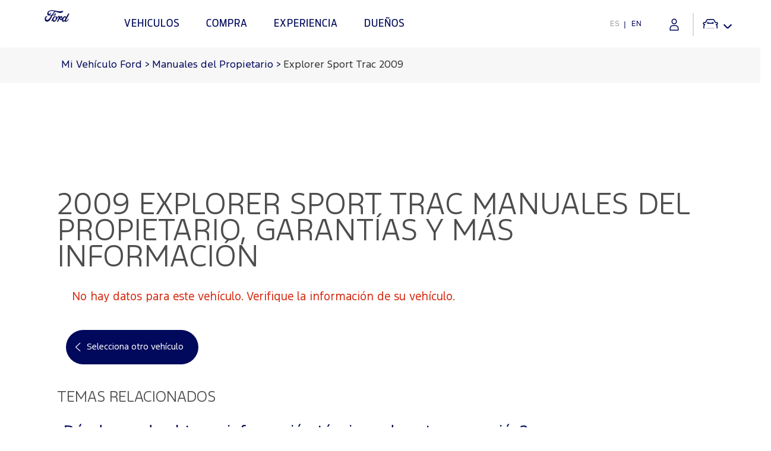

--- FILE ---
content_type: text/html; charset=utf-8
request_url: https://www.ford.com.pr/esp/support/vehicle/explorer-sport-trac/2009/owner-manuals/
body_size: 13135
content:
<!doctype html><html lang="en" data-brand="ford"><head><title>    | Manual del Propietario | Ford Puerto Rico</title><meta charset="utf-8"/><base href="/esp/support/"/><script>
// akam-sw.js install script version 1.3.6
"serviceWorker"in navigator&&"find"in[]&&function(){var e=new Promise(function(e){"complete"===document.readyState||!1?e():(window.addEventListener("load",function(){e()}),setTimeout(function(){"complete"!==document.readyState&&e()},1e4))}),n=window.akamServiceWorkerInvoked,r="1.3.6";if(n)aka3pmLog("akam-setup already invoked");else{window.akamServiceWorkerInvoked=!0,window.aka3pmLog=function(){window.akamServiceWorkerDebug&&console.log.apply(console,arguments)};function o(e){(window.BOOMR_mq=window.BOOMR_mq||[]).push(["addVar",{"sm.sw.s":e,"sm.sw.v":r}])}var i="/akam-sw.js",a=new Map;navigator.serviceWorker.addEventListener("message",function(e){var n,r,o=e.data;if(o.isAka3pm)if(o.command){var i=(n=o.command,(r=a.get(n))&&r.length>0?r.shift():null);i&&i(e.data.response)}else if(o.commandToClient)switch(o.commandToClient){case"enableDebug":window.akamServiceWorkerDebug||(window.akamServiceWorkerDebug=!0,aka3pmLog("Setup script debug enabled via service worker message"),v());break;case"boomerangMQ":o.payload&&(window.BOOMR_mq=window.BOOMR_mq||[]).push(o.payload)}aka3pmLog("akam-sw message: "+JSON.stringify(e.data))});var t=function(e){return new Promise(function(n){var r,o;r=e.command,o=n,a.has(r)||a.set(r,[]),a.get(r).push(o),navigator.serviceWorker.controller&&(e.isAka3pm=!0,navigator.serviceWorker.controller.postMessage(e))})},c=function(e){return t({command:"navTiming",navTiming:e})},s=null,m={},d=function(){var e=i;return s&&(e+="?othersw="+encodeURIComponent(s)),function(e,n){return new Promise(function(r,i){aka3pmLog("Registering service worker with URL: "+e),navigator.serviceWorker.register(e,n).then(function(e){aka3pmLog("ServiceWorker registration successful with scope: ",e.scope),r(e),o(1)}).catch(function(e){aka3pmLog("ServiceWorker registration failed: ",e),o(0),i(e)})})}(e,m)},g=navigator.serviceWorker.__proto__.register;if(navigator.serviceWorker.__proto__.register=function(n,r){return n.includes(i)?g.call(this,n,r):(aka3pmLog("Overriding registration of service worker for: "+n),s=new URL(n,window.location.href),m=r,navigator.serviceWorker.controller?new Promise(function(n,r){var o=navigator.serviceWorker.controller.scriptURL;if(o.includes(i)){var a=encodeURIComponent(s);o.includes(a)?(aka3pmLog("Cancelling registration as we already integrate other SW: "+s),navigator.serviceWorker.getRegistration().then(function(e){n(e)})):e.then(function(){aka3pmLog("Unregistering existing 3pm service worker"),navigator.serviceWorker.getRegistration().then(function(e){e.unregister().then(function(){return d()}).then(function(e){n(e)}).catch(function(e){r(e)})})})}else aka3pmLog("Cancelling registration as we already have akam-sw.js installed"),navigator.serviceWorker.getRegistration().then(function(e){n(e)})}):g.call(this,n,r))},navigator.serviceWorker.controller){var u=navigator.serviceWorker.controller.scriptURL;u.includes("/akam-sw.js")||u.includes("/akam-sw-preprod.js")||u.includes("/threepm-sw.js")||(aka3pmLog("Detected existing service worker. Removing and re-adding inside akam-sw.js"),s=new URL(u,window.location.href),e.then(function(){navigator.serviceWorker.getRegistration().then(function(e){m={scope:e.scope},e.unregister(),d()})}))}else e.then(function(){window.akamServiceWorkerPreprod&&(i="/akam-sw-preprod.js"),d()});if(window.performance){var w=window.performance.timing,l=w.responseEnd-w.responseStart;c(l)}e.then(function(){t({command:"pageLoad"})});var k=!1;function v(){window.akamServiceWorkerDebug&&!k&&(k=!0,aka3pmLog("Initializing debug functions at window scope"),window.aka3pmInjectSwPolicy=function(e){return t({command:"updatePolicy",policy:e})},window.aka3pmDisableInjectedPolicy=function(){return t({command:"disableInjectedPolicy"})},window.aka3pmDeleteInjectedPolicy=function(){return t({command:"deleteInjectedPolicy"})},window.aka3pmGetStateAsync=function(){return t({command:"getState"})},window.aka3pmDumpState=function(){aka3pmGetStateAsync().then(function(e){aka3pmLog(JSON.stringify(e,null,"\t"))})},window.aka3pmInjectTiming=function(e){return c(e)},window.aka3pmUpdatePolicyFromNetwork=function(){return t({command:"pullPolicyFromNetwork"})})}v()}}();</script>
<script>window.baseForRouting="/esp/support";</script><link rel="icon" href="./favicon.ico"/><meta name="google-site-verification" content="WR44nBt_ylBj7l3Kag8_AeobdRju8O0jSHv4jZqHG1k"/><meta name="viewport" content="width=device-width,initial-scale=1"/><meta name="theme-color" content="#000000"/><link rel="preconnect" href="https://wwwac.ownaem.ford.com"/><link rel="dns-prefetch" href="https://wwwac.ownaem.ford.com"/><link rel="preconnect" href="https://api.mss.ford.com"/><link rel="dns-prefetch" href="https://api.mss.ford.com"/><link rel="preconnect" href="https://api.foundational.ford.com"/><link rel="preconnect" href="https://www.account.ford.com"/><meta name="title" content="    | Manual del Propietario | Ford Puerto Rico"/><meta name="description" content="Encuentra el Manual del Propietario Ford, Garantías y más Información de tu Auto, SUV o Pickup Ford. Imprime, lee o descarga un PDF, en línea."/><link rel="canonical" href="https://www.ford.com.pr/esp/support/vehicle/explorer-sport-trac/2009/owner-manuals/"/><meta name='og:title' content='Manual del Propietario | Ford Puerto Rico'/>
<meta name='og:description' content='Encuentra el Manual del Propietario Ford, Garantías y más Información de tu Auto, SUV o Pickup Ford. Imprime, lee o descarga un PDF, en línea.'/>
<meta name='og:image' content='mi-ford-pr-manual-propietario-garantias-informacion-beneficio-vehiculo'/><script id="analytics-properties" data-language="undefined" data-country="Puerto Rico Ford"></script><input type="hidden" data-vehicledata-url="/content/ford/pr/es_pr"></input> <input type="hidden" thai-lang-switch=""><link rel="apple-touch-icon" href="./logo192.png"/><script>window.digitaldata={page:{userLanguage:""}}</script><script>function OptanonWrapper(){}</script><script type="text/plain" class="optanon-category-2-4">window.dataLayer = window.dataLayer || [];</script><link rel="stylesheet" href="https://www.ford.com.pr/etc/designs/guxfoap/clientlibs/guxfoap-gux-fonts.min.css" type="text/css"> <link rel="stylesheet" href="https://www.ford.com.pr/etc/designs/guxfoap/clientlibs/guxfoap-core.min.css" type="text/css"> <link rel="stylesheet" href="https://www.ford.com.pr/etc/designs/guxfoap/clientlibs/guxfoap-common.min.css" type="text/css"> <link rel="stylesheet" href="https://www.ford.com.pr/etc/designs/guxfoap/clientlibs/guxfoap.min.css" type="text/css"> <link rel="stylesheet" href="https://www.ford.com.pr/etc/designs/guxfoap/clientlibs/guxfoap-unsupported-browsers.min.css" type="text/css"> <link rel="stylesheet" href="https://www.ford.com.pr/etc/designs/guxfoap/clientlibs/guxfoap-layer/layer.css?v=3.0.3303" type="text/css"> <link rel="stylesheet" href="https://www.ford.com.pr/content/dam/Ford/website-assets/custom/css/latam/pr/marketlanguage_pr.css" type="text/css"> <link rel="stylesheet" href="https://www.ford.com.pr/content/dam/Ford/website-assets/custom/css/latam/pr/syndicate-styles.css" type="text/css"> <link rel="stylesheet" type="text/css" href="global-syndicate-styles/pr/syndicated-styles.css"><link rel="stylesheet" type="text/css" href="global-syndicate-styles/common/syndicated-styles.css"><link rel="preload" href="./static/media/FordF-1-Semibold.12575b960a6b0313b83a.woff2" as="font" type="font/woff2" crossorigin="anonymous">
<link rel="preload" href="./static/media/FordF-1-Medium.a2b6e45418b9ff983c9e.woff2" as="font" type="font/woff2" crossorigin="anonymous">
<link rel="preload" href="./static/media/FordF-1-Regular.d268c1542d868987acdd.woff2" as="font" type="font/woff2" crossorigin="anonymous">
<link rel="preload" href="./static/media/FordF-1-Bold.08bd7e1591373e2cb2fd.woff2" as="font" type="font/woff2" crossorigin="anonymous">
<link rel="preload" href="./static/media/FordF-1-Light.3e6ef35ce2a3411ed47b.woff2" as="font" type="font/woff2" crossorigin="anonymous">
<link rel="preload" href="./static/media/ford-icons.ed3fc16ac6191b6772cd.woff" as="font" type="font/woff" crossorigin="anonymous">
<link rel="preload" href="./static/media/ford-icons.ead53a1569da56dd369b.woff2" as="font" type="font/woff2" crossorigin="anonymous">
<link data-chunk="support-pages-owner-manual-details-owner-manual-details" rel="preload" as="style" href="./static/css/support-pages-owner-manual-details-owner-manual-details.eb0d9732.chunk.css">
<link data-chunk="main" rel="preload" as="style" href="./static/css/main-ef7d455c.ee22ad85.css">
<link data-chunk="main" rel="preload" as="style" href="./static/css/main-a304b8b9.31d6cfe0.css">
<link data-chunk="main" rel="preload" as="style" href="./static/css/main-aa14f5eb.81a82877.css">
<link data-chunk="main" rel="preload" as="style" href="./static/css/main-5c539b3c.e1c2abbc.css">
<link data-chunk="main" rel="preload" as="style" href="./static/css/main-cffba29e.7a05914c.css">
<link data-chunk="main" rel="preload" as="style" href="./static/css/main-d7c6cd02.f46611e3.css">
<link data-chunk="main" rel="preload" as="style" href="./static/css/main-f273c7c0.082d48c7.css">
<link data-chunk="main" rel="preload" as="style" href="./static/css/main-e7b468b5.ad838464.css">
<link data-chunk="main" rel="preload" as="style" href="./static/css/main-5dd94dd8.75c3532b.css">
<link data-chunk="main" rel="preload" as="style" href="./static/css/main-185b09d4.d8c793d5.css">
<link data-chunk="main" rel="preload" as="style" href="./static/css/main-1b4a47e6.06584657.css">
<link data-chunk="main" rel="preload" as="style" href="./static/css/main-315ae690.2561a17a.css">
<link data-chunk="main" rel="preload" as="style" href="./static/css/main-f56cf2a6.693a2607.css">
<link data-chunk="main" rel="preload" as="style" href="./static/css/main-a5def25a.aa848ba8.css">
<link data-chunk="main" rel="preload" as="style" href="./static/css/vendors-27545368.5a84313d.css">
<link data-chunk="main" rel="preload" as="script" href="./static/js/vendors-cdd60c62.2e07d87e.js">
<link data-chunk="main" rel="preload" as="script" href="./static/js/vendors-d2eb5610.7be412c9.js">
<link data-chunk="main" rel="preload" as="script" href="./static/js/vendors-91fd4e0b.e8f1ca1b.js">
<link data-chunk="main" rel="preload" as="script" href="./static/js/vendors-6dd7f33d.30435f2f.js">
<link data-chunk="main" rel="preload" as="script" href="./static/js/vendors-536eaa00.4c813bd2.js">
<link data-chunk="main" rel="preload" as="script" href="./static/js/vendors-f82e0cd2.42804d57.js">
<link data-chunk="main" rel="preload" as="script" href="./static/js/vendors-819d9e00.1fec8b64.js">
<link data-chunk="main" rel="preload" as="script" href="./static/js/vendors-e7262789.9f427966.js">
<link data-chunk="main" rel="preload" as="script" href="./static/js/vendors-5a94f17d.03339be2.js">
<link data-chunk="main" rel="preload" as="script" href="./static/js/vendors-adcb47af.209e7f1d.js">
<link data-chunk="main" rel="preload" as="script" href="./static/js/vendors-49ceb22a.6dbabd26.js">
<link data-chunk="main" rel="preload" as="script" href="./static/js/vendors-4afbb465.2d7fce57.js">
<link data-chunk="main" rel="preload" as="script" href="./static/js/main-43dd7041.ee004d30.js">
<link data-chunk="main" rel="preload" as="script" href="./static/js/main-ef7d455c.06888c2c.js">
<link data-chunk="support-pages-owner-manual-details-owner-manual-details" rel="preload" as="script" href="./static/js/support-pages-owner-manual-details-owner-manual-details.f6e20cd5.chunk.js">
<link data-chunk="main" rel="stylesheet" href="./static/css/vendors-27545368.5a84313d.css">
<link data-chunk="main" rel="stylesheet" href="./static/css/main-a5def25a.aa848ba8.css">
<link data-chunk="main" rel="stylesheet" href="./static/css/main-f56cf2a6.693a2607.css">
<link data-chunk="main" rel="stylesheet" href="./static/css/main-315ae690.2561a17a.css">
<link data-chunk="main" rel="stylesheet" href="./static/css/main-1b4a47e6.06584657.css">
<link data-chunk="main" rel="stylesheet" href="./static/css/main-185b09d4.d8c793d5.css">
<link data-chunk="main" rel="stylesheet" href="./static/css/main-5dd94dd8.75c3532b.css">
<link data-chunk="main" rel="stylesheet" href="./static/css/main-e7b468b5.ad838464.css">
<link data-chunk="main" rel="stylesheet" href="./static/css/main-f273c7c0.082d48c7.css">
<link data-chunk="main" rel="stylesheet" href="./static/css/main-d7c6cd02.f46611e3.css">
<link data-chunk="main" rel="stylesheet" href="./static/css/main-cffba29e.7a05914c.css">
<link data-chunk="main" rel="stylesheet" href="./static/css/main-5c539b3c.e1c2abbc.css">
<link data-chunk="main" rel="stylesheet" href="./static/css/main-aa14f5eb.81a82877.css">
<link data-chunk="main" rel="stylesheet" href="./static/css/main-a304b8b9.31d6cfe0.css">
<link data-chunk="main" rel="stylesheet" href="./static/css/main-ef7d455c.ee22ad85.css">
<link data-chunk="support-pages-owner-manual-details-owner-manual-details" rel="stylesheet" href="./static/css/support-pages-owner-manual-details-owner-manual-details.eb0d9732.chunk.css">
<script id="__LOADABLE_REQUIRED_CHUNKS__" type="application/json">[7879]</script><script id="__LOADABLE_REQUIRED_CHUNKS___ext" type="application/json">{"namedChunks":["support-pages-owner-manual-details-owner-manual-details","components-sections-terms-and-conditions-modal-terms-and-conditions-modal"]}</script>
<script defer data-chunk="main" src="./static/js/vendors-cdd60c62.2e07d87e.js"></script>
<script defer data-chunk="main" src="./static/js/vendors-d2eb5610.7be412c9.js"></script>
<script defer data-chunk="main" src="./static/js/vendors-91fd4e0b.e8f1ca1b.js"></script>
<script defer data-chunk="main" src="./static/js/vendors-6dd7f33d.30435f2f.js"></script>
<script defer data-chunk="main" src="./static/js/vendors-536eaa00.4c813bd2.js"></script>
<script defer data-chunk="main" src="./static/js/vendors-f82e0cd2.42804d57.js"></script>
<script defer data-chunk="main" src="./static/js/vendors-819d9e00.1fec8b64.js"></script>
<script defer data-chunk="main" src="./static/js/vendors-e7262789.9f427966.js"></script>
<script defer data-chunk="main" src="./static/js/vendors-5a94f17d.03339be2.js"></script>
<script defer data-chunk="main" src="./static/js/vendors-adcb47af.209e7f1d.js"></script>
<script defer data-chunk="main" src="./static/js/vendors-49ceb22a.6dbabd26.js"></script>
<script defer data-chunk="main" src="./static/js/vendors-4afbb465.2d7fce57.js"></script>
<script defer data-chunk="main" src="./static/js/main-43dd7041.ee004d30.js"></script>
<script defer data-chunk="main" src="./static/js/main-ef7d455c.06888c2c.js"></script>
<script defer data-chunk="support-pages-owner-manual-details-owner-manual-details" src="./static/js/support-pages-owner-manual-details-owner-manual-details.f6e20cd5.chunk.js"></script>
<script>-1==navigator.userAgent.indexOf("rv:11")&&-1==navigator.userAgent.indexOf("MSIE")||(window.location.href=document.getElementsByTagName("base")[0].href+"unsupported-browser")</script>
<script>(window.BOOMR_mq=window.BOOMR_mq||[]).push(["addVar",{"rua.upush":"false","rua.cpush":"true","rua.upre":"false","rua.cpre":"true","rua.uprl":"false","rua.cprl":"false","rua.cprf":"false","rua.trans":"SJ-1442a556-ffa3-47c7-91fc-3caa14568f2d","rua.cook":"false","rua.ims":"false","rua.ufprl":"false","rua.cfprl":"true","rua.isuxp":"false","rua.texp":"norulematch","rua.ceh":"false","rua.ueh":"false","rua.ieh.st":"0"}]);</script>
                              <script>!function(a){var e="https://s.go-mpulse.net/boomerang/",t="addEventListener";if("False"=="True")a.BOOMR_config=a.BOOMR_config||{},a.BOOMR_config.PageParams=a.BOOMR_config.PageParams||{},a.BOOMR_config.PageParams.pci=!0,e="https://s2.go-mpulse.net/boomerang/";if(window.BOOMR_API_key="AQW2K-4NEXL-32FFD-RUBVH-X9NJX",function(){function n(e){a.BOOMR_onload=e&&e.timeStamp||(new Date).getTime()}if(!a.BOOMR||!a.BOOMR.version&&!a.BOOMR.snippetExecuted){a.BOOMR=a.BOOMR||{},a.BOOMR.snippetExecuted=!0;var i,_,o,r=document.createElement("iframe");if(a[t])a[t]("load",n,!1);else if(a.attachEvent)a.attachEvent("onload",n);r.src="javascript:void(0)",r.title="",r.role="presentation",(r.frameElement||r).style.cssText="width:0;height:0;border:0;display:none;",o=document.getElementsByTagName("script")[0],o.parentNode.insertBefore(r,o);try{_=r.contentWindow.document}catch(O){i=document.domain,r.src="javascript:var d=document.open();d.domain='"+i+"';void(0);",_=r.contentWindow.document}_.open()._l=function(){var a=this.createElement("script");if(i)this.domain=i;a.id="boomr-if-as",a.src=e+"AQW2K-4NEXL-32FFD-RUBVH-X9NJX",BOOMR_lstart=(new Date).getTime(),this.body.appendChild(a)},_.write("<bo"+'dy onload="document._l();">'),_.close()}}(),"".length>0)if(a&&"performance"in a&&a.performance&&"function"==typeof a.performance.setResourceTimingBufferSize)a.performance.setResourceTimingBufferSize();!function(){if(BOOMR=a.BOOMR||{},BOOMR.plugins=BOOMR.plugins||{},!BOOMR.plugins.AK){var e="true"=="true"?1:0,t="",n="cj2flnix3tkc42l6yqjq-f-3ddb50638-clientnsv4-s.akamaihd.net",i="false"=="true"?2:1,_={"ak.v":"39","ak.cp":"1334698","ak.ai":parseInt("337053",10),"ak.ol":"0","ak.cr":10,"ak.ipv":4,"ak.proto":"h2","ak.rid":"266d2df6","ak.r":45721,"ak.a2":e,"ak.m":"dscx","ak.n":"essl","ak.bpcip":"18.116.85.0","ak.cport":57832,"ak.gh":"23.33.25.25","ak.quicv":"","ak.tlsv":"tls1.3","ak.0rtt":"","ak.0rtt.ed":"","ak.csrc":"-","ak.acc":"","ak.t":"1769915411","ak.ak":"hOBiQwZUYzCg5VSAfCLimQ==rFB3llXUZDgFIJFDRWLbcdSZJLxoIsQ/7y+ZQtecmrYWgxdaQjYFz4+jrlA/aiOdTJd+24TCTK6CFD3GhBE4lZEEdIajS0KnyjaUzUZACeJVPRdw/GZHldSPdfgnWUksN9lvf7MFFdKSdHfDZNRwPKZAyRM7Qb8nfB4PNmShhO7V/b3oMFVYdDDNRr9YHIWchwxtSbZoYkOBaDm/XuelIh0MEZZ7eOa/cRN9NFL8b2RK+XLg2g4031DqH1cZ7Rm+jIw2CHGEy2e0tcYdHJY34BNIYdsorOr+uVlHZoVdGEEUIPzV7qXnHwiPAJlZMjSQoFJqRcx/WUjv7ZElqRskEQuRbi6BdaQ5lEkwqPd099zUf1CqtCaAfpScSxFiIQJEHwz2+xGOfS0tA/t18SjkvPbnL5nFXnOxBvJgAk8OleA=","ak.pv":"44","ak.dpoabenc":"","ak.tf":i};if(""!==t)_["ak.ruds"]=t;var o={i:!1,av:function(e){var t="http.initiator";if(e&&(!e[t]||"spa_hard"===e[t]))_["ak.feo"]=void 0!==a.aFeoApplied?1:0,BOOMR.addVar(_)},rv:function(){var a=["ak.bpcip","ak.cport","ak.cr","ak.csrc","ak.gh","ak.ipv","ak.m","ak.n","ak.ol","ak.proto","ak.quicv","ak.tlsv","ak.0rtt","ak.0rtt.ed","ak.r","ak.acc","ak.t","ak.tf"];BOOMR.removeVar(a)}};BOOMR.plugins.AK={akVars:_,akDNSPreFetchDomain:n,init:function(){if(!o.i){var a=BOOMR.subscribe;a("before_beacon",o.av,null,null),a("onbeacon",o.rv,null,null),o.i=!0}return this},is_complete:function(){return!0}}}}()}(window);</script></head><body><noscript>You need to enable JavaScript to run this app.</noscript><!-- open es.pr page container div --> <div id="global-ux" class="page"><div><div id="menu-fds" data-menufds="fdsMenuEnabled"></div><nav class="main-nav fds-main-menu "><div class="nav-header "><div class="nav-header-left"><div class="toggle-nav-content menu_button"><i class="icon icon-dotted-menu"></i><span>Menú</span></div><div class="back_button hide-menu chevron-back"><i class="icon gux-icon-action-chevron-large"></i><span>Regresar</span></div></div><div class="nav-header-center"><div class="hide-menu vehicle-title">Explorar Vehículos</div><a href="http://www.ford.com.pr/esp/" class="logo"><img src="https://www.ford.com.pr/content/dam/Ford/website-assets/latam/pr/homepage/logo/fpr-logo.png" alt="Logotipo de Ford Puerto Rico, marca de Autos, Crossovers y SUVs, PickUps y Vans"/></a><div class="skip-to-content"><a href="#end-of-header">Accesibilidad</a></div></div><div class="nav-header-right"><a class="right-close hide-menu toggle-nav-content hamburger-icon"><span class="lines"></span></a><ul class="global-owner-links isFdsEnabled" style="visibility: hidden;" data-prelogintitle="Mi Ford" data-postlogintitle="Mi Ford" data-preloginlink="https://www.ford.com.pr/esp/support"><li><a href="javascript:;" class="icon-profile-fds global-user" title="Mi Ford"></a><ul class="global-links-list"><li><a> <span class="global-link-title"></span></a></li> </ul></li></ul></div></div><div id="nav-content" class="nav-content fds-main-menu"><div class="categories"><div id="main-top-nav-id-0" class="category" tabindex="-1"><div class="full-screen-container hide-menu"><svg role="text" aria-live="polite" aria-label="" viewBox="0 0 100 100" xmlns="http://www.w3.org/2000/svg" data-cy="loading-spinner-wrapper" class="loading-spinner-wrapper"><circle cx="50" cy="50" r="45" class="loading-spinner-circle-first"></circle><circle cx="50" cy="50" r="45" class="loading-spinner-circle-second"></circle></svg></div><div class="category-inner"><h2 class="category-header">VEHICULOS</h2><div><h2 class="fds-category-header">VEHICULOS</h2><div class="fds-menu-section"><div class="fds-menu-head"><ul class="fds-menu-list fds-vehicle-menu"><li class="configuration fds-menu-list-item" data-starting-at-label="Starting At"></li></ul></div></div></div><div class="hide-for-mobile"></div></div></div><!-- don't put this code inside category loop --><div id="main-top-nav-id-1" class="category" tabindex="-1"><div class="full-screen-container hide-menu"><svg role="text" aria-live="polite" aria-label="" viewBox="0 0 100 100" xmlns="http://www.w3.org/2000/svg" data-cy="loading-spinner-wrapper" class="loading-spinner-wrapper"><circle cx="50" cy="50" r="45" class="loading-spinner-circle-first"></circle><circle cx="50" cy="50" r="45" class="loading-spinner-circle-second"></circle></svg></div><div class="category-inner"><h2 class="category-header">COMPRA</h2><div></div><div class="hide-for-mobile"><div class="richtext section"><div class="richtext">	<div class="regular richtext-read-more">		<div style="padding-top:0px;padding-left:0px;padding-bottom:0px;padding-right:0px;" class="desktop hideForMobile"><h3>Herramientas de Compra</h3><p><a class="link-overlay" href="https://www.ford.com.pr/content/ford/pr/es_pr/site-wide-content/overlays/forms/prueba-de-manejo.html" _link_action="link-overlay">Prueba de Manejo</a></p><p><a class="link-overlay" href="https://www.ford.com.pr/content/ford/pr/es_pr/site-wide-content/overlays/forms/estimado.html" _link_action="link-overlay">Solicitar un Estimado</a></p><p><a class="" href="http://www.ford.com.pr/esp/shopping/brochures.html">Brochures</a></p><p><a class="" href="http://www.ford.com.pr/esp/forms/flotas.html">Flota</a></p><p><a class="" href="http://www.ford.com.pr/esp/concesionarios.html">Localizar Concesionario </a></p></div>		<div style="padding-top:0px;padding-left:0px;padding-bottom:0px;padding-right:0px;" class="mobile show-mob-only"><!--only add this div txt-inline when checkbox is ticked--><!--<div class="txt-inline">--><h3>Herramientas de Compra</h3><p><a class="link-overlay" href="https://www.ford.com.pr/content/ford/pr/es_pr/site-wide-content/overlays/forms/prueba-de-manejo.html" _link_action="link-overlay">Prueba de Manejo</a></p><p><a class="link-overlay" href="https://www.ford.com.pr/content/ford/pr/es_pr/site-wide-content/overlays/forms/estimado.html" _link_action="link-overlay">Solicitar un Estimado</a></p><p><a class="" href="http://www.ford.com.pr/esp/shopping/brochures.html">Brochures</a></p><p><a class="" href="http://www.ford.com.pr/esp/forms/flotas.html">Flota</a></p><p><a class="" href="http://www.ford.com.pr/esp/concesionarios.html">Localizar Concesionario </a></p><!--</div>-->						</div>	</div></div></div></div></div></div><!-- don't put this code inside category loop --><div id="main-top-nav-id-2" class="category" tabindex="-1"><div class="full-screen-container hide-menu"><svg role="text" aria-live="polite" aria-label="" viewBox="0 0 100 100" xmlns="http://www.w3.org/2000/svg" data-cy="loading-spinner-wrapper" class="loading-spinner-wrapper"><circle cx="50" cy="50" r="45" class="loading-spinner-circle-first"></circle><circle cx="50" cy="50" r="45" class="loading-spinner-circle-second"></circle></svg></div><div class="category-inner"><h2 class="category-header">EXPERIENCIA</h2><div></div><div class="hide-for-mobile"><div class="richtext section"><div class="richtext">	<div class="regular richtext-read-more">		<div style="padding-top:0px;padding-left:0px;padding-bottom:0px;padding-right:0px;" class="desktop hideForMobile"><h3>Experiencia</h3><p><a href="https://corporate.ford.com/homepage.html" class="new-window" target="_blank" _link_action="new-window">Corporativo</a></p><p><a href="http://www.ford.com.pr/esp/donativos-ambientales.html" class="">Donativos Ambientales Ford</a></p><p><a href="https://corporate.ford.com/company/history.html" class="new-window" target="_blank" _link_action="new-window">Patrimonio</a></p><p><a href="https://corporate.ford.com/microsites/sustainability-report-2013-14/default.html" class="new-window" target="_blank" _link_action="new-window">Sustentabilidad</a></p><p><a class="" href="http://www.ford.com.pr/esp/technology.html">Tecnología </a></p></div>		<div style="padding-top:0px;padding-left:0px;padding-bottom:0px;padding-right:0px;" class="mobile show-mob-only"><!--only add this div txt-inline when checkbox is ticked--><!--<div class="txt-inline">--><h3>Experiencia</h3><p><a href="https://corporate.ford.com/homepage.html" class="new-window" target="_blank" _link_action="new-window">Corporativo</a></p><p><a href="http://www.ford.com.pr/esp/donativos-ambientales.html" class="">Donativos Ambientales Ford</a></p><p><a href="https://corporate.ford.com/company/history.html" class="new-window" target="_blank" _link_action="new-window">Patrimonio</a></p><p><a href="https://corporate.ford.com/microsites/sustainability-report-2013-14/default.html" class="new-window" target="_blank" _link_action="new-window">Sustentabilidad</a></p><p><a class="" href="http://www.ford.com.pr/esp/technology.html">Tecnología </a></p><!--</div>-->						</div>	</div></div></div></div></div></div><!-- don't put this code inside category loop --><div id="main-top-nav-id-3" class="category" tabindex="-1"><div class="full-screen-container hide-menu"><svg role="text" aria-live="polite" aria-label="" viewBox="0 0 100 100" xmlns="http://www.w3.org/2000/svg" data-cy="loading-spinner-wrapper" class="loading-spinner-wrapper"><circle cx="50" cy="50" r="45" class="loading-spinner-circle-first"></circle><circle cx="50" cy="50" r="45" class="loading-spinner-circle-second"></circle></svg></div><div class="category-inner"><h2 class="category-header">DUEÑOS</h2><div></div><div class="hide-for-mobile"><div class="richtext section"><div class="richtext">	<div class="regular richtext-read-more">		<div style="padding-top:0px;padding-left:0px;padding-bottom:0px;padding-right:0px;" class="desktop hideForMobile"><h3>DUEÑOS</h3><p><a class="" href="https://www.ford.com.pr/esp/support">Mi Ford</a></p><p><a class="" href="http://www.ford.com.pr/esp/duenos.html">Piezas y Servicios</a></p><p><a class="" href="http://www.ford.com.pr/esp/duenos/oferta.html">Ofertas de Servicio</a></p><p><a class="" href="http://www.ford.com.pr/esp/duenos/mantenimiento.html">Mantenimiento del Vehículo</a></p><p><a class="" href="http://www.ford.com.pr/esp/duenos/piezas-genuinas.html">Piezas Genuinas</a></p><p><a class="" href="http://www.ford.com.pr/esp/technology/ford-pass.html">FordPass</a></p><p><a class="" href="http://www.ford.com.pr/esp/duenos/tips.html">Tips</a></p></div>		<div style="padding-top:0px;padding-left:0px;padding-bottom:0px;padding-right:0px;" class="mobile show-mob-only"><!--only add this div txt-inline when checkbox is ticked--><!--<div class="txt-inline">--><h3>DUEÑOS</h3><p><a class="" href="https://www.ford.com.pr/esp/support">Mi Ford</a> </p><p><a class="" href="http://www.ford.com.pr/esp/duenos.html">Piezas y Servicios</a></p><p><a class="" href="http://www.ford.com.pr/esp/duenos/oferta.html">Ofertas de Servicio</a></p><p><a class="" href="http://www.ford.com.pr/esp/duenos/mantenimiento.html">Mantenimiento del Vehículo</a></p><p><a class="" href="http://www.ford.com.pr/esp/duenos/piezas-genuinas.html">Piezas Genuinas</a></p><p><a class="" href="http://www.ford.com.pr/esp/technology/ford-pass.html">FordPass</a></p><p><a href="http://www.ford.com.pr/esp/duenos/tips.html" class="">Tips</a></p><!--</div>-->						</div>	</div></div></div></div></div></div><!-- don't put this code inside category loop --></div><ul class="site-links align-left " id="navigation" data-display-vehicle-price="false"><li class="chevron-back"><a href="/" onclick="event.preventDefault();"><i class="site-link-icon icon-chevron-thin-left"></i></a></li><li class="site-link-chevron" data-contains-mini-showroom="true"><!--<a data-target-category="#vehiculos">--><a class="site-link-nav showroom" data-target-category="#main-top-nav-id-0"><i class="site-link-icon icon-nav-vehicle"></i><span class="site-link-title">VEHICULOS</span></a><div class="show-mobile-only hide-sub-menu"><div class="mobile-list-item"></div></div></li><li class="site-link-chevron" data-contains-mini-showroom="false"><!--<a data-target-category="#compra">--><a class="site-link-nav non-showroom" data-target-category="#main-top-nav-id-1"><i class="site-link-icon icon-shop"></i><span class="site-link-title">COMPRA</span></a><div class="show-mobile-only hide-sub-menu"><div class="mobile-list-item"><div class="richtext section"><div class="richtext">	<div class="regular richtext-read-more">		<div style="padding-top:0px;padding-left:0px;padding-bottom:0px;padding-right:0px;" class="desktop hideForMobile"><h3>Herramientas de Compra</h3><p><a class="link-overlay" href="https://www.ford.com.pr/content/ford/pr/es_pr/site-wide-content/overlays/forms/prueba-de-manejo.html" _link_action="link-overlay">Prueba de Manejo</a></p><p><a class="link-overlay" href="https://www.ford.com.pr/content/ford/pr/es_pr/site-wide-content/overlays/forms/estimado.html" _link_action="link-overlay">Solicitar un Estimado</a></p><p><a class="" href="http://www.ford.com.pr/esp/shopping/brochures.html">Brochures</a></p><p><a class="" href="http://www.ford.com.pr/esp/forms/flotas.html">Flota</a></p><p><a class="" href="http://www.ford.com.pr/esp/concesionarios.html">Localizar Concesionario </a></p></div>		<div style="padding-top:0px;padding-left:0px;padding-bottom:0px;padding-right:0px;" class="mobile show-mob-only"><!--only add this div txt-inline when checkbox is ticked--><!--<div class="txt-inline">--><h3>Herramientas de Compra</h3><p><a class="link-overlay" href="https://www.ford.com.pr/content/ford/pr/es_pr/site-wide-content/overlays/forms/prueba-de-manejo.html" _link_action="link-overlay">Prueba de Manejo</a></p><p><a class="link-overlay" href="https://www.ford.com.pr/content/ford/pr/es_pr/site-wide-content/overlays/forms/estimado.html" _link_action="link-overlay">Solicitar un Estimado</a></p><p><a class="" href="http://www.ford.com.pr/esp/shopping/brochures.html">Brochures</a></p><p><a class="" href="http://www.ford.com.pr/esp/forms/flotas.html">Flota</a></p><p><a class="" href="http://www.ford.com.pr/esp/concesionarios.html">Localizar Concesionario </a></p><!--</div>-->						</div>	</div></div></div></div></div></li><li class="site-link-chevron" data-contains-mini-showroom="false"><!--<a data-target-category="#experiencia">--><a class="site-link-nav non-showroom" data-target-category="#main-top-nav-id-2"><i class="site-link-icon gux-icon-vehicle-showroom-outline"></i><span class="site-link-title">EXPERIENCIA</span></a><div class="show-mobile-only hide-sub-menu"><div class="mobile-list-item"><div class="richtext section"><div class="richtext">	<div class="regular richtext-read-more">		<div style="padding-top:0px;padding-left:0px;padding-bottom:0px;padding-right:0px;" class="desktop hideForMobile"><h3>Experiencia</h3><p><a href="https://corporate.ford.com/homepage.html" class="new-window" target="_blank" _link_action="new-window">Corporativo</a></p><p><a href="http://www.ford.com.pr/esp/donativos-ambientales.html" class="">Donativos Ambientales Ford</a></p><p><a href="https://corporate.ford.com/company/history.html" class="new-window" target="_blank" _link_action="new-window">Patrimonio</a></p><p><a href="https://corporate.ford.com/microsites/sustainability-report-2013-14/default.html" class="new-window" target="_blank" _link_action="new-window">Sustentabilidad</a></p><p><a class="" href="http://www.ford.com.pr/esp/technology.html">Tecnología </a></p></div>		<div style="padding-top:0px;padding-left:0px;padding-bottom:0px;padding-right:0px;" class="mobile show-mob-only"><!--only add this div txt-inline when checkbox is ticked--><!--<div class="txt-inline">--><h3>Experiencia</h3><p><a href="https://corporate.ford.com/homepage.html" class="new-window" target="_blank" _link_action="new-window">Corporativo</a></p><p><a href="http://www.ford.com.pr/esp/donativos-ambientales.html" class="">Donativos Ambientales Ford</a></p><p><a href="https://corporate.ford.com/company/history.html" class="new-window" target="_blank" _link_action="new-window">Patrimonio</a></p><p><a href="https://corporate.ford.com/microsites/sustainability-report-2013-14/default.html" class="new-window" target="_blank" _link_action="new-window">Sustentabilidad</a></p><p><a class="" href="http://www.ford.com.pr/esp/technology.html">Tecnología </a></p><!--</div>-->						</div>	</div></div></div></div></div></li><li class="site-link-chevron" data-contains-mini-showroom="false"><!--<a data-target-category="#dueños">--><a class="site-link-nav non-showroom" data-target-category="#main-top-nav-id-3"><i class="site-link-icon icon-owner"></i><span class="site-link-title">DUEÑOS</span></a><div class="show-mobile-only hide-sub-menu"><div class="mobile-list-item"><div class="richtext section"><div class="richtext">	<div class="regular richtext-read-more">		<div style="padding-top:0px;padding-left:0px;padding-bottom:0px;padding-right:0px;" class="desktop hideForMobile"><h3>DUEÑOS</h3><p><a class="" href="https://www.ford.com.pr/esp/support">Mi Ford</a></p><p><a class="" href="http://www.ford.com.pr/esp/duenos.html">Piezas y Servicios</a></p><p><a class="" href="http://www.ford.com.pr/esp/duenos/oferta.html">Ofertas de Servicio</a></p><p><a class="" href="http://www.ford.com.pr/esp/duenos/mantenimiento.html">Mantenimiento del Vehículo</a></p><p><a class="" href="http://www.ford.com.pr/esp/duenos/piezas-genuinas.html">Piezas Genuinas</a></p><p><a class="" href="http://www.ford.com.pr/esp/technology/ford-pass.html">FordPass</a></p><p><a class="" href="http://www.ford.com.pr/esp/duenos/tips.html">Tips</a></p></div>		<div style="padding-top:0px;padding-left:0px;padding-bottom:0px;padding-right:0px;" class="mobile show-mob-only"><!--only add this div txt-inline when checkbox is ticked--><!--<div class="txt-inline">--><h3>DUEÑOS</h3><p><a class="" href="https://www.ford.com.pr/esp/support">Mi Ford</a> </p><p><a class="" href="http://www.ford.com.pr/esp/duenos.html">Piezas y Servicios</a></p><p><a class="" href="http://www.ford.com.pr/esp/duenos/oferta.html">Ofertas de Servicio</a></p><p><a class="" href="http://www.ford.com.pr/esp/duenos/mantenimiento.html">Mantenimiento del Vehículo</a></p><p><a class="" href="http://www.ford.com.pr/esp/duenos/piezas-genuinas.html">Piezas Genuinas</a></p><p><a class="" href="http://www.ford.com.pr/esp/technology/ford-pass.html">FordPass</a></p><p><a href="http://www.ford.com.pr/esp/duenos/tips.html" class="">Tips</a></p><!--</div>-->						</div>	</div></div></div></div></div></li></ul><ul class="utility-links"><li><a href="/" onclick="event.preventDefault();" class="icon-reserve profile-accordion"><span class="chevron-thin-down-acc"></span></a><ul class="utility-list"><li data-cta-utility='true'><span><a href="http://www.ford.com.pr/esp/concesionarios.html" class="fds"><i class="site-link-icon icon-locate-a-dealer-fds"></i><span class="site-link-title">Concesionarios</span></a></span></li><li data-cta-utility='true'><span><a href="https://www.ford.com.pr/content/ford/pr/es_pr/site-wide-content/overlays/forms/prueba-de-manejo.html" class=" link-overlayfds"><i class="site-link-icon icon-drive-fds"></i><span class="site-link-title">Prueba de Manejo</span></a></span></li><li data-cta-utility='true'><span><a href="https://www.ford.com.pr/content/ford/pr/es_pr/site-wide-content/overlays/forms/estimado.html" class=" link-overlayfds"><i class="site-link-icon icon-request-a-quote-fds"></i><span class="site-link-title">Solicitar un Estimado</span></a></span></li></ul></li></ul><ul data-test="&lt;li>&lt;span class=&#34;active&#34;>ES&lt;/span>&lt;/li>,&lt;li>&lt;a href=&#34;https://www.ford.com.pr/content/ford/pr/en_pr/home/syndicate.html&#34;>EN&lt;/a>&lt;/li>" class="lang-links"><li><span class="active">ES</span></li><li><a href="http://www.ford.com.pr/en/syndicate.html">EN</a></li></ul><div class="contact-us"><div class="richtext section"><div class="richtext">	<div class="regular richtext-read-more">		<div style="padding-top:0px;padding-left:0px;padding-bottom:0px;padding-right:0px;" class="desktop hideForMobile"><h3>Contáctenos</h3><p>Preguntas generales</p><p><a href="tel:+02035644444">020 3564 4444</a><br /></p></div>		<div style="padding-top:0px;padding-left:0px;padding-bottom:0px;padding-right:0px;" class="mobile show-mob-only"><!--only add this div txt-inline when checkbox is ticked--><!--<div class="txt-inline">--><h3>Contáctenos</h3><p>Preguntas generales</p><p><a href="tel:+02035644444">020 3564 4444</a><br /></p><!--</div>-->						</div>	</div></div></div><div class="richtext section"><div class="richtext">	<div class="regular richtext-read-more">		<div style="padding-top:0px;padding-left:0px;padding-bottom:0px;padding-right:0px;" class="desktop hideForMobile"><p>Asistencia en la Carretera</p><p><a href="tel:+02035644444">020 3564 4444</a> Use Option 1<br /></p></div>		<div style="padding-top:0px;padding-left:0px;padding-bottom:0px;padding-right:0px;" class="mobile show-mob-only"><!--only add this div txt-inline when checkbox is ticked--><!--<div class="txt-inline">--><p>Asistencia en la Carretera</p><p><a href="tel:+02035644444">020 3564 4444</a> Use Option 1<br /></p><!--</div>-->						</div>	</div></div></div><div class="chat-now"><a href="/" onclick="event.preventDefault();"><i class="icon-chat-now"></i>Chat now</a></div></div></div></nav><div id="end-of-header" tabindex="-1"></div><!--populate for search in Mobile--><input type="hidden" id="soSearchResultPage"/><input type="hidden" id="soPlaceholderText"/><input type="hidden" id="serviceLayerUrl" value="https://api.mss.ford.com"/><input type="hidden" id="isEnableVdmImgsl" name="isEnableVdmImgsl" value="false"/><input type="hidden" id="isEnableLatamSl" name="isEnableLatamSl" value="true"/><input type="hidden" id="favServiceLayerUrl" value="https://web.favservices.ford.com"/><input type="hidden" id="pageNotFoundUrl" value="https://www.ford.com.pr/content/ford/pr/es_pr/home/404.html"/><input type="hidden" id="sessionExpiredUrl" value="https://www.ford.com.pr/content/ford/pr/es_pr/home/505.html"/><input type="hidden" id="serverErrorUrl" value="https://www.ford.com.pr/content/ford/pr/es_pr/home/500.html"/><input type="hidden" id="currentLocalePath" value="https://www.ford.com.pr/content/ford/pr/es_pr"/><input type="hidden" id="countryCodeISO" name="countryCodeISO" value="PRI"/><input type="hidden" id="isDynamicPrice" name="isDynamicPrice" value="false"/><input type="hidden" id="startingPriceErrorCode" name="startingPriceErrorCode"/><input type="hidden" id="maxPriceErrorCode" name="maxPriceErrorCode"/><input type="hidden" id="isDynamicPriceBasedLocation" name="isDynamicPriceBasedLocation" value="false"/><input type="hidden" id="nameplatesInSiteTreeJson" name="nameplatesInSiteTreeJson"/><input type="hidden" id="applyCurrencyFormat" name="applyCurrencyFormat" value="true"/><input type="hidden" id="currencyFormatPattern" name="currencyFormatPattern" value="¤##,###,###" data-rounding-format="UNNECESSARY"/><input type="hidden" id="currencyDecSprtr" name="currencyDecSprtr" value="."/><input type="hidden" id="currencyKSprtr" name="currencyKSprtr" value=","/><input type="hidden" id="currencySymbol" name="currencySymbol" value="¤"/><input type="hidden" id="duelCurrencyEnabled" name="duelCurrencyEnabled" value="false"/><input type="hidden" id="currencyFormatPattern2" name="currencyFormatPattern2" value="$###,###.00"/><input type="hidden" id="currencyDecSprtr2" name="currencyDecSprtr2" value="."/><input type="hidden" id="currencyKSprtr2" name="currencyKSprtr2" value=","/><input type="hidden" id="currencySymbol2" name="currencySymbol2" value="$"/><input type="hidden" id="isHotDealsEnabled" name="isHotDealsEnabled" value="false"/><input type="hidden" id="currencyFormatPattern3" name="currencyFormatPattern3" value="$###,###.00" data-rounding-format="UNNECESSARY"/><!-- Params for LH-SL when isLightHouse=false--><input type="hidden" id="isLightHouse" name="isLightHouse" value="false"/><input type="hidden" id="make" name="make"/><input type="hidden" id="preferredLanguage" name="preferredLanguage"/><input type="hidden" id="showProfile" name="showProfile" value="true"/><input type="hidden" id="countryCodeIso2" name="countryCodeIso2"/><input type="hidden" id="sessionDomain" name="sessionDomain" value=".ford.com.cn"/><input type="hidden" id="disableContentReplacement" name="disableContentReplacement" data-disable-content-replacement="disableContentReplacement" value="false"/><input type="hidden" id="global-links" name="global-links" value="Mi Ford"/><!-- End Params for LH-SL when isLightHouse=false--><div id="dataErrors" style="display:none"></div><input type="hidden" id="enableMediaTracking" name="enableMediaTracking" value="false"/><input type="hidden" id="mediaTracking" name="mediaTracking"/><span id="syndication-url" style="display: none;">https://www.ford.com.pr</span><span id="syndication-url-currentPath" data-syndication="currentPath" style="display: none;">https://www.ford.com.prhttps://www.ford.com.pr/content</span></div> <!-- close es.pr page container div --> </div></div></div><div id="root"><div class="brand-ford"><div class="main-overlay"></div><main class="app"><div class="fds-activity-indicator fds-activity-indicator--circular fds-color__bg--light fds-flex owner-manuals-loading" data-testid="activity-indicator"><div class="fds-activity-indicator__progress-wrapper" role="progressbar" aria-label="progress-loader"><div class="fds-activity-indicator__progress-line"><svg class="fds-activity-indicator__progress-line_svg " viewBox="25 25 50 50"><circle class="fds-activity-indicator__progress-line_line--indeterminate" cx="50" cy="50" r="23" fill="none" stroke-miterlimit="10"></circle></svg></div></div><div class="fds-activity-indicator__notification" aria-live="polite" aria-relevant="additions"></div></div><div class="scroll-top" data-hidden="true" style="bottom:40px"><button class="fmc-fab  no-expand"><span class="fds-icon fds-icon--24 fds-font--ford-icons__chevron-up"></span></button></div></main></div></div><!-- open es.prpage container div --> <div id="global-ux" class="page"> <div class="footer non-fds"> <div class="search footer-search row"> <div class="component-content"> <div class="large-4 columns footer-search-form"> </div> <div class="large-8 columns footer-search-terms large-text-right"> <div></div> </div> </div> </div> <div class="footer-links row"> <div class="footer-links-column single medium-footer-open large-3 xlarge-2 xlarge-offset-1 columns"> <h3><a class=" " href="http://www.ford.com.pr/esp/all-vehicles.html">VEHÍCULOS</a></h3><ul><li><a class=" " href="http://www.ford.com.pr/esp/crossovers-suvs.html">SUVs y Crossovers </a></li><li><a class=" " href="http://www.ford.com.pr/esp/trucks.html">Trucks y Vans</a></li><li><a class=" " href="http://www.ford.com.pr/esp/ev.html">Híbridos y Eléctricos</a></li><li><a class=" " href="http://www.ford.com.pr/esp/performance.html">Alto Desempeño</a></li></ul>" </div> <div class="footer-links-column single medium-footer-open large-3 xlarge-2 columns"> <h3><a class=" " href="http://www.ford.com.pr/esp/shopping.html">COMPRA</a></h3><ul><li><a class=" link-overlay" href="https://www.ford.com.pr/content/ford/pr/es_pr/site-wide-content/overlays/forms/prueba-de-manejo.html" _link_action="link-overlay">Prueba de Manejo </a></li><li><a class=" link-overlay" href="https://www.ford.com.pr/content/ford/pr/es_pr/site-wide-content/overlays/forms/estimado.html" _link_action="link-overlay">Solicitar un Estimado</a></li><li><a class=" " href="http://www.ford.com.pr/esp/shopping/brochures.html">Brochures</a></li><li><a class=" " href="http://www.ford.com.pr/esp/forms/flotas.html">Flota</a></li><li><a class=" " href="http://www.ford.com.pr/esp/concesionarios.html">Localizar Concesionario </a></li></ul> </div> <div class="large-6 xlarge-6 columns end"> <div class="row tablet-group"> <div class="footer-links-column xlarge-4 columns"> <h3>EXPERIENCIA</h3><ul><li><a class=" new-window" href="https://corporate.ford.com/homepage.html" target="_blank" _link_action="new-window">Corporativo</a></li><li><a class=" new-window" href="http://www.ford.com.pr/esp/donativos-ambientales.html" target="_blank" _link_action="new-window">Donativos Ambientales Ford</a></li><li><a class=" new-window" href="https://corporate.ford.com/company/history.html" target="_blank" _link_action="new-window">Patrimonio</a></li><li><a class=" new-window" href="https://corporate.ford.com/microsites/sustainability-report-2013-14/default.html" target="_blank" _link_action="new-window">Sustentabilidad</a></li><li><a class=" " href="http://www.ford.com.pr/esp/technology.html">Tecnología</a></li></ul> </div> <div class="footer-links-column xlarge-4 columns"> <h3><a class=" " href="http://www.ford.com.pr/esp/duenos.html">DUEÑOS</a></h3><ul><li><a class=" " href="https://www.ford.com.pr/esp/support">Mi Ford </a></li><li><a class=" " href="http://www.ford.com.pr/esp/duenos.html">Piezas y Servicios</a></li><li><a class=" " href="http://www.ford.com.pr/esp/duenos/oferta.html">Ofertas de Servicio</a></li><li><a class=" " href="http://www.ford.com.pr/esp/duenos/mantenimiento.html">Mantenimiento del Vehículo</a></li><li><a class=" " href="http://www.ford.com.pr/esp/duenos/piezas-genuinas.html">Piezas Genuinas</a></li><li><a class=" " href="http://www.ford.com.pr/esp/technology/connectivity/fordpass.html">FordPass</a></li></ul> </div> <div class="footer-links-column xlarge-4 columns"> <h3><a class=" " href="http://www.ford.com.pr/esp/legal.html">LEGAL</a></h3><ul><li><a class=" " href="http://www.ford.com.pr/esp/legal/privacy-policy.html">Política de Privacidad</a></li></ul> </div> </div> </div> </div> <div class="footer-middle"> <div class="row"> <div class="footer-cta columns large-6 large-push-6"> <div class="footer-cta-section"> <div class="footer-links-cta"> <div> <div class="cta "> <a target="_self" href="http://www.ford.com.pr/esp/"> <div class="cta-image"> <img src="https://www.ford.com.pr/content/dam/Ford/website-assets/latam/pr/homepage/logo/logo-fordscript-footer-blanco.svg" alt="Emblema de Ford Puerto Rico, marca de Autos, Crossovers y SUVs, PickUps y Vans"/> </div> <div class="cta-link"> </div> </a> </div> </div> </div> </div> </div> <!-- par with RTE and images --> <div class="footer-social-share columns large-6 large-pull-6"> <div><div class="image section"> <div class="component-content "> <a href="https://www.facebook.com/fordpuertorico/?fref=ts" target="_blank"> <picture> <source data-srcset="https://www.ford.com.pr/content/ford/pr/es_pr/home/syndicate/jcr:content/par/footer_syndication/socialShare/image/image.imgs.full.high.png/1656693962350.png" media="(min-width: 1200px)"/> <source data-srcset="https://www.ford.com.pr/content/ford/pr/es_pr/home/syndicate/jcr:content/par/footer_syndication/socialShare/image/image.imgs.full.high.png/1656693962350.png" media="(min-width: 992px)"/> <source data-srcset="https://www.ford.com.pr/content/ford/pr/es_pr/home/syndicate/jcr:content/par/footer_syndication/socialShare/image/image.imgs.full.high.png/1656693962350.png" media="(min-width: 768px)"/> <source data-srcset="https://www.ford.com.pr/content/ford/pr/es_pr/home/syndicate/jcr:content/par/footer_syndication/socialShare/image/image.imgs.620.high.png/1656693962350.png" media="(min-width: 480px)"/> <source data-srcset="https://www.ford.com.pr/content/ford/pr/es_pr/home/syndicate/jcr:content/par/footer_syndication/socialShare/image/image.imgs.480.high.png/1656693962350.png" media="(min-width: 0px)"/> <img data-src="https://www.ford.com.pr/content/ford/pr/es_pr/home/syndicate/jcr:content/par/footer_syndication/socialShare/image/image.imgs.full.high.png/1656693962350.png" data-browser='{}' draggable="false" class="lazyload img-width" alt="Facebook peurto rico"/> </picture> <div></div> </a> <div> </div> </div></div><div class="image section"> <div class="component-content "> <a href="https://twitter.com/fordpuertorico" target="_blank"> <picture> <source data-srcset="https://www.ford.com.pr/content/ford/pr/es_pr/home/syndicate/jcr:content/par/footer_syndication/socialShare/image_137650780/image.imgs.full.high.png/1656694033760.png" media="(min-width: 1200px)"/> <source data-srcset="https://www.ford.com.pr/content/ford/pr/es_pr/home/syndicate/jcr:content/par/footer_syndication/socialShare/image_137650780/image.imgs.full.high.png/1656694033760.png" media="(min-width: 992px)"/> <source data-srcset="https://www.ford.com.pr/content/ford/pr/es_pr/home/syndicate/jcr:content/par/footer_syndication/socialShare/image_137650780/image.imgs.full.high.png/1656694033760.png" media="(min-width: 768px)"/> <source data-srcset="https://www.ford.com.pr/content/ford/pr/es_pr/home/syndicate/jcr:content/par/footer_syndication/socialShare/image_137650780/image.imgs.620.high.png/1656694033760.png" media="(min-width: 480px)"/> <source data-srcset="https://www.ford.com.pr/content/ford/pr/es_pr/home/syndicate/jcr:content/par/footer_syndication/socialShare/image_137650780/image.imgs.480.high.png/1656694033760.png" media="(min-width: 0px)"/> <img data-src="https://www.ford.com.pr/content/ford/pr/es_pr/home/syndicate/jcr:content/par/footer_syndication/socialShare/image_137650780/image.imgs.full.high.png/1656694033760.png" data-browser='{}' draggable="false" class="lazyload img-width" alt="Twitter peurto rico"/> </picture> <div></div> </a> <div> </div> </div></div><div class="image section"> <div class="component-content "> <a href="https://www.instagram.com/fordpuertorico/" target="_blank"> <picture> <source data-srcset="https://www.ford.com.pr/content/ford/pr/es_pr/home/syndicate/jcr:content/par/footer_syndication/socialShare/image_817956908/image.imgs.full.high.png/1656694101459.png" media="(min-width: 1200px)"/> <source data-srcset="https://www.ford.com.pr/content/ford/pr/es_pr/home/syndicate/jcr:content/par/footer_syndication/socialShare/image_817956908/image.imgs.full.high.png/1656694101459.png" media="(min-width: 992px)"/> <source data-srcset="https://www.ford.com.pr/content/ford/pr/es_pr/home/syndicate/jcr:content/par/footer_syndication/socialShare/image_817956908/image.imgs.full.high.png/1656694101459.png" media="(min-width: 768px)"/> <source data-srcset="https://www.ford.com.pr/content/ford/pr/es_pr/home/syndicate/jcr:content/par/footer_syndication/socialShare/image_817956908/image.imgs.620.high.png/1656694101459.png" media="(min-width: 480px)"/> <source data-srcset="https://www.ford.com.pr/content/ford/pr/es_pr/home/syndicate/jcr:content/par/footer_syndication/socialShare/image_817956908/image.imgs.480.high.png/1656694101459.png" media="(min-width: 0px)"/> <img data-src="https://www.ford.com.pr/content/ford/pr/es_pr/home/syndicate/jcr:content/par/footer_syndication/socialShare/image_817956908/image.imgs.full.high.png/1656694101459.png" data-browser='{}' draggable="false" class="lazyload img-width" alt="Instagram peurto rico"/> </picture> <div></div> </a> <div> </div> </div></div></div> </div> </div> </div> <div class="footer-bottom"> <div class="footer-bottom-assistance row"> <div class="columns small-12"></div> </div> <div class="footer-bottom-copyright row"> <div class="columns small-12 large-8"> <ul><li>Copyright © Ford Puerto Rico 2026 - Todos los derechos reservados.</li><li><a class=" " href="http://www.ford.com.pr/esp/legal/privacy-policy.html">Política de Privacidad</a></li></ul> </div> <div class="footer-bottom-logo columns large-4"> <div class="footer-logo"></div> </div> </div> </div> </div><!-- close es.pr page container div --> </div></div></div><script>window.SERVER_CONTEXT={"promises":[{},{},{},{},{},{},{},{},{},{},{}],"content":{"ford":{"pr":{"es-pr":{"common":{"fma-login":{"name":"fma-login","title":"fma-login","elements":[{"name":"unauthenticatedTitle","value":"ACCEDER","title":"Unauthenticated Title","dataType":"string","multiValue":false,":type":"text/plain"},{"name":"unauthenticatedDescription","value":"Para una mejor experiencia, accede a tu cuenta Mi Ford™.","title":"Unauthenticated Description","dataType":"string","multiValue":false,":type":"text/plain"},{"name":"unauthenticatedButtonText","value":"Ir a Mi Ford™","title":"Unauthenticated Button Text","dataType":"string","multiValue":false,":type":"text/plain"},{"name":"authenticatedTitle","value":"Choose vehicle from your garage","title":"Authenticated Title","dataType":"string","multiValue":false,":type":"text/plain"},{"name":"authenticatedButtonText","value":"Select Vehicle","title":"Authenticated Button Text","dataType":"string","multiValue":false,":type":"text/plain"},{"name":"noVehiclesMessage","value":"No Vehicles in Garage","title":"No Vehicles Message ","dataType":"string","multiValue":false,":type":"text/plain"},{"name":"loginDisabledCheck","value":true,"title":"Login Disabled Check","dataType":"boolean","multiValue":false,":type":"boolean"}]},"vehicle-selector-tabs":{"name":"Resource Not Found","title":"Resource Not Found","elements":[]},"app-information":{"name":"app-information","title":"app-information","elements":[{"name":"hide","value":false,"title":"Hide","dataType":"boolean","multiValue":false,":type":"boolean"},{"name":"applicationName","value":"Mi Vehículo Ford","title":"Application Name","dataType":"string","multiValue":false,":type":"text/plain"},{"name":"breadcrumbStart","value":null,"title":"Breadcrumb Starting Value","dataType":"string","multiValue":false,":type":"text/plain"},{"name":"copyrightStatement","value":null,"title":"Copyright Statement","dataType":"string","multiValue":false,":type":"text/plain"}]},"scroll-fab":{"name":"Resource Not Found","title":"Resource Not Found","elements":[]},"terms-and-conditions":{"name":"Resource Not Found","title":"Resource Not Found","elements":[]}},"owner-manual":{"owner-manual":{"name":"owner-manual","title":"owner-manual","elements":[{"name":"hideContent","value":false,"title":"Hide owner manual content?","dataType":"boolean","multiValue":false,":type":"boolean"},{"name":"title","value":"Manuales del Propietario","title":"Title","dataType":"string","multiValue":false,":type":"text/plain"},{"name":"subtitle","value":"MANUALES DEL PROPIETARIO, GARANTÍAS Y MÁS INFORMACIÓN","title":"Subtitle","dataType":"string","multiValue":false,":type":"text/plain"},{"name":"subtitleDescription","value":"Encuentra recursos e información relevante como el Manual del Propietario y descubre el estatus de la Garantía de tu Auto, SUV, Pickup o Vehículo Comercial Ford™.  Ingresa los detalles de tu vehículo Ford™ a continuación.","title":"Subtitle description","dataType":"string","multiValue":false,":type":"text/plain"},{"name":"sitemapLinkText","value":"Ver todos los Manuales del Propietario","title":"Sitemap link text","dataType":"string","multiValue":false,":type":"text/plain"},{"name":"accordionTitle","value":"Frequently Asked Questions","title":"Accordion Title","dataType":"string","multiValue":false,":type":"text/plain"},{"name":"relatedTopicsTitle","value":"TEMAS RELACIONADOS","title":"Related Topics Title","dataType":"string","multiValue":false,":type":"text/plain"},{"name":"relatedTopicsContent","value":"<p><a href=\"https://www.ford.com/support/how-tos/ford-services/parts-and-service/where-can-i-get-self-repair-and-technical-information/\" target=\"_blank\" title=\"https://www.ford.com/support/how-tos/ford-services/parts-and-service/where-can-i-get-self-repair-and-technical-information/\" rel=\"noopener noreferrer\">¿Dónde puedo obtener información técnica y de autorreparación?</a></p>\n<p><a href=\"https://www.ford.com/support/how-tos/owner-resources/vehicle-documents/where-can-i-get-an-owners-manual/\" target=\"_blank\" rel=\"noopener noreferrer\">¿Dónde puedo obtener copias impresas de los Manuales del Propietario?</a></p>\n<p>&nbsp;</p>\n","title":"Related topics content","dataType":"string","multiValue":false,":type":"text/html"},{"name":"vehicleSelectorYearDropdownLabel","value":"Año","title":"Vehicle Selector Year","dataType":"string","multiValue":false,":type":"text/plain"},{"name":"vehicleSelectorVinSubtitle","value":"INGRESA VIN*","title":"Vehicle Selector Sub Title","dataType":"string","multiValue":false,":type":"text/plain"},{"name":"vehicleSelectorVinInput","value":"VIN","title":"Vehicle Selector Vin Input","dataType":"string","multiValue":false,":type":"text/plain"},{"name":"vehicleSelectorModelDropdownLabel","value":"Modelo","title":"Vehicle Selector Model","dataType":"string","multiValue":false,":type":"text/plain"},{"name":"vehicleSelectorSubmitButtonLabel","value":"Buscar","title":"Vehicle Selector Submit Label","dataType":"string","multiValue":false,":type":"text/plain"},{"name":"vehicleSelectorDisclaimerLabel","value":null,"title":"Vehicle Selector Disclaimer Label","dataType":"string","multiValue":false,":type":"text/plain"},{"name":"vehicleSelectorModelSubtitle","value":"INGRESA EL AÑO Y VEHÍCULO","title":"Vehicle selector model subtitle","dataType":"string","multiValue":false,":type":"text/plain"},{"name":"vehicleSelectorDividerText","value":"—O—","title":"Vehicle selector divider text","dataType":"string","multiValue":false,":type":"text/plain"},{"name":"detailsEmptyApiResponse","value":"No hay datos para este vehículo. Verifique la información de su vehículo.","title":"Details Empty API Response","dataType":"string","multiValue":false,":type":"text/plain"},{"name":"vinTooltipHeader","value":"Your Vehicle's VIN","title":"VIN Tooltip Header","dataType":"string","multiValue":false,":type":"text/plain"},{"name":"vinTooltipAriaLabel","value":"More info about the vehicle VIN","title":"VIN Tooltip Aria Label","dataType":"string","multiValue":false,":type":"text/plain"},{"name":"vinTooltipContent","value":"<p>VIN de Tu Vehículo</p>\n<p>El número de identificación del vehículo, o VIN, es un código alfanumérico de 17 dígitos. Generalmente, puedes encontrarlo en estos tres lugares:</p>\n<p>La moldura de la puerta del lado del conductor. La esquina inferior del lado del conductor de tu parabrisas, se puede ver desde fuera del vehículo. El punto de documentos de compra, tarjeta de seguro y formulario de registro de tu vehículo.</p>\n<p>Para evitar errores, los&nbsp;VIN nunca usan las letras&nbsp;&quot;I&quot;, &quot;O&quot; o &quot;Q&quot;. Si crees que es uno de estos, ten en cuenta que el dígito es&nbsp;1&nbsp;(uno) o 0&nbsp;(cero).</p>\n","title":"VIN Tooltip Content","dataType":"string","multiValue":false,":type":"text/html"},{"name":"loginSwitchLabel","value":"Acceso","title":"Login Switch Label","dataType":"string","multiValue":false,":type":"text/plain"},{"name":"loggedInSwitchLabel","value":"Garage","title":"Logged in Switch Label","dataType":"string","multiValue":false,":type":"text/plain"},{"name":"vehicleSwitchLabel","value":"Selecciona tu Vehículo","title":"Vehicle Switch Label","dataType":"string","multiValue":false,":type":"text/plain"},{"name":"detailsSelectNewVehicle","value":"Selecciona otro vehículo","title":"Details Select New Vehicle","dataType":"string","multiValue":false,":type":"text/plain"},{"name":"detailsPastPrintings","value":"Past Printings","title":"Details Past Printings","dataType":"string","multiValue":false,":type":"text/plain"},{"name":"detailsPastPrintingsAccordionTitle","value":"Documents","title":"Details Past Printings Accordion Title","dataType":"string","multiValue":false,":type":"text/plain"},{"name":"detailsPastPrintingsAccordionSeeMore","value":"See More","title":"Details Past Printings Accordion See More","dataType":"string","multiValue":false,":type":"text/plain"},{"name":"detailsViewDocument","value":"View","title":"Details View Document","dataType":"string","multiValue":false,":type":"text/plain"},{"name":"sitemapTitle","value":"Todos los Manuales del Propietario ","title":"Sitemap title","dataType":"string","multiValue":false,":type":"text/plain"},{"name":"sitemapSubtitle","value":"MANUALES DEL PROPIETARIO, GARANTÍAS Y MÁS INFORMACIÓN","title":"Sitemap subtitle","dataType":"string","multiValue":false,":type":"text/plain"},{"name":"sitemapSubtitleDescription","value":"Encuentra el compendio de todos los Manuales de Usuario, Garantías y más Información relevante. Busca por año o vehículo el Manual que requieres.","title":"Sitemap subtitle description","dataType":"string","multiValue":false,":type":"text/plain"},{"name":"sitemapAccordionSubtitleVehicleList","value":"Vehículo","title":"Sitemap Accordion Subtitle Vehicle List","dataType":"string","multiValue":false,":type":"text/plain"},{"name":"sitemapAccordionSubtitleYearList","value":"Año","title":"Sitemap Accordion Subtitle Year List","dataType":"string","multiValue":false,":type":"text/plain"},{"name":"sitemapChevronLabel","value":"Detalles","title":"Sitemap chevron label","dataType":"string","multiValue":false,":type":"text/plain"},{"name":"sitemapToOwnerManual","value":"Manuales del Propietario","title":"Sitemap to owner manual button label","dataType":"string","multiValue":false,":type":"text/plain"},{"name":"sitemapByYearToggle","value":"Por Año","title":"Sitemap By Year Toggle","dataType":"string","multiValue":false,":type":"text/plain"},{"name":"sitemapByModelToggle","value":"Por Vehículo","title":"Sitemap By Model Toggle","dataType":"string","multiValue":false,":type":"text/plain"},{"name":"oldestYear","value":1996,"title":"Oldest Year","dataType":"double","multiValue":false,":type":"double"},{"name":"tooOldMsg","value":"We are unable to provide online manuals for this vehicle.","title":"Too Old Message","dataType":"string","multiValue":false,":type":"text/plain"},{"name":"aiSearchTitle","value":null,"title":"AI Search Title","dataType":"string","multiValue":false,":type":"text/plain"},{"name":"aiSearchSubtitle","value":null,"title":"AI Search Sub Title","dataType":"string","multiValue":false,":type":"text/plain"},{"name":"aiSearchClearButtonArialLabel","value":null,"title":"AI Search Clear Button Arial Label","dataType":"string","multiValue":false,":type":"text/plain"},{"name":"aiSearchButtonAriaLabel","value":null,"title":"AI Search Button Arial Label","dataType":"string","multiValue":false,":type":"text/plain"},{"name":"aiSearchError","value":null,"title":"AI Search Error","dataType":"string","multiValue":false,":type":"text/plain"},{"name":"aiSearchInputAriaLabel","value":null,"title":"AI Search Input Arial Label","dataType":"string","multiValue":false,":type":"text/plain"},{"name":"aiChatBreadCrumbName","value":null,"title":"AI Chat Bread Crumb Name","dataType":"string","multiValue":false,":type":"text/plain"},{"name":"aiChatInputPlaceHolder","value":null,"title":"AI Chat Input Place Holder","dataType":"string","multiValue":false,":type":"text/plain"},{"name":"aiChatInputAriaLabel","value":null,"title":"AI Chat Input Arial Label","dataType":"string","multiValue":false,":type":"text/plain"},{"name":"aiChatSubmitButtonAriaLabel","value":null,"title":"AI Chat Submit Button Arial Label","dataType":"string","multiValue":false,":type":"text/plain"},{"name":"aiChatErrorMessage","value":null,"title":"AI Chat Error Message Heading","dataType":"string","multiValue":false,":type":"text/plain"},{"name":"aiChatErrorSecondaryMessage","value":null,"title":"AI Chat Error Message Body","dataType":"string","multiValue":false,":type":"text/html"},{"name":"aiReferenceSectionHeader","value":null,"title":"AI Reference Section Header","dataType":"string","multiValue":false,":type":"text/plain"},{"name":"thumbsUpFeedbackMessage","value":null,"title":"Thumbs Up And Thumbs Down Feedback Message","dataType":"string","multiValue":false,":type":"text/plain"},{"name":"thumbsUpHoverText","value":null,"title":"Thumbs Up Hover Text","dataType":"string","multiValue":false,":type":"text/plain"},{"name":"thumbsUpAriaLabel","value":null,"title":"Thumbs Up Aria Label","dataType":"string","multiValue":false,":type":"text/plain"},{"name":"thumbsDownHoverText","value":null,"title":"Thumbs Down Hover Text","dataType":"string","multiValue":false,":type":"text/plain"},{"name":"thumbsDownSubmitButtonText","value":null,"title":"Thumbs Down Submit Button Text","dataType":"string","multiValue":false,":type":"text/plain"},{"name":"thumbsDownDismissButtonText","value":null,"title":"Thumbs Down Dismiss Button Text","dataType":"string","multiValue":false,":type":"text/plain"},{"name":"thumbsDownFeedbackInputLabel","value":null,"title":"Thumbs Down Feedback Input Label","dataType":"string","multiValue":false,":type":"text/plain"},{"name":"thumbsDownAriaLabel","value":null,"title":"Thumbs Down Aria Label","dataType":"string","multiValue":false,":type":"text/plain"},{"name":"aiSearchDisclaimer","value":null,"title":"AI Search Disclaimer","dataType":"string","multiValue":false,":type":"text/plain"}]}},"vehicle-data":{"vehicle-data.default.default.search":{"name":"search","title":"search","elements":[{"name":"hide","value":false,"title":"Hide","dataType":"boolean","multiValue":false,":type":"boolean"},{"name":"hideInput","value":true,"title":"Hide Search Input","dataType":"boolean","multiValue":false,":type":"boolean"},{"name":"searchTitle","value":"¿Cómo podemos ayudarte?","title":"Search title","dataType":"string","multiValue":false,":type":"text/plain"},{"name":"searchBarHelperText","value":" ","title":"Search bar helper text","dataType":"string","multiValue":false,":type":"text/plain"},{"name":"searchLink","value":"https://use-va2.astuteknowledge.com/ford/AskFordWeb/?q=","title":"Search link","dataType":"string","multiValue":false,":type":"text/plain"},{"name":"searchBarAriaLabel","value":" ","title":"Search bar aria label","dataType":"string","multiValue":false,":type":"text/plain"},{"name":"ulAriaLabel","value":"suggested search results","title":"Suggested results list aria label","dataType":"string","multiValue":false,":type":"text/plain"},{"name":"searchButtonAriaLabel","value":"Submit Search","title":"Search Button aria label","dataType":"string","multiValue":false,":type":"text/plain"},{"name":"ctaTargetBlank","value":false,"title":"Open CTA in new window","dataType":"boolean","multiValue":false,":type":"boolean"},{"name":"searchBackgroundImageDesktop","value":"/content/dam/global-owner/ford/pr/es-pr/images/search/ford-pr-owners-concesionario-ubicación-localizar-direccion-taller.jpg","title":"Search Background Image Desktop","dataType":"string","multiValue":false,":type":"text/plain"},{"name":"searchBackgroundImageMobile","value":"/content/dam/global-owner/ford/pr/es-pr/images/search/ford-pr-owners-concesionario-ubicación-localizar-direccion-taller-mob.jpg","title":"Search Background Image Mobile","dataType":"string","multiValue":false,":type":"text/plain"}]},"vehicle-data.default.default.help-cards":{"name":"help-cards","title":"help-cards","elements":[{"name":"hide","value":false,"title":"Hide","dataType":"boolean","multiValue":false,":type":"boolean"},{"name":"escapeHatchTitle","value":"¿CÓMO PODEMOS AYUDARTE?","title":"Escape Hatch Title","dataType":"string","multiValue":false,":type":"text/plain"},{"name":"escapeHatchDescription","value":" ","title":"Escape Hatch Description","dataType":"string","multiValue":false,":type":"text/plain"},{"name":"myFordVehicleHelpCardTitle","value":"Localizar Concesionario","title":"My Ford Vehicle help card - title","dataType":"string","multiValue":false,":type":"text/plain"},{"name":"contactUsHelpCardTitle","value":"Contactar Concesionario ","title":"Contact Us help card - title","dataType":"string","multiValue":false,":type":"text/plain"},{"name":"findVehicleHelpCardTitle","value":"Garantía","title":"Find a Vehicle help card - title","dataType":"string","multiValue":false,":type":"text/plain"},{"name":"myFordVehicleHelpCardURL","value":"https://www.ford.com.pr/esp/dealerships/","title":"My Ford Vehicle help card - URL","dataType":"string","multiValue":false,":type":"text/plain"},{"name":"contactUsHelpCardURL","value":"https://www.ford.com.pr/esp/dealerships","title":"Contact Us help card - URL","dataType":"string","multiValue":false,":type":"text/plain"},{"name":"findVehicleHelpCardIcon","value":"/content/dam/global-owner/ford/pr/es-pr/images/help-cards/my-ford-vehicle.png","title":"Find a Vehicle help card - Icon","dataType":"string","multiValue":false,":type":"text/plain"},{"name":"contactUsHelpCardIcon","value":"/content/dam/global-owner/ford/pr/es-pr/images/help-cards/contact-us.png","title":"Contact Us help card - Icon","dataType":"string","multiValue":false,":type":"text/plain"},{"name":"findVehicleHelpCardURL","value":"https://www.ford.com.pr/esp/duenos/garantia/","title":"Find a Vehicle help card - URL","dataType":"string","multiValue":false,":type":"text/plain"},{"name":"myFordVehicleHelpCardIcon","value":"/content/dam/global-owner/ford/pr/es-pr/images/help-cards/ford-pr-owners-icons-concesionario.svg","title":"My Ford Vehicle help card - Icon","dataType":"string","multiValue":false,":type":"text/plain"},{"name":"myFordVehicleHelpCardAriaLabel","value":"Schedule Service Opens in new tab","title":"My Ford Vehicle help card - aria label","dataType":"string","multiValue":false,":type":"text/plain"},{"name":"contactUsHelpCarAriaLabel","value":"Contact Us Opens in new tab","title":"Contact Us help card - aria label","dataType":"string","multiValue":false,":type":"text/plain"},{"name":"findVehicleHelpCardAriaLabel","value":"Find a Dealer Opens in new tab","title":"Find a Vehicle help card - aria-label","dataType":"string","multiValue":false,":type":"text/plain"},{"name":"myFordVehicleHelpCardTarget","value":"_blank","title":"My Ford Vehicle help card - Target","dataType":"string","multiValue":false,":type":"text/plain"},{"name":"contactUsHelpCardTarget","value":"_blank","title":"Contact Us help card - Target","dataType":"string","multiValue":false,":type":"text/plain"},{"name":"findVehicleHelpCardTarget","value":"_blank","title":"Find a Vehicle help card - Target","dataType":"string","multiValue":false,":type":"text/plain"}]}},"ownermanuals":{"omaivehiclelist":{"owner_manuals_ai_map":{}}},"seo/owner-manuals":{"owner-manuals-details":{"seoconfig":{"hide":false,"noIndex":false,"pageTitle":"[year]  [model]  | Manual del Propietario | Ford Puerto Rico","metaDescription":"Encuentra el Manual del Propietario Ford, Garantías y más Información de tu Auto, SUV o Pickup Ford. Imprime, lee o descarga un PDF, en línea.","googleTags":[{"fieldName":"og:title","fieldValue":"Manual del Propietario | Ford Puerto Rico"},{"fieldName":"og:description","fieldValue":"Encuentra el Manual del Propietario Ford, Garantías y más Información de tu Auto, SUV o Pickup Ford. Imprime, lee o descarga un PDF, en línea."},{"fieldName":"og:image","fieldValue":"mi-ford-pr-manual-propietario-garantias-informacion-beneficio-vehiculo"}],":type":"global-owner/components/seoconfig/v1/seoconfig"}}}}}}},"data":{},"env":{"REACT_APP_GOOGLE_MAPS_API_KEY":"AIzaSyBZKAkJGC-j0JY-ucBdfQD540PS-g8P0Gg"},"documentTitle":"    | Manual del Propietario | Ford Puerto Rico","currentRegionCode":"pr","currentLanguageRegionCode":"es-pr","current3LetterCountryCode":"pri","brand":"ford","root":"/esp/support/","params":{},"metaDescription":"Encuentra el Manual del Propietario Ford, Garantías y más Información de tu Auto, SUV o Pickup Ford. Imprime, lee o descarga un PDF, en línea.","hrefLangs":"","domain":"www.ford.com.pr","canonical":"https://www.ford.com.pr/esp/support/vehicle/explorer-sport-trac/2009/owner-manuals/","applicationId":"4f5eebbd-97ba-4ca6-a2d3-1d2d7bfe5a1a","metaTags":["<meta name='og:title' content='Manual del Propietario | Ford Puerto Rico'/>","<meta name='og:description' content='Encuentra el Manual del Propietario Ford, Garantías y más Información de tu Auto, SUV o Pickup Ford. Imprime, lee o descarga un PDF, en línea.'/>","<meta name='og:image' content='mi-ford-pr-manual-propietario-garantias-informacion-beneficio-vehiculo'/>"],"webviewData":{},"urlParams":{},"pageNotFound":false,"noIndex":false}</script></body></html><script src="https://code.jquery.com/jquery-3.7.1.min.js"></script><script type="text/javascript" src="https://www.ford.com.pr/etc/designs/guxfoap/clientlibs/guxfoap-lazysizes.min.js"></script> <script type="text/javascript" src="https://www.ford.com.pr/etc/designs/guxfoap/clientlibs/guxfoap-init.min.js"></script> <script type="text/javascript" src="https://www.ford.com.pr/etc/designs/guxfoap/clientlibs/guxfoap-kernel.min.js"></script> <script type="text/javascript" src="https://www.ford.com.pr/etc/designs/guxfoap/clientlibs/guxfoap-unsupported-browsers.min.js"></script> <script type="text/javascript" src="https://www.ford.com.pr/etc/designs/guxfoap/clientlibs/guxfoap-layer.min.js"></script> <script type="text/javascript" src="https://www.ford.com.pr/etc/designs/guxfoap/clientlibs/guxfoap-core.min.js"></script> <script type="text/javascript" src="https://www.ford.com.pr/etc/designs/guxfoap/clientlibs/guxfoap.min.js"></script> <script type="text/javascript" src="https://www.ford.com.pr/etc/designs/guxfoap/clientlibs/guxfoap-dealerlocator.min.js"></script> <script type="text/javascript" src="https://www.ford.com.pr/content/dam/Ford/website-assets/custom/js/latam/pr/marketlanguage_pr.js"></script> <script type="text/javascript" src="https://www.ford.com.pr/content/dam/Ford/website-assets/custom/js/latam/pr/syndicate-script.js"></script> <script type="text/javascript">if(window.define) {window.define.amd = false;}</script><script>    window.fordAnalytics = {
                            siteBusinessUnit : 'ford-owner',
                            dictionary : {lincolnSites : ['www.lincoln.com', 'es.lincoln.com', 'www.lincoln-korea.com']},
                            user: {loginStatus: 'logged out'}
                          }</script>

--- FILE ---
content_type: application/javascript; charset=UTF-8
request_url: https://www.ford.com.pr/esp/support/static/js/vendors-536eaa00.4c813bd2.js
body_size: 86838
content:
/*! For license information please see vendors-536eaa00.4c813bd2.js.LICENSE.txt */
(self.__LOADABLE_LOADED_CHUNKS__=self.__LOADABLE_LOADED_CHUNKS__||[]).push([[9184],{13325:(t,e,r)=>{"use strict";e.utils=r(28119),e.Cipher=r(71611),e.DES=r(1142),e.CBC=r(74256),e.EDE=r(87418)},74256:(t,e,r)=>{"use strict";var i=r(75482),n=r(56329),o={};function a(t){i.equal(t.length,8,"Invalid IV length"),this.iv=new Array(8);for(var e=0;e<this.iv.length;e++)this.iv[e]=t[e]}e.instantiate=function(t){function e(e){t.call(this,e),this._cbcInit()}n(e,t);for(var r=Object.keys(o),i=0;i<r.length;i++){var a=r[i];e.prototype[a]=o[a]}return e.create=function(t){return new e(t)},e},o._cbcInit=function(){var t=new a(this.options.iv);this._cbcState=t},o._update=function(t,e,r,i){var n=this._cbcState,o=this.constructor.super_.prototype,a=n.iv;if("encrypt"===this.type){for(var s=0;s<this.blockSize;s++)a[s]^=t[e+s];o._update.call(this,a,0,r,i);for(s=0;s<this.blockSize;s++)a[s]=r[i+s]}else{o._update.call(this,t,e,r,i);for(s=0;s<this.blockSize;s++)r[i+s]^=a[s];for(s=0;s<this.blockSize;s++)a[s]=t[e+s]}}},71611:(t,e,r)=>{"use strict";var i=r(75482);function n(t){this.options=t,this.type=this.options.type,this.blockSize=8,this._init(),this.buffer=new Array(this.blockSize),this.bufferOff=0,this.padding=!1!==t.padding}t.exports=n,n.prototype._init=function(){},n.prototype.update=function(t){return 0===t.length?[]:"decrypt"===this.type?this._updateDecrypt(t):this._updateEncrypt(t)},n.prototype._buffer=function(t,e){for(var r=Math.min(this.buffer.length-this.bufferOff,t.length-e),i=0;i<r;i++)this.buffer[this.bufferOff+i]=t[e+i];return this.bufferOff+=r,r},n.prototype._flushBuffer=function(t,e){return this._update(this.buffer,0,t,e),this.bufferOff=0,this.blockSize},n.prototype._updateEncrypt=function(t){var e=0,r=0,i=(this.bufferOff+t.length)/this.blockSize|0,n=new Array(i*this.blockSize);0!==this.bufferOff&&(e+=this._buffer(t,e),this.bufferOff===this.buffer.length&&(r+=this._flushBuffer(n,r)));for(var o=t.length-(t.length-e)%this.blockSize;e<o;e+=this.blockSize)this._update(t,e,n,r),r+=this.blockSize;for(;e<t.length;e++,this.bufferOff++)this.buffer[this.bufferOff]=t[e];return n},n.prototype._updateDecrypt=function(t){for(var e=0,r=0,i=Math.ceil((this.bufferOff+t.length)/this.blockSize)-1,n=new Array(i*this.blockSize);i>0;i--)e+=this._buffer(t,e),r+=this._flushBuffer(n,r);return e+=this._buffer(t,e),n},n.prototype.final=function(t){var e,r;return t&&(e=this.update(t)),r="encrypt"===this.type?this._finalEncrypt():this._finalDecrypt(),e?e.concat(r):r},n.prototype._pad=function(t,e){if(0===e)return!1;for(;e<t.length;)t[e++]=0;return!0},n.prototype._finalEncrypt=function(){if(!this._pad(this.buffer,this.bufferOff))return[];var t=new Array(this.blockSize);return this._update(this.buffer,0,t,0),t},n.prototype._unpad=function(t){return t},n.prototype._finalDecrypt=function(){i.equal(this.bufferOff,this.blockSize,"Not enough data to decrypt");var t=new Array(this.blockSize);return this._flushBuffer(t,0),this._unpad(t)}},1142:(t,e,r)=>{"use strict";var i=r(75482),n=r(56329),o=r(28119),a=r(71611);function s(){this.tmp=new Array(2),this.keys=null}function f(t){a.call(this,t);var e=new s;this._desState=e,this.deriveKeys(e,t.key)}n(f,a),t.exports=f,f.create=function(t){return new f(t)};var c=[1,1,2,2,2,2,2,2,1,2,2,2,2,2,2,1];f.prototype.deriveKeys=function(t,e){t.keys=new Array(32),i.equal(e.length,this.blockSize,"Invalid key length");var r=o.readUInt32BE(e,0),n=o.readUInt32BE(e,4);o.pc1(r,n,t.tmp,0),r=t.tmp[0],n=t.tmp[1];for(var a=0;a<t.keys.length;a+=2){var s=c[a>>>1];r=o.r28shl(r,s),n=o.r28shl(n,s),o.pc2(r,n,t.keys,a)}},f.prototype._update=function(t,e,r,i){var n=this._desState,a=o.readUInt32BE(t,e),s=o.readUInt32BE(t,e+4);o.ip(a,s,n.tmp,0),a=n.tmp[0],s=n.tmp[1],"encrypt"===this.type?this._encrypt(n,a,s,n.tmp,0):this._decrypt(n,a,s,n.tmp,0),a=n.tmp[0],s=n.tmp[1],o.writeUInt32BE(r,a,i),o.writeUInt32BE(r,s,i+4)},f.prototype._pad=function(t,e){if(!1===this.padding)return!1;for(var r=t.length-e,i=e;i<t.length;i++)t[i]=r;return!0},f.prototype._unpad=function(t){if(!1===this.padding)return t;for(var e=t[t.length-1],r=t.length-e;r<t.length;r++)i.equal(t[r],e);return t.slice(0,t.length-e)},f.prototype._encrypt=function(t,e,r,i,n){for(var a=e,s=r,f=0;f<t.keys.length;f+=2){var c=t.keys[f],d=t.keys[f+1];o.expand(s,t.tmp,0),c^=t.tmp[0],d^=t.tmp[1];var h=o.substitute(c,d),u=s;s=(a^o.permute(h))>>>0,a=u}o.rip(s,a,i,n)},f.prototype._decrypt=function(t,e,r,i,n){for(var a=r,s=e,f=t.keys.length-2;f>=0;f-=2){var c=t.keys[f],d=t.keys[f+1];o.expand(a,t.tmp,0),c^=t.tmp[0],d^=t.tmp[1];var h=o.substitute(c,d),u=a;a=(s^o.permute(h))>>>0,s=u}o.rip(a,s,i,n)}},87418:(t,e,r)=>{"use strict";var i=r(75482),n=r(56329),o=r(71611),a=r(1142);function s(t,e){i.equal(e.length,24,"Invalid key length");var r=e.slice(0,8),n=e.slice(8,16),o=e.slice(16,24);this.ciphers="encrypt"===t?[a.create({type:"encrypt",key:r}),a.create({type:"decrypt",key:n}),a.create({type:"encrypt",key:o})]:[a.create({type:"decrypt",key:o}),a.create({type:"encrypt",key:n}),a.create({type:"decrypt",key:r})]}function f(t){o.call(this,t);var e=new s(this.type,this.options.key);this._edeState=e}n(f,o),t.exports=f,f.create=function(t){return new f(t)},f.prototype._update=function(t,e,r,i){var n=this._edeState;n.ciphers[0]._update(t,e,r,i),n.ciphers[1]._update(r,i,r,i),n.ciphers[2]._update(r,i,r,i)},f.prototype._pad=a.prototype._pad,f.prototype._unpad=a.prototype._unpad},28119:(t,e)=>{"use strict";e.readUInt32BE=function(t,e){return(t[0+e]<<24|t[1+e]<<16|t[2+e]<<8|t[3+e])>>>0},e.writeUInt32BE=function(t,e,r){t[0+r]=e>>>24,t[1+r]=e>>>16&255,t[2+r]=e>>>8&255,t[3+r]=255&e},e.ip=function(t,e,r,i){for(var n=0,o=0,a=6;a>=0;a-=2){for(var s=0;s<=24;s+=8)n<<=1,n|=e>>>s+a&1;for(s=0;s<=24;s+=8)n<<=1,n|=t>>>s+a&1}for(a=6;a>=0;a-=2){for(s=1;s<=25;s+=8)o<<=1,o|=e>>>s+a&1;for(s=1;s<=25;s+=8)o<<=1,o|=t>>>s+a&1}r[i+0]=n>>>0,r[i+1]=o>>>0},e.rip=function(t,e,r,i){for(var n=0,o=0,a=0;a<4;a++)for(var s=24;s>=0;s-=8)n<<=1,n|=e>>>s+a&1,n<<=1,n|=t>>>s+a&1;for(a=4;a<8;a++)for(s=24;s>=0;s-=8)o<<=1,o|=e>>>s+a&1,o<<=1,o|=t>>>s+a&1;r[i+0]=n>>>0,r[i+1]=o>>>0},e.pc1=function(t,e,r,i){for(var n=0,o=0,a=7;a>=5;a--){for(var s=0;s<=24;s+=8)n<<=1,n|=e>>s+a&1;for(s=0;s<=24;s+=8)n<<=1,n|=t>>s+a&1}for(s=0;s<=24;s+=8)n<<=1,n|=e>>s+a&1;for(a=1;a<=3;a++){for(s=0;s<=24;s+=8)o<<=1,o|=e>>s+a&1;for(s=0;s<=24;s+=8)o<<=1,o|=t>>s+a&1}for(s=0;s<=24;s+=8)o<<=1,o|=t>>s+a&1;r[i+0]=n>>>0,r[i+1]=o>>>0},e.r28shl=function(t,e){return t<<e&268435455|t>>>28-e};var r=[14,11,17,4,27,23,25,0,13,22,7,18,5,9,16,24,2,20,12,21,1,8,15,26,15,4,25,19,9,1,26,16,5,11,23,8,12,7,17,0,22,3,10,14,6,20,27,24];e.pc2=function(t,e,i,n){for(var o=0,a=0,s=r.length>>>1,f=0;f<s;f++)o<<=1,o|=t>>>r[f]&1;for(f=s;f<r.length;f++)a<<=1,a|=e>>>r[f]&1;i[n+0]=o>>>0,i[n+1]=a>>>0},e.expand=function(t,e,r){var i=0,n=0;i=(1&t)<<5|t>>>27;for(var o=23;o>=15;o-=4)i<<=6,i|=t>>>o&63;for(o=11;o>=3;o-=4)n|=t>>>o&63,n<<=6;n|=(31&t)<<1|t>>>31,e[r+0]=i>>>0,e[r+1]=n>>>0};var i=[14,0,4,15,13,7,1,4,2,14,15,2,11,13,8,1,3,10,10,6,6,12,12,11,5,9,9,5,0,3,7,8,4,15,1,12,14,8,8,2,13,4,6,9,2,1,11,7,15,5,12,11,9,3,7,14,3,10,10,0,5,6,0,13,15,3,1,13,8,4,14,7,6,15,11,2,3,8,4,14,9,12,7,0,2,1,13,10,12,6,0,9,5,11,10,5,0,13,14,8,7,10,11,1,10,3,4,15,13,4,1,2,5,11,8,6,12,7,6,12,9,0,3,5,2,14,15,9,10,13,0,7,9,0,14,9,6,3,3,4,15,6,5,10,1,2,13,8,12,5,7,14,11,12,4,11,2,15,8,1,13,1,6,10,4,13,9,0,8,6,15,9,3,8,0,7,11,4,1,15,2,14,12,3,5,11,10,5,14,2,7,12,7,13,13,8,14,11,3,5,0,6,6,15,9,0,10,3,1,4,2,7,8,2,5,12,11,1,12,10,4,14,15,9,10,3,6,15,9,0,0,6,12,10,11,1,7,13,13,8,15,9,1,4,3,5,14,11,5,12,2,7,8,2,4,14,2,14,12,11,4,2,1,12,7,4,10,7,11,13,6,1,8,5,5,0,3,15,15,10,13,3,0,9,14,8,9,6,4,11,2,8,1,12,11,7,10,1,13,14,7,2,8,13,15,6,9,15,12,0,5,9,6,10,3,4,0,5,14,3,12,10,1,15,10,4,15,2,9,7,2,12,6,9,8,5,0,6,13,1,3,13,4,14,14,0,7,11,5,3,11,8,9,4,14,3,15,2,5,12,2,9,8,5,12,15,3,10,7,11,0,14,4,1,10,7,1,6,13,0,11,8,6,13,4,13,11,0,2,11,14,7,15,4,0,9,8,1,13,10,3,14,12,3,9,5,7,12,5,2,10,15,6,8,1,6,1,6,4,11,11,13,13,8,12,1,3,4,7,10,14,7,10,9,15,5,6,0,8,15,0,14,5,2,9,3,2,12,13,1,2,15,8,13,4,8,6,10,15,3,11,7,1,4,10,12,9,5,3,6,14,11,5,0,0,14,12,9,7,2,7,2,11,1,4,14,1,7,9,4,12,10,14,8,2,13,0,15,6,12,10,9,13,0,15,3,3,5,5,6,8,11];e.substitute=function(t,e){for(var r=0,n=0;n<4;n++){r<<=4,r|=i[64*n+(t>>>18-6*n&63)]}for(n=0;n<4;n++){r<<=4,r|=i[256+64*n+(e>>>18-6*n&63)]}return r>>>0};var n=[16,25,12,11,3,20,4,15,31,17,9,6,27,14,1,22,30,24,8,18,0,5,29,23,13,19,2,26,10,21,28,7];e.permute=function(t){for(var e=0,r=0;r<n.length;r++)e<<=1,e|=t>>>n[r]&1;return e>>>0},e.padSplit=function(t,e,r){for(var i=t.toString(2);i.length<e;)i="0"+i;for(var n=[],o=0;o<e;o+=r)n.push(i.slice(o,o+r));return n.join(" ")}},74729:(t,e,r)=>{var i=r(26382).Buffer,n=r(30247),o=r(23241),a=r(39505);var s={binary:!0,hex:!0,base64:!0};e.DiffieHellmanGroup=e.createDiffieHellmanGroup=e.getDiffieHellman=function(t){var e=new i(o[t].prime,"hex"),r=new i(o[t].gen,"hex");return new a(e,r)},e.createDiffieHellman=e.DiffieHellman=function t(e,r,o,f){return i.isBuffer(r)||void 0===s[r]?t(e,"binary",r,o):(r=r||"binary",f=f||"binary",o=o||new i([2]),i.isBuffer(o)||(o=new i(o,f)),"number"===typeof e?new a(n(e,o),o,!0):(i.isBuffer(e)||(e=new i(e,r)),new a(e,o,!0)))}},39505:(t,e,r)=>{var i=r(26382).Buffer,n=r(12984),o=new(r(51235)),a=new n(24),s=new n(11),f=new n(10),c=new n(3),d=new n(7),h=r(30247),u=r(15838);function l(t,e){return e=e||"utf8",i.isBuffer(t)||(t=new i(t,e)),this._pub=new n(t),this}function p(t,e){return e=e||"utf8",i.isBuffer(t)||(t=new i(t,e)),this._priv=new n(t),this}t.exports=m;var b={};function m(t,e,r){this.setGenerator(e),this.__prime=new n(t),this._prime=n.mont(this.__prime),this._primeLen=t.length,this._pub=void 0,this._priv=void 0,this._primeCode=void 0,r?(this.setPublicKey=l,this.setPrivateKey=p):this._primeCode=8}function y(t,e){var r=new i(t.toArray());return e?r.toString(e):r}Object.defineProperty(m.prototype,"verifyError",{enumerable:!0,get:function(){return"number"!==typeof this._primeCode&&(this._primeCode=function(t,e){var r=e.toString("hex"),i=[r,t.toString(16)].join("_");if(i in b)return b[i];var n,u=0;if(t.isEven()||!h.simpleSieve||!h.fermatTest(t)||!o.test(t))return u+=1,u+="02"===r||"05"===r?8:4,b[i]=u,u;switch(o.test(t.shrn(1))||(u+=2),r){case"02":t.mod(a).cmp(s)&&(u+=8);break;case"05":(n=t.mod(f)).cmp(c)&&n.cmp(d)&&(u+=8);break;default:u+=4}return b[i]=u,u}(this.__prime,this.__gen)),this._primeCode}}),m.prototype.generateKeys=function(){return this._priv||(this._priv=new n(u(this._primeLen))),this._pub=this._gen.toRed(this._prime).redPow(this._priv).fromRed(),this.getPublicKey()},m.prototype.computeSecret=function(t){var e=(t=(t=new n(t)).toRed(this._prime)).redPow(this._priv).fromRed(),r=new i(e.toArray()),o=this.getPrime();if(r.length<o.length){var a=new i(o.length-r.length);a.fill(0),r=i.concat([a,r])}return r},m.prototype.getPublicKey=function(t){return y(this._pub,t)},m.prototype.getPrivateKey=function(t){return y(this._priv,t)},m.prototype.getPrime=function(t){return y(this.__prime,t)},m.prototype.getGenerator=function(t){return y(this._gen,t)},m.prototype.setGenerator=function(t,e){return e=e||"utf8",i.isBuffer(t)||(t=new i(t,e)),this.__gen=t,this._gen=new n(t),this}},30247:(t,e,r)=>{var i=r(15838);t.exports=v,v.simpleSieve=m,v.fermatTest=y;var n=r(12984),o=new n(24),a=new(r(51235)),s=new n(1),f=new n(2),c=new n(5),d=(new n(16),new n(8),new n(10)),h=new n(3),u=(new n(7),new n(11)),l=new n(4),p=(new n(12),null);function b(){if(null!==p)return p;var t=[];t[0]=2;for(var e=1,r=3;r<1048576;r+=2){for(var i=Math.ceil(Math.sqrt(r)),n=0;n<e&&t[n]<=i&&r%t[n]!==0;n++);e!==n&&t[n]<=i||(t[e++]=r)}return p=t,t}function m(t){for(var e=b(),r=0;r<e.length;r++)if(0===t.modn(e[r]))return 0===t.cmpn(e[r]);return!0}function y(t){var e=n.mont(t);return 0===f.toRed(e).redPow(t.subn(1)).fromRed().cmpn(1)}function v(t,e){if(t<16)return new n(2===e||5===e?[140,123]:[140,39]);var r,p;for(e=new n(e);;){for(r=new n(i(Math.ceil(t/8)));r.bitLength()>t;)r.ishrn(1);if(r.isEven()&&r.iadd(s),r.testn(1)||r.iadd(f),e.cmp(f)){if(!e.cmp(c))for(;r.mod(d).cmp(h);)r.iadd(l)}else for(;r.mod(o).cmp(u);)r.iadd(l);if(m(p=r.shrn(1))&&m(r)&&y(p)&&y(r)&&a.test(p)&&a.test(r))return r}}},12984:function(t,e,r){!function(t,e){"use strict";function i(t,e){if(!t)throw new Error(e||"Assertion failed")}function n(t,e){t.super_=e;var r=function(){};r.prototype=e.prototype,t.prototype=new r,t.prototype.constructor=t}function o(t,e,r){if(o.isBN(t))return t;this.negative=0,this.words=null,this.length=0,this.red=null,null!==t&&("le"!==e&&"be"!==e||(r=e,e=10),this._init(t||0,e||10,r||"be"))}var a;"object"===typeof t?t.exports=o:e.BN=o,o.BN=o,o.wordSize=26;try{a="undefined"!==typeof window&&"undefined"!==typeof window.Buffer?window.Buffer:r(66089).Buffer}catch(x){}function s(t,e){var r=t.charCodeAt(e);return r>=65&&r<=70?r-55:r>=97&&r<=102?r-87:r-48&15}function f(t,e,r){var i=s(t,r);return r-1>=e&&(i|=s(t,r-1)<<4),i}function c(t,e,r,i){for(var n=0,o=Math.min(t.length,r),a=e;a<o;a++){var s=t.charCodeAt(a)-48;n*=i,n+=s>=49?s-49+10:s>=17?s-17+10:s}return n}o.isBN=function(t){return t instanceof o||null!==t&&"object"===typeof t&&t.constructor.wordSize===o.wordSize&&Array.isArray(t.words)},o.max=function(t,e){return t.cmp(e)>0?t:e},o.min=function(t,e){return t.cmp(e)<0?t:e},o.prototype._init=function(t,e,r){if("number"===typeof t)return this._initNumber(t,e,r);if("object"===typeof t)return this._initArray(t,e,r);"hex"===e&&(e=16),i(e===(0|e)&&e>=2&&e<=36);var n=0;"-"===(t=t.toString().replace(/\s+/g,""))[0]&&(n++,this.negative=1),n<t.length&&(16===e?this._parseHex(t,n,r):(this._parseBase(t,e,n),"le"===r&&this._initArray(this.toArray(),e,r)))},o.prototype._initNumber=function(t,e,r){t<0&&(this.negative=1,t=-t),t<67108864?(this.words=[67108863&t],this.length=1):t<4503599627370496?(this.words=[67108863&t,t/67108864&67108863],this.length=2):(i(t<9007199254740992),this.words=[67108863&t,t/67108864&67108863,1],this.length=3),"le"===r&&this._initArray(this.toArray(),e,r)},o.prototype._initArray=function(t,e,r){if(i("number"===typeof t.length),t.length<=0)return this.words=[0],this.length=1,this;this.length=Math.ceil(t.length/3),this.words=new Array(this.length);for(var n=0;n<this.length;n++)this.words[n]=0;var o,a,s=0;if("be"===r)for(n=t.length-1,o=0;n>=0;n-=3)a=t[n]|t[n-1]<<8|t[n-2]<<16,this.words[o]|=a<<s&67108863,this.words[o+1]=a>>>26-s&67108863,(s+=24)>=26&&(s-=26,o++);else if("le"===r)for(n=0,o=0;n<t.length;n+=3)a=t[n]|t[n+1]<<8|t[n+2]<<16,this.words[o]|=a<<s&67108863,this.words[o+1]=a>>>26-s&67108863,(s+=24)>=26&&(s-=26,o++);return this.strip()},o.prototype._parseHex=function(t,e,r){this.length=Math.ceil((t.length-e)/6),this.words=new Array(this.length);for(var i=0;i<this.length;i++)this.words[i]=0;var n,o=0,a=0;if("be"===r)for(i=t.length-1;i>=e;i-=2)n=f(t,e,i)<<o,this.words[a]|=67108863&n,o>=18?(o-=18,a+=1,this.words[a]|=n>>>26):o+=8;else for(i=(t.length-e)%2===0?e+1:e;i<t.length;i+=2)n=f(t,e,i)<<o,this.words[a]|=67108863&n,o>=18?(o-=18,a+=1,this.words[a]|=n>>>26):o+=8;this.strip()},o.prototype._parseBase=function(t,e,r){this.words=[0],this.length=1;for(var i=0,n=1;n<=67108863;n*=e)i++;i--,n=n/e|0;for(var o=t.length-r,a=o%i,s=Math.min(o,o-a)+r,f=0,d=r;d<s;d+=i)f=c(t,d,d+i,e),this.imuln(n),this.words[0]+f<67108864?this.words[0]+=f:this._iaddn(f);if(0!==a){var h=1;for(f=c(t,d,t.length,e),d=0;d<a;d++)h*=e;this.imuln(h),this.words[0]+f<67108864?this.words[0]+=f:this._iaddn(f)}this.strip()},o.prototype.copy=function(t){t.words=new Array(this.length);for(var e=0;e<this.length;e++)t.words[e]=this.words[e];t.length=this.length,t.negative=this.negative,t.red=this.red},o.prototype.clone=function(){var t=new o(null);return this.copy(t),t},o.prototype._expand=function(t){for(;this.length<t;)this.words[this.length++]=0;return this},o.prototype.strip=function(){for(;this.length>1&&0===this.words[this.length-1];)this.length--;return this._normSign()},o.prototype._normSign=function(){return 1===this.length&&0===this.words[0]&&(this.negative=0),this},o.prototype.inspect=function(){return(this.red?"<BN-R: ":"<BN: ")+this.toString(16)+">"};var d=["","0","00","000","0000","00000","000000","0000000","00000000","000000000","0000000000","00000000000","000000000000","0000000000000","00000000000000","000000000000000","0000000000000000","00000000000000000","000000000000000000","0000000000000000000","00000000000000000000","000000000000000000000","0000000000000000000000","00000000000000000000000","000000000000000000000000","0000000000000000000000000"],h=[0,0,25,16,12,11,10,9,8,8,7,7,7,7,6,6,6,6,6,6,6,5,5,5,5,5,5,5,5,5,5,5,5,5,5,5,5],u=[0,0,33554432,43046721,16777216,48828125,60466176,40353607,16777216,43046721,1e7,19487171,35831808,62748517,7529536,11390625,16777216,24137569,34012224,47045881,64e6,4084101,5153632,6436343,7962624,9765625,11881376,14348907,17210368,20511149,243e5,28629151,33554432,39135393,45435424,52521875,60466176];function l(t,e,r){r.negative=e.negative^t.negative;var i=t.length+e.length|0;r.length=i,i=i-1|0;var n=0|t.words[0],o=0|e.words[0],a=n*o,s=67108863&a,f=a/67108864|0;r.words[0]=s;for(var c=1;c<i;c++){for(var d=f>>>26,h=67108863&f,u=Math.min(c,e.length-1),l=Math.max(0,c-t.length+1);l<=u;l++){var p=c-l|0;d+=(a=(n=0|t.words[p])*(o=0|e.words[l])+h)/67108864|0,h=67108863&a}r.words[c]=0|h,f=0|d}return 0!==f?r.words[c]=0|f:r.length--,r.strip()}o.prototype.toString=function(t,e){var r;if(e=0|e||1,16===(t=t||10)||"hex"===t){r="";for(var n=0,o=0,a=0;a<this.length;a++){var s=this.words[a],f=(16777215&(s<<n|o)).toString(16);r=0!==(o=s>>>24-n&16777215)||a!==this.length-1?d[6-f.length]+f+r:f+r,(n+=2)>=26&&(n-=26,a--)}for(0!==o&&(r=o.toString(16)+r);r.length%e!==0;)r="0"+r;return 0!==this.negative&&(r="-"+r),r}if(t===(0|t)&&t>=2&&t<=36){var c=h[t],l=u[t];r="";var p=this.clone();for(p.negative=0;!p.isZero();){var b=p.modn(l).toString(t);r=(p=p.idivn(l)).isZero()?b+r:d[c-b.length]+b+r}for(this.isZero()&&(r="0"+r);r.length%e!==0;)r="0"+r;return 0!==this.negative&&(r="-"+r),r}i(!1,"Base should be between 2 and 36")},o.prototype.toNumber=function(){var t=this.words[0];return 2===this.length?t+=67108864*this.words[1]:3===this.length&&1===this.words[2]?t+=4503599627370496+67108864*this.words[1]:this.length>2&&i(!1,"Number can only safely store up to 53 bits"),0!==this.negative?-t:t},o.prototype.toJSON=function(){return this.toString(16)},o.prototype.toBuffer=function(t,e){return i("undefined"!==typeof a),this.toArrayLike(a,t,e)},o.prototype.toArray=function(t,e){return this.toArrayLike(Array,t,e)},o.prototype.toArrayLike=function(t,e,r){var n=this.byteLength(),o=r||Math.max(1,n);i(n<=o,"byte array longer than desired length"),i(o>0,"Requested array length <= 0"),this.strip();var a,s,f="le"===e,c=new t(o),d=this.clone();if(f){for(s=0;!d.isZero();s++)a=d.andln(255),d.iushrn(8),c[s]=a;for(;s<o;s++)c[s]=0}else{for(s=0;s<o-n;s++)c[s]=0;for(s=0;!d.isZero();s++)a=d.andln(255),d.iushrn(8),c[o-s-1]=a}return c},Math.clz32?o.prototype._countBits=function(t){return 32-Math.clz32(t)}:o.prototype._countBits=function(t){var e=t,r=0;return e>=4096&&(r+=13,e>>>=13),e>=64&&(r+=7,e>>>=7),e>=8&&(r+=4,e>>>=4),e>=2&&(r+=2,e>>>=2),r+e},o.prototype._zeroBits=function(t){if(0===t)return 26;var e=t,r=0;return 0===(8191&e)&&(r+=13,e>>>=13),0===(127&e)&&(r+=7,e>>>=7),0===(15&e)&&(r+=4,e>>>=4),0===(3&e)&&(r+=2,e>>>=2),0===(1&e)&&r++,r},o.prototype.bitLength=function(){var t=this.words[this.length-1],e=this._countBits(t);return 26*(this.length-1)+e},o.prototype.zeroBits=function(){if(this.isZero())return 0;for(var t=0,e=0;e<this.length;e++){var r=this._zeroBits(this.words[e]);if(t+=r,26!==r)break}return t},o.prototype.byteLength=function(){return Math.ceil(this.bitLength()/8)},o.prototype.toTwos=function(t){return 0!==this.negative?this.abs().inotn(t).iaddn(1):this.clone()},o.prototype.fromTwos=function(t){return this.testn(t-1)?this.notn(t).iaddn(1).ineg():this.clone()},o.prototype.isNeg=function(){return 0!==this.negative},o.prototype.neg=function(){return this.clone().ineg()},o.prototype.ineg=function(){return this.isZero()||(this.negative^=1),this},o.prototype.iuor=function(t){for(;this.length<t.length;)this.words[this.length++]=0;for(var e=0;e<t.length;e++)this.words[e]=this.words[e]|t.words[e];return this.strip()},o.prototype.ior=function(t){return i(0===(this.negative|t.negative)),this.iuor(t)},o.prototype.or=function(t){return this.length>t.length?this.clone().ior(t):t.clone().ior(this)},o.prototype.uor=function(t){return this.length>t.length?this.clone().iuor(t):t.clone().iuor(this)},o.prototype.iuand=function(t){var e;e=this.length>t.length?t:this;for(var r=0;r<e.length;r++)this.words[r]=this.words[r]&t.words[r];return this.length=e.length,this.strip()},o.prototype.iand=function(t){return i(0===(this.negative|t.negative)),this.iuand(t)},o.prototype.and=function(t){return this.length>t.length?this.clone().iand(t):t.clone().iand(this)},o.prototype.uand=function(t){return this.length>t.length?this.clone().iuand(t):t.clone().iuand(this)},o.prototype.iuxor=function(t){var e,r;this.length>t.length?(e=this,r=t):(e=t,r=this);for(var i=0;i<r.length;i++)this.words[i]=e.words[i]^r.words[i];if(this!==e)for(;i<e.length;i++)this.words[i]=e.words[i];return this.length=e.length,this.strip()},o.prototype.ixor=function(t){return i(0===(this.negative|t.negative)),this.iuxor(t)},o.prototype.xor=function(t){return this.length>t.length?this.clone().ixor(t):t.clone().ixor(this)},o.prototype.uxor=function(t){return this.length>t.length?this.clone().iuxor(t):t.clone().iuxor(this)},o.prototype.inotn=function(t){i("number"===typeof t&&t>=0);var e=0|Math.ceil(t/26),r=t%26;this._expand(e),r>0&&e--;for(var n=0;n<e;n++)this.words[n]=67108863&~this.words[n];return r>0&&(this.words[n]=~this.words[n]&67108863>>26-r),this.strip()},o.prototype.notn=function(t){return this.clone().inotn(t)},o.prototype.setn=function(t,e){i("number"===typeof t&&t>=0);var r=t/26|0,n=t%26;return this._expand(r+1),this.words[r]=e?this.words[r]|1<<n:this.words[r]&~(1<<n),this.strip()},o.prototype.iadd=function(t){var e,r,i;if(0!==this.negative&&0===t.negative)return this.negative=0,e=this.isub(t),this.negative^=1,this._normSign();if(0===this.negative&&0!==t.negative)return t.negative=0,e=this.isub(t),t.negative=1,e._normSign();this.length>t.length?(r=this,i=t):(r=t,i=this);for(var n=0,o=0;o<i.length;o++)e=(0|r.words[o])+(0|i.words[o])+n,this.words[o]=67108863&e,n=e>>>26;for(;0!==n&&o<r.length;o++)e=(0|r.words[o])+n,this.words[o]=67108863&e,n=e>>>26;if(this.length=r.length,0!==n)this.words[this.length]=n,this.length++;else if(r!==this)for(;o<r.length;o++)this.words[o]=r.words[o];return this},o.prototype.add=function(t){var e;return 0!==t.negative&&0===this.negative?(t.negative=0,e=this.sub(t),t.negative^=1,e):0===t.negative&&0!==this.negative?(this.negative=0,e=t.sub(this),this.negative=1,e):this.length>t.length?this.clone().iadd(t):t.clone().iadd(this)},o.prototype.isub=function(t){if(0!==t.negative){t.negative=0;var e=this.iadd(t);return t.negative=1,e._normSign()}if(0!==this.negative)return this.negative=0,this.iadd(t),this.negative=1,this._normSign();var r,i,n=this.cmp(t);if(0===n)return this.negative=0,this.length=1,this.words[0]=0,this;n>0?(r=this,i=t):(r=t,i=this);for(var o=0,a=0;a<i.length;a++)o=(e=(0|r.words[a])-(0|i.words[a])+o)>>26,this.words[a]=67108863&e;for(;0!==o&&a<r.length;a++)o=(e=(0|r.words[a])+o)>>26,this.words[a]=67108863&e;if(0===o&&a<r.length&&r!==this)for(;a<r.length;a++)this.words[a]=r.words[a];return this.length=Math.max(this.length,a),r!==this&&(this.negative=1),this.strip()},o.prototype.sub=function(t){return this.clone().isub(t)};var p=function(t,e,r){var i,n,o,a=t.words,s=e.words,f=r.words,c=0,d=0|a[0],h=8191&d,u=d>>>13,l=0|a[1],p=8191&l,b=l>>>13,m=0|a[2],y=8191&m,v=m>>>13,g=0|a[3],w=8191&g,M=g>>>13,_=0|a[4],S=8191&_,A=_>>>13,x=0|a[5],T=8191&x,E=x>>>13,I=0|a[6],O=8191&I,P=I>>>13,R=0|a[7],N=8191&R,k=R>>>13,L=0|a[8],C=8191&L,D=L>>>13,z=0|a[9],j=8191&z,B=z>>>13,q=0|s[0],F=8191&q,U=q>>>13,H=0|s[1],W=8191&H,G=H>>>13,Z=0|s[2],$=8191&Z,V=Z>>>13,K=0|s[3],J=8191&K,X=K>>>13,Y=0|s[4],Q=8191&Y,tt=Y>>>13,et=0|s[5],rt=8191&et,it=et>>>13,nt=0|s[6],ot=8191&nt,at=nt>>>13,st=0|s[7],ft=8191&st,ct=st>>>13,dt=0|s[8],ht=8191&dt,ut=dt>>>13,lt=0|s[9],pt=8191&lt,bt=lt>>>13;r.negative=t.negative^e.negative,r.length=19;var mt=(c+(i=Math.imul(h,F))|0)+((8191&(n=(n=Math.imul(h,U))+Math.imul(u,F)|0))<<13)|0;c=((o=Math.imul(u,U))+(n>>>13)|0)+(mt>>>26)|0,mt&=67108863,i=Math.imul(p,F),n=(n=Math.imul(p,U))+Math.imul(b,F)|0,o=Math.imul(b,U);var yt=(c+(i=i+Math.imul(h,W)|0)|0)+((8191&(n=(n=n+Math.imul(h,G)|0)+Math.imul(u,W)|0))<<13)|0;c=((o=o+Math.imul(u,G)|0)+(n>>>13)|0)+(yt>>>26)|0,yt&=67108863,i=Math.imul(y,F),n=(n=Math.imul(y,U))+Math.imul(v,F)|0,o=Math.imul(v,U),i=i+Math.imul(p,W)|0,n=(n=n+Math.imul(p,G)|0)+Math.imul(b,W)|0,o=o+Math.imul(b,G)|0;var vt=(c+(i=i+Math.imul(h,$)|0)|0)+((8191&(n=(n=n+Math.imul(h,V)|0)+Math.imul(u,$)|0))<<13)|0;c=((o=o+Math.imul(u,V)|0)+(n>>>13)|0)+(vt>>>26)|0,vt&=67108863,i=Math.imul(w,F),n=(n=Math.imul(w,U))+Math.imul(M,F)|0,o=Math.imul(M,U),i=i+Math.imul(y,W)|0,n=(n=n+Math.imul(y,G)|0)+Math.imul(v,W)|0,o=o+Math.imul(v,G)|0,i=i+Math.imul(p,$)|0,n=(n=n+Math.imul(p,V)|0)+Math.imul(b,$)|0,o=o+Math.imul(b,V)|0;var gt=(c+(i=i+Math.imul(h,J)|0)|0)+((8191&(n=(n=n+Math.imul(h,X)|0)+Math.imul(u,J)|0))<<13)|0;c=((o=o+Math.imul(u,X)|0)+(n>>>13)|0)+(gt>>>26)|0,gt&=67108863,i=Math.imul(S,F),n=(n=Math.imul(S,U))+Math.imul(A,F)|0,o=Math.imul(A,U),i=i+Math.imul(w,W)|0,n=(n=n+Math.imul(w,G)|0)+Math.imul(M,W)|0,o=o+Math.imul(M,G)|0,i=i+Math.imul(y,$)|0,n=(n=n+Math.imul(y,V)|0)+Math.imul(v,$)|0,o=o+Math.imul(v,V)|0,i=i+Math.imul(p,J)|0,n=(n=n+Math.imul(p,X)|0)+Math.imul(b,J)|0,o=o+Math.imul(b,X)|0;var wt=(c+(i=i+Math.imul(h,Q)|0)|0)+((8191&(n=(n=n+Math.imul(h,tt)|0)+Math.imul(u,Q)|0))<<13)|0;c=((o=o+Math.imul(u,tt)|0)+(n>>>13)|0)+(wt>>>26)|0,wt&=67108863,i=Math.imul(T,F),n=(n=Math.imul(T,U))+Math.imul(E,F)|0,o=Math.imul(E,U),i=i+Math.imul(S,W)|0,n=(n=n+Math.imul(S,G)|0)+Math.imul(A,W)|0,o=o+Math.imul(A,G)|0,i=i+Math.imul(w,$)|0,n=(n=n+Math.imul(w,V)|0)+Math.imul(M,$)|0,o=o+Math.imul(M,V)|0,i=i+Math.imul(y,J)|0,n=(n=n+Math.imul(y,X)|0)+Math.imul(v,J)|0,o=o+Math.imul(v,X)|0,i=i+Math.imul(p,Q)|0,n=(n=n+Math.imul(p,tt)|0)+Math.imul(b,Q)|0,o=o+Math.imul(b,tt)|0;var Mt=(c+(i=i+Math.imul(h,rt)|0)|0)+((8191&(n=(n=n+Math.imul(h,it)|0)+Math.imul(u,rt)|0))<<13)|0;c=((o=o+Math.imul(u,it)|0)+(n>>>13)|0)+(Mt>>>26)|0,Mt&=67108863,i=Math.imul(O,F),n=(n=Math.imul(O,U))+Math.imul(P,F)|0,o=Math.imul(P,U),i=i+Math.imul(T,W)|0,n=(n=n+Math.imul(T,G)|0)+Math.imul(E,W)|0,o=o+Math.imul(E,G)|0,i=i+Math.imul(S,$)|0,n=(n=n+Math.imul(S,V)|0)+Math.imul(A,$)|0,o=o+Math.imul(A,V)|0,i=i+Math.imul(w,J)|0,n=(n=n+Math.imul(w,X)|0)+Math.imul(M,J)|0,o=o+Math.imul(M,X)|0,i=i+Math.imul(y,Q)|0,n=(n=n+Math.imul(y,tt)|0)+Math.imul(v,Q)|0,o=o+Math.imul(v,tt)|0,i=i+Math.imul(p,rt)|0,n=(n=n+Math.imul(p,it)|0)+Math.imul(b,rt)|0,o=o+Math.imul(b,it)|0;var _t=(c+(i=i+Math.imul(h,ot)|0)|0)+((8191&(n=(n=n+Math.imul(h,at)|0)+Math.imul(u,ot)|0))<<13)|0;c=((o=o+Math.imul(u,at)|0)+(n>>>13)|0)+(_t>>>26)|0,_t&=67108863,i=Math.imul(N,F),n=(n=Math.imul(N,U))+Math.imul(k,F)|0,o=Math.imul(k,U),i=i+Math.imul(O,W)|0,n=(n=n+Math.imul(O,G)|0)+Math.imul(P,W)|0,o=o+Math.imul(P,G)|0,i=i+Math.imul(T,$)|0,n=(n=n+Math.imul(T,V)|0)+Math.imul(E,$)|0,o=o+Math.imul(E,V)|0,i=i+Math.imul(S,J)|0,n=(n=n+Math.imul(S,X)|0)+Math.imul(A,J)|0,o=o+Math.imul(A,X)|0,i=i+Math.imul(w,Q)|0,n=(n=n+Math.imul(w,tt)|0)+Math.imul(M,Q)|0,o=o+Math.imul(M,tt)|0,i=i+Math.imul(y,rt)|0,n=(n=n+Math.imul(y,it)|0)+Math.imul(v,rt)|0,o=o+Math.imul(v,it)|0,i=i+Math.imul(p,ot)|0,n=(n=n+Math.imul(p,at)|0)+Math.imul(b,ot)|0,o=o+Math.imul(b,at)|0;var St=(c+(i=i+Math.imul(h,ft)|0)|0)+((8191&(n=(n=n+Math.imul(h,ct)|0)+Math.imul(u,ft)|0))<<13)|0;c=((o=o+Math.imul(u,ct)|0)+(n>>>13)|0)+(St>>>26)|0,St&=67108863,i=Math.imul(C,F),n=(n=Math.imul(C,U))+Math.imul(D,F)|0,o=Math.imul(D,U),i=i+Math.imul(N,W)|0,n=(n=n+Math.imul(N,G)|0)+Math.imul(k,W)|0,o=o+Math.imul(k,G)|0,i=i+Math.imul(O,$)|0,n=(n=n+Math.imul(O,V)|0)+Math.imul(P,$)|0,o=o+Math.imul(P,V)|0,i=i+Math.imul(T,J)|0,n=(n=n+Math.imul(T,X)|0)+Math.imul(E,J)|0,o=o+Math.imul(E,X)|0,i=i+Math.imul(S,Q)|0,n=(n=n+Math.imul(S,tt)|0)+Math.imul(A,Q)|0,o=o+Math.imul(A,tt)|0,i=i+Math.imul(w,rt)|0,n=(n=n+Math.imul(w,it)|0)+Math.imul(M,rt)|0,o=o+Math.imul(M,it)|0,i=i+Math.imul(y,ot)|0,n=(n=n+Math.imul(y,at)|0)+Math.imul(v,ot)|0,o=o+Math.imul(v,at)|0,i=i+Math.imul(p,ft)|0,n=(n=n+Math.imul(p,ct)|0)+Math.imul(b,ft)|0,o=o+Math.imul(b,ct)|0;var At=(c+(i=i+Math.imul(h,ht)|0)|0)+((8191&(n=(n=n+Math.imul(h,ut)|0)+Math.imul(u,ht)|0))<<13)|0;c=((o=o+Math.imul(u,ut)|0)+(n>>>13)|0)+(At>>>26)|0,At&=67108863,i=Math.imul(j,F),n=(n=Math.imul(j,U))+Math.imul(B,F)|0,o=Math.imul(B,U),i=i+Math.imul(C,W)|0,n=(n=n+Math.imul(C,G)|0)+Math.imul(D,W)|0,o=o+Math.imul(D,G)|0,i=i+Math.imul(N,$)|0,n=(n=n+Math.imul(N,V)|0)+Math.imul(k,$)|0,o=o+Math.imul(k,V)|0,i=i+Math.imul(O,J)|0,n=(n=n+Math.imul(O,X)|0)+Math.imul(P,J)|0,o=o+Math.imul(P,X)|0,i=i+Math.imul(T,Q)|0,n=(n=n+Math.imul(T,tt)|0)+Math.imul(E,Q)|0,o=o+Math.imul(E,tt)|0,i=i+Math.imul(S,rt)|0,n=(n=n+Math.imul(S,it)|0)+Math.imul(A,rt)|0,o=o+Math.imul(A,it)|0,i=i+Math.imul(w,ot)|0,n=(n=n+Math.imul(w,at)|0)+Math.imul(M,ot)|0,o=o+Math.imul(M,at)|0,i=i+Math.imul(y,ft)|0,n=(n=n+Math.imul(y,ct)|0)+Math.imul(v,ft)|0,o=o+Math.imul(v,ct)|0,i=i+Math.imul(p,ht)|0,n=(n=n+Math.imul(p,ut)|0)+Math.imul(b,ht)|0,o=o+Math.imul(b,ut)|0;var xt=(c+(i=i+Math.imul(h,pt)|0)|0)+((8191&(n=(n=n+Math.imul(h,bt)|0)+Math.imul(u,pt)|0))<<13)|0;c=((o=o+Math.imul(u,bt)|0)+(n>>>13)|0)+(xt>>>26)|0,xt&=67108863,i=Math.imul(j,W),n=(n=Math.imul(j,G))+Math.imul(B,W)|0,o=Math.imul(B,G),i=i+Math.imul(C,$)|0,n=(n=n+Math.imul(C,V)|0)+Math.imul(D,$)|0,o=o+Math.imul(D,V)|0,i=i+Math.imul(N,J)|0,n=(n=n+Math.imul(N,X)|0)+Math.imul(k,J)|0,o=o+Math.imul(k,X)|0,i=i+Math.imul(O,Q)|0,n=(n=n+Math.imul(O,tt)|0)+Math.imul(P,Q)|0,o=o+Math.imul(P,tt)|0,i=i+Math.imul(T,rt)|0,n=(n=n+Math.imul(T,it)|0)+Math.imul(E,rt)|0,o=o+Math.imul(E,it)|0,i=i+Math.imul(S,ot)|0,n=(n=n+Math.imul(S,at)|0)+Math.imul(A,ot)|0,o=o+Math.imul(A,at)|0,i=i+Math.imul(w,ft)|0,n=(n=n+Math.imul(w,ct)|0)+Math.imul(M,ft)|0,o=o+Math.imul(M,ct)|0,i=i+Math.imul(y,ht)|0,n=(n=n+Math.imul(y,ut)|0)+Math.imul(v,ht)|0,o=o+Math.imul(v,ut)|0;var Tt=(c+(i=i+Math.imul(p,pt)|0)|0)+((8191&(n=(n=n+Math.imul(p,bt)|0)+Math.imul(b,pt)|0))<<13)|0;c=((o=o+Math.imul(b,bt)|0)+(n>>>13)|0)+(Tt>>>26)|0,Tt&=67108863,i=Math.imul(j,$),n=(n=Math.imul(j,V))+Math.imul(B,$)|0,o=Math.imul(B,V),i=i+Math.imul(C,J)|0,n=(n=n+Math.imul(C,X)|0)+Math.imul(D,J)|0,o=o+Math.imul(D,X)|0,i=i+Math.imul(N,Q)|0,n=(n=n+Math.imul(N,tt)|0)+Math.imul(k,Q)|0,o=o+Math.imul(k,tt)|0,i=i+Math.imul(O,rt)|0,n=(n=n+Math.imul(O,it)|0)+Math.imul(P,rt)|0,o=o+Math.imul(P,it)|0,i=i+Math.imul(T,ot)|0,n=(n=n+Math.imul(T,at)|0)+Math.imul(E,ot)|0,o=o+Math.imul(E,at)|0,i=i+Math.imul(S,ft)|0,n=(n=n+Math.imul(S,ct)|0)+Math.imul(A,ft)|0,o=o+Math.imul(A,ct)|0,i=i+Math.imul(w,ht)|0,n=(n=n+Math.imul(w,ut)|0)+Math.imul(M,ht)|0,o=o+Math.imul(M,ut)|0;var Et=(c+(i=i+Math.imul(y,pt)|0)|0)+((8191&(n=(n=n+Math.imul(y,bt)|0)+Math.imul(v,pt)|0))<<13)|0;c=((o=o+Math.imul(v,bt)|0)+(n>>>13)|0)+(Et>>>26)|0,Et&=67108863,i=Math.imul(j,J),n=(n=Math.imul(j,X))+Math.imul(B,J)|0,o=Math.imul(B,X),i=i+Math.imul(C,Q)|0,n=(n=n+Math.imul(C,tt)|0)+Math.imul(D,Q)|0,o=o+Math.imul(D,tt)|0,i=i+Math.imul(N,rt)|0,n=(n=n+Math.imul(N,it)|0)+Math.imul(k,rt)|0,o=o+Math.imul(k,it)|0,i=i+Math.imul(O,ot)|0,n=(n=n+Math.imul(O,at)|0)+Math.imul(P,ot)|0,o=o+Math.imul(P,at)|0,i=i+Math.imul(T,ft)|0,n=(n=n+Math.imul(T,ct)|0)+Math.imul(E,ft)|0,o=o+Math.imul(E,ct)|0,i=i+Math.imul(S,ht)|0,n=(n=n+Math.imul(S,ut)|0)+Math.imul(A,ht)|0,o=o+Math.imul(A,ut)|0;var It=(c+(i=i+Math.imul(w,pt)|0)|0)+((8191&(n=(n=n+Math.imul(w,bt)|0)+Math.imul(M,pt)|0))<<13)|0;c=((o=o+Math.imul(M,bt)|0)+(n>>>13)|0)+(It>>>26)|0,It&=67108863,i=Math.imul(j,Q),n=(n=Math.imul(j,tt))+Math.imul(B,Q)|0,o=Math.imul(B,tt),i=i+Math.imul(C,rt)|0,n=(n=n+Math.imul(C,it)|0)+Math.imul(D,rt)|0,o=o+Math.imul(D,it)|0,i=i+Math.imul(N,ot)|0,n=(n=n+Math.imul(N,at)|0)+Math.imul(k,ot)|0,o=o+Math.imul(k,at)|0,i=i+Math.imul(O,ft)|0,n=(n=n+Math.imul(O,ct)|0)+Math.imul(P,ft)|0,o=o+Math.imul(P,ct)|0,i=i+Math.imul(T,ht)|0,n=(n=n+Math.imul(T,ut)|0)+Math.imul(E,ht)|0,o=o+Math.imul(E,ut)|0;var Ot=(c+(i=i+Math.imul(S,pt)|0)|0)+((8191&(n=(n=n+Math.imul(S,bt)|0)+Math.imul(A,pt)|0))<<13)|0;c=((o=o+Math.imul(A,bt)|0)+(n>>>13)|0)+(Ot>>>26)|0,Ot&=67108863,i=Math.imul(j,rt),n=(n=Math.imul(j,it))+Math.imul(B,rt)|0,o=Math.imul(B,it),i=i+Math.imul(C,ot)|0,n=(n=n+Math.imul(C,at)|0)+Math.imul(D,ot)|0,o=o+Math.imul(D,at)|0,i=i+Math.imul(N,ft)|0,n=(n=n+Math.imul(N,ct)|0)+Math.imul(k,ft)|0,o=o+Math.imul(k,ct)|0,i=i+Math.imul(O,ht)|0,n=(n=n+Math.imul(O,ut)|0)+Math.imul(P,ht)|0,o=o+Math.imul(P,ut)|0;var Pt=(c+(i=i+Math.imul(T,pt)|0)|0)+((8191&(n=(n=n+Math.imul(T,bt)|0)+Math.imul(E,pt)|0))<<13)|0;c=((o=o+Math.imul(E,bt)|0)+(n>>>13)|0)+(Pt>>>26)|0,Pt&=67108863,i=Math.imul(j,ot),n=(n=Math.imul(j,at))+Math.imul(B,ot)|0,o=Math.imul(B,at),i=i+Math.imul(C,ft)|0,n=(n=n+Math.imul(C,ct)|0)+Math.imul(D,ft)|0,o=o+Math.imul(D,ct)|0,i=i+Math.imul(N,ht)|0,n=(n=n+Math.imul(N,ut)|0)+Math.imul(k,ht)|0,o=o+Math.imul(k,ut)|0;var Rt=(c+(i=i+Math.imul(O,pt)|0)|0)+((8191&(n=(n=n+Math.imul(O,bt)|0)+Math.imul(P,pt)|0))<<13)|0;c=((o=o+Math.imul(P,bt)|0)+(n>>>13)|0)+(Rt>>>26)|0,Rt&=67108863,i=Math.imul(j,ft),n=(n=Math.imul(j,ct))+Math.imul(B,ft)|0,o=Math.imul(B,ct),i=i+Math.imul(C,ht)|0,n=(n=n+Math.imul(C,ut)|0)+Math.imul(D,ht)|0,o=o+Math.imul(D,ut)|0;var Nt=(c+(i=i+Math.imul(N,pt)|0)|0)+((8191&(n=(n=n+Math.imul(N,bt)|0)+Math.imul(k,pt)|0))<<13)|0;c=((o=o+Math.imul(k,bt)|0)+(n>>>13)|0)+(Nt>>>26)|0,Nt&=67108863,i=Math.imul(j,ht),n=(n=Math.imul(j,ut))+Math.imul(B,ht)|0,o=Math.imul(B,ut);var kt=(c+(i=i+Math.imul(C,pt)|0)|0)+((8191&(n=(n=n+Math.imul(C,bt)|0)+Math.imul(D,pt)|0))<<13)|0;c=((o=o+Math.imul(D,bt)|0)+(n>>>13)|0)+(kt>>>26)|0,kt&=67108863;var Lt=(c+(i=Math.imul(j,pt))|0)+((8191&(n=(n=Math.imul(j,bt))+Math.imul(B,pt)|0))<<13)|0;return c=((o=Math.imul(B,bt))+(n>>>13)|0)+(Lt>>>26)|0,Lt&=67108863,f[0]=mt,f[1]=yt,f[2]=vt,f[3]=gt,f[4]=wt,f[5]=Mt,f[6]=_t,f[7]=St,f[8]=At,f[9]=xt,f[10]=Tt,f[11]=Et,f[12]=It,f[13]=Ot,f[14]=Pt,f[15]=Rt,f[16]=Nt,f[17]=kt,f[18]=Lt,0!==c&&(f[19]=c,r.length++),r};function b(t,e,r){return(new m).mulp(t,e,r)}function m(t,e){this.x=t,this.y=e}Math.imul||(p=l),o.prototype.mulTo=function(t,e){var r,i=this.length+t.length;return r=10===this.length&&10===t.length?p(this,t,e):i<63?l(this,t,e):i<1024?function(t,e,r){r.negative=e.negative^t.negative,r.length=t.length+e.length;for(var i=0,n=0,o=0;o<r.length-1;o++){var a=n;n=0;for(var s=67108863&i,f=Math.min(o,e.length-1),c=Math.max(0,o-t.length+1);c<=f;c++){var d=o-c,h=(0|t.words[d])*(0|e.words[c]),u=67108863&h;s=67108863&(u=u+s|0),n+=(a=(a=a+(h/67108864|0)|0)+(u>>>26)|0)>>>26,a&=67108863}r.words[o]=s,i=a,a=n}return 0!==i?r.words[o]=i:r.length--,r.strip()}(this,t,e):b(this,t,e),r},m.prototype.makeRBT=function(t){for(var e=new Array(t),r=o.prototype._countBits(t)-1,i=0;i<t;i++)e[i]=this.revBin(i,r,t);return e},m.prototype.revBin=function(t,e,r){if(0===t||t===r-1)return t;for(var i=0,n=0;n<e;n++)i|=(1&t)<<e-n-1,t>>=1;return i},m.prototype.permute=function(t,e,r,i,n,o){for(var a=0;a<o;a++)i[a]=e[t[a]],n[a]=r[t[a]]},m.prototype.transform=function(t,e,r,i,n,o){this.permute(o,t,e,r,i,n);for(var a=1;a<n;a<<=1)for(var s=a<<1,f=Math.cos(2*Math.PI/s),c=Math.sin(2*Math.PI/s),d=0;d<n;d+=s)for(var h=f,u=c,l=0;l<a;l++){var p=r[d+l],b=i[d+l],m=r[d+l+a],y=i[d+l+a],v=h*m-u*y;y=h*y+u*m,m=v,r[d+l]=p+m,i[d+l]=b+y,r[d+l+a]=p-m,i[d+l+a]=b-y,l!==s&&(v=f*h-c*u,u=f*u+c*h,h=v)}},m.prototype.guessLen13b=function(t,e){var r=1|Math.max(e,t),i=1&r,n=0;for(r=r/2|0;r;r>>>=1)n++;return 1<<n+1+i},m.prototype.conjugate=function(t,e,r){if(!(r<=1))for(var i=0;i<r/2;i++){var n=t[i];t[i]=t[r-i-1],t[r-i-1]=n,n=e[i],e[i]=-e[r-i-1],e[r-i-1]=-n}},m.prototype.normalize13b=function(t,e){for(var r=0,i=0;i<e/2;i++){var n=8192*Math.round(t[2*i+1]/e)+Math.round(t[2*i]/e)+r;t[i]=67108863&n,r=n<67108864?0:n/67108864|0}return t},m.prototype.convert13b=function(t,e,r,n){for(var o=0,a=0;a<e;a++)o+=0|t[a],r[2*a]=8191&o,o>>>=13,r[2*a+1]=8191&o,o>>>=13;for(a=2*e;a<n;++a)r[a]=0;i(0===o),i(0===(-8192&o))},m.prototype.stub=function(t){for(var e=new Array(t),r=0;r<t;r++)e[r]=0;return e},m.prototype.mulp=function(t,e,r){var i=2*this.guessLen13b(t.length,e.length),n=this.makeRBT(i),o=this.stub(i),a=new Array(i),s=new Array(i),f=new Array(i),c=new Array(i),d=new Array(i),h=new Array(i),u=r.words;u.length=i,this.convert13b(t.words,t.length,a,i),this.convert13b(e.words,e.length,c,i),this.transform(a,o,s,f,i,n),this.transform(c,o,d,h,i,n);for(var l=0;l<i;l++){var p=s[l]*d[l]-f[l]*h[l];f[l]=s[l]*h[l]+f[l]*d[l],s[l]=p}return this.conjugate(s,f,i),this.transform(s,f,u,o,i,n),this.conjugate(u,o,i),this.normalize13b(u,i),r.negative=t.negative^e.negative,r.length=t.length+e.length,r.strip()},o.prototype.mul=function(t){var e=new o(null);return e.words=new Array(this.length+t.length),this.mulTo(t,e)},o.prototype.mulf=function(t){var e=new o(null);return e.words=new Array(this.length+t.length),b(this,t,e)},o.prototype.imul=function(t){return this.clone().mulTo(t,this)},o.prototype.imuln=function(t){i("number"===typeof t),i(t<67108864);for(var e=0,r=0;r<this.length;r++){var n=(0|this.words[r])*t,o=(67108863&n)+(67108863&e);e>>=26,e+=n/67108864|0,e+=o>>>26,this.words[r]=67108863&o}return 0!==e&&(this.words[r]=e,this.length++),this},o.prototype.muln=function(t){return this.clone().imuln(t)},o.prototype.sqr=function(){return this.mul(this)},o.prototype.isqr=function(){return this.imul(this.clone())},o.prototype.pow=function(t){var e=function(t){for(var e=new Array(t.bitLength()),r=0;r<e.length;r++){var i=r/26|0,n=r%26;e[r]=(t.words[i]&1<<n)>>>n}return e}(t);if(0===e.length)return new o(1);for(var r=this,i=0;i<e.length&&0===e[i];i++,r=r.sqr());if(++i<e.length)for(var n=r.sqr();i<e.length;i++,n=n.sqr())0!==e[i]&&(r=r.mul(n));return r},o.prototype.iushln=function(t){i("number"===typeof t&&t>=0);var e,r=t%26,n=(t-r)/26,o=67108863>>>26-r<<26-r;if(0!==r){var a=0;for(e=0;e<this.length;e++){var s=this.words[e]&o,f=(0|this.words[e])-s<<r;this.words[e]=f|a,a=s>>>26-r}a&&(this.words[e]=a,this.length++)}if(0!==n){for(e=this.length-1;e>=0;e--)this.words[e+n]=this.words[e];for(e=0;e<n;e++)this.words[e]=0;this.length+=n}return this.strip()},o.prototype.ishln=function(t){return i(0===this.negative),this.iushln(t)},o.prototype.iushrn=function(t,e,r){var n;i("number"===typeof t&&t>=0),n=e?(e-e%26)/26:0;var o=t%26,a=Math.min((t-o)/26,this.length),s=67108863^67108863>>>o<<o,f=r;if(n-=a,n=Math.max(0,n),f){for(var c=0;c<a;c++)f.words[c]=this.words[c];f.length=a}if(0===a);else if(this.length>a)for(this.length-=a,c=0;c<this.length;c++)this.words[c]=this.words[c+a];else this.words[0]=0,this.length=1;var d=0;for(c=this.length-1;c>=0&&(0!==d||c>=n);c--){var h=0|this.words[c];this.words[c]=d<<26-o|h>>>o,d=h&s}return f&&0!==d&&(f.words[f.length++]=d),0===this.length&&(this.words[0]=0,this.length=1),this.strip()},o.prototype.ishrn=function(t,e,r){return i(0===this.negative),this.iushrn(t,e,r)},o.prototype.shln=function(t){return this.clone().ishln(t)},o.prototype.ushln=function(t){return this.clone().iushln(t)},o.prototype.shrn=function(t){return this.clone().ishrn(t)},o.prototype.ushrn=function(t){return this.clone().iushrn(t)},o.prototype.testn=function(t){i("number"===typeof t&&t>=0);var e=t%26,r=(t-e)/26,n=1<<e;return!(this.length<=r)&&!!(this.words[r]&n)},o.prototype.imaskn=function(t){i("number"===typeof t&&t>=0);var e=t%26,r=(t-e)/26;if(i(0===this.negative,"imaskn works only with positive numbers"),this.length<=r)return this;if(0!==e&&r++,this.length=Math.min(r,this.length),0!==e){var n=67108863^67108863>>>e<<e;this.words[this.length-1]&=n}return this.strip()},o.prototype.maskn=function(t){return this.clone().imaskn(t)},o.prototype.iaddn=function(t){return i("number"===typeof t),i(t<67108864),t<0?this.isubn(-t):0!==this.negative?1===this.length&&(0|this.words[0])<t?(this.words[0]=t-(0|this.words[0]),this.negative=0,this):(this.negative=0,this.isubn(t),this.negative=1,this):this._iaddn(t)},o.prototype._iaddn=function(t){this.words[0]+=t;for(var e=0;e<this.length&&this.words[e]>=67108864;e++)this.words[e]-=67108864,e===this.length-1?this.words[e+1]=1:this.words[e+1]++;return this.length=Math.max(this.length,e+1),this},o.prototype.isubn=function(t){if(i("number"===typeof t),i(t<67108864),t<0)return this.iaddn(-t);if(0!==this.negative)return this.negative=0,this.iaddn(t),this.negative=1,this;if(this.words[0]-=t,1===this.length&&this.words[0]<0)this.words[0]=-this.words[0],this.negative=1;else for(var e=0;e<this.length&&this.words[e]<0;e++)this.words[e]+=67108864,this.words[e+1]-=1;return this.strip()},o.prototype.addn=function(t){return this.clone().iaddn(t)},o.prototype.subn=function(t){return this.clone().isubn(t)},o.prototype.iabs=function(){return this.negative=0,this},o.prototype.abs=function(){return this.clone().iabs()},o.prototype._ishlnsubmul=function(t,e,r){var n,o,a=t.length+r;this._expand(a);var s=0;for(n=0;n<t.length;n++){o=(0|this.words[n+r])+s;var f=(0|t.words[n])*e;s=((o-=67108863&f)>>26)-(f/67108864|0),this.words[n+r]=67108863&o}for(;n<this.length-r;n++)s=(o=(0|this.words[n+r])+s)>>26,this.words[n+r]=67108863&o;if(0===s)return this.strip();for(i(-1===s),s=0,n=0;n<this.length;n++)s=(o=-(0|this.words[n])+s)>>26,this.words[n]=67108863&o;return this.negative=1,this.strip()},o.prototype._wordDiv=function(t,e){var r=(this.length,t.length),i=this.clone(),n=t,a=0|n.words[n.length-1];0!==(r=26-this._countBits(a))&&(n=n.ushln(r),i.iushln(r),a=0|n.words[n.length-1]);var s,f=i.length-n.length;if("mod"!==e){(s=new o(null)).length=f+1,s.words=new Array(s.length);for(var c=0;c<s.length;c++)s.words[c]=0}var d=i.clone()._ishlnsubmul(n,1,f);0===d.negative&&(i=d,s&&(s.words[f]=1));for(var h=f-1;h>=0;h--){var u=67108864*(0|i.words[n.length+h])+(0|i.words[n.length+h-1]);for(u=Math.min(u/a|0,67108863),i._ishlnsubmul(n,u,h);0!==i.negative;)u--,i.negative=0,i._ishlnsubmul(n,1,h),i.isZero()||(i.negative^=1);s&&(s.words[h]=u)}return s&&s.strip(),i.strip(),"div"!==e&&0!==r&&i.iushrn(r),{div:s||null,mod:i}},o.prototype.divmod=function(t,e,r){return i(!t.isZero()),this.isZero()?{div:new o(0),mod:new o(0)}:0!==this.negative&&0===t.negative?(s=this.neg().divmod(t,e),"mod"!==e&&(n=s.div.neg()),"div"!==e&&(a=s.mod.neg(),r&&0!==a.negative&&a.iadd(t)),{div:n,mod:a}):0===this.negative&&0!==t.negative?(s=this.divmod(t.neg(),e),"mod"!==e&&(n=s.div.neg()),{div:n,mod:s.mod}):0!==(this.negative&t.negative)?(s=this.neg().divmod(t.neg(),e),"div"!==e&&(a=s.mod.neg(),r&&0!==a.negative&&a.isub(t)),{div:s.div,mod:a}):t.length>this.length||this.cmp(t)<0?{div:new o(0),mod:this}:1===t.length?"div"===e?{div:this.divn(t.words[0]),mod:null}:"mod"===e?{div:null,mod:new o(this.modn(t.words[0]))}:{div:this.divn(t.words[0]),mod:new o(this.modn(t.words[0]))}:this._wordDiv(t,e);var n,a,s},o.prototype.div=function(t){return this.divmod(t,"div",!1).div},o.prototype.mod=function(t){return this.divmod(t,"mod",!1).mod},o.prototype.umod=function(t){return this.divmod(t,"mod",!0).mod},o.prototype.divRound=function(t){var e=this.divmod(t);if(e.mod.isZero())return e.div;var r=0!==e.div.negative?e.mod.isub(t):e.mod,i=t.ushrn(1),n=t.andln(1),o=r.cmp(i);return o<0||1===n&&0===o?e.div:0!==e.div.negative?e.div.isubn(1):e.div.iaddn(1)},o.prototype.modn=function(t){i(t<=67108863);for(var e=(1<<26)%t,r=0,n=this.length-1;n>=0;n--)r=(e*r+(0|this.words[n]))%t;return r},o.prototype.idivn=function(t){i(t<=67108863);for(var e=0,r=this.length-1;r>=0;r--){var n=(0|this.words[r])+67108864*e;this.words[r]=n/t|0,e=n%t}return this.strip()},o.prototype.divn=function(t){return this.clone().idivn(t)},o.prototype.egcd=function(t){i(0===t.negative),i(!t.isZero());var e=this,r=t.clone();e=0!==e.negative?e.umod(t):e.clone();for(var n=new o(1),a=new o(0),s=new o(0),f=new o(1),c=0;e.isEven()&&r.isEven();)e.iushrn(1),r.iushrn(1),++c;for(var d=r.clone(),h=e.clone();!e.isZero();){for(var u=0,l=1;0===(e.words[0]&l)&&u<26;++u,l<<=1);if(u>0)for(e.iushrn(u);u-- >0;)(n.isOdd()||a.isOdd())&&(n.iadd(d),a.isub(h)),n.iushrn(1),a.iushrn(1);for(var p=0,b=1;0===(r.words[0]&b)&&p<26;++p,b<<=1);if(p>0)for(r.iushrn(p);p-- >0;)(s.isOdd()||f.isOdd())&&(s.iadd(d),f.isub(h)),s.iushrn(1),f.iushrn(1);e.cmp(r)>=0?(e.isub(r),n.isub(s),a.isub(f)):(r.isub(e),s.isub(n),f.isub(a))}return{a:s,b:f,gcd:r.iushln(c)}},o.prototype._invmp=function(t){i(0===t.negative),i(!t.isZero());var e=this,r=t.clone();e=0!==e.negative?e.umod(t):e.clone();for(var n,a=new o(1),s=new o(0),f=r.clone();e.cmpn(1)>0&&r.cmpn(1)>0;){for(var c=0,d=1;0===(e.words[0]&d)&&c<26;++c,d<<=1);if(c>0)for(e.iushrn(c);c-- >0;)a.isOdd()&&a.iadd(f),a.iushrn(1);for(var h=0,u=1;0===(r.words[0]&u)&&h<26;++h,u<<=1);if(h>0)for(r.iushrn(h);h-- >0;)s.isOdd()&&s.iadd(f),s.iushrn(1);e.cmp(r)>=0?(e.isub(r),a.isub(s)):(r.isub(e),s.isub(a))}return(n=0===e.cmpn(1)?a:s).cmpn(0)<0&&n.iadd(t),n},o.prototype.gcd=function(t){if(this.isZero())return t.abs();if(t.isZero())return this.abs();var e=this.clone(),r=t.clone();e.negative=0,r.negative=0;for(var i=0;e.isEven()&&r.isEven();i++)e.iushrn(1),r.iushrn(1);for(;;){for(;e.isEven();)e.iushrn(1);for(;r.isEven();)r.iushrn(1);var n=e.cmp(r);if(n<0){var o=e;e=r,r=o}else if(0===n||0===r.cmpn(1))break;e.isub(r)}return r.iushln(i)},o.prototype.invm=function(t){return this.egcd(t).a.umod(t)},o.prototype.isEven=function(){return 0===(1&this.words[0])},o.prototype.isOdd=function(){return 1===(1&this.words[0])},o.prototype.andln=function(t){return this.words[0]&t},o.prototype.bincn=function(t){i("number"===typeof t);var e=t%26,r=(t-e)/26,n=1<<e;if(this.length<=r)return this._expand(r+1),this.words[r]|=n,this;for(var o=n,a=r;0!==o&&a<this.length;a++){var s=0|this.words[a];o=(s+=o)>>>26,s&=67108863,this.words[a]=s}return 0!==o&&(this.words[a]=o,this.length++),this},o.prototype.isZero=function(){return 1===this.length&&0===this.words[0]},o.prototype.cmpn=function(t){var e,r=t<0;if(0!==this.negative&&!r)return-1;if(0===this.negative&&r)return 1;if(this.strip(),this.length>1)e=1;else{r&&(t=-t),i(t<=67108863,"Number is too big");var n=0|this.words[0];e=n===t?0:n<t?-1:1}return 0!==this.negative?0|-e:e},o.prototype.cmp=function(t){if(0!==this.negative&&0===t.negative)return-1;if(0===this.negative&&0!==t.negative)return 1;var e=this.ucmp(t);return 0!==this.negative?0|-e:e},o.prototype.ucmp=function(t){if(this.length>t.length)return 1;if(this.length<t.length)return-1;for(var e=0,r=this.length-1;r>=0;r--){var i=0|this.words[r],n=0|t.words[r];if(i!==n){i<n?e=-1:i>n&&(e=1);break}}return e},o.prototype.gtn=function(t){return 1===this.cmpn(t)},o.prototype.gt=function(t){return 1===this.cmp(t)},o.prototype.gten=function(t){return this.cmpn(t)>=0},o.prototype.gte=function(t){return this.cmp(t)>=0},o.prototype.ltn=function(t){return-1===this.cmpn(t)},o.prototype.lt=function(t){return-1===this.cmp(t)},o.prototype.lten=function(t){return this.cmpn(t)<=0},o.prototype.lte=function(t){return this.cmp(t)<=0},o.prototype.eqn=function(t){return 0===this.cmpn(t)},o.prototype.eq=function(t){return 0===this.cmp(t)},o.red=function(t){return new S(t)},o.prototype.toRed=function(t){return i(!this.red,"Already a number in reduction context"),i(0===this.negative,"red works only with positives"),t.convertTo(this)._forceRed(t)},o.prototype.fromRed=function(){return i(this.red,"fromRed works only with numbers in reduction context"),this.red.convertFrom(this)},o.prototype._forceRed=function(t){return this.red=t,this},o.prototype.forceRed=function(t){return i(!this.red,"Already a number in reduction context"),this._forceRed(t)},o.prototype.redAdd=function(t){return i(this.red,"redAdd works only with red numbers"),this.red.add(this,t)},o.prototype.redIAdd=function(t){return i(this.red,"redIAdd works only with red numbers"),this.red.iadd(this,t)},o.prototype.redSub=function(t){return i(this.red,"redSub works only with red numbers"),this.red.sub(this,t)},o.prototype.redISub=function(t){return i(this.red,"redISub works only with red numbers"),this.red.isub(this,t)},o.prototype.redShl=function(t){return i(this.red,"redShl works only with red numbers"),this.red.shl(this,t)},o.prototype.redMul=function(t){return i(this.red,"redMul works only with red numbers"),this.red._verify2(this,t),this.red.mul(this,t)},o.prototype.redIMul=function(t){return i(this.red,"redMul works only with red numbers"),this.red._verify2(this,t),this.red.imul(this,t)},o.prototype.redSqr=function(){return i(this.red,"redSqr works only with red numbers"),this.red._verify1(this),this.red.sqr(this)},o.prototype.redISqr=function(){return i(this.red,"redISqr works only with red numbers"),this.red._verify1(this),this.red.isqr(this)},o.prototype.redSqrt=function(){return i(this.red,"redSqrt works only with red numbers"),this.red._verify1(this),this.red.sqrt(this)},o.prototype.redInvm=function(){return i(this.red,"redInvm works only with red numbers"),this.red._verify1(this),this.red.invm(this)},o.prototype.redNeg=function(){return i(this.red,"redNeg works only with red numbers"),this.red._verify1(this),this.red.neg(this)},o.prototype.redPow=function(t){return i(this.red&&!t.red,"redPow(normalNum)"),this.red._verify1(this),this.red.pow(this,t)};var y={k256:null,p224:null,p192:null,p25519:null};function v(t,e){this.name=t,this.p=new o(e,16),this.n=this.p.bitLength(),this.k=new o(1).iushln(this.n).isub(this.p),this.tmp=this._tmp()}function g(){v.call(this,"k256","ffffffff ffffffff ffffffff ffffffff ffffffff ffffffff fffffffe fffffc2f")}function w(){v.call(this,"p224","ffffffff ffffffff ffffffff ffffffff 00000000 00000000 00000001")}function M(){v.call(this,"p192","ffffffff ffffffff ffffffff fffffffe ffffffff ffffffff")}function _(){v.call(this,"25519","7fffffffffffffff ffffffffffffffff ffffffffffffffff ffffffffffffffed")}function S(t){if("string"===typeof t){var e=o._prime(t);this.m=e.p,this.prime=e}else i(t.gtn(1),"modulus must be greater than 1"),this.m=t,this.prime=null}function A(t){S.call(this,t),this.shift=this.m.bitLength(),this.shift%26!==0&&(this.shift+=26-this.shift%26),this.r=new o(1).iushln(this.shift),this.r2=this.imod(this.r.sqr()),this.rinv=this.r._invmp(this.m),this.minv=this.rinv.mul(this.r).isubn(1).div(this.m),this.minv=this.minv.umod(this.r),this.minv=this.r.sub(this.minv)}v.prototype._tmp=function(){var t=new o(null);return t.words=new Array(Math.ceil(this.n/13)),t},v.prototype.ireduce=function(t){var e,r=t;do{this.split(r,this.tmp),e=(r=(r=this.imulK(r)).iadd(this.tmp)).bitLength()}while(e>this.n);var i=e<this.n?-1:r.ucmp(this.p);return 0===i?(r.words[0]=0,r.length=1):i>0?r.isub(this.p):void 0!==r.strip?r.strip():r._strip(),r},v.prototype.split=function(t,e){t.iushrn(this.n,0,e)},v.prototype.imulK=function(t){return t.imul(this.k)},n(g,v),g.prototype.split=function(t,e){for(var r=4194303,i=Math.min(t.length,9),n=0;n<i;n++)e.words[n]=t.words[n];if(e.length=i,t.length<=9)return t.words[0]=0,void(t.length=1);var o=t.words[9];for(e.words[e.length++]=o&r,n=10;n<t.length;n++){var a=0|t.words[n];t.words[n-10]=(a&r)<<4|o>>>22,o=a}o>>>=22,t.words[n-10]=o,0===o&&t.length>10?t.length-=10:t.length-=9},g.prototype.imulK=function(t){t.words[t.length]=0,t.words[t.length+1]=0,t.length+=2;for(var e=0,r=0;r<t.length;r++){var i=0|t.words[r];e+=977*i,t.words[r]=67108863&e,e=64*i+(e/67108864|0)}return 0===t.words[t.length-1]&&(t.length--,0===t.words[t.length-1]&&t.length--),t},n(w,v),n(M,v),n(_,v),_.prototype.imulK=function(t){for(var e=0,r=0;r<t.length;r++){var i=19*(0|t.words[r])+e,n=67108863&i;i>>>=26,t.words[r]=n,e=i}return 0!==e&&(t.words[t.length++]=e),t},o._prime=function(t){if(y[t])return y[t];var e;if("k256"===t)e=new g;else if("p224"===t)e=new w;else if("p192"===t)e=new M;else{if("p25519"!==t)throw new Error("Unknown prime "+t);e=new _}return y[t]=e,e},S.prototype._verify1=function(t){i(0===t.negative,"red works only with positives"),i(t.red,"red works only with red numbers")},S.prototype._verify2=function(t,e){i(0===(t.negative|e.negative),"red works only with positives"),i(t.red&&t.red===e.red,"red works only with red numbers")},S.prototype.imod=function(t){return this.prime?this.prime.ireduce(t)._forceRed(this):t.umod(this.m)._forceRed(this)},S.prototype.neg=function(t){return t.isZero()?t.clone():this.m.sub(t)._forceRed(this)},S.prototype.add=function(t,e){this._verify2(t,e);var r=t.add(e);return r.cmp(this.m)>=0&&r.isub(this.m),r._forceRed(this)},S.prototype.iadd=function(t,e){this._verify2(t,e);var r=t.iadd(e);return r.cmp(this.m)>=0&&r.isub(this.m),r},S.prototype.sub=function(t,e){this._verify2(t,e);var r=t.sub(e);return r.cmpn(0)<0&&r.iadd(this.m),r._forceRed(this)},S.prototype.isub=function(t,e){this._verify2(t,e);var r=t.isub(e);return r.cmpn(0)<0&&r.iadd(this.m),r},S.prototype.shl=function(t,e){return this._verify1(t),this.imod(t.ushln(e))},S.prototype.imul=function(t,e){return this._verify2(t,e),this.imod(t.imul(e))},S.prototype.mul=function(t,e){return this._verify2(t,e),this.imod(t.mul(e))},S.prototype.isqr=function(t){return this.imul(t,t.clone())},S.prototype.sqr=function(t){return this.mul(t,t)},S.prototype.sqrt=function(t){if(t.isZero())return t.clone();var e=this.m.andln(3);if(i(e%2===1),3===e){var r=this.m.add(new o(1)).iushrn(2);return this.pow(t,r)}for(var n=this.m.subn(1),a=0;!n.isZero()&&0===n.andln(1);)a++,n.iushrn(1);i(!n.isZero());var s=new o(1).toRed(this),f=s.redNeg(),c=this.m.subn(1).iushrn(1),d=this.m.bitLength();for(d=new o(2*d*d).toRed(this);0!==this.pow(d,c).cmp(f);)d.redIAdd(f);for(var h=this.pow(d,n),u=this.pow(t,n.addn(1).iushrn(1)),l=this.pow(t,n),p=a;0!==l.cmp(s);){for(var b=l,m=0;0!==b.cmp(s);m++)b=b.redSqr();i(m<p);var y=this.pow(h,new o(1).iushln(p-m-1));u=u.redMul(y),h=y.redSqr(),l=l.redMul(h),p=m}return u},S.prototype.invm=function(t){var e=t._invmp(this.m);return 0!==e.negative?(e.negative=0,this.imod(e).redNeg()):this.imod(e)},S.prototype.pow=function(t,e){if(e.isZero())return new o(1).toRed(this);if(0===e.cmpn(1))return t.clone();var r=new Array(16);r[0]=new o(1).toRed(this),r[1]=t;for(var i=2;i<r.length;i++)r[i]=this.mul(r[i-1],t);var n=r[0],a=0,s=0,f=e.bitLength()%26;for(0===f&&(f=26),i=e.length-1;i>=0;i--){for(var c=e.words[i],d=f-1;d>=0;d--){var h=c>>d&1;n!==r[0]&&(n=this.sqr(n)),0!==h||0!==a?(a<<=1,a|=h,(4===++s||0===i&&0===d)&&(n=this.mul(n,r[a]),s=0,a=0)):s=0}f=26}return n},S.prototype.convertTo=function(t){var e=t.umod(this.m);return e===t?e.clone():e},S.prototype.convertFrom=function(t){var e=t.clone();return e.red=null,e},o.mont=function(t){return new A(t)},n(A,S),A.prototype.convertTo=function(t){return this.imod(t.ushln(this.shift))},A.prototype.convertFrom=function(t){var e=this.imod(t.mul(this.rinv));return e.red=null,e},A.prototype.imul=function(t,e){if(t.isZero()||e.isZero())return t.words[0]=0,t.length=1,t;var r=t.imul(e),i=r.maskn(this.shift).mul(this.minv).imaskn(this.shift).mul(this.m),n=r.isub(i).iushrn(this.shift),o=n;return n.cmp(this.m)>=0?o=n.isub(this.m):n.cmpn(0)<0&&(o=n.iadd(this.m)),o._forceRed(this)},A.prototype.mul=function(t,e){if(t.isZero()||e.isZero())return new o(0)._forceRed(this);var r=t.mul(e),i=r.maskn(this.shift).mul(this.minv).imaskn(this.shift).mul(this.m),n=r.isub(i).iushrn(this.shift),a=n;return n.cmp(this.m)>=0?a=n.isub(this.m):n.cmpn(0)<0&&(a=n.iadd(this.m)),a._forceRed(this)},A.prototype.invm=function(t){return this.imod(t._invmp(this.m).mul(this.r2))._forceRed(this)}}(t=r.nmd(t),this)},37297:(t,e,r)=>{"use strict";var i,n=r(4781),o=r(95558);try{i=[].__proto__===Array.prototype}catch(c){if(!c||"object"!==typeof c||!("code"in c)||"ERR_PROTO_ACCESS"!==c.code)throw c}var a=!!i&&o&&o(Object.prototype,"__proto__"),s=Object,f=s.getPrototypeOf;t.exports=a&&"function"===typeof a.get?n([a.get]):"function"===typeof f&&function(t){return f(null==t?t:s(t))}},38086:(t,e,r)=>{"use strict";var i=e;i.version=r(1636).rE,i.utils=r(86864),i.rand=r(88462),i.curve=r(87849),i.curves=r(36697),i.ec=r(77794),i.eddsa=r(24661)},66588:(t,e,r)=>{"use strict";var i=r(52835),n=r(86864),o=n.getNAF,a=n.getJSF,s=n.assert;function f(t,e){this.type=t,this.p=new i(e.p,16),this.red=e.prime?i.red(e.prime):i.mont(this.p),this.zero=new i(0).toRed(this.red),this.one=new i(1).toRed(this.red),this.two=new i(2).toRed(this.red),this.n=e.n&&new i(e.n,16),this.g=e.g&&this.pointFromJSON(e.g,e.gRed),this._wnafT1=new Array(4),this._wnafT2=new Array(4),this._wnafT3=new Array(4),this._wnafT4=new Array(4),this._bitLength=this.n?this.n.bitLength():0;var r=this.n&&this.p.div(this.n);!r||r.cmpn(100)>0?this.redN=null:(this._maxwellTrick=!0,this.redN=this.n.toRed(this.red))}function c(t,e){this.curve=t,this.type=e,this.precomputed=null}t.exports=f,f.prototype.point=function(){throw new Error("Not implemented")},f.prototype.validate=function(){throw new Error("Not implemented")},f.prototype._fixedNafMul=function(t,e){s(t.precomputed);var r=t._getDoubles(),i=o(e,1,this._bitLength),n=(1<<r.step+1)-(r.step%2===0?2:1);n/=3;var a,f,c=[];for(a=0;a<i.length;a+=r.step){f=0;for(var d=a+r.step-1;d>=a;d--)f=(f<<1)+i[d];c.push(f)}for(var h=this.jpoint(null,null,null),u=this.jpoint(null,null,null),l=n;l>0;l--){for(a=0;a<c.length;a++)(f=c[a])===l?u=u.mixedAdd(r.points[a]):f===-l&&(u=u.mixedAdd(r.points[a].neg()));h=h.add(u)}return h.toP()},f.prototype._wnafMul=function(t,e){var r=4,i=t._getNAFPoints(r);r=i.wnd;for(var n=i.points,a=o(e,r,this._bitLength),f=this.jpoint(null,null,null),c=a.length-1;c>=0;c--){for(var d=0;c>=0&&0===a[c];c--)d++;if(c>=0&&d++,f=f.dblp(d),c<0)break;var h=a[c];s(0!==h),f="affine"===t.type?h>0?f.mixedAdd(n[h-1>>1]):f.mixedAdd(n[-h-1>>1].neg()):h>0?f.add(n[h-1>>1]):f.add(n[-h-1>>1].neg())}return"affine"===t.type?f.toP():f},f.prototype._wnafMulAdd=function(t,e,r,i,n){var s,f,c,d=this._wnafT1,h=this._wnafT2,u=this._wnafT3,l=0;for(s=0;s<i;s++){var p=(c=e[s])._getNAFPoints(t);d[s]=p.wnd,h[s]=p.points}for(s=i-1;s>=1;s-=2){var b=s-1,m=s;if(1===d[b]&&1===d[m]){var y=[e[b],null,null,e[m]];0===e[b].y.cmp(e[m].y)?(y[1]=e[b].add(e[m]),y[2]=e[b].toJ().mixedAdd(e[m].neg())):0===e[b].y.cmp(e[m].y.redNeg())?(y[1]=e[b].toJ().mixedAdd(e[m]),y[2]=e[b].add(e[m].neg())):(y[1]=e[b].toJ().mixedAdd(e[m]),y[2]=e[b].toJ().mixedAdd(e[m].neg()));var v=[-3,-1,-5,-7,0,7,5,1,3],g=a(r[b],r[m]);for(l=Math.max(g[0].length,l),u[b]=new Array(l),u[m]=new Array(l),f=0;f<l;f++){var w=0|g[0][f],M=0|g[1][f];u[b][f]=v[3*(w+1)+(M+1)],u[m][f]=0,h[b]=y}}else u[b]=o(r[b],d[b],this._bitLength),u[m]=o(r[m],d[m],this._bitLength),l=Math.max(u[b].length,l),l=Math.max(u[m].length,l)}var _=this.jpoint(null,null,null),S=this._wnafT4;for(s=l;s>=0;s--){for(var A=0;s>=0;){var x=!0;for(f=0;f<i;f++)S[f]=0|u[f][s],0!==S[f]&&(x=!1);if(!x)break;A++,s--}if(s>=0&&A++,_=_.dblp(A),s<0)break;for(f=0;f<i;f++){var T=S[f];0!==T&&(T>0?c=h[f][T-1>>1]:T<0&&(c=h[f][-T-1>>1].neg()),_="affine"===c.type?_.mixedAdd(c):_.add(c))}}for(s=0;s<i;s++)h[s]=null;return n?_:_.toP()},f.BasePoint=c,c.prototype.eq=function(){throw new Error("Not implemented")},c.prototype.validate=function(){return this.curve.validate(this)},f.prototype.decodePoint=function(t,e){t=n.toArray(t,e);var r=this.p.byteLength();if((4===t[0]||6===t[0]||7===t[0])&&t.length-1===2*r)return 6===t[0]?s(t[t.length-1]%2===0):7===t[0]&&s(t[t.length-1]%2===1),this.point(t.slice(1,1+r),t.slice(1+r,1+2*r));if((2===t[0]||3===t[0])&&t.length-1===r)return this.pointFromX(t.slice(1,1+r),3===t[0]);throw new Error("Unknown point format")},c.prototype.encodeCompressed=function(t){return this.encode(t,!0)},c.prototype._encode=function(t){var e=this.curve.p.byteLength(),r=this.getX().toArray("be",e);return t?[this.getY().isEven()?2:3].concat(r):[4].concat(r,this.getY().toArray("be",e))},c.prototype.encode=function(t,e){return n.encode(this._encode(e),t)},c.prototype.precompute=function(t){if(this.precomputed)return this;var e={doubles:null,naf:null,beta:null};return e.naf=this._getNAFPoints(8),e.doubles=this._getDoubles(4,t),e.beta=this._getBeta(),this.precomputed=e,this},c.prototype._hasDoubles=function(t){if(!this.precomputed)return!1;var e=this.precomputed.doubles;return!!e&&e.points.length>=Math.ceil((t.bitLength()+1)/e.step)},c.prototype._getDoubles=function(t,e){if(this.precomputed&&this.precomputed.doubles)return this.precomputed.doubles;for(var r=[this],i=this,n=0;n<e;n+=t){for(var o=0;o<t;o++)i=i.dbl();r.push(i)}return{step:t,points:r}},c.prototype._getNAFPoints=function(t){if(this.precomputed&&this.precomputed.naf)return this.precomputed.naf;for(var e=[this],r=(1<<t)-1,i=1===r?null:this.dbl(),n=1;n<r;n++)e[n]=e[n-1].add(i);return{wnd:t,points:e}},c.prototype._getBeta=function(){return null},c.prototype.dblp=function(t){for(var e=this,r=0;r<t;r++)e=e.dbl();return e}},45697:(t,e,r)=>{"use strict";var i=r(86864),n=r(52835),o=r(56329),a=r(66588),s=i.assert;function f(t){this.twisted=1!==(0|t.a),this.mOneA=this.twisted&&-1===(0|t.a),this.extended=this.mOneA,a.call(this,"edwards",t),this.a=new n(t.a,16).umod(this.red.m),this.a=this.a.toRed(this.red),this.c=new n(t.c,16).toRed(this.red),this.c2=this.c.redSqr(),this.d=new n(t.d,16).toRed(this.red),this.dd=this.d.redAdd(this.d),s(!this.twisted||0===this.c.fromRed().cmpn(1)),this.oneC=1===(0|t.c)}function c(t,e,r,i,o){a.BasePoint.call(this,t,"projective"),null===e&&null===r&&null===i?(this.x=this.curve.zero,this.y=this.curve.one,this.z=this.curve.one,this.t=this.curve.zero,this.zOne=!0):(this.x=new n(e,16),this.y=new n(r,16),this.z=i?new n(i,16):this.curve.one,this.t=o&&new n(o,16),this.x.red||(this.x=this.x.toRed(this.curve.red)),this.y.red||(this.y=this.y.toRed(this.curve.red)),this.z.red||(this.z=this.z.toRed(this.curve.red)),this.t&&!this.t.red&&(this.t=this.t.toRed(this.curve.red)),this.zOne=this.z===this.curve.one,this.curve.extended&&!this.t&&(this.t=this.x.redMul(this.y),this.zOne||(this.t=this.t.redMul(this.z.redInvm()))))}o(f,a),t.exports=f,f.prototype._mulA=function(t){return this.mOneA?t.redNeg():this.a.redMul(t)},f.prototype._mulC=function(t){return this.oneC?t:this.c.redMul(t)},f.prototype.jpoint=function(t,e,r,i){return this.point(t,e,r,i)},f.prototype.pointFromX=function(t,e){(t=new n(t,16)).red||(t=t.toRed(this.red));var r=t.redSqr(),i=this.c2.redSub(this.a.redMul(r)),o=this.one.redSub(this.c2.redMul(this.d).redMul(r)),a=i.redMul(o.redInvm()),s=a.redSqrt();if(0!==s.redSqr().redSub(a).cmp(this.zero))throw new Error("invalid point");var f=s.fromRed().isOdd();return(e&&!f||!e&&f)&&(s=s.redNeg()),this.point(t,s)},f.prototype.pointFromY=function(t,e){(t=new n(t,16)).red||(t=t.toRed(this.red));var r=t.redSqr(),i=r.redSub(this.c2),o=r.redMul(this.d).redMul(this.c2).redSub(this.a),a=i.redMul(o.redInvm());if(0===a.cmp(this.zero)){if(e)throw new Error("invalid point");return this.point(this.zero,t)}var s=a.redSqrt();if(0!==s.redSqr().redSub(a).cmp(this.zero))throw new Error("invalid point");return s.fromRed().isOdd()!==e&&(s=s.redNeg()),this.point(s,t)},f.prototype.validate=function(t){if(t.isInfinity())return!0;t.normalize();var e=t.x.redSqr(),r=t.y.redSqr(),i=e.redMul(this.a).redAdd(r),n=this.c2.redMul(this.one.redAdd(this.d.redMul(e).redMul(r)));return 0===i.cmp(n)},o(c,a.BasePoint),f.prototype.pointFromJSON=function(t){return c.fromJSON(this,t)},f.prototype.point=function(t,e,r,i){return new c(this,t,e,r,i)},c.fromJSON=function(t,e){return new c(t,e[0],e[1],e[2])},c.prototype.inspect=function(){return this.isInfinity()?"<EC Point Infinity>":"<EC Point x: "+this.x.fromRed().toString(16,2)+" y: "+this.y.fromRed().toString(16,2)+" z: "+this.z.fromRed().toString(16,2)+">"},c.prototype.isInfinity=function(){return 0===this.x.cmpn(0)&&(0===this.y.cmp(this.z)||this.zOne&&0===this.y.cmp(this.curve.c))},c.prototype._extDbl=function(){var t=this.x.redSqr(),e=this.y.redSqr(),r=this.z.redSqr();r=r.redIAdd(r);var i=this.curve._mulA(t),n=this.x.redAdd(this.y).redSqr().redISub(t).redISub(e),o=i.redAdd(e),a=o.redSub(r),s=i.redSub(e),f=n.redMul(a),c=o.redMul(s),d=n.redMul(s),h=a.redMul(o);return this.curve.point(f,c,h,d)},c.prototype._projDbl=function(){var t,e,r,i,n,o,a=this.x.redAdd(this.y).redSqr(),s=this.x.redSqr(),f=this.y.redSqr();if(this.curve.twisted){var c=(i=this.curve._mulA(s)).redAdd(f);this.zOne?(t=a.redSub(s).redSub(f).redMul(c.redSub(this.curve.two)),e=c.redMul(i.redSub(f)),r=c.redSqr().redSub(c).redSub(c)):(n=this.z.redSqr(),o=c.redSub(n).redISub(n),t=a.redSub(s).redISub(f).redMul(o),e=c.redMul(i.redSub(f)),r=c.redMul(o))}else i=s.redAdd(f),n=this.curve._mulC(this.z).redSqr(),o=i.redSub(n).redSub(n),t=this.curve._mulC(a.redISub(i)).redMul(o),e=this.curve._mulC(i).redMul(s.redISub(f)),r=i.redMul(o);return this.curve.point(t,e,r)},c.prototype.dbl=function(){return this.isInfinity()?this:this.curve.extended?this._extDbl():this._projDbl()},c.prototype._extAdd=function(t){var e=this.y.redSub(this.x).redMul(t.y.redSub(t.x)),r=this.y.redAdd(this.x).redMul(t.y.redAdd(t.x)),i=this.t.redMul(this.curve.dd).redMul(t.t),n=this.z.redMul(t.z.redAdd(t.z)),o=r.redSub(e),a=n.redSub(i),s=n.redAdd(i),f=r.redAdd(e),c=o.redMul(a),d=s.redMul(f),h=o.redMul(f),u=a.redMul(s);return this.curve.point(c,d,u,h)},c.prototype._projAdd=function(t){var e,r,i=this.z.redMul(t.z),n=i.redSqr(),o=this.x.redMul(t.x),a=this.y.redMul(t.y),s=this.curve.d.redMul(o).redMul(a),f=n.redSub(s),c=n.redAdd(s),d=this.x.redAdd(this.y).redMul(t.x.redAdd(t.y)).redISub(o).redISub(a),h=i.redMul(f).redMul(d);return this.curve.twisted?(e=i.redMul(c).redMul(a.redSub(this.curve._mulA(o))),r=f.redMul(c)):(e=i.redMul(c).redMul(a.redSub(o)),r=this.curve._mulC(f).redMul(c)),this.curve.point(h,e,r)},c.prototype.add=function(t){return this.isInfinity()?t:t.isInfinity()?this:this.curve.extended?this._extAdd(t):this._projAdd(t)},c.prototype.mul=function(t){return this._hasDoubles(t)?this.curve._fixedNafMul(this,t):this.curve._wnafMul(this,t)},c.prototype.mulAdd=function(t,e,r){return this.curve._wnafMulAdd(1,[this,e],[t,r],2,!1)},c.prototype.jmulAdd=function(t,e,r){return this.curve._wnafMulAdd(1,[this,e],[t,r],2,!0)},c.prototype.normalize=function(){if(this.zOne)return this;var t=this.z.redInvm();return this.x=this.x.redMul(t),this.y=this.y.redMul(t),this.t&&(this.t=this.t.redMul(t)),this.z=this.curve.one,this.zOne=!0,this},c.prototype.neg=function(){return this.curve.point(this.x.redNeg(),this.y,this.z,this.t&&this.t.redNeg())},c.prototype.getX=function(){return this.normalize(),this.x.fromRed()},c.prototype.getY=function(){return this.normalize(),this.y.fromRed()},c.prototype.eq=function(t){return this===t||0===this.getX().cmp(t.getX())&&0===this.getY().cmp(t.getY())},c.prototype.eqXToP=function(t){var e=t.toRed(this.curve.red).redMul(this.z);if(0===this.x.cmp(e))return!0;for(var r=t.clone(),i=this.curve.redN.redMul(this.z);;){if(r.iadd(this.curve.n),r.cmp(this.curve.p)>=0)return!1;if(e.redIAdd(i),0===this.x.cmp(e))return!0}},c.prototype.toP=c.prototype.normalize,c.prototype.mixedAdd=c.prototype.add},87849:(t,e,r)=>{"use strict";var i=e;i.base=r(66588),i.short=r(68475),i.mont=r(67043),i.edwards=r(45697)},67043:(t,e,r)=>{"use strict";var i=r(52835),n=r(56329),o=r(66588),a=r(86864);function s(t){o.call(this,"mont",t),this.a=new i(t.a,16).toRed(this.red),this.b=new i(t.b,16).toRed(this.red),this.i4=new i(4).toRed(this.red).redInvm(),this.two=new i(2).toRed(this.red),this.a24=this.i4.redMul(this.a.redAdd(this.two))}function f(t,e,r){o.BasePoint.call(this,t,"projective"),null===e&&null===r?(this.x=this.curve.one,this.z=this.curve.zero):(this.x=new i(e,16),this.z=new i(r,16),this.x.red||(this.x=this.x.toRed(this.curve.red)),this.z.red||(this.z=this.z.toRed(this.curve.red)))}n(s,o),t.exports=s,s.prototype.validate=function(t){var e=t.normalize().x,r=e.redSqr(),i=r.redMul(e).redAdd(r.redMul(this.a)).redAdd(e);return 0===i.redSqrt().redSqr().cmp(i)},n(f,o.BasePoint),s.prototype.decodePoint=function(t,e){return this.point(a.toArray(t,e),1)},s.prototype.point=function(t,e){return new f(this,t,e)},s.prototype.pointFromJSON=function(t){return f.fromJSON(this,t)},f.prototype.precompute=function(){},f.prototype._encode=function(){return this.getX().toArray("be",this.curve.p.byteLength())},f.fromJSON=function(t,e){return new f(t,e[0],e[1]||t.one)},f.prototype.inspect=function(){return this.isInfinity()?"<EC Point Infinity>":"<EC Point x: "+this.x.fromRed().toString(16,2)+" z: "+this.z.fromRed().toString(16,2)+">"},f.prototype.isInfinity=function(){return 0===this.z.cmpn(0)},f.prototype.dbl=function(){var t=this.x.redAdd(this.z).redSqr(),e=this.x.redSub(this.z).redSqr(),r=t.redSub(e),i=t.redMul(e),n=r.redMul(e.redAdd(this.curve.a24.redMul(r)));return this.curve.point(i,n)},f.prototype.add=function(){throw new Error("Not supported on Montgomery curve")},f.prototype.diffAdd=function(t,e){var r=this.x.redAdd(this.z),i=this.x.redSub(this.z),n=t.x.redAdd(t.z),o=t.x.redSub(t.z).redMul(r),a=n.redMul(i),s=e.z.redMul(o.redAdd(a).redSqr()),f=e.x.redMul(o.redISub(a).redSqr());return this.curve.point(s,f)},f.prototype.mul=function(t){for(var e=t.clone(),r=this,i=this.curve.point(null,null),n=[];0!==e.cmpn(0);e.iushrn(1))n.push(e.andln(1));for(var o=n.length-1;o>=0;o--)0===n[o]?(r=r.diffAdd(i,this),i=i.dbl()):(i=r.diffAdd(i,this),r=r.dbl());return i},f.prototype.mulAdd=function(){throw new Error("Not supported on Montgomery curve")},f.prototype.jumlAdd=function(){throw new Error("Not supported on Montgomery curve")},f.prototype.eq=function(t){return 0===this.getX().cmp(t.getX())},f.prototype.normalize=function(){return this.x=this.x.redMul(this.z.redInvm()),this.z=this.curve.one,this},f.prototype.getX=function(){return this.normalize(),this.x.fromRed()}},68475:(t,e,r)=>{"use strict";var i=r(86864),n=r(52835),o=r(56329),a=r(66588),s=i.assert;function f(t){a.call(this,"short",t),this.a=new n(t.a,16).toRed(this.red),this.b=new n(t.b,16).toRed(this.red),this.tinv=this.two.redInvm(),this.zeroA=0===this.a.fromRed().cmpn(0),this.threeA=0===this.a.fromRed().sub(this.p).cmpn(-3),this.endo=this._getEndomorphism(t),this._endoWnafT1=new Array(4),this._endoWnafT2=new Array(4)}function c(t,e,r,i){a.BasePoint.call(this,t,"affine"),null===e&&null===r?(this.x=null,this.y=null,this.inf=!0):(this.x=new n(e,16),this.y=new n(r,16),i&&(this.x.forceRed(this.curve.red),this.y.forceRed(this.curve.red)),this.x.red||(this.x=this.x.toRed(this.curve.red)),this.y.red||(this.y=this.y.toRed(this.curve.red)),this.inf=!1)}function d(t,e,r,i){a.BasePoint.call(this,t,"jacobian"),null===e&&null===r&&null===i?(this.x=this.curve.one,this.y=this.curve.one,this.z=new n(0)):(this.x=new n(e,16),this.y=new n(r,16),this.z=new n(i,16)),this.x.red||(this.x=this.x.toRed(this.curve.red)),this.y.red||(this.y=this.y.toRed(this.curve.red)),this.z.red||(this.z=this.z.toRed(this.curve.red)),this.zOne=this.z===this.curve.one}o(f,a),t.exports=f,f.prototype._getEndomorphism=function(t){if(this.zeroA&&this.g&&this.n&&1===this.p.modn(3)){var e,r;if(t.beta)e=new n(t.beta,16).toRed(this.red);else{var i=this._getEndoRoots(this.p);e=(e=i[0].cmp(i[1])<0?i[0]:i[1]).toRed(this.red)}if(t.lambda)r=new n(t.lambda,16);else{var o=this._getEndoRoots(this.n);0===this.g.mul(o[0]).x.cmp(this.g.x.redMul(e))?r=o[0]:(r=o[1],s(0===this.g.mul(r).x.cmp(this.g.x.redMul(e))))}return{beta:e,lambda:r,basis:t.basis?t.basis.map((function(t){return{a:new n(t.a,16),b:new n(t.b,16)}})):this._getEndoBasis(r)}}},f.prototype._getEndoRoots=function(t){var e=t===this.p?this.red:n.mont(t),r=new n(2).toRed(e).redInvm(),i=r.redNeg(),o=new n(3).toRed(e).redNeg().redSqrt().redMul(r);return[i.redAdd(o).fromRed(),i.redSub(o).fromRed()]},f.prototype._getEndoBasis=function(t){for(var e,r,i,o,a,s,f,c,d,h=this.n.ushrn(Math.floor(this.n.bitLength()/2)),u=t,l=this.n.clone(),p=new n(1),b=new n(0),m=new n(0),y=new n(1),v=0;0!==u.cmpn(0);){var g=l.div(u);c=l.sub(g.mul(u)),d=m.sub(g.mul(p));var w=y.sub(g.mul(b));if(!i&&c.cmp(h)<0)e=f.neg(),r=p,i=c.neg(),o=d;else if(i&&2===++v)break;f=c,l=u,u=c,m=p,p=d,y=b,b=w}a=c.neg(),s=d;var M=i.sqr().add(o.sqr());return a.sqr().add(s.sqr()).cmp(M)>=0&&(a=e,s=r),i.negative&&(i=i.neg(),o=o.neg()),a.negative&&(a=a.neg(),s=s.neg()),[{a:i,b:o},{a:a,b:s}]},f.prototype._endoSplit=function(t){var e=this.endo.basis,r=e[0],i=e[1],n=i.b.mul(t).divRound(this.n),o=r.b.neg().mul(t).divRound(this.n),a=n.mul(r.a),s=o.mul(i.a),f=n.mul(r.b),c=o.mul(i.b);return{k1:t.sub(a).sub(s),k2:f.add(c).neg()}},f.prototype.pointFromX=function(t,e){(t=new n(t,16)).red||(t=t.toRed(this.red));var r=t.redSqr().redMul(t).redIAdd(t.redMul(this.a)).redIAdd(this.b),i=r.redSqrt();if(0!==i.redSqr().redSub(r).cmp(this.zero))throw new Error("invalid point");var o=i.fromRed().isOdd();return(e&&!o||!e&&o)&&(i=i.redNeg()),this.point(t,i)},f.prototype.validate=function(t){if(t.inf)return!0;var e=t.x,r=t.y,i=this.a.redMul(e),n=e.redSqr().redMul(e).redIAdd(i).redIAdd(this.b);return 0===r.redSqr().redISub(n).cmpn(0)},f.prototype._endoWnafMulAdd=function(t,e,r){for(var i=this._endoWnafT1,n=this._endoWnafT2,o=0;o<t.length;o++){var a=this._endoSplit(e[o]),s=t[o],f=s._getBeta();a.k1.negative&&(a.k1.ineg(),s=s.neg(!0)),a.k2.negative&&(a.k2.ineg(),f=f.neg(!0)),i[2*o]=s,i[2*o+1]=f,n[2*o]=a.k1,n[2*o+1]=a.k2}for(var c=this._wnafMulAdd(1,i,n,2*o,r),d=0;d<2*o;d++)i[d]=null,n[d]=null;return c},o(c,a.BasePoint),f.prototype.point=function(t,e,r){return new c(this,t,e,r)},f.prototype.pointFromJSON=function(t,e){return c.fromJSON(this,t,e)},c.prototype._getBeta=function(){if(this.curve.endo){var t=this.precomputed;if(t&&t.beta)return t.beta;var e=this.curve.point(this.x.redMul(this.curve.endo.beta),this.y);if(t){var r=this.curve,i=function(t){return r.point(t.x.redMul(r.endo.beta),t.y)};t.beta=e,e.precomputed={beta:null,naf:t.naf&&{wnd:t.naf.wnd,points:t.naf.points.map(i)},doubles:t.doubles&&{step:t.doubles.step,points:t.doubles.points.map(i)}}}return e}},c.prototype.toJSON=function(){return this.precomputed?[this.x,this.y,this.precomputed&&{doubles:this.precomputed.doubles&&{step:this.precomputed.doubles.step,points:this.precomputed.doubles.points.slice(1)},naf:this.precomputed.naf&&{wnd:this.precomputed.naf.wnd,points:this.precomputed.naf.points.slice(1)}}]:[this.x,this.y]},c.fromJSON=function(t,e,r){"string"===typeof e&&(e=JSON.parse(e));var i=t.point(e[0],e[1],r);if(!e[2])return i;function n(e){return t.point(e[0],e[1],r)}var o=e[2];return i.precomputed={beta:null,doubles:o.doubles&&{step:o.doubles.step,points:[i].concat(o.doubles.points.map(n))},naf:o.naf&&{wnd:o.naf.wnd,points:[i].concat(o.naf.points.map(n))}},i},c.prototype.inspect=function(){return this.isInfinity()?"<EC Point Infinity>":"<EC Point x: "+this.x.fromRed().toString(16,2)+" y: "+this.y.fromRed().toString(16,2)+">"},c.prototype.isInfinity=function(){return this.inf},c.prototype.add=function(t){if(this.inf)return t;if(t.inf)return this;if(this.eq(t))return this.dbl();if(this.neg().eq(t))return this.curve.point(null,null);if(0===this.x.cmp(t.x))return this.curve.point(null,null);var e=this.y.redSub(t.y);0!==e.cmpn(0)&&(e=e.redMul(this.x.redSub(t.x).redInvm()));var r=e.redSqr().redISub(this.x).redISub(t.x),i=e.redMul(this.x.redSub(r)).redISub(this.y);return this.curve.point(r,i)},c.prototype.dbl=function(){if(this.inf)return this;var t=this.y.redAdd(this.y);if(0===t.cmpn(0))return this.curve.point(null,null);var e=this.curve.a,r=this.x.redSqr(),i=t.redInvm(),n=r.redAdd(r).redIAdd(r).redIAdd(e).redMul(i),o=n.redSqr().redISub(this.x.redAdd(this.x)),a=n.redMul(this.x.redSub(o)).redISub(this.y);return this.curve.point(o,a)},c.prototype.getX=function(){return this.x.fromRed()},c.prototype.getY=function(){return this.y.fromRed()},c.prototype.mul=function(t){return t=new n(t,16),this.isInfinity()?this:this._hasDoubles(t)?this.curve._fixedNafMul(this,t):this.curve.endo?this.curve._endoWnafMulAdd([this],[t]):this.curve._wnafMul(this,t)},c.prototype.mulAdd=function(t,e,r){var i=[this,e],n=[t,r];return this.curve.endo?this.curve._endoWnafMulAdd(i,n):this.curve._wnafMulAdd(1,i,n,2)},c.prototype.jmulAdd=function(t,e,r){var i=[this,e],n=[t,r];return this.curve.endo?this.curve._endoWnafMulAdd(i,n,!0):this.curve._wnafMulAdd(1,i,n,2,!0)},c.prototype.eq=function(t){return this===t||this.inf===t.inf&&(this.inf||0===this.x.cmp(t.x)&&0===this.y.cmp(t.y))},c.prototype.neg=function(t){if(this.inf)return this;var e=this.curve.point(this.x,this.y.redNeg());if(t&&this.precomputed){var r=this.precomputed,i=function(t){return t.neg()};e.precomputed={naf:r.naf&&{wnd:r.naf.wnd,points:r.naf.points.map(i)},doubles:r.doubles&&{step:r.doubles.step,points:r.doubles.points.map(i)}}}return e},c.prototype.toJ=function(){return this.inf?this.curve.jpoint(null,null,null):this.curve.jpoint(this.x,this.y,this.curve.one)},o(d,a.BasePoint),f.prototype.jpoint=function(t,e,r){return new d(this,t,e,r)},d.prototype.toP=function(){if(this.isInfinity())return this.curve.point(null,null);var t=this.z.redInvm(),e=t.redSqr(),r=this.x.redMul(e),i=this.y.redMul(e).redMul(t);return this.curve.point(r,i)},d.prototype.neg=function(){return this.curve.jpoint(this.x,this.y.redNeg(),this.z)},d.prototype.add=function(t){if(this.isInfinity())return t;if(t.isInfinity())return this;var e=t.z.redSqr(),r=this.z.redSqr(),i=this.x.redMul(e),n=t.x.redMul(r),o=this.y.redMul(e.redMul(t.z)),a=t.y.redMul(r.redMul(this.z)),s=i.redSub(n),f=o.redSub(a);if(0===s.cmpn(0))return 0!==f.cmpn(0)?this.curve.jpoint(null,null,null):this.dbl();var c=s.redSqr(),d=c.redMul(s),h=i.redMul(c),u=f.redSqr().redIAdd(d).redISub(h).redISub(h),l=f.redMul(h.redISub(u)).redISub(o.redMul(d)),p=this.z.redMul(t.z).redMul(s);return this.curve.jpoint(u,l,p)},d.prototype.mixedAdd=function(t){if(this.isInfinity())return t.toJ();if(t.isInfinity())return this;var e=this.z.redSqr(),r=this.x,i=t.x.redMul(e),n=this.y,o=t.y.redMul(e).redMul(this.z),a=r.redSub(i),s=n.redSub(o);if(0===a.cmpn(0))return 0!==s.cmpn(0)?this.curve.jpoint(null,null,null):this.dbl();var f=a.redSqr(),c=f.redMul(a),d=r.redMul(f),h=s.redSqr().redIAdd(c).redISub(d).redISub(d),u=s.redMul(d.redISub(h)).redISub(n.redMul(c)),l=this.z.redMul(a);return this.curve.jpoint(h,u,l)},d.prototype.dblp=function(t){if(0===t)return this;if(this.isInfinity())return this;if(!t)return this.dbl();var e;if(this.curve.zeroA||this.curve.threeA){var r=this;for(e=0;e<t;e++)r=r.dbl();return r}var i=this.curve.a,n=this.curve.tinv,o=this.x,a=this.y,s=this.z,f=s.redSqr().redSqr(),c=a.redAdd(a);for(e=0;e<t;e++){var d=o.redSqr(),h=c.redSqr(),u=h.redSqr(),l=d.redAdd(d).redIAdd(d).redIAdd(i.redMul(f)),p=o.redMul(h),b=l.redSqr().redISub(p.redAdd(p)),m=p.redISub(b),y=l.redMul(m);y=y.redIAdd(y).redISub(u);var v=c.redMul(s);e+1<t&&(f=f.redMul(u)),o=b,s=v,c=y}return this.curve.jpoint(o,c.redMul(n),s)},d.prototype.dbl=function(){return this.isInfinity()?this:this.curve.zeroA?this._zeroDbl():this.curve.threeA?this._threeDbl():this._dbl()},d.prototype._zeroDbl=function(){var t,e,r;if(this.zOne){var i=this.x.redSqr(),n=this.y.redSqr(),o=n.redSqr(),a=this.x.redAdd(n).redSqr().redISub(i).redISub(o);a=a.redIAdd(a);var s=i.redAdd(i).redIAdd(i),f=s.redSqr().redISub(a).redISub(a),c=o.redIAdd(o);c=(c=c.redIAdd(c)).redIAdd(c),t=f,e=s.redMul(a.redISub(f)).redISub(c),r=this.y.redAdd(this.y)}else{var d=this.x.redSqr(),h=this.y.redSqr(),u=h.redSqr(),l=this.x.redAdd(h).redSqr().redISub(d).redISub(u);l=l.redIAdd(l);var p=d.redAdd(d).redIAdd(d),b=p.redSqr(),m=u.redIAdd(u);m=(m=m.redIAdd(m)).redIAdd(m),t=b.redISub(l).redISub(l),e=p.redMul(l.redISub(t)).redISub(m),r=(r=this.y.redMul(this.z)).redIAdd(r)}return this.curve.jpoint(t,e,r)},d.prototype._threeDbl=function(){var t,e,r;if(this.zOne){var i=this.x.redSqr(),n=this.y.redSqr(),o=n.redSqr(),a=this.x.redAdd(n).redSqr().redISub(i).redISub(o);a=a.redIAdd(a);var s=i.redAdd(i).redIAdd(i).redIAdd(this.curve.a),f=s.redSqr().redISub(a).redISub(a);t=f;var c=o.redIAdd(o);c=(c=c.redIAdd(c)).redIAdd(c),e=s.redMul(a.redISub(f)).redISub(c),r=this.y.redAdd(this.y)}else{var d=this.z.redSqr(),h=this.y.redSqr(),u=this.x.redMul(h),l=this.x.redSub(d).redMul(this.x.redAdd(d));l=l.redAdd(l).redIAdd(l);var p=u.redIAdd(u),b=(p=p.redIAdd(p)).redAdd(p);t=l.redSqr().redISub(b),r=this.y.redAdd(this.z).redSqr().redISub(h).redISub(d);var m=h.redSqr();m=(m=(m=m.redIAdd(m)).redIAdd(m)).redIAdd(m),e=l.redMul(p.redISub(t)).redISub(m)}return this.curve.jpoint(t,e,r)},d.prototype._dbl=function(){var t=this.curve.a,e=this.x,r=this.y,i=this.z,n=i.redSqr().redSqr(),o=e.redSqr(),a=r.redSqr(),s=o.redAdd(o).redIAdd(o).redIAdd(t.redMul(n)),f=e.redAdd(e),c=(f=f.redIAdd(f)).redMul(a),d=s.redSqr().redISub(c.redAdd(c)),h=c.redISub(d),u=a.redSqr();u=(u=(u=u.redIAdd(u)).redIAdd(u)).redIAdd(u);var l=s.redMul(h).redISub(u),p=r.redAdd(r).redMul(i);return this.curve.jpoint(d,l,p)},d.prototype.trpl=function(){if(!this.curve.zeroA)return this.dbl().add(this);var t=this.x.redSqr(),e=this.y.redSqr(),r=this.z.redSqr(),i=e.redSqr(),n=t.redAdd(t).redIAdd(t),o=n.redSqr(),a=this.x.redAdd(e).redSqr().redISub(t).redISub(i),s=(a=(a=(a=a.redIAdd(a)).redAdd(a).redIAdd(a)).redISub(o)).redSqr(),f=i.redIAdd(i);f=(f=(f=f.redIAdd(f)).redIAdd(f)).redIAdd(f);var c=n.redIAdd(a).redSqr().redISub(o).redISub(s).redISub(f),d=e.redMul(c);d=(d=d.redIAdd(d)).redIAdd(d);var h=this.x.redMul(s).redISub(d);h=(h=h.redIAdd(h)).redIAdd(h);var u=this.y.redMul(c.redMul(f.redISub(c)).redISub(a.redMul(s)));u=(u=(u=u.redIAdd(u)).redIAdd(u)).redIAdd(u);var l=this.z.redAdd(a).redSqr().redISub(r).redISub(s);return this.curve.jpoint(h,u,l)},d.prototype.mul=function(t,e){return t=new n(t,e),this.curve._wnafMul(this,t)},d.prototype.eq=function(t){if("affine"===t.type)return this.eq(t.toJ());if(this===t)return!0;var e=this.z.redSqr(),r=t.z.redSqr();if(0!==this.x.redMul(r).redISub(t.x.redMul(e)).cmpn(0))return!1;var i=e.redMul(this.z),n=r.redMul(t.z);return 0===this.y.redMul(n).redISub(t.y.redMul(i)).cmpn(0)},d.prototype.eqXToP=function(t){var e=this.z.redSqr(),r=t.toRed(this.curve.red).redMul(e);if(0===this.x.cmp(r))return!0;for(var i=t.clone(),n=this.curve.redN.redMul(e);;){if(i.iadd(this.curve.n),i.cmp(this.curve.p)>=0)return!1;if(r.redIAdd(n),0===this.x.cmp(r))return!0}},d.prototype.inspect=function(){return this.isInfinity()?"<EC JPoint Infinity>":"<EC JPoint x: "+this.x.toString(16,2)+" y: "+this.y.toString(16,2)+" z: "+this.z.toString(16,2)+">"},d.prototype.isInfinity=function(){return 0===this.z.cmpn(0)}},36697:(t,e,r)=>{"use strict";var i,n=e,o=r(73697),a=r(87849),s=r(86864).assert;function f(t){"short"===t.type?this.curve=new a.short(t):"edwards"===t.type?this.curve=new a.edwards(t):this.curve=new a.mont(t),this.g=this.curve.g,this.n=this.curve.n,this.hash=t.hash,s(this.g.validate(),"Invalid curve"),s(this.g.mul(this.n).isInfinity(),"Invalid curve, G*N != O")}function c(t,e){Object.defineProperty(n,t,{configurable:!0,enumerable:!0,get:function(){var r=new f(e);return Object.defineProperty(n,t,{configurable:!0,enumerable:!0,value:r}),r}})}n.PresetCurve=f,c("p192",{type:"short",prime:"p192",p:"ffffffff ffffffff ffffffff fffffffe ffffffff ffffffff",a:"ffffffff ffffffff ffffffff fffffffe ffffffff fffffffc",b:"64210519 e59c80e7 0fa7e9ab 72243049 feb8deec c146b9b1",n:"ffffffff ffffffff ffffffff 99def836 146bc9b1 b4d22831",hash:o.sha256,gRed:!1,g:["188da80e b03090f6 7cbf20eb 43a18800 f4ff0afd 82ff1012","07192b95 ffc8da78 631011ed 6b24cdd5 73f977a1 1e794811"]}),c("p224",{type:"short",prime:"p224",p:"ffffffff ffffffff ffffffff ffffffff 00000000 00000000 00000001",a:"ffffffff ffffffff ffffffff fffffffe ffffffff ffffffff fffffffe",b:"b4050a85 0c04b3ab f5413256 5044b0b7 d7bfd8ba 270b3943 2355ffb4",n:"ffffffff ffffffff ffffffff ffff16a2 e0b8f03e 13dd2945 5c5c2a3d",hash:o.sha256,gRed:!1,g:["b70e0cbd 6bb4bf7f 321390b9 4a03c1d3 56c21122 343280d6 115c1d21","bd376388 b5f723fb 4c22dfe6 cd4375a0 5a074764 44d58199 85007e34"]}),c("p256",{type:"short",prime:null,p:"ffffffff 00000001 00000000 00000000 00000000 ffffffff ffffffff ffffffff",a:"ffffffff 00000001 00000000 00000000 00000000 ffffffff ffffffff fffffffc",b:"5ac635d8 aa3a93e7 b3ebbd55 769886bc 651d06b0 cc53b0f6 3bce3c3e 27d2604b",n:"ffffffff 00000000 ffffffff ffffffff bce6faad a7179e84 f3b9cac2 fc632551",hash:o.sha256,gRed:!1,g:["6b17d1f2 e12c4247 f8bce6e5 63a440f2 77037d81 2deb33a0 f4a13945 d898c296","4fe342e2 fe1a7f9b 8ee7eb4a 7c0f9e16 2bce3357 6b315ece cbb64068 37bf51f5"]}),c("p384",{type:"short",prime:null,p:"ffffffff ffffffff ffffffff ffffffff ffffffff ffffffff ffffffff fffffffe ffffffff 00000000 00000000 ffffffff",a:"ffffffff ffffffff ffffffff ffffffff ffffffff ffffffff ffffffff fffffffe ffffffff 00000000 00000000 fffffffc",b:"b3312fa7 e23ee7e4 988e056b e3f82d19 181d9c6e fe814112 0314088f 5013875a c656398d 8a2ed19d 2a85c8ed d3ec2aef",n:"ffffffff ffffffff ffffffff ffffffff ffffffff ffffffff c7634d81 f4372ddf 581a0db2 48b0a77a ecec196a ccc52973",hash:o.sha384,gRed:!1,g:["aa87ca22 be8b0537 8eb1c71e f320ad74 6e1d3b62 8ba79b98 59f741e0 82542a38 5502f25d bf55296c 3a545e38 72760ab7","3617de4a 96262c6f 5d9e98bf 9292dc29 f8f41dbd 289a147c e9da3113 b5f0b8c0 0a60b1ce 1d7e819d 7a431d7c 90ea0e5f"]}),c("p521",{type:"short",prime:null,p:"000001ff ffffffff ffffffff ffffffff ffffffff ffffffff ffffffff ffffffff ffffffff ffffffff ffffffff ffffffff ffffffff ffffffff ffffffff ffffffff ffffffff",a:"000001ff ffffffff ffffffff ffffffff ffffffff ffffffff ffffffff ffffffff ffffffff ffffffff ffffffff ffffffff ffffffff ffffffff ffffffff ffffffff fffffffc",b:"00000051 953eb961 8e1c9a1f 929a21a0 b68540ee a2da725b 99b315f3 b8b48991 8ef109e1 56193951 ec7e937b 1652c0bd 3bb1bf07 3573df88 3d2c34f1 ef451fd4 6b503f00",n:"000001ff ffffffff ffffffff ffffffff ffffffff ffffffff ffffffff ffffffff fffffffa 51868783 bf2f966b 7fcc0148 f709a5d0 3bb5c9b8 899c47ae bb6fb71e 91386409",hash:o.sha512,gRed:!1,g:["000000c6 858e06b7 0404e9cd 9e3ecb66 2395b442 9c648139 053fb521 f828af60 6b4d3dba a14b5e77 efe75928 fe1dc127 a2ffa8de 3348b3c1 856a429b f97e7e31 c2e5bd66","00000118 39296a78 9a3bc004 5c8a5fb4 2c7d1bd9 98f54449 579b4468 17afbd17 273e662c 97ee7299 5ef42640 c550b901 3fad0761 353c7086 a272c240 88be9476 9fd16650"]}),c("curve25519",{type:"mont",prime:"p25519",p:"7fffffffffffffff ffffffffffffffff ffffffffffffffff ffffffffffffffed",a:"76d06",b:"1",n:"1000000000000000 0000000000000000 14def9dea2f79cd6 5812631a5cf5d3ed",hash:o.sha256,gRed:!1,g:["9"]}),c("ed25519",{type:"edwards",prime:"p25519",p:"7fffffffffffffff ffffffffffffffff ffffffffffffffff ffffffffffffffed",a:"-1",c:"1",d:"52036cee2b6ffe73 8cc740797779e898 00700a4d4141d8ab 75eb4dca135978a3",n:"1000000000000000 0000000000000000 14def9dea2f79cd6 5812631a5cf5d3ed",hash:o.sha256,gRed:!1,g:["216936d3cd6e53fec0a4e231fdd6dc5c692cc7609525a7b2c9562d608f25d51a","6666666666666666666666666666666666666666666666666666666666666658"]});try{i=r(19112)}catch(d){i=void 0}c("secp256k1",{type:"short",prime:"k256",p:"ffffffff ffffffff ffffffff ffffffff ffffffff ffffffff fffffffe fffffc2f",a:"0",b:"7",n:"ffffffff ffffffff ffffffff fffffffe baaedce6 af48a03b bfd25e8c d0364141",h:"1",hash:o.sha256,beta:"7ae96a2b657c07106e64479eac3434e99cf0497512f58995c1396c28719501ee",lambda:"5363ad4cc05c30e0a5261c028812645a122e22ea20816678df02967c1b23bd72",basis:[{a:"3086d221a7d46bcde86c90e49284eb15",b:"-e4437ed6010e88286f547fa90abfe4c3"},{a:"114ca50f7a8e2f3f657c1108d9d44cfd8",b:"3086d221a7d46bcde86c90e49284eb15"}],gRed:!1,g:["79be667ef9dcbbac55a06295ce870b07029bfcdb2dce28d959f2815b16f81798","483ada7726a3c4655da4fbfc0e1108a8fd17b448a68554199c47d08ffb10d4b8",i]})},77794:(t,e,r)=>{"use strict";var i=r(52835),n=r(31172),o=r(86864),a=r(36697),s=r(88462),f=o.assert,c=r(60109),d=r(69300);function h(t){if(!(this instanceof h))return new h(t);"string"===typeof t&&(f(Object.prototype.hasOwnProperty.call(a,t),"Unknown curve "+t),t=a[t]),t instanceof a.PresetCurve&&(t={curve:t}),this.curve=t.curve.curve,this.n=this.curve.n,this.nh=this.n.ushrn(1),this.g=this.curve.g,this.g=t.curve.g,this.g.precompute(t.curve.n.bitLength()+1),this.hash=t.hash||t.curve.hash}t.exports=h,h.prototype.keyPair=function(t){return new c(this,t)},h.prototype.keyFromPrivate=function(t,e){return c.fromPrivate(this,t,e)},h.prototype.keyFromPublic=function(t,e){return c.fromPublic(this,t,e)},h.prototype.genKeyPair=function(t){t||(t={});for(var e=new n({hash:this.hash,pers:t.pers,persEnc:t.persEnc||"utf8",entropy:t.entropy||s(this.hash.hmacStrength),entropyEnc:t.entropy&&t.entropyEnc||"utf8",nonce:this.n.toArray()}),r=this.n.byteLength(),o=this.n.sub(new i(2));;){var a=new i(e.generate(r));if(!(a.cmp(o)>0))return a.iaddn(1),this.keyFromPrivate(a)}},h.prototype._truncateToN=function(t,e,r){var n;if(i.isBN(t)||"number"===typeof t)n=(t=new i(t,16)).byteLength();else if("object"===typeof t)n=t.length,t=new i(t,16);else{var o=t.toString();n=o.length+1>>>1,t=new i(o,16)}"number"!==typeof r&&(r=8*n);var a=r-this.n.bitLength();return a>0&&(t=t.ushrn(a)),!e&&t.cmp(this.n)>=0?t.sub(this.n):t},h.prototype.sign=function(t,e,r,o){"object"===typeof r&&(o=r,r=null),o||(o={}),e=this.keyFromPrivate(e,r),t=this._truncateToN(t,!1,o.msgBitLength);for(var a=this.n.byteLength(),s=e.getPrivate().toArray("be",a),f=t.toArray("be",a),c=new n({hash:this.hash,entropy:s,nonce:f,pers:o.pers,persEnc:o.persEnc||"utf8"}),h=this.n.sub(new i(1)),u=0;;u++){var l=o.k?o.k(u):new i(c.generate(this.n.byteLength()));if(!((l=this._truncateToN(l,!0)).cmpn(1)<=0||l.cmp(h)>=0)){var p=this.g.mul(l);if(!p.isInfinity()){var b=p.getX(),m=b.umod(this.n);if(0!==m.cmpn(0)){var y=l.invm(this.n).mul(m.mul(e.getPrivate()).iadd(t));if(0!==(y=y.umod(this.n)).cmpn(0)){var v=(p.getY().isOdd()?1:0)|(0!==b.cmp(m)?2:0);return o.canonical&&y.cmp(this.nh)>0&&(y=this.n.sub(y),v^=1),new d({r:m,s:y,recoveryParam:v})}}}}}},h.prototype.verify=function(t,e,r,i,n){n||(n={}),t=this._truncateToN(t,!1,n.msgBitLength),r=this.keyFromPublic(r,i);var o=(e=new d(e,"hex")).r,a=e.s;if(o.cmpn(1)<0||o.cmp(this.n)>=0)return!1;if(a.cmpn(1)<0||a.cmp(this.n)>=0)return!1;var s,f=a.invm(this.n),c=f.mul(t).umod(this.n),h=f.mul(o).umod(this.n);return this.curve._maxwellTrick?!(s=this.g.jmulAdd(c,r.getPublic(),h)).isInfinity()&&s.eqXToP(o):!(s=this.g.mulAdd(c,r.getPublic(),h)).isInfinity()&&0===s.getX().umod(this.n).cmp(o)},h.prototype.recoverPubKey=function(t,e,r,n){f((3&r)===r,"The recovery param is more than two bits"),e=new d(e,n);var o=this.n,a=new i(t),s=e.r,c=e.s,h=1&r,u=r>>1;if(s.cmp(this.curve.p.umod(this.curve.n))>=0&&u)throw new Error("Unable to find sencond key candinate");s=u?this.curve.pointFromX(s.add(this.curve.n),h):this.curve.pointFromX(s,h);var l=e.r.invm(o),p=o.sub(a).mul(l).umod(o),b=c.mul(l).umod(o);return this.g.mulAdd(p,s,b)},h.prototype.getKeyRecoveryParam=function(t,e,r,i){if(null!==(e=new d(e,i)).recoveryParam)return e.recoveryParam;for(var n=0;n<4;n++){var o;try{o=this.recoverPubKey(t,e,n)}catch(t){continue}if(o.eq(r))return n}throw new Error("Unable to find valid recovery factor")}},60109:(t,e,r)=>{"use strict";var i=r(52835),n=r(86864).assert;function o(t,e){this.ec=t,this.priv=null,this.pub=null,e.priv&&this._importPrivate(e.priv,e.privEnc),e.pub&&this._importPublic(e.pub,e.pubEnc)}t.exports=o,o.fromPublic=function(t,e,r){return e instanceof o?e:new o(t,{pub:e,pubEnc:r})},o.fromPrivate=function(t,e,r){return e instanceof o?e:new o(t,{priv:e,privEnc:r})},o.prototype.validate=function(){var t=this.getPublic();return t.isInfinity()?{result:!1,reason:"Invalid public key"}:t.validate()?t.mul(this.ec.curve.n).isInfinity()?{result:!0,reason:null}:{result:!1,reason:"Public key * N != O"}:{result:!1,reason:"Public key is not a point"}},o.prototype.getPublic=function(t,e){return"string"===typeof t&&(e=t,t=null),this.pub||(this.pub=this.ec.g.mul(this.priv)),e?this.pub.encode(e,t):this.pub},o.prototype.getPrivate=function(t){return"hex"===t?this.priv.toString(16,2):this.priv},o.prototype._importPrivate=function(t,e){this.priv=new i(t,e||16),this.priv=this.priv.umod(this.ec.curve.n)},o.prototype._importPublic=function(t,e){if(t.x||t.y)return"mont"===this.ec.curve.type?n(t.x,"Need x coordinate"):"short"!==this.ec.curve.type&&"edwards"!==this.ec.curve.type||n(t.x&&t.y,"Need both x and y coordinate"),void(this.pub=this.ec.curve.point(t.x,t.y));this.pub=this.ec.curve.decodePoint(t,e)},o.prototype.derive=function(t){return t.validate()||n(t.validate(),"public point not validated"),t.mul(this.priv).getX()},o.prototype.sign=function(t,e,r){return this.ec.sign(t,this,e,r)},o.prototype.verify=function(t,e,r){return this.ec.verify(t,e,this,void 0,r)},o.prototype.inspect=function(){return"<Key priv: "+(this.priv&&this.priv.toString(16,2))+" pub: "+(this.pub&&this.pub.inspect())+" >"}},69300:(t,e,r)=>{"use strict";var i=r(52835),n=r(86864),o=n.assert;function a(t,e){if(t instanceof a)return t;this._importDER(t,e)||(o(t.r&&t.s,"Signature without r or s"),this.r=new i(t.r,16),this.s=new i(t.s,16),void 0===t.recoveryParam?this.recoveryParam=null:this.recoveryParam=t.recoveryParam)}function s(){this.place=0}function f(t,e){var r=t[e.place++];if(!(128&r))return r;var i=15&r;if(0===i||i>4)return!1;if(0===t[e.place])return!1;for(var n=0,o=0,a=e.place;o<i;o++,a++)n<<=8,n|=t[a],n>>>=0;return!(n<=127)&&(e.place=a,n)}function c(t){for(var e=0,r=t.length-1;!t[e]&&!(128&t[e+1])&&e<r;)e++;return 0===e?t:t.slice(e)}function d(t,e){if(e<128)t.push(e);else{var r=1+(Math.log(e)/Math.LN2>>>3);for(t.push(128|r);--r;)t.push(e>>>(r<<3)&255);t.push(e)}}t.exports=a,a.prototype._importDER=function(t,e){t=n.toArray(t,e);var r=new s;if(48!==t[r.place++])return!1;var o=f(t,r);if(!1===o)return!1;if(o+r.place!==t.length)return!1;if(2!==t[r.place++])return!1;var a=f(t,r);if(!1===a)return!1;if(0!==(128&t[r.place]))return!1;var c=t.slice(r.place,a+r.place);if(r.place+=a,2!==t[r.place++])return!1;var d=f(t,r);if(!1===d)return!1;if(t.length!==d+r.place)return!1;if(0!==(128&t[r.place]))return!1;var h=t.slice(r.place,d+r.place);if(0===c[0]){if(!(128&c[1]))return!1;c=c.slice(1)}if(0===h[0]){if(!(128&h[1]))return!1;h=h.slice(1)}return this.r=new i(c),this.s=new i(h),this.recoveryParam=null,!0},a.prototype.toDER=function(t){var e=this.r.toArray(),r=this.s.toArray();for(128&e[0]&&(e=[0].concat(e)),128&r[0]&&(r=[0].concat(r)),e=c(e),r=c(r);!r[0]&&!(128&r[1]);)r=r.slice(1);var i=[2];d(i,e.length),(i=i.concat(e)).push(2),d(i,r.length);var o=i.concat(r),a=[48];return d(a,o.length),a=a.concat(o),n.encode(a,t)}},24661:(t,e,r)=>{"use strict";var i=r(73697),n=r(36697),o=r(86864),a=o.assert,s=o.parseBytes,f=r(95206),c=r(83035);function d(t){if(a("ed25519"===t,"only tested with ed25519 so far"),!(this instanceof d))return new d(t);t=n[t].curve,this.curve=t,this.g=t.g,this.g.precompute(t.n.bitLength()+1),this.pointClass=t.point().constructor,this.encodingLength=Math.ceil(t.n.bitLength()/8),this.hash=i.sha512}t.exports=d,d.prototype.sign=function(t,e){t=s(t);var r=this.keyFromSecret(e),i=this.hashInt(r.messagePrefix(),t),n=this.g.mul(i),o=this.encodePoint(n),a=this.hashInt(o,r.pubBytes(),t).mul(r.priv()),f=i.add(a).umod(this.curve.n);return this.makeSignature({R:n,S:f,Rencoded:o})},d.prototype.verify=function(t,e,r){if(t=s(t),(e=this.makeSignature(e)).S().gte(e.eddsa.curve.n)||e.S().isNeg())return!1;var i=this.keyFromPublic(r),n=this.hashInt(e.Rencoded(),i.pubBytes(),t),o=this.g.mul(e.S());return e.R().add(i.pub().mul(n)).eq(o)},d.prototype.hashInt=function(){for(var t=this.hash(),e=0;e<arguments.length;e++)t.update(arguments[e]);return o.intFromLE(t.digest()).umod(this.curve.n)},d.prototype.keyFromPublic=function(t){return f.fromPublic(this,t)},d.prototype.keyFromSecret=function(t){return f.fromSecret(this,t)},d.prototype.makeSignature=function(t){return t instanceof c?t:new c(this,t)},d.prototype.encodePoint=function(t){var e=t.getY().toArray("le",this.encodingLength);return e[this.encodingLength-1]|=t.getX().isOdd()?128:0,e},d.prototype.decodePoint=function(t){var e=(t=o.parseBytes(t)).length-1,r=t.slice(0,e).concat(-129&t[e]),i=0!==(128&t[e]),n=o.intFromLE(r);return this.curve.pointFromY(n,i)},d.prototype.encodeInt=function(t){return t.toArray("le",this.encodingLength)},d.prototype.decodeInt=function(t){return o.intFromLE(t)},d.prototype.isPoint=function(t){return t instanceof this.pointClass}},95206:(t,e,r)=>{"use strict";var i=r(86864),n=i.assert,o=i.parseBytes,a=i.cachedProperty;function s(t,e){this.eddsa=t,this._secret=o(e.secret),t.isPoint(e.pub)?this._pub=e.pub:this._pubBytes=o(e.pub)}s.fromPublic=function(t,e){return e instanceof s?e:new s(t,{pub:e})},s.fromSecret=function(t,e){return e instanceof s?e:new s(t,{secret:e})},s.prototype.secret=function(){return this._secret},a(s,"pubBytes",(function(){return this.eddsa.encodePoint(this.pub())})),a(s,"pub",(function(){return this._pubBytes?this.eddsa.decodePoint(this._pubBytes):this.eddsa.g.mul(this.priv())})),a(s,"privBytes",(function(){var t=this.eddsa,e=this.hash(),r=t.encodingLength-1,i=e.slice(0,t.encodingLength);return i[0]&=248,i[r]&=127,i[r]|=64,i})),a(s,"priv",(function(){return this.eddsa.decodeInt(this.privBytes())})),a(s,"hash",(function(){return this.eddsa.hash().update(this.secret()).digest()})),a(s,"messagePrefix",(function(){return this.hash().slice(this.eddsa.encodingLength)})),s.prototype.sign=function(t){return n(this._secret,"KeyPair can only verify"),this.eddsa.sign(t,this)},s.prototype.verify=function(t,e){return this.eddsa.verify(t,e,this)},s.prototype.getSecret=function(t){return n(this._secret,"KeyPair is public only"),i.encode(this.secret(),t)},s.prototype.getPublic=function(t){return i.encode(this.pubBytes(),t)},t.exports=s},83035:(t,e,r)=>{"use strict";var i=r(52835),n=r(86864),o=n.assert,a=n.cachedProperty,s=n.parseBytes;function f(t,e){this.eddsa=t,"object"!==typeof e&&(e=s(e)),Array.isArray(e)&&(o(e.length===2*t.encodingLength,"Signature has invalid size"),e={R:e.slice(0,t.encodingLength),S:e.slice(t.encodingLength)}),o(e.R&&e.S,"Signature without R or S"),t.isPoint(e.R)&&(this._R=e.R),e.S instanceof i&&(this._S=e.S),this._Rencoded=Array.isArray(e.R)?e.R:e.Rencoded,this._Sencoded=Array.isArray(e.S)?e.S:e.Sencoded}a(f,"S",(function(){return this.eddsa.decodeInt(this.Sencoded())})),a(f,"R",(function(){return this.eddsa.decodePoint(this.Rencoded())})),a(f,"Rencoded",(function(){return this.eddsa.encodePoint(this.R())})),a(f,"Sencoded",(function(){return this.eddsa.encodeInt(this.S())})),f.prototype.toBytes=function(){return this.Rencoded().concat(this.Sencoded())},f.prototype.toHex=function(){return n.encode(this.toBytes(),"hex").toUpperCase()},t.exports=f},19112:t=>{t.exports={doubles:{step:4,points:[["e60fce93b59e9ec53011aabc21c23e97b2a31369b87a5ae9c44ee89e2a6dec0a","f7e3507399e595929db99f34f57937101296891e44d23f0be1f32cce69616821"],["8282263212c609d9ea2a6e3e172de238d8c39cabd5ac1ca10646e23fd5f51508","11f8a8098557dfe45e8256e830b60ace62d613ac2f7b17bed31b6eaff6e26caf"],["175e159f728b865a72f99cc6c6fc846de0b93833fd2222ed73fce5b551e5b739","d3506e0d9e3c79eba4ef97a51ff71f5eacb5955add24345c6efa6ffee9fed695"],["363d90d447b00c9c99ceac05b6262ee053441c7e55552ffe526bad8f83ff4640","4e273adfc732221953b445397f3363145b9a89008199ecb62003c7f3bee9de9"],["8b4b5f165df3c2be8c6244b5b745638843e4a781a15bcd1b69f79a55dffdf80c","4aad0a6f68d308b4b3fbd7813ab0da04f9e336546162ee56b3eff0c65fd4fd36"],["723cbaa6e5db996d6bf771c00bd548c7b700dbffa6c0e77bcb6115925232fcda","96e867b5595cc498a921137488824d6e2660a0653779494801dc069d9eb39f5f"],["eebfa4d493bebf98ba5feec812c2d3b50947961237a919839a533eca0e7dd7fa","5d9a8ca3970ef0f269ee7edaf178089d9ae4cdc3a711f712ddfd4fdae1de8999"],["100f44da696e71672791d0a09b7bde459f1215a29b3c03bfefd7835b39a48db0","cdd9e13192a00b772ec8f3300c090666b7ff4a18ff5195ac0fbd5cd62bc65a09"],["e1031be262c7ed1b1dc9227a4a04c017a77f8d4464f3b3852c8acde6e534fd2d","9d7061928940405e6bb6a4176597535af292dd419e1ced79a44f18f29456a00d"],["feea6cae46d55b530ac2839f143bd7ec5cf8b266a41d6af52d5e688d9094696d","e57c6b6c97dce1bab06e4e12bf3ecd5c981c8957cc41442d3155debf18090088"],["da67a91d91049cdcb367be4be6ffca3cfeed657d808583de33fa978bc1ec6cb1","9bacaa35481642bc41f463f7ec9780e5dec7adc508f740a17e9ea8e27a68be1d"],["53904faa0b334cdda6e000935ef22151ec08d0f7bb11069f57545ccc1a37b7c0","5bc087d0bc80106d88c9eccac20d3c1c13999981e14434699dcb096b022771c8"],["8e7bcd0bd35983a7719cca7764ca906779b53a043a9b8bcaeff959f43ad86047","10b7770b2a3da4b3940310420ca9514579e88e2e47fd68b3ea10047e8460372a"],["385eed34c1cdff21e6d0818689b81bde71a7f4f18397e6690a841e1599c43862","283bebc3e8ea23f56701de19e9ebf4576b304eec2086dc8cc0458fe5542e5453"],["6f9d9b803ecf191637c73a4413dfa180fddf84a5947fbc9c606ed86c3fac3a7","7c80c68e603059ba69b8e2a30e45c4d47ea4dd2f5c281002d86890603a842160"],["3322d401243c4e2582a2147c104d6ecbf774d163db0f5e5313b7e0e742d0e6bd","56e70797e9664ef5bfb019bc4ddaf9b72805f63ea2873af624f3a2e96c28b2a0"],["85672c7d2de0b7da2bd1770d89665868741b3f9af7643397721d74d28134ab83","7c481b9b5b43b2eb6374049bfa62c2e5e77f17fcc5298f44c8e3094f790313a6"],["948bf809b1988a46b06c9f1919413b10f9226c60f668832ffd959af60c82a0a","53a562856dcb6646dc6b74c5d1c3418c6d4dff08c97cd2bed4cb7f88d8c8e589"],["6260ce7f461801c34f067ce0f02873a8f1b0e44dfc69752accecd819f38fd8e8","bc2da82b6fa5b571a7f09049776a1ef7ecd292238051c198c1a84e95b2b4ae17"],["e5037de0afc1d8d43d8348414bbf4103043ec8f575bfdc432953cc8d2037fa2d","4571534baa94d3b5f9f98d09fb990bddbd5f5b03ec481f10e0e5dc841d755bda"],["e06372b0f4a207adf5ea905e8f1771b4e7e8dbd1c6a6c5b725866a0ae4fce725","7a908974bce18cfe12a27bb2ad5a488cd7484a7787104870b27034f94eee31dd"],["213c7a715cd5d45358d0bbf9dc0ce02204b10bdde2a3f58540ad6908d0559754","4b6dad0b5ae462507013ad06245ba190bb4850f5f36a7eeddff2c27534b458f2"],["4e7c272a7af4b34e8dbb9352a5419a87e2838c70adc62cddf0cc3a3b08fbd53c","17749c766c9d0b18e16fd09f6def681b530b9614bff7dd33e0b3941817dcaae6"],["fea74e3dbe778b1b10f238ad61686aa5c76e3db2be43057632427e2840fb27b6","6e0568db9b0b13297cf674deccb6af93126b596b973f7b77701d3db7f23cb96f"],["76e64113f677cf0e10a2570d599968d31544e179b760432952c02a4417bdde39","c90ddf8dee4e95cf577066d70681f0d35e2a33d2b56d2032b4b1752d1901ac01"],["c738c56b03b2abe1e8281baa743f8f9a8f7cc643df26cbee3ab150242bcbb891","893fb578951ad2537f718f2eacbfbbbb82314eef7880cfe917e735d9699a84c3"],["d895626548b65b81e264c7637c972877d1d72e5f3a925014372e9f6588f6c14b","febfaa38f2bc7eae728ec60818c340eb03428d632bb067e179363ed75d7d991f"],["b8da94032a957518eb0f6433571e8761ceffc73693e84edd49150a564f676e03","2804dfa44805a1e4d7c99cc9762808b092cc584d95ff3b511488e4e74efdf6e7"],["e80fea14441fb33a7d8adab9475d7fab2019effb5156a792f1a11778e3c0df5d","eed1de7f638e00771e89768ca3ca94472d155e80af322ea9fcb4291b6ac9ec78"],["a301697bdfcd704313ba48e51d567543f2a182031efd6915ddc07bbcc4e16070","7370f91cfb67e4f5081809fa25d40f9b1735dbf7c0a11a130c0d1a041e177ea1"],["90ad85b389d6b936463f9d0512678de208cc330b11307fffab7ac63e3fb04ed4","e507a3620a38261affdcbd9427222b839aefabe1582894d991d4d48cb6ef150"],["8f68b9d2f63b5f339239c1ad981f162ee88c5678723ea3351b7b444c9ec4c0da","662a9f2dba063986de1d90c2b6be215dbbea2cfe95510bfdf23cbf79501fff82"],["e4f3fb0176af85d65ff99ff9198c36091f48e86503681e3e6686fd5053231e11","1e63633ad0ef4f1c1661a6d0ea02b7286cc7e74ec951d1c9822c38576feb73bc"],["8c00fa9b18ebf331eb961537a45a4266c7034f2f0d4e1d0716fb6eae20eae29e","efa47267fea521a1a9dc343a3736c974c2fadafa81e36c54e7d2a4c66702414b"],["e7a26ce69dd4829f3e10cec0a9e98ed3143d084f308b92c0997fddfc60cb3e41","2a758e300fa7984b471b006a1aafbb18d0a6b2c0420e83e20e8a9421cf2cfd51"],["b6459e0ee3662ec8d23540c223bcbdc571cbcb967d79424f3cf29eb3de6b80ef","67c876d06f3e06de1dadf16e5661db3c4b3ae6d48e35b2ff30bf0b61a71ba45"],["d68a80c8280bb840793234aa118f06231d6f1fc67e73c5a5deda0f5b496943e8","db8ba9fff4b586d00c4b1f9177b0e28b5b0e7b8f7845295a294c84266b133120"],["324aed7df65c804252dc0270907a30b09612aeb973449cea4095980fc28d3d5d","648a365774b61f2ff130c0c35aec1f4f19213b0c7e332843967224af96ab7c84"],["4df9c14919cde61f6d51dfdbe5fee5dceec4143ba8d1ca888e8bd373fd054c96","35ec51092d8728050974c23a1d85d4b5d506cdc288490192ebac06cad10d5d"],["9c3919a84a474870faed8a9c1cc66021523489054d7f0308cbfc99c8ac1f98cd","ddb84f0f4a4ddd57584f044bf260e641905326f76c64c8e6be7e5e03d4fc599d"],["6057170b1dd12fdf8de05f281d8e06bb91e1493a8b91d4cc5a21382120a959e5","9a1af0b26a6a4807add9a2daf71df262465152bc3ee24c65e899be932385a2a8"],["a576df8e23a08411421439a4518da31880cef0fba7d4df12b1a6973eecb94266","40a6bf20e76640b2c92b97afe58cd82c432e10a7f514d9f3ee8be11ae1b28ec8"],["7778a78c28dec3e30a05fe9629de8c38bb30d1f5cf9a3a208f763889be58ad71","34626d9ab5a5b22ff7098e12f2ff580087b38411ff24ac563b513fc1fd9f43ac"],["928955ee637a84463729fd30e7afd2ed5f96274e5ad7e5cb09eda9c06d903ac","c25621003d3f42a827b78a13093a95eeac3d26efa8a8d83fc5180e935bcd091f"],["85d0fef3ec6db109399064f3a0e3b2855645b4a907ad354527aae75163d82751","1f03648413a38c0be29d496e582cf5663e8751e96877331582c237a24eb1f962"],["ff2b0dce97eece97c1c9b6041798b85dfdfb6d8882da20308f5404824526087e","493d13fef524ba188af4c4dc54d07936c7b7ed6fb90e2ceb2c951e01f0c29907"],["827fbbe4b1e880ea9ed2b2e6301b212b57f1ee148cd6dd28780e5e2cf856e241","c60f9c923c727b0b71bef2c67d1d12687ff7a63186903166d605b68baec293ec"],["eaa649f21f51bdbae7be4ae34ce6e5217a58fdce7f47f9aa7f3b58fa2120e2b3","be3279ed5bbbb03ac69a80f89879aa5a01a6b965f13f7e59d47a5305ba5ad93d"],["e4a42d43c5cf169d9391df6decf42ee541b6d8f0c9a137401e23632dda34d24f","4d9f92e716d1c73526fc99ccfb8ad34ce886eedfa8d8e4f13a7f7131deba9414"],["1ec80fef360cbdd954160fadab352b6b92b53576a88fea4947173b9d4300bf19","aeefe93756b5340d2f3a4958a7abbf5e0146e77f6295a07b671cdc1cc107cefd"],["146a778c04670c2f91b00af4680dfa8bce3490717d58ba889ddb5928366642be","b318e0ec3354028add669827f9d4b2870aaa971d2f7e5ed1d0b297483d83efd0"],["fa50c0f61d22e5f07e3acebb1aa07b128d0012209a28b9776d76a8793180eef9","6b84c6922397eba9b72cd2872281a68a5e683293a57a213b38cd8d7d3f4f2811"],["da1d61d0ca721a11b1a5bf6b7d88e8421a288ab5d5bba5220e53d32b5f067ec2","8157f55a7c99306c79c0766161c91e2966a73899d279b48a655fba0f1ad836f1"],["a8e282ff0c9706907215ff98e8fd416615311de0446f1e062a73b0610d064e13","7f97355b8db81c09abfb7f3c5b2515888b679a3e50dd6bd6cef7c73111f4cc0c"],["174a53b9c9a285872d39e56e6913cab15d59b1fa512508c022f382de8319497c","ccc9dc37abfc9c1657b4155f2c47f9e6646b3a1d8cb9854383da13ac079afa73"],["959396981943785c3d3e57edf5018cdbe039e730e4918b3d884fdff09475b7ba","2e7e552888c331dd8ba0386a4b9cd6849c653f64c8709385e9b8abf87524f2fd"],["d2a63a50ae401e56d645a1153b109a8fcca0a43d561fba2dbb51340c9d82b151","e82d86fb6443fcb7565aee58b2948220a70f750af484ca52d4142174dcf89405"],["64587e2335471eb890ee7896d7cfdc866bacbdbd3839317b3436f9b45617e073","d99fcdd5bf6902e2ae96dd6447c299a185b90a39133aeab358299e5e9faf6589"],["8481bde0e4e4d885b3a546d3e549de042f0aa6cea250e7fd358d6c86dd45e458","38ee7b8cba5404dd84a25bf39cecb2ca900a79c42b262e556d64b1b59779057e"],["13464a57a78102aa62b6979ae817f4637ffcfed3c4b1ce30bcd6303f6caf666b","69be159004614580ef7e433453ccb0ca48f300a81d0942e13f495a907f6ecc27"],["bc4a9df5b713fe2e9aef430bcc1dc97a0cd9ccede2f28588cada3a0d2d83f366","d3a81ca6e785c06383937adf4b798caa6e8a9fbfa547b16d758d666581f33c1"],["8c28a97bf8298bc0d23d8c749452a32e694b65e30a9472a3954ab30fe5324caa","40a30463a3305193378fedf31f7cc0eb7ae784f0451cb9459e71dc73cbef9482"],["8ea9666139527a8c1dd94ce4f071fd23c8b350c5a4bb33748c4ba111faccae0","620efabbc8ee2782e24e7c0cfb95c5d735b783be9cf0f8e955af34a30e62b945"],["dd3625faef5ba06074669716bbd3788d89bdde815959968092f76cc4eb9a9787","7a188fa3520e30d461da2501045731ca941461982883395937f68d00c644a573"],["f710d79d9eb962297e4f6232b40e8f7feb2bc63814614d692c12de752408221e","ea98e67232d3b3295d3b535532115ccac8612c721851617526ae47a9c77bfc82"]]},naf:{wnd:7,points:[["f9308a019258c31049344f85f89d5229b531c845836f99b08601f113bce036f9","388f7b0f632de8140fe337e62a37f3566500a99934c2231b6cb9fd7584b8e672"],["2f8bde4d1a07209355b4a7250a5c5128e88b84bddc619ab7cba8d569b240efe4","d8ac222636e5e3d6d4dba9dda6c9c426f788271bab0d6840dca87d3aa6ac62d6"],["5cbdf0646e5db4eaa398f365f2ea7a0e3d419b7e0330e39ce92bddedcac4f9bc","6aebca40ba255960a3178d6d861a54dba813d0b813fde7b5a5082628087264da"],["acd484e2f0c7f65309ad178a9f559abde09796974c57e714c35f110dfc27ccbe","cc338921b0a7d9fd64380971763b61e9add888a4375f8e0f05cc262ac64f9c37"],["774ae7f858a9411e5ef4246b70c65aac5649980be5c17891bbec17895da008cb","d984a032eb6b5e190243dd56d7b7b365372db1e2dff9d6a8301d74c9c953c61b"],["f28773c2d975288bc7d1d205c3748651b075fbc6610e58cddeeddf8f19405aa8","ab0902e8d880a89758212eb65cdaf473a1a06da521fa91f29b5cb52db03ed81"],["d7924d4f7d43ea965a465ae3095ff41131e5946f3c85f79e44adbcf8e27e080e","581e2872a86c72a683842ec228cc6defea40af2bd896d3a5c504dc9ff6a26b58"],["defdea4cdb677750a420fee807eacf21eb9898ae79b9768766e4faa04a2d4a34","4211ab0694635168e997b0ead2a93daeced1f4a04a95c0f6cfb199f69e56eb77"],["2b4ea0a797a443d293ef5cff444f4979f06acfebd7e86d277475656138385b6c","85e89bc037945d93b343083b5a1c86131a01f60c50269763b570c854e5c09b7a"],["352bbf4a4cdd12564f93fa332ce333301d9ad40271f8107181340aef25be59d5","321eb4075348f534d59c18259dda3e1f4a1b3b2e71b1039c67bd3d8bcf81998c"],["2fa2104d6b38d11b0230010559879124e42ab8dfeff5ff29dc9cdadd4ecacc3f","2de1068295dd865b64569335bd5dd80181d70ecfc882648423ba76b532b7d67"],["9248279b09b4d68dab21a9b066edda83263c3d84e09572e269ca0cd7f5453714","73016f7bf234aade5d1aa71bdea2b1ff3fc0de2a887912ffe54a32ce97cb3402"],["daed4f2be3a8bf278e70132fb0beb7522f570e144bf615c07e996d443dee8729","a69dce4a7d6c98e8d4a1aca87ef8d7003f83c230f3afa726ab40e52290be1c55"],["c44d12c7065d812e8acf28d7cbb19f9011ecd9e9fdf281b0e6a3b5e87d22e7db","2119a460ce326cdc76c45926c982fdac0e106e861edf61c5a039063f0e0e6482"],["6a245bf6dc698504c89a20cfded60853152b695336c28063b61c65cbd269e6b4","e022cf42c2bd4a708b3f5126f16a24ad8b33ba48d0423b6efd5e6348100d8a82"],["1697ffa6fd9de627c077e3d2fe541084ce13300b0bec1146f95ae57f0d0bd6a5","b9c398f186806f5d27561506e4557433a2cf15009e498ae7adee9d63d01b2396"],["605bdb019981718b986d0f07e834cb0d9deb8360ffb7f61df982345ef27a7479","2972d2de4f8d20681a78d93ec96fe23c26bfae84fb14db43b01e1e9056b8c49"],["62d14dab4150bf497402fdc45a215e10dcb01c354959b10cfe31c7e9d87ff33d","80fc06bd8cc5b01098088a1950eed0db01aa132967ab472235f5642483b25eaf"],["80c60ad0040f27dade5b4b06c408e56b2c50e9f56b9b8b425e555c2f86308b6f","1c38303f1cc5c30f26e66bad7fe72f70a65eed4cbe7024eb1aa01f56430bd57a"],["7a9375ad6167ad54aa74c6348cc54d344cc5dc9487d847049d5eabb0fa03c8fb","d0e3fa9eca8726909559e0d79269046bdc59ea10c70ce2b02d499ec224dc7f7"],["d528ecd9b696b54c907a9ed045447a79bb408ec39b68df504bb51f459bc3ffc9","eecf41253136e5f99966f21881fd656ebc4345405c520dbc063465b521409933"],["49370a4b5f43412ea25f514e8ecdad05266115e4a7ecb1387231808f8b45963","758f3f41afd6ed428b3081b0512fd62a54c3f3afbb5b6764b653052a12949c9a"],["77f230936ee88cbbd73df930d64702ef881d811e0e1498e2f1c13eb1fc345d74","958ef42a7886b6400a08266e9ba1b37896c95330d97077cbbe8eb3c7671c60d6"],["f2dac991cc4ce4b9ea44887e5c7c0bce58c80074ab9d4dbaeb28531b7739f530","e0dedc9b3b2f8dad4da1f32dec2531df9eb5fbeb0598e4fd1a117dba703a3c37"],["463b3d9f662621fb1b4be8fbbe2520125a216cdfc9dae3debcba4850c690d45b","5ed430d78c296c3543114306dd8622d7c622e27c970a1de31cb377b01af7307e"],["f16f804244e46e2a09232d4aff3b59976b98fac14328a2d1a32496b49998f247","cedabd9b82203f7e13d206fcdf4e33d92a6c53c26e5cce26d6579962c4e31df6"],["caf754272dc84563b0352b7a14311af55d245315ace27c65369e15f7151d41d1","cb474660ef35f5f2a41b643fa5e460575f4fa9b7962232a5c32f908318a04476"],["2600ca4b282cb986f85d0f1709979d8b44a09c07cb86d7c124497bc86f082120","4119b88753c15bd6a693b03fcddbb45d5ac6be74ab5f0ef44b0be9475a7e4b40"],["7635ca72d7e8432c338ec53cd12220bc01c48685e24f7dc8c602a7746998e435","91b649609489d613d1d5e590f78e6d74ecfc061d57048bad9e76f302c5b9c61"],["754e3239f325570cdbbf4a87deee8a66b7f2b33479d468fbc1a50743bf56cc18","673fb86e5bda30fb3cd0ed304ea49a023ee33d0197a695d0c5d98093c536683"],["e3e6bd1071a1e96aff57859c82d570f0330800661d1c952f9fe2694691d9b9e8","59c9e0bba394e76f40c0aa58379a3cb6a5a2283993e90c4167002af4920e37f5"],["186b483d056a033826ae73d88f732985c4ccb1f32ba35f4b4cc47fdcf04aa6eb","3b952d32c67cf77e2e17446e204180ab21fb8090895138b4a4a797f86e80888b"],["df9d70a6b9876ce544c98561f4be4f725442e6d2b737d9c91a8321724ce0963f","55eb2dafd84d6ccd5f862b785dc39d4ab157222720ef9da217b8c45cf2ba2417"],["5edd5cc23c51e87a497ca815d5dce0f8ab52554f849ed8995de64c5f34ce7143","efae9c8dbc14130661e8cec030c89ad0c13c66c0d17a2905cdc706ab7399a868"],["290798c2b6476830da12fe02287e9e777aa3fba1c355b17a722d362f84614fba","e38da76dcd440621988d00bcf79af25d5b29c094db2a23146d003afd41943e7a"],["af3c423a95d9f5b3054754efa150ac39cd29552fe360257362dfdecef4053b45","f98a3fd831eb2b749a93b0e6f35cfb40c8cd5aa667a15581bc2feded498fd9c6"],["766dbb24d134e745cccaa28c99bf274906bb66b26dcf98df8d2fed50d884249a","744b1152eacbe5e38dcc887980da38b897584a65fa06cedd2c924f97cbac5996"],["59dbf46f8c94759ba21277c33784f41645f7b44f6c596a58ce92e666191abe3e","c534ad44175fbc300f4ea6ce648309a042ce739a7919798cd85e216c4a307f6e"],["f13ada95103c4537305e691e74e9a4a8dd647e711a95e73cb62dc6018cfd87b8","e13817b44ee14de663bf4bc808341f326949e21a6a75c2570778419bdaf5733d"],["7754b4fa0e8aced06d4167a2c59cca4cda1869c06ebadfb6488550015a88522c","30e93e864e669d82224b967c3020b8fa8d1e4e350b6cbcc537a48b57841163a2"],["948dcadf5990e048aa3874d46abef9d701858f95de8041d2a6828c99e2262519","e491a42537f6e597d5d28a3224b1bc25df9154efbd2ef1d2cbba2cae5347d57e"],["7962414450c76c1689c7b48f8202ec37fb224cf5ac0bfa1570328a8a3d7c77ab","100b610ec4ffb4760d5c1fc133ef6f6b12507a051f04ac5760afa5b29db83437"],["3514087834964b54b15b160644d915485a16977225b8847bb0dd085137ec47ca","ef0afbb2056205448e1652c48e8127fc6039e77c15c2378b7e7d15a0de293311"],["d3cc30ad6b483e4bc79ce2c9dd8bc54993e947eb8df787b442943d3f7b527eaf","8b378a22d827278d89c5e9be8f9508ae3c2ad46290358630afb34db04eede0a4"],["1624d84780732860ce1c78fcbfefe08b2b29823db913f6493975ba0ff4847610","68651cf9b6da903e0914448c6cd9d4ca896878f5282be4c8cc06e2a404078575"],["733ce80da955a8a26902c95633e62a985192474b5af207da6df7b4fd5fc61cd4","f5435a2bd2badf7d485a4d8b8db9fcce3e1ef8e0201e4578c54673bc1dc5ea1d"],["15d9441254945064cf1a1c33bbd3b49f8966c5092171e699ef258dfab81c045c","d56eb30b69463e7234f5137b73b84177434800bacebfc685fc37bbe9efe4070d"],["a1d0fcf2ec9de675b612136e5ce70d271c21417c9d2b8aaaac138599d0717940","edd77f50bcb5a3cab2e90737309667f2641462a54070f3d519212d39c197a629"],["e22fbe15c0af8ccc5780c0735f84dbe9a790badee8245c06c7ca37331cb36980","a855babad5cd60c88b430a69f53a1a7a38289154964799be43d06d77d31da06"],["311091dd9860e8e20ee13473c1155f5f69635e394704eaa74009452246cfa9b3","66db656f87d1f04fffd1f04788c06830871ec5a64feee685bd80f0b1286d8374"],["34c1fd04d301be89b31c0442d3e6ac24883928b45a9340781867d4232ec2dbdf","9414685e97b1b5954bd46f730174136d57f1ceeb487443dc5321857ba73abee"],["f219ea5d6b54701c1c14de5b557eb42a8d13f3abbcd08affcc2a5e6b049b8d63","4cb95957e83d40b0f73af4544cccf6b1f4b08d3c07b27fb8d8c2962a400766d1"],["d7b8740f74a8fbaab1f683db8f45de26543a5490bca627087236912469a0b448","fa77968128d9c92ee1010f337ad4717eff15db5ed3c049b3411e0315eaa4593b"],["32d31c222f8f6f0ef86f7c98d3a3335ead5bcd32abdd94289fe4d3091aa824bf","5f3032f5892156e39ccd3d7915b9e1da2e6dac9e6f26e961118d14b8462e1661"],["7461f371914ab32671045a155d9831ea8793d77cd59592c4340f86cbc18347b5","8ec0ba238b96bec0cbdddcae0aa442542eee1ff50c986ea6b39847b3cc092ff6"],["ee079adb1df1860074356a25aa38206a6d716b2c3e67453d287698bad7b2b2d6","8dc2412aafe3be5c4c5f37e0ecc5f9f6a446989af04c4e25ebaac479ec1c8c1e"],["16ec93e447ec83f0467b18302ee620f7e65de331874c9dc72bfd8616ba9da6b5","5e4631150e62fb40d0e8c2a7ca5804a39d58186a50e497139626778e25b0674d"],["eaa5f980c245f6f038978290afa70b6bd8855897f98b6aa485b96065d537bd99","f65f5d3e292c2e0819a528391c994624d784869d7e6ea67fb18041024edc07dc"],["78c9407544ac132692ee1910a02439958ae04877151342ea96c4b6b35a49f51","f3e0319169eb9b85d5404795539a5e68fa1fbd583c064d2462b675f194a3ddb4"],["494f4be219a1a77016dcd838431aea0001cdc8ae7a6fc688726578d9702857a5","42242a969283a5f339ba7f075e36ba2af925ce30d767ed6e55f4b031880d562c"],["a598a8030da6d86c6bc7f2f5144ea549d28211ea58faa70ebf4c1e665c1fe9b5","204b5d6f84822c307e4b4a7140737aec23fc63b65b35f86a10026dbd2d864e6b"],["c41916365abb2b5d09192f5f2dbeafec208f020f12570a184dbadc3e58595997","4f14351d0087efa49d245b328984989d5caf9450f34bfc0ed16e96b58fa9913"],["841d6063a586fa475a724604da03bc5b92a2e0d2e0a36acfe4c73a5514742881","73867f59c0659e81904f9a1c7543698e62562d6744c169ce7a36de01a8d6154"],["5e95bb399a6971d376026947f89bde2f282b33810928be4ded112ac4d70e20d5","39f23f366809085beebfc71181313775a99c9aed7d8ba38b161384c746012865"],["36e4641a53948fd476c39f8a99fd974e5ec07564b5315d8bf99471bca0ef2f66","d2424b1b1abe4eb8164227b085c9aa9456ea13493fd563e06fd51cf5694c78fc"],["336581ea7bfbbb290c191a2f507a41cf5643842170e914faeab27c2c579f726","ead12168595fe1be99252129b6e56b3391f7ab1410cd1e0ef3dcdcabd2fda224"],["8ab89816dadfd6b6a1f2634fcf00ec8403781025ed6890c4849742706bd43ede","6fdcef09f2f6d0a044e654aef624136f503d459c3e89845858a47a9129cdd24e"],["1e33f1a746c9c5778133344d9299fcaa20b0938e8acff2544bb40284b8c5fb94","60660257dd11b3aa9c8ed618d24edff2306d320f1d03010e33a7d2057f3b3b6"],["85b7c1dcb3cec1b7ee7f30ded79dd20a0ed1f4cc18cbcfcfa410361fd8f08f31","3d98a9cdd026dd43f39048f25a8847f4fcafad1895d7a633c6fed3c35e999511"],["29df9fbd8d9e46509275f4b125d6d45d7fbe9a3b878a7af872a2800661ac5f51","b4c4fe99c775a606e2d8862179139ffda61dc861c019e55cd2876eb2a27d84b"],["a0b1cae06b0a847a3fea6e671aaf8adfdfe58ca2f768105c8082b2e449fce252","ae434102edde0958ec4b19d917a6a28e6b72da1834aff0e650f049503a296cf2"],["4e8ceafb9b3e9a136dc7ff67e840295b499dfb3b2133e4ba113f2e4c0e121e5","cf2174118c8b6d7a4b48f6d534ce5c79422c086a63460502b827ce62a326683c"],["d24a44e047e19b6f5afb81c7ca2f69080a5076689a010919f42725c2b789a33b","6fb8d5591b466f8fc63db50f1c0f1c69013f996887b8244d2cdec417afea8fa3"],["ea01606a7a6c9cdd249fdfcfacb99584001edd28abbab77b5104e98e8e3b35d4","322af4908c7312b0cfbfe369f7a7b3cdb7d4494bc2823700cfd652188a3ea98d"],["af8addbf2b661c8a6c6328655eb96651252007d8c5ea31be4ad196de8ce2131f","6749e67c029b85f52a034eafd096836b2520818680e26ac8f3dfbcdb71749700"],["e3ae1974566ca06cc516d47e0fb165a674a3dabcfca15e722f0e3450f45889","2aeabe7e4531510116217f07bf4d07300de97e4874f81f533420a72eeb0bd6a4"],["591ee355313d99721cf6993ffed1e3e301993ff3ed258802075ea8ced397e246","b0ea558a113c30bea60fc4775460c7901ff0b053d25ca2bdeee98f1a4be5d196"],["11396d55fda54c49f19aa97318d8da61fa8584e47b084945077cf03255b52984","998c74a8cd45ac01289d5833a7beb4744ff536b01b257be4c5767bea93ea57a4"],["3c5d2a1ba39c5a1790000738c9e0c40b8dcdfd5468754b6405540157e017aa7a","b2284279995a34e2f9d4de7396fc18b80f9b8b9fdd270f6661f79ca4c81bd257"],["cc8704b8a60a0defa3a99a7299f2e9c3fbc395afb04ac078425ef8a1793cc030","bdd46039feed17881d1e0862db347f8cf395b74fc4bcdc4e940b74e3ac1f1b13"],["c533e4f7ea8555aacd9777ac5cad29b97dd4defccc53ee7ea204119b2889b197","6f0a256bc5efdf429a2fb6242f1a43a2d9b925bb4a4b3a26bb8e0f45eb596096"],["c14f8f2ccb27d6f109f6d08d03cc96a69ba8c34eec07bbcf566d48e33da6593","c359d6923bb398f7fd4473e16fe1c28475b740dd098075e6c0e8649113dc3a38"],["a6cbc3046bc6a450bac24789fa17115a4c9739ed75f8f21ce441f72e0b90e6ef","21ae7f4680e889bb130619e2c0f95a360ceb573c70603139862afd617fa9b9f"],["347d6d9a02c48927ebfb86c1359b1caf130a3c0267d11ce6344b39f99d43cc38","60ea7f61a353524d1c987f6ecec92f086d565ab687870cb12689ff1e31c74448"],["da6545d2181db8d983f7dcb375ef5866d47c67b1bf31c8cf855ef7437b72656a","49b96715ab6878a79e78f07ce5680c5d6673051b4935bd897fea824b77dc208a"],["c40747cc9d012cb1a13b8148309c6de7ec25d6945d657146b9d5994b8feb1111","5ca560753be2a12fc6de6caf2cb489565db936156b9514e1bb5e83037e0fa2d4"],["4e42c8ec82c99798ccf3a610be870e78338c7f713348bd34c8203ef4037f3502","7571d74ee5e0fb92a7a8b33a07783341a5492144cc54bcc40a94473693606437"],["3775ab7089bc6af823aba2e1af70b236d251cadb0c86743287522a1b3b0dedea","be52d107bcfa09d8bcb9736a828cfa7fac8db17bf7a76a2c42ad961409018cf7"],["cee31cbf7e34ec379d94fb814d3d775ad954595d1314ba8846959e3e82f74e26","8fd64a14c06b589c26b947ae2bcf6bfa0149ef0be14ed4d80f448a01c43b1c6d"],["b4f9eaea09b6917619f6ea6a4eb5464efddb58fd45b1ebefcdc1a01d08b47986","39e5c9925b5a54b07433a4f18c61726f8bb131c012ca542eb24a8ac07200682a"],["d4263dfc3d2df923a0179a48966d30ce84e2515afc3dccc1b77907792ebcc60e","62dfaf07a0f78feb30e30d6295853ce189e127760ad6cf7fae164e122a208d54"],["48457524820fa65a4f8d35eb6930857c0032acc0a4a2de422233eeda897612c4","25a748ab367979d98733c38a1fa1c2e7dc6cc07db2d60a9ae7a76aaa49bd0f77"],["dfeeef1881101f2cb11644f3a2afdfc2045e19919152923f367a1767c11cceda","ecfb7056cf1de042f9420bab396793c0c390bde74b4bbdff16a83ae09a9a7517"],["6d7ef6b17543f8373c573f44e1f389835d89bcbc6062ced36c82df83b8fae859","cd450ec335438986dfefa10c57fea9bcc521a0959b2d80bbf74b190dca712d10"],["e75605d59102a5a2684500d3b991f2e3f3c88b93225547035af25af66e04541f","f5c54754a8f71ee540b9b48728473e314f729ac5308b06938360990e2bfad125"],["eb98660f4c4dfaa06a2be453d5020bc99a0c2e60abe388457dd43fefb1ed620c","6cb9a8876d9cb8520609af3add26cd20a0a7cd8a9411131ce85f44100099223e"],["13e87b027d8514d35939f2e6892b19922154596941888336dc3563e3b8dba942","fef5a3c68059a6dec5d624114bf1e91aac2b9da568d6abeb2570d55646b8adf1"],["ee163026e9fd6fe017c38f06a5be6fc125424b371ce2708e7bf4491691e5764a","1acb250f255dd61c43d94ccc670d0f58f49ae3fa15b96623e5430da0ad6c62b2"],["b268f5ef9ad51e4d78de3a750c2dc89b1e626d43505867999932e5db33af3d80","5f310d4b3c99b9ebb19f77d41c1dee018cf0d34fd4191614003e945a1216e423"],["ff07f3118a9df035e9fad85eb6c7bfe42b02f01ca99ceea3bf7ffdba93c4750d","438136d603e858a3a5c440c38eccbaddc1d2942114e2eddd4740d098ced1f0d8"],["8d8b9855c7c052a34146fd20ffb658bea4b9f69e0d825ebec16e8c3ce2b526a1","cdb559eedc2d79f926baf44fb84ea4d44bcf50fee51d7ceb30e2e7f463036758"],["52db0b5384dfbf05bfa9d472d7ae26dfe4b851ceca91b1eba54263180da32b63","c3b997d050ee5d423ebaf66a6db9f57b3180c902875679de924b69d84a7b375"],["e62f9490d3d51da6395efd24e80919cc7d0f29c3f3fa48c6fff543becbd43352","6d89ad7ba4876b0b22c2ca280c682862f342c8591f1daf5170e07bfd9ccafa7d"],["7f30ea2476b399b4957509c88f77d0191afa2ff5cb7b14fd6d8e7d65aaab1193","ca5ef7d4b231c94c3b15389a5f6311e9daff7bb67b103e9880ef4bff637acaec"],["5098ff1e1d9f14fb46a210fada6c903fef0fb7b4a1dd1d9ac60a0361800b7a00","9731141d81fc8f8084d37c6e7542006b3ee1b40d60dfe5362a5b132fd17ddc0"],["32b78c7de9ee512a72895be6b9cbefa6e2f3c4ccce445c96b9f2c81e2778ad58","ee1849f513df71e32efc3896ee28260c73bb80547ae2275ba497237794c8753c"],["e2cb74fddc8e9fbcd076eef2a7c72b0ce37d50f08269dfc074b581550547a4f7","d3aa2ed71c9dd2247a62df062736eb0baddea9e36122d2be8641abcb005cc4a4"],["8438447566d4d7bedadc299496ab357426009a35f235cb141be0d99cd10ae3a8","c4e1020916980a4da5d01ac5e6ad330734ef0d7906631c4f2390426b2edd791f"],["4162d488b89402039b584c6fc6c308870587d9c46f660b878ab65c82c711d67e","67163e903236289f776f22c25fb8a3afc1732f2b84b4e95dbda47ae5a0852649"],["3fad3fa84caf0f34f0f89bfd2dcf54fc175d767aec3e50684f3ba4a4bf5f683d","cd1bc7cb6cc407bb2f0ca647c718a730cf71872e7d0d2a53fa20efcdfe61826"],["674f2600a3007a00568c1a7ce05d0816c1fb84bf1370798f1c69532faeb1a86b","299d21f9413f33b3edf43b257004580b70db57da0b182259e09eecc69e0d38a5"],["d32f4da54ade74abb81b815ad1fb3b263d82d6c692714bcff87d29bd5ee9f08f","f9429e738b8e53b968e99016c059707782e14f4535359d582fc416910b3eea87"],["30e4e670435385556e593657135845d36fbb6931f72b08cb1ed954f1e3ce3ff6","462f9bce619898638499350113bbc9b10a878d35da70740dc695a559eb88db7b"],["be2062003c51cc3004682904330e4dee7f3dcd10b01e580bf1971b04d4cad297","62188bc49d61e5428573d48a74e1c655b1c61090905682a0d5558ed72dccb9bc"],["93144423ace3451ed29e0fb9ac2af211cb6e84a601df5993c419859fff5df04a","7c10dfb164c3425f5c71a3f9d7992038f1065224f72bb9d1d902a6d13037b47c"],["b015f8044f5fcbdcf21ca26d6c34fb8197829205c7b7d2a7cb66418c157b112c","ab8c1e086d04e813744a655b2df8d5f83b3cdc6faa3088c1d3aea1454e3a1d5f"],["d5e9e1da649d97d89e4868117a465a3a4f8a18de57a140d36b3f2af341a21b52","4cb04437f391ed73111a13cc1d4dd0db1693465c2240480d8955e8592f27447a"],["d3ae41047dd7ca065dbf8ed77b992439983005cd72e16d6f996a5316d36966bb","bd1aeb21ad22ebb22a10f0303417c6d964f8cdd7df0aca614b10dc14d125ac46"],["463e2763d885f958fc66cdd22800f0a487197d0a82e377b49f80af87c897b065","bfefacdb0e5d0fd7df3a311a94de062b26b80c61fbc97508b79992671ef7ca7f"],["7985fdfd127c0567c6f53ec1bb63ec3158e597c40bfe747c83cddfc910641917","603c12daf3d9862ef2b25fe1de289aed24ed291e0ec6708703a5bd567f32ed03"],["74a1ad6b5f76e39db2dd249410eac7f99e74c59cb83d2d0ed5ff1543da7703e9","cc6157ef18c9c63cd6193d83631bbea0093e0968942e8c33d5737fd790e0db08"],["30682a50703375f602d416664ba19b7fc9bab42c72747463a71d0896b22f6da3","553e04f6b018b4fa6c8f39e7f311d3176290d0e0f19ca73f17714d9977a22ff8"],["9e2158f0d7c0d5f26c3791efefa79597654e7a2b2464f52b1ee6c1347769ef57","712fcdd1b9053f09003a3481fa7762e9ffd7c8ef35a38509e2fbf2629008373"],["176e26989a43c9cfeba4029c202538c28172e566e3c4fce7322857f3be327d66","ed8cc9d04b29eb877d270b4878dc43c19aefd31f4eee09ee7b47834c1fa4b1c3"],["75d46efea3771e6e68abb89a13ad747ecf1892393dfc4f1b7004788c50374da8","9852390a99507679fd0b86fd2b39a868d7efc22151346e1a3ca4726586a6bed8"],["809a20c67d64900ffb698c4c825f6d5f2310fb0451c869345b7319f645605721","9e994980d9917e22b76b061927fa04143d096ccc54963e6a5ebfa5f3f8e286c1"],["1b38903a43f7f114ed4500b4eac7083fdefece1cf29c63528d563446f972c180","4036edc931a60ae889353f77fd53de4a2708b26b6f5da72ad3394119daf408f9"]]}}},86864:(t,e,r)=>{"use strict";var i=e,n=r(52835),o=r(75482),a=r(49848);i.assert=o,i.toArray=a.toArray,i.zero2=a.zero2,i.toHex=a.toHex,i.encode=a.encode,i.getNAF=function(t,e,r){var i,n=new Array(Math.max(t.bitLength(),r)+1);for(i=0;i<n.length;i+=1)n[i]=0;var o=1<<e+1,a=t.clone();for(i=0;i<n.length;i++){var s,f=a.andln(o-1);a.isOdd()?(s=f>(o>>1)-1?(o>>1)-f:f,a.isubn(s)):s=0,n[i]=s,a.iushrn(1)}return n},i.getJSF=function(t,e){var r=[[],[]];t=t.clone(),e=e.clone();for(var i,n=0,o=0;t.cmpn(-n)>0||e.cmpn(-o)>0;){var a,s,f=t.andln(3)+n&3,c=e.andln(3)+o&3;3===f&&(f=-1),3===c&&(c=-1),a=0===(1&f)?0:3!==(i=t.andln(7)+n&7)&&5!==i||2!==c?f:-f,r[0].push(a),s=0===(1&c)?0:3!==(i=e.andln(7)+o&7)&&5!==i||2!==f?c:-c,r[1].push(s),2*n===a+1&&(n=1-n),2*o===s+1&&(o=1-o),t.iushrn(1),e.iushrn(1)}return r},i.cachedProperty=function(t,e,r){var i="_"+e;t.prototype[e]=function(){return void 0!==this[i]?this[i]:this[i]=r.call(this)}},i.parseBytes=function(t){return"string"===typeof t?i.toArray(t,"hex"):t},i.intFromLE=function(t){return new n(t,"hex","le")}},52835:function(t,e,r){!function(t,e){"use strict";function i(t,e){if(!t)throw new Error(e||"Assertion failed")}function n(t,e){t.super_=e;var r=function(){};r.prototype=e.prototype,t.prototype=new r,t.prototype.constructor=t}function o(t,e,r){if(o.isBN(t))return t;this.negative=0,this.words=null,this.length=0,this.red=null,null!==t&&("le"!==e&&"be"!==e||(r=e,e=10),this._init(t||0,e||10,r||"be"))}var a;"object"===typeof t?t.exports=o:e.BN=o,o.BN=o,o.wordSize=26;try{a="undefined"!==typeof window&&"undefined"!==typeof window.Buffer?window.Buffer:r(79368).Buffer}catch(x){}function s(t,e){var r=t.charCodeAt(e);return r>=65&&r<=70?r-55:r>=97&&r<=102?r-87:r-48&15}function f(t,e,r){var i=s(t,r);return r-1>=e&&(i|=s(t,r-1)<<4),i}function c(t,e,r,i){for(var n=0,o=Math.min(t.length,r),a=e;a<o;a++){var s=t.charCodeAt(a)-48;n*=i,n+=s>=49?s-49+10:s>=17?s-17+10:s}return n}o.isBN=function(t){return t instanceof o||null!==t&&"object"===typeof t&&t.constructor.wordSize===o.wordSize&&Array.isArray(t.words)},o.max=function(t,e){return t.cmp(e)>0?t:e},o.min=function(t,e){return t.cmp(e)<0?t:e},o.prototype._init=function(t,e,r){if("number"===typeof t)return this._initNumber(t,e,r);if("object"===typeof t)return this._initArray(t,e,r);"hex"===e&&(e=16),i(e===(0|e)&&e>=2&&e<=36);var n=0;"-"===(t=t.toString().replace(/\s+/g,""))[0]&&(n++,this.negative=1),n<t.length&&(16===e?this._parseHex(t,n,r):(this._parseBase(t,e,n),"le"===r&&this._initArray(this.toArray(),e,r)))},o.prototype._initNumber=function(t,e,r){t<0&&(this.negative=1,t=-t),t<67108864?(this.words=[67108863&t],this.length=1):t<4503599627370496?(this.words=[67108863&t,t/67108864&67108863],this.length=2):(i(t<9007199254740992),this.words=[67108863&t,t/67108864&67108863,1],this.length=3),"le"===r&&this._initArray(this.toArray(),e,r)},o.prototype._initArray=function(t,e,r){if(i("number"===typeof t.length),t.length<=0)return this.words=[0],this.length=1,this;this.length=Math.ceil(t.length/3),this.words=new Array(this.length);for(var n=0;n<this.length;n++)this.words[n]=0;var o,a,s=0;if("be"===r)for(n=t.length-1,o=0;n>=0;n-=3)a=t[n]|t[n-1]<<8|t[n-2]<<16,this.words[o]|=a<<s&67108863,this.words[o+1]=a>>>26-s&67108863,(s+=24)>=26&&(s-=26,o++);else if("le"===r)for(n=0,o=0;n<t.length;n+=3)a=t[n]|t[n+1]<<8|t[n+2]<<16,this.words[o]|=a<<s&67108863,this.words[o+1]=a>>>26-s&67108863,(s+=24)>=26&&(s-=26,o++);return this.strip()},o.prototype._parseHex=function(t,e,r){this.length=Math.ceil((t.length-e)/6),this.words=new Array(this.length);for(var i=0;i<this.length;i++)this.words[i]=0;var n,o=0,a=0;if("be"===r)for(i=t.length-1;i>=e;i-=2)n=f(t,e,i)<<o,this.words[a]|=67108863&n,o>=18?(o-=18,a+=1,this.words[a]|=n>>>26):o+=8;else for(i=(t.length-e)%2===0?e+1:e;i<t.length;i+=2)n=f(t,e,i)<<o,this.words[a]|=67108863&n,o>=18?(o-=18,a+=1,this.words[a]|=n>>>26):o+=8;this.strip()},o.prototype._parseBase=function(t,e,r){this.words=[0],this.length=1;for(var i=0,n=1;n<=67108863;n*=e)i++;i--,n=n/e|0;for(var o=t.length-r,a=o%i,s=Math.min(o,o-a)+r,f=0,d=r;d<s;d+=i)f=c(t,d,d+i,e),this.imuln(n),this.words[0]+f<67108864?this.words[0]+=f:this._iaddn(f);if(0!==a){var h=1;for(f=c(t,d,t.length,e),d=0;d<a;d++)h*=e;this.imuln(h),this.words[0]+f<67108864?this.words[0]+=f:this._iaddn(f)}this.strip()},o.prototype.copy=function(t){t.words=new Array(this.length);for(var e=0;e<this.length;e++)t.words[e]=this.words[e];t.length=this.length,t.negative=this.negative,t.red=this.red},o.prototype.clone=function(){var t=new o(null);return this.copy(t),t},o.prototype._expand=function(t){for(;this.length<t;)this.words[this.length++]=0;return this},o.prototype.strip=function(){for(;this.length>1&&0===this.words[this.length-1];)this.length--;return this._normSign()},o.prototype._normSign=function(){return 1===this.length&&0===this.words[0]&&(this.negative=0),this},o.prototype.inspect=function(){return(this.red?"<BN-R: ":"<BN: ")+this.toString(16)+">"};var d=["","0","00","000","0000","00000","000000","0000000","00000000","000000000","0000000000","00000000000","000000000000","0000000000000","00000000000000","000000000000000","0000000000000000","00000000000000000","000000000000000000","0000000000000000000","00000000000000000000","000000000000000000000","0000000000000000000000","00000000000000000000000","000000000000000000000000","0000000000000000000000000"],h=[0,0,25,16,12,11,10,9,8,8,7,7,7,7,6,6,6,6,6,6,6,5,5,5,5,5,5,5,5,5,5,5,5,5,5,5,5],u=[0,0,33554432,43046721,16777216,48828125,60466176,40353607,16777216,43046721,1e7,19487171,35831808,62748517,7529536,11390625,16777216,24137569,34012224,47045881,64e6,4084101,5153632,6436343,7962624,9765625,11881376,14348907,17210368,20511149,243e5,28629151,33554432,39135393,45435424,52521875,60466176];function l(t,e,r){r.negative=e.negative^t.negative;var i=t.length+e.length|0;r.length=i,i=i-1|0;var n=0|t.words[0],o=0|e.words[0],a=n*o,s=67108863&a,f=a/67108864|0;r.words[0]=s;for(var c=1;c<i;c++){for(var d=f>>>26,h=67108863&f,u=Math.min(c,e.length-1),l=Math.max(0,c-t.length+1);l<=u;l++){var p=c-l|0;d+=(a=(n=0|t.words[p])*(o=0|e.words[l])+h)/67108864|0,h=67108863&a}r.words[c]=0|h,f=0|d}return 0!==f?r.words[c]=0|f:r.length--,r.strip()}o.prototype.toString=function(t,e){var r;if(e=0|e||1,16===(t=t||10)||"hex"===t){r="";for(var n=0,o=0,a=0;a<this.length;a++){var s=this.words[a],f=(16777215&(s<<n|o)).toString(16);r=0!==(o=s>>>24-n&16777215)||a!==this.length-1?d[6-f.length]+f+r:f+r,(n+=2)>=26&&(n-=26,a--)}for(0!==o&&(r=o.toString(16)+r);r.length%e!==0;)r="0"+r;return 0!==this.negative&&(r="-"+r),r}if(t===(0|t)&&t>=2&&t<=36){var c=h[t],l=u[t];r="";var p=this.clone();for(p.negative=0;!p.isZero();){var b=p.modn(l).toString(t);r=(p=p.idivn(l)).isZero()?b+r:d[c-b.length]+b+r}for(this.isZero()&&(r="0"+r);r.length%e!==0;)r="0"+r;return 0!==this.negative&&(r="-"+r),r}i(!1,"Base should be between 2 and 36")},o.prototype.toNumber=function(){var t=this.words[0];return 2===this.length?t+=67108864*this.words[1]:3===this.length&&1===this.words[2]?t+=4503599627370496+67108864*this.words[1]:this.length>2&&i(!1,"Number can only safely store up to 53 bits"),0!==this.negative?-t:t},o.prototype.toJSON=function(){return this.toString(16)},o.prototype.toBuffer=function(t,e){return i("undefined"!==typeof a),this.toArrayLike(a,t,e)},o.prototype.toArray=function(t,e){return this.toArrayLike(Array,t,e)},o.prototype.toArrayLike=function(t,e,r){var n=this.byteLength(),o=r||Math.max(1,n);i(n<=o,"byte array longer than desired length"),i(o>0,"Requested array length <= 0"),this.strip();var a,s,f="le"===e,c=new t(o),d=this.clone();if(f){for(s=0;!d.isZero();s++)a=d.andln(255),d.iushrn(8),c[s]=a;for(;s<o;s++)c[s]=0}else{for(s=0;s<o-n;s++)c[s]=0;for(s=0;!d.isZero();s++)a=d.andln(255),d.iushrn(8),c[o-s-1]=a}return c},Math.clz32?o.prototype._countBits=function(t){return 32-Math.clz32(t)}:o.prototype._countBits=function(t){var e=t,r=0;return e>=4096&&(r+=13,e>>>=13),e>=64&&(r+=7,e>>>=7),e>=8&&(r+=4,e>>>=4),e>=2&&(r+=2,e>>>=2),r+e},o.prototype._zeroBits=function(t){if(0===t)return 26;var e=t,r=0;return 0===(8191&e)&&(r+=13,e>>>=13),0===(127&e)&&(r+=7,e>>>=7),0===(15&e)&&(r+=4,e>>>=4),0===(3&e)&&(r+=2,e>>>=2),0===(1&e)&&r++,r},o.prototype.bitLength=function(){var t=this.words[this.length-1],e=this._countBits(t);return 26*(this.length-1)+e},o.prototype.zeroBits=function(){if(this.isZero())return 0;for(var t=0,e=0;e<this.length;e++){var r=this._zeroBits(this.words[e]);if(t+=r,26!==r)break}return t},o.prototype.byteLength=function(){return Math.ceil(this.bitLength()/8)},o.prototype.toTwos=function(t){return 0!==this.negative?this.abs().inotn(t).iaddn(1):this.clone()},o.prototype.fromTwos=function(t){return this.testn(t-1)?this.notn(t).iaddn(1).ineg():this.clone()},o.prototype.isNeg=function(){return 0!==this.negative},o.prototype.neg=function(){return this.clone().ineg()},o.prototype.ineg=function(){return this.isZero()||(this.negative^=1),this},o.prototype.iuor=function(t){for(;this.length<t.length;)this.words[this.length++]=0;for(var e=0;e<t.length;e++)this.words[e]=this.words[e]|t.words[e];return this.strip()},o.prototype.ior=function(t){return i(0===(this.negative|t.negative)),this.iuor(t)},o.prototype.or=function(t){return this.length>t.length?this.clone().ior(t):t.clone().ior(this)},o.prototype.uor=function(t){return this.length>t.length?this.clone().iuor(t):t.clone().iuor(this)},o.prototype.iuand=function(t){var e;e=this.length>t.length?t:this;for(var r=0;r<e.length;r++)this.words[r]=this.words[r]&t.words[r];return this.length=e.length,this.strip()},o.prototype.iand=function(t){return i(0===(this.negative|t.negative)),this.iuand(t)},o.prototype.and=function(t){return this.length>t.length?this.clone().iand(t):t.clone().iand(this)},o.prototype.uand=function(t){return this.length>t.length?this.clone().iuand(t):t.clone().iuand(this)},o.prototype.iuxor=function(t){var e,r;this.length>t.length?(e=this,r=t):(e=t,r=this);for(var i=0;i<r.length;i++)this.words[i]=e.words[i]^r.words[i];if(this!==e)for(;i<e.length;i++)this.words[i]=e.words[i];return this.length=e.length,this.strip()},o.prototype.ixor=function(t){return i(0===(this.negative|t.negative)),this.iuxor(t)},o.prototype.xor=function(t){return this.length>t.length?this.clone().ixor(t):t.clone().ixor(this)},o.prototype.uxor=function(t){return this.length>t.length?this.clone().iuxor(t):t.clone().iuxor(this)},o.prototype.inotn=function(t){i("number"===typeof t&&t>=0);var e=0|Math.ceil(t/26),r=t%26;this._expand(e),r>0&&e--;for(var n=0;n<e;n++)this.words[n]=67108863&~this.words[n];return r>0&&(this.words[n]=~this.words[n]&67108863>>26-r),this.strip()},o.prototype.notn=function(t){return this.clone().inotn(t)},o.prototype.setn=function(t,e){i("number"===typeof t&&t>=0);var r=t/26|0,n=t%26;return this._expand(r+1),this.words[r]=e?this.words[r]|1<<n:this.words[r]&~(1<<n),this.strip()},o.prototype.iadd=function(t){var e,r,i;if(0!==this.negative&&0===t.negative)return this.negative=0,e=this.isub(t),this.negative^=1,this._normSign();if(0===this.negative&&0!==t.negative)return t.negative=0,e=this.isub(t),t.negative=1,e._normSign();this.length>t.length?(r=this,i=t):(r=t,i=this);for(var n=0,o=0;o<i.length;o++)e=(0|r.words[o])+(0|i.words[o])+n,this.words[o]=67108863&e,n=e>>>26;for(;0!==n&&o<r.length;o++)e=(0|r.words[o])+n,this.words[o]=67108863&e,n=e>>>26;if(this.length=r.length,0!==n)this.words[this.length]=n,this.length++;else if(r!==this)for(;o<r.length;o++)this.words[o]=r.words[o];return this},o.prototype.add=function(t){var e;return 0!==t.negative&&0===this.negative?(t.negative=0,e=this.sub(t),t.negative^=1,e):0===t.negative&&0!==this.negative?(this.negative=0,e=t.sub(this),this.negative=1,e):this.length>t.length?this.clone().iadd(t):t.clone().iadd(this)},o.prototype.isub=function(t){if(0!==t.negative){t.negative=0;var e=this.iadd(t);return t.negative=1,e._normSign()}if(0!==this.negative)return this.negative=0,this.iadd(t),this.negative=1,this._normSign();var r,i,n=this.cmp(t);if(0===n)return this.negative=0,this.length=1,this.words[0]=0,this;n>0?(r=this,i=t):(r=t,i=this);for(var o=0,a=0;a<i.length;a++)o=(e=(0|r.words[a])-(0|i.words[a])+o)>>26,this.words[a]=67108863&e;for(;0!==o&&a<r.length;a++)o=(e=(0|r.words[a])+o)>>26,this.words[a]=67108863&e;if(0===o&&a<r.length&&r!==this)for(;a<r.length;a++)this.words[a]=r.words[a];return this.length=Math.max(this.length,a),r!==this&&(this.negative=1),this.strip()},o.prototype.sub=function(t){return this.clone().isub(t)};var p=function(t,e,r){var i,n,o,a=t.words,s=e.words,f=r.words,c=0,d=0|a[0],h=8191&d,u=d>>>13,l=0|a[1],p=8191&l,b=l>>>13,m=0|a[2],y=8191&m,v=m>>>13,g=0|a[3],w=8191&g,M=g>>>13,_=0|a[4],S=8191&_,A=_>>>13,x=0|a[5],T=8191&x,E=x>>>13,I=0|a[6],O=8191&I,P=I>>>13,R=0|a[7],N=8191&R,k=R>>>13,L=0|a[8],C=8191&L,D=L>>>13,z=0|a[9],j=8191&z,B=z>>>13,q=0|s[0],F=8191&q,U=q>>>13,H=0|s[1],W=8191&H,G=H>>>13,Z=0|s[2],$=8191&Z,V=Z>>>13,K=0|s[3],J=8191&K,X=K>>>13,Y=0|s[4],Q=8191&Y,tt=Y>>>13,et=0|s[5],rt=8191&et,it=et>>>13,nt=0|s[6],ot=8191&nt,at=nt>>>13,st=0|s[7],ft=8191&st,ct=st>>>13,dt=0|s[8],ht=8191&dt,ut=dt>>>13,lt=0|s[9],pt=8191&lt,bt=lt>>>13;r.negative=t.negative^e.negative,r.length=19;var mt=(c+(i=Math.imul(h,F))|0)+((8191&(n=(n=Math.imul(h,U))+Math.imul(u,F)|0))<<13)|0;c=((o=Math.imul(u,U))+(n>>>13)|0)+(mt>>>26)|0,mt&=67108863,i=Math.imul(p,F),n=(n=Math.imul(p,U))+Math.imul(b,F)|0,o=Math.imul(b,U);var yt=(c+(i=i+Math.imul(h,W)|0)|0)+((8191&(n=(n=n+Math.imul(h,G)|0)+Math.imul(u,W)|0))<<13)|0;c=((o=o+Math.imul(u,G)|0)+(n>>>13)|0)+(yt>>>26)|0,yt&=67108863,i=Math.imul(y,F),n=(n=Math.imul(y,U))+Math.imul(v,F)|0,o=Math.imul(v,U),i=i+Math.imul(p,W)|0,n=(n=n+Math.imul(p,G)|0)+Math.imul(b,W)|0,o=o+Math.imul(b,G)|0;var vt=(c+(i=i+Math.imul(h,$)|0)|0)+((8191&(n=(n=n+Math.imul(h,V)|0)+Math.imul(u,$)|0))<<13)|0;c=((o=o+Math.imul(u,V)|0)+(n>>>13)|0)+(vt>>>26)|0,vt&=67108863,i=Math.imul(w,F),n=(n=Math.imul(w,U))+Math.imul(M,F)|0,o=Math.imul(M,U),i=i+Math.imul(y,W)|0,n=(n=n+Math.imul(y,G)|0)+Math.imul(v,W)|0,o=o+Math.imul(v,G)|0,i=i+Math.imul(p,$)|0,n=(n=n+Math.imul(p,V)|0)+Math.imul(b,$)|0,o=o+Math.imul(b,V)|0;var gt=(c+(i=i+Math.imul(h,J)|0)|0)+((8191&(n=(n=n+Math.imul(h,X)|0)+Math.imul(u,J)|0))<<13)|0;c=((o=o+Math.imul(u,X)|0)+(n>>>13)|0)+(gt>>>26)|0,gt&=67108863,i=Math.imul(S,F),n=(n=Math.imul(S,U))+Math.imul(A,F)|0,o=Math.imul(A,U),i=i+Math.imul(w,W)|0,n=(n=n+Math.imul(w,G)|0)+Math.imul(M,W)|0,o=o+Math.imul(M,G)|0,i=i+Math.imul(y,$)|0,n=(n=n+Math.imul(y,V)|0)+Math.imul(v,$)|0,o=o+Math.imul(v,V)|0,i=i+Math.imul(p,J)|0,n=(n=n+Math.imul(p,X)|0)+Math.imul(b,J)|0,o=o+Math.imul(b,X)|0;var wt=(c+(i=i+Math.imul(h,Q)|0)|0)+((8191&(n=(n=n+Math.imul(h,tt)|0)+Math.imul(u,Q)|0))<<13)|0;c=((o=o+Math.imul(u,tt)|0)+(n>>>13)|0)+(wt>>>26)|0,wt&=67108863,i=Math.imul(T,F),n=(n=Math.imul(T,U))+Math.imul(E,F)|0,o=Math.imul(E,U),i=i+Math.imul(S,W)|0,n=(n=n+Math.imul(S,G)|0)+Math.imul(A,W)|0,o=o+Math.imul(A,G)|0,i=i+Math.imul(w,$)|0,n=(n=n+Math.imul(w,V)|0)+Math.imul(M,$)|0,o=o+Math.imul(M,V)|0,i=i+Math.imul(y,J)|0,n=(n=n+Math.imul(y,X)|0)+Math.imul(v,J)|0,o=o+Math.imul(v,X)|0,i=i+Math.imul(p,Q)|0,n=(n=n+Math.imul(p,tt)|0)+Math.imul(b,Q)|0,o=o+Math.imul(b,tt)|0;var Mt=(c+(i=i+Math.imul(h,rt)|0)|0)+((8191&(n=(n=n+Math.imul(h,it)|0)+Math.imul(u,rt)|0))<<13)|0;c=((o=o+Math.imul(u,it)|0)+(n>>>13)|0)+(Mt>>>26)|0,Mt&=67108863,i=Math.imul(O,F),n=(n=Math.imul(O,U))+Math.imul(P,F)|0,o=Math.imul(P,U),i=i+Math.imul(T,W)|0,n=(n=n+Math.imul(T,G)|0)+Math.imul(E,W)|0,o=o+Math.imul(E,G)|0,i=i+Math.imul(S,$)|0,n=(n=n+Math.imul(S,V)|0)+Math.imul(A,$)|0,o=o+Math.imul(A,V)|0,i=i+Math.imul(w,J)|0,n=(n=n+Math.imul(w,X)|0)+Math.imul(M,J)|0,o=o+Math.imul(M,X)|0,i=i+Math.imul(y,Q)|0,n=(n=n+Math.imul(y,tt)|0)+Math.imul(v,Q)|0,o=o+Math.imul(v,tt)|0,i=i+Math.imul(p,rt)|0,n=(n=n+Math.imul(p,it)|0)+Math.imul(b,rt)|0,o=o+Math.imul(b,it)|0;var _t=(c+(i=i+Math.imul(h,ot)|0)|0)+((8191&(n=(n=n+Math.imul(h,at)|0)+Math.imul(u,ot)|0))<<13)|0;c=((o=o+Math.imul(u,at)|0)+(n>>>13)|0)+(_t>>>26)|0,_t&=67108863,i=Math.imul(N,F),n=(n=Math.imul(N,U))+Math.imul(k,F)|0,o=Math.imul(k,U),i=i+Math.imul(O,W)|0,n=(n=n+Math.imul(O,G)|0)+Math.imul(P,W)|0,o=o+Math.imul(P,G)|0,i=i+Math.imul(T,$)|0,n=(n=n+Math.imul(T,V)|0)+Math.imul(E,$)|0,o=o+Math.imul(E,V)|0,i=i+Math.imul(S,J)|0,n=(n=n+Math.imul(S,X)|0)+Math.imul(A,J)|0,o=o+Math.imul(A,X)|0,i=i+Math.imul(w,Q)|0,n=(n=n+Math.imul(w,tt)|0)+Math.imul(M,Q)|0,o=o+Math.imul(M,tt)|0,i=i+Math.imul(y,rt)|0,n=(n=n+Math.imul(y,it)|0)+Math.imul(v,rt)|0,o=o+Math.imul(v,it)|0,i=i+Math.imul(p,ot)|0,n=(n=n+Math.imul(p,at)|0)+Math.imul(b,ot)|0,o=o+Math.imul(b,at)|0;var St=(c+(i=i+Math.imul(h,ft)|0)|0)+((8191&(n=(n=n+Math.imul(h,ct)|0)+Math.imul(u,ft)|0))<<13)|0;c=((o=o+Math.imul(u,ct)|0)+(n>>>13)|0)+(St>>>26)|0,St&=67108863,i=Math.imul(C,F),n=(n=Math.imul(C,U))+Math.imul(D,F)|0,o=Math.imul(D,U),i=i+Math.imul(N,W)|0,n=(n=n+Math.imul(N,G)|0)+Math.imul(k,W)|0,o=o+Math.imul(k,G)|0,i=i+Math.imul(O,$)|0,n=(n=n+Math.imul(O,V)|0)+Math.imul(P,$)|0,o=o+Math.imul(P,V)|0,i=i+Math.imul(T,J)|0,n=(n=n+Math.imul(T,X)|0)+Math.imul(E,J)|0,o=o+Math.imul(E,X)|0,i=i+Math.imul(S,Q)|0,n=(n=n+Math.imul(S,tt)|0)+Math.imul(A,Q)|0,o=o+Math.imul(A,tt)|0,i=i+Math.imul(w,rt)|0,n=(n=n+Math.imul(w,it)|0)+Math.imul(M,rt)|0,o=o+Math.imul(M,it)|0,i=i+Math.imul(y,ot)|0,n=(n=n+Math.imul(y,at)|0)+Math.imul(v,ot)|0,o=o+Math.imul(v,at)|0,i=i+Math.imul(p,ft)|0,n=(n=n+Math.imul(p,ct)|0)+Math.imul(b,ft)|0,o=o+Math.imul(b,ct)|0;var At=(c+(i=i+Math.imul(h,ht)|0)|0)+((8191&(n=(n=n+Math.imul(h,ut)|0)+Math.imul(u,ht)|0))<<13)|0;c=((o=o+Math.imul(u,ut)|0)+(n>>>13)|0)+(At>>>26)|0,At&=67108863,i=Math.imul(j,F),n=(n=Math.imul(j,U))+Math.imul(B,F)|0,o=Math.imul(B,U),i=i+Math.imul(C,W)|0,n=(n=n+Math.imul(C,G)|0)+Math.imul(D,W)|0,o=o+Math.imul(D,G)|0,i=i+Math.imul(N,$)|0,n=(n=n+Math.imul(N,V)|0)+Math.imul(k,$)|0,o=o+Math.imul(k,V)|0,i=i+Math.imul(O,J)|0,n=(n=n+Math.imul(O,X)|0)+Math.imul(P,J)|0,o=o+Math.imul(P,X)|0,i=i+Math.imul(T,Q)|0,n=(n=n+Math.imul(T,tt)|0)+Math.imul(E,Q)|0,o=o+Math.imul(E,tt)|0,i=i+Math.imul(S,rt)|0,n=(n=n+Math.imul(S,it)|0)+Math.imul(A,rt)|0,o=o+Math.imul(A,it)|0,i=i+Math.imul(w,ot)|0,n=(n=n+Math.imul(w,at)|0)+Math.imul(M,ot)|0,o=o+Math.imul(M,at)|0,i=i+Math.imul(y,ft)|0,n=(n=n+Math.imul(y,ct)|0)+Math.imul(v,ft)|0,o=o+Math.imul(v,ct)|0,i=i+Math.imul(p,ht)|0,n=(n=n+Math.imul(p,ut)|0)+Math.imul(b,ht)|0,o=o+Math.imul(b,ut)|0;var xt=(c+(i=i+Math.imul(h,pt)|0)|0)+((8191&(n=(n=n+Math.imul(h,bt)|0)+Math.imul(u,pt)|0))<<13)|0;c=((o=o+Math.imul(u,bt)|0)+(n>>>13)|0)+(xt>>>26)|0,xt&=67108863,i=Math.imul(j,W),n=(n=Math.imul(j,G))+Math.imul(B,W)|0,o=Math.imul(B,G),i=i+Math.imul(C,$)|0,n=(n=n+Math.imul(C,V)|0)+Math.imul(D,$)|0,o=o+Math.imul(D,V)|0,i=i+Math.imul(N,J)|0,n=(n=n+Math.imul(N,X)|0)+Math.imul(k,J)|0,o=o+Math.imul(k,X)|0,i=i+Math.imul(O,Q)|0,n=(n=n+Math.imul(O,tt)|0)+Math.imul(P,Q)|0,o=o+Math.imul(P,tt)|0,i=i+Math.imul(T,rt)|0,n=(n=n+Math.imul(T,it)|0)+Math.imul(E,rt)|0,o=o+Math.imul(E,it)|0,i=i+Math.imul(S,ot)|0,n=(n=n+Math.imul(S,at)|0)+Math.imul(A,ot)|0,o=o+Math.imul(A,at)|0,i=i+Math.imul(w,ft)|0,n=(n=n+Math.imul(w,ct)|0)+Math.imul(M,ft)|0,o=o+Math.imul(M,ct)|0,i=i+Math.imul(y,ht)|0,n=(n=n+Math.imul(y,ut)|0)+Math.imul(v,ht)|0,o=o+Math.imul(v,ut)|0;var Tt=(c+(i=i+Math.imul(p,pt)|0)|0)+((8191&(n=(n=n+Math.imul(p,bt)|0)+Math.imul(b,pt)|0))<<13)|0;c=((o=o+Math.imul(b,bt)|0)+(n>>>13)|0)+(Tt>>>26)|0,Tt&=67108863,i=Math.imul(j,$),n=(n=Math.imul(j,V))+Math.imul(B,$)|0,o=Math.imul(B,V),i=i+Math.imul(C,J)|0,n=(n=n+Math.imul(C,X)|0)+Math.imul(D,J)|0,o=o+Math.imul(D,X)|0,i=i+Math.imul(N,Q)|0,n=(n=n+Math.imul(N,tt)|0)+Math.imul(k,Q)|0,o=o+Math.imul(k,tt)|0,i=i+Math.imul(O,rt)|0,n=(n=n+Math.imul(O,it)|0)+Math.imul(P,rt)|0,o=o+Math.imul(P,it)|0,i=i+Math.imul(T,ot)|0,n=(n=n+Math.imul(T,at)|0)+Math.imul(E,ot)|0,o=o+Math.imul(E,at)|0,i=i+Math.imul(S,ft)|0,n=(n=n+Math.imul(S,ct)|0)+Math.imul(A,ft)|0,o=o+Math.imul(A,ct)|0,i=i+Math.imul(w,ht)|0,n=(n=n+Math.imul(w,ut)|0)+Math.imul(M,ht)|0,o=o+Math.imul(M,ut)|0;var Et=(c+(i=i+Math.imul(y,pt)|0)|0)+((8191&(n=(n=n+Math.imul(y,bt)|0)+Math.imul(v,pt)|0))<<13)|0;c=((o=o+Math.imul(v,bt)|0)+(n>>>13)|0)+(Et>>>26)|0,Et&=67108863,i=Math.imul(j,J),n=(n=Math.imul(j,X))+Math.imul(B,J)|0,o=Math.imul(B,X),i=i+Math.imul(C,Q)|0,n=(n=n+Math.imul(C,tt)|0)+Math.imul(D,Q)|0,o=o+Math.imul(D,tt)|0,i=i+Math.imul(N,rt)|0,n=(n=n+Math.imul(N,it)|0)+Math.imul(k,rt)|0,o=o+Math.imul(k,it)|0,i=i+Math.imul(O,ot)|0,n=(n=n+Math.imul(O,at)|0)+Math.imul(P,ot)|0,o=o+Math.imul(P,at)|0,i=i+Math.imul(T,ft)|0,n=(n=n+Math.imul(T,ct)|0)+Math.imul(E,ft)|0,o=o+Math.imul(E,ct)|0,i=i+Math.imul(S,ht)|0,n=(n=n+Math.imul(S,ut)|0)+Math.imul(A,ht)|0,o=o+Math.imul(A,ut)|0;var It=(c+(i=i+Math.imul(w,pt)|0)|0)+((8191&(n=(n=n+Math.imul(w,bt)|0)+Math.imul(M,pt)|0))<<13)|0;c=((o=o+Math.imul(M,bt)|0)+(n>>>13)|0)+(It>>>26)|0,It&=67108863,i=Math.imul(j,Q),n=(n=Math.imul(j,tt))+Math.imul(B,Q)|0,o=Math.imul(B,tt),i=i+Math.imul(C,rt)|0,n=(n=n+Math.imul(C,it)|0)+Math.imul(D,rt)|0,o=o+Math.imul(D,it)|0,i=i+Math.imul(N,ot)|0,n=(n=n+Math.imul(N,at)|0)+Math.imul(k,ot)|0,o=o+Math.imul(k,at)|0,i=i+Math.imul(O,ft)|0,n=(n=n+Math.imul(O,ct)|0)+Math.imul(P,ft)|0,o=o+Math.imul(P,ct)|0,i=i+Math.imul(T,ht)|0,n=(n=n+Math.imul(T,ut)|0)+Math.imul(E,ht)|0,o=o+Math.imul(E,ut)|0;var Ot=(c+(i=i+Math.imul(S,pt)|0)|0)+((8191&(n=(n=n+Math.imul(S,bt)|0)+Math.imul(A,pt)|0))<<13)|0;c=((o=o+Math.imul(A,bt)|0)+(n>>>13)|0)+(Ot>>>26)|0,Ot&=67108863,i=Math.imul(j,rt),n=(n=Math.imul(j,it))+Math.imul(B,rt)|0,o=Math.imul(B,it),i=i+Math.imul(C,ot)|0,n=(n=n+Math.imul(C,at)|0)+Math.imul(D,ot)|0,o=o+Math.imul(D,at)|0,i=i+Math.imul(N,ft)|0,n=(n=n+Math.imul(N,ct)|0)+Math.imul(k,ft)|0,o=o+Math.imul(k,ct)|0,i=i+Math.imul(O,ht)|0,n=(n=n+Math.imul(O,ut)|0)+Math.imul(P,ht)|0,o=o+Math.imul(P,ut)|0;var Pt=(c+(i=i+Math.imul(T,pt)|0)|0)+((8191&(n=(n=n+Math.imul(T,bt)|0)+Math.imul(E,pt)|0))<<13)|0;c=((o=o+Math.imul(E,bt)|0)+(n>>>13)|0)+(Pt>>>26)|0,Pt&=67108863,i=Math.imul(j,ot),n=(n=Math.imul(j,at))+Math.imul(B,ot)|0,o=Math.imul(B,at),i=i+Math.imul(C,ft)|0,n=(n=n+Math.imul(C,ct)|0)+Math.imul(D,ft)|0,o=o+Math.imul(D,ct)|0,i=i+Math.imul(N,ht)|0,n=(n=n+Math.imul(N,ut)|0)+Math.imul(k,ht)|0,o=o+Math.imul(k,ut)|0;var Rt=(c+(i=i+Math.imul(O,pt)|0)|0)+((8191&(n=(n=n+Math.imul(O,bt)|0)+Math.imul(P,pt)|0))<<13)|0;c=((o=o+Math.imul(P,bt)|0)+(n>>>13)|0)+(Rt>>>26)|0,Rt&=67108863,i=Math.imul(j,ft),n=(n=Math.imul(j,ct))+Math.imul(B,ft)|0,o=Math.imul(B,ct),i=i+Math.imul(C,ht)|0,n=(n=n+Math.imul(C,ut)|0)+Math.imul(D,ht)|0,o=o+Math.imul(D,ut)|0;var Nt=(c+(i=i+Math.imul(N,pt)|0)|0)+((8191&(n=(n=n+Math.imul(N,bt)|0)+Math.imul(k,pt)|0))<<13)|0;c=((o=o+Math.imul(k,bt)|0)+(n>>>13)|0)+(Nt>>>26)|0,Nt&=67108863,i=Math.imul(j,ht),n=(n=Math.imul(j,ut))+Math.imul(B,ht)|0,o=Math.imul(B,ut);var kt=(c+(i=i+Math.imul(C,pt)|0)|0)+((8191&(n=(n=n+Math.imul(C,bt)|0)+Math.imul(D,pt)|0))<<13)|0;c=((o=o+Math.imul(D,bt)|0)+(n>>>13)|0)+(kt>>>26)|0,kt&=67108863;var Lt=(c+(i=Math.imul(j,pt))|0)+((8191&(n=(n=Math.imul(j,bt))+Math.imul(B,pt)|0))<<13)|0;return c=((o=Math.imul(B,bt))+(n>>>13)|0)+(Lt>>>26)|0,Lt&=67108863,f[0]=mt,f[1]=yt,f[2]=vt,f[3]=gt,f[4]=wt,f[5]=Mt,f[6]=_t,f[7]=St,f[8]=At,f[9]=xt,f[10]=Tt,f[11]=Et,f[12]=It,f[13]=Ot,f[14]=Pt,f[15]=Rt,f[16]=Nt,f[17]=kt,f[18]=Lt,0!==c&&(f[19]=c,r.length++),r};function b(t,e,r){return(new m).mulp(t,e,r)}function m(t,e){this.x=t,this.y=e}Math.imul||(p=l),o.prototype.mulTo=function(t,e){var r,i=this.length+t.length;return r=10===this.length&&10===t.length?p(this,t,e):i<63?l(this,t,e):i<1024?function(t,e,r){r.negative=e.negative^t.negative,r.length=t.length+e.length;for(var i=0,n=0,o=0;o<r.length-1;o++){var a=n;n=0;for(var s=67108863&i,f=Math.min(o,e.length-1),c=Math.max(0,o-t.length+1);c<=f;c++){var d=o-c,h=(0|t.words[d])*(0|e.words[c]),u=67108863&h;s=67108863&(u=u+s|0),n+=(a=(a=a+(h/67108864|0)|0)+(u>>>26)|0)>>>26,a&=67108863}r.words[o]=s,i=a,a=n}return 0!==i?r.words[o]=i:r.length--,r.strip()}(this,t,e):b(this,t,e),r},m.prototype.makeRBT=function(t){for(var e=new Array(t),r=o.prototype._countBits(t)-1,i=0;i<t;i++)e[i]=this.revBin(i,r,t);return e},m.prototype.revBin=function(t,e,r){if(0===t||t===r-1)return t;for(var i=0,n=0;n<e;n++)i|=(1&t)<<e-n-1,t>>=1;return i},m.prototype.permute=function(t,e,r,i,n,o){for(var a=0;a<o;a++)i[a]=e[t[a]],n[a]=r[t[a]]},m.prototype.transform=function(t,e,r,i,n,o){this.permute(o,t,e,r,i,n);for(var a=1;a<n;a<<=1)for(var s=a<<1,f=Math.cos(2*Math.PI/s),c=Math.sin(2*Math.PI/s),d=0;d<n;d+=s)for(var h=f,u=c,l=0;l<a;l++){var p=r[d+l],b=i[d+l],m=r[d+l+a],y=i[d+l+a],v=h*m-u*y;y=h*y+u*m,m=v,r[d+l]=p+m,i[d+l]=b+y,r[d+l+a]=p-m,i[d+l+a]=b-y,l!==s&&(v=f*h-c*u,u=f*u+c*h,h=v)}},m.prototype.guessLen13b=function(t,e){var r=1|Math.max(e,t),i=1&r,n=0;for(r=r/2|0;r;r>>>=1)n++;return 1<<n+1+i},m.prototype.conjugate=function(t,e,r){if(!(r<=1))for(var i=0;i<r/2;i++){var n=t[i];t[i]=t[r-i-1],t[r-i-1]=n,n=e[i],e[i]=-e[r-i-1],e[r-i-1]=-n}},m.prototype.normalize13b=function(t,e){for(var r=0,i=0;i<e/2;i++){var n=8192*Math.round(t[2*i+1]/e)+Math.round(t[2*i]/e)+r;t[i]=67108863&n,r=n<67108864?0:n/67108864|0}return t},m.prototype.convert13b=function(t,e,r,n){for(var o=0,a=0;a<e;a++)o+=0|t[a],r[2*a]=8191&o,o>>>=13,r[2*a+1]=8191&o,o>>>=13;for(a=2*e;a<n;++a)r[a]=0;i(0===o),i(0===(-8192&o))},m.prototype.stub=function(t){for(var e=new Array(t),r=0;r<t;r++)e[r]=0;return e},m.prototype.mulp=function(t,e,r){var i=2*this.guessLen13b(t.length,e.length),n=this.makeRBT(i),o=this.stub(i),a=new Array(i),s=new Array(i),f=new Array(i),c=new Array(i),d=new Array(i),h=new Array(i),u=r.words;u.length=i,this.convert13b(t.words,t.length,a,i),this.convert13b(e.words,e.length,c,i),this.transform(a,o,s,f,i,n),this.transform(c,o,d,h,i,n);for(var l=0;l<i;l++){var p=s[l]*d[l]-f[l]*h[l];f[l]=s[l]*h[l]+f[l]*d[l],s[l]=p}return this.conjugate(s,f,i),this.transform(s,f,u,o,i,n),this.conjugate(u,o,i),this.normalize13b(u,i),r.negative=t.negative^e.negative,r.length=t.length+e.length,r.strip()},o.prototype.mul=function(t){var e=new o(null);return e.words=new Array(this.length+t.length),this.mulTo(t,e)},o.prototype.mulf=function(t){var e=new o(null);return e.words=new Array(this.length+t.length),b(this,t,e)},o.prototype.imul=function(t){return this.clone().mulTo(t,this)},o.prototype.imuln=function(t){i("number"===typeof t),i(t<67108864);for(var e=0,r=0;r<this.length;r++){var n=(0|this.words[r])*t,o=(67108863&n)+(67108863&e);e>>=26,e+=n/67108864|0,e+=o>>>26,this.words[r]=67108863&o}return 0!==e&&(this.words[r]=e,this.length++),this},o.prototype.muln=function(t){return this.clone().imuln(t)},o.prototype.sqr=function(){return this.mul(this)},o.prototype.isqr=function(){return this.imul(this.clone())},o.prototype.pow=function(t){var e=function(t){for(var e=new Array(t.bitLength()),r=0;r<e.length;r++){var i=r/26|0,n=r%26;e[r]=(t.words[i]&1<<n)>>>n}return e}(t);if(0===e.length)return new o(1);for(var r=this,i=0;i<e.length&&0===e[i];i++,r=r.sqr());if(++i<e.length)for(var n=r.sqr();i<e.length;i++,n=n.sqr())0!==e[i]&&(r=r.mul(n));return r},o.prototype.iushln=function(t){i("number"===typeof t&&t>=0);var e,r=t%26,n=(t-r)/26,o=67108863>>>26-r<<26-r;if(0!==r){var a=0;for(e=0;e<this.length;e++){var s=this.words[e]&o,f=(0|this.words[e])-s<<r;this.words[e]=f|a,a=s>>>26-r}a&&(this.words[e]=a,this.length++)}if(0!==n){for(e=this.length-1;e>=0;e--)this.words[e+n]=this.words[e];for(e=0;e<n;e++)this.words[e]=0;this.length+=n}return this.strip()},o.prototype.ishln=function(t){return i(0===this.negative),this.iushln(t)},o.prototype.iushrn=function(t,e,r){var n;i("number"===typeof t&&t>=0),n=e?(e-e%26)/26:0;var o=t%26,a=Math.min((t-o)/26,this.length),s=67108863^67108863>>>o<<o,f=r;if(n-=a,n=Math.max(0,n),f){for(var c=0;c<a;c++)f.words[c]=this.words[c];f.length=a}if(0===a);else if(this.length>a)for(this.length-=a,c=0;c<this.length;c++)this.words[c]=this.words[c+a];else this.words[0]=0,this.length=1;var d=0;for(c=this.length-1;c>=0&&(0!==d||c>=n);c--){var h=0|this.words[c];this.words[c]=d<<26-o|h>>>o,d=h&s}return f&&0!==d&&(f.words[f.length++]=d),0===this.length&&(this.words[0]=0,this.length=1),this.strip()},o.prototype.ishrn=function(t,e,r){return i(0===this.negative),this.iushrn(t,e,r)},o.prototype.shln=function(t){return this.clone().ishln(t)},o.prototype.ushln=function(t){return this.clone().iushln(t)},o.prototype.shrn=function(t){return this.clone().ishrn(t)},o.prototype.ushrn=function(t){return this.clone().iushrn(t)},o.prototype.testn=function(t){i("number"===typeof t&&t>=0);var e=t%26,r=(t-e)/26,n=1<<e;return!(this.length<=r)&&!!(this.words[r]&n)},o.prototype.imaskn=function(t){i("number"===typeof t&&t>=0);var e=t%26,r=(t-e)/26;if(i(0===this.negative,"imaskn works only with positive numbers"),this.length<=r)return this;if(0!==e&&r++,this.length=Math.min(r,this.length),0!==e){var n=67108863^67108863>>>e<<e;this.words[this.length-1]&=n}return this.strip()},o.prototype.maskn=function(t){return this.clone().imaskn(t)},o.prototype.iaddn=function(t){return i("number"===typeof t),i(t<67108864),t<0?this.isubn(-t):0!==this.negative?1===this.length&&(0|this.words[0])<t?(this.words[0]=t-(0|this.words[0]),this.negative=0,this):(this.negative=0,this.isubn(t),this.negative=1,this):this._iaddn(t)},o.prototype._iaddn=function(t){this.words[0]+=t;for(var e=0;e<this.length&&this.words[e]>=67108864;e++)this.words[e]-=67108864,e===this.length-1?this.words[e+1]=1:this.words[e+1]++;return this.length=Math.max(this.length,e+1),this},o.prototype.isubn=function(t){if(i("number"===typeof t),i(t<67108864),t<0)return this.iaddn(-t);if(0!==this.negative)return this.negative=0,this.iaddn(t),this.negative=1,this;if(this.words[0]-=t,1===this.length&&this.words[0]<0)this.words[0]=-this.words[0],this.negative=1;else for(var e=0;e<this.length&&this.words[e]<0;e++)this.words[e]+=67108864,this.words[e+1]-=1;return this.strip()},o.prototype.addn=function(t){return this.clone().iaddn(t)},o.prototype.subn=function(t){return this.clone().isubn(t)},o.prototype.iabs=function(){return this.negative=0,this},o.prototype.abs=function(){return this.clone().iabs()},o.prototype._ishlnsubmul=function(t,e,r){var n,o,a=t.length+r;this._expand(a);var s=0;for(n=0;n<t.length;n++){o=(0|this.words[n+r])+s;var f=(0|t.words[n])*e;s=((o-=67108863&f)>>26)-(f/67108864|0),this.words[n+r]=67108863&o}for(;n<this.length-r;n++)s=(o=(0|this.words[n+r])+s)>>26,this.words[n+r]=67108863&o;if(0===s)return this.strip();for(i(-1===s),s=0,n=0;n<this.length;n++)s=(o=-(0|this.words[n])+s)>>26,this.words[n]=67108863&o;return this.negative=1,this.strip()},o.prototype._wordDiv=function(t,e){var r=(this.length,t.length),i=this.clone(),n=t,a=0|n.words[n.length-1];0!==(r=26-this._countBits(a))&&(n=n.ushln(r),i.iushln(r),a=0|n.words[n.length-1]);var s,f=i.length-n.length;if("mod"!==e){(s=new o(null)).length=f+1,s.words=new Array(s.length);for(var c=0;c<s.length;c++)s.words[c]=0}var d=i.clone()._ishlnsubmul(n,1,f);0===d.negative&&(i=d,s&&(s.words[f]=1));for(var h=f-1;h>=0;h--){var u=67108864*(0|i.words[n.length+h])+(0|i.words[n.length+h-1]);for(u=Math.min(u/a|0,67108863),i._ishlnsubmul(n,u,h);0!==i.negative;)u--,i.negative=0,i._ishlnsubmul(n,1,h),i.isZero()||(i.negative^=1);s&&(s.words[h]=u)}return s&&s.strip(),i.strip(),"div"!==e&&0!==r&&i.iushrn(r),{div:s||null,mod:i}},o.prototype.divmod=function(t,e,r){return i(!t.isZero()),this.isZero()?{div:new o(0),mod:new o(0)}:0!==this.negative&&0===t.negative?(s=this.neg().divmod(t,e),"mod"!==e&&(n=s.div.neg()),"div"!==e&&(a=s.mod.neg(),r&&0!==a.negative&&a.iadd(t)),{div:n,mod:a}):0===this.negative&&0!==t.negative?(s=this.divmod(t.neg(),e),"mod"!==e&&(n=s.div.neg()),{div:n,mod:s.mod}):0!==(this.negative&t.negative)?(s=this.neg().divmod(t.neg(),e),"div"!==e&&(a=s.mod.neg(),r&&0!==a.negative&&a.isub(t)),{div:s.div,mod:a}):t.length>this.length||this.cmp(t)<0?{div:new o(0),mod:this}:1===t.length?"div"===e?{div:this.divn(t.words[0]),mod:null}:"mod"===e?{div:null,mod:new o(this.modn(t.words[0]))}:{div:this.divn(t.words[0]),mod:new o(this.modn(t.words[0]))}:this._wordDiv(t,e);var n,a,s},o.prototype.div=function(t){return this.divmod(t,"div",!1).div},o.prototype.mod=function(t){return this.divmod(t,"mod",!1).mod},o.prototype.umod=function(t){return this.divmod(t,"mod",!0).mod},o.prototype.divRound=function(t){var e=this.divmod(t);if(e.mod.isZero())return e.div;var r=0!==e.div.negative?e.mod.isub(t):e.mod,i=t.ushrn(1),n=t.andln(1),o=r.cmp(i);return o<0||1===n&&0===o?e.div:0!==e.div.negative?e.div.isubn(1):e.div.iaddn(1)},o.prototype.modn=function(t){i(t<=67108863);for(var e=(1<<26)%t,r=0,n=this.length-1;n>=0;n--)r=(e*r+(0|this.words[n]))%t;return r},o.prototype.idivn=function(t){i(t<=67108863);for(var e=0,r=this.length-1;r>=0;r--){var n=(0|this.words[r])+67108864*e;this.words[r]=n/t|0,e=n%t}return this.strip()},o.prototype.divn=function(t){return this.clone().idivn(t)},o.prototype.egcd=function(t){i(0===t.negative),i(!t.isZero());var e=this,r=t.clone();e=0!==e.negative?e.umod(t):e.clone();for(var n=new o(1),a=new o(0),s=new o(0),f=new o(1),c=0;e.isEven()&&r.isEven();)e.iushrn(1),r.iushrn(1),++c;for(var d=r.clone(),h=e.clone();!e.isZero();){for(var u=0,l=1;0===(e.words[0]&l)&&u<26;++u,l<<=1);if(u>0)for(e.iushrn(u);u-- >0;)(n.isOdd()||a.isOdd())&&(n.iadd(d),a.isub(h)),n.iushrn(1),a.iushrn(1);for(var p=0,b=1;0===(r.words[0]&b)&&p<26;++p,b<<=1);if(p>0)for(r.iushrn(p);p-- >0;)(s.isOdd()||f.isOdd())&&(s.iadd(d),f.isub(h)),s.iushrn(1),f.iushrn(1);e.cmp(r)>=0?(e.isub(r),n.isub(s),a.isub(f)):(r.isub(e),s.isub(n),f.isub(a))}return{a:s,b:f,gcd:r.iushln(c)}},o.prototype._invmp=function(t){i(0===t.negative),i(!t.isZero());var e=this,r=t.clone();e=0!==e.negative?e.umod(t):e.clone();for(var n,a=new o(1),s=new o(0),f=r.clone();e.cmpn(1)>0&&r.cmpn(1)>0;){for(var c=0,d=1;0===(e.words[0]&d)&&c<26;++c,d<<=1);if(c>0)for(e.iushrn(c);c-- >0;)a.isOdd()&&a.iadd(f),a.iushrn(1);for(var h=0,u=1;0===(r.words[0]&u)&&h<26;++h,u<<=1);if(h>0)for(r.iushrn(h);h-- >0;)s.isOdd()&&s.iadd(f),s.iushrn(1);e.cmp(r)>=0?(e.isub(r),a.isub(s)):(r.isub(e),s.isub(a))}return(n=0===e.cmpn(1)?a:s).cmpn(0)<0&&n.iadd(t),n},o.prototype.gcd=function(t){if(this.isZero())return t.abs();if(t.isZero())return this.abs();var e=this.clone(),r=t.clone();e.negative=0,r.negative=0;for(var i=0;e.isEven()&&r.isEven();i++)e.iushrn(1),r.iushrn(1);for(;;){for(;e.isEven();)e.iushrn(1);for(;r.isEven();)r.iushrn(1);var n=e.cmp(r);if(n<0){var o=e;e=r,r=o}else if(0===n||0===r.cmpn(1))break;e.isub(r)}return r.iushln(i)},o.prototype.invm=function(t){return this.egcd(t).a.umod(t)},o.prototype.isEven=function(){return 0===(1&this.words[0])},o.prototype.isOdd=function(){return 1===(1&this.words[0])},o.prototype.andln=function(t){return this.words[0]&t},o.prototype.bincn=function(t){i("number"===typeof t);var e=t%26,r=(t-e)/26,n=1<<e;if(this.length<=r)return this._expand(r+1),this.words[r]|=n,this;for(var o=n,a=r;0!==o&&a<this.length;a++){var s=0|this.words[a];o=(s+=o)>>>26,s&=67108863,this.words[a]=s}return 0!==o&&(this.words[a]=o,this.length++),this},o.prototype.isZero=function(){return 1===this.length&&0===this.words[0]},o.prototype.cmpn=function(t){var e,r=t<0;if(0!==this.negative&&!r)return-1;if(0===this.negative&&r)return 1;if(this.strip(),this.length>1)e=1;else{r&&(t=-t),i(t<=67108863,"Number is too big");var n=0|this.words[0];e=n===t?0:n<t?-1:1}return 0!==this.negative?0|-e:e},o.prototype.cmp=function(t){if(0!==this.negative&&0===t.negative)return-1;if(0===this.negative&&0!==t.negative)return 1;var e=this.ucmp(t);return 0!==this.negative?0|-e:e},o.prototype.ucmp=function(t){if(this.length>t.length)return 1;if(this.length<t.length)return-1;for(var e=0,r=this.length-1;r>=0;r--){var i=0|this.words[r],n=0|t.words[r];if(i!==n){i<n?e=-1:i>n&&(e=1);break}}return e},o.prototype.gtn=function(t){return 1===this.cmpn(t)},o.prototype.gt=function(t){return 1===this.cmp(t)},o.prototype.gten=function(t){return this.cmpn(t)>=0},o.prototype.gte=function(t){return this.cmp(t)>=0},o.prototype.ltn=function(t){return-1===this.cmpn(t)},o.prototype.lt=function(t){return-1===this.cmp(t)},o.prototype.lten=function(t){return this.cmpn(t)<=0},o.prototype.lte=function(t){return this.cmp(t)<=0},o.prototype.eqn=function(t){return 0===this.cmpn(t)},o.prototype.eq=function(t){return 0===this.cmp(t)},o.red=function(t){return new S(t)},o.prototype.toRed=function(t){return i(!this.red,"Already a number in reduction context"),i(0===this.negative,"red works only with positives"),t.convertTo(this)._forceRed(t)},o.prototype.fromRed=function(){return i(this.red,"fromRed works only with numbers in reduction context"),this.red.convertFrom(this)},o.prototype._forceRed=function(t){return this.red=t,this},o.prototype.forceRed=function(t){return i(!this.red,"Already a number in reduction context"),this._forceRed(t)},o.prototype.redAdd=function(t){return i(this.red,"redAdd works only with red numbers"),this.red.add(this,t)},o.prototype.redIAdd=function(t){return i(this.red,"redIAdd works only with red numbers"),this.red.iadd(this,t)},o.prototype.redSub=function(t){return i(this.red,"redSub works only with red numbers"),this.red.sub(this,t)},o.prototype.redISub=function(t){return i(this.red,"redISub works only with red numbers"),this.red.isub(this,t)},o.prototype.redShl=function(t){return i(this.red,"redShl works only with red numbers"),this.red.shl(this,t)},o.prototype.redMul=function(t){return i(this.red,"redMul works only with red numbers"),this.red._verify2(this,t),this.red.mul(this,t)},o.prototype.redIMul=function(t){return i(this.red,"redMul works only with red numbers"),this.red._verify2(this,t),this.red.imul(this,t)},o.prototype.redSqr=function(){return i(this.red,"redSqr works only with red numbers"),this.red._verify1(this),this.red.sqr(this)},o.prototype.redISqr=function(){return i(this.red,"redISqr works only with red numbers"),this.red._verify1(this),this.red.isqr(this)},o.prototype.redSqrt=function(){return i(this.red,"redSqrt works only with red numbers"),this.red._verify1(this),this.red.sqrt(this)},o.prototype.redInvm=function(){return i(this.red,"redInvm works only with red numbers"),this.red._verify1(this),this.red.invm(this)},o.prototype.redNeg=function(){return i(this.red,"redNeg works only with red numbers"),this.red._verify1(this),this.red.neg(this)},o.prototype.redPow=function(t){return i(this.red&&!t.red,"redPow(normalNum)"),this.red._verify1(this),this.red.pow(this,t)};var y={k256:null,p224:null,p192:null,p25519:null};function v(t,e){this.name=t,this.p=new o(e,16),this.n=this.p.bitLength(),this.k=new o(1).iushln(this.n).isub(this.p),this.tmp=this._tmp()}function g(){v.call(this,"k256","ffffffff ffffffff ffffffff ffffffff ffffffff ffffffff fffffffe fffffc2f")}function w(){v.call(this,"p224","ffffffff ffffffff ffffffff ffffffff 00000000 00000000 00000001")}function M(){v.call(this,"p192","ffffffff ffffffff ffffffff fffffffe ffffffff ffffffff")}function _(){v.call(this,"25519","7fffffffffffffff ffffffffffffffff ffffffffffffffff ffffffffffffffed")}function S(t){if("string"===typeof t){var e=o._prime(t);this.m=e.p,this.prime=e}else i(t.gtn(1),"modulus must be greater than 1"),this.m=t,this.prime=null}function A(t){S.call(this,t),this.shift=this.m.bitLength(),this.shift%26!==0&&(this.shift+=26-this.shift%26),this.r=new o(1).iushln(this.shift),this.r2=this.imod(this.r.sqr()),this.rinv=this.r._invmp(this.m),this.minv=this.rinv.mul(this.r).isubn(1).div(this.m),this.minv=this.minv.umod(this.r),this.minv=this.r.sub(this.minv)}v.prototype._tmp=function(){var t=new o(null);return t.words=new Array(Math.ceil(this.n/13)),t},v.prototype.ireduce=function(t){var e,r=t;do{this.split(r,this.tmp),e=(r=(r=this.imulK(r)).iadd(this.tmp)).bitLength()}while(e>this.n);var i=e<this.n?-1:r.ucmp(this.p);return 0===i?(r.words[0]=0,r.length=1):i>0?r.isub(this.p):void 0!==r.strip?r.strip():r._strip(),r},v.prototype.split=function(t,e){t.iushrn(this.n,0,e)},v.prototype.imulK=function(t){return t.imul(this.k)},n(g,v),g.prototype.split=function(t,e){for(var r=4194303,i=Math.min(t.length,9),n=0;n<i;n++)e.words[n]=t.words[n];if(e.length=i,t.length<=9)return t.words[0]=0,void(t.length=1);var o=t.words[9];for(e.words[e.length++]=o&r,n=10;n<t.length;n++){var a=0|t.words[n];t.words[n-10]=(a&r)<<4|o>>>22,o=a}o>>>=22,t.words[n-10]=o,0===o&&t.length>10?t.length-=10:t.length-=9},g.prototype.imulK=function(t){t.words[t.length]=0,t.words[t.length+1]=0,t.length+=2;for(var e=0,r=0;r<t.length;r++){var i=0|t.words[r];e+=977*i,t.words[r]=67108863&e,e=64*i+(e/67108864|0)}return 0===t.words[t.length-1]&&(t.length--,0===t.words[t.length-1]&&t.length--),t},n(w,v),n(M,v),n(_,v),_.prototype.imulK=function(t){for(var e=0,r=0;r<t.length;r++){var i=19*(0|t.words[r])+e,n=67108863&i;i>>>=26,t.words[r]=n,e=i}return 0!==e&&(t.words[t.length++]=e),t},o._prime=function(t){if(y[t])return y[t];var e;if("k256"===t)e=new g;else if("p224"===t)e=new w;else if("p192"===t)e=new M;else{if("p25519"!==t)throw new Error("Unknown prime "+t);e=new _}return y[t]=e,e},S.prototype._verify1=function(t){i(0===t.negative,"red works only with positives"),i(t.red,"red works only with red numbers")},S.prototype._verify2=function(t,e){i(0===(t.negative|e.negative),"red works only with positives"),i(t.red&&t.red===e.red,"red works only with red numbers")},S.prototype.imod=function(t){return this.prime?this.prime.ireduce(t)._forceRed(this):t.umod(this.m)._forceRed(this)},S.prototype.neg=function(t){return t.isZero()?t.clone():this.m.sub(t)._forceRed(this)},S.prototype.add=function(t,e){this._verify2(t,e);var r=t.add(e);return r.cmp(this.m)>=0&&r.isub(this.m),r._forceRed(this)},S.prototype.iadd=function(t,e){this._verify2(t,e);var r=t.iadd(e);return r.cmp(this.m)>=0&&r.isub(this.m),r},S.prototype.sub=function(t,e){this._verify2(t,e);var r=t.sub(e);return r.cmpn(0)<0&&r.iadd(this.m),r._forceRed(this)},S.prototype.isub=function(t,e){this._verify2(t,e);var r=t.isub(e);return r.cmpn(0)<0&&r.iadd(this.m),r},S.prototype.shl=function(t,e){return this._verify1(t),this.imod(t.ushln(e))},S.prototype.imul=function(t,e){return this._verify2(t,e),this.imod(t.imul(e))},S.prototype.mul=function(t,e){return this._verify2(t,e),this.imod(t.mul(e))},S.prototype.isqr=function(t){return this.imul(t,t.clone())},S.prototype.sqr=function(t){return this.mul(t,t)},S.prototype.sqrt=function(t){if(t.isZero())return t.clone();var e=this.m.andln(3);if(i(e%2===1),3===e){var r=this.m.add(new o(1)).iushrn(2);return this.pow(t,r)}for(var n=this.m.subn(1),a=0;!n.isZero()&&0===n.andln(1);)a++,n.iushrn(1);i(!n.isZero());var s=new o(1).toRed(this),f=s.redNeg(),c=this.m.subn(1).iushrn(1),d=this.m.bitLength();for(d=new o(2*d*d).toRed(this);0!==this.pow(d,c).cmp(f);)d.redIAdd(f);for(var h=this.pow(d,n),u=this.pow(t,n.addn(1).iushrn(1)),l=this.pow(t,n),p=a;0!==l.cmp(s);){for(var b=l,m=0;0!==b.cmp(s);m++)b=b.redSqr();i(m<p);var y=this.pow(h,new o(1).iushln(p-m-1));u=u.redMul(y),h=y.redSqr(),l=l.redMul(h),p=m}return u},S.prototype.invm=function(t){var e=t._invmp(this.m);return 0!==e.negative?(e.negative=0,this.imod(e).redNeg()):this.imod(e)},S.prototype.pow=function(t,e){if(e.isZero())return new o(1).toRed(this);if(0===e.cmpn(1))return t.clone();var r=new Array(16);r[0]=new o(1).toRed(this),r[1]=t;for(var i=2;i<r.length;i++)r[i]=this.mul(r[i-1],t);var n=r[0],a=0,s=0,f=e.bitLength()%26;for(0===f&&(f=26),i=e.length-1;i>=0;i--){for(var c=e.words[i],d=f-1;d>=0;d--){var h=c>>d&1;n!==r[0]&&(n=this.sqr(n)),0!==h||0!==a?(a<<=1,a|=h,(4===++s||0===i&&0===d)&&(n=this.mul(n,r[a]),s=0,a=0)):s=0}f=26}return n},S.prototype.convertTo=function(t){var e=t.umod(this.m);return e===t?e.clone():e},S.prototype.convertFrom=function(t){var e=t.clone();return e.red=null,e},o.mont=function(t){return new A(t)},n(A,S),A.prototype.convertTo=function(t){return this.imod(t.ushln(this.shift))},A.prototype.convertFrom=function(t){var e=this.imod(t.mul(this.rinv));return e.red=null,e},A.prototype.imul=function(t,e){if(t.isZero()||e.isZero())return t.words[0]=0,t.length=1,t;var r=t.imul(e),i=r.maskn(this.shift).mul(this.minv).imaskn(this.shift).mul(this.m),n=r.isub(i).iushrn(this.shift),o=n;return n.cmp(this.m)>=0?o=n.isub(this.m):n.cmpn(0)<0&&(o=n.iadd(this.m)),o._forceRed(this)},A.prototype.mul=function(t,e){if(t.isZero()||e.isZero())return new o(0)._forceRed(this);var r=t.mul(e),i=r.maskn(this.shift).mul(this.minv).imaskn(this.shift).mul(this.m),n=r.isub(i).iushrn(this.shift),a=n;return n.cmp(this.m)>=0?a=n.isub(this.m):n.cmpn(0)<0&&(a=n.iadd(this.m)),a._forceRed(this)},A.prototype.invm=function(t){return this.imod(t._invmp(this.m).mul(this.r2))._forceRed(this)}}(t=r.nmd(t),this)},75811:(t,e,r)=>{var i=r(20347),n=r(71303).each;function o(t,e){this.query=t,this.isUnconditional=e,this.handlers=[],this.mql=window.matchMedia(t);var r=this;this.listener=function(t){r.mql=t.currentTarget||t,r.assess()},this.mql.addListener(this.listener)}o.prototype={constuctor:o,addHandler:function(t){var e=new i(t);this.handlers.push(e),this.matches()&&e.on()},removeHandler:function(t){var e=this.handlers;n(e,(function(r,i){if(r.equals(t))return r.destroy(),!e.splice(i,1)}))},matches:function(){return this.mql.matches||this.isUnconditional},clear:function(){n(this.handlers,(function(t){t.destroy()})),this.mql.removeListener(this.listener),this.handlers.length=0},assess:function(){var t=this.matches()?"on":"off";n(this.handlers,(function(e){e[t]()}))}},t.exports=o},68537:(t,e,r)=>{var i=r(75811),n=r(71303),o=n.each,a=n.isFunction,s=n.isArray;function f(){if(!window.matchMedia)throw new Error("matchMedia not present, legacy browsers require a polyfill");this.queries={},this.browserIsIncapable=!window.matchMedia("only all").matches}f.prototype={constructor:f,register:function(t,e,r){var n=this.queries,f=r&&this.browserIsIncapable;return n[t]||(n[t]=new i(t,f)),a(e)&&(e={match:e}),s(e)||(e=[e]),o(e,(function(e){a(e)&&(e={match:e}),n[t].addHandler(e)})),this},unregister:function(t,e){var r=this.queries[t];return r&&(e?r.removeHandler(e):(r.clear(),delete this.queries[t])),this}},t.exports=f},20347:t=>{function e(t){this.options=t,!t.deferSetup&&this.setup()}e.prototype={constructor:e,setup:function(){this.options.setup&&this.options.setup(),this.initialised=!0},on:function(){!this.initialised&&this.setup(),this.options.match&&this.options.match()},off:function(){this.options.unmatch&&this.options.unmatch()},destroy:function(){this.options.destroy?this.options.destroy():this.off()},equals:function(t){return this.options===t||this.options.match===t}},t.exports=e},71303:t=>{t.exports={isFunction:function(t){return"function"===typeof t},isArray:function(t){return"[object Array]"===Object.prototype.toString.apply(t)},each:function(t,e){for(var r=0,i=t.length;r<i&&!1!==e(t[r],r);r++);}}},10535:(t,e,r)=>{var i=r(68537);t.exports=new i},82090:t=>{"use strict";var e=Object.defineProperty||!1;if(e)try{e({},"a",{value:1})}catch(r){e=!1}t.exports=e},79820:t=>{"use strict";t.exports=EvalError},29304:t=>{"use strict";t.exports=Error},1725:t=>{"use strict";t.exports=RangeError},75077:t=>{"use strict";t.exports=ReferenceError},62557:t=>{"use strict";t.exports=SyntaxError},54902:t=>{"use strict";t.exports=TypeError},63094:t=>{"use strict";t.exports=URIError},51251:t=>{"use strict";t.exports=Object},27284:t=>{"use strict";var e,r="object"===typeof Reflect?Reflect:null,i=r&&"function"===typeof r.apply?r.apply:function(t,e,r){return Function.prototype.apply.call(t,e,r)};e=r&&"function"===typeof r.ownKeys?r.ownKeys:Object.getOwnPropertySymbols?function(t){return Object.getOwnPropertyNames(t).concat(Object.getOwnPropertySymbols(t))}:function(t){return Object.getOwnPropertyNames(t)};var n=Number.isNaN||function(t){return t!==t};function o(){o.init.call(this)}t.exports=o,t.exports.once=function(t,e){return new Promise((function(r,i){function n(r){t.removeListener(e,o),i(r)}function o(){"function"===typeof t.removeListener&&t.removeListener("error",n),r([].slice.call(arguments))}b(t,e,o,{once:!0}),"error"!==e&&function(t,e,r){"function"===typeof t.on&&b(t,"error",e,r)}(t,n,{once:!0})}))},o.EventEmitter=o,o.prototype._events=void 0,o.prototype._eventsCount=0,o.prototype._maxListeners=void 0;var a=10;function s(t){if("function"!==typeof t)throw new TypeError('The "listener" argument must be of type Function. Received type '+typeof t)}function f(t){return void 0===t._maxListeners?o.defaultMaxListeners:t._maxListeners}function c(t,e,r,i){var n,o,a,c;if(s(r),void 0===(o=t._events)?(o=t._events=Object.create(null),t._eventsCount=0):(void 0!==o.newListener&&(t.emit("newListener",e,r.listener?r.listener:r),o=t._events),a=o[e]),void 0===a)a=o[e]=r,++t._eventsCount;else if("function"===typeof a?a=o[e]=i?[r,a]:[a,r]:i?a.unshift(r):a.push(r),(n=f(t))>0&&a.length>n&&!a.warned){a.warned=!0;var d=new Error("Possible EventEmitter memory leak detected. "+a.length+" "+String(e)+" listeners added. Use emitter.setMaxListeners() to increase limit");d.name="MaxListenersExceededWarning",d.emitter=t,d.type=e,d.count=a.length,c=d,console&&console.warn&&console.warn(c)}return t}function d(){if(!this.fired)return this.target.removeListener(this.type,this.wrapFn),this.fired=!0,0===arguments.length?this.listener.call(this.target):this.listener.apply(this.target,arguments)}function h(t,e,r){var i={fired:!1,wrapFn:void 0,target:t,type:e,listener:r},n=d.bind(i);return n.listener=r,i.wrapFn=n,n}function u(t,e,r){var i=t._events;if(void 0===i)return[];var n=i[e];return void 0===n?[]:"function"===typeof n?r?[n.listener||n]:[n]:r?function(t){for(var e=new Array(t.length),r=0;r<e.length;++r)e[r]=t[r].listener||t[r];return e}(n):p(n,n.length)}function l(t){var e=this._events;if(void 0!==e){var r=e[t];if("function"===typeof r)return 1;if(void 0!==r)return r.length}return 0}function p(t,e){for(var r=new Array(e),i=0;i<e;++i)r[i]=t[i];return r}function b(t,e,r,i){if("function"===typeof t.on)i.once?t.once(e,r):t.on(e,r);else{if("function"!==typeof t.addEventListener)throw new TypeError('The "emitter" argument must be of type EventEmitter. Received type '+typeof t);t.addEventListener(e,(function n(o){i.once&&t.removeEventListener(e,n),r(o)}))}}Object.defineProperty(o,"defaultMaxListeners",{enumerable:!0,get:function(){return a},set:function(t){if("number"!==typeof t||t<0||n(t))throw new RangeError('The value of "defaultMaxListeners" is out of range. It must be a non-negative number. Received '+t+".");a=t}}),o.init=function(){void 0!==this._events&&this._events!==Object.getPrototypeOf(this)._events||(this._events=Object.create(null),this._eventsCount=0),this._maxListeners=this._maxListeners||void 0},o.prototype.setMaxListeners=function(t){if("number"!==typeof t||t<0||n(t))throw new RangeError('The value of "n" is out of range. It must be a non-negative number. Received '+t+".");return this._maxListeners=t,this},o.prototype.getMaxListeners=function(){return f(this)},o.prototype.emit=function(t){for(var e=[],r=1;r<arguments.length;r++)e.push(arguments[r]);var n="error"===t,o=this._events;if(void 0!==o)n=n&&void 0===o.error;else if(!n)return!1;if(n){var a;if(e.length>0&&(a=e[0]),a instanceof Error)throw a;var s=new Error("Unhandled error."+(a?" ("+a.message+")":""));throw s.context=a,s}var f=o[t];if(void 0===f)return!1;if("function"===typeof f)i(f,this,e);else{var c=f.length,d=p(f,c);for(r=0;r<c;++r)i(d[r],this,e)}return!0},o.prototype.addListener=function(t,e){return c(this,t,e,!1)},o.prototype.on=o.prototype.addListener,o.prototype.prependListener=function(t,e){return c(this,t,e,!0)},o.prototype.once=function(t,e){return s(e),this.on(t,h(this,t,e)),this},o.prototype.prependOnceListener=function(t,e){return s(e),this.prependListener(t,h(this,t,e)),this},o.prototype.removeListener=function(t,e){var r,i,n,o,a;if(s(e),void 0===(i=this._events))return this;if(void 0===(r=i[t]))return this;if(r===e||r.listener===e)0===--this._eventsCount?this._events=Object.create(null):(delete i[t],i.removeListener&&this.emit("removeListener",t,r.listener||e));else if("function"!==typeof r){for(n=-1,o=r.length-1;o>=0;o--)if(r[o]===e||r[o].listener===e){a=r[o].listener,n=o;break}if(n<0)return this;0===n?r.shift():function(t,e){for(;e+1<t.length;e++)t[e]=t[e+1];t.pop()}(r,n),1===r.length&&(i[t]=r[0]),void 0!==i.removeListener&&this.emit("removeListener",t,a||e)}return this},o.prototype.off=o.prototype.removeListener,o.prototype.removeAllListeners=function(t){var e,r,i;if(void 0===(r=this._events))return this;if(void 0===r.removeListener)return 0===arguments.length?(this._events=Object.create(null),this._eventsCount=0):void 0!==r[t]&&(0===--this._eventsCount?this._events=Object.create(null):delete r[t]),this;if(0===arguments.length){var n,o=Object.keys(r);for(i=0;i<o.length;++i)"removeListener"!==(n=o[i])&&this.removeAllListeners(n);return this.removeAllListeners("removeListener"),this._events=Object.create(null),this._eventsCount=0,this}if("function"===typeof(e=r[t]))this.removeListener(t,e);else if(void 0!==e)for(i=e.length-1;i>=0;i--)this.removeListener(t,e[i]);return this},o.prototype.listeners=function(t){return u(this,t,!0)},o.prototype.rawListeners=function(t){return u(this,t,!1)},o.listenerCount=function(t,e){return"function"===typeof t.listenerCount?t.listenerCount(e):l.call(t,e)},o.prototype.listenerCount=l,o.prototype.eventNames=function(){return this._eventsCount>0?e(this._events):[]}},98451:(t,e,r)=>{var i=r(59966).Buffer,n=r(41237);t.exports=function(t,e,r,o){if(i.isBuffer(t)||(t=i.from(t,"binary")),e&&(i.isBuffer(e)||(e=i.from(e,"binary")),8!==e.length))throw new RangeError("salt should be Buffer with 8 byte length");for(var a=r/8,s=i.alloc(a),f=i.alloc(o||0),c=i.alloc(0);a>0||o>0;){var d=new n;d.update(c),d.update(t),e&&d.update(e),c=d.digest();var h=0;if(a>0){var u=s.length-a;h=Math.min(a,c.length),c.copy(s,u,0,h),a-=h}if(h<c.length&&o>0){var l=f.length-o,p=Math.min(o,c.length-h);c.copy(f,l,h,h+p),o-=p}}return c.fill(0),{key:s,iv:f}}},51903:(t,e,r)=>{"use strict";var i=r(78799),n=Object.prototype.toString,o=Object.prototype.hasOwnProperty;t.exports=function(t,e,r){if(!i(e))throw new TypeError("iterator must be a function");var a,s;arguments.length>=3&&(a=r),s=t,"[object Array]"===n.call(s)?function(t,e,r){for(var i=0,n=t.length;i<n;i++)o.call(t,i)&&(null==r?e(t[i],i,t):e.call(r,t[i],i,t))}(t,e,a):"string"===typeof t?function(t,e,r){for(var i=0,n=t.length;i<n;i++)null==r?e(t.charAt(i),i,t):e.call(r,t.charAt(i),i,t)}(t,e,a):function(t,e,r){for(var i in t)o.call(t,i)&&(null==r?e(t[i],i,t):e.call(r,t[i],i,t))}(t,e,a)}},17724:t=>{"use strict";var e=Object.prototype.toString,r=Math.max,i=function(t,e){for(var r=[],i=0;i<t.length;i+=1)r[i]=t[i];for(var n=0;n<e.length;n+=1)r[n+t.length]=e[n];return r};t.exports=function(t){var n=this;if("function"!==typeof n||"[object Function]"!==e.apply(n))throw new TypeError("Function.prototype.bind called on incompatible "+n);for(var o,a=function(t,e){for(var r=[],i=e||0,n=0;i<t.length;i+=1,n+=1)r[n]=t[i];return r}(arguments,1),s=r(0,n.length-a.length),f=[],c=0;c<s;c++)f[c]="$"+c;if(o=Function("binder","return function ("+function(t,e){for(var r="",i=0;i<t.length;i+=1)r+=t[i],i+1<t.length&&(r+=e);return r}(f,",")+"){ return binder.apply(this,arguments); }")((function(){if(this instanceof o){var e=n.apply(this,i(a,arguments));return Object(e)===e?e:this}return n.apply(t,i(a,arguments))})),n.prototype){var d=function(){};d.prototype=n.prototype,o.prototype=new d,d.prototype=null}return o}},63864:(t,e,r)=>{"use strict";var i=r(17724);t.exports=Function.prototype.bind||i},60042:(t,e,r)=>{const i=r(93926),n=r(83138),o=r(22873),a=r(27703);t.exports={Pool:i,Deque:n,PriorityQueue:o,DefaultEvictor:a,createPool:function(t,e){return new i(a,n,o,t,e)}}},27703:t=>{"use strict";t.exports=class{evict(t,e,r){const i=Date.now()-e.lastIdleTime;return t.softIdleTimeoutMillis>0&&t.softIdleTimeoutMillis<i&&t.min<r||t.idleTimeoutMillis<i}}},11967:t=>{"use strict";class e{constructor(t){this._state=e.PENDING,this._resolve=void 0,this._reject=void 0,this._promise=new t(((t,e)=>{this._resolve=t,this._reject=e}))}get state(){return this._state}get promise(){return this._promise}reject(t){this._state===e.PENDING&&(this._state=e.REJECTED,this._reject(t))}resolve(t){this._state===e.PENDING&&(this._state=e.FULFILLED,this._resolve(t))}}e.PENDING="PENDING",e.FULFILLED="FULFILLED",e.REJECTED="REJECTED",t.exports=e},83138:(t,e,r)=>{"use strict";const i=r(45460),n=r(99560);class o{constructor(){this._list=new i}shift(){if(0===this.length)return;const t=this._list.head;return this._list.remove(t),t.data}unshift(t){const e=i.createNode(t);this._list.insertBeginning(e)}push(t){const e=i.createNode(t);this._list.insertEnd(e)}pop(){if(0===this.length)return;const t=this._list.tail;return this._list.remove(t),t.data}[Symbol.iterator](){return new n(this._list)}iterator(){return new n(this._list)}reverseIterator(){return new n(this._list,!0)}get head(){if(0===this.length)return;return this._list.head.data}get tail(){if(0===this.length)return;return this._list.tail.data}get length(){return this._list.length}}t.exports=o},99560:(t,e,r)=>{"use strict";const i=r(31854);t.exports=class extends i{next(){const t=super.next();return t.value&&(t.value=t.value.data),t}}},45460:t=>{"use strict";t.exports=class{constructor(){this.head=null,this.tail=null,this.length=0}insertBeginning(t){null===this.head?(this.head=t,this.tail=t,t.prev=null,t.next=null,this.length++):this.insertBefore(this.head,t)}insertEnd(t){null===this.tail?this.insertBeginning(t):this.insertAfter(this.tail,t)}insertAfter(t,e){e.prev=t,e.next=t.next,null===t.next?this.tail=e:t.next.prev=e,t.next=e,this.length++}insertBefore(t,e){e.prev=t.prev,e.next=t,null===t.prev?this.head=e:t.prev.next=e,t.prev=e,this.length++}remove(t){null===t.prev?this.head=t.next:t.prev.next=t.next,null===t.next?this.tail=t.prev:t.next.prev=t.prev,t.prev=null,t.next=null,this.length--}static createNode(t){return{prev:null,next:null,data:t}}}},31854:t=>{"use strict";t.exports=class{constructor(t,e){this._list=t,this._direction=!0===e?"prev":"next",this._startPosition=!0===e?"tail":"head",this._started=!1,this._cursor=null,this._done=!1}_start(){this._cursor=this._list[this._startPosition],this._started=!0}_advanceCursor(){if(!1===this._started)return this._started=!0,void(this._cursor=this._list[this._startPosition]);this._cursor=this._cursor[this._direction]}reset(){this._done=!1,this._started=!1,this._cursor=null}remove(){if(!1===this._started||!0===this._done||this._isCursorDetached())return!1;this._list.remove(this._cursor)}next(){return!0===this._done?{done:!0}:(this._advanceCursor(),null===this._cursor||this._isCursorDetached()?(this._done=!0,{done:!0}):{value:this._cursor,done:!1})}_isCursorDetached(){return null===this._cursor.prev&&null===this._cursor.next&&this._list.tail!==this._cursor&&this._list.head!==this._cursor}}},93926:(t,e,r)=>{"use strict";const i=r(27284).EventEmitter,n=r(55012),o=r(86974),a=r(27643),s=r(16722),f=r(1487),c=(r(27703),r(83138),r(11967)),d=(r(22873),r(99560),r(29439).V);t.exports=class extends i{constructor(t,e,r,i,a){super(),n(i),this._config=new o(a),this._Promise=this._config.Promise,this._factory=i,this._draining=!1,this._started=!1,this._waitingClientsQueue=new r(this._config.priorityRange),this._factoryCreateOperations=new Set,this._factoryDestroyOperations=new Set,this._availableObjects=new e,this._testOnBorrowResources=new Set,this._testOnReturnResources=new Set,this._validationOperations=new Set,this._allObjects=new Set,this._resourceLoans=new Map,this._evictionIterator=this._availableObjects.iterator(),this._evictor=new t,this._scheduledEviction=null,!0===this._config.autostart&&this.start()}_destroy(t){t.invalidate(),this._allObjects.delete(t);const e=this._factory.destroy(t.obj),r=this._config.destroyTimeoutMillis?this._Promise.resolve(this._applyDestroyTimeout(e)):this._Promise.resolve(e);this._trackOperation(r,this._factoryDestroyOperations).catch((t=>{this.emit("factoryDestroyError",t)})),this._ensureMinimum()}_applyDestroyTimeout(t){const e=new this._Promise(((t,e)=>{setTimeout((()=>{e(new Error("destroy timed out"))}),this._config.destroyTimeoutMillis).unref()}));return this._Promise.race([e,t])}_testOnBorrow(){if(this._availableObjects.length<1)return!1;const t=this._availableObjects.shift();t.test(),this._testOnBorrowResources.add(t);const e=this._factory.validate(t.obj),r=this._Promise.resolve(e);return this._trackOperation(r,this._validationOperations).then((e=>{if(this._testOnBorrowResources.delete(t),!1===e)return t.invalidate(),this._destroy(t),void this._dispense();this._dispatchPooledResourceToNextWaitingClient(t)})),!0}_dispatchResource(){if(this._availableObjects.length<1)return!1;const t=this._availableObjects.shift();return this._dispatchPooledResourceToNextWaitingClient(t),!1}_dispense(){const t=this._waitingClientsQueue.length;if(t<1)return;const e=t-this._potentiallyAllocableResourceCount,r=Math.min(this.spareResourceCapacity,e);for(let i=0;r>i;i++)this._createResource();if(!0===this._config.testOnBorrow){const e=t-this._testOnBorrowResources.size,r=Math.min(this._availableObjects.length,e);for(let t=0;r>t;t++)this._testOnBorrow()}if(!1===this._config.testOnBorrow){const e=Math.min(this._availableObjects.length,t);for(let t=0;e>t;t++)this._dispatchResource()}}_dispatchPooledResourceToNextWaitingClient(t){const e=this._waitingClientsQueue.dequeue();if(void 0===e||e.state!==c.PENDING)return this._addPooledResourceToAvailableObjects(t),!1;const r=new s(t,this._Promise);return this._resourceLoans.set(t.obj,r),t.allocate(),e.resolve(t.obj),!0}_trackOperation(t,e){return e.add(t),t.then((r=>(e.delete(t),this._Promise.resolve(r))),(r=>(e.delete(t),this._Promise.reject(r))))}_createResource(){const t=this._factory.create(),e=this._Promise.resolve(t).then((t=>{const e=new f(t);this._allObjects.add(e),this._addPooledResourceToAvailableObjects(e)}));this._trackOperation(e,this._factoryCreateOperations).then((()=>(this._dispense(),null))).catch((t=>{this.emit("factoryCreateError",t),this._dispense()}))}_ensureMinimum(){if(!0===this._draining)return;const t=this._config.min-this._count;for(let e=0;e<t;e++)this._createResource()}_evict(){const t=Math.min(this._config.numTestsPerEvictionRun,this._availableObjects.length),e={softIdleTimeoutMillis:this._config.softIdleTimeoutMillis,idleTimeoutMillis:this._config.idleTimeoutMillis,min:this._config.min};for(let r=0;r<t;){const t=this._evictionIterator.next();if(!0===t.done&&this._availableObjects.length<1)return void this._evictionIterator.reset();if(!0===t.done&&this._availableObjects.length>0){this._evictionIterator.reset();continue}const i=t.value;r++,!0===this._evictor.evict(e,i,this._availableObjects.length)&&(this._evictionIterator.remove(),this._destroy(i))}}_scheduleEvictorRun(){this._config.evictionRunIntervalMillis>0&&(this._scheduledEviction=setTimeout((()=>{this._evict(),this._scheduleEvictorRun()}),this._config.evictionRunIntervalMillis).unref())}_descheduleEvictorRun(){this._scheduledEviction&&clearTimeout(this._scheduledEviction),this._scheduledEviction=null}start(){!0!==this._draining&&!0!==this._started&&(this._started=!0,this._scheduleEvictorRun(),this._ensureMinimum())}acquire(t){if(!1===this._started&&!1===this._config.autostart&&this.start(),this._draining)return this._Promise.reject(new Error("pool is draining and cannot accept work"));if(this.spareResourceCapacity<1&&this._availableObjects.length<1&&void 0!==this._config.maxWaitingClients&&this._waitingClientsQueue.length>=this._config.maxWaitingClients)return this._Promise.reject(new Error("max waitingClients count exceeded"));const e=new a(this._config.acquireTimeoutMillis,this._Promise);return this._waitingClientsQueue.enqueue(e,t),this._dispense(),e.promise}use(t,e){return this.acquire(e).then((e=>t(e).then((t=>(this.release(e),t)),(t=>{throw this.destroy(e),t}))))}isBorrowedResource(t){return this._resourceLoans.has(t)}release(t){const e=this._resourceLoans.get(t);if(void 0===e)return this._Promise.reject(new Error("Resource not currently part of this pool"));this._resourceLoans.delete(t),e.resolve();const r=e.pooledResource;return r.deallocate(),this._addPooledResourceToAvailableObjects(r),this._dispense(),this._Promise.resolve()}destroy(t){const e=this._resourceLoans.get(t);if(void 0===e)return this._Promise.reject(new Error("Resource not currently part of this pool"));this._resourceLoans.delete(t),e.resolve();const r=e.pooledResource;return r.deallocate(),this._destroy(r),this._dispense(),this._Promise.resolve()}_addPooledResourceToAvailableObjects(t){t.idle(),!0===this._config.fifo?this._availableObjects.push(t):this._availableObjects.unshift(t)}drain(){return this._draining=!0,this.__allResourceRequestsSettled().then((()=>this.__allResourcesReturned())).then((()=>{this._descheduleEvictorRun()}))}__allResourceRequestsSettled(){return this._waitingClientsQueue.length>0?d(this._waitingClientsQueue.tail.promise):this._Promise.resolve()}__allResourcesReturned(){const t=Array.from(this._resourceLoans.values()).map((t=>t.promise)).map(d);return this._Promise.all(t)}clear(){const t=Array.from(this._factoryCreateOperations).map(d);return this._Promise.all(t).then((()=>{for(const e of this._availableObjects)this._destroy(e);const t=Array.from(this._factoryDestroyOperations).map(d);return d(this._Promise.all(t))}))}ready(){return new this._Promise((t=>{const e=()=>{this.available>=this.min?t():setTimeout(e,100)};e()}))}get _potentiallyAllocableResourceCount(){return this._availableObjects.length+this._testOnBorrowResources.size+this._testOnReturnResources.size+this._factoryCreateOperations.size}get _count(){return this._allObjects.size+this._factoryCreateOperations.size}get spareResourceCapacity(){return this._config.max-(this._allObjects.size+this._factoryCreateOperations.size)}get size(){return this._count}get available(){return this._availableObjects.length}get borrowed(){return this._resourceLoans.size}get pending(){return this._waitingClientsQueue.length}get max(){return this._config.max}get min(){return this._config.min}}},36052:t=>{"use strict";t.exports=class{constructor(){this.fifo=!0,this.priorityRange=1,this.testOnBorrow=!1,this.testOnReturn=!1,this.autostart=!0,this.evictionRunIntervalMillis=0,this.numTestsPerEvictionRun=3,this.softIdleTimeoutMillis=-1,this.idleTimeoutMillis=3e4,this.acquireTimeoutMillis=null,this.destroyTimeoutMillis=null,this.maxWaitingClients=null,this.min=null,this.max=null,this.Promise=Promise}}},86974:(t,e,r)=>{"use strict";const i=r(36052);t.exports=class{constructor(t){const e=new i;t=t||{},this.fifo="boolean"===typeof t.fifo?t.fifo:e.fifo,this.priorityRange=t.priorityRange||e.priorityRange,this.testOnBorrow="boolean"===typeof t.testOnBorrow?t.testOnBorrow:e.testOnBorrow,this.testOnReturn="boolean"===typeof t.testOnReturn?t.testOnReturn:e.testOnReturn,this.autostart="boolean"===typeof t.autostart?t.autostart:e.autostart,t.acquireTimeoutMillis&&(this.acquireTimeoutMillis=parseInt(t.acquireTimeoutMillis,10)),t.destroyTimeoutMillis&&(this.destroyTimeoutMillis=parseInt(t.destroyTimeoutMillis,10)),void 0!==t.maxWaitingClients&&(this.maxWaitingClients=parseInt(t.maxWaitingClients,10)),this.max=parseInt(t.max,10),this.min=parseInt(t.min,10),this.max=Math.max(isNaN(this.max)?1:this.max,1),this.min=Math.min(isNaN(this.min)?0:this.min,this.max),this.evictionRunIntervalMillis=t.evictionRunIntervalMillis||e.evictionRunIntervalMillis,this.numTestsPerEvictionRun=t.numTestsPerEvictionRun||e.numTestsPerEvictionRun,this.softIdleTimeoutMillis=t.softIdleTimeoutMillis||e.softIdleTimeoutMillis,this.idleTimeoutMillis=t.idleTimeoutMillis||e.idleTimeoutMillis,this.Promise=null!=t.Promise?t.Promise:e.Promise}}},1487:(t,e,r)=>{"use strict";const i=r(22559);t.exports=class{constructor(t){this.creationTime=Date.now(),this.lastReturnTime=null,this.lastBorrowTime=null,this.lastIdleTime=null,this.obj=t,this.state=i.IDLE}allocate(){this.lastBorrowTime=Date.now(),this.state=i.ALLOCATED}deallocate(){this.lastReturnTime=Date.now(),this.state=i.IDLE}invalidate(){this.state=i.INVALID}test(){this.state=i.VALIDATION}idle(){this.lastIdleTime=Date.now(),this.state=i.IDLE}returning(){this.state=i.RETURNING}}},22559:t=>{"use strict";t.exports={ALLOCATED:"ALLOCATED",IDLE:"IDLE",INVALID:"INVALID",RETURNING:"RETURNING",VALIDATION:"VALIDATION"}},22873:(t,e,r)=>{"use strict";const i=r(29473);t.exports=class{constructor(t){this._size=Math.max(0|+t,1),this._slots=[];for(let e=0;e<this._size;e++)this._slots.push(new i)}get length(){let t=0;for(let e=0,r=this._slots.length;e<r;e++)t+=this._slots[e].length;return t}enqueue(t,e){(e=e&&0|+e||0)&&(e<0||e>=this._size)&&(e=this._size-1),this._slots[e].push(t)}dequeue(){for(let t=0,e=this._slots.length;t<e;t+=1)if(this._slots[t].length)return this._slots[t].shift()}get head(){for(let t=0,e=this._slots.length;t<e;t+=1)if(this._slots[t].length>0)return this._slots[t].head}get tail(){for(let t=this._slots.length-1;t>=0;t--)if(this._slots[t].length>0)return this._slots[t].tail}}},29473:(t,e,r)=>{"use strict";const i=r(45460),n=r(83138);t.exports=class extends n{push(t){const e=i.createNode(t);t.promise.catch(this._createTimeoutRejectionHandler(e)),this._list.insertEnd(e)}_createTimeoutRejectionHandler(t){return e=>{"TimeoutError"===e.name&&this._list.remove(t)}}}},16722:(t,e,r)=>{"use strict";const i=r(11967);t.exports=class extends i{constructor(t,e){super(e),this._creationTimestamp=Date.now(),this.pooledResource=t}reject(){}}},27643:(t,e,r)=>{"use strict";const i=r(11967),n=r(15187);class o extends i{constructor(t,e){super(e),this._creationTimestamp=Date.now(),this._timeout=null,void 0!==t&&this.setTimeout(t)}setTimeout(t){if(this._state!==o.PENDING)return;const e=parseInt(t,10);if(isNaN(e)||e<=0)throw new Error("delay must be a positive int");const r=Date.now()-this._creationTimestamp;var i,n;this._timeout&&this.removeTimeout(),this._timeout=setTimeout((i=this._fireTimeout,n=this,function(){return i.apply(n,arguments)}),Math.max(e-r,0))}removeTimeout(){this._timeout&&clearTimeout(this._timeout),this._timeout=null}_fireTimeout(){this.reject(new n.TimeoutError("ResourceRequest timed out"))}reject(t){this.removeTimeout(),super.reject(t)}resolve(t){this.removeTimeout(),super.resolve(t)}}t.exports=o},15187:t=>{"use strict";class e extends Error{constructor(t){super(t),this.name=this.constructor.name,this.message=t,"function"===typeof Error.captureStackTrace?Error.captureStackTrace(this,this.constructor):this.stack=new Error(t).stack}}t.exports={TimeoutError:class extends e{constructor(t){super(t)}}}},55012:t=>{t.exports=function(t){if("function"!==typeof t.create)throw new TypeError("factory.create must be a function");if("function"!==typeof t.destroy)throw new TypeError("factory.destroy must be a function");if("undefined"!==typeof t.validate&&"function"!==typeof t.validate)throw new TypeError("factory.validate must be a function")}},29439:(t,e)=>{"use strict";function r(){}e.V=function(t){return t.then(r,r)}},60002:(t,e,r)=>{"use strict";var i,n=r(51251),o=r(29304),a=r(79820),s=r(1725),f=r(75077),c=r(62557),d=r(54902),h=r(63094),u=r(53701),l=r(31911),p=r(4591),b=r(61557),m=r(87583),y=r(60969),v=r(97792),g=Function,w=function(t){try{return g('"use strict"; return ('+t+").constructor;")()}catch(e){}},M=r(95558),_=r(82090),S=function(){throw new d},A=M?function(){try{return S}catch(t){try{return M(arguments,"callee").get}catch(e){return S}}}():S,x=r(72108)(),T=r(51291),E=r(37651),I=r(60757),O=r(5061),P=r(4937),R={},N="undefined"!==typeof Uint8Array&&T?T(Uint8Array):i,k={__proto__:null,"%AggregateError%":"undefined"===typeof AggregateError?i:AggregateError,"%Array%":Array,"%ArrayBuffer%":"undefined"===typeof ArrayBuffer?i:ArrayBuffer,"%ArrayIteratorPrototype%":x&&T?T([][Symbol.iterator]()):i,"%AsyncFromSyncIteratorPrototype%":i,"%AsyncFunction%":R,"%AsyncGenerator%":R,"%AsyncGeneratorFunction%":R,"%AsyncIteratorPrototype%":R,"%Atomics%":"undefined"===typeof Atomics?i:Atomics,"%BigInt%":"undefined"===typeof BigInt?i:BigInt,"%BigInt64Array%":"undefined"===typeof BigInt64Array?i:BigInt64Array,"%BigUint64Array%":"undefined"===typeof BigUint64Array?i:BigUint64Array,"%Boolean%":Boolean,"%DataView%":"undefined"===typeof DataView?i:DataView,"%Date%":Date,"%decodeURI%":decodeURI,"%decodeURIComponent%":decodeURIComponent,"%encodeURI%":encodeURI,"%encodeURIComponent%":encodeURIComponent,"%Error%":o,"%eval%":eval,"%EvalError%":a,"%Float16Array%":"undefined"===typeof Float16Array?i:Float16Array,"%Float32Array%":"undefined"===typeof Float32Array?i:Float32Array,"%Float64Array%":"undefined"===typeof Float64Array?i:Float64Array,"%FinalizationRegistry%":"undefined"===typeof FinalizationRegistry?i:FinalizationRegistry,"%Function%":g,"%GeneratorFunction%":R,"%Int8Array%":"undefined"===typeof Int8Array?i:Int8Array,"%Int16Array%":"undefined"===typeof Int16Array?i:Int16Array,"%Int32Array%":"undefined"===typeof Int32Array?i:Int32Array,"%isFinite%":isFinite,"%isNaN%":isNaN,"%IteratorPrototype%":x&&T?T(T([][Symbol.iterator]())):i,"%JSON%":"object"===typeof JSON?JSON:i,"%Map%":"undefined"===typeof Map?i:Map,"%MapIteratorPrototype%":"undefined"!==typeof Map&&x&&T?T((new Map)[Symbol.iterator]()):i,"%Math%":Math,"%Number%":Number,"%Object%":n,"%Object.getOwnPropertyDescriptor%":M,"%parseFloat%":parseFloat,"%parseInt%":parseInt,"%Promise%":"undefined"===typeof Promise?i:Promise,"%Proxy%":"undefined"===typeof Proxy?i:Proxy,"%RangeError%":s,"%ReferenceError%":f,"%Reflect%":"undefined"===typeof Reflect?i:Reflect,"%RegExp%":RegExp,"%Set%":"undefined"===typeof Set?i:Set,"%SetIteratorPrototype%":"undefined"!==typeof Set&&x&&T?T((new Set)[Symbol.iterator]()):i,"%SharedArrayBuffer%":"undefined"===typeof SharedArrayBuffer?i:SharedArrayBuffer,"%String%":String,"%StringIteratorPrototype%":x&&T?T(""[Symbol.iterator]()):i,"%Symbol%":x?Symbol:i,"%SyntaxError%":c,"%ThrowTypeError%":A,"%TypedArray%":N,"%TypeError%":d,"%Uint8Array%":"undefined"===typeof Uint8Array?i:Uint8Array,"%Uint8ClampedArray%":"undefined"===typeof Uint8ClampedArray?i:Uint8ClampedArray,"%Uint16Array%":"undefined"===typeof Uint16Array?i:Uint16Array,"%Uint32Array%":"undefined"===typeof Uint32Array?i:Uint32Array,"%URIError%":h,"%WeakMap%":"undefined"===typeof WeakMap?i:WeakMap,"%WeakRef%":"undefined"===typeof WeakRef?i:WeakRef,"%WeakSet%":"undefined"===typeof WeakSet?i:WeakSet,"%Function.prototype.call%":P,"%Function.prototype.apply%":O,"%Object.defineProperty%":_,"%Object.getPrototypeOf%":E,"%Math.abs%":u,"%Math.floor%":l,"%Math.max%":p,"%Math.min%":b,"%Math.pow%":m,"%Math.round%":y,"%Math.sign%":v,"%Reflect.getPrototypeOf%":I};if(T)try{null.error}catch($){var L=T(T($));k["%Error.prototype%"]=L}var C=function t(e){var r;if("%AsyncFunction%"===e)r=w("async function () {}");else if("%GeneratorFunction%"===e)r=w("function* () {}");else if("%AsyncGeneratorFunction%"===e)r=w("async function* () {}");else if("%AsyncGenerator%"===e){var i=t("%AsyncGeneratorFunction%");i&&(r=i.prototype)}else if("%AsyncIteratorPrototype%"===e){var n=t("%AsyncGenerator%");n&&T&&(r=T(n.prototype))}return k[e]=r,r},D={__proto__:null,"%ArrayBufferPrototype%":["ArrayBuffer","prototype"],"%ArrayPrototype%":["Array","prototype"],"%ArrayProto_entries%":["Array","prototype","entries"],"%ArrayProto_forEach%":["Array","prototype","forEach"],"%ArrayProto_keys%":["Array","prototype","keys"],"%ArrayProto_values%":["Array","prototype","values"],"%AsyncFunctionPrototype%":["AsyncFunction","prototype"],"%AsyncGenerator%":["AsyncGeneratorFunction","prototype"],"%AsyncGeneratorPrototype%":["AsyncGeneratorFunction","prototype","prototype"],"%BooleanPrototype%":["Boolean","prototype"],"%DataViewPrototype%":["DataView","prototype"],"%DatePrototype%":["Date","prototype"],"%ErrorPrototype%":["Error","prototype"],"%EvalErrorPrototype%":["EvalError","prototype"],"%Float32ArrayPrototype%":["Float32Array","prototype"],"%Float64ArrayPrototype%":["Float64Array","prototype"],"%FunctionPrototype%":["Function","prototype"],"%Generator%":["GeneratorFunction","prototype"],"%GeneratorPrototype%":["GeneratorFunction","prototype","prototype"],"%Int8ArrayPrototype%":["Int8Array","prototype"],"%Int16ArrayPrototype%":["Int16Array","prototype"],"%Int32ArrayPrototype%":["Int32Array","prototype"],"%JSONParse%":["JSON","parse"],"%JSONStringify%":["JSON","stringify"],"%MapPrototype%":["Map","prototype"],"%NumberPrototype%":["Number","prototype"],"%ObjectPrototype%":["Object","prototype"],"%ObjProto_toString%":["Object","prototype","toString"],"%ObjProto_valueOf%":["Object","prototype","valueOf"],"%PromisePrototype%":["Promise","prototype"],"%PromiseProto_then%":["Promise","prototype","then"],"%Promise_all%":["Promise","all"],"%Promise_reject%":["Promise","reject"],"%Promise_resolve%":["Promise","resolve"],"%RangeErrorPrototype%":["RangeError","prototype"],"%ReferenceErrorPrototype%":["ReferenceError","prototype"],"%RegExpPrototype%":["RegExp","prototype"],"%SetPrototype%":["Set","prototype"],"%SharedArrayBufferPrototype%":["SharedArrayBuffer","prototype"],"%StringPrototype%":["String","prototype"],"%SymbolPrototype%":["Symbol","prototype"],"%SyntaxErrorPrototype%":["SyntaxError","prototype"],"%TypedArrayPrototype%":["TypedArray","prototype"],"%TypeErrorPrototype%":["TypeError","prototype"],"%Uint8ArrayPrototype%":["Uint8Array","prototype"],"%Uint8ClampedArrayPrototype%":["Uint8ClampedArray","prototype"],"%Uint16ArrayPrototype%":["Uint16Array","prototype"],"%Uint32ArrayPrototype%":["Uint32Array","prototype"],"%URIErrorPrototype%":["URIError","prototype"],"%WeakMapPrototype%":["WeakMap","prototype"],"%WeakSetPrototype%":["WeakSet","prototype"]},z=r(63864),j=r(34384),B=z.call(P,Array.prototype.concat),q=z.call(O,Array.prototype.splice),F=z.call(P,String.prototype.replace),U=z.call(P,String.prototype.slice),H=z.call(P,RegExp.prototype.exec),W=/[^%.[\]]+|\[(?:(-?\d+(?:\.\d+)?)|(["'])((?:(?!\2)[^\\]|\\.)*?)\2)\]|(?=(?:\.|\[\])(?:\.|\[\]|%$))/g,G=/\\(\\)?/g,Z=function(t,e){var r,i=t;if(j(D,i)&&(i="%"+(r=D[i])[0]+"%"),j(k,i)){var n=k[i];if(n===R&&(n=C(i)),"undefined"===typeof n&&!e)throw new d("intrinsic "+t+" exists, but is not available. Please file an issue!");return{alias:r,name:i,value:n}}throw new c("intrinsic "+t+" does not exist!")};t.exports=function(t,e){if("string"!==typeof t||0===t.length)throw new d("intrinsic name must be a non-empty string");if(arguments.length>1&&"boolean"!==typeof e)throw new d('"allowMissing" argument must be a boolean');if(null===H(/^%?[^%]*%?$/,t))throw new c("`%` may not be present anywhere but at the beginning and end of the intrinsic name");var r=function(t){var e=U(t,0,1),r=U(t,-1);if("%"===e&&"%"!==r)throw new c("invalid intrinsic syntax, expected closing `%`");if("%"===r&&"%"!==e)throw new c("invalid intrinsic syntax, expected opening `%`");var i=[];return F(t,W,(function(t,e,r,n){i[i.length]=r?F(n,G,"$1"):e||t})),i}(t),i=r.length>0?r[0]:"",n=Z("%"+i+"%",e),o=n.name,a=n.value,s=!1,f=n.alias;f&&(i=f[0],q(r,B([0,1],f)));for(var h=1,u=!0;h<r.length;h+=1){var l=r[h],p=U(l,0,1),b=U(l,-1);if(('"'===p||"'"===p||"`"===p||'"'===b||"'"===b||"`"===b)&&p!==b)throw new c("property names with quotes must have matching quotes");if("constructor"!==l&&u||(s=!0),j(k,o="%"+(i+="."+l)+"%"))a=k[o];else if(null!=a){if(!(l in a)){if(!e)throw new d("base intrinsic for "+t+" exists, but the property is not available.");return}if(M&&h+1>=r.length){var m=M(a,l);a=(u=!!m)&&"get"in m&&!("originalValue"in m.get)?m.get:a[l]}else u=j(a,l),a=a[l];u&&!s&&(k[o]=a)}}return a}},37651:(t,e,r)=>{"use strict";var i=r(51251);t.exports=i.getPrototypeOf||null},60757:t=>{"use strict";t.exports="undefined"!==typeof Reflect&&Reflect.getPrototypeOf||null},51291:(t,e,r)=>{"use strict";var i=r(60757),n=r(37651),o=r(37297);t.exports=i?function(t){return i(t)}:n?function(t){if(!t||"object"!==typeof t&&"function"!==typeof t)throw new TypeError("getProto: not an object");return n(t)}:o?function(t){return o(t)}:null},68258:t=>{"use strict";t.exports=Object.getOwnPropertyDescriptor},95558:(t,e,r)=>{"use strict";var i=r(68258);if(i)try{i([],"length")}catch(n){i=null}t.exports=i},38391:(t,e,r)=>{"use strict";r.d(e,{Ay:()=>a});var i=r(65043);const n=t=>{let{color:e="currentColor",direction:r="left",distance:n="md",duration:o=.4,easing:a="cubic-bezier(0, 0, 0, 1)",hideOutline:s=!0,label:f,lines:c=3,onToggle:d,render:h,rounded:u=!1,size:l=32,toggle:p,toggled:b,disabled:m=!1,animateOnMount:y=!1}=t;const[v,g]=(0,i.useState)(!1),[w,M]=(0,i.useState)(!1);(0,i.useEffect)((()=>{M(!0)}),[]);const _=Math.max(12,Math.min(48,l)),S=Math.round((48-_)/2),A=_/12,x=Math.round(A),T=_/(c*(("lg"===n?.25:"sm"===n?.75:.5)+(3===c?1:1.25))),E=Math.round(T),I=x*c+E*(c-1),O=Math.round((48-I)/2),P=parseFloat((_/(3===c?"lg"===n?4.0425:"sm"===n?5.1625:4.6325:"lg"===n?6.7875:"sm"===n?8.4875:7.6675)-(A-x+(T-E))/(3===c?1:2)/(4/3)).toFixed(2)),R=Math.max(0,o),N={cursor:m?"not-allowed":"pointer",height:"48px",position:"relative",transition:`${R}s ${a}`,userSelect:"none",width:"48px"},k={background:e,height:`${x}px`,left:`${S}px`,position:"absolute"};s&&(N.outline="none"),u&&(k.borderRadius="9em");const L=p||g,C=(()=>{const t=void 0!==b?b:v;return y&&!w?!t:t})();return h({barHeight:x,barStyles:k,burgerStyles:N,easing:a,handler:()=>{L(!C),"function"===typeof d&&d(!C)},isLeft:"left"===r,isToggled:C,label:f,margin:E,move:P,time:R,topOffset:O,width:_})};function o(){return o=Object.assign||function(t){for(var e=1;e<arguments.length;e++){var r=arguments[e];for(var i in r)Object.prototype.hasOwnProperty.call(r,i)&&(t[i]=r[i])}return t},o.apply(this,arguments)}const a=t=>i.createElement(n,o({},t,{render:e=>i.createElement("div",{className:"hamburger-react","aria-label":e.label,"aria-expanded":e.isToggled,onClick:t.disabled?void 0:e.handler,onKeyUp:t.disabled?void 0:t=>"Enter"===t.key&&e.handler(),role:"button",style:{...e.burgerStyles,transform:""+(e.isToggled?`rotate(${90*(e.isLeft?-1:1)}deg)`:"none")},tabIndex:0},i.createElement("div",{style:{...e.barStyles,width:`${e.width}px`,top:`${e.topOffset}px`,transition:`${e.time}s ${e.easing}`,transform:""+(e.isToggled?`rotate(${45*(e.isLeft?-1:1)}deg) translate(${e.move*(e.isLeft?-1:1)}px, ${e.move}px)`:"none")}}),i.createElement("div",{style:{...e.barStyles,width:`${e.width}px`,top:`${e.topOffset+e.barHeight+e.margin}px`,transition:`${e.time}s ${e.easing}`,transform:""+(e.isToggled?"scaleX(0)":"none")}}),i.createElement("div",{style:{...e.barStyles,width:`${e.width}px`,top:`${e.topOffset+2*e.barHeight+2*e.margin}px`,transition:`${e.time}s ${e.easing}`,transform:""+(e.isToggled?`rotate(${45*(e.isLeft?1:-1)}deg) translate(${e.move*(e.isLeft?-1:1)}px, ${-1*e.move}px)`:"none")}}))}))},12101:(t,e,r)=>{"use strict";var i=r(82090),n=function(){return!!i};n.hasArrayLengthDefineBug=function(){if(!i)return null;try{return 1!==i([],"length",{value:1}).length}catch(t){return!0}},t.exports=n},72108:(t,e,r)=>{"use strict";var i="undefined"!==typeof Symbol&&Symbol,n=r(99534);t.exports=function(){return"function"===typeof i&&("function"===typeof Symbol&&("symbol"===typeof i("foo")&&("symbol"===typeof Symbol("bar")&&n())))}},99534:t=>{"use strict";t.exports=function(){if("function"!==typeof Symbol||"function"!==typeof Object.getOwnPropertySymbols)return!1;if("symbol"===typeof Symbol.iterator)return!0;var t={},e=Symbol("test"),r=Object(e);if("string"===typeof e)return!1;if("[object Symbol]"!==Object.prototype.toString.call(e))return!1;if("[object Symbol]"!==Object.prototype.toString.call(r))return!1;for(var i in t[e]=42,t)return!1;if("function"===typeof Object.keys&&0!==Object.keys(t).length)return!1;if("function"===typeof Object.getOwnPropertyNames&&0!==Object.getOwnPropertyNames(t).length)return!1;var n=Object.getOwnPropertySymbols(t);if(1!==n.length||n[0]!==e)return!1;if(!Object.prototype.propertyIsEnumerable.call(t,e))return!1;if("function"===typeof Object.getOwnPropertyDescriptor){var o=Object.getOwnPropertyDescriptor(t,e);if(42!==o.value||!0!==o.enumerable)return!1}return!0}},64635:(t,e,r)=>{"use strict";var i=r(99534);t.exports=function(){return i()&&!!Symbol.toStringTag}},59238:(t,e,r)=>{"use strict";var i=r(59966).Buffer,n=r(61781).Transform;function o(t){n.call(this),this._block=i.allocUnsafe(t),this._blockSize=t,this._blockOffset=0,this._length=[0,0,0,0],this._finalized=!1}r(56329)(o,n),o.prototype._transform=function(t,e,r){var i=null;try{this.update(t,e)}catch(n){i=n}r(i)},o.prototype._flush=function(t){var e=null;try{this.push(this.digest())}catch(r){e=r}t(e)},o.prototype.update=function(t,e){if(function(t,e){if(!i.isBuffer(t)&&"string"!==typeof t)throw new TypeError(e+" must be a string or a buffer")}(t,"Data"),this._finalized)throw new Error("Digest already called");i.isBuffer(t)||(t=i.from(t,e));for(var r=this._block,n=0;this._blockOffset+t.length-n>=this._blockSize;){for(var o=this._blockOffset;o<this._blockSize;)r[o++]=t[n++];this._update(),this._blockOffset=0}for(;n<t.length;)r[this._blockOffset++]=t[n++];for(var a=0,s=8*t.length;s>0;++a)this._length[a]+=s,(s=this._length[a]/4294967296|0)>0&&(this._length[a]-=4294967296*s);return this},o.prototype._update=function(){throw new Error("_update is not implemented")},o.prototype.digest=function(t){if(this._finalized)throw new Error("Digest already called");this._finalized=!0;var e=this._digest();void 0!==t&&(e=e.toString(t)),this._block.fill(0),this._blockOffset=0;for(var r=0;r<4;++r)this._length[r]=0;return e},o.prototype._digest=function(){throw new Error("_digest is not implemented")},t.exports=o},73697:(t,e,r)=>{var i=e;i.utils=r(97643),i.common=r(12629),i.sha=r(52624),i.ripemd=r(1859),i.hmac=r(67355),i.sha1=i.sha.sha1,i.sha256=i.sha.sha256,i.sha224=i.sha.sha224,i.sha384=i.sha.sha384,i.sha512=i.sha.sha512,i.ripemd160=i.ripemd.ripemd160},12629:(t,e,r)=>{"use strict";var i=r(97643),n=r(75482);function o(){this.pending=null,this.pendingTotal=0,this.blockSize=this.constructor.blockSize,this.outSize=this.constructor.outSize,this.hmacStrength=this.constructor.hmacStrength,this.padLength=this.constructor.padLength/8,this.endian="big",this._delta8=this.blockSize/8,this._delta32=this.blockSize/32}e.BlockHash=o,o.prototype.update=function(t,e){if(t=i.toArray(t,e),this.pending?this.pending=this.pending.concat(t):this.pending=t,this.pendingTotal+=t.length,this.pending.length>=this._delta8){var r=(t=this.pending).length%this._delta8;this.pending=t.slice(t.length-r,t.length),0===this.pending.length&&(this.pending=null),t=i.join32(t,0,t.length-r,this.endian);for(var n=0;n<t.length;n+=this._delta32)this._update(t,n,n+this._delta32)}return this},o.prototype.digest=function(t){return this.update(this._pad()),n(null===this.pending),this._digest(t)},o.prototype._pad=function(){var t=this.pendingTotal,e=this._delta8,r=e-(t+this.padLength)%e,i=new Array(r+this.padLength);i[0]=128;for(var n=1;n<r;n++)i[n]=0;if(t<<=3,"big"===this.endian){for(var o=8;o<this.padLength;o++)i[n++]=0;i[n++]=0,i[n++]=0,i[n++]=0,i[n++]=0,i[n++]=t>>>24&255,i[n++]=t>>>16&255,i[n++]=t>>>8&255,i[n++]=255&t}else for(i[n++]=255&t,i[n++]=t>>>8&255,i[n++]=t>>>16&255,i[n++]=t>>>24&255,i[n++]=0,i[n++]=0,i[n++]=0,i[n++]=0,o=8;o<this.padLength;o++)i[n++]=0;return i}},67355:(t,e,r)=>{"use strict";var i=r(97643),n=r(75482);function o(t,e,r){if(!(this instanceof o))return new o(t,e,r);this.Hash=t,this.blockSize=t.blockSize/8,this.outSize=t.outSize/8,this.inner=null,this.outer=null,this._init(i.toArray(e,r))}t.exports=o,o.prototype._init=function(t){t.length>this.blockSize&&(t=(new this.Hash).update(t).digest()),n(t.length<=this.blockSize);for(var e=t.length;e<this.blockSize;e++)t.push(0);for(e=0;e<t.length;e++)t[e]^=54;for(this.inner=(new this.Hash).update(t),e=0;e<t.length;e++)t[e]^=106;this.outer=(new this.Hash).update(t)},o.prototype.update=function(t,e){return this.inner.update(t,e),this},o.prototype.digest=function(t){return this.outer.update(this.inner.digest()),this.outer.digest(t)}},1859:(t,e,r)=>{"use strict";var i=r(97643),n=r(12629),o=i.rotl32,a=i.sum32,s=i.sum32_3,f=i.sum32_4,c=n.BlockHash;function d(){if(!(this instanceof d))return new d;c.call(this),this.h=[1732584193,4023233417,2562383102,271733878,3285377520],this.endian="little"}function h(t,e,r,i){return t<=15?e^r^i:t<=31?e&r|~e&i:t<=47?(e|~r)^i:t<=63?e&i|r&~i:e^(r|~i)}function u(t){return t<=15?0:t<=31?1518500249:t<=47?1859775393:t<=63?2400959708:2840853838}function l(t){return t<=15?1352829926:t<=31?1548603684:t<=47?1836072691:t<=63?2053994217:0}i.inherits(d,c),e.ripemd160=d,d.blockSize=512,d.outSize=160,d.hmacStrength=192,d.padLength=64,d.prototype._update=function(t,e){for(var r=this.h[0],i=this.h[1],n=this.h[2],c=this.h[3],d=this.h[4],v=r,g=i,w=n,M=c,_=d,S=0;S<80;S++){var A=a(o(f(r,h(S,i,n,c),t[p[S]+e],u(S)),m[S]),d);r=d,d=c,c=o(n,10),n=i,i=A,A=a(o(f(v,h(79-S,g,w,M),t[b[S]+e],l(S)),y[S]),_),v=_,_=M,M=o(w,10),w=g,g=A}A=s(this.h[1],n,M),this.h[1]=s(this.h[2],c,_),this.h[2]=s(this.h[3],d,v),this.h[3]=s(this.h[4],r,g),this.h[4]=s(this.h[0],i,w),this.h[0]=A},d.prototype._digest=function(t){return"hex"===t?i.toHex32(this.h,"little"):i.split32(this.h,"little")};var p=[0,1,2,3,4,5,6,7,8,9,10,11,12,13,14,15,7,4,13,1,10,6,15,3,12,0,9,5,2,14,11,8,3,10,14,4,9,15,8,1,2,7,0,6,13,11,5,12,1,9,11,10,0,8,12,4,13,3,7,15,14,5,6,2,4,0,5,9,7,12,2,10,14,1,3,8,11,6,15,13],b=[5,14,7,0,9,2,11,4,13,6,15,8,1,10,3,12,6,11,3,7,0,13,5,10,14,15,8,12,4,9,1,2,15,5,1,3,7,14,6,9,11,8,12,2,10,0,4,13,8,6,4,1,3,11,15,0,5,12,2,13,9,7,10,14,12,15,10,4,1,5,8,7,6,2,13,14,0,3,9,11],m=[11,14,15,12,5,8,7,9,11,13,14,15,6,7,9,8,7,6,8,13,11,9,7,15,7,12,15,9,11,7,13,12,11,13,6,7,14,9,13,15,14,8,13,6,5,12,7,5,11,12,14,15,14,15,9,8,9,14,5,6,8,6,5,12,9,15,5,11,6,8,13,12,5,12,13,14,11,8,5,6],y=[8,9,9,11,13,15,15,5,7,7,8,11,14,14,12,6,9,13,15,7,12,8,9,11,7,7,12,7,6,15,13,11,9,7,15,11,8,6,6,14,12,13,5,14,13,13,7,5,15,5,8,11,14,14,6,14,6,9,12,9,12,5,15,8,8,5,12,9,12,5,14,6,8,13,6,5,15,13,11,11]},52624:(t,e,r)=>{"use strict";e.sha1=r(52236),e.sha224=r(93291),e.sha256=r(83410),e.sha384=r(44282),e.sha512=r(12155)},52236:(t,e,r)=>{"use strict";var i=r(97643),n=r(12629),o=r(61510),a=i.rotl32,s=i.sum32,f=i.sum32_5,c=o.ft_1,d=n.BlockHash,h=[1518500249,1859775393,2400959708,3395469782];function u(){if(!(this instanceof u))return new u;d.call(this),this.h=[1732584193,4023233417,2562383102,271733878,3285377520],this.W=new Array(80)}i.inherits(u,d),t.exports=u,u.blockSize=512,u.outSize=160,u.hmacStrength=80,u.padLength=64,u.prototype._update=function(t,e){for(var r=this.W,i=0;i<16;i++)r[i]=t[e+i];for(;i<r.length;i++)r[i]=a(r[i-3]^r[i-8]^r[i-14]^r[i-16],1);var n=this.h[0],o=this.h[1],d=this.h[2],u=this.h[3],l=this.h[4];for(i=0;i<r.length;i++){var p=~~(i/20),b=f(a(n,5),c(p,o,d,u),l,r[i],h[p]);l=u,u=d,d=a(o,30),o=n,n=b}this.h[0]=s(this.h[0],n),this.h[1]=s(this.h[1],o),this.h[2]=s(this.h[2],d),this.h[3]=s(this.h[3],u),this.h[4]=s(this.h[4],l)},u.prototype._digest=function(t){return"hex"===t?i.toHex32(this.h,"big"):i.split32(this.h,"big")}},93291:(t,e,r)=>{"use strict";var i=r(97643),n=r(83410);function o(){if(!(this instanceof o))return new o;n.call(this),this.h=[3238371032,914150663,812702999,4144912697,4290775857,1750603025,1694076839,3204075428]}i.inherits(o,n),t.exports=o,o.blockSize=512,o.outSize=224,o.hmacStrength=192,o.padLength=64,o.prototype._digest=function(t){return"hex"===t?i.toHex32(this.h.slice(0,7),"big"):i.split32(this.h.slice(0,7),"big")}},83410:(t,e,r)=>{"use strict";var i=r(97643),n=r(12629),o=r(61510),a=r(75482),s=i.sum32,f=i.sum32_4,c=i.sum32_5,d=o.ch32,h=o.maj32,u=o.s0_256,l=o.s1_256,p=o.g0_256,b=o.g1_256,m=n.BlockHash,y=[1116352408,1899447441,3049323471,3921009573,961987163,1508970993,2453635748,2870763221,3624381080,310598401,607225278,1426881987,1925078388,2162078206,2614888103,3248222580,3835390401,4022224774,264347078,604807628,770255983,1249150122,1555081692,1996064986,2554220882,2821834349,2952996808,3210313671,3336571891,3584528711,113926993,338241895,666307205,773529912,1294757372,1396182291,1695183700,1986661051,2177026350,2456956037,2730485921,2820302411,3259730800,3345764771,3516065817,3600352804,4094571909,275423344,430227734,506948616,659060556,883997877,958139571,1322822218,1537002063,1747873779,1955562222,2024104815,2227730452,2361852424,2428436474,2756734187,3204031479,3329325298];function v(){if(!(this instanceof v))return new v;m.call(this),this.h=[1779033703,3144134277,1013904242,2773480762,1359893119,2600822924,528734635,1541459225],this.k=y,this.W=new Array(64)}i.inherits(v,m),t.exports=v,v.blockSize=512,v.outSize=256,v.hmacStrength=192,v.padLength=64,v.prototype._update=function(t,e){for(var r=this.W,i=0;i<16;i++)r[i]=t[e+i];for(;i<r.length;i++)r[i]=f(b(r[i-2]),r[i-7],p(r[i-15]),r[i-16]);var n=this.h[0],o=this.h[1],m=this.h[2],y=this.h[3],v=this.h[4],g=this.h[5],w=this.h[6],M=this.h[7];for(a(this.k.length===r.length),i=0;i<r.length;i++){var _=c(M,l(v),d(v,g,w),this.k[i],r[i]),S=s(u(n),h(n,o,m));M=w,w=g,g=v,v=s(y,_),y=m,m=o,o=n,n=s(_,S)}this.h[0]=s(this.h[0],n),this.h[1]=s(this.h[1],o),this.h[2]=s(this.h[2],m),this.h[3]=s(this.h[3],y),this.h[4]=s(this.h[4],v),this.h[5]=s(this.h[5],g),this.h[6]=s(this.h[6],w),this.h[7]=s(this.h[7],M)},v.prototype._digest=function(t){return"hex"===t?i.toHex32(this.h,"big"):i.split32(this.h,"big")}},44282:(t,e,r)=>{"use strict";var i=r(97643),n=r(12155);function o(){if(!(this instanceof o))return new o;n.call(this),this.h=[3418070365,3238371032,1654270250,914150663,2438529370,812702999,355462360,4144912697,1731405415,4290775857,2394180231,1750603025,3675008525,1694076839,1203062813,3204075428]}i.inherits(o,n),t.exports=o,o.blockSize=1024,o.outSize=384,o.hmacStrength=192,o.padLength=128,o.prototype._digest=function(t){return"hex"===t?i.toHex32(this.h.slice(0,12),"big"):i.split32(this.h.slice(0,12),"big")}},12155:(t,e,r)=>{"use strict";var i=r(97643),n=r(12629),o=r(75482),a=i.rotr64_hi,s=i.rotr64_lo,f=i.shr64_hi,c=i.shr64_lo,d=i.sum64,h=i.sum64_hi,u=i.sum64_lo,l=i.sum64_4_hi,p=i.sum64_4_lo,b=i.sum64_5_hi,m=i.sum64_5_lo,y=n.BlockHash,v=[1116352408,3609767458,1899447441,602891725,3049323471,3964484399,3921009573,2173295548,961987163,4081628472,1508970993,3053834265,2453635748,2937671579,2870763221,3664609560,3624381080,2734883394,310598401,1164996542,607225278,1323610764,1426881987,3590304994,1925078388,4068182383,2162078206,991336113,2614888103,633803317,3248222580,3479774868,3835390401,2666613458,4022224774,944711139,264347078,2341262773,604807628,2007800933,770255983,1495990901,1249150122,1856431235,1555081692,3175218132,1996064986,2198950837,2554220882,3999719339,2821834349,766784016,2952996808,2566594879,3210313671,3203337956,3336571891,1034457026,3584528711,2466948901,113926993,3758326383,338241895,168717936,666307205,1188179964,773529912,1546045734,1294757372,1522805485,1396182291,2643833823,1695183700,2343527390,1986661051,1014477480,2177026350,1206759142,2456956037,344077627,2730485921,1290863460,2820302411,3158454273,3259730800,3505952657,3345764771,106217008,3516065817,3606008344,3600352804,1432725776,4094571909,1467031594,275423344,851169720,430227734,3100823752,506948616,1363258195,659060556,3750685593,883997877,3785050280,958139571,3318307427,1322822218,3812723403,1537002063,2003034995,1747873779,3602036899,1955562222,1575990012,2024104815,1125592928,2227730452,2716904306,2361852424,442776044,2428436474,593698344,2756734187,3733110249,3204031479,2999351573,3329325298,3815920427,3391569614,3928383900,3515267271,566280711,3940187606,3454069534,4118630271,4000239992,116418474,1914138554,174292421,2731055270,289380356,3203993006,460393269,320620315,685471733,587496836,852142971,1086792851,1017036298,365543100,1126000580,2618297676,1288033470,3409855158,1501505948,4234509866,1607167915,987167468,1816402316,1246189591];function g(){if(!(this instanceof g))return new g;y.call(this),this.h=[1779033703,4089235720,3144134277,2227873595,1013904242,4271175723,2773480762,1595750129,1359893119,2917565137,2600822924,725511199,528734635,4215389547,1541459225,327033209],this.k=v,this.W=new Array(160)}function w(t,e,r,i,n){var o=t&r^~t&n;return o<0&&(o+=4294967296),o}function M(t,e,r,i,n,o){var a=e&i^~e&o;return a<0&&(a+=4294967296),a}function _(t,e,r,i,n){var o=t&r^t&n^r&n;return o<0&&(o+=4294967296),o}function S(t,e,r,i,n,o){var a=e&i^e&o^i&o;return a<0&&(a+=4294967296),a}function A(t,e){var r=a(t,e,28)^a(e,t,2)^a(e,t,7);return r<0&&(r+=4294967296),r}function x(t,e){var r=s(t,e,28)^s(e,t,2)^s(e,t,7);return r<0&&(r+=4294967296),r}function T(t,e){var r=a(t,e,14)^a(t,e,18)^a(e,t,9);return r<0&&(r+=4294967296),r}function E(t,e){var r=s(t,e,14)^s(t,e,18)^s(e,t,9);return r<0&&(r+=4294967296),r}function I(t,e){var r=a(t,e,1)^a(t,e,8)^f(t,e,7);return r<0&&(r+=4294967296),r}function O(t,e){var r=s(t,e,1)^s(t,e,8)^c(t,e,7);return r<0&&(r+=4294967296),r}function P(t,e){var r=a(t,e,19)^a(e,t,29)^f(t,e,6);return r<0&&(r+=4294967296),r}function R(t,e){var r=s(t,e,19)^s(e,t,29)^c(t,e,6);return r<0&&(r+=4294967296),r}i.inherits(g,y),t.exports=g,g.blockSize=1024,g.outSize=512,g.hmacStrength=192,g.padLength=128,g.prototype._prepareBlock=function(t,e){for(var r=this.W,i=0;i<32;i++)r[i]=t[e+i];for(;i<r.length;i+=2){var n=P(r[i-4],r[i-3]),o=R(r[i-4],r[i-3]),a=r[i-14],s=r[i-13],f=I(r[i-30],r[i-29]),c=O(r[i-30],r[i-29]),d=r[i-32],h=r[i-31];r[i]=l(n,o,a,s,f,c,d,h),r[i+1]=p(n,o,a,s,f,c,d,h)}},g.prototype._update=function(t,e){this._prepareBlock(t,e);var r=this.W,i=this.h[0],n=this.h[1],a=this.h[2],s=this.h[3],f=this.h[4],c=this.h[5],l=this.h[6],p=this.h[7],y=this.h[8],v=this.h[9],g=this.h[10],I=this.h[11],O=this.h[12],P=this.h[13],R=this.h[14],N=this.h[15];o(this.k.length===r.length);for(var k=0;k<r.length;k+=2){var L=R,C=N,D=T(y,v),z=E(y,v),j=w(y,v,g,I,O),B=M(y,v,g,I,O,P),q=this.k[k],F=this.k[k+1],U=r[k],H=r[k+1],W=b(L,C,D,z,j,B,q,F,U,H),G=m(L,C,D,z,j,B,q,F,U,H);L=A(i,n),C=x(i,n),D=_(i,n,a,s,f),z=S(i,n,a,s,f,c);var Z=h(L,C,D,z),$=u(L,C,D,z);R=O,N=P,O=g,P=I,g=y,I=v,y=h(l,p,W,G),v=u(p,p,W,G),l=f,p=c,f=a,c=s,a=i,s=n,i=h(W,G,Z,$),n=u(W,G,Z,$)}d(this.h,0,i,n),d(this.h,2,a,s),d(this.h,4,f,c),d(this.h,6,l,p),d(this.h,8,y,v),d(this.h,10,g,I),d(this.h,12,O,P),d(this.h,14,R,N)},g.prototype._digest=function(t){return"hex"===t?i.toHex32(this.h,"big"):i.split32(this.h,"big")}},61510:(t,e,r)=>{"use strict";var i=r(97643).rotr32;function n(t,e,r){return t&e^~t&r}function o(t,e,r){return t&e^t&r^e&r}function a(t,e,r){return t^e^r}e.ft_1=function(t,e,r,i){return 0===t?n(e,r,i):1===t||3===t?a(e,r,i):2===t?o(e,r,i):void 0},e.ch32=n,e.maj32=o,e.p32=a,e.s0_256=function(t){return i(t,2)^i(t,13)^i(t,22)},e.s1_256=function(t){return i(t,6)^i(t,11)^i(t,25)},e.g0_256=function(t){return i(t,7)^i(t,18)^t>>>3},e.g1_256=function(t){return i(t,17)^i(t,19)^t>>>10}},97643:(t,e,r)=>{"use strict";var i=r(75482),n=r(56329);function o(t,e){return 55296===(64512&t.charCodeAt(e))&&(!(e<0||e+1>=t.length)&&56320===(64512&t.charCodeAt(e+1)))}function a(t){return(t>>>24|t>>>8&65280|t<<8&16711680|(255&t)<<24)>>>0}function s(t){return 1===t.length?"0"+t:t}function f(t){return 7===t.length?"0"+t:6===t.length?"00"+t:5===t.length?"000"+t:4===t.length?"0000"+t:3===t.length?"00000"+t:2===t.length?"000000"+t:1===t.length?"0000000"+t:t}e.inherits=n,e.toArray=function(t,e){if(Array.isArray(t))return t.slice();if(!t)return[];var r=[];if("string"===typeof t)if(e){if("hex"===e)for((t=t.replace(/[^a-z0-9]+/gi,"")).length%2!==0&&(t="0"+t),n=0;n<t.length;n+=2)r.push(parseInt(t[n]+t[n+1],16))}else for(var i=0,n=0;n<t.length;n++){var a=t.charCodeAt(n);a<128?r[i++]=a:a<2048?(r[i++]=a>>6|192,r[i++]=63&a|128):o(t,n)?(a=65536+((1023&a)<<10)+(1023&t.charCodeAt(++n)),r[i++]=a>>18|240,r[i++]=a>>12&63|128,r[i++]=a>>6&63|128,r[i++]=63&a|128):(r[i++]=a>>12|224,r[i++]=a>>6&63|128,r[i++]=63&a|128)}else for(n=0;n<t.length;n++)r[n]=0|t[n];return r},e.toHex=function(t){for(var e="",r=0;r<t.length;r++)e+=s(t[r].toString(16));return e},e.htonl=a,e.toHex32=function(t,e){for(var r="",i=0;i<t.length;i++){var n=t[i];"little"===e&&(n=a(n)),r+=f(n.toString(16))}return r},e.zero2=s,e.zero8=f,e.join32=function(t,e,r,n){var o=r-e;i(o%4===0);for(var a=new Array(o/4),s=0,f=e;s<a.length;s++,f+=4){var c;c="big"===n?t[f]<<24|t[f+1]<<16|t[f+2]<<8|t[f+3]:t[f+3]<<24|t[f+2]<<16|t[f+1]<<8|t[f],a[s]=c>>>0}return a},e.split32=function(t,e){for(var r=new Array(4*t.length),i=0,n=0;i<t.length;i++,n+=4){var o=t[i];"big"===e?(r[n]=o>>>24,r[n+1]=o>>>16&255,r[n+2]=o>>>8&255,r[n+3]=255&o):(r[n+3]=o>>>24,r[n+2]=o>>>16&255,r[n+1]=o>>>8&255,r[n]=255&o)}return r},e.rotr32=function(t,e){return t>>>e|t<<32-e},e.rotl32=function(t,e){return t<<e|t>>>32-e},e.sum32=function(t,e){return t+e>>>0},e.sum32_3=function(t,e,r){return t+e+r>>>0},e.sum32_4=function(t,e,r,i){return t+e+r+i>>>0},e.sum32_5=function(t,e,r,i,n){return t+e+r+i+n>>>0},e.sum64=function(t,e,r,i){var n=t[e],o=i+t[e+1]>>>0,a=(o<i?1:0)+r+n;t[e]=a>>>0,t[e+1]=o},e.sum64_hi=function(t,e,r,i){return(e+i>>>0<e?1:0)+t+r>>>0},e.sum64_lo=function(t,e,r,i){return e+i>>>0},e.sum64_4_hi=function(t,e,r,i,n,o,a,s){var f=0,c=e;return f+=(c=c+i>>>0)<e?1:0,f+=(c=c+o>>>0)<o?1:0,t+r+n+a+(f+=(c=c+s>>>0)<s?1:0)>>>0},e.sum64_4_lo=function(t,e,r,i,n,o,a,s){return e+i+o+s>>>0},e.sum64_5_hi=function(t,e,r,i,n,o,a,s,f,c){var d=0,h=e;return d+=(h=h+i>>>0)<e?1:0,d+=(h=h+o>>>0)<o?1:0,d+=(h=h+s>>>0)<s?1:0,t+r+n+a+f+(d+=(h=h+c>>>0)<c?1:0)>>>0},e.sum64_5_lo=function(t,e,r,i,n,o,a,s,f,c){return e+i+o+s+c>>>0},e.rotr64_hi=function(t,e,r){return(e<<32-r|t>>>r)>>>0},e.rotr64_lo=function(t,e,r){return(t<<32-r|e>>>r)>>>0},e.shr64_hi=function(t,e,r){return t>>>r},e.shr64_lo=function(t,e,r){return(t<<32-r|e>>>r)>>>0}},34384:(t,e,r)=>{"use strict";var i=Function.prototype.call,n=Object.prototype.hasOwnProperty,o=r(63864);t.exports=o.call(i,n)},77584:(t,e,r)=>{"use strict";r.d(e,{AO:()=>d,TM:()=>A,sC:()=>T,yJ:()=>h,zR:()=>v});var i=r(58168),n=r(68288),o=r(3404);function a(t){return"/"===t.charAt(0)?t:"/"+t}function s(t){return"/"===t.charAt(0)?t.substr(1):t}function f(t,e){return function(t,e){return 0===t.toLowerCase().indexOf(e.toLowerCase())&&-1!=="/?#".indexOf(t.charAt(e.length))}(t,e)?t.substr(e.length):t}function c(t){return"/"===t.charAt(t.length-1)?t.slice(0,-1):t}function d(t){var e=t.pathname,r=t.search,i=t.hash,n=e||"/";return r&&"?"!==r&&(n+="?"===r.charAt(0)?r:"?"+r),i&&"#"!==i&&(n+="#"===i.charAt(0)?i:"#"+i),n}function h(t,e,r,o){var a;"string"===typeof t?(a=function(t){var e=t||"/",r="",i="",n=e.indexOf("#");-1!==n&&(i=e.substr(n),e=e.substr(0,n));var o=e.indexOf("?");return-1!==o&&(r=e.substr(o),e=e.substr(0,o)),{pathname:e,search:"?"===r?"":r,hash:"#"===i?"":i}}(t),a.state=e):(void 0===(a=(0,i.A)({},t)).pathname&&(a.pathname=""),a.search?"?"!==a.search.charAt(0)&&(a.search="?"+a.search):a.search="",a.hash?"#"!==a.hash.charAt(0)&&(a.hash="#"+a.hash):a.hash="",void 0!==e&&void 0===a.state&&(a.state=e));try{a.pathname=decodeURI(a.pathname)}catch(s){throw s instanceof URIError?new URIError('Pathname "'+a.pathname+'" could not be decoded. This is likely caused by an invalid percent-encoding.'):s}return r&&(a.key=r),o?a.pathname?"/"!==a.pathname.charAt(0)&&(a.pathname=(0,n.A)(a.pathname,o.pathname)):a.pathname=o.pathname:a.pathname||(a.pathname="/"),a}function u(){var t=null;var e=[];return{setPrompt:function(e){return t=e,function(){t===e&&(t=null)}},confirmTransitionTo:function(e,r,i,n){if(null!=t){var o="function"===typeof t?t(e,r):t;"string"===typeof o?"function"===typeof i?i(o,n):n(!0):n(!1!==o)}else n(!0)},appendListener:function(t){var r=!0;function i(){r&&t.apply(void 0,arguments)}return e.push(i),function(){r=!1,e=e.filter((function(t){return t!==i}))}},notifyListeners:function(){for(var t=arguments.length,r=new Array(t),i=0;i<t;i++)r[i]=arguments[i];e.forEach((function(t){return t.apply(void 0,r)}))}}}var l=!("undefined"===typeof window||!window.document||!window.document.createElement);function p(t,e){e(window.confirm(t))}var b="popstate",m="hashchange";function y(){try{return window.history.state||{}}catch(t){return{}}}function v(t){void 0===t&&(t={}),l||(0,o.A)(!1);var e=window.history,r=function(){var t=window.navigator.userAgent;return(-1===t.indexOf("Android 2.")&&-1===t.indexOf("Android 4.0")||-1===t.indexOf("Mobile Safari")||-1!==t.indexOf("Chrome")||-1!==t.indexOf("Windows Phone"))&&window.history&&"pushState"in window.history}(),n=!(-1===window.navigator.userAgent.indexOf("Trident")),s=t,v=s.forceRefresh,g=void 0!==v&&v,w=s.getUserConfirmation,M=void 0===w?p:w,_=s.keyLength,S=void 0===_?6:_,A=t.basename?c(a(t.basename)):"";function x(t){var e=t||{},r=e.key,i=e.state,n=window.location,o=n.pathname+n.search+n.hash;return A&&(o=f(o,A)),h(o,i,r)}function T(){return Math.random().toString(36).substr(2,S)}var E=u();function I(t){(0,i.A)(q,t),q.length=e.length,E.notifyListeners(q.location,q.action)}function O(t){(function(t){return void 0===t.state&&-1===navigator.userAgent.indexOf("CriOS")})(t)||N(x(t.state))}function P(){N(x(y()))}var R=!1;function N(t){if(R)R=!1,I();else{E.confirmTransitionTo(t,"POP",M,(function(e){e?I({action:"POP",location:t}):function(t){var e=q.location,r=L.indexOf(e.key);-1===r&&(r=0);var i=L.indexOf(t.key);-1===i&&(i=0);var n=r-i;n&&(R=!0,D(n))}(t)}))}}var k=x(y()),L=[k.key];function C(t){return A+d(t)}function D(t){e.go(t)}var z=0;function j(t){1===(z+=t)&&1===t?(window.addEventListener(b,O),n&&window.addEventListener(m,P)):0===z&&(window.removeEventListener(b,O),n&&window.removeEventListener(m,P))}var B=!1;var q={length:e.length,action:"POP",location:k,createHref:C,push:function(t,i){var n="PUSH",o=h(t,i,T(),q.location);E.confirmTransitionTo(o,n,M,(function(t){if(t){var i=C(o),a=o.key,s=o.state;if(r)if(e.pushState({key:a,state:s},null,i),g)window.location.href=i;else{var f=L.indexOf(q.location.key),c=L.slice(0,f+1);c.push(o.key),L=c,I({action:n,location:o})}else window.location.href=i}}))},replace:function(t,i){var n="REPLACE",o=h(t,i,T(),q.location);E.confirmTransitionTo(o,n,M,(function(t){if(t){var i=C(o),a=o.key,s=o.state;if(r)if(e.replaceState({key:a,state:s},null,i),g)window.location.replace(i);else{var f=L.indexOf(q.location.key);-1!==f&&(L[f]=o.key),I({action:n,location:o})}else window.location.replace(i)}}))},go:D,goBack:function(){D(-1)},goForward:function(){D(1)},block:function(t){void 0===t&&(t=!1);var e=E.setPrompt(t);return B||(j(1),B=!0),function(){return B&&(B=!1,j(-1)),e()}},listen:function(t){var e=E.appendListener(t);return j(1),function(){j(-1),e()}}};return q}var g="hashchange",w={hashbang:{encodePath:function(t){return"!"===t.charAt(0)?t:"!/"+s(t)},decodePath:function(t){return"!"===t.charAt(0)?t.substr(1):t}},noslash:{encodePath:s,decodePath:a},slash:{encodePath:a,decodePath:a}};function M(t){var e=t.indexOf("#");return-1===e?t:t.slice(0,e)}function _(){var t=window.location.href,e=t.indexOf("#");return-1===e?"":t.substring(e+1)}function S(t){window.location.replace(M(window.location.href)+"#"+t)}function A(t){void 0===t&&(t={}),l||(0,o.A)(!1);var e=window.history,r=(window.navigator.userAgent.indexOf("Firefox"),t),n=r.getUserConfirmation,s=void 0===n?p:n,b=r.hashType,m=void 0===b?"slash":b,y=t.basename?c(a(t.basename)):"",v=w[m],A=v.encodePath,x=v.decodePath;function T(){var t=x(_());return y&&(t=f(t,y)),h(t)}var E=u();function I(t){(0,i.A)(q,t),q.length=e.length,E.notifyListeners(q.location,q.action)}var O=!1,P=null;function R(){var t,e,r=_(),i=A(r);if(r!==i)S(i);else{var n=T(),o=q.location;if(!O&&(e=n,(t=o).pathname===e.pathname&&t.search===e.search&&t.hash===e.hash))return;if(P===d(n))return;P=null,function(t){if(O)O=!1,I();else{var e="POP";E.confirmTransitionTo(t,e,s,(function(r){r?I({action:e,location:t}):function(t){var e=q.location,r=C.lastIndexOf(d(e));-1===r&&(r=0);var i=C.lastIndexOf(d(t));-1===i&&(i=0);var n=r-i;n&&(O=!0,D(n))}(t)}))}}(n)}}var N=_(),k=A(N);N!==k&&S(k);var L=T(),C=[d(L)];function D(t){e.go(t)}var z=0;function j(t){1===(z+=t)&&1===t?window.addEventListener(g,R):0===z&&window.removeEventListener(g,R)}var B=!1;var q={length:e.length,action:"POP",location:L,createHref:function(t){var e=document.querySelector("base"),r="";return e&&e.getAttribute("href")&&(r=M(window.location.href)),r+"#"+A(y+d(t))},push:function(t,e){var r="PUSH",i=h(t,void 0,void 0,q.location);E.confirmTransitionTo(i,r,s,(function(t){if(t){var e=d(i),n=A(y+e);if(_()!==n){P=e,function(t){window.location.hash=t}(n);var o=C.lastIndexOf(d(q.location)),a=C.slice(0,o+1);a.push(e),C=a,I({action:r,location:i})}else I()}}))},replace:function(t,e){var r="REPLACE",i=h(t,void 0,void 0,q.location);E.confirmTransitionTo(i,r,s,(function(t){if(t){var e=d(i),n=A(y+e);_()!==n&&(P=e,S(n));var o=C.indexOf(d(q.location));-1!==o&&(C[o]=e),I({action:r,location:i})}}))},go:D,goBack:function(){D(-1)},goForward:function(){D(1)},block:function(t){void 0===t&&(t=!1);var e=E.setPrompt(t);return B||(j(1),B=!0),function(){return B&&(B=!1,j(-1)),e()}},listen:function(t){var e=E.appendListener(t);return j(1),function(){j(-1),e()}}};return q}function x(t,e,r){return Math.min(Math.max(t,e),r)}function T(t){void 0===t&&(t={});var e=t,r=e.getUserConfirmation,n=e.initialEntries,o=void 0===n?["/"]:n,a=e.initialIndex,s=void 0===a?0:a,f=e.keyLength,c=void 0===f?6:f,l=u();function p(t){(0,i.A)(w,t),w.length=w.entries.length,l.notifyListeners(w.location,w.action)}function b(){return Math.random().toString(36).substr(2,c)}var m=x(s,0,o.length-1),y=o.map((function(t){return h(t,void 0,"string"===typeof t?b():t.key||b())})),v=d;function g(t){var e=x(w.index+t,0,w.entries.length-1),i=w.entries[e];l.confirmTransitionTo(i,"POP",r,(function(t){t?p({action:"POP",location:i,index:e}):p()}))}var w={length:y.length,action:"POP",location:y[m],index:m,entries:y,createHref:v,push:function(t,e){var i="PUSH",n=h(t,e,b(),w.location);l.confirmTransitionTo(n,i,r,(function(t){if(t){var e=w.index+1,r=w.entries.slice(0);r.length>e?r.splice(e,r.length-e,n):r.push(n),p({action:i,location:n,index:e,entries:r})}}))},replace:function(t,e){var i="REPLACE",n=h(t,e,b(),w.location);l.confirmTransitionTo(n,i,r,(function(t){t&&(w.entries[w.index]=n,p({action:i,location:n}))}))},go:g,goBack:function(){g(-1)},goForward:function(){g(1)},canGo:function(t){var e=w.index+t;return e>=0&&e<w.entries.length},block:function(t){return void 0===t&&(t=!1),l.setPrompt(t)},listen:function(t){return l.appendListener(t)}};return w}},31172:(t,e,r)=>{"use strict";var i=r(73697),n=r(49848),o=r(75482);function a(t){if(!(this instanceof a))return new a(t);this.hash=t.hash,this.predResist=!!t.predResist,this.outLen=this.hash.outSize,this.minEntropy=t.minEntropy||this.hash.hmacStrength,this._reseed=null,this.reseedInterval=null,this.K=null,this.V=null;var e=n.toArray(t.entropy,t.entropyEnc||"hex"),r=n.toArray(t.nonce,t.nonceEnc||"hex"),i=n.toArray(t.pers,t.persEnc||"hex");o(e.length>=this.minEntropy/8,"Not enough entropy. Minimum is: "+this.minEntropy+" bits"),this._init(e,r,i)}t.exports=a,a.prototype._init=function(t,e,r){var i=t.concat(e).concat(r);this.K=new Array(this.outLen/8),this.V=new Array(this.outLen/8);for(var n=0;n<this.V.length;n++)this.K[n]=0,this.V[n]=1;this._update(i),this._reseed=1,this.reseedInterval=281474976710656},a.prototype._hmac=function(){return new i.hmac(this.hash,this.K)},a.prototype._update=function(t){var e=this._hmac().update(this.V).update([0]);t&&(e=e.update(t)),this.K=e.digest(),this.V=this._hmac().update(this.V).digest(),t&&(this.K=this._hmac().update(this.V).update([1]).update(t).digest(),this.V=this._hmac().update(this.V).digest())},a.prototype.reseed=function(t,e,r,i){"string"!==typeof e&&(i=r,r=e,e=null),t=n.toArray(t,e),r=n.toArray(r,i),o(t.length>=this.minEntropy/8,"Not enough entropy. Minimum is: "+this.minEntropy+" bits"),this._update(t.concat(r||[])),this._reseed=1},a.prototype.generate=function(t,e,r,i){if(this._reseed>this.reseedInterval)throw new Error("Reseed is required");"string"!==typeof e&&(i=r,r=e,e=null),r&&(r=n.toArray(r,i||"hex"),this._update(r));for(var o=[];o.length<t;)this.V=this._hmac().update(this.V).digest(),o=o.concat(this.V);var a=o.slice(0,t);return this._update(r),this._reseed++,n.encode(a,e)}},80219:(t,e,r)=>{"use strict";var i=r(2086),n={childContextTypes:!0,contextType:!0,contextTypes:!0,defaultProps:!0,displayName:!0,getDefaultProps:!0,getDerivedStateFromError:!0,getDerivedStateFromProps:!0,mixins:!0,propTypes:!0,type:!0},o={name:!0,length:!0,prototype:!0,caller:!0,callee:!0,arguments:!0,arity:!0},a={$$typeof:!0,compare:!0,defaultProps:!0,displayName:!0,propTypes:!0,type:!0},s={};function f(t){return i.isMemo(t)?a:s[t.$$typeof]||n}s[i.ForwardRef]={$$typeof:!0,render:!0,defaultProps:!0,displayName:!0,propTypes:!0},s[i.Memo]=a;var c=Object.defineProperty,d=Object.getOwnPropertyNames,h=Object.getOwnPropertySymbols,u=Object.getOwnPropertyDescriptor,l=Object.getPrototypeOf,p=Object.prototype;t.exports=function t(e,r,i){if("string"!==typeof r){if(p){var n=l(r);n&&n!==p&&t(e,n,i)}var a=d(r);h&&(a=a.concat(h(r)));for(var s=f(e),b=f(r),m=0;m<a.length;++m){var y=a[m];if(!o[y]&&(!i||!i[y])&&(!b||!b[y])&&(!s||!s[y])){var v=u(r,y);try{c(e,y,v)}catch(g){}}}}return e}},32955:t=>{t.exports={CASE_SENSITIVE_TAG_NAMES:["animateMotion","animateTransform","clipPath","feBlend","feColorMatrix","feComponentTransfer","feComposite","feConvolveMatrix","feDiffuseLighting","feDisplacementMap","feDropShadow","feFlood","feFuncA","feFuncB","feFuncG","feFuncR","feGaussainBlur","feImage","feMerge","feMergeNode","feMorphology","feOffset","fePointLight","feSpecularLighting","feSpotLight","feTile","feTurbulence","foreignObject","linearGradient","radialGradient","textPath"]}},64273:(t,e,r)=>{var i="html",n="head",o="body",a=/<([a-zA-Z]+[0-9]?)/,s=/<head.*>/i,f=/<body.*>/i,c=function(){throw new Error("This browser does not support `document.implementation.createHTMLDocument`")},d=function(){throw new Error("This browser does not support `DOMParser.prototype.parseFromString`")};if("function"===typeof window.DOMParser){var h=new window.DOMParser;c=d=function(t,e){return e&&(t="<"+e+">"+t+"</"+e+">"),h.parseFromString(t,"text/html")}}if(document.implementation){var u=r(1454).isIE,l=document.implementation.createHTMLDocument(u()?"html-dom-parser":void 0);c=function(t,e){return e?(l.documentElement.getElementsByTagName(e)[0].innerHTML=t,l):(l.documentElement.innerHTML=t,l)}}var p,b=document.createElement("template");b.content&&(p=function(t){return b.innerHTML=t,b.content.childNodes}),t.exports=function(t){var e,r,h,u,l=t.match(a);switch(l&&l[1]&&(e=l[1].toLowerCase()),e){case i:return r=d(t),s.test(t)||(h=r.getElementsByTagName(n)[0])&&h.parentNode.removeChild(h),f.test(t)||(h=r.getElementsByTagName(o)[0])&&h.parentNode.removeChild(h),r.getElementsByTagName(i);case n:case o:return u=c(t).getElementsByTagName(e),f.test(t)&&s.test(t)?u[0].parentNode.childNodes:u;default:return p?p(t):c(t,o).getElementsByTagName(o)[0].childNodes}}},70:(t,e,r)=>{var i=r(64273),n=r(1454).formatDOM,o=/<(![a-zA-Z\s]+)>/;t.exports=function(t){if("string"!==typeof t)throw new TypeError("First argument must be a string");if(""===t)return[];var e,r=t.match(o);return r&&r[1]&&(e=r[1]),n(i(t),null,e)}},1454:(t,e,r)=>{for(var i,n=r(32955),o=r(31538),a=n.CASE_SENSITIVE_TAG_NAMES,s=o.Comment,f=o.Element,c=o.ProcessingInstruction,d=o.Text,h={},u=0,l=a.length;u<l;u++)i=a[u],h[i.toLowerCase()]=i;function p(t){for(var e,r={},i=0,n=t.length;i<n;i++)r[(e=t[i]).name]=e.value;return r}function b(t){var e=function(t){return h[t]}(t=t.toLowerCase());return e||t}t.exports={formatAttributes:p,formatDOM:function t(e,r,i){r=r||null;for(var n=[],o=0,a=e.length;o<a;o++){var h,u=e[o];switch(u.nodeType){case 1:(h=new f(b(u.nodeName),p(u.attributes))).children=t(u.childNodes,h);break;case 3:h=new d(u.nodeValue);break;case 8:h=new s(u.nodeValue);break;default:continue}var l=n[o-1]||null;l&&(l.next=h),h.parent=r,h.prev=l,h.next=null,n.push(h)}return i&&((h=new c(i.substring(0,i.indexOf(" ")).toLowerCase(),i)).next=n[0]||null,h.parent=r,n.unshift(h),n[1]&&(n[1].prev=n[0])),n},isIE:function(){return/(MSIE |Trident\/|Edge\/)/.test(navigator.userAgent)}}},52544:(t,e)=>{"use strict";var r;Object.defineProperty(e,"__esModule",{value:!0}),e.Doctype=e.CDATA=e.Tag=e.Style=e.Script=e.Comment=e.Directive=e.Text=e.Root=e.isTag=e.ElementType=void 0,function(t){t.Root="root",t.Text="text",t.Directive="directive",t.Comment="comment",t.Script="script",t.Style="style",t.Tag="tag",t.CDATA="cdata",t.Doctype="doctype"}(r=e.ElementType||(e.ElementType={})),e.isTag=function(t){return t.type===r.Tag||t.type===r.Script||t.type===r.Style},e.Root=r.Root,e.Text=r.Text,e.Directive=r.Directive,e.Comment=r.Comment,e.Script=r.Script,e.Style=r.Style,e.Tag=r.Tag,e.CDATA=r.CDATA,e.Doctype=r.Doctype},31538:function(t,e,r){"use strict";var i=this&&this.__extends||function(){var t=function(e,r){return t=Object.setPrototypeOf||{__proto__:[]}instanceof Array&&function(t,e){t.__proto__=e}||function(t,e){for(var r in e)Object.prototype.hasOwnProperty.call(e,r)&&(t[r]=e[r])},t(e,r)};return function(e,r){if("function"!==typeof r&&null!==r)throw new TypeError("Class extends value "+String(r)+" is not a constructor or null");function i(){this.constructor=e}t(e,r),e.prototype=null===r?Object.create(r):(i.prototype=r.prototype,new i)}}(),n=this&&this.__assign||function(){return n=Object.assign||function(t){for(var e,r=1,i=arguments.length;r<i;r++)for(var n in e=arguments[r])Object.prototype.hasOwnProperty.call(e,n)&&(t[n]=e[n]);return t},n.apply(this,arguments)};Object.defineProperty(e,"__esModule",{value:!0}),e.cloneNode=e.hasChildren=e.isDocument=e.isDirective=e.isComment=e.isText=e.isCDATA=e.isTag=e.Element=e.Document=e.NodeWithChildren=e.ProcessingInstruction=e.Comment=e.Text=e.DataNode=e.Node=void 0;var o=r(52544),a=new Map([[o.ElementType.Tag,1],[o.ElementType.Script,1],[o.ElementType.Style,1],[o.ElementType.Directive,1],[o.ElementType.Text,3],[o.ElementType.CDATA,4],[o.ElementType.Comment,8],[o.ElementType.Root,9]]),s=function(){function t(t){this.type=t,this.parent=null,this.prev=null,this.next=null,this.startIndex=null,this.endIndex=null}return Object.defineProperty(t.prototype,"nodeType",{get:function(){var t;return null!==(t=a.get(this.type))&&void 0!==t?t:1},enumerable:!1,configurable:!0}),Object.defineProperty(t.prototype,"parentNode",{get:function(){return this.parent},set:function(t){this.parent=t},enumerable:!1,configurable:!0}),Object.defineProperty(t.prototype,"previousSibling",{get:function(){return this.prev},set:function(t){this.prev=t},enumerable:!1,configurable:!0}),Object.defineProperty(t.prototype,"nextSibling",{get:function(){return this.next},set:function(t){this.next=t},enumerable:!1,configurable:!0}),t.prototype.cloneNode=function(t){return void 0===t&&(t=!1),M(this,t)},t}();e.Node=s;var f=function(t){function e(e,r){var i=t.call(this,e)||this;return i.data=r,i}return i(e,t),Object.defineProperty(e.prototype,"nodeValue",{get:function(){return this.data},set:function(t){this.data=t},enumerable:!1,configurable:!0}),e}(s);e.DataNode=f;var c=function(t){function e(e){return t.call(this,o.ElementType.Text,e)||this}return i(e,t),e}(f);e.Text=c;var d=function(t){function e(e){return t.call(this,o.ElementType.Comment,e)||this}return i(e,t),e}(f);e.Comment=d;var h=function(t){function e(e,r){var i=t.call(this,o.ElementType.Directive,r)||this;return i.name=e,i}return i(e,t),e}(f);e.ProcessingInstruction=h;var u=function(t){function e(e,r){var i=t.call(this,e)||this;return i.children=r,i}return i(e,t),Object.defineProperty(e.prototype,"firstChild",{get:function(){var t;return null!==(t=this.children[0])&&void 0!==t?t:null},enumerable:!1,configurable:!0}),Object.defineProperty(e.prototype,"lastChild",{get:function(){return this.children.length>0?this.children[this.children.length-1]:null},enumerable:!1,configurable:!0}),Object.defineProperty(e.prototype,"childNodes",{get:function(){return this.children},set:function(t){this.children=t},enumerable:!1,configurable:!0}),e}(s);e.NodeWithChildren=u;var l=function(t){function e(e){return t.call(this,o.ElementType.Root,e)||this}return i(e,t),e}(u);e.Document=l;var p=function(t){function e(e,r,i,n){void 0===i&&(i=[]),void 0===n&&(n="script"===e?o.ElementType.Script:"style"===e?o.ElementType.Style:o.ElementType.Tag);var a=t.call(this,n,i)||this;return a.name=e,a.attribs=r,a}return i(e,t),Object.defineProperty(e.prototype,"tagName",{get:function(){return this.name},set:function(t){this.name=t},enumerable:!1,configurable:!0}),Object.defineProperty(e.prototype,"attributes",{get:function(){var t=this;return Object.keys(this.attribs).map((function(e){var r,i;return{name:e,value:t.attribs[e],namespace:null===(r=t["x-attribsNamespace"])||void 0===r?void 0:r[e],prefix:null===(i=t["x-attribsPrefix"])||void 0===i?void 0:i[e]}}))},enumerable:!1,configurable:!0}),e}(u);function b(t){return(0,o.isTag)(t)}function m(t){return t.type===o.ElementType.CDATA}function y(t){return t.type===o.ElementType.Text}function v(t){return t.type===o.ElementType.Comment}function g(t){return t.type===o.ElementType.Directive}function w(t){return t.type===o.ElementType.Root}function M(t,e){var r;if(void 0===e&&(e=!1),y(t))r=new c(t.data);else if(v(t))r=new d(t.data);else if(b(t)){var i=e?_(t.children):[],a=new p(t.name,n({},t.attribs),i);i.forEach((function(t){return t.parent=a})),null!=t.namespace&&(a.namespace=t.namespace),t["x-attribsNamespace"]&&(a["x-attribsNamespace"]=n({},t["x-attribsNamespace"])),t["x-attribsPrefix"]&&(a["x-attribsPrefix"]=n({},t["x-attribsPrefix"])),r=a}else if(m(t)){i=e?_(t.children):[];var s=new u(o.ElementType.CDATA,i);i.forEach((function(t){return t.parent=s})),r=s}else if(w(t)){i=e?_(t.children):[];var f=new l(i);i.forEach((function(t){return t.parent=f})),t["x-mode"]&&(f["x-mode"]=t["x-mode"]),r=f}else{if(!g(t))throw new Error("Not implemented yet: ".concat(t.type));var M=new h(t.name,t.data);null!=t["x-name"]&&(M["x-name"]=t["x-name"],M["x-publicId"]=t["x-publicId"],M["x-systemId"]=t["x-systemId"]),r=M}return r.startIndex=t.startIndex,r.endIndex=t.endIndex,null!=t.sourceCodeLocation&&(r.sourceCodeLocation=t.sourceCodeLocation),r}function _(t){for(var e=t.map((function(t){return M(t,!0)})),r=1;r<e.length;r++)e[r].prev=e[r-1],e[r-1].next=e[r];return e}e.Element=p,e.isTag=b,e.isCDATA=m,e.isText=y,e.isComment=v,e.isDirective=g,e.isDocument=w,e.hasChildren=function(t){return Object.prototype.hasOwnProperty.call(t,"children")},e.cloneNode=M},66897:(t,e,r)=>{var i=r(54789),n=r(26876),o=r(70);o="function"===typeof o.default?o.default:o;var a={lowerCaseAttributeNames:!1};function s(t,e){if("string"!==typeof t)throw new TypeError("First argument must be a string");return""===t?[]:i(o(t,(e=e||{}).htmlparser2||a),e)}s.domToReact=i,s.htmlToDOM=o,s.attributesToProps=n,s.Element=r(78801).Element,t.exports=s,t.exports.default=s},26876:(t,e,r)=>{var i=r(86311),n=r(28625);function o(t){return i.possibleStandardNames[t]}t.exports=function(t){var e,r,a,s,f,c={},d=(t=t||{}).type&&{reset:!0,submit:!0}[t.type];for(e in t)if(a=t[e],i.isCustomAttribute(e))c[e]=a;else if(s=o(r=e.toLowerCase()))switch(f=i.getPropertyInfo(s),"checked"!==s&&"value"!==s||d||(s=o("default"+r)),c[s]=a,f&&f.type){case i.BOOLEAN:c[s]=!0;break;case i.OVERLOADED_BOOLEAN:""===a&&(c[s]=!0)}else n.PRESERVE_CUSTOM_ATTRIBUTES&&(c[e]=a);return n.setStyleProp(t.style,c),c}},54789:(t,e,r)=>{var i=r(65043),n=r(26876),o=r(28625),a=o.setStyleProp,s=o.canTextBeChildOfNode;function f(t){return o.PRESERVE_CUSTOM_ATTRIBUTES&&"tag"===t.type&&o.isCustomComponent(t.name,t.attribs)}t.exports=function t(e,r){for(var o,c,d,h,u,l=(r=r||{}).library||i,p=l.cloneElement,b=l.createElement,m=l.isValidElement,y=[],v="function"===typeof r.replace,g=r.trim,w=0,M=e.length;w<M;w++)if(o=e[w],v&&m(d=r.replace(o)))M>1&&(d=p(d,{key:d.key||w})),y.push(d);else if("text"!==o.type){switch(h=o.attribs,f(o)?a(h.style,h):h&&(h=n(h)),u=null,o.type){case"script":case"style":o.children[0]&&(h.dangerouslySetInnerHTML={__html:o.children[0].data});break;case"tag":"textarea"===o.name&&o.children[0]?h.defaultValue=o.children[0].data:o.children&&o.children.length&&(u=t(o.children,r));break;default:continue}M>1&&(h.key=w),y.push(b(o.name,h,u))}else{if((c=!o.data.trim().length)&&o.parent&&!s(o.parent))continue;if(g&&c)continue;y.push(o.data)}return 1===y.length?y[0]:y}},28625:(t,e,r)=>{var i=r(65043),n=r(77294).default;var o={reactCompat:!0};var a=i.version.split(".")[0]>=16,s=new Set(["tr","tbody","thead","tfoot","colgroup","table","head","html","frameset"]);t.exports={PRESERVE_CUSTOM_ATTRIBUTES:a,invertObject:function(t,e){if(!t||"object"!==typeof t)throw new TypeError("First argument must be an object");var r,i,n="function"===typeof e,o={},a={};for(r in t)i=t[r],n&&(o=e(r,i))&&2===o.length?a[o[0]]=o[1]:"string"===typeof i&&(a[i]=r);return a},isCustomComponent:function(t,e){if(-1===t.indexOf("-"))return e&&"string"===typeof e.is;switch(t){case"annotation-xml":case"color-profile":case"font-face":case"font-face-src":case"font-face-uri":case"font-face-format":case"font-face-name":case"missing-glyph":return!1;default:return!0}},setStyleProp:function(t,e){if(null!==t&&void 0!==t)try{e.style=n(t,o)}catch(r){e.style={}}},canTextBeChildOfNode:function(t){return!s.has(t.name)},elementsWithNoTextChildren:s}},46969:(t,e)=>{"use strict";var r;Object.defineProperty(e,"__esModule",{value:!0}),e.Doctype=e.CDATA=e.Tag=e.Style=e.Script=e.Comment=e.Directive=e.Text=e.Root=e.isTag=e.ElementType=void 0,function(t){t.Root="root",t.Text="text",t.Directive="directive",t.Comment="comment",t.Script="script",t.Style="style",t.Tag="tag",t.CDATA="cdata",t.Doctype="doctype"}(r=e.ElementType||(e.ElementType={})),e.isTag=function(t){return t.type===r.Tag||t.type===r.Script||t.type===r.Style},e.Root=r.Root,e.Text=r.Text,e.Directive=r.Directive,e.Comment=r.Comment,e.Script=r.Script,e.Style=r.Style,e.Tag=r.Tag,e.CDATA=r.CDATA,e.Doctype=r.Doctype},78801:function(t,e,r){"use strict";var i=this&&this.__createBinding||(Object.create?function(t,e,r,i){void 0===i&&(i=r);var n=Object.getOwnPropertyDescriptor(e,r);n&&!("get"in n?!e.__esModule:n.writable||n.configurable)||(n={enumerable:!0,get:function(){return e[r]}}),Object.defineProperty(t,i,n)}:function(t,e,r,i){void 0===i&&(i=r),t[i]=e[r]}),n=this&&this.__exportStar||function(t,e){for(var r in t)"default"===r||Object.prototype.hasOwnProperty.call(e,r)||i(e,t,r)};Object.defineProperty(e,"__esModule",{value:!0}),e.DomHandler=void 0;var o=r(46969),a=r(80185);n(r(80185),e);var s=/\s+/g,f={normalizeWhitespace:!1,withStartIndices:!1,withEndIndices:!1,xmlMode:!1},c=function(){function t(t,e,r){this.dom=[],this.root=new a.Document(this.dom),this.done=!1,this.tagStack=[this.root],this.lastNode=null,this.parser=null,"function"===typeof e&&(r=e,e=f),"object"===typeof t&&(e=t,t=void 0),this.callback=null!==t&&void 0!==t?t:null,this.options=null!==e&&void 0!==e?e:f,this.elementCB=null!==r&&void 0!==r?r:null}return t.prototype.onparserinit=function(t){this.parser=t},t.prototype.onreset=function(){this.dom=[],this.root=new a.Document(this.dom),this.done=!1,this.tagStack=[this.root],this.lastNode=null,this.parser=null},t.prototype.onend=function(){this.done||(this.done=!0,this.parser=null,this.handleCallback(null))},t.prototype.onerror=function(t){this.handleCallback(t)},t.prototype.onclosetag=function(){this.lastNode=null;var t=this.tagStack.pop();this.options.withEndIndices&&(t.endIndex=this.parser.endIndex),this.elementCB&&this.elementCB(t)},t.prototype.onopentag=function(t,e){var r=this.options.xmlMode?o.ElementType.Tag:void 0,i=new a.Element(t,e,void 0,r);this.addNode(i),this.tagStack.push(i)},t.prototype.ontext=function(t){var e=this.options.normalizeWhitespace,r=this.lastNode;if(r&&r.type===o.ElementType.Text)e?r.data=(r.data+t).replace(s," "):r.data+=t,this.options.withEndIndices&&(r.endIndex=this.parser.endIndex);else{e&&(t=t.replace(s," "));var i=new a.Text(t);this.addNode(i),this.lastNode=i}},t.prototype.oncomment=function(t){if(this.lastNode&&this.lastNode.type===o.ElementType.Comment)this.lastNode.data+=t;else{var e=new a.Comment(t);this.addNode(e),this.lastNode=e}},t.prototype.oncommentend=function(){this.lastNode=null},t.prototype.oncdatastart=function(){var t=new a.Text(""),e=new a.NodeWithChildren(o.ElementType.CDATA,[t]);this.addNode(e),t.parent=e,this.lastNode=t},t.prototype.oncdataend=function(){this.lastNode=null},t.prototype.onprocessinginstruction=function(t,e){var r=new a.ProcessingInstruction(t,e);this.addNode(r)},t.prototype.handleCallback=function(t){if("function"===typeof this.callback)this.callback(t,this.dom);else if(t)throw t},t.prototype.addNode=function(t){var e=this.tagStack[this.tagStack.length-1],r=e.children[e.children.length-1];this.options.withStartIndices&&(t.startIndex=this.parser.startIndex),this.options.withEndIndices&&(t.endIndex=this.parser.endIndex),e.children.push(t),r&&(t.prev=r,r.next=t),t.parent=e,this.lastNode=null},t}();e.DomHandler=c,e.default=c},80185:function(t,e,r){"use strict";var i=this&&this.__extends||function(){var t=function(e,r){return t=Object.setPrototypeOf||{__proto__:[]}instanceof Array&&function(t,e){t.__proto__=e}||function(t,e){for(var r in e)Object.prototype.hasOwnProperty.call(e,r)&&(t[r]=e[r])},t(e,r)};return function(e,r){if("function"!==typeof r&&null!==r)throw new TypeError("Class extends value "+String(r)+" is not a constructor or null");function i(){this.constructor=e}t(e,r),e.prototype=null===r?Object.create(r):(i.prototype=r.prototype,new i)}}(),n=this&&this.__assign||function(){return n=Object.assign||function(t){for(var e,r=1,i=arguments.length;r<i;r++)for(var n in e=arguments[r])Object.prototype.hasOwnProperty.call(e,n)&&(t[n]=e[n]);return t},n.apply(this,arguments)};Object.defineProperty(e,"__esModule",{value:!0}),e.cloneNode=e.hasChildren=e.isDocument=e.isDirective=e.isComment=e.isText=e.isCDATA=e.isTag=e.Element=e.Document=e.NodeWithChildren=e.ProcessingInstruction=e.Comment=e.Text=e.DataNode=e.Node=void 0;var o=r(46969),a=new Map([[o.ElementType.Tag,1],[o.ElementType.Script,1],[o.ElementType.Style,1],[o.ElementType.Directive,1],[o.ElementType.Text,3],[o.ElementType.CDATA,4],[o.ElementType.Comment,8],[o.ElementType.Root,9]]),s=function(){function t(t){this.type=t,this.parent=null,this.prev=null,this.next=null,this.startIndex=null,this.endIndex=null}return Object.defineProperty(t.prototype,"nodeType",{get:function(){var t;return null!==(t=a.get(this.type))&&void 0!==t?t:1},enumerable:!1,configurable:!0}),Object.defineProperty(t.prototype,"parentNode",{get:function(){return this.parent},set:function(t){this.parent=t},enumerable:!1,configurable:!0}),Object.defineProperty(t.prototype,"previousSibling",{get:function(){return this.prev},set:function(t){this.prev=t},enumerable:!1,configurable:!0}),Object.defineProperty(t.prototype,"nextSibling",{get:function(){return this.next},set:function(t){this.next=t},enumerable:!1,configurable:!0}),t.prototype.cloneNode=function(t){return void 0===t&&(t=!1),M(this,t)},t}();e.Node=s;var f=function(t){function e(e,r){var i=t.call(this,e)||this;return i.data=r,i}return i(e,t),Object.defineProperty(e.prototype,"nodeValue",{get:function(){return this.data},set:function(t){this.data=t},enumerable:!1,configurable:!0}),e}(s);e.DataNode=f;var c=function(t){function e(e){return t.call(this,o.ElementType.Text,e)||this}return i(e,t),e}(f);e.Text=c;var d=function(t){function e(e){return t.call(this,o.ElementType.Comment,e)||this}return i(e,t),e}(f);e.Comment=d;var h=function(t){function e(e,r){var i=t.call(this,o.ElementType.Directive,r)||this;return i.name=e,i}return i(e,t),e}(f);e.ProcessingInstruction=h;var u=function(t){function e(e,r){var i=t.call(this,e)||this;return i.children=r,i}return i(e,t),Object.defineProperty(e.prototype,"firstChild",{get:function(){var t;return null!==(t=this.children[0])&&void 0!==t?t:null},enumerable:!1,configurable:!0}),Object.defineProperty(e.prototype,"lastChild",{get:function(){return this.children.length>0?this.children[this.children.length-1]:null},enumerable:!1,configurable:!0}),Object.defineProperty(e.prototype,"childNodes",{get:function(){return this.children},set:function(t){this.children=t},enumerable:!1,configurable:!0}),e}(s);e.NodeWithChildren=u;var l=function(t){function e(e){return t.call(this,o.ElementType.Root,e)||this}return i(e,t),e}(u);e.Document=l;var p=function(t){function e(e,r,i,n){void 0===i&&(i=[]),void 0===n&&(n="script"===e?o.ElementType.Script:"style"===e?o.ElementType.Style:o.ElementType.Tag);var a=t.call(this,n,i)||this;return a.name=e,a.attribs=r,a}return i(e,t),Object.defineProperty(e.prototype,"tagName",{get:function(){return this.name},set:function(t){this.name=t},enumerable:!1,configurable:!0}),Object.defineProperty(e.prototype,"attributes",{get:function(){var t=this;return Object.keys(this.attribs).map((function(e){var r,i;return{name:e,value:t.attribs[e],namespace:null===(r=t["x-attribsNamespace"])||void 0===r?void 0:r[e],prefix:null===(i=t["x-attribsPrefix"])||void 0===i?void 0:i[e]}}))},enumerable:!1,configurable:!0}),e}(u);function b(t){return(0,o.isTag)(t)}function m(t){return t.type===o.ElementType.CDATA}function y(t){return t.type===o.ElementType.Text}function v(t){return t.type===o.ElementType.Comment}function g(t){return t.type===o.ElementType.Directive}function w(t){return t.type===o.ElementType.Root}function M(t,e){var r;if(void 0===e&&(e=!1),y(t))r=new c(t.data);else if(v(t))r=new d(t.data);else if(b(t)){var i=e?_(t.children):[],a=new p(t.name,n({},t.attribs),i);i.forEach((function(t){return t.parent=a})),null!=t.namespace&&(a.namespace=t.namespace),t["x-attribsNamespace"]&&(a["x-attribsNamespace"]=n({},t["x-attribsNamespace"])),t["x-attribsPrefix"]&&(a["x-attribsPrefix"]=n({},t["x-attribsPrefix"])),r=a}else if(m(t)){i=e?_(t.children):[];var s=new u(o.ElementType.CDATA,i);i.forEach((function(t){return t.parent=s})),r=s}else if(w(t)){i=e?_(t.children):[];var f=new l(i);i.forEach((function(t){return t.parent=f})),t["x-mode"]&&(f["x-mode"]=t["x-mode"]),r=f}else{if(!g(t))throw new Error("Not implemented yet: ".concat(t.type));var M=new h(t.name,t.data);null!=t["x-name"]&&(M["x-name"]=t["x-name"],M["x-publicId"]=t["x-publicId"],M["x-systemId"]=t["x-systemId"]),r=M}return r.startIndex=t.startIndex,r.endIndex=t.endIndex,null!=t.sourceCodeLocation&&(r.sourceCodeLocation=t.sourceCodeLocation),r}function _(t){for(var e=t.map((function(t){return M(t,!0)})),r=1;r<e.length;r++)e[r].prev=e[r-1],e[r-1].next=e[r];return e}e.Element=p,e.isTag=b,e.isCDATA=m,e.isText=y,e.isComment=v,e.isDirective=g,e.isDocument=w,e.hasChildren=function(t){return Object.prototype.hasOwnProperty.call(t,"children")},e.cloneNode=M},52636:function(t,e,r){"use strict";var i=r(26382).Buffer,n=this&&this.__awaiter||function(t,e,r,i){return new(r||(r=Promise))((function(n,o){function a(t){try{f(i.next(t))}catch(e){o(e)}}function s(t){try{f(i.throw(t))}catch(e){o(e)}}function f(t){var e;t.done?n(t.value):(e=t.value,e instanceof r?e:new r((function(t){t(e)}))).then(a,s)}f((i=i.apply(t,e||[])).next())}))},o=this&&this.__importDefault||function(t){return t&&t.__esModule?t:{default:t}};Object.defineProperty(e,"__esModule",{value:!0});const a=o(r(60183)),s=o(r(94553)),f=o(r(74080)),c=o(r(2539)),d=o(r(76522)),h=r(91059),u=o(r(50771)),l=d.default("https-proxy-agent:agent");class p extends h.Agent{constructor(t){let e;if(e="string"===typeof t?f.default.parse(t):t,!e)throw new Error("an HTTP(S) proxy server `host` and `port` must be specified!");l("creating new HttpsProxyAgent instance: %o",e),super(e);const r=Object.assign({},e);var i;this.secureProxy=e.secureProxy||"string"===typeof(i=r.protocol)&&/^https:?$/i.test(i),r.host=r.hostname||r.host,"string"===typeof r.port&&(r.port=parseInt(r.port,10)),!r.port&&r.host&&(r.port=this.secureProxy?443:80),this.secureProxy&&!("ALPNProtocols"in r)&&(r.ALPNProtocols=["http 1.1"]),r.host&&r.path&&(delete r.path,delete r.pathname),this.proxy=r}callback(t,e){return n(this,void 0,void 0,(function*(){const{proxy:r,secureProxy:n}=this;let o;n?(l("Creating `tls.Socket`: %o",r),o=s.default.connect(r)):(l("Creating `net.Socket`: %o",r),o=a.default.connect(r));const f=Object.assign({},r.headers);let d=`CONNECT ${`${e.host}:${e.port}`} HTTP/1.1\r\n`;r.auth&&(f["Proxy-Authorization"]=`Basic ${i.from(r.auth).toString("base64")}`);let{host:h,port:p,secureEndpoint:m}=e;(function(t,e){return Boolean(!e&&80===t||e&&443===t)})(p,m)||(h+=`:${p}`),f.Host=h,f.Connection="close";for(const t of Object.keys(f))d+=`${t}: ${f[t]}\r\n`;const y=u.default(o);o.write(`${d}\r\n`);const{statusCode:v,buffered:g}=yield y;if(200===v){if(t.once("socket",b),e.secureEndpoint){l("Upgrading socket connection to TLS");const t=e.servername||e.host;return s.default.connect(Object.assign(Object.assign({},function(t){const e={};let r;for(var i=arguments.length,n=new Array(i>1?i-1:0),o=1;o<i;o++)n[o-1]=arguments[o];for(r in t)n.includes(r)||(e[r]=t[r]);return e}(e,"host","hostname","path","port")),{socket:o,servername:t}))}return o}o.destroy();const w=new a.default.Socket({writable:!1});return w.readable=!0,t.once("socket",(t=>{l("replaying proxy buffer for failed request"),c.default(t.listenerCount("data")>0),t.push(g),t.push(null)})),w}))}}function b(t){t.resume()}e.default=p},64417:function(t,e,r){"use strict";const i=(this&&this.__importDefault||function(t){return t&&t.__esModule?t:{default:t}})(r(52636));function n(t){return new i.default(t)}!function(t){t.HttpsProxyAgent=i.default,t.prototype=i.default.prototype}(n||(n={})),t.exports=n},50771:function(t,e,r){"use strict";var i=r(26382).Buffer,n=this&&this.__importDefault||function(t){return t&&t.__esModule?t:{default:t}};Object.defineProperty(e,"__esModule",{value:!0});const o=n(r(76522)).default("https-proxy-agent:parse-proxy-response");e.default=function(t){return new Promise(((e,r)=>{let n=0;const a=[];function s(){const r=t.read();r?function(t){a.push(t),n+=t.length;const r=i.concat(a,n);if(-1===r.indexOf("\r\n\r\n"))return o("have not received end of HTTP headers yet..."),void s();const f=r.toString("ascii",0,r.indexOf("\r\n")),c=+f.split(" ")[1];o("got proxy server response: %o",f),e({statusCode:c,buffered:r})}(r):t.once("readable",s)}function f(t){o("onclose had error %o",t)}function c(){o("onend")}function d(e){t.removeListener("end",c),t.removeListener("error",d),t.removeListener("close",f),t.removeListener("readable",s),o("onerror %o",e),r(e)}t.on("error",d),t.on("close",f),t.on("end",c),s()}))}},87977:(t,e,r)=>{"use strict";r.d(e,{A:()=>st});const{entries:i,setPrototypeOf:n,isFrozen:o,getPrototypeOf:a,getOwnPropertyDescriptor:s}=Object;let{freeze:f,seal:c,create:d}=Object,{apply:h,construct:u}="undefined"!==typeof Reflect&&Reflect;f||(f=function(t){return t}),c||(c=function(t){return t}),h||(h=function(t,e,r){return t.apply(e,r)}),u||(u=function(t,e){return new t(...e)});const l=I(Array.prototype.forEach),p=I(Array.prototype.lastIndexOf),b=I(Array.prototype.pop),m=I(Array.prototype.push),y=I(Array.prototype.splice),v=I(String.prototype.toLowerCase),g=I(String.prototype.toString),w=I(String.prototype.match),M=I(String.prototype.replace),_=I(String.prototype.indexOf),S=I(String.prototype.trim),A=I(Object.prototype.hasOwnProperty),x=I(RegExp.prototype.test),T=(E=TypeError,function(){for(var t=arguments.length,e=new Array(t),r=0;r<t;r++)e[r]=arguments[r];return u(E,e)});var E;function I(t){return function(e){for(var r=arguments.length,i=new Array(r>1?r-1:0),n=1;n<r;n++)i[n-1]=arguments[n];return h(t,e,i)}}function O(t,e){let r=arguments.length>2&&void 0!==arguments[2]?arguments[2]:v;n&&n(t,null);let i=e.length;for(;i--;){let n=e[i];if("string"===typeof n){const t=r(n);t!==n&&(o(e)||(e[i]=t),n=t)}t[n]=!0}return t}function P(t){for(let e=0;e<t.length;e++){A(t,e)||(t[e]=null)}return t}function R(t){const e=d(null);for(const[r,n]of i(t)){A(t,r)&&(Array.isArray(n)?e[r]=P(n):n&&"object"===typeof n&&n.constructor===Object?e[r]=R(n):e[r]=n)}return e}function N(t,e){for(;null!==t;){const r=s(t,e);if(r){if(r.get)return I(r.get);if("function"===typeof r.value)return I(r.value)}t=a(t)}return function(){return null}}const k=f(["a","abbr","acronym","address","area","article","aside","audio","b","bdi","bdo","big","blink","blockquote","body","br","button","canvas","caption","center","cite","code","col","colgroup","content","data","datalist","dd","decorator","del","details","dfn","dialog","dir","div","dl","dt","element","em","fieldset","figcaption","figure","font","footer","form","h1","h2","h3","h4","h5","h6","head","header","hgroup","hr","html","i","img","input","ins","kbd","label","legend","li","main","map","mark","marquee","menu","menuitem","meter","nav","nobr","ol","optgroup","option","output","p","picture","pre","progress","q","rp","rt","ruby","s","samp","section","select","shadow","small","source","spacer","span","strike","strong","style","sub","summary","sup","table","tbody","td","template","textarea","tfoot","th","thead","time","tr","track","tt","u","ul","var","video","wbr"]),L=f(["svg","a","altglyph","altglyphdef","altglyphitem","animatecolor","animatemotion","animatetransform","circle","clippath","defs","desc","ellipse","filter","font","g","glyph","glyphref","hkern","image","line","lineargradient","marker","mask","metadata","mpath","path","pattern","polygon","polyline","radialgradient","rect","stop","style","switch","symbol","text","textpath","title","tref","tspan","view","vkern"]),C=f(["feBlend","feColorMatrix","feComponentTransfer","feComposite","feConvolveMatrix","feDiffuseLighting","feDisplacementMap","feDistantLight","feDropShadow","feFlood","feFuncA","feFuncB","feFuncG","feFuncR","feGaussianBlur","feImage","feMerge","feMergeNode","feMorphology","feOffset","fePointLight","feSpecularLighting","feSpotLight","feTile","feTurbulence"]),D=f(["animate","color-profile","cursor","discard","font-face","font-face-format","font-face-name","font-face-src","font-face-uri","foreignobject","hatch","hatchpath","mesh","meshgradient","meshpatch","meshrow","missing-glyph","script","set","solidcolor","unknown","use"]),z=f(["math","menclose","merror","mfenced","mfrac","mglyph","mi","mlabeledtr","mmultiscripts","mn","mo","mover","mpadded","mphantom","mroot","mrow","ms","mspace","msqrt","mstyle","msub","msup","msubsup","mtable","mtd","mtext","mtr","munder","munderover","mprescripts"]),j=f(["maction","maligngroup","malignmark","mlongdiv","mscarries","mscarry","msgroup","mstack","msline","msrow","semantics","annotation","annotation-xml","mprescripts","none"]),B=f(["#text"]),q=f(["accept","action","align","alt","autocapitalize","autocomplete","autopictureinpicture","autoplay","background","bgcolor","border","capture","cellpadding","cellspacing","checked","cite","class","clear","color","cols","colspan","controls","controlslist","coords","crossorigin","datetime","decoding","default","dir","disabled","disablepictureinpicture","disableremoteplayback","download","draggable","enctype","enterkeyhint","face","for","headers","height","hidden","high","href","hreflang","id","inputmode","integrity","ismap","kind","label","lang","list","loading","loop","low","max","maxlength","media","method","min","minlength","multiple","muted","name","nonce","noshade","novalidate","nowrap","open","optimum","pattern","placeholder","playsinline","popover","popovertarget","popovertargetaction","poster","preload","pubdate","radiogroup","readonly","rel","required","rev","reversed","role","rows","rowspan","spellcheck","scope","selected","shape","size","sizes","span","srclang","start","src","srcset","step","style","summary","tabindex","title","translate","type","usemap","valign","value","width","wrap","xmlns","slot"]),F=f(["accent-height","accumulate","additive","alignment-baseline","amplitude","ascent","attributename","attributetype","azimuth","basefrequency","baseline-shift","begin","bias","by","class","clip","clippathunits","clip-path","clip-rule","color","color-interpolation","color-interpolation-filters","color-profile","color-rendering","cx","cy","d","dx","dy","diffuseconstant","direction","display","divisor","dur","edgemode","elevation","end","exponent","fill","fill-opacity","fill-rule","filter","filterunits","flood-color","flood-opacity","font-family","font-size","font-size-adjust","font-stretch","font-style","font-variant","font-weight","fx","fy","g1","g2","glyph-name","glyphref","gradientunits","gradienttransform","height","href","id","image-rendering","in","in2","intercept","k","k1","k2","k3","k4","kerning","keypoints","keysplines","keytimes","lang","lengthadjust","letter-spacing","kernelmatrix","kernelunitlength","lighting-color","local","marker-end","marker-mid","marker-start","markerheight","markerunits","markerwidth","maskcontentunits","maskunits","max","mask","media","method","mode","min","name","numoctaves","offset","operator","opacity","order","orient","orientation","origin","overflow","paint-order","path","pathlength","patterncontentunits","patterntransform","patternunits","points","preservealpha","preserveaspectratio","primitiveunits","r","rx","ry","radius","refx","refy","repeatcount","repeatdur","restart","result","rotate","scale","seed","shape-rendering","slope","specularconstant","specularexponent","spreadmethod","startoffset","stddeviation","stitchtiles","stop-color","stop-opacity","stroke-dasharray","stroke-dashoffset","stroke-linecap","stroke-linejoin","stroke-miterlimit","stroke-opacity","stroke","stroke-width","style","surfacescale","systemlanguage","tabindex","tablevalues","targetx","targety","transform","transform-origin","text-anchor","text-decoration","text-rendering","textlength","type","u1","u2","unicode","values","viewbox","visibility","version","vert-adv-y","vert-origin-x","vert-origin-y","width","word-spacing","wrap","writing-mode","xchannelselector","ychannelselector","x","x1","x2","xmlns","y","y1","y2","z","zoomandpan"]),U=f(["accent","accentunder","align","bevelled","close","columnsalign","columnlines","columnspan","denomalign","depth","dir","display","displaystyle","encoding","fence","frame","height","href","id","largeop","length","linethickness","lspace","lquote","mathbackground","mathcolor","mathsize","mathvariant","maxsize","minsize","movablelimits","notation","numalign","open","rowalign","rowlines","rowspacing","rowspan","rspace","rquote","scriptlevel","scriptminsize","scriptsizemultiplier","selection","separator","separators","stretchy","subscriptshift","supscriptshift","symmetric","voffset","width","xmlns"]),H=f(["xlink:href","xml:id","xlink:title","xml:space","xmlns:xlink"]),W=c(/\{\{[\w\W]*|[\w\W]*\}\}/gm),G=c(/<%[\w\W]*|[\w\W]*%>/gm),Z=c(/\$\{[\w\W]*/gm),$=c(/^data-[\-\w.\u00B7-\uFFFF]+$/),V=c(/^aria-[\-\w]+$/),K=c(/^(?:(?:(?:f|ht)tps?|mailto|tel|callto|sms|cid|xmpp):|[^a-z]|[a-z+.\-]+(?:[^a-z+.\-:]|$))/i),J=c(/^(?:\w+script|data):/i),X=c(/[\u0000-\u0020\u00A0\u1680\u180E\u2000-\u2029\u205F\u3000]/g),Y=c(/^html$/i),Q=c(/^[a-z][.\w]*(-[.\w]+)+$/i);var tt=Object.freeze({__proto__:null,ARIA_ATTR:V,ATTR_WHITESPACE:X,CUSTOM_ELEMENT:Q,DATA_ATTR:$,DOCTYPE_NAME:Y,ERB_EXPR:G,IS_ALLOWED_URI:K,IS_SCRIPT_OR_DATA:J,MUSTACHE_EXPR:W,TMPLIT_EXPR:Z});const et=1,rt=3,it=7,nt=8,ot=9,at=function(){return"undefined"===typeof window?null:window};var st=function t(){let e=arguments.length>0&&void 0!==arguments[0]?arguments[0]:at();const r=e=>t(e);if(r.version="3.2.4",r.removed=[],!e||!e.document||e.document.nodeType!==ot||!e.Element)return r.isSupported=!1,r;let{document:n}=e;const o=n,a=o.currentScript,{DocumentFragment:s,HTMLTemplateElement:c,Node:h,Element:u,NodeFilter:E,NamedNodeMap:I=e.NamedNodeMap||e.MozNamedAttrMap,HTMLFormElement:P,DOMParser:W,trustedTypes:G}=e,Z=u.prototype,$=N(Z,"cloneNode"),V=N(Z,"remove"),J=N(Z,"nextSibling"),X=N(Z,"childNodes"),Q=N(Z,"parentNode");if("function"===typeof c){const t=n.createElement("template");t.content&&t.content.ownerDocument&&(n=t.content.ownerDocument)}let st,ft="";const{implementation:ct,createNodeIterator:dt,createDocumentFragment:ht,getElementsByTagName:ut}=n,{importNode:lt}=o;let pt={afterSanitizeAttributes:[],afterSanitizeElements:[],afterSanitizeShadowDOM:[],beforeSanitizeAttributes:[],beforeSanitizeElements:[],beforeSanitizeShadowDOM:[],uponSanitizeAttribute:[],uponSanitizeElement:[],uponSanitizeShadowNode:[]};r.isSupported="function"===typeof i&&"function"===typeof Q&&ct&&void 0!==ct.createHTMLDocument;const{MUSTACHE_EXPR:bt,ERB_EXPR:mt,TMPLIT_EXPR:yt,DATA_ATTR:vt,ARIA_ATTR:gt,IS_SCRIPT_OR_DATA:wt,ATTR_WHITESPACE:Mt,CUSTOM_ELEMENT:_t}=tt;let{IS_ALLOWED_URI:St}=tt,At=null;const xt=O({},[...k,...L,...C,...z,...B]);let Tt=null;const Et=O({},[...q,...F,...U,...H]);let It=Object.seal(d(null,{tagNameCheck:{writable:!0,configurable:!1,enumerable:!0,value:null},attributeNameCheck:{writable:!0,configurable:!1,enumerable:!0,value:null},allowCustomizedBuiltInElements:{writable:!0,configurable:!1,enumerable:!0,value:!1}})),Ot=null,Pt=null,Rt=!0,Nt=!0,kt=!1,Lt=!0,Ct=!1,Dt=!0,zt=!1,jt=!1,Bt=!1,qt=!1,Ft=!1,Ut=!1,Ht=!0,Wt=!1,Gt=!0,Zt=!1,$t={},Vt=null;const Kt=O({},["annotation-xml","audio","colgroup","desc","foreignobject","head","iframe","math","mi","mn","mo","ms","mtext","noembed","noframes","noscript","plaintext","script","style","svg","template","thead","title","video","xmp"]);let Jt=null;const Xt=O({},["audio","video","img","source","image","track"]);let Yt=null;const Qt=O({},["alt","class","for","id","label","name","pattern","placeholder","role","summary","title","value","style","xmlns"]),te="http://www.w3.org/1998/Math/MathML",ee="http://www.w3.org/2000/svg",re="http://www.w3.org/1999/xhtml";let ie=re,ne=!1,oe=null;const ae=O({},[te,ee,re],g);let se=O({},["mi","mo","mn","ms","mtext"]),fe=O({},["annotation-xml"]);const ce=O({},["title","style","font","a","script"]);let de=null;const he=["application/xhtml+xml","text/html"];let ue=null,le=null;const pe=n.createElement("form"),be=function(t){return t instanceof RegExp||t instanceof Function},me=function(){let t=arguments.length>0&&void 0!==arguments[0]?arguments[0]:{};if(!le||le!==t){if(t&&"object"===typeof t||(t={}),t=R(t),de=-1===he.indexOf(t.PARSER_MEDIA_TYPE)?"text/html":t.PARSER_MEDIA_TYPE,ue="application/xhtml+xml"===de?g:v,At=A(t,"ALLOWED_TAGS")?O({},t.ALLOWED_TAGS,ue):xt,Tt=A(t,"ALLOWED_ATTR")?O({},t.ALLOWED_ATTR,ue):Et,oe=A(t,"ALLOWED_NAMESPACES")?O({},t.ALLOWED_NAMESPACES,g):ae,Yt=A(t,"ADD_URI_SAFE_ATTR")?O(R(Qt),t.ADD_URI_SAFE_ATTR,ue):Qt,Jt=A(t,"ADD_DATA_URI_TAGS")?O(R(Xt),t.ADD_DATA_URI_TAGS,ue):Xt,Vt=A(t,"FORBID_CONTENTS")?O({},t.FORBID_CONTENTS,ue):Kt,Ot=A(t,"FORBID_TAGS")?O({},t.FORBID_TAGS,ue):{},Pt=A(t,"FORBID_ATTR")?O({},t.FORBID_ATTR,ue):{},$t=!!A(t,"USE_PROFILES")&&t.USE_PROFILES,Rt=!1!==t.ALLOW_ARIA_ATTR,Nt=!1!==t.ALLOW_DATA_ATTR,kt=t.ALLOW_UNKNOWN_PROTOCOLS||!1,Lt=!1!==t.ALLOW_SELF_CLOSE_IN_ATTR,Ct=t.SAFE_FOR_TEMPLATES||!1,Dt=!1!==t.SAFE_FOR_XML,zt=t.WHOLE_DOCUMENT||!1,qt=t.RETURN_DOM||!1,Ft=t.RETURN_DOM_FRAGMENT||!1,Ut=t.RETURN_TRUSTED_TYPE||!1,Bt=t.FORCE_BODY||!1,Ht=!1!==t.SANITIZE_DOM,Wt=t.SANITIZE_NAMED_PROPS||!1,Gt=!1!==t.KEEP_CONTENT,Zt=t.IN_PLACE||!1,St=t.ALLOWED_URI_REGEXP||K,ie=t.NAMESPACE||re,se=t.MATHML_TEXT_INTEGRATION_POINTS||se,fe=t.HTML_INTEGRATION_POINTS||fe,It=t.CUSTOM_ELEMENT_HANDLING||{},t.CUSTOM_ELEMENT_HANDLING&&be(t.CUSTOM_ELEMENT_HANDLING.tagNameCheck)&&(It.tagNameCheck=t.CUSTOM_ELEMENT_HANDLING.tagNameCheck),t.CUSTOM_ELEMENT_HANDLING&&be(t.CUSTOM_ELEMENT_HANDLING.attributeNameCheck)&&(It.attributeNameCheck=t.CUSTOM_ELEMENT_HANDLING.attributeNameCheck),t.CUSTOM_ELEMENT_HANDLING&&"boolean"===typeof t.CUSTOM_ELEMENT_HANDLING.allowCustomizedBuiltInElements&&(It.allowCustomizedBuiltInElements=t.CUSTOM_ELEMENT_HANDLING.allowCustomizedBuiltInElements),Ct&&(Nt=!1),Ft&&(qt=!0),$t&&(At=O({},B),Tt=[],!0===$t.html&&(O(At,k),O(Tt,q)),!0===$t.svg&&(O(At,L),O(Tt,F),O(Tt,H)),!0===$t.svgFilters&&(O(At,C),O(Tt,F),O(Tt,H)),!0===$t.mathMl&&(O(At,z),O(Tt,U),O(Tt,H))),t.ADD_TAGS&&(At===xt&&(At=R(At)),O(At,t.ADD_TAGS,ue)),t.ADD_ATTR&&(Tt===Et&&(Tt=R(Tt)),O(Tt,t.ADD_ATTR,ue)),t.ADD_URI_SAFE_ATTR&&O(Yt,t.ADD_URI_SAFE_ATTR,ue),t.FORBID_CONTENTS&&(Vt===Kt&&(Vt=R(Vt)),O(Vt,t.FORBID_CONTENTS,ue)),Gt&&(At["#text"]=!0),zt&&O(At,["html","head","body"]),At.table&&(O(At,["tbody"]),delete Ot.tbody),t.TRUSTED_TYPES_POLICY){if("function"!==typeof t.TRUSTED_TYPES_POLICY.createHTML)throw T('TRUSTED_TYPES_POLICY configuration option must provide a "createHTML" hook.');if("function"!==typeof t.TRUSTED_TYPES_POLICY.createScriptURL)throw T('TRUSTED_TYPES_POLICY configuration option must provide a "createScriptURL" hook.');st=t.TRUSTED_TYPES_POLICY,ft=st.createHTML("")}else void 0===st&&(st=function(t,e){if("object"!==typeof t||"function"!==typeof t.createPolicy)return null;let r=null;const i="data-tt-policy-suffix";e&&e.hasAttribute(i)&&(r=e.getAttribute(i));const n="dompurify"+(r?"#"+r:"");try{return t.createPolicy(n,{createHTML:t=>t,createScriptURL:t=>t})}catch(o){return console.warn("TrustedTypes policy "+n+" could not be created."),null}}(G,a)),null!==st&&"string"===typeof ft&&(ft=st.createHTML(""));f&&f(t),le=t}},ye=O({},[...L,...C,...D]),ve=O({},[...z,...j]),ge=function(t){m(r.removed,{element:t});try{Q(t).removeChild(t)}catch(e){V(t)}},we=function(t,e){try{m(r.removed,{attribute:e.getAttributeNode(t),from:e})}catch(i){m(r.removed,{attribute:null,from:e})}if(e.removeAttribute(t),"is"===t)if(qt||Ft)try{ge(e)}catch(i){}else try{e.setAttribute(t,"")}catch(i){}},Me=function(t){let e=null,r=null;if(Bt)t="<remove></remove>"+t;else{const e=w(t,/^[\r\n\t ]+/);r=e&&e[0]}"application/xhtml+xml"===de&&ie===re&&(t='<html xmlns="http://www.w3.org/1999/xhtml"><head></head><body>'+t+"</body></html>");const i=st?st.createHTML(t):t;if(ie===re)try{e=(new W).parseFromString(i,de)}catch(a){}if(!e||!e.documentElement){e=ct.createDocument(ie,"template",null);try{e.documentElement.innerHTML=ne?ft:i}catch(a){}}const o=e.body||e.documentElement;return t&&r&&o.insertBefore(n.createTextNode(r),o.childNodes[0]||null),ie===re?ut.call(e,zt?"html":"body")[0]:zt?e.documentElement:o},_e=function(t){return dt.call(t.ownerDocument||t,t,E.SHOW_ELEMENT|E.SHOW_COMMENT|E.SHOW_TEXT|E.SHOW_PROCESSING_INSTRUCTION|E.SHOW_CDATA_SECTION,null)},Se=function(t){return t instanceof P&&("string"!==typeof t.nodeName||"string"!==typeof t.textContent||"function"!==typeof t.removeChild||!(t.attributes instanceof I)||"function"!==typeof t.removeAttribute||"function"!==typeof t.setAttribute||"string"!==typeof t.namespaceURI||"function"!==typeof t.insertBefore||"function"!==typeof t.hasChildNodes)},Ae=function(t){return"function"===typeof h&&t instanceof h};function xe(t,e,i){l(t,(t=>{t.call(r,e,i,le)}))}const Te=function(t){let e=null;if(xe(pt.beforeSanitizeElements,t,null),Se(t))return ge(t),!0;const i=ue(t.nodeName);if(xe(pt.uponSanitizeElement,t,{tagName:i,allowedTags:At}),t.hasChildNodes()&&!Ae(t.firstElementChild)&&x(/<[/\w]/g,t.innerHTML)&&x(/<[/\w]/g,t.textContent))return ge(t),!0;if(t.nodeType===it)return ge(t),!0;if(Dt&&t.nodeType===nt&&x(/<[/\w]/g,t.data))return ge(t),!0;if(!At[i]||Ot[i]){if(!Ot[i]&&Ie(i)){if(It.tagNameCheck instanceof RegExp&&x(It.tagNameCheck,i))return!1;if(It.tagNameCheck instanceof Function&&It.tagNameCheck(i))return!1}if(Gt&&!Vt[i]){const e=Q(t)||t.parentNode,r=X(t)||t.childNodes;if(r&&e){for(let i=r.length-1;i>=0;--i){const n=$(r[i],!0);n.__removalCount=(t.__removalCount||0)+1,e.insertBefore(n,J(t))}}}return ge(t),!0}return t instanceof u&&!function(t){let e=Q(t);e&&e.tagName||(e={namespaceURI:ie,tagName:"template"});const r=v(t.tagName),i=v(e.tagName);return!!oe[t.namespaceURI]&&(t.namespaceURI===ee?e.namespaceURI===re?"svg"===r:e.namespaceURI===te?"svg"===r&&("annotation-xml"===i||se[i]):Boolean(ye[r]):t.namespaceURI===te?e.namespaceURI===re?"math"===r:e.namespaceURI===ee?"math"===r&&fe[i]:Boolean(ve[r]):t.namespaceURI===re?!(e.namespaceURI===ee&&!fe[i])&&!(e.namespaceURI===te&&!se[i])&&!ve[r]&&(ce[r]||!ye[r]):!("application/xhtml+xml"!==de||!oe[t.namespaceURI]))}(t)?(ge(t),!0):"noscript"!==i&&"noembed"!==i&&"noframes"!==i||!x(/<\/no(script|embed|frames)/i,t.innerHTML)?(Ct&&t.nodeType===rt&&(e=t.textContent,l([bt,mt,yt],(t=>{e=M(e,t," ")})),t.textContent!==e&&(m(r.removed,{element:t.cloneNode()}),t.textContent=e)),xe(pt.afterSanitizeElements,t,null),!1):(ge(t),!0)},Ee=function(t,e,r){if(Ht&&("id"===e||"name"===e)&&(r in n||r in pe))return!1;if(Nt&&!Pt[e]&&x(vt,e));else if(Rt&&x(gt,e));else if(!Tt[e]||Pt[e]){if(!(Ie(t)&&(It.tagNameCheck instanceof RegExp&&x(It.tagNameCheck,t)||It.tagNameCheck instanceof Function&&It.tagNameCheck(t))&&(It.attributeNameCheck instanceof RegExp&&x(It.attributeNameCheck,e)||It.attributeNameCheck instanceof Function&&It.attributeNameCheck(e))||"is"===e&&It.allowCustomizedBuiltInElements&&(It.tagNameCheck instanceof RegExp&&x(It.tagNameCheck,r)||It.tagNameCheck instanceof Function&&It.tagNameCheck(r))))return!1}else if(Yt[e]);else if(x(St,M(r,Mt,"")));else if("src"!==e&&"xlink:href"!==e&&"href"!==e||"script"===t||0!==_(r,"data:")||!Jt[t]){if(kt&&!x(wt,M(r,Mt,"")));else if(r)return!1}else;return!0},Ie=function(t){return"annotation-xml"!==t&&w(t,_t)},Oe=function(t){xe(pt.beforeSanitizeAttributes,t,null);const{attributes:e}=t;if(!e||Se(t))return;const i={attrName:"",attrValue:"",keepAttr:!0,allowedAttributes:Tt,forceKeepAttr:void 0};let n=e.length;for(;n--;){const a=e[n],{name:s,namespaceURI:f,value:c}=a,d=ue(s);let h="value"===s?c:S(c);if(i.attrName=d,i.attrValue=h,i.keepAttr=!0,i.forceKeepAttr=void 0,xe(pt.uponSanitizeAttribute,t,i),h=i.attrValue,!Wt||"id"!==d&&"name"!==d||(we(s,t),h="user-content-"+h),Dt&&x(/((--!?|])>)|<\/(style|title)/i,h)){we(s,t);continue}if(i.forceKeepAttr)continue;if(we(s,t),!i.keepAttr)continue;if(!Lt&&x(/\/>/i,h)){we(s,t);continue}Ct&&l([bt,mt,yt],(t=>{h=M(h,t," ")}));const u=ue(t.nodeName);if(Ee(u,d,h)){if(st&&"object"===typeof G&&"function"===typeof G.getAttributeType)if(f);else switch(G.getAttributeType(u,d)){case"TrustedHTML":h=st.createHTML(h);break;case"TrustedScriptURL":h=st.createScriptURL(h)}try{f?t.setAttributeNS(f,s,h):t.setAttribute(s,h),Se(t)?ge(t):b(r.removed)}catch(o){}}}xe(pt.afterSanitizeAttributes,t,null)},Pe=function t(e){let r=null;const i=_e(e);for(xe(pt.beforeSanitizeShadowDOM,e,null);r=i.nextNode();)xe(pt.uponSanitizeShadowNode,r,null),Te(r),Oe(r),r.content instanceof s&&t(r.content);xe(pt.afterSanitizeShadowDOM,e,null)};return r.sanitize=function(t){let e=arguments.length>1&&void 0!==arguments[1]?arguments[1]:{},i=null,n=null,a=null,f=null;if(ne=!t,ne&&(t="\x3c!--\x3e"),"string"!==typeof t&&!Ae(t)){if("function"!==typeof t.toString)throw T("toString is not a function");if("string"!==typeof(t=t.toString()))throw T("dirty is not a string, aborting")}if(!r.isSupported)return t;if(jt||me(e),r.removed=[],"string"===typeof t&&(Zt=!1),Zt){if(t.nodeName){const e=ue(t.nodeName);if(!At[e]||Ot[e])throw T("root node is forbidden and cannot be sanitized in-place")}}else if(t instanceof h)i=Me("\x3c!----\x3e"),n=i.ownerDocument.importNode(t,!0),n.nodeType===et&&"BODY"===n.nodeName||"HTML"===n.nodeName?i=n:i.appendChild(n);else{if(!qt&&!Ct&&!zt&&-1===t.indexOf("<"))return st&&Ut?st.createHTML(t):t;if(i=Me(t),!i)return qt?null:Ut?ft:""}i&&Bt&&ge(i.firstChild);const c=_e(Zt?t:i);for(;a=c.nextNode();)Te(a),Oe(a),a.content instanceof s&&Pe(a.content);if(Zt)return t;if(qt){if(Ft)for(f=ht.call(i.ownerDocument);i.firstChild;)f.appendChild(i.firstChild);else f=i;return(Tt.shadowroot||Tt.shadowrootmode)&&(f=lt.call(o,f,!0)),f}let d=zt?i.outerHTML:i.innerHTML;return zt&&At["!doctype"]&&i.ownerDocument&&i.ownerDocument.doctype&&i.ownerDocument.doctype.name&&x(Y,i.ownerDocument.doctype.name)&&(d="<!DOCTYPE "+i.ownerDocument.doctype.name+">\n"+d),Ct&&l([bt,mt,yt],(t=>{d=M(d,t," ")})),st&&Ut?st.createHTML(d):d},r.setConfig=function(){me(arguments.length>0&&void 0!==arguments[0]?arguments[0]:{}),jt=!0},r.clearConfig=function(){le=null,jt=!1},r.isValidAttribute=function(t,e,r){le||me({});const i=ue(t),n=ue(e);return Ee(i,n,r)},r.addHook=function(t,e){"function"===typeof e&&m(pt[t],e)},r.removeHook=function(t,e){if(void 0!==e){const r=p(pt[t],e);return-1===r?void 0:y(pt[t],r,1)[0]}return b(pt[t])},r.removeHooks=function(t){pt[t]=[]},r.removeAllHooks=function(){pt={afterSanitizeAttributes:[],afterSanitizeElements:[],afterSanitizeShadowDOM:[],beforeSanitizeAttributes:[],beforeSanitizeElements:[],beforeSanitizeShadowDOM:[],uponSanitizeAttribute:[],uponSanitizeElement:[],uponSanitizeShadowNode:[]}},r}()},85721:(t,e,r)=>{"use strict";r.d(e,{Ay:()=>n});var i=r(66897);i.domToReact,i.htmlToDOM,i.attributesToProps,i.Element;const n=i},23241:t=>{"use strict";t.exports=JSON.parse('{"modp1":{"gen":"02","prime":"ffffffffffffffffc90fdaa22168c234c4c6628b80dc1cd129024e088a67cc74020bbea63b139b22514a08798e3404ddef9519b3cd3a431b302b0a6df25f14374fe1356d6d51c245e485b576625e7ec6f44c42e9a63a3620ffffffffffffffff"},"modp2":{"gen":"02","prime":"[base64]"},"modp5":{"gen":"02","prime":"[base64]"},"modp14":{"gen":"02","prime":"[base64]"},"modp15":{"gen":"02","prime":"[base64]"},"modp16":{"gen":"02","prime":"[base64]"},"modp17":{"gen":"02","prime":"[base64]"},"modp18":{"gen":"02","prime":"[base64]"}}')},1636:t=>{"use strict";t.exports={rE:"6.6.0"}}}]);
//# sourceMappingURL=vendors-536eaa00.4c813bd2.js.map

--- FILE ---
content_type: application/x-javascript
request_url: https://assets.adobedtm.com/248d63c2ff6b/e3a6ea31e0d0/launch-9cb9e2b6b2e0.min.js
body_size: 84024
content:
// For license information, see `https://assets.adobedtm.com/248d63c2ff6b/e3a6ea31e0d0/launch-9cb9e2b6b2e0.js`.
window._satellite=window._satellite||{},window._satellite.container={buildInfo:{minified:!0,buildDate:"2025-10-20T16:50:40Z",turbineBuildDate:"2024-08-22T17:32:44Z",turbineVersion:"28.0.0"},environment:{id:"EN2eac968f076240a1a6c7bf38e36fe30a",stage:"production"},dataElements:{"target: delivery status":{defaultValue:"",modulePath:"core/src/lib/dataElements/javascriptVariable.js",settings:{path:"digitaldata.target.deliveryStatus"}},"user: ford region":{defaultValue:"",storageDuration:"pageview",modulePath:"core/src/lib/dataElements/javascriptVariable.js",settings:{path:"digitaldata.user.fordRegion"}},"page: page name":{defaultValue:"",storageDuration:"pageview",modulePath:"core/src/lib/dataElements/javascriptVariable.js",settings:{path:"digitaldata.page.pageName"}},fv_v54:{defaultValue:"",storageDuration:"pageview",modulePath:"core/src/lib/dataElements/cookie.js",settings:{name:"fv_v54"}},"user: consumerid":{defaultValue:"",storageDuration:"pageview",modulePath:"core/src/lib/dataElements/queryStringParameter.js",settings:{name:"conid1",caseInsensitive:!0}},"user: registered status":{defaultValue:"",forceLowerCase:!0,storageDuration:"pageview",modulePath:"core/src/lib/dataElements/javascriptVariable.js",settings:{path:"digitaldata.user.registeredStatus"}},"page: site":{defaultValue:"",forceLowerCase:!0,storageDuration:"pageview",modulePath:"core/src/lib/dataElements/customCode.js",settings:{source:function(){return digitaldata.page.site||digitaldata.page.siteBusinessUnit}}},"fv:nameplate:adjusted":{defaultValue:"",cleanText:!0,storageDuration:"pageview",modulePath:"core/src/lib/dataElements/customCode.js",settings:{source:function(){var e=(_satellite.cookie.get("fv_v16")||"").split("|ford ")[1]||"";if(e&&""!=e)switch(String.prototype.capitalize=function(){return this.replace(/(^|\s)([a-z])/g,(function(e,a,t){return a+t.toUpperCase()}))},e=(e=e.toLowerCase().capitalize()).replace(/%20|\s+/g,"")){case"C-max":e="C-MAX";break;case"TransitVanWagon":e="TransitConnectWagon";break;case"TransitCC-CA":case"Transit-chassis":e="TransitChassis";break;case"EconolineCutaway":case"E-seriesCutaway-comm":e="E-SeriesCutaway";break;case"SuperDutyPickup":case"SuperDuty-comm":e="SuperDutyCommercial";break;case"Transit":e="TransitVanWagon";break;case"TransitConnect-comm":e="TransitConnectCommercial";break;case"StrippedChassis-comm":e="StrippedChassis";break;case"Transit-comm":e="TransitCommercial";break;case"ChassisCab-comm":e="ChassisCab";break;case"F-650-750-comm":e="F-650-750"}return e}}},"target: view name":{modulePath:"core/src/lib/dataElements/javascriptVariable.js",settings:{path:"digitaldata.target.viewName"}},fv_v11_v20:{defaultValue:"",storageDuration:"pageview",modulePath:"core/src/lib/dataElements/cookie.js",settings:{name:"fv_v11_v20"}},"vehicle: modelSeries":{defaultValue:"",forceLowerCase:!0,storageDuration:"pageview",modulePath:"core/src/lib/dataElements/javascriptVariable.js",settings:{path:"digitaldata.vehicle.modelSeries"}},"fv:nameplate:adjusted:lowercase":{defaultValue:"",storageDuration:"pageview",modulePath:"core/src/lib/dataElements/customCode.js",settings:{source:function(){var e=(_satellite.cookie.get("fv_v16")||"").split("|ford ")[1];if(e&&""!=e)switch(e=e.replace(/%20|\s+/g,"")){case"transitvanwagon":e="transitconnectwagon";break;case"transitcc-ca":case"transit-chassis":e="transitchassis";break;case"econolinecutaway":case"e-seriescutaway-comm":e="e-seriescutaway";break;case"superdutypickup":case"superduty-comm":e="superduty-commercial";break;case"chassiscab":case"chassiscab-comm":e="chassis-cab";break;case"transitconnect-comm":e="transitconnect-commercial";break;case"strippedchassis-comm":e="strippedchassis";break;case"transit-comm":e="transit-commercial";break;case"f-650-750-comm":e="f-650-750";break;default:e=e.replace(/%20|\s+/g,"")}return e}}},"dcm:type:xaxis":{defaultValue:"",storageDuration:"pageview",modulePath:"core/src/lib/dataElements/customCode.js",settings:{source:function(){var e=document.URL,a=_satellite.getVar("page: page name");return-1!=e.indexOf("/build/escape/")||-1!=e.indexOf("/inventory/escape/results")||"foc:vehicle:features:convenience:ford escape"==a||"foc:vehicle:features:technology:ford escape"==a||"foc:vehicle:features:amenities:ford escape"==a||"foc:vehicle:features:capability:ford escape"==a||"foc:vehicle:features:design:ford explorer"==a||"foc:vehicle:features:performance:ford explorer"==a||"foc:lp:innovation"==a||"foc:cpo:home"==a||"foc:lp:fep"==a?"xaxf":(-1!=e.indexOf("ford.ca/suvs/explorer/features/capability/")||-1!=e.indexOf("ford.ca/suvs/explorer/features/technology/")||-1!=e.indexOf("ford.ca/suvs-crossovers/edge/features/design/")||-1!=e.indexOf("ford.ca/suvs-crossovers/edge/features/technology/")||-1!=e.indexOf("ford.ca/suvs-crossovers/edge/features/performance/")||-1!=e.indexOf("ford.ca/suvs-crossovers/edge/features/capability/"))&&"vehic0"}}},"video: segment time":{defaultValue:"",storageDuration:"pageview",modulePath:"core/src/lib/dataElements/javascriptVariable.js",settings:{path:"digitaldata.video.segmentTime"}},"dart-u5-ford-region":{defaultValue:"",storageDuration:"pageview",modulePath:"core/src/lib/dataElements/javascriptVariable.js",settings:{path:"digitaldata.user.fordRegion"}},"onclick: content name":{defaultValue:"",forceLowerCase:!0,storageDuration:"pageview",modulePath:"core/src/lib/dataElements/javascriptVariable.js",settings:{path:"digitaldata.onclick.contentNameID"}},"page: tool":{defaultValue:"",forceLowerCase:!0,storageDuration:"pageview",modulePath:"core/src/lib/dataElements/javascriptVariable.js",settings:{path:"digitaldata.page.tool"}},"page:page name c39-cd":{defaultValue:"",storageDuration:"pageview",modulePath:"core/src/lib/dataElements/queryStringParameter.js",settings:{name:"pagename",caseInsensitive:!0}},at_property:{defaultValue:"",modulePath:"core/src/lib/dataElements/customCode.js",settings:{source:function(){return-1!=document.URL.indexOf("ford.mx")?"37beb43f-9a0b-f01b-14a3-25d1442c6aed":-1!=document.URL.indexOf("ford.com.pr")?"a8cd98da-2c5f-d56e-efc1-4e3953ec1748":-1!=document.URL.indexOf("centroamerica.ford.com")?"595cd589-5e4a-ecb4-e5a4-676e4e4671b4":-1!=document.URL.indexOf("caribe.ford.com")?"51901a24-fdc1-5f3e-2eaa-102632f347fb":void 0}}},"user: id guid":{defaultValue:"",storageDuration:"pageview",modulePath:"core/src/lib/dataElements/javascriptVariable.js",settings:{path:"digitaldata.user.id.guid"}},"dcm:cat":{defaultValue:"",storageDuration:"pageview",modulePath:"core/src/lib/dataElements/customCode.js",settings:{source:function(){}}},"vehicle: engine trans":{defaultValue:"",storageDuration:"pageview",modulePath:"core/src/lib/dataElements/javascriptVariable.js",settings:{path:"digitaldata.vehicle.engineTrans"}},"user: clientid":{defaultValue:"",storageDuration:"pageview",modulePath:"core/src/lib/dataElements/queryStringParameter.js",settings:{name:"clientid",caseInsensitive:!0}},"user: login status":{defaultValue:"",forceLowerCase:!0,storageDuration:"pageview",modulePath:"core/src/lib/dataElements/javascriptVariable.js",settings:{path:"digitaldata.user.loginStatus"}},"vehicle: price":{defaultValue:"",storageDuration:"pageview",modulePath:"core/src/lib/dataElements/javascriptVariable.js",settings:{path:"digitaldata.vehicle.price"}},fv_ev11_ev20:{defaultValue:"",storageDuration:"pageview",modulePath:"core/src/lib/dataElements/cookie.js",settings:{name:"fv_ev11_ev20"}},"fpi:model year":{defaultValue:"",storageDuration:"pageview",modulePath:"core/src/lib/dataElements/customCode.js",settings:{source:function(){var e=_satellite.cookie.get("FPI")||"";for(e=e.split("&"),i=0;i<e.length;i++){var a=e[i].split("=");if("year"===a[0])return a[1]}}}},"dcm:type":{defaultValue:"",storageDuration:"pageview",modulePath:"core/src/lib/dataElements/customCode.js",settings:{source:function(){return"object"==typeof digitaldata&&"object"==typeof digitaldata.page&&"string"==typeof digitaldata.page.pageName&&"foc:cpo:home"==digitaldata.page.pageName?"cpo":"foc"}}},"page: dealer search results number":{defaultValue:"",storageDuration:"pageview",modulePath:"core/src/lib/dataElements/javascriptVariable.js",settings:{path:"digitaldata.page.dealerSearchResultsNumber"}},"page: hierarchy":{defaultValue:"",forceLowerCase:!0,storageDuration:"pageview",modulePath:"core/src/lib/dataElements/javascriptVariable.js",settings:{path:"digitaldata.page.hierarchy"}},"page: dealerID":{defaultValue:"",forceLowerCase:!0,storageDuration:"pageview",modulePath:"core/src/lib/dataElements/javascriptVariable.js",settings:{path:"digitaldata.page.dealerID"}},"onclick: referred to":{defaultValue:"",forceLowerCase:!0,storageDuration:"pageview",modulePath:"core/src/lib/dataElements/javascriptVariable.js",settings:{path:"digitaldata.onclick.referredTo"}},"dart-u9-ext-int-color-code":{defaultValue:"",storageDuration:"pageview",modulePath:"core/src/lib/dataElements/javascriptVariable.js",settings:{path:"digitaldata.vehicle.extIntColorCode"}},fv_eVar32:{defaultValue:"",storageDuration:"pageview",modulePath:"core/src/lib/dataElements/javascriptVariable.js",settings:{path:"ttMETA[0].experience"}},fv_v31_v40:{defaultValue:"",storageDuration:"pageview",modulePath:"core/src/lib/dataElements/cookie.js",settings:{name:"fv_v31_v40"}},"dart-u10-zip":{defaultValue:"",storageDuration:"pageview",modulePath:"core/src/lib/dataElements/javascriptVariable.js",settings:{path:"s.zip"}},"vehicle: current make":{defaultValue:"",storageDuration:"pageview",modulePath:"core/src/lib/dataElements/javascriptVariable.js",settings:{path:"digitaldata.vehicle.currentMake"}},"dart-u8-body-model-trim":{defaultValue:"",forceLowerCase:!0,storageDuration:"pageview",modulePath:"core/src/lib/dataElements/javascriptVariable.js",settings:{path:"digitaldata.vehicle.bodyModelTrim"}},"onclick: contentNameID":{defaultValue:"",forceLowerCase:!0,modulePath:"core/src/lib/dataElements/javascriptVariable.js",settings:{path:"digitaldata.onclick.contentNameID"}},"onclick: content sub type":{defaultValue:"",forceLowerCase:!0,storageDuration:"pageview",modulePath:"core/src/lib/dataElements/javascriptVariable.js",settings:{path:"digitaldata.onclick.contentSubType"}},"service: bookingID":{defaultValue:"",forceLowerCase:!0,storageDuration:"pageview",modulePath:"core/src/lib/dataElements/javascriptVariable.js",settings:{path:"digitaldata.service.bookingID"}},"onclick: contentCategory":{defaultValue:"",forceLowerCase:!0,storageDuration:"pageview",modulePath:"core/src/lib/dataElements/javascriptVariable.js",settings:{path:"digitaldata.onclick.contentCategory"}},"page: site search string":{defaultValue:"",forceLowerCase:!0,storageDuration:"pageview",modulePath:"core/src/lib/dataElements/javascriptVariable.js",settings:{path:"digitaldata.page.siteSearchString"}},"vehicle: model year":{defaultValue:"",storageDuration:"pageview",modulePath:"core/src/lib/dataElements/javascriptVariable.js",settings:{path:"digitaldata.vehicle.modelYear"}},"onclick: link name":{defaultValue:"",storageDuration:"pageview",modulePath:"core/src/lib/dataElements/javascriptVariable.js",settings:{path:"digitaldata.onclick.onclickLinkName"}},"vehicle: nameplate":{defaultValue:"",storageDuration:"pageview",modulePath:"core/src/lib/dataElements/javascriptVariable.js",settings:{path:"digitaldata.vehicle.nameplate"}},fv_refdom:{defaultValue:"",storageDuration:"pageview",modulePath:"core/src/lib/dataElements/cookie.js",settings:{name:"fv_refdom"}},fv_v16:{defaultValue:"",storageDuration:"pageview",modulePath:"core/src/lib/dataElements/cookie.js",settings:{name:"fv_v16"}},"page: variantName":{defaultValue:"",forceLowerCase:!0,storageDuration:"pageview",modulePath:"core/src/lib/dataElements/javascriptVariable.js",settings:{path:"digitaldata.page.variantName"}},fv_v41_v50:{defaultValue:"",storageDuration:"pageview",modulePath:"core/src/lib/dataElements/cookie.js",settings:{name:"fv_v41_v50"}},"fpi:zip":{defaultValue:"",storageDuration:"pageview",modulePath:"core/src/lib/dataElements/customCode.js",settings:{source:function(){var e=_satellite.cookie.get("FPI")||"";for(e=e.split("&"),i=0;i<e.length;i++){var a=e[i].split("=");if("zip"===a[0])return a[1]}}}},"service: bookingPrice":{defaultValue:"",forceLowerCase:!0,storageDuration:"pageview",modulePath:"core/src/lib/dataElements/javascriptVariable.js",settings:{path:"digitaldata.service.bookingValue"}},"page: rad ui version":{defaultValue:"",forceLowerCase:!0,storageDuration:"pageview",modulePath:"core/src/lib/dataElements/javascriptVariable.js",settings:{path:"digitaldata.page.radUIVersion"}},"user: lead opt in":{defaultValue:"",forceLowerCase:!0,storageDuration:"pageview",modulePath:"core/src/lib/dataElements/javascriptVariable.js",settings:{path:"digitaldata.user.leadOptIn"}},"vehicle: body model trim":{defaultValue:"",forceLowerCase:!0,storageDuration:"pageview",modulePath:"core/src/lib/dataElements/javascriptVariable.js",settings:{path:"digitaldata.vehicle.bodyModelTrim"}},"dart-u4-page-name-no-vehicle":{defaultValue:"",storageDuration:"pageview",modulePath:"core/src/lib/dataElements/customCode.js",settings:{source:function(){return"object"==typeof digitaldata&&"object"==typeof digitaldata.page&&"string"==typeof digitaldata.page.pageNameNoVehicle||_satellite.getVar("page: page name no vehicle")?_satellite.getVar("page: page name no vehicle"):"na"}}},"page: client":{defaultValue:"",forceLowerCase:!0,storageDuration:"pageview",modulePath:"core/src/lib/dataElements/customCode.js",settings:{source:function(){return digitaldata.page.client||digitaldata.page.country}}},"user: fdaf code":{defaultValue:"",storageDuration:"pageview",modulePath:"core/src/lib/dataElements/javascriptVariable.js",settings:{path:"digitaldata.user.fdafCode"}},"page: tool descriptor":{defaultValue:"",forceLowerCase:!0,storageDuration:"pageview",modulePath:"core/src/lib/dataElements/javascriptVariable.js",settings:{path:"digitaldata.page.toolDescriptor"}},"page: search depth":{defaultValue:"",storageDuration:"pageview",modulePath:"core/src/lib/dataElements/javascriptVariable.js",settings:{path:"digitaldata.page.searchDepth"}},"dcm:cat:unique":{defaultValue:"",storageDuration:"pageview",modulePath:"core/src/lib/dataElements/customCode.js",settings:{source:function(){}}},"dart-u7-user-language-rad-ui":{defaultValue:"",storageDuration:"pageview",modulePath:"core/src/lib/dataElements/customCode.js",settings:{source:function(){return"object"==typeof digitaldata&&"object"==typeof digitaldata.page&&"string"==typeof digitaldata.page.userLanguage?digitaldata.page.userLanguage+":"+digitaldata.page.radUIVersion:_satellite.getVar("page: user language")&&_satellite.getVar("page: rad ui version")?_satellite.getVar("page: user language")+":"+_satellite.getVar("page: rad ui version"):"na"}}},"page: page name no vehicle":{defaultValue:"",forceLowerCase:!0,storageDuration:"pageview",modulePath:"core/src/lib/dataElements/javascriptVariable.js",settings:{path:"digitaldata.page.pageNameNoVehicle"}},"vehicle: ext int color code":{defaultValue:"",storageDuration:"pageview",modulePath:"core/src/lib/dataElements/javascriptVariable.js",settings:{path:"digitaldata.vehicle.extIntColorCode"}},"user: pa code":{defaultValue:"",storageDuration:"pageview",modulePath:"core/src/lib/dataElements/javascriptVariable.js",settings:{path:"digitaldata.user.paCode"}},"dart-u1-nameplate":{defaultValue:"",storageDuration:"pageview",modulePath:"core/src/lib/dataElements/customCode.js",settings:{source:function(){return _satellite.getVar("vehicle: nameplate")?void 0!==digitaldata.vehicle&&null!=digitaldata.vehicle&&""!=digitaldata.vehicle&&void 0!==digitaldata.vehicle.nameplate&&null!=digitaldata.vehicle.nameplate&&""!=digitaldata.vehicle.nameplate?digitaldata.vehicle.nameplate.replace(/\s/g,""):_satellite.getVar("vehicle: nameplate").replace(/\s/g,""):"na"}}},"vehicle: battery":{defaultValue:"",forceLowerCase:!0,storageDuration:"pageview",modulePath:"core/src/lib/dataElements/javascriptVariable.js",settings:{path:"digitaldata.vehicle.battery"}},"service: bookingProductString":{defaultValue:"",forceLowerCase:!0,storageDuration:"pageview",modulePath:"core/src/lib/dataElements/javascriptVariable.js",settings:{path:"digitaldata.service.bookingProductString"}},"page: searchLocationTerm":{defaultValue:"",forceLowerCase:!0,storageDuration:"pageview",modulePath:"core/src/lib/dataElements/javascriptVariable.js",settings:{path:"digitaldata.page.searchLocationTerm"}},"vehicle: options packages picked":{defaultValue:"",storageDuration:"pageview",modulePath:"core/src/lib/dataElements/javascriptVariable.js",settings:{path:"digitaldata.vehicle.optionsPkgsPicked"}},"user: customer id":{defaultValue:"",forceLowerCase:!0,storageDuration:"pageview",modulePath:"core/src/lib/dataElements/javascriptVariable.js",settings:{path:"digitaldata.user.customerId"}},"dart-u3-site":{defaultValue:"",storageDuration:"pageview",modulePath:"core/src/lib/dataElements/customCode.js",settings:{source:function(){return"object"==typeof digitaldata&&"object"==typeof digitaldata.page&&"string"==typeof digitaldata.page.site?digitaldata.page.site:_satellite.getVar("page: site")?_satellite.getVar("page: site"):"na"}}},"page: siteBusinessUnit":{defaultValue:"",forceLowerCase:!0,storageDuration:"pageview",modulePath:"core/src/lib/dataElements/javascriptVariable.js",settings:{path:"digitaldata.page.siteBusinessUnit"}},"dart-u6-sweeps ":{defaultValue:"",storageDuration:"pageview",modulePath:"core/src/lib/dataElements/customCode.js",settings:{source:function(){return na}}},"user: userdescription":{defaultValue:"",storageDuration:"pageview",modulePath:"core/src/lib/dataElements/queryStringParameter.js",settings:{name:"conid2",caseInsensitive:!0}},"vehicle: ext int colour":{defaultValue:"",forceLowerCase:!0,storageDuration:"pageview",modulePath:"core/src/lib/dataElements/javascriptVariable.js",settings:{path:"digitaldata.vehicle.extIntColour"}},"page: site section":{defaultValue:"",forceLowerCase:!0,storageDuration:"pageview",modulePath:"core/src/lib/dataElements/javascriptVariable.js",settings:{path:"digitaldata.page.siteSection"}},"user: email id":{defaultValue:"",storageDuration:"pageview",modulePath:"core/src/lib/dataElements/queryStringParameter.js",settings:{name:"emailid",caseInsensitive:!0}},"medallia: uuid":{defaultValue:"",modulePath:"medallia-for-adobe-launch/src/lib/dataElements/feedback-uuid.js",settings:{}},"target: selected vehicle":{defaultValue:"",modulePath:"core/src/lib/dataElements/javascriptVariable.js",settings:{path:"digitaldata.target.selectedVehicle"}},"vehicle: options picked":{defaultValue:"",storageDuration:"pageview",modulePath:"core/src/lib/dataElements/javascriptVariable.js",settings:{path:"digitaldata.vehicle.optionsPicked"}},fv_v1_v10:{defaultValue:"",storageDuration:"pageview",modulePath:"core/src/lib/dataElements/cookie.js",settings:{name:"fv_v1_v10"}},"hip:script":{defaultValue:"",storageDuration:"pageview",modulePath:"core/src/lib/dataElements/customCode.js",settings:{source:function(){function e(e){try{var a=new Image(1,1);a.src=e,a=null}catch(e){}}var a=document.URL,t=document.location.host,r=document.location.search.substr(1),n=document.location.hash.substr(1),i=r.replace(/=/g,"--");i=i.replace(/&/g,"|");var o=n.replace(/=/g,"--");o=o.replace(/&/g,"|");for(var s,l,u="fr.ford.ca"==t?"fr":"en",c=new String(Math.random()),p="//ca-gmtdmp.mookie1.com/t/v2/activity?src.rand="+(c=c.substring(2,12))+"&tagid=V2_",d=[{match:"shop.ford.ca/build/fiesta/",name:"BuildFiesta",value:"743531"},{match:"shop.ford.ca/build/focus/",name:"BuildFocus",value:"743531"},{match:"shop.ford.ca/build/fusion/",name:"BuildFusion",value:"743531"},{match:"shop.ford.ca/build/cmax/",name:"BuildCmax",value:"743531"},{match:"shop.ford.ca/build/taurus/",name:"BuildTaurus",value:"743531"},{match:"shop.ford.ca/build/mustang/",name:"BuildMustang",value:"743531"},{match:"shop.ford.ca/build/ecosport/",name:"BuildEcosport",value:"743524"},{match:"shop.ford.ca/build/escape/",name:"BuildEscape",value:"743524"},{match:"shop.ford.ca/build/flex/",name:"BuildFlex",value:"743524"},{match:"shop.ford.ca/build/edge/",name:"BuildEdge",value:"743524"},{match:"shop.ford.ca/build/explorer/",name:"BuildExplorer",value:"743524"},{match:"shop.ford.ca/build/expedition/",name:"BuildExpedition",value:"743524"},{match:"shop.ford.ca/build/f150/",name:"BuildF150",value:"743538"},{match:"shop.ford.ca/build/transitconnect/",name:"BuildTransit",value:"743538"},{match:"https://shop.ford.ca/build/ranger",name:"BuildSuperDuty",value:"743538"},{match:"shop.ford.ca/build/superduty/",name:"BuildSuperDuty",value:"743538"},{match:"shop.ford.ca/build/transitvanwagon/",name:"BuildTransitChassis",value:"743538"},{match:"www.ford.ca/cars/fiesta/compare-models/",name:"CompareFiesta",value:"743559"},{match:"www.ford.ca/cars/focus/compare-models/",name:"CompareFocus",value:"743559"},{match:"www.ford.ca/cars/fusion/compare-models/",name:"CompareFusion",value:"743559"},{match:"www.ford.ca/cars/taurus/compare-models/",name:"CompareTaurus",value:"743559"},{match:"www.ford.ca/cars/mustang/compare-models/",name:"CompareMustang",value:"743559"},{match:"www.ford.ca/suvs-crossovers/ecosport/compare-models/",name:"CompareEcosport",value:"743545"},{match:"www.ford.ca/suvs-crossovers/escape/compare-models/",name:"CompareEscape",value:"743545"},{match:"www.ford.ca/suvs-crossovers/flex/compare-models/",name:"CompareFlex",value:"743545"},{match:"www.ford.ca/suvs-crossovers/edge/compare-models/",name:"CompareEdge",value:"743545"},{match:"www.ford.ca/suvs-crossovers/explorer/compare-models/",name:"CompareExplorer",value:"743545"},{match:"www.ford.ca/suvs-crossovers/expedition/compare-models/",name:"CompareExpedition",value:"743545"},{match:"www.ford.ca/trucks/f150/compare-models/",name:"CompareF150",value:"743552"},{match:"www.ford.ca/trucks/transit-connect-passenger-van-wagon/compare-models/",name:"CompareTransit",value:"743552"},{match:"www.ford.ca/trucks/ranger/compare-models/",name:"CompareRanger",value:"743552"},{match:"www.ford.ca/trucks/transit-passenger-van-wagon/compare-models/",name:"CompareTransitPassenger",value:"743552"},{match:"www.ford.ca/trucks/super-duty/compare-models/",name:"CompareSuperDuty",value:"743552"},{match:"shop.ford.ca/inventory/fiesta/",name:"InventoryFiesta",value:"548349"},{match:"shop.ford.ca/inventory/focus/",name:"InventoryFocus",value:"548349"},{match:"shop.ford.ca/inventory/fusion/",name:"InventoryFusion",value:"548349"},{match:"shop.ford.ca/inventory/cmax/",name:"InventoryCmax",value:"548349"},{match:"shop.ford.ca/inventory/taurus/",name:"InventoryTaurus",value:"548349"},{match:"shop.ford.ca/inventory/mustang/",name:"InventoryMustang",value:"548349"},{match:"shop.ford.ca/inventory/ecosport/",name:"InventoryEcosport",value:"548356"},{match:"shop.ford.ca/inventory/escape/",name:"InventoryEscape",value:"548356"},{match:"shop.ford.ca/inventory/flex/",name:"InventoryFlex",value:"548356"},{match:"shop.ford.ca/inventory/edge/",name:"InventoryEdge",value:"548356"},{match:"shop.ford.ca/inventory/explorer/",name:"InventoryExplorer",value:"548356"},{match:"shop.ford.ca/inventory/expedition/",name:"InventoryExpedition",value:"548356"},{match:"shop.ford.ca/inventory/f150/",name:"InventoryF150",value:"548363"},{match:"shop.ford.ca/inventory/transitcommercial/",name:"InventoryTransit",value:"548363"},{match:"shop.ford.ca/inventory/superduty/",name:"InventorySuperDuty",value:"548363"},{match:"shop.ford.ca/inventory/superduty-commercial/",name:"InventorySuperDutyCommercial",value:"548363"},{match:"shop.ford.ca/inventory/transitchassis/",name:"InventoryTransitChassis",value:"548363"},{match:"shop.ford.ca/inventory/chassis-cab/",name:"InventoryChassisCab",value:"548363"},{match:"shop.ford.ca/estimate-payments/fiesta/",name:"EstimateFiesta",value:"548370"},{match:"shop.ford.ca/estimate-payments/focus/",name:"EstimateFocus",value:"548370"},{match:"shop.ford.ca/estimate-payments/fusion/",name:"EstimateFusion",value:"548370"},{match:"shop.ford.ca/estimate-payments/cmax/",name:"EstimateCmax",value:"548370"},{match:"shop.ford.ca/estimate-payments/taurus/",name:"EstimateTaurus",value:"548370"},{match:"shop.ford.ca/estimate-payments/mustang/",name:"EstimateMustang",value:"548370"},{match:"shop.ford.ca/estimate-payments/ecosport/",name:"EstimateEcosport",value:"548377"},{match:"shop.ford.ca/estimate-payments/escape/",name:"EstimateEscape",value:"548377"},{match:"shop.ford.ca/estimate-payments/flex/",name:"EstimateFlex",value:"548377"},{match:"shop.ford.ca/estimate-payments/edge/",name:"EstimateEdge",value:"548377"},{match:"shop.ford.ca/estimate-payments/explorer/",name:"EstimateExplorer",value:"548377"},{match:"shop.ford.ca/estimate-payments/expedition/",name:"EstimateExpedition",value:"548377"},{match:"shop.ford.ca/estimate-payments/f150/",name:"EstimateF150",value:"548384"},{match:"shop.ford.ca/estimate-payments/transitcommercial/",name:"EstimateTransit",value:"548384"},{match:"shop.ford.ca/estimate-payments/superduty/",name:"EstimateSuperDuty",value:"548384"},{match:"shop.ford.ca/estimate-payments/superduty-commercial/",name:"EstimateSuperDutyCommercial",value:"548384"},{match:"shop.ford.ca/estimate-payments/transitchassis/",name:"EstimateTransitChassis",value:"548384"},{match:"shop.ford.ca/estimate-payments/chassis-cab/",name:"EstimateChassisCab",value:"548384"},{match:"ford.ca/dealerships/",name:"none",value:"548307"},{match:"ford.ca/trade-in/",name:"none",value:"548335"},{match:"ford.ca/test-drive/",name:"none",value:"548342"},{match:"ford.ca/cars/focus/models",name:"none",value:"548272"}],m=d.length,v=0;v<m;v++){var f=d[v];if(a.match(f.match)){s=f.value,"none"!=f.name&&(l=f.name);break}}if(null!=s&&e(p+=null!=l?s+"&src.migparam1="+t+"&src.migparam2="+l+"&src.migparam3="+i+"&src.migparam4="+o:"548272"!=s?s+"&src.migparam2="+u:s),null!=digitaldata.page&&null!=digitaldata.page.variantName&&-1!=digitaldata.page.variantName.indexOf("home-load")&&-1!=digitaldata.page.pageName.indexOf("foc:home")){var g=document.createElement("img");g.setAttribute("src","//ca-gmtdmp.mookie1.com/t/v2/activity?tagid=V2_548279&src.rand="+c+"&src.migparam2="+u),g.setAttribute("height","1"),g.setAttribute("width","1"),g.setAttribute("border","0"),g.setAttribute("style","display:none"),document.body.appendChild(g)}}}},"page: pc-mobile":{defaultValue:"pc",storageDuration:"pageview",modulePath:"core/src/lib/dataElements/customCode.js",settings:{source:function(){return document.getElementById("metaMobile")?"mobile":"pc"}}},"onclick: content type":{defaultValue:"",forceLowerCase:!0,storageDuration:"pageview",modulePath:"core/src/lib/dataElements/javascriptVariable.js",settings:{path:"digitaldata.onclick.contentType"}},"page: dealer search result":{defaultValue:"",storageDuration:"pageview",modulePath:"core/src/lib/dataElements/javascriptVariable.js",settings:{path:"digitaldata.page.dealerSearchResult"}},"service: bookingType":{defaultValue:"",forceLowerCase:!0,storageDuration:"pageview",modulePath:"core/src/lib/dataElements/javascriptVariable.js",settings:{path:"digitaldata.service.bookingType"}},"vehicle: accessories picked":{defaultValue:"",storageDuration:"pageview",modulePath:"core/src/lib/dataElements/javascriptVariable.js",settings:{path:"digitaldata.vehicle.accessoriesPicked"}},"vehicle: model-year-nameplate":{defaultValue:"",forceLowerCase:!0,storageDuration:"pageview",modulePath:"core/src/lib/dataElements/customCode.js",settings:{source:function(){if(null!=digitaldata.vehicle)return digitaldata.vehicle.nameplate?_satellite.getVar("vehicle: model year")+":"+_satellite.getVar("vehicle: nameplate"):""}}},"page: errorTracking":{forceLowerCase:!0,cleanText:!0,modulePath:"core/src/lib/dataElements/javascriptVariable.js",settings:{path:"digitaldata.page.errorTracking"}},"akamai:zip":{defaultValue:"",storageDuration:"pageview",modulePath:"core/src/lib/dataElements/customCode.js",settings:{source:function(){var e=_satellite.readCookie("userInfo")||"";for(e=e.split(","),i=0;i<e.length;i++){var a=e[i].split("=");if("zip"===a[0])return a[1].substring(0,5)}}}},fv_v61_v70:{defaultValue:"",storageDuration:"pageview",modulePath:"core/src/lib/dataElements/cookie.js",settings:{name:"fv_v61_v70"}},"user: lead type":{defaultValue:"",forceLowerCase:!0,storageDuration:"pageview",modulePath:"core/src/lib/dataElements/javascriptVariable.js",settings:{path:"digitaldata.user.leadType"}},"service: bookingVoucherCode":{defaultValue:"",forceLowerCase:!0,storageDuration:"pageview",modulePath:"core/src/lib/dataElements/javascriptVariable.js",settings:{path:"digitaldata.service.bookingVoucherCode"}},"vehicle: mileage":{defaultValue:"",forceLowerCase:!0,storageDuration:"pageview",modulePath:"core/src/lib/dataElements/javascriptVariable.js",settings:{path:"digitaldata.vehicle.mileage"}},"page: link type":{defaultValue:"",storageDuration:"pageview",modulePath:"core/src/lib/dataElements/javascriptVariable.js",settings:{path:"digitaldata.onclick.linkType"}},"page: fdaf code":{defaultValue:"",storageDuration:"pageview",modulePath:"core/src/lib/dataElements/javascriptVariable.js",settings:{path:"digitaldata.page.fdafCode"}},fv_entpg:{defaultValue:"",storageDuration:"pageview",modulePath:"core/src/lib/dataElements/cookie.js",settings:{name:"fv_entpg"}},"page: dynamic media":{defaultValue:"",storageDuration:"pageview",modulePath:"core/src/lib/dataElements/javascriptVariable.js",settings:{path:"digitaldata.page.dynamicMedia"}},"onclick: onclick":{defaultValue:"",forceLowerCase:!0,storageDuration:"pageview",modulePath:"core/src/lib/dataElements/javascriptVariable.js",settings:{path:"digitaldata.onclick.onclick"}},"dart-u2-url":{defaultValue:"",storageDuration:"pageview",modulePath:"core/src/lib/dataElements/customCode.js",settings:{source:function(){if(-1!=document.URL){var e=document.URL,a=75;return encodeURIComponent(e).substring(0,a)}return"na"}}},fv_v21_v30:{defaultValue:"",storageDuration:"pageview",modulePath:"core/src/lib/dataElements/cookie.js",settings:{name:"fv_v21_v30"}},"user: cks visit id":{defaultValue:"",forceLowerCase:!0,storageDuration:"pageview",modulePath:"core/src/lib/dataElements/javascriptVariable.js",settings:{path:"digitaldata.user.id.ckslead"}},"dart-u5-model-year-nameplate":{defaultValue:"",storageDuration:"pageview",modulePath:"core/src/lib/dataElements/customCode.js",settings:{source:function(){return _satellite.getVar("vehicle: model year")&&_satellite.getVar("vehicle: nameplate")?void 0!==digitaldata.vehicle&&null!=digitaldata.vehicle&&""!=digitaldata.vehicle&&void 0!==digitaldata.vehicle.nameplate&&null!=digitaldata.vehicle.nameplate&&""!=digitaldata.vehicle.nameplate?(digitaldata.vehicle.modelYear+":"+digitaldata.vehicle.nameplate).replace(/\s/g,""):(_satellite.getVar("vehicle: model year")+":"+_satellite.getVar("vehicle: nameplate")).replace(/\s/g,""):"na"}}},"user: zip":{defaultValue:"",storageDuration:"pageview",modulePath:"core/src/lib/dataElements/javascriptVariable.js",settings:{path:"digitaldata.user.zip"}},"page: user language":{defaultValue:"",storageDuration:"pageview",modulePath:"core/src/lib/dataElements/javascriptVariable.js",settings:{path:"digitaldata.page.userLanguage"}},"fpi:nameplate:adjusted":{defaultValue:"",storageDuration:"pageview",modulePath:"core/src/lib/dataElements/customCode.js",settings:{source:function(){var e=_satellite.cookie.get("FPI")||"";for(e=e.split("&"),i=0;i<e.length;i++){var a=e[i].split("=");if("model"===a[0]){switch(nameplate=a[1],nameplate){case"Transit%20Connect":nameplate="TransitConnectWagon";break;case"Transit%20CC-CA":nameplate="TransitChassis";break;case"Econoline%20Cutaway":nameplate="E-SeriesCutaway";break;case"Super%20Duty%20Pickup":nameplate="SuperDutyCommercial";break;default:nameplate=nameplate.replace(/%20|\s+/g,"")}return nameplate}}}}},"fpi:nameplate:adjusted:lowercase":{defaultValue:"",forceLowerCase:!0,storageDuration:"pageview",modulePath:"core/src/lib/dataElements/customCode.js",settings:{source:function(){var e=_satellite.cookie.get("FPI")||"";for(e=e.split("&"),i=0;i<e.length;i++){var a=e[i].split("=");if("model"===a[0]){switch(nameplate=a[1],nameplate){case"Transit%20VanWagon":nameplate="transit";break;case"Transit%20Connect":nameplate="transitconnectwagon";break;case"Transit%20CC-CA":nameplate="transitchassis";break;case"Econoline%20Cutaway":nameplate="e-seriescutaway";break;case"Super%20Duty%20Pickup":case"SuperDuty%20Commercial":nameplate="superduty-commercial";break;case"Chassis%20Cab":nameplate="chassis-cab";break;case"Transit%20Connect%20Commercial":nameplate="transitconnect-commercial";break;case"Transit%20Commercial":nameplate="transit-commercial";break;default:nameplate=nameplate.replace(/%20|\s+/g,"")}return nameplate}}}}},fv_ev1_ev10:{defaultValue:"",storageDuration:"pageview",modulePath:"core/src/lib/dataElements/cookie.js",settings:{name:"fv_ev1_ev10"}},"page: country":{defaultValue:"",
forceLowerCase:!0,storageDuration:"pageview",modulePath:"core/src/lib/dataElements/javascriptVariable.js",settings:{path:"digitaldata.page.country"}},"dcm:cat:xaxis":{defaultValue:"",storageDuration:"pageview",modulePath:"core/src/lib/dataElements/customCode.js",settings:{source:function(){}}}},extensions:{"medallia-for-adobe-launch":{displayName:"Medallia for Adobe Launch",hostedLibFilesBaseUrl:"https://assets.adobedtm.com/extensions/EPe37063dc571c4c4fa3eca39d77569d3a/",modules:{"medallia-for-adobe-launch/src/lib/dataElements/feedback-uuid.js":{name:"feedback-uuid",displayName:"Feedback UUID",script:function(e){"use strict";e.exports=function(){return sessionStorage.getItem("Feedback_UUID")}}},"medallia-for-adobe-launch/src/lib/actions/load-medallia-digital.js":{name:"load-medallia-digital",displayName:"Load Medallia Digital",script:function(e){"use strict";e.exports=function(e){var a=document.createElement("script");a.src=e.medallia_digital_asset,a.type="text/javascript",a.async=!0,document.body.appendChild(a)}}},"medallia-for-adobe-launch/src/lib/events/survey-completed.js":{name:"survey-completed",displayName:"Survey Completed",script:function(e){"use strict";e.exports=function(e,a){window.addEventListener("MDigital_Submit_Feedback",(function(e){sessionStorage.setItem("Event_Name","Survey Completed");var t=e.detail;if(t)for(var r in t){var n=t[r];"Content"===r?n.forEach((function(e){(e.value||0===e.value)&&sessionStorage.setItem(e.unique_name,e.value)})):sessionStorage.setItem(r,n)}a()}))}}}}},"adobe-analytics":{displayName:"Adobe Analytics",hostedLibFilesBaseUrl:"https://assets.adobedtm.com/extensions/EPbde2f7ca14e540399dcc1f8208860b7b/",settings:{orgId:"EFD95E09512D2A8E0A490D4D@AdobeOrg",libraryCode:{type:"custom",source:"https://assets.adobedtm.com/248d63c2ff6b/e3a6ea31e0d0/79e25dcc31fc/EX2c065de3fb604c01b7fc29bf98c5ac43-libraryCode_source.min.js",trackerVariableName:"s"},moduleProperties:{audienceManager:{config:{partner:"ford"}}},trackerProperties:{currencyCode:"USD",trackInlineStats:!0,trackDownloadLinks:!0,trackExternalLinks:!0,linkDownloadFileTypes:["doc","docx","eps","jpg","png","svg","xls","ppt","pptx","pdf","xlsx","tab","csv","zip","txt","vsd","vxd","xml","js","css","rar","exe","wma","mov","avi","wmv","mp3","wav","m4v"]}},modules:{"adobe-analytics/src/lib/actions/setVariables.js":{name:"set-variables",displayName:"Set Variables",script:function(e,a,t,r){"use strict";var n=t("../sharedModules/getTracker"),i=t("../helpers/applyTrackerVariables");e.exports=function(e,a){return n().then((function(t){r.logger.info("Set variables on the tracker."),i(t,e.trackerProperties),e.customSetup&&e.customSetup.source&&e.customSetup.source.call(a.element,a,t)}),(function(e){r.logger.error("Cannot set variables: "+e)}))}}},"adobe-analytics/src/lib/actions/sendBeacon.js":{name:"send-beacon",displayName:"Send Beacon",script:function(e,a,t,r){"use strict";var n=t("../sharedModules/getTracker"),i=function(e){return e&&e.nodeName&&"a"===e.nodeName.toLowerCase()},o=function(e){return i(e)?e.innerHTML:"link clicked"},s=function(e,a,t){if("page"===a.type)r.logger.info("Firing page view beacon."),e.t();else{var n={linkType:a.linkType||"o",linkName:a.linkName||o(t)};r.logger.info("Firing link track beacon using the values: "+JSON.stringify(n)+"."),e.tl(i(t)?t:"true",n.linkType,n.linkName)}};e.exports=function(e,a){return n().then((function(t){s(t,e,a.element)}),(function(e){r.logger.error("Cannot send beacon: "+e)}))}}},"adobe-analytics/src/lib/actions/clearVariables.js":{name:"clear-variables",displayName:"Clear Variables",script:function(e,a,t,r){"use strict";var n=t("../sharedModules/getTracker");e.exports=function(){return n().then((function(e){e.clearVars&&(r.logger.info("Clear variables."),e.clearVars())}),(function(e){r.logger.error("Cannot clear variables: "+e)}))}}},"adobe-analytics/src/lib/sharedModules/getTracker.js":{script:function(e,a,t,r){"use strict";var n,i=t("@adobe/reactor-cookie"),o=t("@adobe/reactor-promise"),s=t("@adobe/reactor-window"),l=t("../helpers/settingsHelper"),u=t("../helpers/augmenters"),c=t("../helpers/applyTrackerVariables"),p=t("../helpers/loadLibrary"),d=t("../helpers/generateVersion")(r.buildInfo.turbineBuildDate),m="beforeSettings",v=r.getSharedModule("adobe-mcid","mcid-instance"),f=function(e){return!e||"true"===i.get(e)},g=function(e){return o.all(u.map((function(a){var t;try{t=a(e)}catch(e){setTimeout((function(){throw e}))}return o.resolve(t)}))).then((function(){return e}))},y=function(e){return v&&(r.logger.info("Setting MCID instance on the tracker."),e.visitor=v),e},h=function(e){return r.logger.info('Setting version on tracker: "'+d+'".'),void 0!==e.tagContainerMarker?e.tagContainerMarker=d:"string"==typeof e.version&&e.version.substring(e.version.length-5)!=="-"+d&&(e.version+="-"+d),e},b=function(e,a,t){return a.loadPhase===m&&a.source&&(r.logger.info("Calling custom script before settings."),a.source.call(s,t)),c(t,e||{}),a.loadPhase!==m&&a.source&&(r.logger.info("Calling custom script after settings."),a.source.call(s,t)),t},V=function(e,a){return l.isAudienceManagementEnabled(e)&&(a.loadModule("AudienceManagement"),r.logger.info("Initializing AudienceManagement module"),a.AudienceManagement.setup(e.moduleProperties.audienceManager.config)),a},C=(n=r.getExtensionSettings(),f(n.trackingCookieName)?p(n).then(g).then(y).then(h).then(b.bind(null,n.trackerProperties,n.customSetup||{})).then(V.bind(null,n)):o.reject("EU compliance was not acknowledged by the user."));e.exports=function(){return C}},name:"get-tracker",shared:!0},"adobe-analytics/src/lib/sharedModules/augmentTracker.js":{name:"augment-tracker",shared:!0,script:function(e,a,t){"use strict";var r=t("../helpers/augmenters");e.exports=function(e){r.push(e)}}},"adobe-analytics/src/lib/helpers/applyTrackerVariables.js":{script:function(e,a,t,r){"use strict";var n=t("@adobe/reactor-query-string"),i=t("@adobe/reactor-window"),o=/eVar([0-9]+)/,s=/prop([0-9]+)/,l=new RegExp("^(eVar[0-9]+)|(prop[0-9]+)|(hier[0-9]+)|campaign|purchaseID|channel|server|state|zip|pageType$"),u=function(e,a,t){return t.indexOf(e)===a},c=function(e,a,t){var r=Object.keys(a).filter(l.test.bind(l));return t&&r.push("events"),(r=r.concat((e.linkTrackVars||"").split(","))).filter((function(e,a){return"None"!==e&&e&&u(e,a,r)})).join(",")},p=function(e,a){var t=a.map((function(e){return e.name}));return(t=t.concat((e.linkTrackEvents||"").split(","))).filter((function(e,a){return"None"!==e&&u(e,a,t)})).join(",")},d=function(e,a,t){e[a]=t[a].join(",")},m=function(e,a,t){var r=t.dynamicVariablePrefix||"D=";t[a].forEach((function(a){var t;if("value"===a.type)t=a.value;else{var n=o.exec(a.value);if(n)t=r+"v"+n[1];else{var i=s.exec(a.value);i&&(t=r+"c"+i[1])}}e[a.name]=t}))},v={linkDownloadFileTypes:d,linkExternalFilters:d,linkInternalFilters:d,hierarchies:function(e,a,t){t[a].forEach((function(a){e[a.name]=a.sections.join(a.delimiter)}))},props:m,eVars:m,campaign:function(e,a,t){if("queryParam"===t[a].type){var r=n.parse(i.location.search);e[a]=r[t[a].value]}else e[a]=t[a].value},events:function(e,a,t){var r=t[a].map((function(e){var a=e.name;return e.id&&(a=[a,e.id].join(":")),e.value&&(a=[a,e.value].join("=")),a}));e[a]=r.join(",")}};e.exports=function(e,a){var t={};a=a||{},Object.keys(a).forEach((function(e){var r=v[e],n=a[e];r?r(t,e,a):t[e]=n})),t.events&&e.events&&e.events.length>0&&(t.events=e.events+","+t.events);var n=a&&a.events&&a.events.length>0,i=c(e,t,n);i&&(t.linkTrackVars=i);var o=p(e,a.events||[]);o&&(t.linkTrackEvents=o),r.logger.info('Applying the following properties on tracker: "'+JSON.stringify(t)+'".'),Object.keys(t).forEach((function(a){e[a]=t[a]}))}}},"adobe-analytics/src/lib/helpers/settingsHelper.js":{script:function(e,a,t,r){"use strict";var n=t("@adobe/reactor-window"),i={LIB_TYPES:{MANAGED:"managed",PREINSTALLED:"preinstalled",REMOTE:"remote",CUSTOM:"custom"},MANAGED_LIB_PATHS:{APP_MEASUREMENT:"AppMeasurement.js",ACTIVITY_MAP:"AppMeasurement_Module_ActivityMap.js",AUDIENCE_MANAGEMENT:"AppMeasurement_Module_AudienceManagement.js"},getReportSuites:function(e){var a=e.production;return e[r.buildInfo.environment]&&(a=e[r.buildInfo.environment]),a.join(",")},isActivityMapEnabled:function(e){return!(e.libraryCode&&!e.libraryCode.useActivityMap&&!1===e.libraryCode.useActivityMap)},isAudienceManagementEnabled:function(e){var a=!1;return e&&e.moduleProperties&&e.moduleProperties.audienceManager&&e.moduleProperties.audienceManager.config&&n&&n._satellite&&n._satellite.company&&n._satellite.company.orgId&&(a=!0),a}};e.exports=i}},"adobe-analytics/src/lib/helpers/augmenters.js":{script:function(e){"use strict";e.exports=[]}},"adobe-analytics/src/lib/helpers/loadLibrary.js":{script:function(e,a,t,r){"use strict";var n=t("@adobe/reactor-load-script"),i=t("@adobe/reactor-window"),o=t("@adobe/reactor-promise"),s=t("./settingsHelper"),l=t("./pollHelper"),u=function(e,a){if(!i.s_gi)throw new Error("Unable to create AppMeasurement tracker, `s_gi` function not found."+i.AppMeasurement);r.logger.info('Creating AppMeasurement tracker with these report suites: "'+a+'"');var t=i.s_gi(a);return e.libraryCode.scopeTrackerGlobally&&(r.logger.info("Setting the tracker as window.s"),i.s=t),t},c=function(e){var a=[];switch(e.libraryCode.type){case s.LIB_TYPES.MANAGED:a.push(r.getHostedLibFileUrl(s.MANAGED_LIB_PATHS.APP_MEASUREMENT)),s.isActivityMapEnabled(e)&&a.push(r.getHostedLibFileUrl(s.MANAGED_LIB_PATHS.ACTIVITY_MAP));break;case s.LIB_TYPES.CUSTOM:a.push(e.libraryCode.source);break;case s.LIB_TYPES.REMOTE:a.push("https:"===i.location.protocol?e.libraryCode.httpsUrl:e.libraryCode.httpUrl)}if(s.isAudienceManagementEnabled(e)){var t={namespace:i._satellite.company.orgId};e.moduleProperties.audienceManager.config.visitorService=t,a.push(r.getHostedLibFileUrl(s.MANAGED_LIB_PATHS.AUDIENCE_MANAGEMENT))}return a},p=function(e){return o.all(c(e).map((function(e){return r.logger.info("Loading script: "+e),n(e)})))},d=function(e,a){if(e.libraryCode.accounts)if(a.sa){var t=s.getReportSuites(e.libraryCode.accounts);r.logger.info('Setting the following report suites on the tracker: "'+t+'"'),a.sa(t)}else r.logger.warn("Cannot set report suites on tracker. `sa` method not available.");return a},m=function(e){if(i[e])return r.logger.info('Found tracker located at: "'+e+'".'),i[e];throw new Error('Cannot find the global variable name: "'+e+'".')};e.exports=function(e){var a=p(e);switch(e.libraryCode.type){case s.LIB_TYPES.MANAGED:var t=s.getReportSuites(e.libraryCode.accounts);return a.then(u.bind(null,e,t));case s.LIB_TYPES.PREINSTALLED:return a.then(l.poll.bind(null,i,e.libraryCode.trackerVariableName)).then(d.bind(null,e));case s.LIB_TYPES.CUSTOM:case s.LIB_TYPES.REMOTE:return a.then(m.bind(null,e.libraryCode.trackerVariableName)).then(d.bind(null,e));default:throw new Error("Cannot load library. Type not supported.")}}}},"adobe-analytics/src/lib/helpers/generateVersion.js":{script:function(e){"use strict";var a=8,t=function(e){return e.getUTCDate().toString(36)},r=function(e){return e.substr(e.length-1)},n=function(e){return Math.floor(e.getUTCHours()/a)},i=function(e){var a=(e.getUTCMonth()+1+12*n(e)).toString(36);return r(a)},o=function(e){return(e.getUTCFullYear()-2010).toString(36)};e.exports=function(e){var a=new Date(e);if(isNaN(a))throw new Error("Invalid date provided");return("L"+o(a)+i(a)+t(a)).toUpperCase()}}},"adobe-analytics/src/lib/helpers/pollHelper.js":{script:function(e,a,t,r){"use strict";var n=t("@adobe/reactor-promise"),i=40,o=250,s=function(e,a,t){r.logger.info('Found property located at: "'+a+'"].'),e(t)},l=function(e,a){return new n((function(t,r){if(e[a])return s(t,a,e[a]);var n=1,l=setInterval((function(){e[a]&&(s(t,a,e[a]),clearInterval(l)),n>=i&&(clearInterval(l),r(new Error('Bailing out. Cannot find the variable name: "'+a+'"].'))),n++}),o)}))};e.exports={poll:function(e,a){return r.logger.info('Waiting for the property to become accessible at: "'+a+'"].'),l(e,a)}}}}}},"adobe-target-v2":{displayName:"Adobe Target v2",hostedLibFilesBaseUrl:"https://assets.adobedtm.com/extensions/EPfcc89a6ae5fe44ea92c8b4b9c4e7e311/",settings:{targetSettings:{enabled:!0,timeout:3e3,version:"2.3.1",endpoint:"/rest/v1/delivery",imsOrgId:"EFD95E09512D2A8E0A490D4D@AdobeOrg",clientCode:"ford",secureOnly:!1,serverState:{},optinEnabled:!1,serverDomain:"ford.tt.omtrdc.net",urlSizeLimit:2048,viewsEnabled:!0,optoutEnabled:!1,globalMboxName:"target-global-mbox",bodyHiddenStyle:"body {opacity: 0}",pageLoadEnabled:!0,analyticsLogging:"server_side",deviceIdLifetime:632448e5,bodyHidingEnabled:!0,sessionIdLifetime:186e4,visitorApiTimeout:2e3,authoringScriptUrl:"//cdn.tt.omtrdc.net/cdn/target-vec.js",overrideMboxEdgeServer:!1,selectorsPollingTimeout:5e3,defaultContentHiddenStyle:"visibility: hidden;",defaultContentVisibleStyle:"visibility: visible;",overrideMboxEdgeServerTimeout:186e4,supplementalDataIdParamTimeout:30}},modules:{"adobe-target-v2/lib/addParams.js":{name:"add-params",displayName:"Add Params to All Requests",script:function(e,a,t){"use strict";var r=t("./modules/params-store").mergeParams;e.exports=function(e){r(e.params)}}},"adobe-target-v2/lib/loadTarget.js":{name:"load-target",displayName:"Load Target",script:function(e,a,t){"use strict";var r=t("@adobe/reactor-window"),n=t("@adobe/reactor-document"),i=t("./modules/load-target"),o=i.initLibrarySettings,s=i.overridePublicApi,l=t("./modules/optin"),u=l.shouldUseOptIn,c=l.isTargetApproved,p=t("./analyticsIntegration");e.exports=function(){var e=o();e&&e.enabled?((0,t("./modules/libs/at-launch").init)(r,n,e),u()&&!c()||p()):s(r)}}},"adobe-target-v2/lib/firePageLoad.js":{name:"fire-page-load",displayName:"Fire Page Load Request",script:function(e,a,t,r){"use strict";function n(){return i.adobe&&i.adobe.target&&i.adobe.target.VERSION}var i=t("@adobe/reactor-window"),o=t("./modules/libs/at-launch"),s=o.initConfig,l=o.initDelivery,u=t("./modules/page-load"),c=t("./messages");e.exports=function(e){var a=u(e);n()?(s(a),l()):i.console&&r.logger.warn(c.NO_REQUEST)}}},"adobe-target-v2/lib/modules/params-store.js":{script:function(e,a,t){"use strict";function r(e){return void 0!==e&&null!=e&&Object.prototype.hasOwnProperty.call(e,"value")&&null!=e.checked}function n(e){var a={};return Object.keys(e).forEach((function(t){var n=e[t];if(r(n)){var i=n.checked,o=n.value;i&&""===o||(a[t]=o)}else a[t]=n})),a}function i(e){var a=n(e);u(c,a)}function o(e){var a=n(e);u(p,a)}function s(){return c}function l(){return p}var u=t("./object-override"),c={},p={};e.exports={mergeParams:i,mergePageLoadParams:o,getParams:s,getPageLoadParams:l}}},"adobe-target-v2/lib/modules/object-override.js":{script:function(e){"use strict";function a(e,a,t,r){a[t]!==r&&(e[t]=a[t])}function t(e){return!Array.isArray(this.subset)||-1!==this.subset.indexOf(e)}e.exports=function(e,r,n){Object.keys(r).filter(t,{subset:n}).forEach((function(t){a(e,r,t)}))}}},"adobe-target-v2/lib/modules/load-target.js":{script:function(e,a,t,r){"use strict";function n(e){var a=e.compatMode,t=e.documentMode;return a&&"CSS1Compat"===a&&(!t||t>=9)}function i(e){var a=function(){},t=function(){return c.resolve()};e.adobe=e.adobe||{},e.adobe.target={VERSION:"",event:{},getOffer:a,getOffers:t,applyOffer:a,applyOffers:t,sendNotifications:a,trackEvent:a,triggerView:a,registerExtension:a,init:a},e.mboxCreate=a,e.mboxDefine=a,e.mboxUpdate=a}function o(){return l.adobe&&l.adobe.target&&void 0!==l.adobe.target.getOffer}function s(){return o()?(r.logger.warn(p.ALREADY_INITIALIZED),null):(f.mboxParams=m(),f.globalMboxParams=v(),g(f,l.targetGlobalSettings||{},h),g(f,y||{},["version"]),n(u)||(f.enabled=!1,r.logger.warn(p.DELIVERY_DISABLED)),f)}var l=t("@adobe/reactor-window"),u=t("@adobe/reactor-document"),c=t("@adobe/reactor-promise"),p=t("../messages"),d=t("./params-store"),m=d.getParams,v=d.getPageLoadParams,f=t("../targetSettings").targetSettings,g=t("./object-override"),y=t("../librarySettings").TARGET_DEFAULT_SETTINGS,h=["enabled","clientCode","imsOrgId","serverDomain","cookieDomain","timeout","defaultContentHiddenStyle","defaultContentVisibleStyle","bodyHiddenStyle","bodyHidingEnabled","selectorsPollingTimeout","visitorApiTimeout","overrideMboxEdgeServer","overrideMboxEdgeServerTimeout","optoutEnabled","optinEnabled","secureOnly","supplementalDataIdParamTimeout","authoringScriptUrl","urlSizeLimit","endpoint","pageLoadEnabled","viewsEnabled","analyticsLogging","serverState","globalMboxName","decisioningMethod"];e.exports={initLibrarySettings:s,overridePublicApi:i}}},"adobe-target-v2/lib/modules/optin.js":{script:function(e,a,t){"use strict";function r(e){return"undefined"===(void 0===e?"undefined":c(e))||null===e}function n(e){var a=void 0===e?"undefined":c(e);return null!==e&&("object"===a||"function"===a)}function i(e){return n(e[f])&&n(e[d])}function o(e,a){return!!a&&!r(e)&&!r(e[v])&&i(e[v])}function s(e,a){return e[d](a)}function l(){var e=p[v];return s(e,e[g][y])}function u(){var e=h[m];return o(p,e)}var c="function"==typeof Symbol&&"symbol"==typeof Symbol.iterator?function(e){return typeof e}:function(e){return e&&"function"==typeof Symbol&&e.constructor===Symbol&&e!==Symbol.prototype?"symbol":typeof e},p=t("@adobe/reactor-window").adobe,d="isApproved",m="optinEnabled",v="optIn",f="fetchPermissions",g="Categories",y="TARGET",h=t("../targetSettings").targetSettings;e.exports={shouldUseOptIn:u,isTargetApproved:l}}},"adobe-target-v2/lib/analyticsIntegration.js":{script:function(e,a,t,r){"use strict";function n(e,a){return new s((function(t){e?a.then((function(a){a&&(e.abort=!0),t()})):t()}))}function i(e){if(e){var a=new s((function(e){var a=setTimeout((function(){e(!1)}),p.targetSettings.timeout),t=function t(r){e(!1),clearTimeout(a),c(o,r,t)};u(o,m,(function t(r){r.detail&&!0===r.detail.redirect?e(!0):e(!1),clearTimeout(a),c(o,r,t)})),u(o,v,t)}));e((function(e){return n(e,a)}))}}var o=t("@adobe/reactor-document"),s=t("@adobe/reactor-promise"),l=t("./modules/event-util"),u=l.addEventListener,c=l.removeEventListener,p=t("./targetSettings").extensionSettings,d=r.getSharedModule("adobe-analytics","augment-tracker"),m="at-request-succeeded",v="at-request-failed";e.exports=function(){i(d)}}},"adobe-target-v2/lib/modules/libs/at-launch.js":{script:function(e,a,t){"use strict";function r(e){return e&&"object"==typeof e&&"default"in e?e.default:e}function n(e){return null==e}function i(e){return Pc.call(e)}function o(e){return i(e)}function s(e){return s="function"==typeof Symbol&&"symbol"==typeof Symbol.iterator?function(e){return typeof e}:function(e){return e&&"function"==typeof Symbol&&e.constructor===Symbol&&e!==Symbol.prototype?"symbol":typeof e},s(e)}function l(e,a,t){return a in e?Object.defineProperty(e,a,{value:t,enumerable:!0,configurable:!0,writable:!0}):e[a]=t,e}function u(e){var a=s(e);return null!=e&&("object"===a||"function"===a)}function c(e){return!!u(e)&&o(e)===_c}function p(e){return e}function d(e){return c(e)?e:p}function m(e){return n(e)?[]:Object.keys(e)}function v(e,a){return n(a)?[]:(wc(a)?Ic:jc)(d(e),a)}function f(e){return e&&e.length?e[0]:void 0}function g(e){return n(e)?[]:[].concat.apply([],e)}function y(e){for(var a=this,t=e?e.length:0,r=t;r-=1;)if(!c(e[r]))throw new TypeError("Expected a function");return function(){for(var r=0,n=arguments.length,i=new Array(n),o=0;o<n;o++)i[o]=arguments[o];for(var s=t?e[r].apply(a,i):i[0];(r+=1)<t;)s=e[r].call(a,s);return s}}function h(e,a){n(a)||(wc(a)?xc:Dc)(d(e),a)}function b(e){return null!=e&&"object"===s(e)}function V(e){return"string"==typeof e||!wc(e)&&b(e)&&o(e)===Tc}function C(e){if(!V(e))return-1;for(var a=0,t=e.length,r=0;r<t;r+=1)a=(a<<5)-a+e.charCodeAt(r)&4294967295;return a}function S(e){return"number"==typeof e&&e>-1&&e%1==0&&e<=Ac}function k(e){return null!=e&&S(e.length)&&!c(e)}function w(e,a){return Oc((function(e){return a[e]}),e)}function E(e){for(var a=0,t=e.length,r=Array(t);a<t;)r[a]=e[a],a+=1;return r}function P(e){return e.split("")}function _(e){return n(e)?[]:k(e)?V(e)?P(e):E(e):w(m(e),e)}function x(e){if(null==e)return!0;if(k(e)&&(wc(e)||V(e)||c(e.splice)))return!e.length;for(var a in e)if(Mc.call(e,a))return!1;return!0}function D(e){return n(e)?"":Rc.call(e)}function I(e){return V(e)?!D(e):x(e)}function j(e){return"number"==typeof e||b(e)&&o(e)===Fc}function T(e){return Object.getPrototypeOf(Object(e))}function A(e){if(!b(e)||o(e)!==Uc)return!1;var a=T(e);if(null===a)return!0;var t=Wc.call(a,"constructor")&&a.constructor;return"function"==typeof t&&t instanceof t&&Gc.call(t)===zc}function O(e,a){return wc(a)?a.join(e||""):""}function N(e,a){return n(a)?[]:(wc(a)?Oc:Yc)(d(e),a)}function M(){return(new Date).getTime()}function L(e,a,t){return n(t)?a:(wc(t)?$c:Jc)(d(e),a,t)}function R(e){return null==e?e:Kc.call(e)}function B(e,a){return I(a)?[]:a.split(e||"")}function F(e){var a=arguments.length>1&&void 0!==arguments[1]?arguments[1]:0;return setTimeout(e,Number(a)||0)}function U(e){clearTimeout(e)}function H(e,a){return e(a={exports:{}},a.exports),a.exports}function q(e,a){if(e){a=a||{};for(var t={key:["source","protocol","authority","userInfo","user","password","host","port","relative","path","directory","file","query","anchor"],q:{name:"queryKey",parser:/(?:^|&)([^&=]*)=?([^&]*)/g},parser:{strict:/^(?:([^:\/?#]+):)?(?:\/\/((?:(([^:@]*)(?::([^:@]*))?)?@)?([^:\/?#]*)(?::(\d*))?))?((((?:[^?#\/]*\/)*)([^?#]*))(?:\?([^#]*))?(?:#(.*))?)/,loose:/^(?:(?![^:@]+:[^:@\/]*@)([^:\/?#.]+):)?(?:\/\/)?((?:(([^:@]*)(?::([^:@]*))?)?@)?([^:\/?#]*)(?::(\d*))?)(((\/(?:[^?#](?![^?#\/]*\.[^?#\/.]+(?:[?#]|$)))*\/?)?([^?#\/]*))(?:\?([^#]*))?(?:#(.*))?)/}},r=t.parser[a.strictMode?"strict":"loose"].exec(e),n={},i=14;i--;)n[t.key[i]]=r[i]||"";return n[t.q.name]={},n[t.key[12]].replace(t.q.parser,(function(e,a,r){a&&(n[t.q.name][a]=r)})),n}}function G(){var e=window.crypto||window.msCrypto;return!n(e)&&e.getRandomValues&&c(e.getRandomValues)&&e.getRandomValues.bind(e)}function W(){return np(rp)}function z(){for(var e=[],a=0;a<256;a+=1)e.push((a+256).toString(16).substr(1));return e}function Y(e){for(var a=[],t=0;t<16;t+=1)a.push(ip[e[t]]);return O("",a).toLowerCase()}function $(e){var a=e();return a[6]=15&a[6]|64,a[8]=63&a[8]|128,Y(a)}function J(){return $(W)}function X(e,a){e[um]&&(n(a[fm])||(e[$m]=a[fm]),h((function(t){n(a[t])||(e[t]=a[t])}),Mv))}function K(e){var a=e.documentMode;return!a||a>=10}function Z(e){var a=e.compatMode;return a&&"CSS1Compat"===a}function Q(e){return Av.test(e)}function ee(e){if(Q(e))return e;var a=R(B(".",e)),t=a.length;return t>=3&&Ov.test(a[1])?a[2]+"."+a[1]+"."+a[0]:1===t?a[0]:a[1]+"."+a[0]}function ae(e,a,t){var r="";e.location.protocol===Tv||(r=ee(e.location.hostname)),t[jm]=r,t[um]=Z(a)&&K(a),X(t,e[qm]||{})}function te(e){ae(window,document,e);var a=window.location.protocol===Tv;(Nv=bc({},e))[Vm]=e[Vm]/1e3,Nv[Cm]=e[Cm]/1e3,Nv[Im]=Nv[_m]||a?"https:":""}function re(){return Nv}function ne(e){try{return Lv(e)}catch(e){return{}}}function ie(e){try{return Rv(e)}catch(e){return""}}function oe(e){try{return decodeURIComponent(e)}catch(a){return e}}function se(e){try{return encodeURIComponent(e)}catch(a){return e}}function le(e){if(Fv[e])return Fv[e];Bv.href=e;var a=tp(Bv.href);return a.queryKey=ne(a.query),Fv[e]=a,Fv[e]}function ue(e,a,t){return{name:e,value:a,expires:t}}function ce(e){var a=B("#",e);return x(a)||a.length<3||isNaN(parseInt(a[2],10))?null:ue(oe(a[0]),oe(a[1]),Number(a[2]))}function pe(e){return I(e)?[]:B("|",e)}function de(){var e=N(ce,pe(Uv(Gv))),a=Math.ceil(M()/1e3);return L((function(e,a){return e[a.name]=a,e}),{},v((function(e){return u(e)&&a<=e.expires}),e))}function me(e){var a=de()[e];return u(a)?a.value:""}function ve(e){return O("#",[se(e.name),se(e.value),e.expires])}function fe(e){return e.expires}function ge(e){var a=N(fe,e);return Math.max.apply(null,a)}function ye(e,a,t){var r=_(e),n=Math.abs(1e3*ge(r)-M()),i=O("|",N(ve,r)),o=new Date(M()+n);Hv(Gv,i,{domain:a,expires:o,secure:t})}function he(e){var a=e.name,t=e.value,r=e.expires,n=e.domain,i=e.secure,o=de();o[a]=ue(a,t,Math.ceil(r+M()/1e3)),ye(o,n,i)}function be(e){return Bc(Uv(e))}function Ve(e,a){var t=ne(e.location.search);return Bc(t[a])}function Ce(e,a){var t=le(e.referrer).queryKey;return!n(t)&&Bc(t[a])}function Se(e,a,t){return be(t)||Ve(e,t)||Ce(a,t)}function ke(){var e=re(),a=e[jm],t=e[_m];Hv(qp,Gp,{domain:a,secure:t});var r=Uv(qp)===Gp;return qv(qp),r}function we(){return Se(window,document,Up)}function Ee(){return re()[um]&&ke()&&!we()}function Pe(){return Se(window,document,Fp)}function _e(){return Se(window,document,Hp)}function xe(e,a){var t=e.console;return!n(t)&&c(t[a])}function De(e,a){var t=e.console;xe(e,"warn")&&t.warn.apply(t,[Wv].concat(a))}function Ie(e,a){var t=e.console;xe(e,"debug")&&Pe()&&t.debug.apply(t,[Wv].concat(a))}function je(){for(var e=arguments.length,a=new Array(e),t=0;t<e;t++)a[t]=arguments[t];De(window,a)}function Te(){for(var e=arguments.length,a=new Array(e),t=0;t<e;t++)a[t]=arguments[t];Ie(window,a)}function Ae(e){return L((function(a,t){return a[t]=e[t],a}),{},Mv)}function Oe(e,a,t){var r=e[Hm]||[];if(e[Hm]=r,t){var n=r.push;r[gm]=zv,r[Bm]=Ae(a),r[Fm]=[],r[Um]=[],r.push=function(e){r[Um].push(bc({timestamp:M()},e)),n.call(this,e)}}}function Ne(e,a,t,r){a===Um&&e[Hm].push(t),r&&a!==Um&&e[Hm][a].push(bc({timestamp:M()},t))}function Me(){Oe(window,re(),Pe())}function Le(e){Ne(window,Um,e,Pe())}function Re(e){Ne(window,Fm,e,Pe())}function Be(){return c($v)}function Fe(e){return new $v(e)}function Ue(){var e=document.createTextNode(""),a=function(){e.textContent=e.textContent.length>0?"":"a"},t=[];return Fe((function(){for(var e=t.length,a=0;a<e;a+=1)t[a]();t.splice(0,e)})).observe(e,{characterData:!0}),function(e){t.push(e),a()}}function He(){return function(e){var a=Yv("<script>");a.on("readystatechange",(function(){a.on("readystatechange",null),a.remove(),a=null,e()})),Yv(document.documentElement).append(a)}}function qe(){Be()?Sc._setImmediateFn(Ue()):-1!==window.navigator.userAgent.indexOf("MSIE 10")&&Sc._setImmediateFn(He())}function Ge(e){return new Sc(e)}function We(e){return Sc.resolve(e)}function ze(e){return Sc.reject(e)}function Ye(e){return wc(e)?Sc.race(e):ze(new TypeError(Jv))}function $e(e){return wc(e)?Sc.all(e):ze(new TypeError(Jv))}function Je(e,a,t){var r=-1;return Ye([e,Ge((function(e,n){r=F((function(){return n(new Error(t))}),a)}))]).then((function(e){return U(r),e}),(function(e){throw U(r),e}))}function Xe(e){if(n(e[fv]))return!1;var a=e[fv];if(n(a[gv]))return!1;var t=a[gv];return c(t[hv])&&c(t[yv])}function Ke(e,a){return!!a&&Xe(e)}function Ze(e,a){if(!Xe(e))return!0;var t=e[fv][gv],r=(e[fv][gv][bv]||{})[a];return t[yv](r)}function Qe(e,a){if(!Xe(e))return We(!0);var t=e[fv][gv],r=(e[fv][gv][bv]||{})[a];return Ge((function(e,a){t[hv]((function(){t[yv](r)?e(!0):a(kv)}),!0)}))}function ea(){var e=re()[Sv];return Ke(window,e)}function aa(){return Ze(window,Vv)}function ta(){return Ze(window,Cv)}function ra(){return Qe(window,Vv)}function na(){return ne(window.location.search)[Om]}function ia(e,a){he({name:Lm,value:e,expires:a[Cm],domain:a[jm],secure:a[_m]})}function oa(e){ia(e,re())}function sa(){if(ea()&&!aa())return Xv;var e=na();if(Bc(e))return oa(e),me(Lm);var a=me(Lm);return I(a)?oa(Xv):oa(a),me(Lm)}function la(e){var a=re();he({name:Nm,value:e,expires:a[Vm],domain:a[jm],secure:a[_m]})}function ua(){return me(Nm)}function ca(e){if(I(e))return"";var a=Kv.exec(e);return x(a)||2!==a.length?"":a[1]}function pa(){if(!re()[wm])return"";var e=Uv(Mm);return I(e)?"":e}function da(e){var a=re();if(a[wm]){var t=a[jm],r=new Date(M()+a[Em]),n=a[_m],i=Uv(Mm),o={domain:t,expires:r,secure:n};if(Bc(i))Hv(Mm,i,o);else{var s=ca(e);I(s)||Hv(Mm,s,o)}}}function ma(e,a){function t(e,t){var r=a.createEvent("CustomEvent");return t=t||{bubbles:!1,cancelable:!1,detail:void 0},r.initCustomEvent(e,t.bubbles,t.cancelable,t.detail),r}c(e.CustomEvent)||(t.prototype=e.Event.prototype,e.CustomEvent=t)}function va(e,a){var t=e(),r=a(),n={};return n.sessionId=t,Bc(r)?(n.deviceId=r,n):n}function fa(e,a,t,r){var n=new e.CustomEvent(t,{detail:r});a.dispatchEvent(n)}function ga(e,a){var t=a.mbox,r=a.error,i=a.url,o=a.analyticsDetails,s=a.responseTokens,l=a.execution,u={type:e,tracking:va(sa,ua)};return n(t)||(u.mbox=t),n(r)||(u.error=r),n(i)||(u.url=i),x(o)||(u.analyticsDetails=o),x(s)||(u.responseTokens=s),x(l)||(u.execution=l),u}function ya(){var e=ga(Zv,{});fa(window,document,Zv,e)}function ha(e){var a=ga(Qv,e);fa(window,document,Qv,a)}function ba(e,a){var t=ga(ef,e);t.redirect=a,fa(window,document,ef,t)}function Va(e){var a=ga(af,e);fa(window,document,af,a)}function Ca(e){var a=ga(tf,e);fa(window,document,tf,a)}function Sa(e){var a=ga(rf,e);fa(window,document,rf,a)}function ka(e){var a=ga(nf,e);fa(window,document,nf,a)}function wa(e){var a=ga(of,e);fa(window,document,of,a)}function Ea(e){var a=ga(sf,e);fa(window,document,sf,a)}function Pa(e){return b(e)&&1===e.nodeType&&!A(e)}function _a(e){var a=e.charAt(0),t=e.charAt(1),r=e.charAt(2),n={key:e};return n.val="-"===t?""+a+t+"\\3"+r+" ":a+"\\3"+t+" ",n}function xa(e){var a=e.match(pf);return x(a)?e:L((function(e,a){return e.replace(a.key,a.val)}),e,N(_a,a))}function Da(e){for(var a,t,r,n,i=[],o=D(e),s=o.indexOf(lf);-1!==s;)a=D(o.substring(0,s)),n=(t=D(o.substring(s))).indexOf(uf),r=D(t.substring(cf,n)),s=(o=D(t.substring(n+1))).indexOf(lf),a&&r&&i.push({sel:a,eq:Number(r)});return o&&i.push({sel:o}),i}function Ia(e){if(Pa(e))return Yv(e);if(!V(e))return Yv(e);var a=xa(e);if(-1===a.indexOf(lf))return Yv(a);var t=Da(a);return L((function(e,a){var t=a.sel,r=a.eq;return e=e.find(t),j(r)&&(e=e.eq(r)),e}),Yv(document),t)}function ja(e){return Ia(e).length>0}function Ta(e){return Yv("<"+od+"/>").append(e)}function Aa(e){return Yv(e)}function Oa(e){return Ia(e).prev()}function Na(e){return Ia(e).next()}function Ma(e){return Ia(e).parent()}function La(e,a){return Ia(a).is(e)}function Ra(e,a){return Ia(a).find(e)}function Ba(e){return Ia(e).children()}function Fa(){window[vf]=window[vf]||{},window[vf].querySelectorAll=Ia}function Ua(e){var a=e[iv];window[vf][gf]=a}function Ha(){document.addEventListener(ed,(function(e){c(window[vf][ff])&&window[vf][ff](e)}),!0)}function qa(){if(_e()){Fa();var e=re()[Dm],a=function(){return Ha()},t=function(){return je(df)};Te(mf),kc(e).then(a).catch(t)}}function Ga(e){return parseInt(e,10)}function Wa(e){var a=Ga(e);return isNaN(a)?null:a}function za(e){return B(kf,e)}function Ya(e){var a=B(kf,e),t=Wa(a[0]);if(n(t))return null;var r={};r.activityIndex=t;var i=Wa(a[1]);return n(i)||(r.experienceIndex=i),r}function $a(e){return v(wf,N(Ya,e))}function Ja(e){return wc(e)?$a(e):$a([e])}function Xa(e){var a=ne(e),t=a[hf];if(I(t))return null;var r={};r.token=t;var n=a[Vf];Bc(n)&&n===Gp&&(r.listedActivitiesOnly=!0);var i=a[Cf];Bc(i)&&(r.evaluateAsTrueAudienceIds=za(i));var o=a[Sf];Bc(o)&&(r.evaluateAsFalseAudienceIds=za(o));var s=a[bf];return x(s)||(r.previewIndexes=Ja(s)),r}function Ka(e){var a=Xa(e.location.search);if(!n(a)){var t=new Date(M()+186e4),r=re()[_m];Hv(yf,JSON.stringify(a),{expires:t,secure:r})}}function Za(){var e=Uv(yf);if(I(e))return{};try{return JSON.parse(e)}catch(e){return{}}}function Qa(e){var a=ne(e)[Pf];return I(a)?null:{token:a}}function et(e){var a=Qa(e.location.search);if(!n(a)){var t=new Date(M()+186e4),r=re()[_m];Hv(Ef,JSON.stringify(a),{expires:t,secure:r})}}function at(){var e=Uv(Ef);if(I(e))return{};try{return JSON.parse(e)}catch(e){return{}}}function tt(e){return Ia(e).empty().remove()}function rt(e,a){return Ia(a).after(e)}function nt(e,a){return Ia(a).before(e)}function it(e,a){return Ia(a).append(e)}function ot(e,a){return Ia(a).prepend(e)}function st(e,a){return Ia(a).html(e)}function lt(e){return Ia(e).html()}function ut(e,a){return Ia(a).text(e)}function ct(e,a){return"<"+rd+" "+Zp+'="'+e+'" '+Qp+'="'+om+'">'+a+"</"+rd+">"}function pt(e,a){return ct(_f+C(a),a+" {"+e+"}")}function dt(e,a){return ct(If,a+" {"+e+"}")}function mt(e){if(!0===e[bm]&&!ja(Df)){var a=e[hm];it(ct(xf,a),ad)}}function vt(e){!0===e[bm]&&ja(Df)&&tt(Df)}function ft(e,a){if(!x(a)){var t=v((function(e){return!ja("#"+(_f+C(e)))}),a);if(!x(t)){var r=e[ym];it(O("\n",N((function(e){return pt(r,e)}),t)),ad)}}}function gt(e,a){x(a)||ja("#"+If)||it(dt(e[ym],O(", ",a)),ad)}function yt(){mt(re())}function ht(){vt(re())}function bt(e){ft(re(),e)}function Vt(e){gt(re(),e)}function Ct(e){tt("#"+(_f+C(e)))}function St(){var e="#"+If;ja(e)&&tt(e)}function kt(e){return!n(e[Zp])}function wt(e){return!n(e[Jm])}function Et(e){switch(e){case 0:default:return"unknown";case 1:return"authenticated";case 2:return"logged_out"}}function Pt(e){return e[Zm]}function _t(e){return kt(e)||wt(e)}function xt(e,a){return L((function(e,t,r){var n={};return n[Km]=r,kt(t)&&(n[Zp]=t[Zp]),wt(t)&&(n[Xm]=Et(t[Jm])),n[op]=a,Pt(t)&&(n[Zm]=!0),e.push(n),e}),[],v(_t,e))}function Dt(e){
if(!e.nameSpaces&&!e.dataSources)return xt(e,Ff);var a=[];return e.nameSpaces&&a.push.apply(a,xt(e.nameSpaces,Bf)),e.dataSources&&a.push.apply(a,xt(e.dataSources,Ff)),a}function It(e){if(n(e))return[];if(!c(e[Lf]))return[];var a=e[Lf](Rf);return u(a)?Dt(a):[]}function jt(e,a){return n(e)?null:c(e[Mf])?e[Mf](a):null}function Tt(e,a){if(n(e))return null;var t=e[a];return n(t)?null:t}function At(e,a,t){if(I(a))return null;if(n(e[qf]))return null;if(!c(e[qf][Gf]))return null;var r=e[qf][Gf](a,{sdidParamExpiry:t});return u(r)&&c(r[Wf])&&r[Wf]()?r:null}function Ot(e,a){if(!c(e.getVisitorValues))return We({});var t=[Of,Tf,Af];return a&&t.push(Nf),Ge((function(a){e.getVisitorValues((function(e){return a(e)}),t)}))}function Nt(e){return Te(Yf,e),{}}function Mt(e,a,t){return n(e)?We({}):Je(Ot(e,t),a,zf).catch(Nt)}function Lt(e,a){if(!c(e.getVisitorValues))return{};var t=[Of,Tf,Af];a&&t.push(Nf);var r={};return e.getVisitorValues((function(e){return bc(r,e)}),t),r}function Rt(e,a){return n(e)?{}:Lt(e,a)}function Bt(){var e=re(),a=e[pm],t=e[xm];return At(window,a,t)}function Ft(){var e=Bt(),a=re();return Mt(e,a[km],a[Pm])}function Ut(){return Rt(Bt(),re()[Pm])}function Ht(){return It(Bt())}function qt(e){return jt(Bt(),e)}function Gt(e){return Tt(Bt(),e)}function Wt(e,a){$f[e]=a}function zt(e){return $f[e]}function Yt(e){var a=e[qm];if(n(a))return!1;var t=a[Wm];return!(!wc(t)||x(t))}function $t(e){var a=e[Xd];if(!V(a)||x(a))return!1;var t=e[gm];if(!V(t)||x(t))return!1;var r=e[mm];return!(!n(r)&&!j(r)||!c(e[nm]))}function Jt(e){return Ge((function(a,t){e((function(e,r){n(e)?a(r):t(e)}))}))}function Xt(e,a,t,r,n,i){var o={};o[e]=a,o[t]=r,o[n]=i;var s={};return s[Gm]=o,s}function Kt(e){var a=e[Xd],t=e[gm],r=e[mm]||Kf;return Je(Jt(e[nm]),r,Xf).then((function(e){var r=Xt(Xd,a,gm,t,Zd,e);return Te(Jf,Wd,r),Re(r),e})).catch((function(e){var r=Xt(Xd,a,gm,t,Ud,e);return Te(Jf,Ud,r),Re(r),{}}))}function Zt(e){var a=L((function(e,a){return bc(e,a)}),{},e);return Wt(Wm,a),a}function Qt(e){return Yt(e)?$e(N(Kt,v($t,e[qm][Wm]))).then(Zt):We({})}function er(){var e=zt(Wm);return n(e)?{}:e}function ar(){return Qt(window)}function tr(){return er()}function rr(e){var a=ne(e.location.search)[Zf];return I(a)?null:a}function nr(){var e=Uv(Qf);return I(e)?null:e}function ir(){var e=rr(window),a=nr();return e||a}function or(e){return!x(e)&&2===e.length&&Bc(e[0])}function sr(e){var a=e.indexOf("=");return-1===a?[]:[e.substr(0,a),e.substr(a+1)]}function lr(e,a,t,r){h((function(e,n){u(e)?(a.push(n),lr(e,a,t,r),a.pop()):x(a)?t[r(n)]=e:t[r(O(".",a.concat(n)))]=e}),e)}function ur(e){return v((function(e,a){return Bc(a)}),ne(e))}function cr(e){var a=L((function(e,a){return e.push(sr(a)),e}),[],v(Bc,e));return L((function(e,a){return e[oe(D(a[0]))]=oe(D(a[1])),e}),{},v(or,a))}function pr(e,a){var t={};return n(a)?lr(e,[],t,p):lr(e,[],t,a),t}function dr(e){if(!c(e))return{};var a=null;try{a=e()}catch(e){return{}}return n(a)?{}:wc(a)?cr(a):V(a)&&Bc(a)?ur(a):u(a)?pr(a):{}}function mr(e){return bc({},e,dr(window.targetPageParamsAll))}function vr(e){return bc({},e,dr(window.targetPageParams))}function fr(e){var a=re(),t=a[vm],r=a[Tm],n=a[Am];return t!==e?mr(r||{}):bc(mr(r||{}),vr(n||{}))}function gr(){var e=document.createElement("canvas"),a=e.getContext("webgl")||e.getContext("experimental-webgl");if(n(a))return null;var t=a.getExtension("WEBGL_debug_renderer_info");if(n(t))return null;var r=a.getParameter(t.UNMASKED_RENDERER_WEBGL);return n(r)?null:r}function yr(){var e=window.devicePixelRatio;if(!n(e))return e;e=1;var a=window.screen,t=a.systemXDPI,r=a.logicalXDPI;return!n(t)&&!n(r)&&t>r&&(e=t/r),e}function hr(){var e=window.screen,a=e.orientation,t=e.width,r=e.height;if(n(a))return t>r?"landscape":"portrait";if(n(a.type))return null;var i=B("-",a.type);if(x(i))return null;var o=i[0];return n(o)?null:o}function br(){return eg}function Vr(e){return e===tg}function Cr(e){return-1!==e.indexOf(ag)}function Sr(e){return e===rg}function kr(e){return e===ng}function wr(e){return e===ig}function Er(e){return e===og}function Pr(e){return e===sg}function _r(e){return e===lg}function xr(e){return Cr(e)||Vr(e)||Sr(e)||kr(e)||wr(e)||Er(e)||Pr(e)||_r(e)}function Dr(e){return e.substring(ag.length)}function Ir(e){return e[tg]}function jr(e){return e[rg]}function Tr(e){return e[ng]}function Ar(e){return e[ig]}function Or(e){var a=N(D,B(",",e[og]));return v(Bc,a)}function Nr(e){return e[sg]}function Mr(e){return e[lg]}function Lr(e){return L((function(e,a,t){return xr(t)||(e[t]=n(a)?"":a),e}),{},e)}function Rr(e){return L((function(e,a,t){if(!Cr(t))return e;var r=Dr(t);return I(r)||(e[r]=n(a)?"":a),e}),{},e)}function Br(e,a,t){return e.onload=function(){var r=1223===e.status?204:e.status;if(r<100||r>599)t(new Error(cg));else{var n;try{n=JSON.parse(e.responseText)}catch(e){return void t(new Error(dg))}var i=e.getAllResponseHeaders();a({status:r,headers:i,response:n})}},e}function Fr(e,a){return e.onerror=function(){a(new Error(cg))},e}function Ur(e,a,t){return e.timeout=a,e.ontimeout=function(){t(new Error(pg))},e}function Hr(e){return h((function(a,t){wc(a)&&h((function(a){e.setRequestHeader(t,a)}),a)}),arguments.length>1&&void 0!==arguments[1]?arguments[1]:{}),e}function qr(e){var a=e.url,t=e.headers,r=e.body,i=e.timeout,o=e.async;return Ge((function(e,n){var s=new window.XMLHttpRequest;(s=Fr(s=Br(s,e,n),n)).open(ug,a,o),s.withCredentials=!0,s=Hr(s,t),o&&(s=Ur(s,i,n)),s.send(JSON.stringify(r))})).then((function(e){var a=e.response,t=a.status,r=a.message;if(!n(t)&&!n(r))throw new Error(r);return a}))}function Gr(e){if(e[Nf])throw new Error(jf);return e}function Wr(){var e=Ft(),a=ar();return $e([e.then(Gr),a])}function zr(){return[Ut(),tr()]}function Yr(e){var a=re()[vm];return bc({},e,fr(a))}function $r(){return-(new Date).getTimezoneOffset()}function Jr(){var e=window.screen;return{width:e.width,height:e.height,orientation:hr(),colorDepth:e.colorDepth,pixelRatio:yr()}}function Xr(){var e=document.documentElement;return{width:e.clientWidth,height:e.clientHeight}}function Kr(){return{host:window.location.hostname,webGLRenderer:br()}}function Zr(){return{url:window.location.href,referringUrl:document.referrer}}function Qr(e){if(!n(e)&&e.channel===jv)return e;var a=(e||{}).beacon;return{userAgent:window.navigator.userAgent,timeOffsetInMinutes:$r(),channel:jv,screen:Jr(),window:Xr(),browser:Kr(),address:Zr(),geo:e&&e.geo,beacon:a}}function en(e,a){if(!n(e))return e;var t={};if(x(a))return t;var r=a[Af],i=parseInt(r,10);isNaN(i)||(t.locationHint=i);var o=a[Tf];return Bc(o)&&(t.blob=o),t}function an(e){var a=e.id,t=e.integrationCode,r=e.authenticatedState,n=e.type,i=e.primary,o={};return Bc(a)&&(o.id=a),Bc(t)&&(o.integrationCode=t),Bc(r)&&(o.authenticatedState=r),Bc(n)&&(o.type=n),i&&(o.primary=i),o}function tn(e){return N(an,e)}function rn(e,a,t,r,n){var i={};Bc(a)&&(i.tntId=a),Bc(t)&&(i.thirdPartyId=t),Bc(e.thirdPartyId)&&(i.thirdPartyId=e.thirdPartyId);var o=r[Of];return Bc(o)&&(i.marketingCloudVisitorId=o),Bc(e.marketingCloudVisitorId)&&(i.marketingCloudVisitorId=e.marketingCloudVisitorId),x(e.customerIds)?(x(n)||(i.customerIds=tn(n)),i):(i.customerIds=e.customerIds,i)}function nn(e,a){var t={},r=en(e.audienceManager,a);return x(r)||(t.audienceManager=r),x(e.analytics)||(t.analytics=e.analytics),t}function on(e,a){if(!n(e)&&Bc(e.token))return e;var t={},r=jr(a);return Bc(r)&&(t.token=r),t}function sn(e){if(!n(e)&&Bc(e.authorizationToken))return e;var a={},t=ir();return Bc(t)&&(a.authorizationToken=t),a}function ln(e){return n(e)?at():e}function un(e){return n(e)?Za():e}function cn(e){var a={},t=Tr(e);n(t)||(a.id=t);var r=Ar(e),i=parseFloat(r);isNaN(i)||(a.total=i);var o=Or(e);return x(o)||(a.purchasedProductIds=o),a}function pn(e){var a={},t=Nr(e);n(t)||(a.id=t);var r=Mr(e);return n(r)||(a.categoryId=r),a}function dn(e,a){var t={},r=bc({},Lr(a),e.parameters||{}),n=bc({},Rr(a),e.profileParameters||{}),i=bc({},cn(a),e.order||{}),o=bc({},pn(a),e.product||{});return x(r)||(t.parameters=r),x(n)||(t.profileParameters=n),x(i)||(t.order=i),x(o)||(t.product=o),t}function mn(e,a){var t=arguments.length>2&&void 0!==arguments[2]?arguments[2]:{},r=re()[vm],i=e.index,o=e.name,s=e.address,l=dn(e,bc({},o===r?a:t,fr(o)));return n(i)||(l.index=i),Bc(o)&&(l.name=o),x(s)||(l.address=s),l}function vn(e,a){var t=e.name,r=e.address,n=dn(e,a);return Bc(t)&&(n.name=t),x(r)||(n.address=r),n}function fn(e,a,t){var r=e.execute,i=void 0===r?{}:r,o={};if(x(i))return o;var s=i.pageLoad;n(s)||(o.pageLoad=dn(s,a));var l=i.mboxes;if(!n(l)&&wc(l)&&!x(l)){var u=v(fg,N((function(e){return mn(e,a,t)}),l));x(u)||(o.mboxes=u)}return o}function gn(e,a,t){var r=e.prefetch,i=void 0===r?{}:r,o={};if(x(i))return o;var s=i.mboxes;n(s)||!wc(s)||x(s)||(o.mboxes=N((function(e){return mn(e,a,t)}),s));var l=i.views;return n(l)||!wc(l)||x(l)||(o.views=N((function(e){return vn(e,a)}),l)),o}function yn(e,a){if(ea()&&!ta())return null;var t=re(),r=qt(e),i=Gt(Uf),o=Gt(Hf),s=a.experienceCloud,l=(void 0===s?{}:s).analytics,u=void 0===l?{}:l,c=u.logging,p=u.supplementalDataId,d=u.trackingServer,m=u.trackingServerSecure,v={};return n(c)?v.logging=t[wv]:v.logging=c,n(p)||(v.supplementalDataId=p),Bc(r)&&(v.supplementalDataId=r),n(d)||(v.trackingServer=d),Bc(i)&&(v.trackingServer=i),n(m)||(v.trackingServerSecure=m),Bc(o)&&(v.trackingServerSecure=o),x(v)?null:v}function hn(e,a,t){var r=Yr(t),n=ua(),i=Ir(r),o=Ht(),s=rn(e.id||{},n,i,a,o),l=on(e.property,r),u=nn(e.experienceCloud||{},a),c=sn(e.trace),p=ln(e.preview),d=un(e.qaMode),m=fn(e,r,t),v=gn(e,r,t),f=e.notifications,g={};return g.requestId=J(),g.context=Qr(e.context),x(s)||(g.id=s),x(l)||(g.property=l),x(c)||(g.trace=c),x(u)||(g.experienceCloud=u),x(p)||(g.preview=p),x(d)||(g.qaMode=d),x(m)||(g.execute=m),x(v)||(g.prefetch=v),x(f)||(g.notifications=f),g}function bn(e,a,t){var r=t[0],n=t[1];return hn(e,r,bc({},n,a))}function Vn(e,a){return Wr().then((function(t){return bn(e,a,t)}))}function Cn(e,a){return bn(e,a,zr())}function Sn(e,a){return j(a)?a<0?e[mm]:a:e[mm]}function kn(e){var a=e[dm];if(!e[wm])return a;var t=pa();return I(t)?a:""+mg+t+vg}function wn(e){return e[Im]+"//"+kn(e)+e[zm]+"?"+ie({client:e[cm],sessionId:sa(),version:e[gm]})}function En(e,a){var t=re();return qr({url:wn(t),headers:l({},sv,[lv]),body:e,timeout:Sn(t,a),async:!0}).then((function(e){return bc(e,{decisioningMethod:Zc.SERVER_SIDE})}))}function Pn(e,a,t){return Te(rm,a),Re({request:a}),En(a,t).then((function(e){return Te(tm,e),Re({response:e}),{request:a,response:e}}))}function _n(e,a){return{status:Wd,type:e,data:a}}function xn(e,a){return{status:Ud,type:e,data:a}}function Dn(e){return u(e)}function In(e){return!!Dn(e)&&Bc(e.eventToken)}function jn(e){return!x(e)&&!I(e.type)&&Bc(e.eventToken)}function Tn(e){return!!jn(e)&&Bc(e.selector)}function An(e){var a=e.id;return u(a)&&Bc(a.tntId)}function On(e){var a=e.response;return An(a)&&la(a.id.tntId),e}function Nn(e){var a=e.response;return An(a)&&da(a.id.tntId),da(null),e}function Mn(){var e=(arguments.length>0&&void 0!==arguments[0]?arguments[0]:{}).trace;x(e)||Le(e)}function Ln(e){var a=e.response,t=a.execute,r=void 0===t?{}:t,n=a.prefetch,i=void 0===n?{}:n,o=a.notifications,s=void 0===o?{}:o,l=r.pageLoad,u=void 0===l?{}:l,c=r.mboxes,p=void 0===c?[]:c,d=i.mboxes,m=void 0===d?[]:d,v=i.views,f=void 0===v?[]:v;return Mn(u),h(Mn,p),h(Mn,m),h(Mn,f),h(Mn,s),e}function Rn(e){var a=e.queryKey,t=a[Rg];if(!V(t))return a;if(I(t))return a;var r=Math.round(M()/1e3);return a[Rg]=t.replace(/\|TS=\d+/,"|TS="+r),a}function Bn(e){return e.queryKey}function Fn(e,a,t){var r=le(e),n=r.protocol,i=r.host,o=r.path,s=""===r.port?"":":"+r.port,l=I(r.anchor)?"":"#"+r.anchor,u=t(r),c=ie(bc({},u,a));return n+"://"+i+s+o+(I(c)?"":"?"+c)+l}function Un(e,a){return Fn(e,a,Rn)}function Hn(e,a){return Fn(e,a,Bn)}function qn(e){var a=e.content;if(I(a))return Te(jd,e),null;var t=bc({},e);return t.content=Un(a,{}),t}function Gn(e){throw new Error(e)}function Wn(e){var a=e[Gg]||Hg,t=e[Wg]||Gn(Ug),r=e[zg]||{},i=e[Yg]||null,o=e[$g]||!1,s=e[Jg]||3e3,l=!!n(e[Xg])||!0===e[Xg],u={};return u[Gg]=a,u[Wg]=t,u[zg]=r,u[Yg]=i,u[$g]=o,u[Jg]=s,u[Xg]=l,u}function zn(e,a,t){return e.onload=function(){var r=1223===e.status?204:e.status;if(r<100||r>599)t(new Error(Bg));else{var n=e.responseText,i=e.getAllResponseHeaders();a({status:r,headers:i,response:n})}},e}function Yn(e,a){return e.onerror=function(){a(new Error(Bg))},e}function $n(e,a,t){return e.timeout=a,e.ontimeout=function(){t(new Error(Fg))},e}function Jn(e,a){return!0===a&&(e.withCredentials=a),e}function Xn(e,a){return h((function(a,t){h((function(a){return e.setRequestHeader(t,a)}),a)}),a),e}function Kn(e,a){var t=Wn(a),r=t[Gg],n=t[Wg],i=t[zg],o=t[Yg],s=t[$g],l=t[Jg],u=t[Xg];return Ge((function(a,t){var c=new e.XMLHttpRequest;(c=Yn(c=zn(c,a,t),t)).open(r,n,u),c=Xn(c=Jn(c,s),i),u&&(c=$n(c,l,t)),c.send(o)}))}function Zn(e){return Kn(window,e)}function Qn(e,a,t){var r={};return r[Gg]=Hg,r[Wg]=Hn(e,a),r[Jg]=t,r}function ei(e){return e>=200&&e<300||304===e}function ai(e){if(!ei(e.status))return null;var a=e.response;if(I(a))return null;var t={};return t.type=$p,t.content=a,t}function ti(e){return Zn(Qn(e.content,{},re()[Jg])).then(ai).catch((function(){return null}))}function ri(e){var a=e[fp];if(I(a))return"";var t=Kg.exec(a);return x(t)||2!==t.length?"":t[1]}function ni(e,a){var t=document.createElement(od);t.innerHTML=a;var r=t.firstElementChild;return n(r)?a:(r.id=e,r.outerHTML)}function ii(e){var a=e[sp],t=ri(e);if(I(t)||I(a))return e;var r=e[fp];return e[fp]=r.replace(Zg,""),e[sp]=ni(t,a),e}function oi(e){return!n(e.selector)}function si(e){if(!oi(e))return null;var a=ii(e);return V(a[sp])?a:(Te(Ed,a),null)}function li(e){if(!oi(e))return null;var a=ii(e);return V(a[sp])?a:(Te(Ed,a),null)}function ui(e){if(!oi(e))return null;var a=ii(e);return V(a[sp])?a:(Te(Ed,a),null)}function ci(e){if(!oi(e))return null;var a=ii(e);return V(a[sp])?a:(Te(Ed,a),null)}function pi(e){if(!oi(e))return null;var a=ii(e);return V(a[sp])?a:(Te(Ed,a),null)}function di(e){if(!oi(e))return null;var a=ii(e);return V(a[sp])?a:(Te(Ed,a),null)}function mi(e){if(!oi(e))return null;var a=ii(e);return V(a[sp])?a:(Te(Ed,a),null)}function vi(e){return oi(e)?V(e[sp])?e:(Te(Ed,e),null):null}function fi(e){return oi(e)?u(e[sp])?e:(Te(Pd,e),null):null}function gi(e){return oi(e)?V(e[sp])?e:(Te(Td,e),null):null}function yi(e){return oi(e)?u(e[sp])?e:(Te(_d,e),null):null}function hi(e){return oi(e)?u(e[sp])?e:(Te(xd,e),null):null}function bi(e){return oi(e)?u(e[sp])?e:(Te(Dd,e),null):null}function Vi(e){return oi(e)?e:null}function Ci(e){return oi(e)?u(e[sp])?e:(Te(Id,e),null):null}function Si(e){var a=e.content;return I(a)?(Te(jd,e),null):(e.content=Un(a,{}),e)}function ki(e){var a=e[op];if(I(a))return null;switch(a){case yp:return si(e);case bp:return li(e);case Op:return ui(e);case Mp:return ci(e);case Rp:return pi(e);case Tp:return di(e);case Ap:return mi(e);case xp:return vi(e);case Cp:return fi(e);case Sp:return gi(e);case kp:return yi(e);case Ep:return hi(e);case Pp:return bi(e);case _p:return Vi(e);case wp:return Ci(e);case Dp:return Si(e);default:return null}}function wi(e){var a=e[sp];if(!wc(a))return null;if(x(a))return null;var t=v(Qg,N(ki,a));if(x(t))return null;var r=bc({},e);return r.content=t,r}function Ei(){var e=(arguments.length>0&&void 0!==arguments[0]?arguments[0]:{}).options;return wc(e)?x(e)?[]:wg(N(Dg,e)):[]}function Pi(){var e=arguments.length>0&&void 0!==arguments[0]?arguments[0]:{},a=e.execute,t=void 0===a?{}:a,r=e.prefetch,n=void 0===r?{}:r,i=t.pageLoad,o=void 0===i?{}:i,s=t.mboxes,l=void 0===s?[]:s,u=n.mboxes,c=void 0===u?[]:u,p=n.views,d=void 0===p?[]:p,m=Ei(o),v=g(N(Ei,l)),f=g(N(Ei,c)),y=g(N(Ei,d));return g([m,v,f,y])}function _i(){var e=(arguments.length>0&&void 0!==arguments[0]?arguments[0]:{}).execute,a=void 0===e?{}:e,t=a.pageLoad,r=void 0===t?{}:t,n=a.mboxes,i=void 0===n?[]:n,o=Pg(r)||[],s=g(wg(N(Pg,i))),l=g([o,s]),u=g(N(_g,v(Sg,l))),c=v(kg,l),p=v(kg,u),d=c.concat(p),m={};if(x(d))return m;var f=d[0].content;return I(f)||(m.url=f),m}function xi(){var e=(arguments.length>0&&void 0!==arguments[0]?arguments[0]:{}).analytics;return x(e)?[]:[e]}function Di(){var e=arguments.length>0&&void 0!==arguments[0]?arguments[0]:{},a=e.execute,t=void 0===a?{}:a,r=e.prefetch,n=void 0===r?{}:r,i=t.pageLoad,o=void 0===i?{}:i,s=t.mboxes,l=void 0===s?[]:s,u=n.mboxes,c=void 0===u?[]:u,p=n.views,d=void 0===p?[]:p,m=n.metrics,v=void 0===m?[]:m,f=xi(o),y=g(N(xi,l)),h=g(N(xi,c)),b=g(N(xi,d)),V=g(N(xi,v));return g([f,y,h,b,V])}function Ii(e,a){e.parameters=a.parameters,e.profileParameters=a.profileParameters,e.order=a.order,e.product=a.product}function ji(e,a){var t=a[0],r=a[1],n=!x(t),i=!x(r);return n||i?(n&&(e.options=t),i&&(e.metrics=r),e):e}function Ti(e){switch(e.type){case Dp:return We(qn(e));case Jp:return ti(e);case Qd:return We(wi(e));default:return We(e)}}function Ai(e,a){if(!wc(e))return We([]);if(x(e))return We([]);var t=v(a,e);return x(t)?We([]):$e(N((function(e){return Ti(e)}),t)).then(wg)}function Oi(e,a){return wc(e)?x(e)?We([]):We(v(a,e)):We([])}function Ni(e){var a=e.response.execute;if(!u(a))return We(null);var t=a.pageLoad;if(!u(t))return We(null);var r=t.analytics,n=t.options,i=t.metrics,o={analytics:r};return $e([Ai(n,Dn),Oi(i,Tn)]).then((function(e){return ji(o,e)}))}function Mi(e){var a=e.name,t=e.analytics,r=e.options,n=e.metrics,i={name:a,analytics:t};return $e([Ai(r,Dn),Oi(n,jn)]).then((function(e){return ji(i,e)}))}function Li(e){var a=e.response.execute;if(!u(a))return We([]);var t=a.mboxes;return!wc(t)||x(t)?We([]):$e(N(Mi,v(Tg,t))).then(wg)}function Ri(e,a,t){return e.index===a&&e.name===t}function Bi(e,a,t){var r=e.prefetch,n=(void 0===r?{}:r).mboxes,i=void 0===n?[]:n;return x(i)?null:f(v((function(e){return Ri(e,a,t)}),i))}function Fi(e,a){var t=a.index,r=a.name,i=a.state,o=a.analytics,s=a.options,l=a.metrics,u=Bi(e,t,r),c={name:r,state:i,analytics:o};return n(u)||Ii(c,u),$e([Ai(s,In),Oi(l,jn)]).then((function(e){return ji(c,e)}))}function Ui(e){var a=e.request,t=e.response.prefetch;if(!u(t))return We([]);var r=t.mboxes;return!wc(r)||x(r)?We([]):$e(N((function(e){return Fi(a,e)}),v(Ag,r))).then(wg)}function Hi(e){var a=e.prefetch,t=(void 0===a?{}:a).views,r=void 0===t?[]:t;return x(r)?null:r[0]}function qi(e,a){var t=a.name,r=a.state,i=a.analytics,o=a.options,s=a.metrics,l=Hi(e),u={name:t.toLowerCase(),state:r,analytics:i};return n(l)||Ii(u,l),$e([Ai(o,In),Oi(s,Tn)]).then((function(e){return ji(u,e)}))}function Gi(e){var a=e.request,t=e.response.prefetch;if(!u(t))return We([]);var r=t.views;return!wc(r)||x(r)?We([]):$e(N((function(e){return qi(a,e)}),v(Og,r))).then(wg)}function Wi(e){var a=e.response.prefetch;return u(a)?Oi(a.metrics,Tn):We([])}function zi(e){var a=e.response,t=a.remoteMboxes,r=a.remoteViews,n=a.decisioningMethod,i={};return u(t)&&(i.remoteMboxes=t),u(r)&&(i.remoteViews=r),V(n)&&(i.decisioningMethod=n),We(i)}function Yi(e){return n(e)||I(e.id)?We(null):We({id:e.id})}function $i(e){var a=e.response.notifications;return wc(a)?$e(N(Yi,a)).then(wg):We([])}function Ji(e){var a=e[0],t=e[1],r=e[2],n=e[3],i=e[4],o=e[5],s=e[6],l={},c={};u(a)&&(c.pageLoad=a),x(t)||(c.mboxes=t);var p={};return x(r)||(p.mboxes=r),x(n)||(p.views=n),x(i)||(p.metrics=i),x(c)||(l.execute=c),x(p)||(l.prefetch=p),x(o)||(l.meta=o),x(s)||(l.notifications=s),l}function Xi(e){var a=y([Ln,On,Nn])(e);return $e([Ni(a),Li(a),Ui(a),Gi(a),Wi(a),zi(a),$i(a)]).then(Ji)}function Ki(e){return!x(_i(e))}function Zi(e){var a=Pi(e),t={};return x(a)||(t.responseTokens=a),t}function Qi(e){var a=Zi(e),t=Di(e);return x(t)||(a.analyticsDetails=t),Te(Sd,e),ba(a,Ki(e)),We(e)}function eo(e,a){var t=Zi(a);return t.mbox=e,Te(Sd,a),ba(t,Ki(a)),We(a)}function ao(e){return je(Cd,e),Va({error:e}),ze(e)}function to(e,a){return je(Cd,a),Va({mbox:e,error:a}),ze(a)}function ro(e){var a=re()[vm],t=e.mbox,r=e.timeout,n=u(e.params)?e.params:{},i=function(e){return eo(t,e)},o=function(e){return to(t,e)},s={},l={};t===a?l.pageLoad={}:l.mboxes=[{index:0,name:t}],s.execute=l;var c=yn(t,s);if(!x(c)){var p={};p.analytics=c,s.experienceCloud=p}return ha({mbox:t}),Vn(s,n).then((function(a){return Pn(e,a,r)})).then(Xi).then(i).catch(o)}function no(e){var a=re()[vm],t=e.consumerId,r=void 0===t?a:t,n=e.request,i=e.timeout,o=yn(r,n),s=function(e){return Qi(e)},l=function(e){return ao(e)};if(!x(o)){var u=n.experienceCloud||{};u.analytics=o,n.experienceCloud=u}return ha({}),Vn(n,{}).then((function(a){return Pn(e,a,i)})).then(Xi).then(s).catch(l)}function io(e,a){return Ia(a).addClass(e)}function oo(e,a){return Ia(a).css(e)}function so(e,a){return Ia(a).attr(e)}function lo(e,a,t){return Ia(t).attr(e,a)}function uo(e,a){return Ia(a).removeAttr(e)}function co(e,a,t){var r=so(e,t);Bc(r)&&(uo(e,t),lo(a,r,t))}function po(e,a){return Bc(so(e,a))}function mo(e){return new Error("Could not find: "+e)}function vo(e,a,t){return Ge((function(r,n){var i=Fe((function(){var a=t(e);x(a)||(i.disconnect(),r(a))}));F((function(){i.disconnect(),n(mo(e))}),a),i.observe(document,{childList:!0,subtree:!0})}))}function fo(){return document[ey]===ay}function go(e,a,t){return Ge((function(r,n){function i(){var a=t(e);x(a)?window.requestAnimationFrame(i):r(a)}i(),F((function(){n(mo(e))}),a)}))}function yo(e,a,t){return Ge((function(r,n){function i(){var a=t(e);x(a)?F(i,ty):r(a)}i(),F((function(){n(mo(e))}),a)}))}function ho(e){var a=arguments.length>1&&void 0!==arguments[1]?arguments[1]:re()[Sm],t=arguments.length>2&&void 0!==arguments[2]?arguments[2]:Ia,r=t(e);return x(r)?Be()?vo(e,a,t):fo()?go(e,a,t):yo(e,a,t):We(r)}function bo(e){return so(zp,e)}function Vo(e){return po(zp,e)}function Co(e){return h((function(e){return co(Kp,zp,e)}),_(Ra(id,e))),e}function So(e){return h((function(e){return co(zp,Kp,e)}),_(Ra(id,e))),e}function ko(e){return Te(Nd,e),so(Kp,lo(Kp,e,Aa("<"+id+"/>")))}function wo(e){var a=v(Vo,_(Ra(id,e)));return x(a)||h(ko,N(bo,a)),e}function Eo(e){return y([Co,wo,So])(e)}function Po(e){var a=so(Kp,e);return Bc(a)?a:null}function _o(e){return v(Bc,N(Po,_(Ra(Xp,e))))}function xo(e){return L((function(e,a){return e.then((function(){return Te(Fd,a),Re({remoteScript:a}),kc(a)}))}),We(),e)}function Do(e){return e}function Io(e,a){return je(Vd,a),Re({action:e,error:a}),e}function jo(e,a){var t,r=Ia(a[fp]),n=Eo(Ta(a[sp])),i=_o(n);try{t=We(e(r,n))}catch(e){return ze(Io(a,e))}return x(i)?t.then((function(){return Do(a)})).catch((function(e){return Io(a,e)})):t.then((function(){return xo(i)})).then((function(){return Do(a)})).catch((function(e){return Io(a,e)}))}function To(e){var a=Ta(e);return O("",L((function(e,a){return e.push(lt(Ta(a))),e}),[],_(Ra(ry,a))))}function Ao(e){var a=bc({},e),t=a[sp];if(I(t))return a;var r=Ia(a[fp]);return La(ad,r)?(a[op]=Op,a[sp]=To(t),a):a}function Oo(e){return e.indexOf("px")===e.length-2?e:e+"px"}function No(e,a){return st(lt(a),e)}function Mo(e){return Te(wd,e),jo(No,e)}function Lo(e){var a=Ia(e[fp]),t=e[sp];return Te(wd,e),Re({action:e}),ut(t,a),We(e)}function Ro(e,a){return it(lt(a),e)}function Bo(e){return Te(wd,e),jo(Ro,e)}function Fo(e,a){return ot(lt(a),e)}function Uo(e){return Te(wd,e),jo(Fo,e)}function Ho(e,a){var t=Ma(e);return tt(nt(lt(a),e)),t}function qo(e){return Te(wd,e),jo(Ho,e)}function Go(e,a){return Oa(nt(lt(a),e))}function Wo(e){return Te(wd,e),jo(Go,e)}function zo(e,a){return Na(rt(lt(a),e))}function Yo(e){return Te(wd,e),jo(zo,e)}function $o(e,a){return Ma(nt(lt(a),e))}function Jo(e){return Te(wd,e),jo($o,e)}function Xo(e){var a=e[sp],t=Ia(e[fp]);return Te(wd,e),Re({action:e}),uo(Kp,t),lo(Kp,ko(a),t),We(e)}function Ko(e){var a=e[sp],t=Ia(e[fp]);return Te(wd,e),Re({action:e}),h((function(e,a){return lo(a,e,t)}),a),We(e)}function Zo(e,a,t){h((function(e){h((function(a,r){return e.style.setProperty(r,a,t)}),a)}),_(e))}function Qo(e){var a=Ia(e[fp]),t=e[sp],r=t[vp];return Te(wd,e),Re({action:e}),I(r)?oo(t,a):Zo(a,t,r),We(e)}function es(e){var a=Ia(e[fp]),t=e[sp];return t[up]=Oo(t[up]),t[lp]=Oo(t[lp]),Te(wd,e),Re({action:e}),oo(t,a),We(e)}function as(e){var a=Ia(e[fp]),t=e[sp];return t[cp]=Oo(t[cp]),t[pp]=Oo(t[pp]),Te(wd,e),Re({action:e}),oo(t,a),We(e)}function ts(e){var a=Ia(e[fp]);return Te(wd,e),Re({action:e}),tt(a),We(e)}function rs(e){var a=Ia(e[fp]),t=e[sp],r=Number(t[dp]),n=Number(t[mp]);if(isNaN(r)&&isNaN(n))return Te(Od,e),ze(e);var i=_(Ba(a)),o=i[r],s=i[n];return ja(o)&&ja(s)?(Te(wd,e),Re({action:e}),r<n?rt(o,s):nt(o,s),We(e)):(Te(Ad,e),ze(e))}function ns(e){var a=Ao(e);switch(a[op]){case yp:return Mo(a);case bp:return Lo(a);case Op:return Bo(a);case Mp:return Uo(a);case Rp:return qo(a);case Tp:return Wo(a);case Ap:return Yo(a);case xp:return Jo(a);case Cp:return Ko(a);case Sp:return Xo(a);case kp:return Qo(a);case Ep:return es(a);case Pp:return as(a);case _p:return ts(a);case wp:return rs(a);default:return We(a)}}function is(e){return e[op]===Ip||e[op]===jp}function os(e){var a=e[fp];return Bc(a)||Pa(a)}function ss(e){var a=e.key;if(!I(a)&&os(e)){var t=e[fp];lo(ny,a,t)}}function ls(e){var a=e[gp];I(a)||Ct(a)}function us(e){if(os(e)){var a=e[fp];is(e)?io(lm,a):(io(sm,a),ls(e))}else ls(e)}function cs(e){h(us,e)}function ps(e){var a=e.key;if(I(a))return!0;if(e[op]===xp)return e[Qm];var t=e[fp],r=so(ny,t);return r!==a||r===a&&!e[Qm]}function ds(e){return ps(e)?ns(e).then((function(){return Te(kd,e),Re({action:e}),ss(e),us(e),e})).catch((function(a){je(Vd,a),Re({action:e,error:a}),us(e);var t=bc({},e);return t[Ud]=!0,t})):(us(e),e)}function ms(e){var a=v((function(e){return!0===e[Ud]}),e);return x(a)?We():(cs(a),ze(e))}function vs(e){return ho(e[fp]).then((function(){return e})).catch((function(){var a=bc({},e);return a[Ud]=!0,a}))}function fs(e){return vs(e).then(ds)}function gs(e){return $e(N(fs,e)).then(ms)}function ys(e,a,t){return Ia(t).on(e,a)}function hs(e,a,t){return Ia(t).off(e,a)}function bs(e){return ho(e[fp]).then((function(){return Re({metric:e}),bc({found:!0},e)})).catch((function(){return je(iy,e),Re({metric:e,message:iy}),e}))}function Vs(e){var a=e.name,t=zt(av)||{};t[a]=e,Wt(av,t)}function Cs(e){var a=arguments.length>1&&void 0!==arguments[1]?arguments[1]:{},t=a.page,r=void 0===t||t,i=(zt(av)||{})[e];if(n(i))return i;var o=a.impressionId;return n(o)?i:bc({page:r,impressionId:o},i)}function Ss(e){h(Vs,e)}function ks(e,a,t){return e[oy][sy](a,t)}function ws(e,a,t){var r={};r[sv]=[lv];var n={};n[Gg]=qg,n[Wg]=a,n[Yg]=t,n[$g]=!0,n[Xg]=!1,n[zg]=r;try{e(n)}catch(e){return!1}return!0}function Es(e){return oy in e&&sy in e[oy]}function Ps(e,a){return Es(window)?ks(window,e,a):ws(Zn,e,a)}function _s(e){var a=yn(e,{}),t={context:{beacon:!0}};if(!x(a)){var r={};r.analytics=a,t.experienceCloud=r}return t}function xs(e,a,t){var r=Cn(_s(e),a);return r.notifications=t,r}function Ds(e,a,t){return Vn(_s(e),a).then((function(e){return e.notifications=t,e}))}function Is(e,a,t){var r={id:J(),type:a,timestamp:M(),parameters:e.parameters,profileParameters:e.profileParameters,order:e.order,product:e.product};return x(t)||(r.tokens=t),r}function js(e,a,t){var r=e.name,n=e.state,i=Is(e,a,t);return i.mbox={name:r,state:n},i}function Ts(e,a,t){var r=e.name,n=e.state,i=Is(e,a,t);return i.view={name:r,state:n},i}function As(e){var a=wn(re());return Ps(a,JSON.stringify(e))?(Te(ly,a,e),!0):(je(uy,a,e),!1)}function Os(e,a,t){var r=fr(re()[vm]),n=Is(dn({},r),a,[t]),i=xs(J(),r,[n]);Te(my,e,n),Re({source:e,event:a,request:i}),As(i)}function Ns(e,a,t){var r=fr(e),n=Is(dn({},r),a,[t]);n.mbox={name:e};var i=xs(J(),r,[n]);Te(vy,e,n),Re({mbox:e,event:a,request:i}),As(i)}function Ms(e){var a=re()[vm],t=[],r=ov;if(h((function(e){var a=e.mbox,i=e.data;if(!n(i)){var o=i.eventTokens,s=void 0===o?[]:o;x(s)||t.push(js(a,r,s))}}),e),!x(t)){var i=xs(a,{},t);Te(dy,t),Re({source:gy,event:yy,request:i}),As(i)}}function Ls(e,a,t){var r=fr(re()[vm]),n=Is(dn({},r),a,[t]);n.view={name:e};var i=xs(J(),r,[n]);Te(fy,e,n),Re({view:e,event:a,request:i}),As(i)}function Rs(e){var a=e.viewName,t=e.impressionId,r=fr(re()[vm]),n=Is(dn({},r),ov,[]);n.view={name:a},Te(cy,a),Ds(a,r,[n]).then((function(e){e.impressionId=t,Re({view:a,event:hy,request:e}),As(e)}))}function Bs(e){if(!n(e)){var a=e.view,t=e.data,r=(void 0===t?{}:t).eventTokens,i=void 0===r?[]:r,o=a.name,s=a.impressionId,l=Cs(o);if(!n(l)){var u=xs(o,{},[Ts(l,ov,i)]);u.impressionId=s,Te(py,o,i),Re({view:o,event:yy,request:u}),As(u)}}}function Fs(e,a){e===ed&&io(lm,a)}function Us(e,a){return!n(by[e])&&!n(by[e][a])}function Hs(e,a,t){if(n(by[e])){var r=m(by);x(r)||h((function(e){h((function(r){var n=by[e][r];hs(a,n,t)}),m(by[e])),delete by[e]}),r)}}function qs(e,a,t){by[e]=by[e]||{},by[e][a]=t}function Gs(e,a,t,r){var n=t.type,i=t.selector,o=t.eventToken,s=C(n+":"+i+":"+o),l=function(){return r(e,n,o)};Fs(n,i),a?Us(e,s)||(Hs(e,n,i),qs(e,s,l),ys(n,l,i)):ys(n,l,i)}function Ws(e,a,t,r){return $e(N(bs,t)).then((function(t){return h((function(t){return Gs(e,a,t,r)}),v((function(e){return e.found}),t)),ky()})).catch(wy)}function zs(e){return Ws(e.name,!1,Sy(e),Ns)}function Ys(e){return Ws(e.name,!0,Sy(e),Ls)}function $s(e){return Ws(Vy,!1,Sy(e),Os)}function Js(e){return Ws(Cy,!1,Sy(e),Os)}function Xs(e){var a=N(Py,e);bt(Eg(a))}function Ks(e){var a=N(Py,e);Vt(wg(a))}function Zs(e){var a=v(Sg,Pg(e));return g(N(Ey,a))}function Qs(e){return u(e)&&e.type!==Vp}function el(e,a,t){return N((function(e){return bc({key:a,page:t},e)}),v(Qs,e))}function al(e,a,t){var r=e.eventToken,n=e.responseTokens;return gs(el(e.content,a,t)).then((function(){return _y({eventToken:r,responseTokens:n})})).catch(xy)}function tl(e){return u(e)&&e.type!==Yp}function rl(e,a){return N(e,v(tl,Pg(a)))}function nl(e,a,t){var r=l({status:Wd},e,a),n=N(Mg,v(Cg,t)),i={};return x(n)||(r.status=Ud,i.errors=n),x(i)||(r.data=i),r}function il(e,a,t){var r=l({status:Wd},e,a),n=N(Mg,v(Cg,t)),i=N(Mg,v(Dy,t)),o=wg(N(xg,i)),s=wg(N(Dg,i)),u={};return x(n)||(r.status=Ud,u.errors=n),x(o)||(u.eventTokens=o),x(s)||(u.responseTokens=s),x(u)||(r.data=u),r}function ol(e,a,t){return $e(rl((function(e){return al(e,!0)}),e)).then(a).then((function(a){return t(e),a}))}function sl(e,a,t,r){var n=a.name;return $e(rl((function(e){return al(e,n,t)}),a)).then((function(t){return il(e,a,t)})).then((function(e){return r(a),e}))}function ll(e){return ol(e,(function(a){return nl($d,e,a)}),zs)}function ul(e){return sl($d,e,!0,zs)}function cl(e){Xs(Zs(e))}function pl(e){if(!(arguments.length>1&&void 0!==arguments[1]&&arguments[1])){var a=e.execute,t=(void 0===a?{}:a).pageLoad,r=void 0===t?{}:t;x(r)||cl(r)}}function dl(e){var a=e.prefetch,t=(void 0===a?{}:a).views,r=void 0===t?[]:t;x(r)||Ks(g(N(Zs,r)))}function ml(e){Xs(Zs(e)),St()}function vl(e){return ol(e,(function(a){return nl(im,e,a)}),$s)}function fl(e){return $e(N(ll,e))}function gl(e){return $e(N(ul,e))}function yl(e){return $e([Js(e)]).then(nl)}function hl(e){var a=e.page;return sl(ev,e,a,Ys)}function bl(){}function Vl(){return new Iy}function Cl(e,a,t){e.emit(a,t)}function Sl(e,a,t){e.on(a,t)}function kl(e,a){Cl(Ty,e,a)}function wl(e,a){Sl(Ty,e,a)}function El(e){return{type:Dp,content:e.url}}function Pl(e){var a={};return a.type=yp,a.content=e.content,a.selector=e.selector,a.cssSelector=e.cssSelector,a}function _l(e){var a={};return a.type=bp,a.content=e.content,a.selector=e.selector,a.cssSelector=e.cssSelector,a}function xl(e){var a={};return a.type=Op,a.content=e.content,a.selector=e.selector,a.cssSelector=e.cssSelector,a}function Dl(e){var a={};return a.type=Mp,a.content=e.content,a.selector=e.selector,a.cssSelector=e.cssSelector,a}function Il(e){var a={};return a.type=Rp,a.content=e.content,a.selector=e.selector,a.cssSelector=e.cssSelector,a}function jl(e){var a={};return a.type=Tp,a.content=e.content,a.selector=e.selector,a.cssSelector=e.cssSelector,a}function Tl(e){var a={};return a.type=Ap,a.content=e.content,a.selector=e.selector,a.cssSelector=e.cssSelector,a}function Al(e){var a={};return a.type=xp,a.content=e.content,a.selector=e.selector,a.cssSelector=e.cssSelector,a}function Ol(e){var a={};if(a.selector=e.selector,a.cssSelector=e.cssSelector,e.attribute===Kp)return a.type=Sp,a.content=e.value,a;a.type=Cp;var t={};return t[e.attribute]=e.value,a.content=t,a}function Nl(e){var a=e.style,t=void 0===a?{}:a,r={};return r.selector=e.selector,r.cssSelector=e.cssSelector,n(t.left)||n(t.top)?n(t.width)||n(t.height)?(r.type=kp,r.content=t,r):(r.type=Ep,r.content=t,r):(r.type=Pp,r.content=t,r)}function Ml(e){var a={};return a.type=_p,a.selector=e.selector,a.cssSelector=e.cssSelector,a}function Ll(e){var a={};a.from=e.from,a.to=e.to;var t={};return t.type=wp,t.selector=e.selector,t.cssSelector=e.cssSelector,t.content=a,t}function Rl(e){return Bc(e.selector)&&Bc(e.cssSelector)}function Bl(e){var a={};if(x(e))return a;var t=[],r=[],n=[];h((function(e){switch(e.action){case hp:Rl(e)?n.push(Pl(e)):t.push({type:$p,content:e.content});break;case Vp:x(e.content)||h((function(e){return t.push({type:Yp,content:e})
}),e.content);break;case bp:n.push(_l(e));break;case Np:n.push(xl(e));break;case Lp:n.push(Dl(e));break;case Bp:n.push(Il(e));break;case Tp:n.push(jl(e));break;case Ap:n.push(Tl(e));break;case xp:n.push(Al(e));break;case Cp:n.push(Ol(e));break;case kp:n.push(Nl(e));break;case _p:n.push(Ml(e));break;case wp:n.push(Ll(e));break;case Dp:t.push(El(e));break;case Ip:r.push({type:ed,selector:e.selector,eventToken:e.clickTrackId})}}),e);var i={};if(!x(n)&&t.push({type:Qd,content:n}),!x(t)&&(i.options=t),!x(r)&&(i.metrics=r),x(i))return a;var o={};return o.pageLoad=i,a.execute=o,a}function Fl(e,a){var t={};if(x(a))return t;var r=[],n=[];h((function(e){switch(e.action){case hp:r.push({type:$p,content:e.content});break;case Vp:x(e.content)||h((function(e){return r.push({type:Yp,content:e})}),e.content);break;case Dp:r.push(El(e));break;case jp:n.push({type:ed,eventToken:e.clickTrackId})}}),a);var i={name:e};if(!x(r)&&(i.options=r),!x(n)&&(i.metrics=n),x(i))return t;var o={},s=[i];return o.mboxes=s,t.execute=o,t}function Ul(e,a,t){return t?Bl(a):Fl(e,a)}function Hl(e){var a=e.status,t=e.data,r={status:a,pageLoad:!0};return n(t)||(r.data=t),r}function ql(e){var a=e.status,t=e.mbox,r=e.data,i={status:a,mbox:t.name};return n(r)||(i.data=r),i}function Gl(e){var a=e.status,t=e.view,r=e.data,i={status:a,view:t.name};return n(r)||(i.data=r),i}function Wl(e){var a=e.status,t=e.data,r={status:a,prefetchMetrics:!0};return n(t)||(r.data=t),r}function zl(e){if(n(e))return[null];var a=N(Hl,[e]);return Ly(a)&&je(Ay,e),a}function Yl(e){if(n(e))return[null];var a=N(ql,e);return Ly(a)&&je(Oy,e),a}function $l(e){var a=arguments.length>1&&void 0!==arguments[1]?arguments[1]:Ms;if(n(e))return[null];var t=N(ql,e);return Ly(t)&&je(Oy,e),a(e),t}function Jl(e){var a=arguments.length>1&&void 0!==arguments[1]?arguments[1]:Bs;if(n(e))return[null];var t=N(Gl,[e]);return Ly(t)&&je(Ny,e),e.view.page?(a(e),t):t}function Xl(e){if(n(e))return[null];var a=N(Wl,[e]);return Ly(a)&&je(My,e),a}function Kl(e){var a=g([zl(e[0]),Yl(e[1]),$l(e[2]),Xl(e[3])]),t=v(hg,a),r=v(Cg,t);return x(r)?We(t):ze(r)}function Zl(e){return ze(e)}function Ql(e,a){if(!x(a)){var t=a.options;x(t)||h((function(a){if(a.type===$p){var t=yp,r=a.content;a.type=Qd,a.content=[{type:t,selector:e,content:r}]}}),t)}}function eu(e,a){var t=a.metrics;if(!x(t)){var r=a.name;h((function(a){a.name=r,a.selector=a.selector||e}),t)}}function au(e,a){var t=bc({},a),r=t.execute,n=void 0===r?{}:r,i=t.prefetch,o=void 0===i?{}:i,s=n.pageLoad,l=void 0===s?{}:s,u=n.mboxes,c=void 0===u?[]:u,p=o.mboxes,d=void 0===p?[]:p;return Ql(e,l),h((function(a){return Ql(e,a)}),c),h((function(a){return eu(e,a)}),c),h((function(a){return Ql(e,a)}),d),h((function(a){return eu(e,a)}),d),t}function tu(e){var a=e.prefetch,t=(void 0===a?{}:a).views,r=void 0===t?[]:t;x(r)||Ss(r)}function ru(e){var a=[],t=e.execute,r=void 0===t?{}:t,n=r.pageLoad,i=void 0===n?{}:n,o=r.mboxes,s=void 0===o?[]:o;x(i)?a.push(We(null)):a.push(vl(i)),x(s)?a.push(We(null)):a.push(fl(s));var l=e.prefetch,u=void 0===l?{}:l,c=u.mboxes,p=void 0===c?[]:c,d=u.metrics,m=void 0===d?[]:d;return x(p)?a.push(We(null)):a.push(gl(p)),wc(m)&&!x(m)?a.push(yl(u)):a.push(We(null)),ht(),$e(a).then(Kl).catch(Zl)}function nu(e,a){F((function(){return e.location.replace(a)}))}function iu(e){return Bc(e)||Pa(e)?e:ad}function ou(e){io(sm,e)}function su(e){var a=e.mbox,t=e.selector,r=e.offer,n=re(),i=a===n[vm];if(x(r))return Te(Rd),ou(t),ht(),void wa({mbox:a});var o=au(t,Ul(a,r,i)),s=_i(o);if(!x(s)){var l=s.url;return Te(Bd,s),Ea({url:l}),void nu(window,l)}Ca({mbox:a}),pl(o),ru(o).then((function(e){x(e)||Sa({mbox:a,execution:e})})).catch((function(e){return ka({error:e})}))}function lu(){var e=arguments.length>0&&void 0!==arguments[0]?arguments[0]:{},a=e.prefetch,t=void 0===a?{}:a,r=e.execute,n=void 0===r?{}:r,i=n.pageLoad,o=void 0===i?{}:i,s=n.mboxes,l=void 0===s?[]:s,u=t.pageLoad,c=void 0===u?{}:u,p=t.views,d=void 0===p?[]:p,m=t.mboxes,v=void 0===m?[]:m;return x(o)&&x(l)&&x(c)&&x(d)&&x(v)}function uu(e){var a=arguments.length>1&&void 0!==arguments[1]&&arguments[1],t=e.selector,r=e.response;if(lu(r))return Te(Rd),ou(t),ht(),wa({}),kl(Dv),We();var n=au(t,r),i=_i(n);if(!x(i)){var o=i.url;return Te(Bd,i),Ea({url:o}),kl(Iv),nu(window,o),We()}return Ca({}),tu(n),kl(xv),pl(n,a),ru(n).then((function(e){x(e)||Sa({execution:e})})).catch((function(e){return ka({error:e})}))}function cu(e){var a=e[Ev];if(x(a))return!1;var t=a.request,r=a.response;return!x(t)&&!x(r)}function pu(e){return e[Ev]}function du(e){je(Ry,cv,e),kl(Dv),Re({source:Ry,error:e}),ht()}function mu(e){var a=arguments.length>1&&void 0!==arguments[1]&&arguments[1],t={selector:ad,response:e};Te(Ry,tm,e),Re({source:Ry,response:e}),uu(t,a).catch(du)}function vu(e,a){var t=bc({},a),r=t.execute,n=t.prefetch,i=e[$m],o=e[Ym];return r&&(t.execute.mboxes=null),r&&!i&&(t.execute.pageLoad=null),n&&(t.prefetch.mboxes=null),n&&!o&&(t.prefetch.views=null),t}function fu(e){var a=pu(e),t=a.request,r=a.response,n=!0;Te(Ry,vv),Re({source:Ry,serverState:a});var i=vu(e,r);pl(i),dl(i),Xi({request:t,response:i}).then((function(e){return mu(e,n)})).catch(du)}function gu(){if(!Ee()&&!_e())return je(Ry,sd),void Re({source:Ry,error:sd});var e=re();if(cu(e))fu(e);else{var a=e[$m],t=e[Ym];if(!a&&!t)return Te(Ry,mv),void Re({source:Ry,error:mv});yt();var r={};if(a){var n={pageLoad:{}};r.execute=n}if(t){var i={views:[{}]};r.prefetch=i}var o=e[mm];Te(Ry,rm,r),Re({source:Ry,request:r});var s={request:r,timeout:o};ea()&&!aa()?ra().then((function(){no(s).then(mu).catch(du)})).catch(du):no(s).then(mu).catch(du)}}function yu(){var e={};return e[Gd]=!0,e}function hu(e){var a={};return a[Gd]=!1,a[Ud]=e,a}function bu(e){return I(e)?hu(fd):e.length>Wp?hu(gd):yu()}function Vu(e){if(!u(e))return hu(ud);var a=bu(e[$d]);return a[Gd]?c(e[Wd])?c(e[Ud])?yu():hu(hd):hu(yd):a}function Cu(e){if(!u(e))return hu(ud);var a=e.request;if(!u(a))return hu(cd);var t=a.execute,r=a.prefetch;return u(t)||u(r)?yu():hu(dd)}function Su(e){if(!u(e))return hu(ud);var a=e.request;if(!u(a))return hu(cd);var t=a.execute,r=a.prefetch,n=a.notifications;return u(t)||u(r)?hu(md):wc(n)?yu():hu(vd)}function ku(e){if(!u(e))return hu(ud);var a=bu(e[$d]);if(!a[Gd])return a;var t=e[Jd];return wc(t)?yu():hu(bd)}function wu(e){return u(e)?u(e.response)?yu():hu(pd):hu(ud)}function Eu(e){if(!u(e))return hu(ud);var a=bu(e[$d]);return a[Gd]?yu():a}function Pu(e){return{action:Dp,url:e.content}}function _u(e){var a={};return a.action=hp,a.content=e.content,a.selector=e.selector,a.cssSelector=e.cssSelector,a}function xu(e){var a={};return a.action=bp,a.content=e.content,a.selector=e.selector,a.cssSelector=e.cssSelector,a}function Du(e){var a={};return a.action=Np,a.content=e.content,a.selector=e.selector,a.cssSelector=e.cssSelector,a}function Iu(e){var a={};return a.action=Lp,a.content=e.content,a.selector=e.selector,a.cssSelector=e.cssSelector,a}function ju(e){var a={};return a.action=Bp,a.content=e.content,a.selector=e.selector,a.cssSelector=e.cssSelector,a}function Tu(e){var a={};return a.action=Tp,a.content=e.content,a.selector=e.selector,a.cssSelector=e.cssSelector,a}function Au(e){var a={};return a.action=Ap,a.content=e.content,a.selector=e.selector,a.cssSelector=e.cssSelector,a}function Ou(e){var a={};return a.action=xp,a.content=e.content,a.selector=e.selector,a.cssSelector=e.cssSelector,a}function Nu(e){var a=m(e.content)[0],t={};return t.action=Cp,t.attribute=a,t.value=e.content[a],t.selector=e.selector,t.cssSelector=e.cssSelector,t}function Mu(e){var a={};return a.action=Cp,a.attribute=Kp,a.value=e.content,a.selector=e.selector,a.cssSelector=e.cssSelector,a}function Lu(e){var a={};return a.action=kp,a.style=e.content,a.selector=e.selector,a.cssSelector=e.cssSelector,a}function Ru(e){var a={};return a.action=kp,a.style=e.content,a.selector=e.selector,a.cssSelector=e.cssSelector,a}function Bu(e){var a={};return a.action=kp,a.style=e.content,a.selector=e.selector,a.cssSelector=e.cssSelector,a}function Fu(e){var a={};return a.action=_p,a.selector=e.selector,a.cssSelector=e.cssSelector,a}function Uu(e){var a={};return a.action=wp,a.from=e.content.from,a.to=e.content.to,a.selector=e.selector,a.cssSelector=e.cssSelector,a}function Hu(e){var a=[];return h((function(e){switch(e.type){case yp:a.push(_u(e));break;case bp:a.push(xu(e));break;case Op:a.push(Du(e));break;case Mp:a.push(Iu(e));break;case Rp:a.push(ju(e));break;case Tp:a.push(Tu(e));break;case Ap:a.push(Au(e));break;case xp:a.push(Ou(e));break;case Cp:a.push(Nu(e));break;case Sp:a.push(Mu(e));break;case kp:a.push(Lu(e));break;case Ep:a.push(Ru(e));break;case Pp:a.push(Bu(e));break;case _p:a.push(Fu(e));break;case wp:a.push(Uu(e));break;case Dp:a.push(Pu(e))}}),e),a}function qu(e){if(x(e))return[];var a=[];return h((function(e){e.type===ed&&(Ng(e)?a.push({action:Ip,selector:e.selector,clickTrackId:e.eventToken}):a.push({action:jp,clickTrackId:e.eventToken}))}),e),a}function Gu(e){if(x(e))return[];var a=[],t=[],r=[],n=e.options,i=void 0===n?[]:n,o=e.metrics,s=void 0===o?[]:o;h((function(e){switch(e.type){case $p:a.push(e.content);break;case Yp:t.push(e.content);break;case Dp:r.push(Pu(e));break;case Qd:r.push.apply(r,Hu(e.content))}}),i),x(a)||r.push({action:hp,content:a.join("")}),x(t)||r.push({action:Vp,content:t});var l=qu(s);return x(l)||r.push.apply(r,l),r}function Wu(e){var a=e.execute,t=void 0===a?{}:a,r=t.pageLoad,n=void 0===r?{}:r,i=t.mboxes,o=void 0===i?[]:i,s=[];return s.push.apply(s,Gu(n)),s.push.apply(s,g(N(Gu,o))),s}function zu(e,a){var t=Wu(a);e[Wd](t)}function Yu(e,a){var t=a[Kd]||qd;e[Ud](t,a)}function $u(e){var a=Vu(e),t=a[Ud];if(!a[Gd])return je(By,t),void Re({source:By,options:e,error:t});if(!Ee()&&!_e())return F(e[Ud](Hd,sd)),je(By,sd),void Re({source:By,options:e,error:sd});var r=function(a){return zu(e,a)},n=function(a){return Yu(e,a)};Te(By,e),Re({source:By,options:e}),ea()&&!aa()?ra().then((function(){ro(e).then(r).catch(n)})):ro(e).then(r).catch(n)}function Ju(e){var a=Cu(e),t=a[Ud];return a[Gd]?Ee()||_e()?(Te(Fy,e),Re({source:Fy,options:e}),!ea()||aa()?no(e):ra().then((function(){return no(e)}))):(je(Fy,sd),Re({source:Fy,options:e,error:sd}),ze(new Error(sd))):(je(Fy,t),Re({source:Fy,options:e,error:t}),ze(a))}function Xu(e){var a=iu(e.selector),t=ku(e),r=t[Ud];return t[Gd]?Ee()||_e()?(e.selector=a,Te(Uy,e),Re({source:Uy,options:e}),void su(e)):(je(Uy,sd),Re({source:Uy,options:e,error:sd}),void ou(a)):(je(Uy,e,r),Re({source:Uy,options:e,error:r}),void ou(a))}function Ku(e){var a=iu(e.selector),t=wu(e),r=t[Ud];return t[Gd]?Ee()||_e()?(e.selector=a,Te(Hy,e),Re({source:Hy,options:e}),uu(e)):(je(Hy,sd),Re({source:Hy,options:e,error:sd}),ou(a),ze(new Error(sd))):(je(Hy,e,r),Re({source:Hy,options:e,error:r}),ou(a),ze(t))}function Zu(e){var a=re()[vm],t=e.consumerId,r=void 0===t?a:t,n=e.request,i=Su(e),o=i[Ud];if(!i[Gd])return je(qy,o),void Re({source:qy,options:e,error:o});if(!Ee()&&!_e())return je(qy,sd),void Re({source:qy,options:e,error:sd});Te(qy,e),Re({source:qy,options:e});var s=xs(r,{},n.notifications);!ea()||aa()?As(s):je(qy,kv)}function Qu(e,a){var t=a[$d],r=bc({},a),n=u(a.params)?a.params:{};return r[Zd]=bc({},fr(t),n),r[mm]=Sn(e,a[mm]),r[Wd]=c(a[Wd])?a[Wd]:Qc,r[Ud]=c(a[Ud])?a[Ud]:Qc,r}function ec(e){var a=e[op],t=e[fp];return Bc(a)&&(Bc(t)||Pa(t))}function ac(e){var a=e.mbox,t=e.type,r=void 0===t?ov:t,n=u(e.params)?e.params:{},i=bc({},fr(a),n),o=Is(dn({},i),r,[]);if(o.mbox={name:a},As(xs(a,i,[o])))return Te(Md,e),void e[Wd]();je(Ld,e),e[Ud](qd,Ld)}function tc(e){if(ea()&&!aa())return je(Ld,kv),void e[Ud](Ud,kv);ac(e)}function rc(e){return tc(e),!e.preventDefault}function nc(e){var a=e[fp],t=e[op],r=_(Ia(a)),n=function(){return rc(e)};h((function(e){return ys(t,n,e)}),r)}function ic(e){var a=Eu(e),t=a[Ud];if(!a[Gd])return je(Gy,t),void Re({source:Gy,options:e,error:t});var r=Qu(re(),e);if(!Ee()&&!_e())return je(Gy,sd),F(r[Ud](Hd,sd)),void Re({source:Gy,options:e,error:sd});Te(Gy,r),Re({source:Gy,options:r}),ec(r)?nc(r):tc(r)}function oc(e){return ml(e),hl(e).then(Jl).then((function(e){x(e)||Sa({execution:e})})).catch((function(e){je(uv,e),ka({error:e})}))}function sc(){for(;zy.length>0;){var e=zy.pop(),a=e.viewName,t=e.page,r=Cs(a,e);n(r)?t&&Rs(e):oc(r)}}function lc(){Jy=$y,sc()}function uc(){wl(xv,lc),wl(Dv,lc),wl(Iv,lc)}function cc(e,a){var t={};return t.viewName=e,t.impressionId=J(),t.page=!0,x(a)||(t.page=!!a.page),t}function pc(e){zy.push(e),Jy!==Yy&&sc()}function dc(e,a){if(re()[Ym]){if(!V(e)||I(e))return je(Wy,pv,e),void Re({source:Wy,view:e,error:pv});var t=e.toLowerCase(),r=cc(t,a);if(_e())return Te(Wy,t,r),void Ua(r);Te(Wy,t,r),Re({source:Wy,view:t,options:r}),pc(r)}else je(Wy,dv)}function mc(){je(Ky,arguments)}function vc(){je(Zy,arguments)}function fc(){je(Qy,arguments)}function gc(){je(eh,arguments)}function yc(e){e.adobe=e.adobe||{},e.adobe.target={VERSION:"",event:{},getOffer:Qc,getOffers:ep,applyOffer:Qc,applyOffers:ep,sendNotifications:Qc,trackEvent:Qc,triggerView:Qc,registerExtension:Qc,init:Qc},e.mboxCreate=Qc,e.mboxDefine=Qc,e.mboxUpdate=Qc}function hc(e,a,t){if(e.adobe&&e.adobe.target&&void 0!==e.adobe.target.getOffer)je(ld);else{te(t);var r=re(),n=r[gm];if(e.adobe=e.adobe||{},e.adobe.target=e.adobe.target||{},e.adobe.target.VERSION=n,e.adobe.target.event={LIBRARY_LOADED:Zv,REQUEST_START:Qv,REQUEST_SUCCEEDED:ef,REQUEST_FAILED:af,CONTENT_RENDERING_START:tf,CONTENT_RENDERING_SUCCEEDED:rf,CONTENT_RENDERING_FAILED:nf,CONTENT_RENDERING_NO_OFFERS:of,CONTENT_RENDERING_REDIRECT:sf},!r[um])return yc(e),void je(sd);Me(),qa(),Ka(e),et(e),e.adobe.target.getOffer=$u,e.adobe.target.getOffers=Ju,e.adobe.target.applyOffer=Xu,e.adobe.target.applyOffers=Ku,e.adobe.target.sendNotifications=Zu,e.adobe.target.trackEvent=ic,e.adobe.target.triggerView=dc,e.adobe.target.registerExtension=mc,e.mboxCreate=vc,e.mboxDefine=fc,e.mboxUpdate=gc,ya()}}var bc=r(t("@adobe/reactor-object-assign")),Vc=r(t("@adobe/reactor-cookie")),Cc=r(t("@adobe/reactor-query-string")),Sc=r(t("@adobe/reactor-promise")),kc=r(t("@adobe/reactor-load-script")),wc=Array.isArray,Ec=Object.prototype,Pc=Ec.toString,_c="[object Function]",xc=function(e,a){return a.forEach(e)},Dc=function(e,a){xc((function(t){return e(a[t],t)}),m(a))},Ic=function(e,a){return a.filter(e)},jc=function(e,a){var t={};return Dc((function(a,r){e(a,r)&&(t[r]=a)}),a),t},Tc="[object String]",Ac=9007199254740991,Oc=function(e,a){return a.map(e)},Nc=Object.prototype,Mc=Nc.hasOwnProperty,Lc=String.prototype,Rc=Lc.trim,Bc=function(e){return!I(e)},Fc="[object Number]",Uc="[object Object]",Hc=Function.prototype,qc=Object.prototype,Gc=Hc.toString,Wc=qc.hasOwnProperty,zc=Gc.call(Object),Yc=function(e,a){var t={};return Dc((function(a,r){t[r]=e(a,r)}),a),t},$c=function(e,a,t){return t.reduce(e,a)},Jc=function(e,a,t){var r=a;return Dc((function(a,t){r=e(r,a,t)}),t),r},Xc=Array.prototype,Kc=Xc.reverse,Zc={ON_DEVICE:"on-device",SERVER_SIDE:"server-side",HYBRID:"hybrid"},Qc=function(){},ep=function(e){return Promise.resolve(e)},ap="undefined"!=typeof globalThis?globalThis:"undefined"!=typeof window?window:"undefined"!=typeof global?global:"undefined"!=typeof self?self:{},tp=(H((function(e){(function(){var a,t,r,n,i,o;"undefined"!=typeof performance&&null!==performance&&performance.now?e.exports=function(){return performance.now()}:"undefined"!=typeof process&&null!==process&&process.hrtime?(e.exports=function(){return(a()-i)/1e6},t=process.hrtime,n=(a=function(){var e;return 1e9*(e=t())[0]+e[1]})(),o=1e9*process.uptime(),i=n-o):Date.now?(e.exports=function(){return Date.now()-r},r=Date.now()):(e.exports=function(){return(new Date).getTime()-r},r=(new Date).getTime())}).call(ap)})),q),rp=new Uint8Array(256),np=G(),ip=z(),op="type",sp="content",lp="height",up="width",cp="left",pp="top",dp="from",mp="to",vp="priority",fp="selector",gp="cssSelector",yp="setHtml",hp="setContent",bp="setText",Vp="setJson",Cp="setAttribute",Sp="setImageSource",kp="setStyle",wp="rearrange",Ep="resize",Pp="move",_p="remove",xp="customCode",Dp="redirect",Ip="trackClick",jp="signalClick",Tp="insertBefore",Ap="insertAfter",Op="appendHtml",Np="appendContent",Mp="prependHtml",Lp="prependContent",Rp="replaceHtml",Bp="replaceContent",Fp="mboxDebug",Up="mboxDisable",Hp="mboxEdit",qp="at_check",Gp="true",Wp=250,zp="data-at-src",Yp="json",$p="html",Jp="dynamic",Xp="script",Kp="src",Zp="id",Qp="class",ed="click",ad="head",td="script",rd="style",nd="link",id="img",od="div",sd='Adobe Target content delivery is disabled. Ensure that you can save cookies to your current domain, there is no "mboxDisable" cookie and there is no "mboxDisable" parameter in query string.',ld="Adobe Target has already been initialized.",ud="options argument is required",cd="request option is required",pd="response option is required",dd="execute or prefetch is required",md="execute or prefetch is not allowed",vd="notifications are required",fd="mbox option is required",gd="mbox option is too long",yd="success option is required",hd="error option is required",bd="offer option is required",Vd="Unexpected error",Cd="request failed",Sd="request succeeded",kd="Action rendered successfully",wd="Rendering action",Ed="Action has no content",Pd="Action has no attributes",_d="Action has no CSS properties",xd="Action has no height or width",Dd="Action has no left, top or position",Id="Action has no from or to",jd="Action has no url",Td="Action has no image url",Ad="Rearrange elements are missing",Od='Rearrange has incorrect "from" and "to" indexes',Nd="Loading image",Md="Track event request succeeded",Ld="Track event request failed",Rd="No actions to be rendered",Bd="Redirect action",Fd="Script load",Ud="error",Hd="warning",qd="unknown",Gd="valid",Wd="success",zd="render",Yd="metric",$d="mbox",Jd="offer",Xd="name",Kd="status",Zd="params",Qd="actions",em="responseTokens",am="data",tm="response",rm="request",nm="provider",im="pageLoad",om="at-flicker-control",sm="at-element-marker",lm="at-element-click-tracking",um="enabled",cm="clientCode",pm="imsOrgId",dm="serverDomain",mm="timeout",vm="globalMboxName",fm="globalMboxAutoCreate",gm="version",ym="defaultContentHiddenStyle",hm="bodyHiddenStyle",bm="bodyHidingEnabled",Vm="deviceIdLifetime",Cm="sessionIdLifetime",Sm="selectorsPollingTimeout",km="visitorApiTimeout",wm="overrideMboxEdgeServer",Em="overrideMboxEdgeServerTimeout",Pm="optoutEnabled",_m="secureOnly",xm="supplementalDataIdParamTimeout",Dm="authoringScriptUrl",Im="scheme",jm="cookieDomain",Tm="mboxParams",Am="globalMboxParams",Om="mboxSession",Nm="PC",Mm="mboxEdgeCluster",Lm="session",Rm="Traces",Bm="settings",Fm="client"+Rm,Um="server"+Rm,Hm="___target_traces",qm="targetGlobalSettings",Gm="dataProvider",Wm=Gm+"s",zm="endpoint",Ym="viewsEnabled",$m="pageLoadEnabled",Jm="authState",Xm="authenticatedState",Km="integrationCode",Zm="primary",Qm="page",ev="view",av="views",tv="options",rv="metrics",nv="eventToken",iv="viewName",ov="display",sv="Content-Type",lv="text/plain",uv="View rendering failed",cv="View delivery error",pv="View name should be a non-empty string",dv="Views are not enabled",mv="Page load disabled",vv="Using server state",fv="adobe",gv="optIn",yv="isApproved",hv="fetchPermissions",bv="Categories",Vv="TARGET",Cv="ANALYTICS",Sv="optinEnabled",kv="Adobe Target is not opted in",wv="analyticsLogging",Ev="serverState",Pv="cspScriptNonce",_v="cspStyleNonce",xv="cache-updated-event",Dv="no-offers-event",Iv="redirect-offer-event",jv="web",Tv="file:",Av=/^(?!0)(?!.*\.$)((1?\d?\d|25[0-5]|2[0-4]\d)(\.|$)){4}$/,Ov=/^(com|edu|gov|net|mil|org|nom|co|name|info|biz)$/i,Nv={},Mv=[um,cm,pm,dm,jm,mm,Tm,Am,ym,"defaultContentVisibleStyle",Vm,hm,bm,Sm,km,wm,Em,Pm,Sv,_m,xm,Dm,"urlSizeLimit",zm,$m,Ym,wv,Ev,"decisioningMethod","pollingInterval","artifactLocation","artifactFormat","artifactPayload","environment","cdnEnvironment","telemetryEnabled","cdnBasePath",Pv,_v,vm],Lv=Cc.parse,Rv=Cc.stringify,Bv=document.createElement("a"),Fv={},Uv=Vc.get,Hv=Vc.set,qv=Vc.remove,Gv="mbox",Wv="AT:",zv="1",Yv=function(e){var a=function(){function a(e){return null==e?String(e):K[Z.call(e)]||"object"}function t(e){return"function"==a(e)}function r(e){return null!=e&&e==e.window}function n(e){return null!=e&&e.nodeType==e.DOCUMENT_NODE}function i(e){return"object"==a(e)}function o(e){return i(e)&&!r(e)&&Object.getPrototypeOf(e)==Object.prototype}function l(e){var a=!!e&&"length"in e&&e.length,t=_.type(e);return"function"!=t&&!r(e)&&("array"==t||0===a||"number"==typeof a&&a>0&&a-1 in e)}function u(e){return A.call(e,(function(e){return null!=e}))}function c(e){return e.length>0?_.fn.concat.apply([],e):e}function p(e){return e.replace(/::/g,"/").replace(/([A-Z]+)([A-Z][a-z])/g,"$1_$2").replace(/([a-z\d])([A-Z])/g,"$1_$2").replace(/_/g,"-").toLowerCase()}function d(e){return e in L?L[e]:L[e]=new RegExp("(^|\\s)"+e+"(\\s|$)")}function m(e,a){return"number"!=typeof a||R[p(e)]?a:a+"px"}function v(e){var a,t;return M[e]||(a=N.createElement(e),N.body.appendChild(a),t=getComputedStyle(a,"").getPropertyValue("display"),a.parentNode.removeChild(a),"none"==t&&(t="block"),M[e]=t),M[e]}function f(e){return"children"in e?O.call(e.children):_.map(e.childNodes,(function(e){if(1==e.nodeType)return e}))}function g(e,a){var t,r=e?e.length:0;for(t=0;t<r;t++)this[t]=e[t];this.length=r,this.selector=a||""}function y(e,a,t){for(P in a)t&&(o(a[P])||te(a[P]))?(o(a[P])&&!o(e[P])&&(e[P]={}),te(a[P])&&!te(e[P])&&(e[P]=[]),y(e[P],a[P],t)):a[P]!==E&&(e[P]=a[P])}function h(e,a){return null==a?_(e):_(e).filter(a)}function b(e,a,r,n){return t(a)?a.call(e,r,n):a}function V(e,a,t){null==t?e.removeAttribute(a):e.setAttribute(a,t)}function C(e,a){var t=e.className||"",r=t&&t.baseVal!==E;if(a===E)return r?t.baseVal:t;r?t.baseVal=a:e.className=a}function S(e){try{return e?"true"==e||"false"!=e&&("null"==e?null:+e+""==e?+e:/^[\[\{]/.test(e)?_.parseJSON(e):e):e}catch(a){return e}}function k(e,a){a(e);for(var t=0,r=e.childNodes.length;t<r;t++)k(e.childNodes[t],a)}function w(e,a,t){var r=e.getElementsByTagName("script")[0];if(r){var n=r.parentNode;if(n){var i=e.createElement("script");i.innerHTML=a,Bc(t)&&i.setAttribute("nonce",t),n.appendChild(i),n.removeChild(i)}}}var E,P,_,x,D,I,j=[],T=j.concat,A=j.filter,O=j.slice,N=e.document,M={},L={},R={"column-count":1,columns:1,"font-weight":1,"line-height":1,opacity:1,"z-index":1,zoom:1},B=/^\s*<(\w+|!)[^>]*>/,F=/^<(\w+)\s*\/?>(?:<\/\1>|)$/,U=/<(?!area|br|col|embed|hr|img|input|link|meta|param)(([\w:]+)[^>]*)\/>/gi,H=/^(?:body|html)$/i,q=/([A-Z])/g,G=["val","css","html","text","data","width","height","offset"],W=["after","prepend","before","append"],z=N.createElement("table"),Y=N.createElement("tr"),$={tr:N.createElement("tbody"),tbody:z,thead:z,tfoot:z,td:Y,th:Y,"*":N.createElement("div")},J=/complete|loaded|interactive/,X=/^[\w-]*$/,K={},Z=K.toString,Q={},ee=N.createElement("div"),ae={tabindex:"tabIndex",readonly:"readOnly",for:"htmlFor",class:"className",maxlength:"maxLength",cellspacing:"cellSpacing",cellpadding:"cellPadding",rowspan:"rowSpan",colspan:"colSpan",usemap:"useMap",frameborder:"frameBorder",contenteditable:"contentEditable"},te=Array.isArray||function(e){return e instanceof Array};return Q.matches=function(e,a){if(!a||!e||1!==e.nodeType)return!1;var t=e.matches||e.webkitMatchesSelector||e.mozMatchesSelector||e.oMatchesSelector||e.matchesSelector;if(t)return t.call(e,a);var r,n=e.parentNode,i=!n;return i&&(n=ee).appendChild(e),r=~Q.qsa(n,a).indexOf(e),i&&ee.removeChild(e),r},D=function(e){return e.replace(/-+(.)?/g,(function(e,a){return a?a.toUpperCase():""}))},I=function(e){return A.call(e,(function(a,t){return e.indexOf(a)==t}))},Q.fragment=function(e,a,t){var r,n,i;return F.test(e)&&(r=_(N.createElement(RegExp.$1))),r||(e.replace&&(e=e.replace(U,"<$1></$2>")),a===E&&(a=B.test(e)&&RegExp.$1),a in $||(a="*"),(i=$[a]).innerHTML=""+e,r=_.each(O.call(i.childNodes),(function(){i.removeChild(this)}))),o(t)&&(n=_(r),_.each(t,(function(e,a){G.indexOf(e)>-1?n[e](a):n.attr(e,a)}))),r},Q.Z=function(e,a){return new g(e,a)},Q.isZ=function(e){return e instanceof Q.Z},Q.init=function(e,a){var r;if(!e)return Q.Z();if("string"==typeof e)if("<"==(e=e.trim())[0]&&B.test(e))r=Q.fragment(e,RegExp.$1,a),e=null;else{if(a!==E)return _(a).find(e);r=Q.qsa(N,e)}else{if(t(e))return _(N).ready(e);if(Q.isZ(e))return e;if(te(e))r=u(e);else if(i(e))r=[e],e=null;else if(B.test(e))r=Q.fragment(e.trim(),RegExp.$1,a),e=null;else{if(a!==E)return _(a).find(e);r=Q.qsa(N,e)}}return Q.Z(r,e)},(_=function(e,a){return Q.init(e,a)}).extend=function(e){var a,t=O.call(arguments,1);return"boolean"==typeof e&&(a=e,e=t.shift()),t.forEach((function(t){y(e,t,a)})),e},Q.qsa=function(e,a){var t,r="#"==a[0],n=!r&&"."==a[0],i=r||n?a.slice(1):a,o=X.test(i);return e.getElementById&&o&&r?(t=e.getElementById(i))?[t]:[]:1!==e.nodeType&&9!==e.nodeType&&11!==e.nodeType?[]:O.call(o&&!r&&e.getElementsByClassName?n?e.getElementsByClassName(i):e.getElementsByTagName(a):e.querySelectorAll(a))},_.contains=N.documentElement.contains?function(e,a){return e!==a&&e.contains(a)}:function(e,a){for(;a&&(a=a.parentNode);)if(a===e)return!0;return!1},_.type=a,_.isFunction=t,_.isWindow=r,_.isArray=te,_.isPlainObject=o,_.isEmptyObject=function(e){var a;for(a in e)return!1;return!0},_.isNumeric=function(e){var a=Number(e),t=s(e);return null!=e&&"boolean"!=t&&("string"!=t||e.length)&&!isNaN(a)&&isFinite(a)||!1},_.inArray=function(e,a,t){return j.indexOf.call(a,e,t)},_.camelCase=D,_.trim=function(e){return null==e?"":String.prototype.trim.call(e)},_.uuid=0,_.support={},_.expr={},_.noop=function(){},_.map=function(e,a){var t,r,n,i=[];if(l(e))for(r=0;r<e.length;r++)null!=(t=a(e[r],r))&&i.push(t);else for(n in e)null!=(t=a(e[n],n))&&i.push(t);return c(i)},_.each=function(e,a){var t,r;if(l(e)){for(t=0;t<e.length;t++)if(!1===a.call(e[t],t,e[t]))return e}else for(r in e)if(!1===a.call(e[r],r,e[r]))return e;return e},_.grep=function(e,a){return A.call(e,a)},e.JSON&&(_.parseJSON=JSON.parse),_.each("Boolean Number String Function Array Date RegExp Object Error".split(" "),(function(e,a){K["[object "+a+"]"]=a.toLowerCase()})),_.fn={constructor:Q.Z,length:0,forEach:j.forEach,reduce:j.reduce,push:j.push,sort:j.sort,splice:j.splice,indexOf:j.indexOf,concat:function(){var e,a,t=[];for(e=0;e<arguments.length;e++)a=arguments[e],t[e]=Q.isZ(a)?a.toArray():a;return T.apply(Q.isZ(this)?this.toArray():this,t)},map:function(e){return _(_.map(this,(function(a,t){return e.call(a,t,a)})))},slice:function(){return _(O.apply(this,arguments))},ready:function(e){return J.test(N.readyState)&&N.body?e(_):N.addEventListener("DOMContentLoaded",(function(){e(_)}),!1),this},get:function(e){return e===E?O.call(this):this[e>=0?e:e+this.length]},toArray:function(){return this.get()},size:function(){return this.length},remove:function(){return this.each((function(){null!=this.parentNode&&this.parentNode.removeChild(this)}))},each:function(e){for(var a,t=this.length,r=0;r<t&&(a=this[r],!1!==e.call(a,r,a));)r++;return this},filter:function(e){return t(e)?this.not(this.not(e)):_(A.call(this,(function(a){return Q.matches(a,e)})))},add:function(e,a){return _(I(this.concat(_(e,a))))},is:function(e){return this.length>0&&Q.matches(this[0],e)},not:function(e){var a=[];if(t(e)&&e.call!==E)this.each((function(t){e.call(this,t)||a.push(this)}));else{var r="string"==typeof e?this.filter(e):l(e)&&t(e.item)?O.call(e):_(e);this.forEach((function(e){r.indexOf(e)<0&&a.push(e)}))}return _(a)},has:function(e){return this.filter((function(){return i(e)?_.contains(this,e):_(this).find(e).size()}))},eq:function(e){return-1===e?this.slice(e):this.slice(e,+e+1)},first:function(){var e=this[0];return e&&!i(e)?e:_(e)},last:function(){var e=this[this.length-1];return e&&!i(e)?e:_(e)},find:function(e){var a,t=this;return a=e?"object"==s(e)?_(e).filter((function(){var e=this;return j.some.call(t,(function(a){return _.contains(a,e)}))})):1==this.length?_(Q.qsa(this[0],e)):this.map((function(){return Q.qsa(this,e)})):_(),a},closest:function(e,a){var t=[],r="object"==s(e)&&_(e);return this.each((function(i,o){for(;o&&!(r?r.indexOf(o)>=0:Q.matches(o,e));)o=o!==a&&!n(o)&&o.parentNode;o&&t.indexOf(o)<0&&t.push(o)})),_(t)},parents:function(e){for(var a=[],t=this;t.length>0;)t=_.map(t,(function(e){if((e=e.parentNode)&&!n(e)&&a.indexOf(e)<0)return a.push(e),e}));return h(a,e)},parent:function(e){return h(I(this.pluck("parentNode")),e)},children:function(e){return h(this.map((function(){return f(this)})),e)},contents:function(){return this.map((function(){return this.contentDocument||O.call(this.childNodes)}))},siblings:function(e){return h(this.map((function(e,a){return A.call(f(a.parentNode),(function(e){return e!==a}))})),e)},empty:function(){return this.each((function(){this.innerHTML=""}))},pluck:function(e){return _.map(this,(function(a){return a[e]}))},show:function(){return this.each((function(){"none"==this.style.display&&(this.style.display=""),"none"==getComputedStyle(this,"").getPropertyValue("display")&&(this.style.display=v(this.nodeName))}))},replaceWith:function(e){return this.before(e).remove()},wrap:function(e){var a=t(e);if(this[0]&&!a)var r=_(e).get(0),n=r.parentNode||this.length>1;return this.each((function(t){_(this).wrapAll(a?e.call(this,t):n?r.cloneNode(!0):r)}))},wrapAll:function(e){if(this[0]){var a;for(_(this[0]).before(e=_(e));(a=e.children()).length;)e=a.first();_(e).append(this)}return this},wrapInner:function(e){var a=t(e);return this.each((function(t){var r=_(this),n=r.contents(),i=a?e.call(this,t):e;n.length?n.wrapAll(i):r.append(i)}))},unwrap:function(){return this.parent().each((function(){_(this).replaceWith(_(this).children())})),this},clone:function(){return this.map((function(){return this.cloneNode(!0)}))},hide:function(){return this.css("display","none")},toggle:function(e){return this.each((function(){var a=_(this);(e===E?"none"==a.css("display"):e)?a.show():a.hide()}))},prev:function(e){return _(this.pluck("previousElementSibling")).filter(e||"*")},next:function(e){return _(this.pluck("nextElementSibling")).filter(e||"*")},html:function(e){return 0 in arguments?this.each((function(a){var t=this.innerHTML;_(this).empty().append(b(this,e,a,t))})):0 in this?this[0].innerHTML:null},text:function(e){return 0 in arguments?this.each((function(a){var t=b(this,e,a,this.textContent);this.textContent=null==t?"":""+t})):0 in this?this.pluck("textContent").join(""):null},attr:function(e,a){var t;return"string"!=typeof e||1 in arguments?this.each((function(t){if(1===this.nodeType)if(i(e))for(P in e)V(this,P,e[P]);else V(this,e,b(this,a,t,this.getAttribute(e)))})):0 in this&&1==this[0].nodeType&&null!=(t=this[0].getAttribute(e))?t:E},removeAttr:function(e){return this.each((function(){1===this.nodeType&&e.split(" ").forEach((function(e){V(this,e)}),this)}))},prop:function(e,a){return e=ae[e]||e,1 in arguments?this.each((function(t){this[e]=b(this,a,t,this[e])})):this[0]&&this[0][e]},removeProp:function(e){return e=ae[e]||e,this.each((function(){delete this[e]}))},data:function(e,a){var t="data-"+e.replace(q,"-$1").toLowerCase(),r=1 in arguments?this.attr(t,a):this.attr(t);return null!==r?S(r):E},val:function(e){return 0 in arguments?(null==e&&(e=""),this.each((function(a){this.value=b(this,e,a,this.value)}))):this[0]&&(this[0].multiple?_(this[0]).find("option").filter((function(){return this.selected})).pluck("value"):this[0].value)},offset:function(a){if(a)return this.each((function(e){var t=_(this),r=b(this,a,e,t.offset()),n=t.offsetParent().offset(),i={top:r.top-n.top,left:r.left-n.left};"static"==t.css("position")&&(i.position="relative"),t.css(i)}));if(!this.length)return null;if(N.documentElement!==this[0]&&!_.contains(N.documentElement,this[0]))return{top:0,left:0};var t=this[0].getBoundingClientRect();return{left:t.left+e.pageXOffset,top:t.top+e.pageYOffset,width:Math.round(t.width),height:Math.round(t.height)}},css:function(e,t){if(arguments.length<2){var r=this[0];if("string"==typeof e){if(!r)return;return r.style[D(e)]||getComputedStyle(r,"").getPropertyValue(e)}if(te(e)){if(!r)return;var n={},i=getComputedStyle(r,"");return _.each(e,(function(e,a){n[a]=r.style[D(a)]||i.getPropertyValue(a)})),n}}var o="";if("string"==a(e))t||0===t?o=p(e)+":"+m(e,t):this.each((function(){this.style.removeProperty(p(e))}));else for(P in e)e[P]||0===e[P]?o+=p(P)+":"+m(P,e[P])+";":this.each((function(){this.style.removeProperty(p(P))}));return this.each((function(){this.style.cssText+=";"+o}))},index:function(e){return e?this.indexOf(_(e)[0]):this.parent().children().indexOf(this[0])},hasClass:function(e){return!!e&&j.some.call(this,(function(e){return this.test(C(e))}),d(e))},addClass:function(e){return e?this.each((function(a){if("className"in this){x=[];var t=C(this);b(this,e,a,t).split(/\s+/g).forEach((function(e){_(this).hasClass(e)||x.push(e)}),this),x.length&&C(this,t+(t?" ":"")+x.join(" "))}})):this},removeClass:function(e){
return this.each((function(a){if("className"in this){if(e===E)return C(this,"");x=C(this),b(this,e,a,x).split(/\s+/g).forEach((function(e){x=x.replace(d(e)," ")})),C(this,x.trim())}}))},toggleClass:function(e,a){return e?this.each((function(t){var r=_(this);b(this,e,t,C(this)).split(/\s+/g).forEach((function(e){(a===E?!r.hasClass(e):a)?r.addClass(e):r.removeClass(e)}))})):this},scrollTop:function(e){if(this.length){var a="scrollTop"in this[0];return e===E?a?this[0].scrollTop:this[0].pageYOffset:this.each(a?function(){this.scrollTop=e}:function(){this.scrollTo(this.scrollX,e)})}},scrollLeft:function(e){if(this.length){var a="scrollLeft"in this[0];return e===E?a?this[0].scrollLeft:this[0].pageXOffset:this.each(a?function(){this.scrollLeft=e}:function(){this.scrollTo(e,this.scrollY)})}},position:function(){if(this.length){var e=this[0],a=this.offsetParent(),t=this.offset(),r=H.test(a[0].nodeName)?{top:0,left:0}:a.offset();return t.top-=parseFloat(_(e).css("margin-top"))||0,t.left-=parseFloat(_(e).css("margin-left"))||0,r.top+=parseFloat(_(a[0]).css("border-top-width"))||0,r.left+=parseFloat(_(a[0]).css("border-left-width"))||0,{top:t.top-r.top,left:t.left-r.left}}},offsetParent:function(){return this.map((function(){for(var e=this.offsetParent||N.body;e&&!H.test(e.nodeName)&&"static"==_(e).css("position");)e=e.offsetParent;return e}))}},_.fn.detach=_.fn.remove,["width","height"].forEach((function(e){var a=e.replace(/./,(function(e){return e[0].toUpperCase()}));_.fn[e]=function(t){var i,o=this[0];return t===E?r(o)?o["inner"+a]:n(o)?o.documentElement["scroll"+a]:(i=this.offset())&&i[e]:this.each((function(a){(o=_(this)).css(e,b(this,t,a,o[e]()))}))}})),W.forEach((function(e,t){var r=t%2;_.fn[e]=function(){var e,n,i=_.map(arguments,(function(t){var r=[];return"array"==(e=a(t))?(t.forEach((function(e){return e.nodeType!==E?r.push(e):_.zepto.isZ(e)?r=r.concat(e.get()):void(r=r.concat(Q.fragment(e)))})),r):"object"==e||null==t?t:Q.fragment(t)})),o=this.length>1;return i.length<1?this:this.each((function(e,a){n=r?a:a.parentNode,a=0==t?a.nextSibling:1==t?a.firstChild:2==t?a:null;var s=_.contains(N.documentElement,n),l=/^(text|application)\/(javascript|ecmascript)$/,u=re(),c=u[Pv],p=u[_v];i.forEach((function(e){if(o)e=e.cloneNode(!0);else if(!n)return _(e).remove();Bc(c)&&"SCRIPT"===e.tagName&&e.setAttribute("nonce",c),Bc(p)&&"STYLE"===e.tagName&&e.setAttribute("nonce",p),n.insertBefore(e,a),s&&k(e,(function(e){null==e.nodeName||"SCRIPT"!==e.nodeName.toUpperCase()||e.type&&!l.test(e.type.toLowerCase())||e.src||w(N,e.innerHTML,e.nonce)}))}))}))},_.fn[r?e+"To":"insert"+(t?"Before":"After")]=function(a){return _(a)[e](this),this}})),Q.Z.prototype=g.prototype=_.fn,Q.uniq=I,Q.deserializeValue=S,_.zepto=Q,_}();return function(a){function t(e){return e._zid||(e._zid=m++)}function r(e,a,r,o){if((a=n(a)).ns)var s=i(a.ns);return(y[t(e)]||[]).filter((function(e){return e&&(!a.e||e.e==a.e)&&(!a.ns||s.test(e.ns))&&(!r||t(e.fn)===t(r))&&(!o||e.sel==o)}))}function n(e){var a=(""+e).split(".");return{e:a[0],ns:a.slice(1).sort().join(" ")}}function i(e){return new RegExp("(?:^| )"+e.replace(" "," .* ?")+"(?: |$)")}function o(e,a){return e.del&&!b&&e.e in V||!!a}function s(e){return C[e]||b&&V[e]||e}function l(e,r,i,l,u,p,m){var v=t(e),f=y[v]||(y[v]=[]);r.split(/\s/).forEach((function(t){if("ready"==t)return a(document).ready(i);var r=n(t);r.fn=i,r.sel=u,r.e in C&&(i=function(e){var t=e.relatedTarget;if(!t||t!==this&&!a.contains(this,t))return r.fn.apply(this,arguments)}),r.del=p;var v=p||i;r.proxy=function(a){if(!(a=c(a)).isImmediatePropagationStopped()){a.data=l;var t=v.apply(e,a._args==d?[a]:[a].concat(a._args));return!1===t&&(a.preventDefault(),a.stopPropagation()),t}},r.i=f.length,f.push(r),"addEventListener"in e&&e.addEventListener(s(r.e),r.proxy,o(r,m))}))}function u(e,a,n,i,l){var u=t(e);(a||"").split(/\s/).forEach((function(a){r(e,a,n,i).forEach((function(a){delete y[u][a.i],"removeEventListener"in e&&e.removeEventListener(s(a.e),a.proxy,o(a,l))}))}))}function c(e,t){if(t||!e.isDefaultPrevented){t||(t=e),a.each(E,(function(a,r){var n=t[a];e[a]=function(){return this[r]=S,n&&n.apply(t,arguments)},e[r]=k}));try{e.timeStamp||(e.timeStamp=(new Date).getTime())}catch(e){}(t.defaultPrevented!==d?t.defaultPrevented:"returnValue"in t?!1===t.returnValue:t.getPreventDefault&&t.getPreventDefault())&&(e.isDefaultPrevented=S)}return e}function p(e){var a,t={originalEvent:e};for(a in e)w.test(a)||e[a]===d||(t[a]=e[a]);return c(t,e)}var d,m=1,v=Array.prototype.slice,f=a.isFunction,g=function(e){return"string"==typeof e},y={},h={},b="onfocusin"in e,V={focus:"focusin",blur:"focusout"},C={mouseenter:"mouseover",mouseleave:"mouseout"};h.click=h.mousedown=h.mouseup=h.mousemove="MouseEvents",a.event={add:l,remove:u},a.proxy=function(e,r){var n=2 in arguments&&v.call(arguments,2);if(f(e)){var i=function(){return e.apply(r,n?n.concat(v.call(arguments)):arguments)};return i._zid=t(e),i}if(g(r))return n?(n.unshift(e[r],e),a.proxy.apply(null,n)):a.proxy(e[r],e);throw new TypeError("expected function")},a.fn.bind=function(e,a,t){return this.on(e,a,t)},a.fn.unbind=function(e,a){return this.off(e,a)},a.fn.one=function(e,a,t,r){return this.on(e,a,t,r,1)};var S=function(){return!0},k=function(){return!1},w=/^([A-Z]|returnValue$|layer[XY]$|webkitMovement[XY]$)/,E={preventDefault:"isDefaultPrevented",stopImmediatePropagation:"isImmediatePropagationStopped",stopPropagation:"isPropagationStopped"};a.fn.delegate=function(e,a,t){return this.on(a,e,t)},a.fn.undelegate=function(e,a,t){return this.off(a,e,t)},a.fn.live=function(e,t){return a(document.body).delegate(this.selector,e,t),this},a.fn.die=function(e,t){return a(document.body).undelegate(this.selector,e,t),this},a.fn.on=function(e,t,r,n,i){var o,s,c=this;return e&&!g(e)?(a.each(e,(function(e,a){c.on(e,t,r,a,i)})),c):(g(t)||f(n)||!1===n||(n=r,r=t,t=d),n!==d&&!1!==r||(n=r,r=d),!1===n&&(n=k),c.each((function(c,d){i&&(o=function(e){return u(d,e.type,n),n.apply(this,arguments)}),t&&(s=function(e){var r,i=a(e.target).closest(t,d).get(0);if(i&&i!==d)return r=a.extend(p(e),{currentTarget:i,liveFired:d}),(o||n).apply(i,[r].concat(v.call(arguments,1)))}),l(d,e,n,r,t,s||o)})))},a.fn.off=function(e,t,r){var n=this;return e&&!g(e)?(a.each(e,(function(e,a){n.off(e,t,a)})),n):(g(t)||f(r)||!1===r||(r=t,t=d),!1===r&&(r=k),n.each((function(){u(this,e,r,t)})))},a.fn.trigger=function(e,t){return(e=g(e)||a.isPlainObject(e)?a.Event(e):c(e))._args=t,this.each((function(){e.type in V&&"function"==typeof this[e.type]?this[e.type]():"dispatchEvent"in this?this.dispatchEvent(e):a(this).triggerHandler(e,t)}))},a.fn.triggerHandler=function(e,t){var n,i;return this.each((function(o,s){(n=p(g(e)?a.Event(e):e))._args=t,n.target=s,a.each(r(s,e.type||e),(function(e,a){if(i=a.proxy(n),n.isImmediatePropagationStopped())return!1}))})),i},"focusin focusout focus blur load resize scroll unload click dblclick mousedown mouseup mousemove mouseover mouseout mouseenter mouseleave change select keydown keypress keyup error".split(" ").forEach((function(e){a.fn[e]=function(a){return 0 in arguments?this.bind(e,a):this.trigger(e)}})),a.Event=function(e,a){g(e)||(e=(a=e).type);var t=document.createEvent(h[e]||"Events"),r=!0;if(a)for(var n in a)"bubbles"==n?r=!!a[n]:t[n]=a[n];return t.initEvent(e,r,!0),c(t)}}(a),function(){try{getComputedStyle(void 0)}catch(t){var a=getComputedStyle;e.getComputedStyle=function(e,t){try{return a(e,t)}catch(e){return null}}}}(),function(e){var a=e.zepto,t=a.qsa,r=/^\s*>/,n="Zepto"+ +new Date;a.qsa=function(a,i){var o,s,l=i;try{l?r.test(l)&&(s=e(a).addClass(n),l="."+n+" "+l):l="*",o=t(a,l)}catch(e){throw e}finally{s&&s.removeClass(n)}return o}}(a),a}(window),$v=window.MutationObserver||window.WebkitMutationObserver,Jv="Expected an array of promises";Sc._setImmediateFn&&qe();var Xv=J(),Kv=/.*\.(\d+)_\d+/;ma(window,document);var Zv="at-library-loaded",Qv="at-request-start",ef="at-request-succeeded",af="at-request-failed",tf="at-content-rendering-start",rf="at-content-rendering-succeeded",nf="at-content-rendering-failed",of="at-content-rendering-no-offers",sf="at-content-rendering-redirect",lf=":eq(",uf=")",cf=lf.length,pf=/((\.|#)(-)?\d{1})/g,df="Unable to load target-vec.js",mf="Loading target-vec.js",vf="_AT",ff="clickHandlerForExperienceEditor",gf="currentView",yf="at_qa_mode",hf="at_preview_token",bf="at_preview_index",Vf="at_preview_listed_activities_only",Cf="at_preview_evaluate_as_true_audience_ids",Sf="at_preview_evaluate_as_false_audience_ids",kf="_",wf=function(e){return!n(e)},Ef="at_preview_mode",Pf="at_preview",_f="at-",xf="at-body-style",Df="#"+xf,If=_f+"views",jf="Disabled due to optout",Tf="MCAAMB",Af="MCAAMLH",Of="MCMID",Nf="MCOPTOUT",Mf="getSupplementalDataID",Lf="getCustomerIDs",Rf=!0,Bf="NS",Ff="DS",Uf="trackingServer",Hf=Uf+"Secure",qf="Visitor",Gf="getInstance",Wf="isAllowed",zf="Visitor API requests timed out",Yf="Visitor API requests error",$f={},Jf="Data provider",Xf="timed out",Kf=2e3,Zf="authorization",Qf="mboxDebugTools",eg=gr(),ag="profile.",tg="mbox3rdPartyId",rg="at_property",ng="orderId",ig="orderTotal",og="productPurchasedId",sg="productId",lg="categoryId",ug="POST",cg="Network request failed",pg="Request timed out",dg="Malformed response JSON",mg="mboxedge",vg=".tt.omtrdc.net",fg=function(e){return!x(e)},gg=function(e){return function(a){return a[e]}},yg=function(e){return function(a){return!e(a)}},hg=yg(n),bg=yg(I),Vg=function(e){return function(a){return v(e,a)}},Cg=function(e){return e.status===Ud},Sg=function(e){return e.type===Qd},kg=function(e){return e.type===Dp},wg=Vg(hg),Eg=Vg(bg),Pg=gg(tv),_g=gg(sp),xg=gg(nv),Dg=gg(em),Ig=function(e){return Bc(e.name)},jg=function(e){return!n(e.index)},Tg=function(e){return u(e)&&Ig(e)},Ag=function(e){return u(e)&&Ig(e)&&jg(e)},Og=function(e){return u(e)&&Ig(e)},Ng=function(e){return Bc(e.selector)},Mg=gg(am),Lg=y([Mg,hg]),Rg="adobe_mc_sdid",Bg="Network request failed",Fg="Request timed out",Ug="URL is required",Hg="GET",qg="POST",Gg="method",Wg="url",zg="headers",Yg="data",$g="credentials",Jg="timeout",Xg="async",Kg=/CLKTRK#(\S+)/,Zg=/CLKTRK#(\S+)\s/,Qg=function(e){return!n(e)},ey="visibilityState",ay="visible",ty=100,ry=td+","+nd+","+rd,ny="at-action-key",iy="metric element not found",oy="navigator",sy="sendBeacon",ly="Beacon data sent",uy="Beacon data sent failed",cy="View triggered notification",py="View rendered notification",dy="Mboxes rendered notification",my="Event handler notification",vy="Mbox event handler notification",fy="View event handler notification",gy="prefetchMboxes",yy="rendered",hy="triggered",by={},Vy="pageLoadMetrics",Cy="prefetchMetrics",Sy=gg(rv),ky=function(){return _n(Yd)},wy=function(e){return xn(Yd,e)},Ey=gg(sp),Py=gg(gp),_y=function(e){return _n(zd,e)},xy=function(e){return xn(zd,e)},Dy=function(e){return yg(Cg)(e)&&Lg(e)};bl.prototype={on:function(e,a,t){var r=this.e||(this.e={});return(r[e]||(r[e]=[])).push({fn:a,ctx:t}),this},once:function(e,a,t){function r(){n.off(e,r),a.apply(t,arguments)}var n=this;return r._=a,this.on(e,r,t)},emit:function(e){for(var a=[].slice.call(arguments,1),t=((this.e||(this.e={}))[e]||[]).slice(),r=0,n=t.length;r<n;r++)t[r].fn.apply(t[r].ctx,a);return this},off:function(e,a){var t=this.e||(this.e={}),r=t[e],n=[];if(r&&a)for(var i=0,o=r.length;i<o;i++)r[i].fn!==a&&r[i].fn._!==a&&n.push(r[i]);return n.length?t[e]=n:delete t[e],this}};var Iy=bl,jy=bl;Iy.TinyEmitter=jy;var Ty=Vl(),Ay="Page load rendering failed",Oy="Mboxes rendering failed",Ny="View rendering failed",My="Prefetch rendering failed",Ly=function(e){return!x(v(Cg,e))},Ry="[page-init]",By="[getOffer()]",Fy="[getOffers()]",Uy="[applyOffer()]",Hy="[applyOffers()]",qy="[sendNotifications()]",Gy="[trackEvent()]",Wy="[triggerView()]",zy=[],Yy=0,$y=1,Jy=Yy;uc();var Xy="function has been deprecated. Please use getOffer() and applyOffer() functions instead.",Ky="adobe.target.registerExtension() function has been deprecated. Please review the documentation for alternatives.",Zy="mboxCreate() "+Xy,Qy="mboxDefine() "+Xy,eh="mboxUpdate() "+Xy,ah={init:hc,initConfig:te,initDelivery:gu};e.exports=ah}},"adobe-target-v2/lib/messages.js":{script:function(e){"use strict";e.exports={ALREADY_INITIALIZED:"AT: Adobe Target has already been initialized.",DELIVERY_DISABLED:"AT: Adobe Target content delivery is disabled. Update your DOCTYPE to support Standards mode.",NO_REQUEST:"AT: Target library is either not loaded or disabled, no request will be executed"}}},"adobe-target-v2/lib/targetSettings.js":{script:function(e,a,t,r){"use strict";var n=r.getExtensionSettings(),i=n.targetSettings||{};e.exports={extensionSettings:n,targetSettings:i}}},"adobe-target-v2/lib/librarySettings.js":{script:function(e){"use strict";var a={version:"2.6.0"};e.exports={TARGET_DEFAULT_SETTINGS:a}}},"adobe-target-v2/lib/modules/event-util.js":{script:function(e){"use strict";function a(e,a,t){e.addEventListener(a,t)}function t(e,a,t){e.removeEventListener(a,t)}e.exports={addEventListener:a,removeEventListener:t}}},"adobe-target-v2/lib/modules/page-load.js":{script:function(e,a,t){"use strict";var r=t("../librarySettings"),n=t("@adobe/reactor-window"),i=t("./object-override"),o=t("./params-store"),s=o.getParams,l=o.getPageLoadParams,u=t("../targetSettings").targetSettings;e.exports=function(e){return u.mboxParams=s(),u.globalMboxParams=l(),i(u,e,["bodyHidingEnabled","bodyHiddenStyle"]),i(u,n.targetGlobalSettings||{},["enabled","bodyHidingEnabled","bodyHiddenStyle"]),i(u,r.TARGET_DEFAULT_SETTINGS||{},["version"]),u}}}}},core:{displayName:"Core",hostedLibFilesBaseUrl:"https://assets.adobedtm.com/extensions/EPda5a24187011446b9e9e605e55f63144/",modules:{"core/src/lib/dataElements/javascriptVariable.js":{name:"javascript-variable",displayName:"JavaScript Variable",script:function(e,a,t){"use strict";var r=t("../helpers/getObjectProperty.js");e.exports=function(e){return r(window,e.path)}}},"core/src/lib/dataElements/cookie.js":{name:"cookie",displayName:"Cookie",script:function(e,a,t){"use strict";var r=t("@adobe/reactor-cookie");e.exports=function(e){return r.get(e.name)}}},"core/src/lib/dataElements/queryStringParameter.js":{name:"query-string-parameter",displayName:"Query String Parameter",script:function(e,a,t){"use strict";var r=t("@adobe/reactor-window"),n=t("@adobe/reactor-query-string");e.exports=function(e){var a=n.parse(r.location.search);if(!e.caseInsensitive)return a[e.name];for(var t=e.name.toLowerCase(),i=Object.keys(a),o=0;o<i.length;o++){var s=i[o];if(s.toLowerCase()===t)return a[s]}}}},"core/src/lib/dataElements/customCode.js":{name:"custom-code",displayName:"Custom Code",script:function(e){"use strict";e.exports=function(e,a){return e.source(a)}}},"core/src/lib/events/directCall.js":{name:"direct-call",displayName:"Direct Call",script:function(e,a,t,r){"use strict";var n={};window._satellite=window._satellite||{},window._satellite.track=function(e,a){e=e.trim();var t=n[e];if(t){var i={identifier:e,detail:a};t.forEach((function(e){e(i)}));var o=['Rules using the direct call event type with identifier "'+e+'" have been triggered'+(a?" with additional detail:":".")];a&&o.push(a),r.logger.log.apply(r.logger,o)}else r.logger.log('"'+e+'" does not match any direct call identifiers.')},e.exports=function(e,a){var t=n[e.identifier];t||(t=n[e.identifier]=[]),t.push(a)}}},"core/src/lib/actions/customCode.js":{name:"custom-code",displayName:"Custom Code",script:function(e,a,t,r){"use strict";var n,i,o,s,l=t("@adobe/reactor-document"),u=t("@adobe/reactor-promise"),c=t("./helpers/decorateCode"),p=t("./helpers/loadCodeSequentially"),d=t("../../../node_modules/postscribe/dist/postscribe"),m=t("./helpers/unescapeHtmlCode"),v=(i=function(e){d(l.body,e,{beforeWriteToken:function(e){var a=e.tagName&&e.tagName.toLowerCase();return n&&"script"===a&&(e.attrs.nonce=n),"script"!==a&&"style"!==a||(Object.keys(e.attrs||{}).forEach((function(a){e.attrs[a]=m(e.attrs[a])})),e.src&&(e.src=m(e.src))),e},error:function(e){r.logger.error(e.msg)}})},o=[],s=function(){if(l.body)for(;o.length;)i(o.shift());else setTimeout(s,20)},function(e){o.push(e),s()}),f=function(){if(l.currentScript)return l.currentScript.async;for(var e=l.querySelectorAll("script"),a=0;a<e.length;a++){var t=e[a];if(/(launch|satelliteLib)-[^\/]+.js(\?.*)?$/.test(t.src))return t.async}return!0}();e.exports=function(e,a){var t;n=r.getExtensionSettings().cspNonce;var i={settings:e,event:a},o=i.settings.source;if(o)return i.settings.isExternal?p(o).then((function(e){return e?(t=c(i,e),v(t.code),t.promise):u.resolve()})):(t=c(i,o),f||"loading"!==l.readyState?v(t.code):l.write&&!1===r.propertySettings.ruleComponentSequencingEnabled?l.write(t.code):v(t.code),t.promise)}}},"core/src/lib/conditions/customCode.js":{name:"custom-code",displayName:"Custom Code",script:function(e){"use strict";e.exports=function(e,a){return e.source.call(a.element,a,a.target)}}},"core/src/lib/events/domReady.js":{name:"dom-ready",displayName:"DOM Ready",script:function(e,a,t){"use strict";var r=t("./helpers/pageLifecycleEvents");e.exports=function(e,a){r.registerDomReadyTrigger(a)}}},"core/src/lib/conditions/subdomain.js":{name:"subdomain",displayName:"Subdomain",script:function(e,a,t){"use strict";var r=t("@adobe/reactor-document"),n=t("../helpers/textMatch");e.exports=function(e){var a=r.location.hostname;return e.subdomains.some((function(e){var t=e.valueIsRegex?new RegExp(e.value,"i"):e.value;return n(a,t)}))}}},"core/src/lib/events/libraryLoaded.js":{name:"library-loaded",displayName:"Library Loaded (Page Top)",script:function(e,a,t){"use strict";var r=t("./helpers/pageLifecycleEvents");e.exports=function(e,a){r.registerLibraryLoadedTrigger(a)}}},"core/src/lib/helpers/getObjectProperty.js":{script:function(e){"use strict";e.exports=function(e,a){for(var t=a.split("."),r=e,n=0,i=t.length;n<i;n++){if(null==r)return;r=r[t[n]]}return r}}},"core/src/lib/actions/helpers/decorateCode.js":{script:function(e,a,t){"use strict";var r=t("./decorators/decorateGlobalJavaScriptCode"),n=t("./decorators/decorateNonGlobalJavaScriptCode"),i={javascript:function(e,a){return e.settings.global?r(e,a):n(e,a)},html:t("./decorators/decorateHtmlCode")};e.exports=function(e,a){return i[e.settings.language](e,a)}}},"core/src/lib/actions/helpers/loadCodeSequentially.js":{script:function(e,a,t){"use strict";var r=t("@adobe/reactor-promise"),n=t("./getSourceByUrl"),i=r.resolve();e.exports=function(e){var a=new r((function(a){var t=n(e);r.all([t,i]).then((function(e){var t=e[0];a(t)}))}));return i=a,a}}},"core/node_modules/postscribe/dist/postscribe.js":{script:function(e,a){var t,r;t=this,r=function(){return function(e){function a(r){if(t[r])return t[r].exports;var n=t[r]={exports:{},id:r,loaded:!1};return e[r].call(n.exports,n,n.exports,a),n.loaded=!0,n.exports}var t={};return a.m=e,a.c=t,a.p="",a(0)}([function(e,a,t){"use strict";function r(e){return e&&e.__esModule?e:{default:e}}var n=r(t(1));e.exports=n.default},function(e,a,t){"use strict";function r(e){if(e&&e.__esModule)return e;var a={};if(null!=e)for(var t in e)Object.prototype.hasOwnProperty.call(e,t)&&(a[t]=e[t]);return a.default=e,a}function n(e){return e&&e.__esModule?e:{default:e}}function i(){}function o(){var e=v.shift();if(e){var a=p.last(e);a.afterDequeue(),e.stream=s.apply(void 0,e),a.afterStreamStart()}}function s(e,a,t){function r(e){e=t.beforeWrite(e),f.write(e),t.afterWrite(e)}(f=new c.default(e,t)).id=m++,f.name=t.name||f.id,l.streams[f.name]=f;var n=e.ownerDocument,s={close:n.close,open:n.open,write:n.write,writeln:n.writeln};u(n,{close:i,open:i,write:function(){for(var e=arguments.length,a=Array(e),t=0;t<e;t++)a[t]=arguments[t];return r(a.join(""))},writeln:function(){for(var e=arguments.length,a=Array(e),t=0;t<e;t++)a[t]=arguments[t];return r(a.join("")+"\n")}});var p=f.win.onerror||i;return f.win.onerror=function(e,a,r){t.error({msg:e+" - "+a+": "+r}),p.apply(f.win,[e,a,r])},f.write(a,(function(){u(n,s),f.win.onerror=p,t.done(),f=null,o()})),f}function l(e,a,t){if(p.isFunction(t))t={done:t};else if("clear"===t)return v=[],f=null,void(m=0);t=p.defaults(t,d);var r=[e=/^#/.test(e)?window.document.getElementById(e.substr(1)):e.jquery?e[0]:e,a,t];return e.postscribe={cancel:function(){r.stream?r.stream.abort():r[1]=i}},t.beforeEnqueue(r),v.push(r),f||o(),e.postscribe}a.__esModule=!0;var u=Object.assign||function(e){for(var a=1;a<arguments.length;a++){var t=arguments[a];for(var r in t)Object.prototype.hasOwnProperty.call(t,r)&&(e[r]=t[r])}return e};a.default=l;var c=n(t(2)),p=r(t(4)),d={afterAsync:i,afterDequeue:i,afterStreamStart:i,afterWrite:i,autoFix:!0,beforeEnqueue:i,beforeWriteToken:function(e){return e},beforeWrite:function(e){return e},done:i,error:function(e){throw new Error(e.msg)},releaseAsync:!1},m=0,v=[],f=null;u(l,{streams:{},queue:v,WriteStream:c.default})},function(e,a,t){"use strict";function r(e){if(e&&e.__esModule)return e;var a={};if(null!=e)for(var t in e)Object.prototype.hasOwnProperty.call(e,t)&&(a[t]=e[t]);return a.default=e,a}function n(e){return e&&e.__esModule?e:{default:e}}function i(e,a){if(!(e instanceof a))throw new TypeError("Cannot call a class as a function")}function o(e,a){var t=d+a,r=e.getAttribute(t);return c.existy(r)?String(r):r}function s(e,a){var t=arguments.length>2&&void 0!==arguments[2]?arguments[2]:null,r=d+a;c.existy(t)&&""!==t?e.setAttribute(r,t):e.removeAttribute(r)}a.__esModule=!0;var l=Object.assign||function(e){for(var a=1;a<arguments.length;a++){var t=arguments[a];for(var r in t)Object.prototype.hasOwnProperty.call(t,r)&&(e[r]=t[r])}return e},u=n(t(3)),c=r(t(4)),p=!1,d="data-ps-",m="ps-style",v="ps-script",f=function(){function e(a){var t=arguments.length>1&&void 0!==arguments[1]?arguments[1]:{};i(this,e),this.root=a,this.options=t,this.doc=a.ownerDocument,this.win=this.doc.defaultView||this.doc.parentWindow,this.parser=new u.default("",{autoFix:t.autoFix}),this.actuals=[a],this.proxyHistory="",this.proxyRoot=this.doc.createElement(a.nodeName),this.scriptStack=[],this.writeQueue=[],s(this.proxyRoot,"proxyof",0)}return e.prototype.write=function(){var e;for((e=this.writeQueue).push.apply(e,arguments);!this.deferredRemote&&this.writeQueue.length;){var a=this.writeQueue.shift();c.isFunction(a)?this._callFunction(a):this._writeImpl(a)}},e.prototype._callFunction=function(e){var a={type:"function",value:e.name||e.toString()};this._onScriptStart(a),e.call(this.win,this.doc),this._onScriptDone(a)},e.prototype._writeImpl=function(e){this.parser.append(e);for(var a=void 0,t=void 0,r=void 0,n=[];(a=this.parser.readToken())&&!(t=c.isScript(a))&&!(r=c.isStyle(a));)(a=this.options.beforeWriteToken(a))&&n.push(a);n.length>0&&this._writeStaticTokens(n),t&&this._handleScriptToken(a),r&&this._handleStyleToken(a)},e.prototype._writeStaticTokens=function(e){var a=this._buildChunk(e);return a.actual?(a.html=this.proxyHistory+a.actual,this.proxyHistory+=a.proxy,this.proxyRoot.innerHTML=a.html,p&&(a.proxyInnerHTML=this.proxyRoot.innerHTML),this._walkChunk(),p&&(a.actualInnerHTML=this.root.innerHTML),a):null},e.prototype._buildChunk=function(e){for(var a=this.actuals.length,t=[],r=[],n=[],i=e.length,o=0;o<i;o++){var s=e[o],l=s.toString();if(t.push(l),s.attrs){if(!/^noscript$/i.test(s.tagName)){var u=a++;r.push(l.replace(/(\/?>)/," "+d+"id="+u+" $1")),s.attrs.id!==v&&s.attrs.id!==m&&n.push("atomicTag"===s.type?"":"<"+s.tagName+" "+d+"proxyof="+u+(s.unary?" />":">"))}}else r.push(l),n.push("endTag"===s.type?l:"")}return{tokens:e,raw:t.join(""),actual:r.join(""),proxy:n.join("")}},e.prototype._walkChunk=function(){for(var e=void 0,a=[this.proxyRoot];c.existy(e=a.shift());){var t=1===e.nodeType;if(!t||!o(e,"proxyof")){t&&(this.actuals[o(e,"id")]=e,s(e,"id"));var r=e.parentNode&&o(e.parentNode,"proxyof");r&&this.actuals[r].appendChild(e)}a.unshift.apply(a,c.toArray(e.childNodes))}},e.prototype._handleScriptToken=function(e){var a=this,t=this.parser.clear();t&&this.writeQueue.unshift(t),e.src=e.attrs.src||e.attrs.SRC,(e=this.options.beforeWriteToken(e))&&(e.src&&this.scriptStack.length?this.deferredRemote=e:this._onScriptStart(e),this._writeScriptToken(e,(function(){a._onScriptDone(e)})))},e.prototype._handleStyleToken=function(e){var a=this.parser.clear();a&&this.writeQueue.unshift(a),e.type=e.attrs.type||e.attrs.TYPE||"text/css",(e=this.options.beforeWriteToken(e))&&this._writeStyleToken(e),a&&this.write()},e.prototype._writeStyleToken=function(e){var a=this._buildStyle(e);this._insertCursor(a,m),e.content&&(a.styleSheet&&!a.sheet?a.styleSheet.cssText=e.content:a.appendChild(this.doc.createTextNode(e.content)))},e.prototype._buildStyle=function(e){var a=this.doc.createElement(e.tagName);return a.setAttribute("type",e.type),c.eachKey(e.attrs,(function(e,t){a.setAttribute(e,t)})),a},e.prototype._insertCursor=function(e,a){this._writeImpl('<span id="'+a+'"/>');var t=this.doc.getElementById(a);t&&t.parentNode.replaceChild(e,t)},e.prototype._onScriptStart=function(e){e.outerWrites=this.writeQueue,this.writeQueue=[],this.scriptStack.unshift(e)},e.prototype._onScriptDone=function(e){e===this.scriptStack[0]?(this.scriptStack.shift(),this.write.apply(this,e.outerWrites),!this.scriptStack.length&&this.deferredRemote&&(this._onScriptStart(this.deferredRemote),this.deferredRemote=null)):this.options.error({msg:"Bad script nesting or script finished twice"})},e.prototype._writeScriptToken=function(e,a){var t=this._buildScript(e),r=this._shouldRelease(t),n=this.options.afterAsync;e.src&&(t.src=e.src,this._scriptLoadHandler(t,r?n:function(){a(),n()}));try{this._insertCursor(t,v),t.src&&!r||a()}catch(e){this.options.error(e),a()}},e.prototype._buildScript=function(e){var a=this.doc.createElement(e.tagName);return c.eachKey(e.attrs,(function(e,t){a.setAttribute(e,t)})),e.content&&(a.text=e.content),a},e.prototype._scriptLoadHandler=function(e,a){function t(){e=e.onload=e.onreadystatechange=e.onerror=null}function r(){t(),null!=a&&a(),a=null}function n(e){t(),o(e),null!=a&&a(),a=null}function i(e,a){var t=e["on"+a];null!=t&&(e["_on"+a]=t)}var o=this.options.error;i(e,"load"),i(e,"error"),l(e,{onload:function(){if(e._onload)try{e._onload.apply(this,Array.prototype.slice.call(arguments,0))}catch(a){n({msg:"onload handler failed "+a+" @ "+e.src})}r()},onerror:function(){if(e._onerror)try{e._onerror.apply(this,Array.prototype.slice.call(arguments,0))}catch(a){return void n({msg:"onerror handler failed "+a+" @ "+e.src})}n({msg:"remote script failed "+e.src})},onreadystatechange:function(){/^(loaded|complete)$/.test(e.readyState)&&r()}})},e.prototype._shouldRelease=function(e){return!/^script$/i.test(e.nodeName)||!!(this.options.releaseAsync&&e.src&&e.hasAttribute("async"))},e}();a.default=f},function(e){var a;a=function(){return function(e){function a(r){if(t[r])return t[r].exports;var n=t[r]={exports:{},id:r,loaded:!1};return e[r].call(n.exports,n,n.exports,a),n.loaded=!0,n.exports}var t={};return a.m=e,a.c=t,a.p="",a(0)}([function(e,a,t){"use strict";function r(e){return e&&e.__esModule?e:{default:e}}var n=r(t(1));e.exports=n.default},function(e,a,t){"use strict";function r(e){return e&&e.__esModule?e:{default:e}}function n(e){if(e&&e.__esModule)return e;var a={};if(null!=e)for(var t in e)Object.prototype.hasOwnProperty.call(e,t)&&(a[t]=e[t]);return a.default=e,a}function i(e,a){if(!(e instanceof a))throw new TypeError("Cannot call a class as a function")}a.__esModule=!0;var o=n(t(2)),s=n(t(3)),l=r(t(6)),u=t(5),c={comment:/^<!--/,endTag:/^<\//,atomicTag:/^<\s*(script|style|noscript|iframe|textarea)[\s\/>]/i,startTag:/^</,chars:/^[^<]/},p=function(){function e(){var a=this,t=arguments.length>0&&void 0!==arguments[0]?arguments[0]:"",r=arguments.length>1&&void 0!==arguments[1]?arguments[1]:{};i(this,e),this.stream=t;var n=!1,s={};for(var u in o)o.hasOwnProperty(u)&&(r.autoFix&&(s[u+"Fix"]=!0),n=n||s[u+"Fix"]);n?(this._readToken=(0,l.default)(this,s,(function(){return a._readTokenImpl()})),this._peekToken=(0,l.default)(this,s,(function(){return a._peekTokenImpl()}))):(this._readToken=this._readTokenImpl,this._peekToken=this._peekTokenImpl)}return e.prototype.append=function(e){this.stream+=e},e.prototype.prepend=function(e){this.stream=e+this.stream},e.prototype._readTokenImpl=function(){var e=this._peekTokenImpl();if(e)return this.stream=this.stream.slice(e.length),e},e.prototype._peekTokenImpl=function(){for(var e in c)if(c.hasOwnProperty(e)&&c[e].test(this.stream)){var a=s[e](this.stream);if(a)return"startTag"===a.type&&/script|style/i.test(a.tagName)?null:(a.text=this.stream.substr(0,a.length),a)}},e.prototype.peekToken=function(){return this._peekToken()},e.prototype.readToken=function(){return this._readToken()},e.prototype.readTokens=function(e){for(var a=void 0;a=this.readToken();)if(e[a.type]&&!1===e[a.type](a))return},e.prototype.clear=function(){var e=this.stream;return this.stream="",e},e.prototype.rest=function(){return this.stream},e}();for(var d in a.default=p,p.tokenToString=function(e){return e.toString()},p.escapeAttributes=function(e){var a={};for(var t in e)e.hasOwnProperty(t)&&(a[t]=(0,u.escapeQuotes)(e[t],null));return a},p.supports=o,o)o.hasOwnProperty(d)&&(p.browserHasFlaw=p.browserHasFlaw||!o[d]&&d)},function(e,a){"use strict";a.__esModule=!0;var t=!1,r=!1,n=window.document.createElement("div");try{var i="<P><I></P></I>";n.innerHTML=i,a.tagSoup=t=n.innerHTML!==i}catch(e){a.tagSoup=t=!1}try{n.innerHTML="<P><i><P></P></i></P>",a.selfClose=r=2===n.childNodes.length}catch(e){a.selfClose=r=!1}n=null,a.tagSoup=t,a.selfClose=r},function(e,a,t){"use strict";function r(e){var a=e.indexOf("-->");if(a>=0)return new u.CommentToken(e.substr(4,a-1),a+3)}function n(e){var a=e.indexOf("<");return new u.CharsToken(a>=0?a:e.length)}function i(e){var a,t,r;if(-1!==e.indexOf(">")){var n=e.match(c.startTag);if(n){var i=(a={},t={},r=n[2],n[2].replace(c.attr,(function(e,n){arguments[2]||arguments[3]||arguments[4]||arguments[5]?arguments[5]?(a[arguments[5]]="",t[arguments[5]]=!0):a[n]=arguments[2]||arguments[3]||arguments[4]||c.fillAttr.test(n)&&n||"":a[n]="",r=r.replace(e,"")})),{v:new u.StartTagToken(n[1],n[0].length,a,t,!!n[3],r.replace(/^[\s\uFEFF\xA0]+|[\s\uFEFF\xA0]+$/g,""))});if("object"===(void 0===i?"undefined":l(i)))return i.v}}}function o(e){var a=i(e);if(a){var t=e.slice(a.length);if(t.match(new RegExp("</\\s*"+a.tagName+"\\s*>","i"))){var r=t.match(new RegExp("([\\s\\S]*?)</\\s*"+a.tagName+"\\s*>","i"));if(r)return new u.AtomicTagToken(a.tagName,r[0].length+a.length,a.attrs,a.booleanAttrs,r[1])}}}function s(e){var a=e.match(c.endTag);if(a)return new u.EndTagToken(a[1],a[0].length)}a.__esModule=!0;var l="function"==typeof Symbol&&"symbol"==typeof Symbol.iterator?function(e){return typeof e}:function(e){return e&&"function"==typeof Symbol&&e.constructor===Symbol&&e!==Symbol.prototype?"symbol":typeof e};a.comment=r,a.chars=n,a.startTag=i,a.atomicTag=o,a.endTag=s;var u=t(4),c={startTag:/^<([\-A-Za-z0-9_]+)((?:\s+[\w\-]+(?:\s*=?\s*(?:(?:"[^"]*")|(?:'[^']*')|[^>\s]+))?)*)\s*(\/?)>/,endTag:/^<\/([\-A-Za-z0-9_]+)[^>]*>/,attr:/(?:([\-A-Za-z0-9_]+)\s*=\s*(?:(?:"((?:\\.|[^"])*)")|(?:'((?:\\.|[^'])*)')|([^>\s]+)))|(?:([\-A-Za-z0-9_]+)(\s|$)+)/g,fillAttr:/^(checked|compact|declare|defer|disabled|ismap|multiple|nohref|noresize|noshade|nowrap|readonly|selected)$/i}},function(e,a,t){"use strict";function r(e,a){if(!(e instanceof a))throw new TypeError("Cannot call a class as a function")}a.__esModule=!0,a.EndTagToken=a.AtomicTagToken=a.StartTagToken=a.TagToken=a.CharsToken=a.CommentToken=a.Token=void 0;var n=t(5),i=(a.Token=function e(a,t){r(this,e),this.type=a,this.length=t,this.text=""},a.CommentToken=function(){function e(a,t){r(this,e),this.type="comment",this.length=t||(a?a.length:0),this.text="",this.content=a}return e.prototype.toString=function(){return"<!--"+this.content},e}(),a.CharsToken=function(){function e(a){r(this,e),this.type="chars",this.length=a,this.text=""}return e.prototype.toString=function(){return this.text},e}(),a.TagToken=function(){function e(a,t,n,i,o){r(this,e),this.type=a,this.length=n,this.text="",this.tagName=t,this.attrs=i,this.booleanAttrs=o,this.unary=!1,this.html5Unary=!1}return e.formatTag=function(e){var a=arguments.length>1&&void 0!==arguments[1]?arguments[1]:null,t="<"+e.tagName;for(var r in e.attrs)if(e.attrs.hasOwnProperty(r)){t+=" "+r;var i=e.attrs[r];void 0!==e.booleanAttrs&&void 0!==e.booleanAttrs[r]||(t+='="'+(0,n.escapeQuotes)(i)+'"')}return e.rest&&(t+=" "+e.rest),e.unary&&!e.html5Unary?t+="/>":t+=">",null!=a&&(t+=a+"</"+e.tagName+">"),t},e}());a.StartTagToken=function(){function e(a,t,n,i,o,s){r(this,e),this.type="startTag",this.length=t,this.text="",this.tagName=a,this.attrs=n,this.booleanAttrs=i,this.html5Unary=!1,this.unary=o,this.rest=s}return e.prototype.toString=function(){return i.formatTag(this)},e}(),a.AtomicTagToken=function(){function e(a,t,n,i,o){r(this,e),
this.type="atomicTag",this.length=t,this.text="",this.tagName=a,this.attrs=n,this.booleanAttrs=i,this.unary=!1,this.html5Unary=!1,this.content=o}return e.prototype.toString=function(){return i.formatTag(this,this.content)},e}(),a.EndTagToken=function(){function e(a,t){r(this,e),this.type="endTag",this.length=t,this.text="",this.tagName=a}return e.prototype.toString=function(){return"</"+this.tagName+">"},e}()},function(e,a){"use strict";function t(e){var a=arguments.length>1&&void 0!==arguments[1]?arguments[1]:"";return e?e.replace(/([^"]*)"/g,(function(e,a){return/\\/.test(a)?a+'"':a+'\\"'})):a}a.__esModule=!0,a.escapeQuotes=t},function(e,a){"use strict";function t(e){return e&&"startTag"===e.type&&(e.unary=s.test(e.tagName)||e.unary,e.html5Unary=!/\/>$/.test(e.text)),e}function r(e,a){var r=e.stream,n=t(a());return e.stream=r,n}function n(e,a){var t=a.pop();e.prepend("</"+t.tagName+">")}function i(){var e=[];return e.last=function(){return this[this.length-1]},e.lastTagNameEq=function(e){var a=this.last();return a&&a.tagName&&a.tagName.toUpperCase()===e.toUpperCase()},e.containsTagName=function(e){for(var a,t=0;a=this[t];t++)if(a.tagName===e)return!0;return!1},e}function o(e,a,o){function s(){var a=r(e,o);a&&c[a.type]&&c[a.type](a)}var u=i(),c={startTag:function(t){var r=t.tagName;"TR"===r.toUpperCase()&&u.lastTagNameEq("TABLE")?(e.prepend("<TBODY>"),s()):a.selfCloseFix&&l.test(r)&&u.containsTagName(r)?u.lastTagNameEq(r)?n(e,u):(e.prepend("</"+t.tagName+">"),s()):t.unary||u.push(t)},endTag:function(t){u.last()?a.tagSoupFix&&!u.lastTagNameEq(t.tagName)?n(e,u):u.pop():a.tagSoupFix&&(o(),s())}};return function(){return s(),t(o())}}a.__esModule=!0,a.default=o;var s=/^(AREA|BASE|BASEFONT|BR|COL|FRAME|HR|IMG|INPUT|ISINDEX|LINK|META|PARAM|EMBED)$/i,l=/^(COLGROUP|DD|DT|LI|OPTIONS|P|TD|TFOOT|TH|THEAD|TR)$/i}])},e.exports=a()},function(e,a){"use strict";function t(e){return null!=e}function r(e){return"function"==typeof e}function n(e,a,t){var r=void 0,n=e&&e.length||0;for(r=0;r<n;r++)a.call(t,e[r],r)}function i(e,a,t){for(var r in e)e.hasOwnProperty(r)&&a.call(t,r,e[r])}function o(e,a){return e=e||{},i(a,(function(a,r){t(e[a])||(e[a]=r)})),e}function s(e){try{return Array.prototype.slice.call(e)}catch(r){var a=(t=[],n(e,(function(e){t.push(e)})),{v:t});if("object"===(void 0===a?"undefined":d(a)))return a.v}var t}function l(e){return e[e.length-1]}function u(e,a){return!(!e||"startTag"!==e.type&&"atomicTag"!==e.type||!("tagName"in e)||!~e.tagName.toLowerCase().indexOf(a))}function c(e){return u(e,"script")}function p(e){return u(e,"style")}a.__esModule=!0;var d="function"==typeof Symbol&&"symbol"==typeof Symbol.iterator?function(e){return typeof e}:function(e){return e&&"function"==typeof Symbol&&e.constructor===Symbol&&e!==Symbol.prototype?"symbol":typeof e};a.existy=t,a.isFunction=r,a.each=n,a.eachKey=i,a.defaults=o,a.toArray=s,a.last=l,a.isTag=u,a.isScript=c,a.isStyle=p}])},"object"==typeof a&&"object"==typeof e?e.exports=r():"function"==typeof define&&define.amd?define([],r):"object"==typeof a?a.postscribe=r():t.postscribe=r()}},"core/src/lib/actions/helpers/unescapeHtmlCode.js":{script:function(e,a,t){"use strict";var r=t("@adobe/reactor-document").createElement("div");e.exports=function(e){return r.innerHTML=e,r.textContent||r.innerText||e}}},"core/src/lib/actions/helpers/decorators/decorateGlobalJavaScriptCode.js":{script:function(e,a,t){"use strict";var r=t("@adobe/reactor-promise");e.exports=function(e,a){return{code:"<script>\n"+a+"\n</script>",promise:r.resolve()}}}},"core/src/lib/actions/helpers/decorators/decorateNonGlobalJavaScriptCode.js":{script:function(e,a,t){"use strict";var r=t("@adobe/reactor-promise"),n=0;e.exports=function(e,a){var t="_runScript"+ ++n,i=new r((function(a,n){_satellite[t]=function(i){delete _satellite[t],new r((function(a){a(i.call(e.event.element,e.event,e.event.target,r))})).then(a,n)}}));return{code:'<script>_satellite["'+t+'"](function(event, target, Promise) {\n'+a+"\n});</script>",promise:i}}}},"core/src/lib/actions/helpers/decorators/decorateHtmlCode.js":{script:function(e,a,t,r){"use strict";var n=t("@adobe/reactor-promise"),i=0,o={};window._satellite=window._satellite||{},window._satellite._onCustomCodeSuccess=function(e){var a=o[e];a&&(delete o[e],a.resolve())},window._satellite._onCustomCodeFailure=function(e){var a=o[e];a&&(delete o[e],a.reject())};var s=function(e){return-1!==e.indexOf("${reactorCallbackId}")},l=function(e,a){return e.replace(/\${reactorCallbackId}/g,a)},u=function(e){return e.settings.isExternal};e.exports=function(e,a){var t;return u(e)&&(a=r.replaceTokens(a,e.event)),s(a)?(t=new n((function(e,a){o[String(i)]={resolve:e,reject:a}})),a=l(a,i),i+=1):t=n.resolve(),{code:a,promise:t}}}},"core/src/lib/actions/helpers/getSourceByUrl.js":{script:function(e,a,t){"use strict";var r=t("@adobe/reactor-load-script"),n=t("@adobe/reactor-promise"),i={},o={},s=function(e){return o[e]||(o[e]=r(e)),o[e]};_satellite.__registerScript=function(e,a){i[e]=a},e.exports=function(e){return i[e]?n.resolve(i[e]):new n((function(a){s(e).then((function(){a(i[e])}),(function(){a()}))}))}}},"core/src/lib/events/helpers/pageLifecycleEvents.js":{script:function(e,a,t){"use strict";var r=t("@adobe/reactor-window"),n=t("@adobe/reactor-document"),i=-1!==r.navigator.appVersion.indexOf("MSIE 10"),o="WINDOW_LOADED",s="DOM_READY",l="PAGE_BOTTOM",u=[l,s,o],c=function(e,a){return{element:e,target:e,nativeEvent:a}},p={};u.forEach((function(e){p[e]=[]}));var d=function(e,a){u.slice(0,v(e)+1).forEach((function(e){f(a,e)}))},m=function(){return"complete"===n.readyState?o:"interactive"===n.readyState?i?null:s:void 0},v=function(e){return u.indexOf(e)},f=function(e,a){p[a].forEach((function(a){g(e,a)})),p[a]=[]},g=function(e,a){var t=a.trigger,r=a.syntheticEventFn;t(r?r(e):null)};r._satellite=r._satellite||{},r._satellite.pageBottom=d.bind(null,l),n.addEventListener("DOMContentLoaded",d.bind(null,s),!0),r.addEventListener("load",d.bind(null,o),!0),r.setTimeout((function(){var e=m();e&&d(e)}),0),e.exports={registerLibraryLoadedTrigger:function(e){e()},registerPageBottomTrigger:function(e){p[l].push({trigger:e})},registerDomReadyTrigger:function(e){p[s].push({trigger:e,syntheticEventFn:c.bind(null,n)})},registerWindowLoadedTrigger:function(e){p[o].push({trigger:e,syntheticEventFn:c.bind(null,r)})}}}},"core/src/lib/helpers/textMatch.js":{script:function(e){"use strict";e.exports=function(e,a){if(null==a)throw new Error("Illegal Argument: Pattern is not present");return null!=e&&("string"==typeof a?e===a:a instanceof RegExp&&a.test(e))}}}}},"adobe-mcid":{displayName:"Experience Cloud ID Service",hostedLibFilesBaseUrl:"https://assets.adobedtm.com/extensions/EPf0412a5c65e5429ab0e5ed8ba2256510/",settings:{orgId:"EFD95E09512D2A8E0A490D4D@AdobeOrg"},modules:{"adobe-mcid/src/lib/sharedModules/mcidInstance.js":{script:function(e,a,t,r){"use strict";var n=t("@adobe/reactor-document"),i=t("../codeLibrary/VisitorAPI"),o=t("../../view/utils/timeUnits"),s=function(e){return e.reduce((function(e,a){var t=/^(true|false)$/i.test(a.value)?JSON.parse(a.value):a.value;return e[a.name]=t,e}),{})},l=function(e){var a=r.getExtensionSettings();if("string"!=typeof a.orgId)throw new TypeError("Org ID is not a string.");var t=s(a.variables||[]),n=a.doesOptInApply;n&&("boolean"==typeof n?t.doesOptInApply=n:a.optInCallback&&(t.doesOptInApply=a.optInCallback));var i=a.isOptInStorageEnabled;i&&(t.isOptInStorageEnabled=i);var l=a.optInCookieDomain;l&&(t.optInCookieDomain=l);var u=a.optInStorageExpiry;if(u){var c=a.timeUnit;if(c&&o[c]){var p=u*o[c];t.optInStorageExpiry=p}}else!0===i&&(t.optInStorageExpiry=33696e3);var d=a.previousPermissions;d&&(t.previousPermissions=d);var m=a.preOptInApprovals;if(m)t.preOptInApprovals=m;else{var v=a.preOptInApprovalInput;v&&(t.preOptInApprovals=v)}var f=a.isIabContext;f&&(t.isIabContext=f);var g=e.getInstance(a.orgId,t);return r.logger.info('Created instance using orgId: "'+a.orgId+'"'),r.logger.info("Set variables: "+JSON.stringify(t)),g.getMarketingCloudVisitorID((function(e){r.logger.info("Obtained Marketing Cloud Visitor Id: "+e)}),!0),g},u=function(e){return(r.getExtensionSettings().pathExclusions||[]).some((function(a){return a.valueIsRegex?new RegExp(a.value,"i").test(e):a.value===e}))},c=null;_satellite.getVisitorId=function(){return c},u(n.location.pathname)?r.logger.warn("MCID library not loaded. One of the path exclusions matches the current path."):c=l(i),e.exports=c},name:"mcid-instance",shared:!0},"adobe-mcid/src/lib/codeLibrary/VisitorAPI.js":{script:function(e){e.exports=(function(){"use strict";function e(a){return(e="function"==typeof Symbol&&"symbol"==typeof Symbol.iterator?function(e){return typeof e}:function(e){return e&&"function"==typeof Symbol&&e.constructor===Symbol&&e!==Symbol.prototype?"symbol":typeof e})(a)}function a(e,a,t){return a in e?Object.defineProperty(e,a,{value:t,enumerable:!0,configurable:!0,writable:!0}):e[a]=t,e}function t(){return{callbacks:{},add:function(e,a){this.callbacks[e]=this.callbacks[e]||[];var t=this.callbacks[e].push(a)-1,r=this;return function(){r.callbacks[e].splice(t,1)}},execute:function(e,a){if(this.callbacks[e]){a=(a=void 0===a?[]:a)instanceof Array?a:[a];try{for(;this.callbacks[e].length;){var t=this.callbacks[e].shift();"function"==typeof t?t.apply(null,a):t instanceof Array&&t[1].apply(t[0],a)}delete this.callbacks[e]}catch(e){}}},executeAll:function(e,a){(a||e&&!I.isObjectEmpty(e))&&Object.keys(this.callbacks).forEach((function(a){var t=void 0!==e[a]?e[a]:"";this.execute(a,t)}),this)},hasCallbacks:function(){return Boolean(Object.keys(this.callbacks).length)}}}function r(e,a,t){var r=null==e?void 0:e[a];return void 0===r?t:r}function n(e){for(var a=/^\d+$/,t=0,r=e.length;t<r;t++)if(!a.test(e[t]))return!1;return!0}function i(e,a){for(;e.length<a.length;)e.push("0");for(;a.length<e.length;)a.push("0")}function o(e,a){for(var t=0;t<e.length;t++){var r=parseInt(e[t],10),n=parseInt(a[t],10);if(r>n)return 1;if(n>r)return-1}return 0}function s(e,a){if(e===a)return 0;var t=e.toString().split("."),r=a.toString().split(".");return n(t.concat(r))?(i(t,r),o(t,r)):NaN}function l(e){return e===Object(e)&&0===Object.keys(e).length}function u(e){return"function"==typeof e||e instanceof Array&&e.length}function c(){var e=arguments.length>0&&void 0!==arguments[0]?arguments[0]:"",a=arguments.length>1&&void 0!==arguments[1]?arguments[1]:function(){return!0};this.log=ce("log",e,a),this.warn=ce("warn",e,a),this.error=ce("error",e,a)}function p(){var e=(arguments.length>0&&void 0!==arguments[0]?arguments[0]:{}).cookieName,a=(arguments.length>1&&void 0!==arguments[1]?arguments[1]:{}).cookies;if(!e||!a)return{get:Ee,set:Ee,remove:Ee};var t={remove:function(){a.remove(e)},get:function(){var t=a.get(e),r={};try{r=JSON.parse(t)}catch(t){r={}}return r},set:function(r,n){n=n||{};var i=t.get(),o=Object.assign(i,r);a.set(e,JSON.stringify(o),{domain:n.optInCookieDomain||"",cookieLifetime:n.optInStorageExpiry||3419e4,expires:!0})}};return t}function d(e){this.name=this.constructor.name,this.message=e,"function"==typeof Error.captureStackTrace?Error.captureStackTrace(this,this.constructor):this.stack=new Error(e).stack}function m(){function e(e,a){var t=fe(e);return t.length?t.every((function(e){return!!a[e]})):ge(a)}function a(){P(w),E(ae.COMPLETE),g(f.status,f.permissions),s&&v.set(f.permissions,{optInCookieDomain:l,optInStorageExpiry:u}),y.execute(je)}function t(e){return function(t,r){if(!ye(t))throw new Error("[OptIn] Invalid category(-ies). Please use the `OptIn.Categories` enum.");return E(ae.CHANGED),Object.assign(w,he(fe(t),e)),r||a(),f}}var r=arguments.length>0&&void 0!==arguments[0]?arguments[0]:{},n=r.doesOptInApply,i=r.previousPermissions,o=r.preOptInApprovals,s=r.isOptInStorageEnabled,l=r.optInCookieDomain,u=r.optInStorageExpiry,c=r.isIabContext,d=(arguments.length>1&&void 0!==arguments[1]?arguments[1]:{}).cookies,m=Pe(i);_e(m,"Invalid `previousPermissions`!"),_e(o,"Invalid `preOptInApprovals`!");var v=p({cookieName:"adobeujs-optin"},{cookies:d}),f=this,g=ee(f),y=se(),h=Ce(m),b=Ce(o),V=s?v.get():{},C={},S=function(e,a){return Se(e)||a&&Se(a)?ae.COMPLETE:ae.PENDING}(h,V),k=function(e,a,t){var r=he(oe,!n);return n?Object.assign({},r,e,a,t):r}(b,h,V),w=be(k),E=function(e){return S=e},P=function(e){return k=e};f.deny=t(!1),f.approve=t(!0),f.denyAll=f.deny.bind(f,oe),f.approveAll=f.approve.bind(f,oe),f.isApproved=function(a){return e(a,f.permissions)},f.isPreApproved=function(a){return e(a,b)},f.fetchPermissions=function(e){var a=arguments.length>1&&void 0!==arguments[1]&&arguments[1],t=a?f.on(ae.COMPLETE,e):Ee;return!n||n&&f.isComplete||o?e(f.permissions):a||y.add(je,(function(){return e(f.permissions)})),t},f.complete=function(){f.status===ae.CHANGED&&a()},f.registerPlugin=function(e){if(!e||!e.name||"function"!=typeof e.onRegister)throw new Error(Te);C[e.name]||(C[e.name]=e,e.onRegister.call(e,f))},f.execute=Ie(C),f.memoizeContent=function(e){we(e)&&v.set(e,{optInCookieDomain:l,optInStorageExpiry:u})},f.getMemoizedContent=function(e){var a=v.get();if(a)return a[e]},Object.defineProperties(f,{permissions:{get:function(){return k}},status:{get:function(){return S}},Categories:{get:function(){return te}},doesOptInApply:{get:function(){return!!n}},isPending:{get:function(){return f.status===ae.PENDING}},isComplete:{get:function(){return f.status===ae.COMPLETE}},__plugins:{get:function(){return Object.keys(C)}},isIabContext:{get:function(){return c}}})}function v(e,a){function t(){n=null,e.call(e,new d("The call took longer than you wanted!"))}function r(){n&&(clearTimeout(n),e.apply(e,arguments))}if(void 0===a)return e;var n=setTimeout(t,a);return r}function f(){if(window.__tcfapi)return window.__tcfapi;var e=window;if(e!==window.top){for(var a;!a;){e=e.parent;try{e.frames.__tcfapiLocator&&(a=e)}catch(e){}if(e===window.top)break}if(a){var t={};return window.__tcfapi=function(e,r,n,i){var o=Math.random()+"",s={__tcfapiCall:{command:e,parameter:i,version:r,callId:o}};t[o]=n,a.postMessage(s,"*")},window.addEventListener("message",(function(e){var a=e.data;if("string"==typeof a)try{a=JSON.parse(e.data)}catch(e){}if(a.__tcfapiReturn){var r=a.__tcfapiReturn;"function"==typeof t[r.callId]&&(t[r.callId](r.returnValue,r.success),delete t[r.callId])}}),!1),window.__tcfapi}me.error("__tcfapi not found")}else me.error("__tcfapi not found")}function g(e,a){var t=arguments.length>2&&void 0!==arguments[2]?arguments[2]:[],r=!0===e.vendor.consents[a],n=t.every((function(a){return!0===e.purpose.consents[a]}));return r&&n}function y(){var e=this;e.name="iabPlugin",e.version="0.0.2";var a,t=se(),r={transparencyAndConsentData:null},n=function(e){var a=arguments.length>1&&void 0!==arguments[1]?arguments[1]:{};return r[e]=a};e.fetchConsentData=function(e){var a=v(e.callback,e.timeout);i({callback:a})},e.isApproved=function(e){var a=e.callback,t=e.category,n=e.timeout;if(r.transparencyAndConsentData)return a(null,g(r.transparencyAndConsentData,re[t],ne[t]));var o=v((function(e,r){a(e,g(r,re[t],ne[t]))}),n);i({category:t,callback:o})},e.onRegister=function(t){a=t;var r=Object.keys(re),n=function(e,a){!e&&a&&(r.forEach((function(e){var r=g(a,re[e],ne[e]);t[r?"approve":"deny"](e,!0)})),t.complete())};e.fetchConsentData({callback:n})};var i=function(e){var i=e.callback;if(r.transparencyAndConsentData)return i(null,r.transparencyAndConsentData);t.add("FETCH_CONSENT_DATA",i),o((function(e,i){if(i){var o=be(e),s=a.getMemoizedContent("iabConsentHash"),l=de(o.tcString).toString(32);o.consentString=e.tcString,o.hasConsentChangedSinceLastCmpPull=s!==l,n("transparencyAndConsentData",o),a.memoizeContent({iabConsentHash:l})}t.execute("FETCH_CONSENT_DATA",[null,r.transparencyAndConsentData])}))},o=function(e){var a=De(re),t=f();"function"==typeof t&&t("getTCData",2,e,a)}}var h="undefined"!=typeof globalThis?globalThis:"undefined"!=typeof window?window:"undefined"!=typeof global?global:"undefined"!=typeof self?self:{};Object.assign=Object.assign||function(e){for(var a,t,r=1;r<arguments.length;++r)for(a in t=arguments[r])Object.prototype.hasOwnProperty.call(t,a)&&(e[a]=t[a]);return e};var b,V,C={MESSAGES:{HANDSHAKE:"HANDSHAKE",GETSTATE:"GETSTATE",PARENTSTATE:"PARENTSTATE"},STATE_KEYS_MAP:{MCMID:"MCMID",MCAID:"MCAID",MCAAMB:"MCAAMB",MCAAMLH:"MCAAMLH",MCOPTOUT:"MCOPTOUT",CUSTOMERIDS:"CUSTOMERIDS"},ASYNC_API_MAP:{MCMID:"getMarketingCloudVisitorID",MCAID:"getAnalyticsVisitorID",MCAAMB:"getAudienceManagerBlob",MCAAMLH:"getAudienceManagerLocationHint",MCOPTOUT:"isOptedOut",ALLFIELDS:"getVisitorValues"},SYNC_API_MAP:{CUSTOMERIDS:"getCustomerIDs"},ALL_APIS:{MCMID:"getMarketingCloudVisitorID",MCAAMB:"getAudienceManagerBlob",MCAAMLH:"getAudienceManagerLocationHint",MCOPTOUT:"isOptedOut",MCAID:"getAnalyticsVisitorID",CUSTOMERIDS:"getCustomerIDs",ALLFIELDS:"getVisitorValues"},FIELDGROUP_TO_FIELD:{MC:"MCMID",A:"MCAID",AAM:"MCAAMB"},FIELDS:{MCMID:"MCMID",MCOPTOUT:"MCOPTOUT",MCAID:"MCAID",MCAAMLH:"MCAAMLH",MCAAMB:"MCAAMB"},AUTH_STATE:{UNKNOWN:0,AUTHENTICATED:1,LOGGED_OUT:2},OPT_OUT:{GLOBAL:"global"},SAME_SITE_VALUES:{LAX:"Lax",STRICT:"Strict",NONE:"None"}},S=C.STATE_KEYS_MAP,k=function(e){function a(){}function t(a,t){var r=this;return function(){var n=e(0,a),i={};return i[a]=n,r.setStateAndPublish(i),t(n),n}}this.getMarketingCloudVisitorID=function(e){e=e||a;var r=this.findField(S.MCMID,e),n=t.call(this,S.MCMID,e);return void 0!==r?r:n()},this.getVisitorValues=function(e){this.getMarketingCloudVisitorID((function(a){e({MCMID:a})}))}},w=C.MESSAGES,E=C.ASYNC_API_MAP,P=C.SYNC_API_MAP,_=function(){function e(){}function a(e,a){var t=this;return function(){return t.callbackRegistry.add(e,a),t.messageParent(w.GETSTATE),""}}function t(t){this[E[t]]=function(r){r=r||e;var n=this.findField(t,r),i=a.call(this,t,r);return void 0!==n?n:i()}}function r(a){this[P[a]]=function(){return this.findField(a,e)||{}}}Object.keys(E).forEach(t,this),Object.keys(P).forEach(r,this)},x=C.ASYNC_API_MAP,D=function(){Object.keys(x).forEach((function(e){this[x[e]]=function(a){this.callbackRegistry.add(e,a)}}),this)},I=function(e,a){return e(a={exports:{}},a.exports),a.exports}((function(a,t){t.isObjectEmpty=function(e){return e===Object(e)&&0===Object.keys(e).length},t.isValueEmpty=function(e){return""===e||t.isObjectEmpty(e)};var r=function(){var e=navigator.appName,a=navigator.userAgent;return"Microsoft Internet Explorer"===e||a.indexOf("MSIE ")>=0||a.indexOf("Trident/")>=0&&a.indexOf("Windows NT 6")>=0};t.getIeVersion=function(){return document.documentMode?document.documentMode:r()?7:null},t.encodeAndBuildRequest=function(e,a){return e.map(encodeURIComponent).join(a)},t.isObject=function(a){return null!==a&&"object"===e(a)&&!1===Array.isArray(a)},t.defineGlobalNamespace=function(){return window.adobe=t.isObject(window.adobe)?window.adobe:{},window.adobe},t.pluck=function(e,a){return a.reduce((function(a,t){return e[t]&&(a[t]=e[t]),a}),Object.create(null))},t.parseOptOut=function(e,a,t){a||(a=t,e.d_optout&&e.d_optout instanceof Array&&(a=e.d_optout.join(",")));var r=parseInt(e.d_ottl,10);return isNaN(r)&&(r=7200),{optOut:a,d_ottl:r}},t.normalizeBoolean=function(e){var a=e;return"true"===e?a=!0:"false"===e&&(a=!1),a}})),j=(I.isObjectEmpty,I.isValueEmpty,I.getIeVersion,I.encodeAndBuildRequest,I.isObject,I.defineGlobalNamespace,I.pluck,I.parseOptOut,I.normalizeBoolean,t),T=C.MESSAGES,A={0:"prefix",1:"orgID",2:"state"},O=function(e,a){this.parse=function(e){try{var a={};return e.data.split("|").forEach((function(e,t){void 0!==e&&(a[A[t]]=2!==t?e:JSON.parse(e))})),a}catch(e){}},this.isInvalid=function(t){var r=this.parse(t);if(!r||Object.keys(r).length<2)return!0;var n=e!==r.orgID,i=!a||t.origin!==a,o=-1===Object.keys(T).indexOf(r.prefix);return n||i||o},this.send=function(t,r,n){var i=r+"|"+e;n&&n===Object(n)&&(i+="|"+JSON.stringify(n));try{t.postMessage(i,a)}catch(e){}}},N=C.MESSAGES,M=function(e,a,t,r){function n(e){Object.assign(m,e)}function i(e){Object.assign(m.state,e),Object.assign(m.state.ALLFIELDS,e),m.callbackRegistry.executeAll(m.state)}function o(e){if(!g.isInvalid(e)){f=!1;var a=g.parse(e);m.setStateAndPublish(a.state)}}function s(e){!f&&v&&(f=!0,g.send(r,e))}function l(){n(new k(t._generateID)),m.getMarketingCloudVisitorID(),m.callbackRegistry.executeAll(m.state,!0),h.removeEventListener("message",u)}function u(e){if(!g.isInvalid(e)){var a=g.parse(e);f=!1,h.clearTimeout(m._handshakeTimeout),h.removeEventListener("message",u),n(new _(m)),h.addEventListener("message",o),m.setStateAndPublish(a.state),m.callbackRegistry.hasCallbacks()&&s(N.GETSTATE)}}function c(){v&&postMessage?(h.addEventListener("message",u),s(N.HANDSHAKE),m._handshakeTimeout=setTimeout(l,250)):l()}function p(){h.s_c_in||(h.s_c_il=[],h.s_c_in=0),m._c="Visitor",m._il=h.s_c_il,m._in=h.s_c_in,m._il[m._in]=m,h.s_c_in++}function d(){function e(e){0!==e.indexOf("_")&&"function"==typeof t[e]&&(m[e]=function(){})}Object.keys(t).forEach(e),m.getSupplementalDataID=t.getSupplementalDataID,m.isAllowed=function(){return!0}}var m=this,v=a.whitelistParentDomain;m.state={ALLFIELDS:{}},m.version=t.version,m.marketingCloudOrgID=e,m.cookieDomain=t.cookieDomain||"",m._instanceType="child";var f=!1,g=new O(e,v);m.callbackRegistry=j(),m.init=function(){p(),d(),n(new D(m)),c()},m.findField=function(e,a){if(void 0!==m.state[e])return a(m.state[e]),m.state[e]},m.messageParent=s,m.setStateAndPublish=i},L=C.MESSAGES,R=C.ALL_APIS,B=C.ASYNC_API_MAP,F=C.FIELDGROUP_TO_FIELD,U=function(e,a){function t(){var a={};return Object.keys(R).forEach((function(t){var r=R[t],n=e[r]();I.isValueEmpty(n)||(a[t]=n)})),a}function r(){var a=[];return e._loading&&Object.keys(e._loading).forEach((function(t){if(e._loading[t]){var r=F[t];a.push(r)}})),a.length?a:null}function n(a){return function t(){var n=r();if(n){var i=B[n[0]];e[i](t,!0)}else a()}}function i(e,r){var n=t();a.send(e,r,n)}function o(e){l(e),i(e,L.HANDSHAKE)}function s(e){n((function(){i(e,L.PARENTSTATE)}))()}function l(t){function r(r){n.call(e,r),a.send(t,L.PARENTSTATE,{CUSTOMERIDS:e.getCustomerIDs()})}var n=e.setCustomerIDs;e.setCustomerIDs=r}return function(e){a.isInvalid(e)||(a.parse(e).prefix===L.HANDSHAKE?o:s)(e.source)}},H=function(e,a){function t(e){return function(t){r[e]=t,++n===i&&a(r)}}var r={},n=0,i=Object.keys(e).length;Object.keys(e).forEach((function(a){var r=e[a];if(r.fn){var n=r.args||[];n.unshift(t(a)),r.fn.apply(r.context||null,n)}}))},q={get:function(e){e=encodeURIComponent(e);var a=(";"+document.cookie).split(" ").join(";"),t=a.indexOf(";"+e+"="),r=t<0?t:a.indexOf(";",t+1);return t<0?"":decodeURIComponent(a.substring(t+2+e.length,r<0?a.length:r))},set:function(e,a,t){var n=r(t,"cookieLifetime"),i=r(t,"expires"),o=r(t,"domain"),s=r(t,"secure"),l=r(t,"sameSite"),u=s?"Secure":"",c=l?"SameSite="+l+";":"";if(i&&"SESSION"!==n&&"NONE"!==n){var p=""!==a?parseInt(n||0,10):-60;if(p)(i=new Date).setTime(i.getTime()+1e3*p);else if(1===i){var d=(i=new Date).getYear();i.setYear(d+2+(d<1900?1900:0))}}else i=0;return e&&"NONE"!==n?(document.cookie=encodeURIComponent(e)+"="+encodeURIComponent(a)+"; path=/;"+(i?" expires="+i.toGMTString()+";":"")+(o?" domain="+o+";":"")+c+u,this.get(e)===a):0},remove:function(e,a){var t=r(a,"domain");t=t?" domain="+t+";":"";var n=r(a,"secure"),i=r(a,"sameSite"),o=n?"Secure":"",s=i?"SameSite="+i+";":"";document.cookie=encodeURIComponent(e)+"=; Path=/; Expires=Thu, 01 Jan 1970 00:00:01 GMT;"+t+s+o}},G=function(e,a){!e&&h.location&&(e=h.location.hostname);var t,r=e.split("."),n=a||{};for(t=r.length-2;t>=0;t--)if(n.domain=r.slice(t).join("."),q.set("test","cookie",n))return q.remove("test",n),n.domain;return""},W={compare:s,isLessThan:function(e,a){return s(e,a)<0},areVersionsDifferent:function(e,a){return 0!==s(e,a)},isGreaterThan:function(e,a){return s(e,a)>0},isEqual:function(e,a){return 0===s(e,a)}},z=!!h.postMessage,Y={postMessage:function(e,a,t){var r=1;a&&(z?t.postMessage(e,a.replace(/([^:]+:\/\/[^\/]+).*/,"$1")):a&&(t.location=a.replace(/#.*$/,"")+"#"+ +new Date+r+++"&"+e))},receiveMessage:function(e,a){var t;try{z&&(e&&(t=function(t){if("string"==typeof a&&t.origin!==a||"[object Function]"===Object.prototype.toString.call(a)&&!1===a(t.origin))return!1;e(t)}),h.addEventListener?h[e?"addEventListener":"removeEventListener"]("message",t):h[e?"attachEvent":"detachEvent"]("onmessage",t))}catch(e){}}},$=function(e){var a,t,r="0123456789",n="",i="",o=8,s=10,l=10;if(1==e){for(r+="ABCDEF",a=0;16>a;a++)t=Math.floor(Math.random()*o),n+=r.substring(t,t+1),t=Math.floor(Math.random()*o),i+=r.substring(t,t+1),o=16;return n+"-"+i}for(a=0;19>a;a++)t=Math.floor(Math.random()*s),n+=r.substring(t,t+1),0===a&&9==t?s=3:((1==a||2==a)&&10!=s&&2>t||2<a)&&(s=10),t=Math.floor(Math.random()*l),i+=r.substring(t,t+1),0===a&&9==t?l=3:((1==a||2==a)&&10!=l&&2>t||2<a)&&(l=10);return n+i},J=function(e){return{corsMetadata:function(){var e="none",a=!0;return"undefined"!=typeof XMLHttpRequest&&XMLHttpRequest===Object(XMLHttpRequest)&&("withCredentials"in new XMLHttpRequest?e="XMLHttpRequest":"undefined"!=typeof XDomainRequest&&XDomainRequest===Object(XDomainRequest)&&(a=!1),Object.prototype.toString.call(h.HTMLElement).indexOf("Constructor")>0&&(a=!1)),{corsType:e,corsCookiesEnabled:a}}(),getCORSInstance:function(){return"none"===this.corsMetadata.corsType?null:new h[this.corsMetadata.corsType]},fireCORS:function(a,t){function r(e){var t;try{if((t=JSON.parse(e))!==Object(t))return void n.handleCORSError(a,null,"Response is not JSON")}catch(e){return void n.handleCORSError(a,e,"Error parsing response as JSON")}try{for(var r=a.callback,i=h,o=0;o<r.length;o++)i=i[r[o]];i(t)}catch(e){n.handleCORSError(a,e,"Error forming callback function")}}var n=this;t&&(a.loadErrorHandler=t);try{var i=this.getCORSInstance();i.open("get",a.corsUrl+"&ts="+(new Date).getTime(),!0),"XMLHttpRequest"===this.corsMetadata.corsType&&(i.withCredentials=!0,i.timeout=e.loadTimeout,i.setRequestHeader("Content-Type","application/x-www-form-urlencoded"),i.onreadystatechange=function(){4===this.readyState&&200===this.status&&r(this.responseText)}),i.onerror=function(e){n.handleCORSError(a,e,"onerror")},i.ontimeout=function(e){n.handleCORSError(a,e,"ontimeout")},i.send(),e._log.requests.push(a.corsUrl)}catch(e){this.handleCORSError(a,e,"try-catch")}},handleCORSError:function(a,t,r){e.CORSErrors.push({corsData:a,error:t,description:r}),a.loadErrorHandler&&("ontimeout"===r?a.loadErrorHandler(!0):a.loadErrorHandler(!1))}}},X={POST_MESSAGE_ENABLED:!!h.postMessage,DAYS_BETWEEN_SYNC_ID_CALLS:1,MILLIS_PER_DAY:864e5,ADOBE_MC:"adobe_mc",ADOBE_MC_SDID:"adobe_mc_sdid",VALID_VISITOR_ID_REGEX:/^[0-9a-fA-F\-]+$/,ADOBE_MC_TTL_IN_MIN:5,VERSION_REGEX:/vVersion\|((\d+\.)?(\d+\.)?(\*|\d+))(?=$|\|)/,FIRST_PARTY_SERVER_COOKIE:"s_ecid"},K=function(e,a){var t=h.document;return{THROTTLE_START:3e4,MAX_SYNCS_LENGTH:649,throttleTimerSet:!1,id:null,onPagePixels:[],iframeHost:null,getIframeHost:function(e){if("string"==typeof e){var a=e.split("/");return a[0]+"//"+a[2]}},subdomain:null,url:null,getUrl:function(){var a,r="http://fast.",n="?d_nsid="+e.idSyncContainerID+"#"+encodeURIComponent(t.location.origin);return this.subdomain||(this.subdomain="nosubdomainreturned"),e.loadSSL&&(r=e.idSyncSSLUseAkamai?"https://fast.":"https://"),a=r+this.subdomain+".demdex.net/dest5.html"+n,this.iframeHost=this.getIframeHost(a),this.id="destination_publishing_iframe_"+this.subdomain+"_"+e.idSyncContainerID,a},checkDPIframeSrc:function(){var a="?d_nsid="+e.idSyncContainerID+"#"+encodeURIComponent(t.location.href);"string"==typeof e.dpIframeSrc&&e.dpIframeSrc.length&&(this.id="destination_publishing_iframe_"+(e._subdomain||this.subdomain||(new Date).getTime())+"_"+e.idSyncContainerID,this.iframeHost=this.getIframeHost(e.dpIframeSrc),this.url=e.dpIframeSrc+a)},idCallNotProcesssed:null,doAttachIframe:!1,startedAttachingIframe:!1,iframeHasLoaded:null,iframeIdChanged:null,newIframeCreated:null,originalIframeHasLoadedAlready:null,iframeLoadedCallbacks:[],regionChanged:!1,timesRegionChanged:0,sendingMessages:!1,messages:[],messagesPosted:[],messagesReceived:[],messageSendingInterval:X.POST_MESSAGE_ENABLED?null:100,onPageDestinationsFired:[],jsonForComparison:[],jsonDuplicates:[],jsonWaiting:[],jsonProcessed:[],canSetThirdPartyCookies:!0,receivedThirdPartyCookiesNotification:!1,readyToAttachIframePreliminary:function(){return!(e.idSyncDisableSyncs||e.disableIdSyncs||e.idSyncDisable3rdPartySyncing||e.disableThirdPartyCookies||e.disableThirdPartyCalls)},readyToAttachIframe:function(){return this.readyToAttachIframePreliminary()&&(this.doAttachIframe||e._doAttachIframe)&&(this.subdomain&&"nosubdomainreturned"!==this.subdomain||e._subdomain)&&this.url&&!this.startedAttachingIframe},attachIframe:function(){function e(){(n=t.createElement("iframe")).sandbox="allow-scripts allow-same-origin",n.title="Adobe ID Syncing iFrame",n.id=r.id,n.name=r.id+"_name",n.style.cssText="display: none; width: 0; height: 0;",n.src=r.url,r.newIframeCreated=!0,a(),t.body.appendChild(n)}function a(e){n.addEventListener("load",(function(){n.className="aamIframeLoaded",r.iframeHasLoaded=!0,r.fireIframeLoadedCallbacks(e),r.requestToProcess()}))}this.startedAttachingIframe=!0;var r=this,n=t.getElementById(this.id);n?"IFRAME"!==n.nodeName?(this.id+="_2",this.iframeIdChanged=!0,e()):(this.newIframeCreated=!1,"aamIframeLoaded"!==n.className?(this.originalIframeHasLoadedAlready=!1,a("The destination publishing iframe already exists from a different library, but hadn't loaded yet.")):(this.originalIframeHasLoadedAlready=!0,this.iframeHasLoaded=!0,this.iframe=n,this.fireIframeLoadedCallbacks("The destination publishing iframe already exists from a different library, and had loaded alresady."),this.requestToProcess())):e(),this.iframe=n},fireIframeLoadedCallbacks:function(e){this.iframeLoadedCallbacks.forEach((function(a){"function"==typeof a&&a({message:e||"The destination publishing iframe was attached and loaded successfully."})})),this.iframeLoadedCallbacks=[]},requestToProcess:function(a){function t(){n.jsonForComparison.push(a),n.jsonWaiting.push(a),n.processSyncOnPage(a)}var r,n=this;if(a===Object(a)&&a.ibs)if(r=JSON.stringify(a.ibs||[]),this.jsonForComparison.length){var i,o,s,l=!1;for(i=0,o=this.jsonForComparison.length;i<o;i++)if(s=this.jsonForComparison[i],r===JSON.stringify(s.ibs||[])){l=!0;break}l?this.jsonDuplicates.push(a):t()}else t();if((this.receivedThirdPartyCookiesNotification||!X.POST_MESSAGE_ENABLED||this.iframeHasLoaded)&&this.jsonWaiting.length){var u=this.jsonWaiting.shift();this.process(u),this.requestToProcess()}e.idSyncDisableSyncs||e.disableIdSyncs||!this.iframeHasLoaded||!this.messages.length||this.sendingMessages||(this.throttleTimerSet||(this.throttleTimerSet=!0,setTimeout((function(){n.messageSendingInterval=X.POST_MESSAGE_ENABLED?null:150}),this.THROTTLE_START)),this.sendingMessages=!0,this.sendMessages())},getRegionAndCheckIfChanged:function(a,t){var r=e._getField("MCAAMLH"),n=a.d_region||a.dcs_region;return r?n&&(e._setFieldExpire("MCAAMLH",t),e._setField("MCAAMLH",n),parseInt(r,10)!==n&&(this.regionChanged=!0,this.timesRegionChanged++,e._setField("MCSYNCSOP",""),e._setField("MCSYNCS",""),r=n)):(r=n)&&(e._setFieldExpire("MCAAMLH",t),e._setField("MCAAMLH",r)),r||(r=""),r},processSyncOnPage:function(e){var a,t,r,n;if((a=e.ibs)&&a instanceof Array&&(t=a.length))for(r=0;r<t;r++)(n=a[r]).syncOnPage&&this.checkFirstPartyCookie(n,"","syncOnPage")},process:function(e){var a,t,r,n,i,o=encodeURIComponent,s=!1;if((a=e.ibs)&&a instanceof Array&&(t=a.length))for(s=!0,r=0;r<t;r++)n=a[r],i=[o("ibs"),o(n.id||""),o(n.tag||""),I.encodeAndBuildRequest(n.url||[],","),o(n.ttl||""),"","",n.fireURLSync?"true":"false"],n.syncOnPage||(this.canSetThirdPartyCookies?this.addMessage(i.join("|")):n.fireURLSync&&this.checkFirstPartyCookie(n,i.join("|")));s&&this.jsonProcessed.push(e)},checkFirstPartyCookie:function(a,t,r){var n="syncOnPage"===r,i=n?"MCSYNCSOP":"MCSYNCS";e._readVisitor();var o,s,l=e._getField(i),u=!1,c=!1,p=Math.ceil((new Date).getTime()/X.MILLIS_PER_DAY);l?(o=l.split("*"),u=(s=this.pruneSyncData(o,a.id,p)).dataPresent,c=s.dataValid,u&&c||this.fireSync(n,a,t,o,i,p)):(o=[],this.fireSync(n,a,t,o,i,p))},pruneSyncData:function(e,a,t){var r,n,i,o=!1,s=!1;for(n=0;n<e.length;n++)r=e[n],i=parseInt(r.split("-")[1],10),r.match("^"+a+"-")?(o=!0,t<i?s=!0:(e.splice(n,1),n--)):t>=i&&(e.splice(n,1),n--);return{dataPresent:o,dataValid:s}},manageSyncsSize:function(e){if(e.join("*").length>this.MAX_SYNCS_LENGTH)for(e.sort((function(e,a){return parseInt(e.split("-")[1],10)-parseInt(a.split("-")[1],10)}));e.join("*").length>this.MAX_SYNCS_LENGTH;)e.shift()},fireSync:function(a,t,r,n,i,o){var s=this;if(a){if("img"===t.tag){var l,u,c,p,d=t.url,m=e.loadSSL?"https:":"http:";for(l=0,u=d.length;l<u;l++){c=d[l],p=/^\/\//.test(c);var v=new Image;v.addEventListener("load",function(a,t,r,n){
return function(){s.onPagePixels[a]=null,e._readVisitor();var o,l,u,c,p=e._getField(i),d=[];if(p)for(l=0,u=(o=p.split("*")).length;l<u;l++)(c=o[l]).match("^"+t.id+"-")||d.push(c);s.setSyncTrackingData(d,t,r,n)}}(this.onPagePixels.length,t,i,o)),v.src=(p?m:"")+c,this.onPagePixels.push(v)}}}else this.addMessage(r),this.setSyncTrackingData(n,t,i,o)},addMessage:function(a){var t=encodeURIComponent(e._enableErrorReporting?"---destpub-debug---":"---destpub---");this.messages.push((X.POST_MESSAGE_ENABLED?"":t)+a)},setSyncTrackingData:function(a,t,r,n){a.push(t.id+"-"+(n+Math.ceil(t.ttl/60/24))),this.manageSyncsSize(a),e._setField(r,a.join("*"))},sendMessages:function(){var e,a=this,t="",r=encodeURIComponent;this.regionChanged&&(t=r("---destpub-clear-dextp---"),this.regionChanged=!1),this.messages.length?X.POST_MESSAGE_ENABLED?(e=t+r("---destpub-combined---")+this.messages.join("%01"),this.postMessage(e),this.messages=[],this.sendingMessages=!1):(e=this.messages.shift(),this.postMessage(t+e),setTimeout((function(){a.sendMessages()}),this.messageSendingInterval)):this.sendingMessages=!1},postMessage:function(e){Y.postMessage(e,this.url,this.iframe.contentWindow),this.messagesPosted.push(e)},receiveMessage:function(e){var a,t=/^---destpub-to-parent---/;"string"==typeof e&&t.test(e)&&("canSetThirdPartyCookies"===(a=e.replace(t,"").split("|"))[0]&&(this.canSetThirdPartyCookies="true"===a[1],this.receivedThirdPartyCookiesNotification=!0,this.requestToProcess()),this.messagesReceived.push(e))},processIDCallData:function(r){(null==this.url||r.subdomain&&"nosubdomainreturned"===this.subdomain)&&("string"==typeof e._subdomain&&e._subdomain.length?this.subdomain=e._subdomain:this.subdomain=r.subdomain||"",this.url=this.getUrl()),r.ibs instanceof Array&&r.ibs.length&&(this.doAttachIframe=!0),this.readyToAttachIframe()&&(e.idSyncAttachIframeOnWindowLoad?(a.windowLoaded||"complete"===t.readyState||"loaded"===t.readyState)&&this.attachIframe():this.attachIframeASAP()),"function"==typeof e.idSyncIDCallResult?e.idSyncIDCallResult(r):this.requestToProcess(r),"function"==typeof e.idSyncAfterIDCallResult&&e.idSyncAfterIDCallResult(r)},canMakeSyncIDCall:function(a,t){return e._forceSyncIDCall||!a||t-a>X.DAYS_BETWEEN_SYNC_ID_CALLS},attachIframeASAP:function(){function e(){a.startedAttachingIframe||(t.body?a.attachIframe():setTimeout(e,30))}var a=this;e()}}},Z={audienceManagerServer:{},audienceManagerServerSecure:{},cookieDomain:{},cookieLifetime:{},cookieName:{},doesOptInApply:{type:"boolean"},disableThirdPartyCalls:{type:"boolean"},discardTrackingServerECID:{type:"boolean"},idSyncAfterIDCallResult:{},idSyncAttachIframeOnWindowLoad:{type:"boolean"},idSyncContainerID:{},idSyncDisable3rdPartySyncing:{type:"boolean"},disableThirdPartyCookies:{type:"boolean"},idSyncDisableSyncs:{type:"boolean"},disableIdSyncs:{type:"boolean"},idSyncIDCallResult:{},idSyncSSLUseAkamai:{type:"boolean"},isCoopSafe:{type:"boolean"},isIabContext:{type:"boolean"},isOptInStorageEnabled:{type:"boolean"},loadSSL:{type:"boolean"},loadTimeout:{},marketingCloudServer:{},marketingCloudServerSecure:{},optInCookieDomain:{},optInStorageExpiry:{},overwriteCrossDomainMCIDAndAID:{type:"boolean"},preOptInApprovals:{},previousPermissions:{},resetBeforeVersion:{},sdidParamExpiry:{},serverState:{},sessionCookieName:{},secureCookie:{type:"boolean"},sameSiteCookie:{},takeTimeoutMetrics:{},trackingServer:{},trackingServerSecure:{},useLocalStorage:{type:"boolean"},whitelistIframeDomains:{},whitelistParentDomain:{}},Q={getConfigNames:function(){return Object.keys(Z)},getConfigs:function(){return Z},normalizeConfig:function(e,a){return Z[e]&&"boolean"===Z[e].type?"function"!=typeof a?a:a():a}},ee=function(e){var a={};return e.on=function(e,t,r){if(!t||"function"!=typeof t)throw new Error("[ON] Callback should be a function.");a.hasOwnProperty(e)||(a[e]=[]);var n=a[e].push({callback:t,context:r})-1;return function(){a[e].splice(n,1),a[e].length||delete a[e]}},e.off=function(e,t){a.hasOwnProperty(e)&&(a[e]=a[e].filter((function(e){if(e.callback!==t)return e})))},e.publish=function(e){if(a.hasOwnProperty(e)){var t=[].slice.call(arguments,1);a[e].slice(0).forEach((function(e){e.callback.apply(e.context,t)}))}},e.publish},ae={PENDING:"pending",CHANGED:"changed",COMPLETE:"complete"},te={AAM:"aam",ADCLOUD:"adcloud",ANALYTICS:"aa",CAMPAIGN:"campaign",ECID:"ecid",LIVEFYRE:"livefyre",TARGET:"target",MEDIA_ANALYTICS:"mediaaa"},re=(a(b={},te.AAM,565),a(b,te.ECID,565),b),ne=(a(V={},te.AAM,[1,10]),a(V,te.ECID,[1,10]),V),ie=["videoaa","iabConsentHash"],oe=function(e){return Object.keys(e).map((function(a){return e[a]}))}(te),se=function(){var e={};return e.callbacks=Object.create(null),e.add=function(a,t){if(!u(t))throw new Error("[callbackRegistryFactory] Make sure callback is a function or an array of functions.");e.callbacks[a]=e.callbacks[a]||[];var r=e.callbacks[a].push(t)-1;return function(){e.callbacks[a].splice(r,1)}},e.execute=function(a,t){if(e.callbacks[a]){t=(t=void 0===t?[]:t)instanceof Array?t:[t];try{for(;e.callbacks[a].length;){var r=e.callbacks[a].shift();"function"==typeof r?r.apply(null,t):r instanceof Array&&r[1].apply(r[0],t)}delete e.callbacks[a]}catch(e){}}},e.executeAll=function(a,t){(t||a&&!l(a))&&Object.keys(e.callbacks).forEach((function(t){var r=void 0!==a[t]?a[t]:"";e.execute(t,r)}),e)},e.hasCallbacks=function(){return Boolean(Object.keys(e.callbacks).length)},e},le=function(){},ue=function(e){var a=window.console;return!!a&&"function"==typeof a[e]},ce=function(e,a,t){return t()?function(){if(ue(e)){for(var t=arguments.length,r=new Array(t),n=0;n<t;n++)r[n]=arguments[n];console[e].apply(console,[a].concat(r))}}:le},pe=c,de=function(){for(var e=[],a=0;a<256;a++){for(var t=a,r=0;r<8;r++)t=1&t?3988292384^t>>>1:t>>>1;e.push(t)}return function(a,t){a=unescape(encodeURIComponent(a)),t||(t=0),t^=-1;for(var r=0;r<a.length;r++){var n=255&(t^a.charCodeAt(r));t=t>>>8^e[n]}return(t^=-1)>>>0}}(),me=new pe("[ADOBE OPT-IN]"),ve=function(a,t){return e(a)===t},fe=function(e,a){return e instanceof Array?e:ve(e,"string")?[e]:a||[]},ge=function(e){var a=Object.keys(e);return!!a.length&&a.every((function(a){return!0===e[a]}))},ye=function(e){var a=arguments.length>1&&void 0!==arguments[1]&&arguments[1];return!(!e||Ve(e))&&fe(e).every((function(e){return oe.indexOf(e)>-1||a&&ie.indexOf(e)>-1}))},he=function(e,a){return e.reduce((function(e,t){return e[t]=a,e}),{})},be=function(e){return JSON.parse(JSON.stringify(e))},Ve=function(e){return"[object Array]"===Object.prototype.toString.call(e)&&!e.length},Ce=function(e){if(we(e))return e;try{return JSON.parse(e)}catch(e){return{}}},Se=function(e){return void 0===e||(we(e)?ye(Object.keys(e),!0):ke(e))},ke=function(e){try{var a=JSON.parse(e);return!!e&&ve(e,"string")&&ye(Object.keys(a),!0)}catch(e){return!1}},we=function(e){return null!==e&&ve(e,"object")&&!1===Array.isArray(e)},Ee=function(){},Pe=function(e){return ve(e,"function")?e():e},_e=function(e,a){Se(e)||me.error("".concat(a))},xe=function(e){return Object.keys(e).map((function(a){return e[a]}))},De=function(e){return xe(e).filter((function(e,a,t){return t.indexOf(e)===a}))},Ie=function(e){return function(){var a=arguments.length>0&&void 0!==arguments[0]?arguments[0]:{},t=a.command,r=a.params,n=void 0===r?{}:r,i=a.callback,o=void 0===i?Ee:i;if(!t||-1===t.indexOf("."))throw new Error("[OptIn.execute] Please provide a valid command.");try{var s=t.split("."),l=e[s[0]],u=s[1];if(!l||"function"!=typeof l[u])throw new Error("Make sure the plugin and API name exist.");var c=Object.assign(n,{callback:o});l[u].call(l,c)}catch(e){me.error("[execute] Something went wrong: "+e.message)}}};d.prototype=Object.create(Error.prototype),d.prototype.constructor=d;var je="fetchPermissions",Te="[OptIn#registerPlugin] Plugin is invalid.";m.Categories=te,m.TimeoutError=d;var Ae=Object.freeze({OptIn:m,IabPlugin:y}),Oe=function(e,a){e.publishDestinations=function(t){var r=arguments[1],n=arguments[2];try{n="function"==typeof n?n:t.callback}catch(e){n=function(){}}var i=a;if(i.readyToAttachIframePreliminary()){if("string"==typeof t){if(!t.length)return void n({error:"subdomain is not a populated string."});if(!(r instanceof Array&&r.length))return void n({error:"messages is not a populated array."});var o=!1;if(r.forEach((function(e){"string"==typeof e&&e.length&&(i.addMessage(e),o=!0)})),!o)return void n({error:"None of the messages are populated strings."})}else{if(!I.isObject(t))return void n({error:"Invalid parameters passed."});var s=t;if("string"!=typeof(t=s.subdomain)||!t.length)return void n({error:"config.subdomain is not a populated string."});var l=s.urlDestinations;if(!(l instanceof Array&&l.length))return void n({error:"config.urlDestinations is not a populated array."});var u=[];l.forEach((function(e){I.isObject(e)&&(e.hideReferrer?e.message&&i.addMessage(e.message):u.push(e))})),function e(){u.length&&setTimeout((function(){var a=new Image,t=u.shift();a.src=t.url,i.onPageDestinationsFired.push(t),e()}),100)}()}i.iframe?(n({message:"The destination publishing iframe is already attached and loaded."}),i.requestToProcess()):!e.subdomain&&e._getField("MCMID")?(i.subdomain=t,i.doAttachIframe=!0,i.url=i.getUrl(),i.readyToAttachIframe()?(i.iframeLoadedCallbacks.push((function(e){n({message:"Attempted to attach and load the destination publishing iframe through this API call. Result: "+(e.message||"no result")})})),i.attachIframe()):n({error:"Encountered a problem in attempting to attach and load the destination publishing iframe through this API call."})):i.iframeLoadedCallbacks.push((function(e){n({message:"Attempted to attach and load the destination publishing iframe through normal Visitor API processing. Result: "+(e.message||"no result")})}))}else n({error:"The destination publishing iframe is disabled in the Visitor library."})}},Ne=function e(a){function t(e,a){return e>>>a|e<<32-a}for(var r,n,i=Math.pow,o=i(2,32),s="",l=[],u=8*a.length,c=e.h=e.h||[],p=e.k=e.k||[],d=p.length,m={},v=2;d<64;v++)if(!m[v]){for(r=0;r<313;r+=v)m[r]=v;c[d]=i(v,.5)*o|0,p[d++]=i(v,1/3)*o|0}for(a+="\x80";a.length%64-56;)a+="\0";for(r=0;r<a.length;r++){if((n=a.charCodeAt(r))>>8)return;l[r>>2]|=n<<(3-r)%4*8}for(l[l.length]=u/o|0,l[l.length]=u,n=0;n<l.length;){var f=l.slice(n,n+=16),g=c;for(c=c.slice(0,8),r=0;r<64;r++){var y=f[r-15],h=f[r-2],b=c[0],V=c[4],C=c[7]+(t(V,6)^t(V,11)^t(V,25))+(V&c[5]^~V&c[6])+p[r]+(f[r]=r<16?f[r]:f[r-16]+(t(y,7)^t(y,18)^y>>>3)+f[r-7]+(t(h,17)^t(h,19)^h>>>10)|0);(c=[C+((t(b,2)^t(b,13)^t(b,22))+(b&c[1]^b&c[2]^c[1]&c[2]))|0].concat(c))[4]=c[4]+C|0}for(r=0;r<8;r++)c[r]=c[r]+g[r]|0}for(r=0;r<8;r++)for(n=3;n+1;n--){var S=c[r]>>8*n&255;s+=(S<16?0:"")+S.toString(16)}return s},Me=function(e,a){return"SHA-256"!==a&&"SHA256"!==a&&"sha256"!==a&&"sha-256"!==a||(e=Ne(e)),e},Le=function(e){return String(e).trim().toLowerCase()},Re=Ae.OptIn;I.defineGlobalNamespace(),window.adobe.OptInCategories=Re.Categories;var Be=function(a,t,r){function n(){b._customerIDsHashChanged=!1}function i(e){var a=e;return function(e){var t=e||P.location.href;try{var r=b._extractParamFromUri(t,a);if(r)return ae.parsePipeDelimetedKeyValues(r)}catch(e){}}}function o(e){function a(e,a,t){e&&e.match(X.VALID_VISITOR_ID_REGEX)&&(t===T&&(E=!0),a(e))}a(e[T],b.setMarketingCloudVisitorID,T),b._setFieldExpire(R,-1),a(e[M],b.setAnalyticsVisitorID)}function s(e){e=e||{},b._supplementalDataIDCurrent=e.supplementalDataIDCurrent||"",b._supplementalDataIDCurrentConsumed=e.supplementalDataIDCurrentConsumed||{},b._supplementalDataIDLast=e.supplementalDataIDLast||"",b._supplementalDataIDLastConsumed=e.supplementalDataIDLastConsumed||{}}function l(e){function a(e,a,t){return(t=t?t+="|":t)+(e+"=")+encodeURIComponent(a)}function t(e,t){var r=t[0],n=t[1];return null!=n&&n!==B&&(e=a(r,n,e)),e}return function(e){return(e=e?e+="|":e)+"TS="+ae.getTimestampInSeconds()}(e.reduce(t,""))}function u(e){var a=e.minutesToLive,t="";return(b.idSyncDisableSyncs||b.disableIdSyncs)&&(t=t||"Error: id syncs have been disabled"),"string"==typeof e.dpid&&e.dpid.length||(t=t||"Error: config.dpid is empty"),"string"==typeof e.url&&e.url.length||(t=t||"Error: config.url is empty"),void 0===a?a=20160:(a=parseInt(a,10),(isNaN(a)||a<=0)&&(t=t||"Error: config.minutesToLive needs to be a positive number")),{error:t,ttl:a}}function c(){return!(!b.configs.doesOptInApply||V.optIn.isComplete&&p())}function p(){return b.configs.doesOptInApply&&b.configs.isIabContext?V.optIn.isApproved(V.optIn.Categories.ECID)&&w:V.optIn.isApproved(V.optIn.Categories.ECID)}function d(){[["getMarketingCloudVisitorID"],["setCustomerIDs",void 0],["syncIdentity",void 0],["getAnalyticsVisitorID"],["getAudienceManagerLocationHint"],["getLocationHint"],["getAudienceManagerBlob"]].forEach((function(e){var a=e[0],t=2===e.length?e[1]:"",r=b[a];b[a]=function(e){return p()&&b.isAllowed()?r.apply(b,arguments):("function"==typeof e&&b._callCallback(e,[t]),t)}}))}function m(){var e=b._getAudienceManagerURLData(),a=e.url;return b._loadData(j,a,null,e)}function v(e,a){if(w=!0,e)throw new Error("[IAB plugin] : "+e);a&&a.gdprApplies&&(S=a.consentString,k=a.hasConsentChangedSinceLastCmpPull?1:0),m(),y()}function f(e,a){if(w=!0,e)throw new Error("[IAB plugin] : "+e);a.gdprApplies&&(S=a.consentString,k=a.hasConsentChangedSinceLastCmpPull?1:0),b.init(),y()}function g(){V.optIn.isComplete&&(V.optIn.isApproved(V.optIn.Categories.ECID)?b.configs.isIabContext?V.optIn.execute({command:"iabPlugin.fetchConsentData",callback:f}):(b.init(),y()):b.configs.isIabContext?V.optIn.execute({command:"iabPlugin.fetchConsentData",callback:v}):(d(),y()))}function y(){V.optIn.off("complete",g)}if(!r||r.split("").reverse().join("")!==a)throw new Error("Please use `Visitor.getInstance` to instantiate Visitor.");var b=this,V=window.adobe,S="",k=0,w=!1,E=!1;b.version="5.2.0";var P=h,_=P.Visitor;_.version=b.version,_.AuthState=C.AUTH_STATE,_.OptOut=C.OPT_OUT,P.s_c_in||(P.s_c_il=[],P.s_c_in=0),b._c="Visitor",b._il=P.s_c_il,b._in=P.s_c_in,b._il[b._in]=b,P.s_c_in++,b._instanceType="regular",b._log={requests:[]},b.marketingCloudOrgID=a,b.cookieName="AMCV_"+a,b.sessionCookieName="AMCVS_"+a;var x={};t&&t.secureCookie&&t.sameSiteCookie&&(x={sameSite:t.sameSiteCookie,secure:t.secureCookie}),b.cookieDomain=b.useLocalStorage?"":G(null,x),b.loadSSL=!0,b.loadTimeout=3e4,b.CORSErrors=[],b.marketingCloudServer=b.audienceManagerServer="dpm.demdex.net",b.sdidParamExpiry=30;var D=null,j="MC",T="MCMID",A="MCIDTS",N="A",M="MCAID",L="AAM",R="MCAAMB",B="NONE",F=function(e){return!Object.prototype[e]},z=J(b);b.FIELDS=C.FIELDS,b.cookieRead=function(e){return b.useLocalStorage?e===b.sessionCookieName?sessionStorage.getItem(e):localStorage.getItem(e):q.get(e)},b.cookieWrite=function(e,a,t){var r=""+a;if(b.useLocalStorage)return e===b.sessionCookieName?sessionStorage.setItem(e,r):localStorage.setItem(e,r);var n=b.cookieLifetime?(""+b.cookieLifetime).toUpperCase():"",i={expires:t,domain:b.cookieDomain,cookieLifetime:n};return b.configs&&b.configs.secureCookie&&"https:"===location.protocol&&(i.secure=!0),b.configs&&b.configs.sameSiteCookie&&"https:"===location.protocol&&(i.sameSite=C.SAME_SITE_VALUES[b.configs.sameSiteCookie.toUpperCase()]||"Lax"),q.set(e,r,i)},b.removeCookie=function(e){if(b.useLocalStorage)return e===b.sessionCookieName?sessionStorage.removeItem(e):localStorage.removeItem(e);var a={domain:b.cookieDomain};return b.configs&&b.configs.secureCookie&&"https:"===location.protocol&&(a.secure=!0),b.configs&&b.configs.sameSiteCookie&&"https:"===location.protocol&&(a.sameSite=C.SAME_SITE_VALUES[b.configs.sameSiteCookie.toUpperCase()]||"Lax"),q.remove(e,a)},b.resetState=function(e){e?b._mergeServerState(e):s()},b._isAllowedDone=!1,b._isAllowedFlag=!1,b.isAllowed=function(){return b._isAllowedDone||(b._isAllowedDone=!0,(b.cookieRead(b.cookieName)||b.cookieWrite(b.cookieName,"T",1))&&(b._isAllowedFlag=!0)),"T"===b.cookieRead(b.cookieName)&&b.removeCookie(b.cookieName),b._isAllowedFlag},b.setMarketingCloudVisitorID=function(e){b._setMarketingCloudFields(e)},b._use1stPartyMarketingCloudServer=!1,b.getMarketingCloudVisitorID=function(e,a){b.marketingCloudServer&&b.marketingCloudServer.indexOf(".demdex.net")<0&&(b._use1stPartyMarketingCloudServer=!0);var t=b._getAudienceManagerURLData("_setMarketingCloudFields"),r=t.url;return b._getRemoteField(T,r,e,a,t)};var Z=function(e,a){var t={};b.getMarketingCloudVisitorID((function(){a.forEach((function(e){t[e]=b._getField(e,!0)})),-1!==a.indexOf("MCOPTOUT")?b.isOptedOut((function(a){t.MCOPTOUT=a,e(t)}),null,!0):e(t)}),!0)};b.getVisitorValues=function(e,a){var t={MCMID:{fn:b.getMarketingCloudVisitorID,args:[!0],context:b},MCOPTOUT:{fn:b.isOptedOut,args:[void 0,!0],context:b},MCAID:{fn:b.getAnalyticsVisitorID,args:[!0],context:b},MCAAMLH:{fn:b.getAudienceManagerLocationHint,args:[!0],context:b},MCAAMB:{fn:b.getAudienceManagerBlob,args:[!0],context:b}},r=a&&a.length?I.pluck(t,a):t;a&&-1===a.indexOf("MCAID")?Z(e,a):H(r,e)},b._currentCustomerIDs={},b._customerIDsHashChanged=!1,b._newCustomerIDsHash="",b.setCustomerIDs=function(a,t){if(!b.isOptedOut()&&a){if(!I.isObject(a)||I.isObjectEmpty(a))return!1;var r,i,o,s;for(r in b._readVisitor(),a)if(F(r)&&(b._currentCustomerIDs.dataSources=b._currentCustomerIDs.dataSources||{},t=(i=a[r]).hasOwnProperty("hashType")?i.hashType:t,i))if("object"===e(i)){var l={};if(i.id){if(t){if(!(s=Me(Le(i.id),t)))return;i.id=s,l.hashType=t}l.id=i.id}null!=i.authState&&(l.authState=i.authState),b._currentCustomerIDs.dataSources[r]=l}else if(t){if(!(s=Me(Le(i),t)))return;b._currentCustomerIDs.dataSources[r]={id:s,hashType:t}}else b._currentCustomerIDs.dataSources[r]={id:i};var u=b.getCustomerIDs(!0),c=b._getField("MCCIDH"),p="";for(o in c||(c=0),u){var d=u[o];if(!I.isObjectEmpty(d))for(r in d)F(r)&&(p+=(p?"|":"")+r+"|"+((i=d[r]).id?i.id:"")+(i.authState?i.authState:""))}b._newCustomerIDsHash=String(b._hash(p)),b._newCustomerIDsHash!==c&&(b._customerIDsHashChanged=!0,b._mapCustomerIDs(n))}},b.syncIdentity=function(a,t){if(!b.isOptedOut()&&a){if(!I.isObject(a)||I.isObjectEmpty(a))return!1;var r,i,o,s,l;for(r in b._readVisitor(),a)if(F(r)&&(b._currentCustomerIDs.nameSpaces=b._currentCustomerIDs.nameSpaces||{},t=(i=a[r]).hasOwnProperty("hashType")?i.hashType:t,i&&"object"===e(i))){var u={};if(i.id){if(t){if(!(o=Me(Le(i.id),t)))return;i.id=o,u.hashType=t}u.id=i.id}null!=i.authState&&(u.authState=i.authState),i.dataSource&&(b._currentCustomerIDs.dataSources=b._currentCustomerIDs.dataSources||{},s=i.dataSource,b._currentCustomerIDs.dataSources[s]=u),b._currentCustomerIDs.nameSpaces[r]=u}var c=b.getCustomerIDs(!0),p=b._getField("MCCIDH"),d="";for(l in p||(p="0"),c){var m=c[l];if(!I.isObjectEmpty(m))for(r in m)F(r)&&(d+=(d?"|":"")+r+"|"+((i=m[r]).id?i.id:"")+(i.authState?i.authState:""))}b._newCustomerIDsHash=String(b._hash(d)),b._newCustomerIDsHash!==p&&(b._customerIDsHashChanged=!0,b._mapCustomerIDs(n))}},b.getCustomerIDs=function(e){b._readVisitor();var a,t,r={dataSources:{},nameSpaces:{}},n=b._currentCustomerIDs.dataSources;for(a in n)F(a)&&(t=n[a]).id&&(r.dataSources[a]||(r.dataSources[a]={}),r.dataSources[a].id=t.id,null!=t.authState?r.dataSources[a].authState=t.authState:r.dataSources[a].authState=_.AuthState.UNKNOWN,t.hashType&&(r.dataSources[a].hashType=t.hashType));var i=b._currentCustomerIDs.nameSpaces;for(a in i)F(a)&&(t=i[a]).id&&(r.nameSpaces[a]||(r.nameSpaces[a]={}),r.nameSpaces[a].id=t.id,null!=t.authState?r.nameSpaces[a].authState=t.authState:r.nameSpaces[a].authState=_.AuthState.UNKNOWN,t.hashType&&(r.nameSpaces[a].hashType=t.hashType));return e?r:r.dataSources},b.setAnalyticsVisitorID=function(e){b._setAnalyticsFields(e)},b.getAnalyticsVisitorID=function(e,a,t){if(!ae.isTrackingServerPopulated()&&!t)return b._callCallback(e,[""]),"";var r="";if(t||(r=b.getMarketingCloudVisitorID((function(){b.getAnalyticsVisitorID(e,!0)}))),r||t){var n=t?b.marketingCloudServer:b.trackingServer,i="";b.loadSSL&&(t?b.marketingCloudServerSecure&&(n=b.marketingCloudServerSecure):b.trackingServerSecure&&(n=b.trackingServerSecure));var o={};if(n){var s="http"+(b.loadSSL?"s":"")+"://"+n+"/id",l="d_visid_ver="+b.version+"&mcorgid="+encodeURIComponent(b.marketingCloudOrgID)+(r?"&mid="+encodeURIComponent(r):"")+(b.idSyncDisable3rdPartySyncing||b.disableThirdPartyCookies?"&d_coppa=true":""),u=["s_c_il",b._in,"_set"+(t?"MarketingCloud":"Analytics")+"Fields"];i=s+"?"+l+"&callback=s_c_il%5B"+b._in+"%5D._set"+(t?"MarketingCloud":"Analytics")+"Fields",o.corsUrl=s+"?"+l,o.callback=u}return o.url=i,b._getRemoteField(t?T:M,i,e,a,o)}return""},b.getAudienceManagerLocationHint=function(e,a){if(b.getMarketingCloudVisitorID((function(){b.getAudienceManagerLocationHint(e,!0)}))){var t=b._getField(M);if(!t&&ae.isTrackingServerPopulated()&&(t=b.getAnalyticsVisitorID((function(){b.getAudienceManagerLocationHint(e,!0)}))),t||!ae.isTrackingServerPopulated()){var r=b._getAudienceManagerURLData(),n=r.url;return b._getRemoteField("MCAAMLH",n,e,a,r)}}return""},b.getLocationHint=b.getAudienceManagerLocationHint,b.getAudienceManagerBlob=function(e,a){if(b.getMarketingCloudVisitorID((function(){b.getAudienceManagerBlob(e,!0)}))){var t=b._getField(M);if(!t&&ae.isTrackingServerPopulated()&&(t=b.getAnalyticsVisitorID((function(){b.getAudienceManagerBlob(e,!0)}))),t||!ae.isTrackingServerPopulated()){var r=b._getAudienceManagerURLData(),n=r.url;return b._customerIDsHashChanged&&b._setFieldExpire(R,-1),b._getRemoteField(R,n,e,a,r)}}return""},b._supplementalDataIDCurrent="",b._supplementalDataIDCurrentConsumed={},b._supplementalDataIDLast="",b._supplementalDataIDLastConsumed={},b.getSupplementalDataID=function(e,a){b._supplementalDataIDCurrent||a||(b._supplementalDataIDCurrent=b._generateID(1));var t=b._supplementalDataIDCurrent;return b._supplementalDataIDLast&&!b._supplementalDataIDLastConsumed[e]?(t=b._supplementalDataIDLast,b._supplementalDataIDLastConsumed[e]=!0):t&&(b._supplementalDataIDCurrentConsumed[e]&&(b._supplementalDataIDLast=b._supplementalDataIDCurrent,b._supplementalDataIDLastConsumed=b._supplementalDataIDCurrentConsumed,b._supplementalDataIDCurrent=t=a?"":b._generateID(1),b._supplementalDataIDCurrentConsumed={}),t&&(b._supplementalDataIDCurrentConsumed[e]=!0)),t};var Q=!1;b._liberatedOptOut=null,b.getOptOut=function(e,a){var t=b._getAudienceManagerURLData("_setMarketingCloudFields"),r=t.url;if(p())return b._getRemoteField("MCOPTOUT",r,e,a,t);if(b._registerCallback("liberatedOptOut",e),null!==b._liberatedOptOut)return b._callAllCallbacks("liberatedOptOut",[b._liberatedOptOut]),Q=!1,b._liberatedOptOut;if(Q)return null;Q=!0;var n="liberatedGetOptOut";return t.corsUrl=t.corsUrl.replace(/\.demdex\.net\/id\?/,".demdex.net/optOutStatus?"),t.callback=[n],h[n]=function(e){if(e===Object(e)){var a,t,r=I.parseOptOut(e,a,B);a=r.optOut,t=1e3*r.d_ottl,b._liberatedOptOut=a,setTimeout((function(){b._liberatedOptOut=null}),t)}b._callAllCallbacks("liberatedOptOut",[a]),Q=!1},z.fireCORS(t),null},b.isOptedOut=function(e,a,t){a||(a=_.OptOut.GLOBAL);var r=b.getOptOut((function(t){var r=t===_.OptOut.GLOBAL||t.indexOf(a)>=0;b._callCallback(e,[r])}),t);return r?r===_.OptOut.GLOBAL||r.indexOf(a)>=0:null};var ee={subscribed:!1,callbacks:[]};b.onReceiveEcid=function(e){if(p())return b.getMarketingCloudVisitorID(e,!0);ee.subscribed=!0,e&&"function"==typeof e&&ee.callbacks.push(e)},b._fields=null,b._fieldsExpired=null,b._hash=function(e){var a,t=0;if(e)for(a=0;a<e.length;a++)t=(t<<5)-t+e.charCodeAt(a),t&=t;return t},b._generateID=$,b._generateLocalMID=function(){var e=b._generateID(0);return ne.isClientSideMarketingCloudVisitorID=!0,e},b._callbackList=null,b._callCallback=function(e,a){try{"function"==typeof e?e.apply(P,a):e[1].apply(e[0],a)}catch(e){}},b._registerCallback=function(e,a){a&&(null==b._callbackList&&(b._callbackList={}),null==b._callbackList[e]&&(b._callbackList[e]=[]),b._callbackList[e].push(a))},b._callAllCallbacks=function(e,a){if(null!=b._callbackList){var t=b._callbackList[e];if(t)for(;t.length>0;)b._callCallback(t.shift(),a)}},b._addQuerystringParam=function(e,a,t,r){var n=encodeURIComponent(a)+"="+encodeURIComponent(t),i=ae.parseHash(e),o=ae.hashlessUrl(e);if(-1===o.indexOf("?"))return o+"?"+n+i;var s=o.split("?"),l=s[0]+"?",u=s[1];return l+ae.addQueryParamAtLocation(u,n,r)+i},b._extractParamFromUri=function(e,a){var t=new RegExp("[\\?&#]"+a+"=([^&#]*)").exec(e);if(t&&t.length)return decodeURIComponent(t[1])},b._parseAdobeMcFromUrl=i(X.ADOBE_MC),b._parseAdobeMcSdidFromUrl=i(X.ADOBE_MC_SDID),b._attemptToPopulateSdidFromUrl=function(e){var t=b._parseAdobeMcSdidFromUrl(e),r=1e9;t&&t.TS&&(r=ae.getTimestampInSeconds()-t.TS),t&&t.SDID&&t.MCORGID===a&&r<b.sdidParamExpiry&&(b._supplementalDataIDCurrent=t.SDID,b._supplementalDataIDCurrentConsumed.SDID_URL_PARAM=!0)},b._attemptToPopulateIdsFromUrl=function(){var e=b._parseAdobeMcFromUrl();if(e&&e.TS){var t=ae.getTimestampInSeconds()-e.TS;if(Math.floor(t/60)>X.ADOBE_MC_TTL_IN_MIN||e.MCORGID!==a)return;o(e)}},b._mergeServerState=function(e){if(e)try{if((e=function(e){return ae.isObject(e)?e:JSON.parse(e)}(e))[b.marketingCloudOrgID]){var a=e[b.marketingCloudOrgID];!function(e){ae.isObject(e)&&b.setCustomerIDs(e)}(a.customerIDs),s(a.sdid)}}catch(e){throw new Error("`serverState` has an invalid format.")}},b._timeout=null,b._loadData=function(e,a,t,r){a=b._addQuerystringParam(a,"d_fieldgroup",e,1),r.url=b._addQuerystringParam(r.url,"d_fieldgroup",e,1),r.corsUrl=b._addQuerystringParam(r.corsUrl,"d_fieldgroup",e,1),ne.fieldGroupObj[e]=!0,r===Object(r)&&r.corsUrl&&"XMLHttpRequest"===z.corsMetadata.corsType&&z.fireCORS(r,t,e)},b._clearTimeout=function(e){null!=b._timeout&&b._timeout[e]&&(clearTimeout(b._timeout[e]),b._timeout[e]=0)},b._settingsDigest=0,b._getSettingsDigest=function(){if(!b._settingsDigest){var e=b.version;b.audienceManagerServer&&(e+="|"+b.audienceManagerServer),b.audienceManagerServerSecure&&(e+="|"+b.audienceManagerServerSecure),b._settingsDigest=b._hash(e)}return b._settingsDigest},b._readVisitorDone=!1,b._readVisitor=function(){if(!b._readVisitorDone){b._readVisitorDone=!0;var e,a,t,r,n,i,o=b._getSettingsDigest(),s=!1,l=b.cookieRead(b.cookieName),u=new Date;if(l||E||b.discardTrackingServerECID||(l=b.cookieRead(X.FIRST_PARTY_SERVER_COOKIE)),null==b._fields&&(b._fields={}),l&&"T"!==l)for((l=l.split("|"))[0].match(/^[\-0-9]+$/)&&(parseInt(l[0],10)!==o&&(s=!0),l.shift()),l.length%2==1&&l.pop(),e=0;e<l.length;e+=2)t=(a=l[e].split("-"))[0],r=l[e+1],a.length>1?(n=parseInt(a[1],10),i=a[1].indexOf("s")>0):(n=0,i=!1),s&&("MCCIDH"===t&&(r=""),n>0&&(n=u.getTime()/1e3-60)),t&&r&&(b._setField(t,r,1),n>0&&(b._fields["expire"+t]=n+(i?"s":""),(u.getTime()>=1e3*n||i&&!b.cookieRead(b.sessionCookieName))&&(b._fieldsExpired||(b._fieldsExpired={}),b._fieldsExpired[t]=!0)));!b._getField(M)&&ae.isTrackingServerPopulated()&&(l=b.cookieRead("s_vi"))&&(l=l.split("|")).length>1&&l[0].indexOf("v1")>=0&&((e=(r=l[1]).indexOf("["))>=0&&(r=r.substring(0,e)),r&&r.match(X.VALID_VISITOR_ID_REGEX)&&b._setField(M,r))}},b._appendVersionTo=function(e){var a="vVersion|"+b.version,t=e?b._getCookieVersion(e):null;return t?W.areVersionsDifferent(t,b.version)&&(e=e.replace(X.VERSION_REGEX,a)):e+=(e?"|":"")+a,e},b._writeVisitor=function(){var e,a,t=b._getSettingsDigest();for(e in b._fields)F(e)&&b._fields[e]&&"expire"!==e.substring(0,6)&&(a=b._fields[e],t+=(t?"|":"")+e+(b._fields["expire"+e]?"-"+b._fields["expire"+e]:"")+"|"+a);t=b._appendVersionTo(t),b.cookieWrite(b.cookieName,t,1)},b._getField=function(e,a){return null==b._fields||!a&&b._fieldsExpired&&b._fieldsExpired[e]?null:b._fields[e]},b._setField=function(e,a,t){null==b._fields&&(b._fields={}),b._fields[e]=a,t||b._writeVisitor()},b._getFieldList=function(e,a){var t=b._getField(e,a);return t?t.split("*"):null},b._setFieldList=function(e,a,t){b._setField(e,a?a.join("*"):"",t)},b._getFieldMap=function(e,a){var t=b._getFieldList(e,a);if(t){var r,n={};for(r=0;r<t.length;r+=2)n[t[r]]=t[r+1];return n}return null},b._setFieldMap=function(e,a,t){var r,n=null;if(a)for(r in n=[],a)F(r)&&(n.push(r),n.push(a[r]));b._setFieldList(e,n,t)},b._setFieldExpire=function(e,a,t){var r=new Date;r.setTime(r.getTime()+1e3*a),null==b._fields&&(b._fields={}),b._fields["expire"+e]=Math.floor(r.getTime()/1e3)+(t?"s":""),a<0?(b._fieldsExpired||(b._fieldsExpired={}),b._fieldsExpired[e]=!0):b._fieldsExpired&&(b._fieldsExpired[e]=!1),t&&(b.cookieRead(b.sessionCookieName)||b.cookieWrite(b.sessionCookieName,"1"))},b._findVisitorID=function(a){return a&&("object"===e(a)&&(a=a.d_mid?a.d_mid:a.visitorID?a.visitorID:a.id?a.id:a.uuid?a.uuid:""+a),a&&"NOTARGET"===(a=a.toUpperCase())&&(a=B),a&&(a===B||a.match(X.VALID_VISITOR_ID_REGEX))||(a="")),a},b._setFields=function(a,t){if(b._clearTimeout(a),null!=b._loading&&(b._loading[a]=!1),ne.fieldGroupObj[a]&&ne.setState(a,!1),a===j){!0!==ne.isClientSideMarketingCloudVisitorID&&(ne.isClientSideMarketingCloudVisitorID=!1);var r=b._getField(T);if(!r||b.overwriteCrossDomainMCIDAndAID){if(!(r="object"===e(t)&&t.mid?t.mid:b._findVisitorID(t))){if(b._use1stPartyMarketingCloudServer&&!b.tried1stPartyMarketingCloudServer)return b.tried1stPartyMarketingCloudServer=!0,void b.getAnalyticsVisitorID(null,!1,!0);r=b._generateLocalMID()}b._setField(T,r)}r&&r!==B||(r=""),"object"===e(t)&&((t.d_region||t.dcs_region||t.d_blob||t.blob)&&b._setFields(L,t),b._use1stPartyMarketingCloudServer&&t.mid&&b._setFields(N,{id:t.id})),b._callAllCallbacks(T,[r])}if(a===L&&"object"===e(t)){var n=604800;null!=t.id_sync_ttl&&t.id_sync_ttl&&(n=parseInt(t.id_sync_ttl,10));var i=te.getRegionAndCheckIfChanged(t,n);b._callAllCallbacks("MCAAMLH",[i]);var o=b._getField(R);(t.d_blob||t.blob)&&((o=t.d_blob)||(o=t.blob),b._setFieldExpire(R,n),b._setField(R,o)),o||(o=""),b._callAllCallbacks(R,[o]),!t.error_msg&&b._newCustomerIDsHash&&b._setField("MCCIDH",b._newCustomerIDsHash)}if(a===N){var s=b._getField(M);s&&!b.overwriteCrossDomainMCIDAndAID||((s=b._findVisitorID(t))?s!==B&&b._setFieldExpire(R,-1):s=B,b._setField(M,s)),s&&s!==B||(s=""),b._callAllCallbacks(M,[s])}if(b.idSyncDisableSyncs||b.disableIdSyncs)te.idCallNotProcesssed=!0;else{te.idCallNotProcesssed=!1;var l={};l.ibs=t.ibs,l.subdomain=t.subdomain,te.processIDCallData(l)}if(t===Object(t)){var u,c;p()&&b.isAllowed()&&(u=b._getField("MCOPTOUT"));var d=I.parseOptOut(t,u,B);u=d.optOut,c=d.d_ottl,b._setFieldExpire("MCOPTOUT",c,!0),b._setField("MCOPTOUT",u),b._callAllCallbacks("MCOPTOUT",[u])}},b._loading=null,b._getRemoteField=function(e,a,t,r,n){var i,o="",s=ae.isFirstPartyAnalyticsVisitorIDCall(e),l={MCAAMLH:!0,MCAAMB:!0};if(p()&&b.isAllowed())if(b._readVisitor(),!(!(o=b._getField(e,!0===l[e]))||b._fieldsExpired&&b._fieldsExpired[e])||b.disableThirdPartyCalls&&!s)o||(e===T?(b._registerCallback(e,t),o=b._generateLocalMID(),b.setMarketingCloudVisitorID(o)):e===M?(b._registerCallback(e,t),o="",b.setAnalyticsVisitorID(o)):(o="",r=!0));else if(e===T||"MCOPTOUT"===e?i=j:"MCAAMLH"===e||e===R?i=L:e===M&&(i=N),i)return!a||null!=b._loading&&b._loading[i]||(null==b._loading&&(b._loading={}),b._loading[i]=!0,i===L&&(k=0),b._loadData(i,a,(function(a){if(!b._getField(e)){a&&ne.setState(i,!0);var t="";e===T?t=b._generateLocalMID():i===L&&(t={error_msg:"timeout"}),b._setFields(i,t)}}),n)),b._registerCallback(e,t),o||(a||b._setFields(i,{id:B}),"");return e!==T&&e!==M||o!==B||(o="",r=!0),t&&r&&b._callCallback(t,[o]),e===T&&ee.subscribed&&(ee.callbacks&&ee.callbacks.length&&ee.callbacks.forEach((function(e){b._callCallback(e,[o])})),ee.subscribed=!1,ee.callbacks.length=0),o},b._setMarketingCloudFields=function(e){b._readVisitor(),b._setFields(j,e)},b._mapCustomerIDs=function(e){b.getAudienceManagerBlob(e,!0)},b._setAnalyticsFields=function(e){b._readVisitor(),b._setFields(N,e)},b._setAudienceManagerFields=function(e){b._readVisitor(),b._setFields(L,e)},b._getAudienceManagerURLData=function(e){var a=b.audienceManagerServer,t="",r=b._getField(T),n=b._getField(R,!0),i=b._getField(M),o=i&&i!==B?"&d_cid_ic=AVID%01"+encodeURIComponent(i):"";if(b.loadSSL&&b.audienceManagerServerSecure&&(a=b.audienceManagerServerSecure),a){var s,l,u,c=b.getCustomerIDs(!0);if(c)for(l in c){var p=c[l];if(!I.isObjectEmpty(p)){var d="nameSpaces"===l?"&d_cid_ns=":"&d_cid_ic=";for(s in p)F(s)&&(u=p[s],o+=d+encodeURIComponent(s)+"%01"+encodeURIComponent(u.id?u.id:"")+(u.authState?"%01"+u.authState:""))}}e||(e="_setAudienceManagerFields")
;var m="http"+(b.loadSSL?"s":"")+"://"+a+"/id",v="d_visid_ver="+b.version+(S&&-1!==m.indexOf("demdex.net")?"&gdpr=1&gdpr_consent="+S:"")+(k&&-1!==m.indexOf("demdex.net")?"&d_cf="+k:"")+"&d_rtbd=json&d_ver=2"+(!r&&b._use1stPartyMarketingCloudServer?"&d_verify=1":"")+"&d_orgid="+encodeURIComponent(b.marketingCloudOrgID)+"&d_nsid="+(b.idSyncContainerID||0)+(r?"&d_mid="+encodeURIComponent(r):"")+(b.idSyncDisable3rdPartySyncing||b.disableThirdPartyCookies?"&d_coppa=true":"")+(!0===D?"&d_coop_safe=1":!1===D?"&d_coop_unsafe=1":"")+(n?"&d_blob="+encodeURIComponent(n):"")+o,f=["s_c_il",b._in,e];return{url:t=m+"?"+v+"&d_cb=s_c_il%5B"+b._in+"%5D."+e,corsUrl:m+"?"+v,callback:f}}return{url:t}},b.appendVisitorIDsTo=function(e){try{var a=[[T,b._getField(T)],[M,b._getField(M)],["MCORGID",b.marketingCloudOrgID]];return b._addQuerystringParam(e,X.ADOBE_MC,l(a))}catch(a){return e}},b.appendSupplementalDataIDTo=function(e,a){if(!(a=a||b.getSupplementalDataID(ae.generateRandomString(),!0)))return e;try{var t=l([["SDID",a],["MCORGID",b.marketingCloudOrgID]]);return b._addQuerystringParam(e,X.ADOBE_MC_SDID,t)}catch(a){return e}};var ae={parseHash:function(e){var a=e.indexOf("#");return a>0?e.substr(a):""},hashlessUrl:function(e){var a=e.indexOf("#");return a>0?e.substr(0,a):e},addQueryParamAtLocation:function(e,a,t){var r=e.split("&");return t=null!=t?t:r.length,r.splice(t,0,a),r.join("&")},isFirstPartyAnalyticsVisitorIDCall:function(e,a,t){return e===M&&(a||(a=b.trackingServer),t||(t=b.trackingServerSecure),!("string"!=typeof(r=b.loadSSL?t:a)||!r.length)&&r.indexOf("2o7.net")<0&&r.indexOf("omtrdc.net")<0);var r},isObject:function(e){return Boolean(e&&e===Object(e))},removeCookie:function(e){q.remove(e,{domain:b.cookieDomain})},isTrackingServerPopulated:function(){return!!b.trackingServer||!!b.trackingServerSecure},getTimestampInSeconds:function(){return Math.round((new Date).getTime()/1e3)},parsePipeDelimetedKeyValues:function(e){return e.split("|").reduce((function(e,a){var t=a.split("=");return e[t[0]]=decodeURIComponent(t[1]),e}),{})},generateRandomString:function(e){e=e||5;for(var a="",t="abcdefghijklmnopqrstuvwxyz0123456789";e--;)a+=t[Math.floor(Math.random()*t.length)];return a},normalizeBoolean:function(e){return"true"===e||"false"!==e&&e},parseBoolean:function(e){return"true"===e||"false"!==e&&null},replaceMethodsWithFunction:function(e,a){for(var t in e)e.hasOwnProperty(t)&&"function"==typeof e[t]&&(e[t]=a);return e}};b._helpers=ae;var te=K(b,_);b._destinationPublishing=te,b.timeoutMetricsLog=[];var re,ne={isClientSideMarketingCloudVisitorID:null,MCIDCallTimedOut:null,AnalyticsIDCallTimedOut:null,AAMIDCallTimedOut:null,fieldGroupObj:{},setState:function(e,a){switch(e){case j:!1===a?!0!==this.MCIDCallTimedOut&&(this.MCIDCallTimedOut=!1):this.MCIDCallTimedOut=a;break;case N:!1===a?!0!==this.AnalyticsIDCallTimedOut&&(this.AnalyticsIDCallTimedOut=!1):this.AnalyticsIDCallTimedOut=a;break;case L:!1===a?!0!==this.AAMIDCallTimedOut&&(this.AAMIDCallTimedOut=!1):this.AAMIDCallTimedOut=a}}};b.isClientSideMarketingCloudVisitorID=function(){return ne.isClientSideMarketingCloudVisitorID},b.MCIDCallTimedOut=function(){return ne.MCIDCallTimedOut},b.AnalyticsIDCallTimedOut=function(){return ne.AnalyticsIDCallTimedOut},b.AAMIDCallTimedOut=function(){return ne.AAMIDCallTimedOut},b.idSyncGetOnPageSyncInfo=function(){return b._readVisitor(),b._getField("MCSYNCSOP")},b.idSyncByURL=function(e){if(!b.isOptedOut()){var a=u(e||{});if(a.error)return a.error;var t,r,n=e.url,i=encodeURIComponent,o=te;return n=n.replace(/^https:/,"").replace(/^http:/,""),t=I.encodeAndBuildRequest(["",e.dpid,e.dpuuid||""],","),r=["ibs",i(e.dpid),"img",i(n),a.ttl,"",t],o.addMessage(r.join("|")),o.requestToProcess(),"Successfully queued"}},b.idSyncByDataSource=function(e){if(!b.isOptedOut())return e===Object(e)&&"string"==typeof e.dpuuid&&e.dpuuid.length?(e.url="//dpm.demdex.net/ibs:dpid="+e.dpid+"&dpuuid="+e.dpuuid,b.idSyncByURL(e)):"Error: config or config.dpuuid is empty"},Oe(b,te),b._getCookieVersion=function(e){e=e||b.cookieRead(b.cookieName);var a=X.VERSION_REGEX.exec(e);return a&&a.length>1?a[1]:null},b._resetAmcvCookie=function(e){var a=b._getCookieVersion();a&&!W.isLessThan(a,e)||b.removeCookie(b.cookieName)},b.setAsCoopSafe=function(){D=!0},b.setAsCoopUnsafe=function(){D=!1},function(){if(b.configs=Object.create(null),ae.isObject(t))for(var e in t)F(e)&&(b[e]=t[e],b.configs[e]=t[e])}(),d(),b.init=function(){c()&&(V.optIn.fetchPermissions(g,!0),!V.optIn.isApproved(V.optIn.Categories.ECID))||re||(re=!0,function(){if(ae.isObject(t)){b.idSyncContainerID=b.idSyncContainerID||0,D="boolean"==typeof b.isCoopSafe?b.isCoopSafe:ae.parseBoolean(b.isCoopSafe),b.resetBeforeVersion&&b._resetAmcvCookie(b.resetBeforeVersion),b._attemptToPopulateIdsFromUrl(),b._attemptToPopulateSdidFromUrl(),b._readVisitor();var e=b._getField(A),a=Math.ceil((new Date).getTime()/X.MILLIS_PER_DAY);b.idSyncDisableSyncs||b.disableIdSyncs||!te.canMakeSyncIDCall(e,a)||(b._setFieldExpire(R,-1),b._setField(A,a)),b.getMarketingCloudVisitorID(),b.getAudienceManagerLocationHint(),b.getAudienceManagerBlob(),b._mergeServerState(b.serverState)}else b._attemptToPopulateIdsFromUrl(),b._attemptToPopulateSdidFromUrl()}(),function(){if(!b.idSyncDisableSyncs&&!b.disableIdSyncs){te.checkDPIframeSrc();var e=function(){var e=te;e.readyToAttachIframe()&&e.attachIframe()};P.addEventListener("load",(function(){_.windowLoaded=!0,e()}));try{Y.receiveMessage((function(e){te.receiveMessage(e.data)}),te.iframeHost)}catch(e){}}}(),b.whitelistIframeDomains&&X.POST_MESSAGE_ENABLED&&(b.whitelistIframeDomains=b.whitelistIframeDomains instanceof Array?b.whitelistIframeDomains:[b.whitelistIframeDomains],b.whitelistIframeDomains.forEach((function(e){var t=new O(a,e),r=U(b,t);Y.receiveMessage(r,e)}))))}};Be.config=Q,h.Visitor=Be;var Fe=Be,Ue=function(e){if(I.isObject(e))return Object.keys(e).filter((function(a){return""!==e[a]&&Q.getConfigs()[a]})).reduce((function(a,t){var r=Q.normalizeConfig(t,e[t]),n=I.normalizeBoolean(r);return a[t]=n,a}),Object.create(null))},He=Ae.OptIn,qe=Ae.IabPlugin;Fe.getInstance=function(e,a){if(!e)throw new Error("Visitor requires Adobe Marketing Cloud Org ID.");e.indexOf("@")<0&&(e+="@AdobeOrg");var t=function(){var a=h.s_c_il;if(a)for(var t=0;t<a.length;t++){var r=a[t];if(r&&"Visitor"===r._c&&r.marketingCloudOrgID===e)return r}}();if(t)return t;var r=Ue(a)||{};!function(e){h.adobe.optIn=h.adobe.optIn||function(){var a=I.pluck(e,["doesOptInApply","previousPermissions","preOptInApprovals","isOptInStorageEnabled","optInStorageExpiry","isIabContext"]),t=e.optInCookieDomain||e.cookieDomain;t=(t=t||G())===window.location.hostname?"":t,a.optInCookieDomain=t;var r=new He(a,{cookies:q});if(a.isIabContext&&a.doesOptInApply){var n=new qe;r.registerPlugin(n)}return r}()}(r||{});var n=e.split("").reverse().join(""),i=new Fe(e,null,n);r.cookieDomain&&(i.cookieDomain=r.cookieDomain),r.sameSiteCookie&&r.secureCookie&&(i.configs={sameSiteCookie:r.sameSiteCookie,secureCookie:r.secureCookie}),h.s_c_il.splice(--h.s_c_in,1);var o=I.getIeVersion();if("number"==typeof o&&o<10)return i._helpers.replaceMethodsWithFunction(i,(function(){}));var s=function(){try{return h.self!==h.parent}catch(e){return!0}}()&&!function(e){return e.cookieWrite("TEST_AMCV_COOKIE","T",1),"T"===e.cookieRead("TEST_AMCV_COOKIE")&&(e.removeCookie("TEST_AMCV_COOKIE"),!0)}(i)&&h.parent?new M(e,r,i,h.parent):new Fe(e,r,n);return i=null,s.init(),s},function(){function e(){Fe.windowLoaded=!0}h.addEventListener?h.addEventListener("load",e):h.attachEvent&&h.attachEvent("onload",e),Fe.codeLoadEnd=(new Date).getTime()}()}(),Visitor)}},"adobe-mcid/src/view/utils/timeUnits.js":{script:function(e){var a={Hours:3600,Days:86400,Weeks:604800,Months:2592e3,Years:31536e3};e.exports=a}}}}},company:{orgId:"EFD95E09512D2A8E0A490D4D@AdobeOrg",dynamicCdnEnabled:!1},property:{name:"Ford Mexico- Owner - Global Platform",settings:{domains:["test.com"],undefinedVarsReturnEmpty:!1,ruleComponentSequencingEnabled:!0},id:"PR8c25e53391a04a9c8bbb65760e0d7ae2"},rules:[{id:"RL06d9440d354a49288545a187f82b2ecb",name:"DC: formError",events:[{modulePath:"core/src/lib/events/directCall.js",settings:{identifier:"formError"},ruleOrder:50}],conditions:[],actions:[{modulePath:"adobe-analytics/src/lib/actions/setVariables.js",settings:{trackerProperties:{eVars:[{name:"eVar3",type:"value",value:"%page: dealerID%"},{name:"eVar4",type:"value",value:"%page: user language%"},{name:"eVar11",type:"value",value:"%page: page name no vehicle%"},{name:"eVar12",type:"value",value:"%vehicle: model year%"},{name:"eVar14",type:"value",value:"%page: client%"},{name:"eVar15",type:"value",value:"%page: site%"},{name:"eVar16",type:"value",value:"%vehicle: nameplate%"},{name:"eVar31",type:"value",value:"%user: cks visit id%"},{name:"eVar34",type:"value",value:"%vehicle: model-year-nameplate%"},{name:"eVar42",type:"value",value:"%user: login status%"},{name:"eVar44",type:"value",value:"%page: errorTracking%"},{name:"eVar45",type:"value",value:"%user: registered status%"},{name:"eVar46",type:"value",value:"%user: id guid%"},{name:"eVar54",type:"value",value:"%page: rad ui version%"},{name:"eVar77",type:"value",value:"%service: bookingVoucherCode%"}],props:[{name:"prop4",type:"alias",value:"eVar4"},{name:"prop11",type:"alias",value:"eVar11"},{name:"prop12",type:"alias",value:"eVar12"},{name:"prop14",type:"alias",value:"eVar14"},{name:"prop15",type:"alias",value:"eVar15"},{name:"prop16",type:"alias",value:"eVar16"},{name:"prop36",type:"alias",value:"eVar34"},{name:"prop42",type:"alias",value:"eVar42"},{name:"prop44",type:"alias",value:"eVar44"},{name:"prop45",type:"alias",value:"eVar45"},{name:"prop54",type:"alias",value:"eVar54"}],events:[{name:"event22"}],channel:"%page: site section%",pageName:"%page: page name%",hierarchies:[{name:"hier1",sections:["%page: hierarchy%"],delimiter:","}]}},timeout:2e3,delayNext:!0},{modulePath:"adobe-analytics/src/lib/actions/sendBeacon.js",settings:{type:"page"},timeout:2e3,delayNext:!0},{modulePath:"core/src/lib/actions/customCode.js",settings:{source:"https://assets.adobedtm.com/248d63c2ff6b/e3a6ea31e0d0/79e25dcc31fc/RCfbba8f9b866046188ba89aac915eeda1-source.min.js",language:"javascript",isExternal:!0},timeout:2e3,delayNext:!0}]},{id:"RL08d35a519c74456a8ca666cfc13cbbd6",name:"DC: retrieveServiceBookingAmendment",events:[{modulePath:"core/src/lib/events/directCall.js",settings:{identifier:"retrieveServiceBookingAmendment"},ruleOrder:50}],conditions:[],actions:[{modulePath:"adobe-analytics/src/lib/actions/setVariables.js",settings:{trackerProperties:{eVars:[{name:"eVar3",type:"value",value:"%page: dealerID%"},{name:"eVar4",type:"value",value:"%page: user language%"},{name:"eVar11",type:"value",value:"%page: page name no vehicle%"},{name:"eVar12",type:"value",value:"%vehicle: model year%"},{name:"eVar14",type:"value",value:"%page: client%"},{name:"eVar15",type:"value",value:"%page: site%"},{name:"eVar16",type:"value",value:"%vehicle: nameplate%"},{name:"eVar18",type:"value",value:"%vehicle: modelSeries%"},{name:"eVar25",type:"value",value:"%service: bookingPrice%"},{name:"eVar31",type:"value",value:"%user: cks visit id%"},{name:"eVar42",type:"value",value:"%user: login status%"},{name:"eVar45",type:"value",value:"%user: registered status%"},{name:"eVar46",type:"value",value:"%user: id guid%"},{name:"eVar48",type:"value",value:"%page: tool%"},{name:"eVar49",type:"value",value:"%page: tool descriptor%"},{name:"eVar54",type:"value",value:"%page: rad ui version%"}],props:[{name:"prop4",type:"alias",value:"eVar4"},{name:"prop11",type:"alias",value:"eVar11"},{name:"prop12",type:"alias",value:"eVar12"},{name:"prop14",type:"alias",value:"eVar14"},{name:"prop15",type:"alias",value:"eVar15"},{name:"prop16",type:"alias",value:"eVar16"},{name:"prop42",type:"alias",value:"eVar42"},{name:"prop45",type:"alias",value:"eVar45"},{name:"prop48",type:"alias",value:"eVar48"},{name:"prop49",type:"alias",value:"eVar49"},{name:"prop54",type:"alias",value:"eVar54"}],channel:"%page: site section%",pageName:"%page: page name%",hierarchies:[{name:"hier1",sections:["%page: hierarchy%"],delimiter:","}]}},timeout:2e3,delayNext:!0},{modulePath:"adobe-analytics/src/lib/actions/sendBeacon.js",settings:{type:"page"},timeout:2e3,delayNext:!0},{modulePath:"core/src/lib/actions/customCode.js",settings:{source:"https://assets.adobedtm.com/248d63c2ff6b/e3a6ea31e0d0/79e25dcc31fc/RC020bb472ea7946cca1a4b2f428b983a4-source.min.js",language:"javascript",isExternal:!0},timeout:2e3,delayNext:!0}]},{id:"RL092fe352272247dfbec5fa8c12e86ead",name:"DC: retrieveServiceBookingCancellation",events:[{modulePath:"core/src/lib/events/directCall.js",settings:{identifier:"retrieveServiceBookingCancellation"},ruleOrder:50}],conditions:[],actions:[{modulePath:"adobe-analytics/src/lib/actions/setVariables.js",settings:{trackerProperties:{eVars:[{name:"eVar3",type:"value",value:"%page: dealerID%"},{name:"eVar4",type:"value",value:"%page: user language%"},{name:"eVar11",type:"value",value:"%page: page name no vehicle%"},{name:"eVar12",type:"value",value:"%vehicle: model year%"},{name:"eVar14",type:"value",value:"%page: client%"},{name:"eVar15",type:"value",value:"%page: site%"},{name:"eVar16",type:"value",value:"%vehicle: nameplate%"},{name:"eVar25",type:"value",value:"%service: bookingPrice%"},{name:"eVar31",type:"value",value:"%user: cks visit id%"},{name:"eVar42",type:"value",value:"%user: login status%"},{name:"eVar45",type:"value",value:"%user: registered status%"},{name:"eVar46",type:"value",value:"%user: id guid%"},{name:"eVar48",type:"value",value:"%page: tool%"},{name:"eVar49",type:"value",value:"%page: tool descriptor%"},{name:"eVar54",type:"value",value:"%page: rad ui version%"}],props:[{name:"prop3",type:"alias",value:"eVar3"},{name:"prop4",type:"alias",value:"eVar4"},{name:"prop11",type:"alias",value:"eVar11"},{name:"prop12",type:"alias",value:"eVar12"},{name:"prop14",type:"alias",value:"eVar14"},{name:"prop15",type:"alias",value:"eVar15"},{name:"prop16",type:"alias",value:"eVar16"},{name:"prop42",type:"alias",value:"eVar42"},{name:"prop45",type:"alias",value:"eVar45"},{name:"prop48",type:"alias",value:"eVar48"},{name:"prop49",type:"alias",value:"eVar49"},{name:"prop54",type:"alias",value:"eVar54"}],events:[{name:"event43"}],channel:"%page: site section%",pageName:"%page: page name%",hierarchies:[{name:"hier1",sections:["%page: hierarchy%"],delimiter:","}]}},timeout:2e3,delayNext:!0},{modulePath:"adobe-analytics/src/lib/actions/sendBeacon.js",settings:{type:"page"},timeout:2e3,delayNext:!0},{modulePath:"core/src/lib/actions/customCode.js",settings:{source:"https://assets.adobedtm.com/248d63c2ff6b/e3a6ea31e0d0/79e25dcc31fc/RCd80949fb4547488c85cef92584fe66d7-source.min.js",language:"javascript",isExternal:!0},timeout:2e3,delayNext:!0}]},{id:"RL09356ba602494d34bcf2c5cd1595dad8",name:"DC: veh-health-home | pageview",events:[{modulePath:"core/src/lib/events/directCall.js",settings:{identifier:"veh-health-home"},ruleOrder:50}],conditions:[],actions:[{modulePath:"adobe-analytics/src/lib/actions/clearVariables.js",settings:{},timeout:2e3,delayNext:!0},{modulePath:"adobe-analytics/src/lib/actions/setVariables.js",settings:{trackerProperties:{eVars:[{name:"eVar4",type:"value",value:"%page: user language%"},{name:"eVar11",type:"value",value:"%page: page name no vehicle%"},{name:"eVar12",type:"value",value:"%vehicle: model year%"},{name:"eVar14",type:"value",value:"%page: client%"},{name:"eVar15",type:"value",value:"%page: site%"},{name:"eVar16",type:"value",value:"%vehicle: nameplate%"},{name:"eVar34",type:"value",value:"%vehicle: model-year-nameplate%"},{name:"eVar42",type:"value",value:"%user: login status%"},{name:"eVar45",type:"value",value:"%user: registered status%"},{name:"eVar54",type:"value",value:"%page: rad ui version%"}],props:[{name:"prop4",type:"alias",value:"eVar4"},{name:"prop11",type:"alias",value:"eVar11"},{name:"prop12",type:"alias",value:"eVar12"},{name:"prop14",type:"alias",value:"eVar14"},{name:"prop15",type:"alias",value:"eVar15"},{name:"prop16",type:"alias",value:"eVar16"},{name:"prop36",type:"alias",value:"eVar34"},{name:"prop42",type:"alias",value:"eVar42"},{name:"prop45",type:"alias",value:"eVar45"},{name:"prop54",type:"alias",value:"eVar54"}],channel:"%page: site section%",pageName:"%page: page name%",hierarchies:[{name:"hier1",sections:["%page: hierarchy%"],delimiter:","}]}},timeout:2e3,delayNext:!0},{modulePath:"adobe-analytics/src/lib/actions/sendBeacon.js",settings:{type:"page"},timeout:2e3,delayNext:!0}]},{id:"RL0addd2263dac499bbba444e875f1d423",name:"DC: ownerSelfHelpCat",events:[{modulePath:"core/src/lib/events/directCall.js",settings:{identifier:"ownerSelfHelpCat"},ruleOrder:50}],conditions:[],actions:[{modulePath:"adobe-analytics/src/lib/actions/setVariables.js",settings:{trackerProperties:{eVars:[{name:"eVar4",type:"value",value:"%page: user language%"},{name:"eVar11",type:"value",value:"%page: page name no vehicle%"},{name:"eVar12",type:"value",value:"%vehicle: model year%"},{name:"eVar14",type:"value",value:"%page: client%"},{name:"eVar15",type:"value",value:"%page: site%"},{name:"eVar16",type:"value",value:"%vehicle: nameplate%"},{name:"eVar31",type:"value",value:"%user: cks visit id%"},{name:"eVar34",type:"value",value:"%vehicle: model-year-nameplate%"},{name:"eVar42",type:"value",value:"%user: login status%"},{name:"eVar45",type:"value",value:"%user: registered status%"},{name:"eVar46",type:"value",value:"%user: id guid%"},{name:"eVar54",type:"value",value:"%page: rad ui version%"}],props:[{name:"prop4",type:"alias",value:"eVar4"},{name:"prop11",type:"alias",value:"eVar11"},{name:"prop12",type:"alias",value:"eVar12"},{name:"prop14",type:"alias",value:"eVar14"},{name:"prop15",type:"alias",value:"eVar15"},{name:"prop16",type:"alias",value:"eVar16"},{name:"prop36",type:"alias",value:"prop36"},{name:"prop42",type:"alias",value:"eVar42"},{name:"prop45",type:"alias",value:"eVar45"},{name:"prop54",type:"alias",value:"eVar54"}],channel:"%page: site section%",pageName:"%page: page name%",hierarchies:[{name:"hier1",sections:["%page: hierarchy%"],delimiter:","}]}},timeout:2e3,delayNext:!0},{modulePath:"adobe-analytics/src/lib/actions/sendBeacon.js",settings:{type:"page"},timeout:2e3,delayNext:!0}]},{id:"RL0c4a81a4260b40c5b09c60f2a87e696f",name:"DC: ownerSubCategory",events:[{modulePath:"core/src/lib/events/directCall.js",settings:{identifier:"ownerSubCategory"},ruleOrder:50}],conditions:[],actions:[{modulePath:"adobe-analytics/src/lib/actions/setVariables.js",settings:{trackerProperties:{eVars:[{name:"eVar4",type:"value",value:"%page: user language%"},{name:"eVar11",type:"value",value:"%page: page name no vehicle%"},{name:"eVar12",type:"value",value:"%vehicle: model year%"},{name:"eVar14",type:"value",value:"%page: client%"},{name:"eVar15",type:"value",value:"%page: site%"},{name:"eVar16",type:"value",value:"%vehicle: nameplate%"},{name:"eVar31",type:"value",value:"%user: cks visit id%"},{name:"eVar34",type:"value",value:"%vehicle: model-year-nameplate%"},{name:"eVar42",type:"value",value:"%user: login status%"},{name:"eVar45",type:"value",value:"%user: registered status%"},{name:"eVar46",type:"value",value:"%user: id guid%"},{name:"eVar54",type:"value",value:"%page: rad ui version%"}],props:[{name:"prop4",type:"alias",value:"eVar4"},{name:"prop11",type:"alias",value:"eVar11"},{name:"prop12",type:"alias",value:"eVar12"},{name:"prop14",type:"alias",value:"eVar14"},{name:"prop15",type:"alias",value:"eVar15"},{name:"prop16",type:"alias",value:"eVar16"},{name:"prop36",type:"alias",value:"eVar34"},{name:"prop42",type:"alias",value:"eVar42"},{name:"prop45",type:"alias",value:"eVar45"},{name:"prop54",type:"alias",value:"eVar54"}],channel:"%page: site section%",pageName:"%page: page name%",hierarchies:[{name:"hier1",sections:["%page: hierarchy%"],delimiter:","}]}},timeout:2e3,delayNext:!0},{modulePath:"adobe-analytics/src/lib/actions/sendBeacon.js",settings:{type:"page"},timeout:2e3,delayNext:!0}]},{id:"RL0c92b695b16a4be7a56b53ca9543579a",name:"DC: ownerSearchStatus",events:[{modulePath:"core/src/lib/events/directCall.js",settings:{identifier:"ownerSearchStatus"},ruleOrder:30}],conditions:[],actions:[{modulePath:"adobe-analytics/src/lib/actions/setVariables.js",settings:{trackerProperties:{eVars:[{name:"eVar4",type:"value",value:"%page: user language%"},{name:"eVar11",type:"value",value:"%page: page name no vehicle%"},{name:"eVar12",type:"value",value:"%vehicle: model year%"},{name:"eVar14",type:"value",value:"%page: client%"},{name:"eVar15",type:"value",value:"%page: site%"},{name:"eVar16",type:"value",value:"%vehicle: nameplate%"},{name:"eVar22",type:"value",value:"%page: site search string%"},{name:"eVar34",type:"value",value:"%vehicle: model-year-nameplate%"},{name:"eVar42",type:"value",value:"%user: login status%"},{name:"eVar45",type:"value",value:"%user: registered status%"},{name:"eVar54",type:"value",value:"%page: rad ui version%"}],props:[{name:"prop4",type:"alias",value:"eVar4"},{name:"prop5",type:"value",value:"%onclick: onclick%"},{name:"prop11",type:"alias",value:"eVar11"},{name:"prop12",type:"alias",value:"eVar12"},{name:"prop14",type:"alias",value:"eVar14"},{name:"prop15",type:"alias",value:"eVar15"},{name:"prop16",type:"alias",value:"eVar16"},{name:"prop22",type:"alias",value:"eVar22"},{name:"prop36",type:"alias",value:"eVar34"},{name:"prop42",type:"alias",value:"eVar42"},{name:"prop45",type:"alias",value:"eVar45"},{name:"prop54",type:"alias",value:"eVar54"}],channel:"%page: site section%",pageName:"%page: page name%",hierarchies:[{name:"hier1",sections:["%page: hierarchy%"],delimiter:","}]}},timeout:2e3,delayNext:!0}]},{id:"RL0da779eb7f034bb5ad23d6e8a810371d",name:"DC: ownerScheduleService",events:[{modulePath:"core/src/lib/events/directCall.js",settings:{identifier:"ownerScheduleService"},ruleOrder:50}],conditions:[],actions:[{modulePath:"adobe-analytics/src/lib/actions/setVariables.js",settings:{trackerProperties:{eVars:[{name:"eVar4",type:"value",value:"%page: user language%"},{name:"eVar11",type:"value",value:"%page: page name no vehicle%"},{name:"eVar12",type:"value",value:"%vehicle: model year%"},{name:"eVar14",type:"value",value:"%page: client%"},{name:"eVar15",type:"value",value:"%page: site%"},{name:"eVar16",type:"value",value:"%vehicle: nameplate%"},{name:"eVar31",type:"value",value:"%user: cks visit id%"},{name:"eVar34",type:"value",value:"%vehicle: model-year-nameplate%"},{name:"eVar42",type:"value",value:"%user: login status%"},{name:"eVar45",type:"value",value:"%user: registered status%"},{name:"eVar46",type:"value",value:"%user: id guid%"},{name:"eVar54",type:"value",value:"%page: rad ui version%"}],props:[{name:"prop4",type:"alias",value:"eVar4"},{name:"prop11",type:"alias",value:"eVar11"},{name:"prop12",type:"alias",value:"eVar12"},{name:"prop14",type:"alias",value:"eVar14"},{name:"prop15",type:"alias",value:"eVar15"},{name:"prop16",type:"alias",value:"eVar16"},{name:"prop36",type:"alias",value:"eVar34"},{name:"prop42",type:"alias",value:"eVar42"},{name:"prop45",type:"alias",value:"eVar45"},{name:"prop54",type:"alias",value:"eVar54"}],channel:"%page: site section%",pageName:"%page: page name%",hierarchies:[{name:"hier1",sections:["%page: hierarchy%"],delimiter:","}]}},timeout:2e3,delayNext:!0},{modulePath:"adobe-analytics/src/lib/actions/sendBeacon.js",settings:{type:"page"},timeout:2e3,delayNext:!0}]},{id:"RL1cc01ace8b884d2180b1d7471024c413",name:"DC: formServiceBookingChooseService | pageview",events:[{modulePath:"core/src/lib/events/directCall.js",settings:{identifier:"formServiceBookingChooseService"},ruleOrder:50}],conditions:[],actions:[{modulePath:"adobe-analytics/src/lib/actions/setVariables.js",settings:{trackerProperties:{eVars:[{name:"eVar3",type:"value",value:"%page: dealerID%"},{name:"eVar4",type:"value",value:"%page: user language%"},{name:"eVar11",type:"value",value:"%page: page name no vehicle%"},{name:"eVar12",type:"value",value:"%vehicle: model year%"},{name:"eVar14",type:"value",value:"%page: client%"},{name:"eVar15",type:"value",value:"%page: site%"},{name:"eVar16",type:"value",value:"%vehicle: nameplate%"},{name:"eVar25",type:"value",value:"%service: bookingPrice%"},{name:"eVar31",type:"value",value:"%user: cks visit id%"},{name:"eVar42",type:"value",value:"%user: login status%"},{name:"eVar45",type:"value",value:"%user: registered status%"},{name:"eVar54",type:"value",value:"%page: rad ui version%"},{name:"eVar77",type:"value",value:"%service: bookingVoucherCode%"}],props:[{name:"prop4",type:"alias",value:"eVar4"},{name:"prop11",type:"alias",value:"eVar11"},{name:"prop12",type:"alias",value:"eVar12"},{name:"prop14",type:"alias",value:"eVar14"},{name:"prop15",type:"alias",value:"eVar15"},{name:"prop16",type:"alias",value:"eVar16"},{name:"prop42",type:"alias",value:"eVar42"},{name:"prop45",type:"alias",value:"eVar45"},{name:"prop54",type:"alias",value:"eVar54"}],channel:"%page: site section%",pageName:"%page: page name%",hierarchies:[{name:"hier1",sections:["%page: hierarchy%"],delimiter:","}]}},timeout:2e3,delayNext:!0},{modulePath:"adobe-analytics/src/lib/actions/sendBeacon.js",settings:{type:"page"},timeout:2e3,delayNext:!0},{modulePath:"adobe-analytics/src/lib/actions/clearVariables.js",settings:{},timeout:2e3,delayNext:!0}]},{id:"RL20e51c4ce9614639b16a271a57274ec8",name:"DC: veh-health-oil | pageview copy",events:[{modulePath:"core/src/lib/events/directCall.js",settings:{identifier:"veh-health-oil"},ruleOrder:50}],conditions:[],actions:[{modulePath:"adobe-analytics/src/lib/actions/clearVariables.js",settings:{},timeout:2e3,delayNext:!0},{modulePath:"adobe-analytics/src/lib/actions/setVariables.js",settings:{trackerProperties:{eVars:[{name:"eVar4",type:"value",value:"%page: user language%"},{name:"eVar11",type:"value",value:"%page: page name no vehicle%"},{name:"eVar12",type:"value",value:"%vehicle: model year%"},{name:"eVar14",type:"value",value:"%page: client%"},{name:"eVar15",type:"value",value:"%page: site%"},{name:"eVar16",type:"value",value:"%vehicle: nameplate%"},{name:"eVar34",type:"value",value:"%vehicle: model-year-nameplate%"},{name:"eVar42",type:"value",value:"%user: login status%"},{name:"eVar45",type:"value",value:"%user: registered status%"},{name:"eVar54",type:"value",value:"%page: rad ui version%"}],props:[{name:"prop4",type:"alias",value:"eVar4"},{name:"prop11",type:"alias",value:"eVar11"},{name:"prop12",type:"alias",value:"eVar12"},{name:"prop14",type:"alias",value:"eVar14"},{name:"prop15",type:"alias",value:"eVar15"},{name:"prop16",type:"alias",value:"eVar16"},{name:"prop36",type:"alias",value:"eVar34"},{name:"prop42",type:"alias",value:"eVar42"},{name:"prop45",type:"alias",value:"eVar45"},{name:"prop54",type:"alias",value:"eVar54"}],channel:"%page: site section%",pageName:"%page: page name%",hierarchies:[{name:"hier1",sections:["%page: hierarchy%"],delimiter:","}]}},timeout:2e3,delayNext:!0},{modulePath:"adobe-analytics/src/lib/actions/sendBeacon.js",settings:{type:"page"},timeout:2e3,delayNext:!0}]},{id:"RL22cdf97b56c448a0a1e0a698e1d257c4",name:"DC: formServiceBookingChooseServiceApplyVoucherComplete",events:[{modulePath:"core/src/lib/events/directCall.js",settings:{identifier:"formServiceBookingChooseServiceApplyVoucherComplete"},ruleOrder:50}],conditions:[],actions:[{modulePath:"adobe-analytics/src/lib/actions/setVariables.js",settings:{trackerProperties:{eVars:[{name:"eVar3",type:"value",value:"%page: dealerID%"},{name:"eVar4",type:"value",value:"%page: user language%"},{name:"eVar11",type:"value",value:"%page: page name no vehicle%"},{name:"eVar12",type:"value",value:"%vehicle: model year%"},{name:"eVar14",type:"value",value:"%page: client%"},{name:"eVar15",type:"value",value:"%page: site%"},{name:"eVar16",type:"value",value:"%vehicle: nameplate%"},{name:"eVar31",type:"value",value:"%user: cks visit id%"},{name:"eVar42",type:"value",value:"%user: login status%"},{name:"eVar45",type:"value",value:"%user: registered status%"},{name:"eVar46",type:"value",value:"%user: id guid%"},{name:"eVar54",type:"value",value:"%page: rad ui version%"},{name:"eVar77",type:"value",value:"%service: bookingVoucherCode%"}],props:[{name:"prop4",type:"alias",value:"eVar4"},{name:"prop11",type:"alias",value:"eVar11"},{name:"prop12",type:"alias",value:"eVar12"},{name:"prop14",type:"alias",value:"eVar14"},{name:"prop15",type:"alias",value:"eVar15"},{name:"prop16",type:"alias",value:"eVar16"},{name:"prop42",type:"alias",value:"eVar42"},{name:"prop45",type:"alias",value:"eVar45"},{name:"prop54",type:"alias",value:"eVar54"}],channel:"%page: site section%",pageName:"%page: page name%",hierarchies:[{name:"hier1",sections:["%page: hierarchy%"],delimiter:","}]}},timeout:2e3,delayNext:!0},{modulePath:"adobe-analytics/src/lib/actions/sendBeacon.js",settings:{type:"page"},timeout:2e3,delayNext:!0},{modulePath:"core/src/lib/actions/customCode.js",settings:{source:"https://assets.adobedtm.com/248d63c2ff6b/e3a6ea31e0d0/79e25dcc31fc/RCc7e4af8b87e6437082f0fa86ef15f5d5-source.min.js",language:"javascript",isExternal:!0},timeout:2e3,delayNext:!0}]},{id:"RL2383ae0a42394793919ef4047042901b",name:"DC: veh-health-brakes | pageview",events:[{modulePath:"core/src/lib/events/directCall.js",settings:{identifier:"veh-health-brakes"},ruleOrder:50}],conditions:[],actions:[{modulePath:"adobe-analytics/src/lib/actions/clearVariables.js",settings:{},timeout:2e3,delayNext:!0},{modulePath:"adobe-analytics/src/lib/actions/setVariables.js",settings:{trackerProperties:{eVars:[{name:"eVar4",type:"value",value:"%page: user language%"},{name:"eVar11",type:"value",value:"%page: page name no vehicle%"},{name:"eVar12",type:"value",value:"%vehicle: model year%"},{name:"eVar14",type:"value",value:"%page: client%"},{name:"eVar15",type:"value",value:"%page: site%"},{name:"eVar16",type:"value",value:"%vehicle: nameplate%"},{name:"eVar34",type:"value",value:"%vehicle: model-year-nameplate%"},{name:"eVar42",type:"value",value:"%user: login status%"},{name:"eVar45",type:"value",value:"%user: registered status%"},{name:"eVar54",type:"value",value:"%page: rad ui version%"}],props:[{name:"prop4",type:"alias",value:"eVar4"},{name:"prop11",type:"alias",value:"eVar11"},{name:"prop12",type:"alias",value:"eVar12"},{name:"prop14",type:"alias",value:"eVar14"},{name:"prop15",type:"alias",value:"eVar15"},{name:"prop16",type:"alias",value:"eVar16"},{name:"prop36",type:"alias",value:"eVar34"},{name:"prop42",type:"alias",value:"eVar42"},{name:"prop45",type:"alias",value:"eVar45"},{name:"prop54",type:"alias",value:"eVar54"}],channel:"%page: site section%",pageName:"%page: page name%",hierarchies:[{name:"hier1",sections:["%page: hierarchy%"],delimiter:","}]}},timeout:2e3,delayNext:!0},{modulePath:"adobe-analytics/src/lib/actions/sendBeacon.js",settings:{type:"page"},timeout:2e3,delayNext:!0}]},{id:"RL29495323c761425db594f17c58856ab9",name:"DC: pdfDownload",events:[{modulePath:"core/src/lib/events/directCall.js",settings:{identifier:"pdfDownload"},ruleOrder:50}],conditions:[],actions:[{modulePath:"adobe-analytics/src/lib/actions/setVariables.js",settings:{trackerProperties:{eVars:[{name:"eVar4",type:"value",value:"%page: user language%"},{name:"eVar11",type:"value",value:"%page: page name no vehicle%"},{name:"eVar12",type:"value",value:"%vehicle: model year%"},{name:"eVar14",type:"value",value:"%page: client%"},{name:"eVar15",type:"value",value:"%page: site%"},{name:"eVar16",type:"value",value:"%vehicle: nameplate%"},{name:"eVar42",type:"value",value:"%user: login status%"},{name:"eVar45",type:"value",value:"%user: registered status%"},{name:"eVar48",type:"value",value:"%page: tool%"},{name:"eVar49",type:"value",value:"%page: tool descriptor%"},{name:"eVar54",type:"value",value:"%page: rad ui version%"}],props:[{name:"prop4",type:"alias",value:"eVar4"},{name:"prop5",type:"value",value:"%onclick: onclick%"},{name:"prop11",type:"alias",value:"eVar11"},{name:"prop12",type:"alias",value:"eVar12"},{name:"prop14",type:"alias",value:"eVar14"},{name:"prop15",type:"alias",value:"eVar15"},{name:"prop16",type:"alias",value:"eVar16"},{name:"prop42",type:"alias",value:"eVar42"},{name:"prop45",type:"alias",value:"eVar45"},{name:"prop48",type:"alias",value:"eVar48"},{name:"prop49",type:"alias",value:"eVar49"},{name:"prop54",type:"alias",value:"eVar54"}],events:[{name:"event43"},{name:"event15"}],hierarchies:[{name:"hier1",sections:["%page: hierarchy%"],delimiter:","}]}},timeout:2e3,delayNext:!0},{modulePath:"adobe-analytics/src/lib/actions/sendBeacon.js",settings:{type:"link",linkName:"%onclick: link name%",linkType:"d"},timeout:2e3,delayNext:!0},{modulePath:"core/src/lib/actions/customCode.js",settings:{source:"https://assets.adobedtm.com/248d63c2ff6b/e3a6ea31e0d0/79e25dcc31fc/RC4b223a95d405487c810c2605eae3f159-source.min.js",language:"javascript",isExternal:!0},
timeout:2e3,delayNext:!0}]},{id:"RL2ae5092278164226a30462b1189b6462",name:"DC: videoStart",events:[{modulePath:"core/src/lib/events/directCall.js",settings:{identifier:"videoStart"},ruleOrder:50}],conditions:[],actions:[{modulePath:"adobe-analytics/src/lib/actions/setVariables.js",settings:{trackerProperties:{eVars:[{name:"eVar4",type:"value",value:"%page: user language%"},{name:"eVar11",type:"value",value:"%page: page name%"},{name:"eVar12",type:"value",value:"%vehicle: model year%"},{name:"eVar14",type:"value",value:"%page: client%"},{name:"eVar15",type:"value",value:"%page: site%"},{name:"eVar16",type:"value",value:"%vehicle: nameplate%"},{name:"eVar42",type:"value",value:"%user: login status%"},{name:"eVar45",type:"value",value:"%user: registered status%"},{name:"eVar54",type:"value",value:"%page: rad ui version%"},{name:"eVar56",type:"value",value:"%video: video name%"}],props:[{name:"prop4",type:"alias",value:"eVar4"},{name:"prop5",type:"value",value:"%onclick: onclick%"},{name:"prop11",type:"alias",value:"eVar11"},{name:"prop12",type:"alias",value:"eVar12"},{name:"prop14",type:"alias",value:"eVar14"},{name:"prop15",type:"alias",value:"eVar15"},{name:"prop16",type:"alias",value:"eVar16"},{name:"prop42",type:"alias",value:"eVar42"},{name:"prop45",type:"alias",value:"eVar45"},{name:"prop54",type:"alias",value:"eVar54"},{name:"prop56",type:"alias",value:"eVar56"}],events:[{name:"event56"}],channel:"%page: site section%",hierarchies:[{name:"hier1",sections:["%page: hierarchy%"],delimiter:","}]}},timeout:2e3,delayNext:!0},{modulePath:"adobe-analytics/src/lib/actions/sendBeacon.js",settings:{type:"link",linkName:"%onclick: link name%",linkType:"o"},timeout:2e3,delayNext:!0},{modulePath:"core/src/lib/actions/customCode.js",settings:{source:"https://assets.adobedtm.com/248d63c2ff6b/e3a6ea31e0d0/79e25dcc31fc/RCe3fe13900c6f4b3eb34bbb8d538d872d-source.min.js",language:"javascript",isExternal:!0},timeout:2e3,delayNext:!0}]},{id:"RL2ee7350b18af4bc99cfacb07862d9c7b",name:"DC: veh-health-powertrain | pageview",events:[{modulePath:"core/src/lib/events/directCall.js",settings:{identifier:"veh-health-powertrain"},ruleOrder:50}],conditions:[],actions:[{modulePath:"adobe-analytics/src/lib/actions/clearVariables.js",settings:{},timeout:2e3,delayNext:!0},{modulePath:"adobe-analytics/src/lib/actions/setVariables.js",settings:{trackerProperties:{eVars:[{name:"eVar4",type:"value",value:"%page: user language%"},{name:"eVar11",type:"value",value:"%page: page name no vehicle%"},{name:"eVar12",type:"value",value:"%vehicle: model year%"},{name:"eVar14",type:"value",value:"%page: client%"},{name:"eVar15",type:"value",value:"%page: site%"},{name:"eVar16",type:"value",value:"%vehicle: nameplate%"},{name:"eVar34",type:"value",value:"%vehicle: model-year-nameplate%"},{name:"eVar42",type:"value",value:"%user: login status%"},{name:"eVar45",type:"value",value:"%user: registered status%"},{name:"eVar54",type:"value",value:"%page: rad ui version%"}],props:[{name:"prop4",type:"alias",value:"eVar4"},{name:"prop11",type:"alias",value:"eVar11"},{name:"prop12",type:"alias",value:"eVar12"},{name:"prop14",type:"alias",value:"eVar14"},{name:"prop15",type:"alias",value:"eVar15"},{name:"prop16",type:"alias",value:"eVar16"},{name:"prop36",type:"alias",value:"eVar34"},{name:"prop42",type:"alias",value:"eVar42"},{name:"prop45",type:"alias",value:"eVar45"},{name:"prop54",type:"alias",value:"eVar54"}],channel:"%page: site section%",pageName:"%page: page name%",hierarchies:[{name:"hier1",sections:["%page: hierarchy%"],delimiter:","}]}},timeout:2e3,delayNext:!0},{modulePath:"adobe-analytics/src/lib/actions/sendBeacon.js",settings:{type:"page"},timeout:2e3,delayNext:!0}]},{id:"RL2fbc61f429984da5b9a635f51fc45a86",name:"DC: formServiceBookingReviewSelectAmend",events:[{modulePath:"core/src/lib/events/directCall.js",settings:{identifier:"formServiceBookingReviewSelectAmend"},ruleOrder:50}],conditions:[],actions:[{modulePath:"adobe-analytics/src/lib/actions/setVariables.js",settings:{trackerProperties:{eVars:[{name:"eVar3",type:"value",value:"%page: dealerID%"},{name:"eVar4",type:"value",value:"%page: user language%"},{name:"eVar6",type:"value",value:"%onclick: referred to%"},{name:"eVar11",type:"value",value:"%page: page name%"},{name:"eVar12",type:"value",value:"%vehicle: model year%"},{name:"eVar14",type:"value",value:"%page: client%"},{name:"eVar15",type:"value",value:"%page: site%"},{name:"eVar16",type:"value",value:"%vehicle: nameplate%"},{name:"eVar18",type:"value",value:"%vehicle: modelSeries%"},{name:"eVar25",type:"value",value:"%service: bookingPrice%"},{name:"eVar42",type:"value",value:"%user: login status%"},{name:"eVar45",type:"value",value:"%user: registered status%"},{name:"eVar54",type:"value",value:"%page: rad ui version%"},{name:"eVar77",type:"value",value:"%service: bookingVoucherCode%"}],props:[{name:"prop4",type:"alias",value:"eVar4"},{name:"prop5",type:"value",value:"%onclick: onclick%"},{name:"prop6",type:"alias",value:"eVar6"},{name:"prop11",type:"alias",value:"eVar11"},{name:"prop12",type:"alias",value:"eVar12"},{name:"prop14",type:"alias",value:"eVar14"},{name:"prop15",type:"alias",value:"eVar15"},{name:"prop16",type:"alias",value:"eVar16"},{name:"prop24",type:"value",value:"%onclick: content sub type%"},{name:"prop25",type:"value",value:"%onclick: contentNameID%"},{name:"prop42",type:"alias",value:"eVar42"},{name:"prop45",type:"alias",value:"eVar45"},{name:"prop54",type:"alias",value:"eVar54"}],channel:"%page: site section%",hierarchies:[{name:"hier1",sections:["%page: hierarchy%"],delimiter:","}]}},timeout:2e3,delayNext:!0},{modulePath:"adobe-analytics/src/lib/actions/sendBeacon.js",settings:{type:"link",linkName:"%onclick: link name%",linkType:"o"},timeout:2e3,delayNext:!0},{modulePath:"adobe-analytics/src/lib/actions/setVariables.js",settings:{customSetup:{source:function(e,a){emptyVars(),a.manageVars("clearVars")}},trackerProperties:{}},timeout:2e3,delayNext:!0}]},{id:"RL3269246730ae4b739fb7e0a4cb0288ee",name:"DC: ownerDyfConfirm",events:[{modulePath:"core/src/lib/events/directCall.js",settings:{identifier:"ownerDyfConfirm"},ruleOrder:50}],conditions:[],actions:[{modulePath:"adobe-analytics/src/lib/actions/setVariables.js",settings:{trackerProperties:{eVars:[{name:"eVar4",type:"value",value:"%page: user language%"},{name:"eVar11",type:"value",value:"%page: page name no vehicle%"},{name:"eVar12",type:"value",value:"%vehicle: model year%"},{name:"eVar14",type:"value",value:"%page: client%"},{name:"eVar15",type:"value",value:"%page: site%"},{name:"eVar16",type:"value",value:"%vehicle: nameplate%"},{name:"eVar31",type:"value",value:"%user: cks visit id%"},{name:"eVar34",type:"value",value:"%vehicle: model-year-nameplate%"},{name:"eVar42",type:"value",value:"%user: login status%"},{name:"eVar45",type:"value",value:"%user: registered status%"},{name:"eVar46",type:"value",value:"%user: id guid%"},{name:"eVar54",type:"value",value:"%page: rad ui version%"}],props:[{name:"prop4",type:"alias",value:"eVar4"},{name:"prop11",type:"alias",value:"eVar11"},{name:"prop12",type:"alias",value:"eVar12"},{name:"prop14",type:"alias",value:"eVar14"},{name:"prop15",type:"alias",value:"eVar15"},{name:"prop16",type:"alias",value:"eVar16"},{name:"prop36",type:"alias",value:"eVar34"},{name:"prop42",type:"alias",value:"eVar42"},{name:"prop45",type:"alias",value:"eVar45"},{name:"prop54",type:"alias",value:"eVar54"}],events:[{name:"event10"}],channel:"%page: site section%",pageName:"%page: page name%",hierarchies:[{name:"hier1",sections:["%page: hierarchy%"],delimiter:","}]}},timeout:2e3,delayNext:!0},{modulePath:"adobe-analytics/src/lib/actions/sendBeacon.js",settings:{type:"page"},timeout:2e3,delayNext:!0}]},{id:"RL352c28b9913246caa810484ba1e8d981",name:"DC: ownerRecalls",events:[{modulePath:"core/src/lib/events/directCall.js",settings:{identifier:"ownerRecalls"},ruleOrder:50}],conditions:[],actions:[{modulePath:"adobe-analytics/src/lib/actions/setVariables.js",settings:{trackerProperties:{eVars:[{name:"eVar4",type:"value",value:"%page: user language%"},{name:"eVar11",type:"value",value:"%page: page name no vehicle%"},{name:"eVar12",type:"value",value:"%vehicle: model year%"},{name:"eVar14",type:"value",value:"%page: client%"},{name:"eVar15",type:"value",value:"%page: site%"},{name:"eVar16",type:"value",value:"%vehicle: nameplate%"},{name:"eVar31",type:"value",value:"%user: cks visit id%"},{name:"eVar34",type:"value",value:"%vehicle: model-year-nameplate%"},{name:"eVar42",type:"value",value:"%user: login status%"},{name:"eVar45",type:"value",value:"%user: registered status%"},{name:"eVar46",type:"value",value:"%user: id guid%"},{name:"eVar54",type:"value",value:"%page: rad ui version%"}],props:[{name:"prop4",type:"alias",value:"eVar4"},{name:"prop11",type:"alias",value:"eVar11"},{name:"prop12",type:"alias",value:"eVar12"},{name:"prop14",type:"alias",value:"eVar14"},{name:"prop15",type:"alias",value:"eVar15"},{name:"prop16",type:"alias",value:"eVar16"},{name:"prop36",type:"alias",value:"eVar34"},{name:"prop42",type:"alias",value:"eVar42"},{name:"prop45",type:"alias",value:"eVar45"},{name:"prop54",type:"alias",value:"eVar54"}],channel:"%page: site section%",pageName:"%page: page name%",hierarchies:[{name:"hier1",sections:["%page: hierarchy%"],delimiter:","}]}},timeout:2e3,delayNext:!0},{modulePath:"adobe-analytics/src/lib/actions/sendBeacon.js",settings:{type:"page"},timeout:2e3,delayNext:!0}]},{id:"RL37fc5befd35445138eb8592325f4b4ef",name:"DC: ownerMaintSch",events:[{modulePath:"core/src/lib/events/directCall.js",settings:{identifier:"ownerMaintSch"},ruleOrder:50}],conditions:[],actions:[{modulePath:"adobe-analytics/src/lib/actions/setVariables.js",settings:{trackerProperties:{eVars:[{name:"eVar4",type:"value",value:"%page: user language%"},{name:"eVar11",type:"value",value:"%page: page name no vehicle%"},{name:"eVar12",type:"value",value:"%vehicle: model year%"},{name:"eVar14",type:"value",value:"%page: client%"},{name:"eVar15",type:"value",value:"%page: site%"},{name:"eVar16",type:"value",value:"%vehicle: nameplate%"},{name:"eVar31",type:"value",value:"%user: cks visit id%"},{name:"eVar34",type:"value",value:"%vehicle: model-year-nameplate%"},{name:"eVar42",type:"value",value:"%user: login status%"},{name:"eVar45",type:"value",value:"%user: registered status%"},{name:"eVar46",type:"value",value:"%user: id guid%"},{name:"eVar54",type:"value",value:"%page: rad ui version%"}],props:[{name:"prop4",type:"alias",value:"eVar4"},{name:"prop11",type:"alias",value:"eVar11"},{name:"prop12",type:"alias",value:"eVar12"},{name:"prop14",type:"alias",value:"eVar14"},{name:"prop15",type:"alias",value:"eVar15"},{name:"prop16",type:"alias",value:"eVar16"},{name:"prop36",type:"alias",value:"eVar34"},{name:"prop42",type:"alias",value:"eVar42"},{name:"prop45",type:"alias",value:"eVar45"},{name:"prop54",type:"alias",value:"eVar54"}],channel:"%page: site section%",pageName:"%page: page name%",hierarchies:[{name:"hier1",sections:["%page: hierarchy%"],delimiter:","}]}},timeout:2e3,delayNext:!0},{modulePath:"adobe-analytics/src/lib/actions/sendBeacon.js",settings:{type:"page"},timeout:2e3,delayNext:!0}]},{id:"RL3baa957e1bf9484cbc054645e708c3fb",name:"DC: ownerAccount",events:[{modulePath:"core/src/lib/events/directCall.js",settings:{identifier:"ownerAccount"},ruleOrder:50}],conditions:[],actions:[{modulePath:"adobe-analytics/src/lib/actions/setVariables.js",settings:{trackerProperties:{eVars:[{name:"eVar4",type:"value",value:"%page: user language%"},{name:"eVar11",type:"value",value:"%page: page name no vehicle%"},{name:"eVar12",type:"value",value:"%vehicle: model year%"},{name:"eVar14",type:"value",value:"%page: client%"},{name:"eVar15",type:"value",value:"%page: site%"},{name:"eVar16",type:"value",value:"%vehicle: nameplate%"},{name:"eVar34",type:"value",value:"%vehicle: model-year-nameplate%"},{name:"eVar42",type:"value",value:"%user: login status%"},{name:"eVar45",type:"value",value:"%user: registered status%"},{name:"eVar54",type:"value",value:"%page: rad ui version%"}],props:[{name:"prop4",type:"alias",value:"eVar4"},{name:"prop11",type:"alias",value:"eVar11"},{name:"prop12",type:"alias",value:"eVar12"},{name:"prop14",type:"alias",value:"eVar14"},{name:"prop15",type:"alias",value:"eVar15"},{name:"prop16",type:"alias",value:"eVar16"},{name:"prop36",type:"alias",value:"prop36"},{name:"prop42",type:"alias",value:"eVar42"},{name:"prop45",type:"alias",value:"eVar45"},{name:"prop54",type:"alias",value:"eVar54"}],channel:"%page: site section%",pageName:"%page: page name%",hierarchies:[{name:"hier1",sections:["%page: hierarchy%"],delimiter:","}]}},timeout:2e3,delayNext:!0},{modulePath:"adobe-analytics/src/lib/actions/sendBeacon.js",settings:{type:"page"},timeout:2e3,delayNext:!0}]},{id:"RL3bee93b989774a33ae36dc607df280f6",name:"DC: formServiceBookingVehicle",events:[{modulePath:"core/src/lib/events/directCall.js",settings:{identifier:"formServiceBookingVehicle"},ruleOrder:50}],conditions:[],actions:[{modulePath:"adobe-analytics/src/lib/actions/setVariables.js",settings:{trackerProperties:{eVars:[{name:"eVar3",type:"value",value:"%page: dealerID%"},{name:"eVar4",type:"value",value:"%page: user language%"},{name:"eVar11",type:"value",value:"%page: page name no vehicle%"},{name:"eVar12",type:"value",value:"%vehicle: model year%"},{name:"eVar14",type:"value",value:"%page: client%"},{name:"eVar15",type:"value",value:"%page: site%"},{name:"eVar16",type:"value",value:"%vehicle: nameplate%"},{name:"eVar31",type:"value",value:"%user: cks visit id%"},{name:"eVar42",type:"value",value:"%user: login status%"},{name:"eVar45",type:"value",value:"%user: registered status%"},{name:"eVar46",type:"value",value:"%user: id guid%"},{name:"eVar48",type:"value",value:"%page: tool%"},{name:"eVar49",type:"value",value:"%page: tool descriptor%"},{name:"eVar54",type:"value",value:"%page: rad ui version%"}],props:[{name:"prop4",type:"alias",value:"eVar4"},{name:"prop11",type:"alias",value:"eVar11"},{name:"prop12",type:"alias",value:"eVar12"},{name:"prop14",type:"alias",value:"eVar14"},{name:"prop15",type:"alias",value:"eVar15"},{name:"prop16",type:"alias",value:"eVar16"},{name:"prop42",type:"alias",value:"eVar42"},{name:"prop45",type:"alias",value:"eVar45"},{name:"prop48",type:"alias",value:"eVar48"},{name:"prop49",type:"alias",value:"eVar49"},{name:"prop54",type:"alias",value:"eVar54"}],events:[{name:"event43"},{name:"event63"}],channel:"%page: site section%",pageName:"%page: page name%",hierarchies:[{name:"hier1",sections:["%page: hierarchy%"],delimiter:","}]}},timeout:2e3,delayNext:!0},{modulePath:"adobe-analytics/src/lib/actions/sendBeacon.js",settings:{type:"page"},timeout:2e3,delayNext:!0},{modulePath:"core/src/lib/actions/customCode.js",settings:{source:"https://assets.adobedtm.com/248d63c2ff6b/e3a6ea31e0d0/79e25dcc31fc/RC7aa46962c2ac4f6e8131c191894894cd-source.min.js",language:"javascript",isExternal:!0},timeout:2e3,delayNext:!0}]},{id:"RL4175a3a720144f29b180d2cd22bdf7ec",name:"DC: ownerFindSolution",events:[{modulePath:"core/src/lib/events/directCall.js",settings:{identifier:"ownerFindSolution"},ruleOrder:50}],conditions:[],actions:[{modulePath:"adobe-analytics/src/lib/actions/setVariables.js",settings:{trackerProperties:{eVars:[{name:"eVar4",type:"value",value:"%page: user language%"},{name:"eVar11",type:"value",value:"%page: page name no vehicle%"},{name:"eVar12",type:"value",value:"%vehicle: model year%"},{name:"eVar14",type:"value",value:"%page: client%"},{name:"eVar15",type:"value",value:"%page: site%"},{name:"eVar16",type:"value",value:"%vehicle: nameplate%"},{name:"eVar31",type:"value",value:"%user: cks visit id%"},{name:"eVar34",type:"value",value:"%vehicle: model-year-nameplate%"},{name:"eVar42",type:"value",value:"%user: login status%"},{name:"eVar45",type:"value",value:"%user: registered status%"},{name:"eVar46",type:"value",value:"%user: id guid%"},{name:"eVar54",type:"value",value:"%page: rad ui version%"}],props:[{name:"prop4",type:"alias",value:"eVar4"},{name:"prop11",type:"alias",value:"eVar11"},{name:"prop12",type:"alias",value:"eVar12"},{name:"prop14",type:"alias",value:"eVar14"},{name:"prop15",type:"alias",value:"eVar15"},{name:"prop16",type:"alias",value:"eVar16"},{name:"prop36",type:"alias",value:"eVar34"},{name:"prop42",type:"alias",value:"eVar42"},{name:"prop45",type:"alias",value:"eVar45"},{name:"prop54",type:"alias",value:"eVar54"}],channel:"%page: site section%",pageName:"%page: page name%",hierarchies:[{name:"hier1",sections:["%page: hierarchy%"],delimiter:","}]}},timeout:2e3,delayNext:!0},{modulePath:"adobe-analytics/src/lib/actions/sendBeacon.js",settings:{type:"page"},timeout:2e3,delayNext:!0}]},{id:"RL4760bb5c91c345539a2ecefaa31d0e4b",name:"DC: retrieveServiceBookingAccessCodeComplete",events:[{modulePath:"core/src/lib/events/directCall.js",settings:{identifier:"retrieveServiceBookingAccessCodeComplete"},ruleOrder:50}],conditions:[],actions:[{modulePath:"adobe-analytics/src/lib/actions/setVariables.js",settings:{trackerProperties:{eVars:[{name:"eVar3",type:"value",value:"%page: dealerID%"},{name:"eVar4",type:"value",value:"%page: user language%"},{name:"eVar11",type:"value",value:"%page: page name no vehicle%"},{name:"eVar12",type:"value",value:"%vehicle: model year%"},{name:"eVar14",type:"value",value:"%page: client%"},{name:"eVar15",type:"value",value:"%page: site%"},{name:"eVar16",type:"value",value:"%vehicle: nameplate%"},{name:"eVar31",type:"value",value:"%user: cks visit id%"},{name:"eVar42",type:"value",value:"%user: login status%"},{name:"eVar45",type:"value",value:"%user: registered status%"},{name:"eVar46",type:"value",value:"%user: id guid%"},{name:"eVar54",type:"value",value:"%page: rad ui version%"}],props:[{name:"prop4",type:"alias",value:"eVar4"},{name:"prop11",type:"alias",value:"eVar11"},{name:"prop12",type:"alias",value:"eVar12"},{name:"prop14",type:"alias",value:"eVar14"},{name:"prop15",type:"alias",value:"eVar15"},{name:"prop16",type:"alias",value:"eVar16"},{name:"prop42",type:"alias",value:"eVar42"},{name:"prop45",type:"alias",value:"eVar45"},{name:"prop54",type:"alias",value:"eVar54"}],channel:"%page: site section%",pageName:"%page: page name%",hierarchies:[{name:"hier1",sections:["%page: hierarchy%"],delimiter:","}]}},timeout:2e3,delayNext:!0},{modulePath:"adobe-analytics/src/lib/actions/sendBeacon.js",settings:{type:"page"},timeout:2e3,delayNext:!0},{modulePath:"core/src/lib/actions/customCode.js",settings:{source:"https://assets.adobedtm.com/248d63c2ff6b/e3a6ea31e0d0/79e25dcc31fc/RC4467042e55234685ad2c9d1500d1e59b-source.min.js",language:"javascript",isExternal:!0},timeout:2e3,delayNext:!0}]},{id:"RL49f9973809c74f96a99d6dd3d49c1665",name:"DC: retrieveServiceBookingLogout",events:[{modulePath:"core/src/lib/events/directCall.js",settings:{identifier:"retrieveServiceBookingLogout"},ruleOrder:50}],conditions:[],actions:[{modulePath:"adobe-analytics/src/lib/actions/setVariables.js",settings:{trackerProperties:{eVars:[{name:"eVar3",type:"value",value:"%page: dealerID%"},{name:"eVar4",type:"value",value:"%page: user language%"},{name:"eVar6",type:"value",value:"%onclick: referred to%"},{name:"eVar11",type:"value",value:"%page: page name%"},{name:"eVar12",type:"value",value:"%vehicle: model year%"},{name:"eVar14",type:"value",value:"%page: client%"},{name:"eVar15",type:"value",value:"%page: site%"},{name:"eVar16",type:"value",value:"%vehicle: nameplate%"},{name:"eVar25",type:"value",value:"%service: bookingPrice%"},{name:"eVar42",type:"value",value:"%user: login status%"},{name:"eVar45",type:"value",value:"%user: registered status%"},{name:"eVar54",type:"value",value:"%page: rad ui version%"}],props:[{name:"prop4",type:"alias",value:"eVar4"},{name:"prop5",type:"value",value:"%onclick: onclick%"},{name:"prop6",type:"alias",value:"eVar6"},{name:"prop11",type:"alias",value:"eVar11"},{name:"prop12",type:"alias",value:"eVar12"},{name:"prop14",type:"alias",value:"eVar14"},{name:"prop15",type:"alias",value:"eVar15"},{name:"prop16",type:"alias",value:"eVar16"},{name:"prop24",type:"value",value:"%onclick: content sub type%"},{name:"prop25",type:"value",value:"%onclick: contentNameID%"},{name:"prop42",type:"alias",value:"eVar42"},{name:"prop45",type:"alias",value:"eVar45"},{name:"prop54",type:"alias",value:"eVar54"}],channel:"%page: site section%",hierarchies:[{name:"hier1",sections:["%page: hierarchy%"],delimiter:","}]}},timeout:2e3,delayNext:!0},{modulePath:"adobe-analytics/src/lib/actions/sendBeacon.js",settings:{type:"link",linkName:"%onclick: link name%",linkType:"o"},timeout:2e3,delayNext:!0},{modulePath:"adobe-analytics/src/lib/actions/setVariables.js",settings:{customSetup:{source:function(e,a){emptyVars(),a.manageVars("clearVars")}},trackerProperties:{}},timeout:2e3,delayNext:!0}]},{id:"RL4a3cbebca6ac457ca2fb5986b1201ffd",name:"DC: owner-profile",events:[{modulePath:"core/src/lib/events/directCall.js",settings:{identifier:"owner-profile"},ruleOrder:50}],conditions:[],actions:[{modulePath:"adobe-analytics/src/lib/actions/setVariables.js",settings:{trackerProperties:{eVars:[{name:"eVar4",type:"value",value:"%page: user language%"},{name:"eVar11",type:"value",value:"%page: page name no vehicle%"},{name:"eVar12",type:"value",value:"%vehicle: model year%"},{name:"eVar14",type:"value",value:"%page: client%"},{name:"eVar15",type:"value",value:"%page: site%"},{name:"eVar16",type:"value",value:"%vehicle: nameplate%"},{name:"eVar34",type:"value",value:"%vehicle: model-year-nameplate%"},{name:"eVar42",type:"value",value:"%user: login status%"},{name:"eVar45",type:"value",value:"%user: registered status%"},{name:"eVar54",type:"value",value:"%page: rad ui version%"}],props:[{name:"prop4",type:"alias",value:"eVar4"},{name:"prop11",type:"alias",value:"eVar11"},{name:"prop12",type:"alias",value:"eVar12"},{name:"prop14",type:"alias",value:"eVar14"},{name:"prop15",type:"alias",value:"eVar15"},{name:"prop16",type:"alias",value:"eVar16"},{name:"prop36",type:"alias",value:"eVar34"},{name:"prop42",type:"alias",value:"eVar42"},{name:"prop45",type:"alias",value:"eVar45"},{name:"prop54",type:"alias",value:"eVar54"}],channel:"%page: site section%",pageName:"%page: page name%",hierarchies:[{name:"hier1",sections:["%page: hierarchy%"],delimiter:","}]}},timeout:2e3,delayNext:!0},{modulePath:"adobe-analytics/src/lib/actions/sendBeacon.js",settings:{type:"page"},timeout:2e3,delayNext:!0}]},{id:"RL4af3769373ec436ba114cf3942fe5bc1",name:"DC: formServiceBookingChooseServiceSelectInfo",events:[{modulePath:"core/src/lib/events/directCall.js",settings:{identifier:"formServiceBookingChooseServiceSelectInfo"},ruleOrder:50}],conditions:[],actions:[{modulePath:"adobe-analytics/src/lib/actions/setVariables.js",settings:{trackerProperties:{eVars:[{name:"eVar3",type:"value",value:"%page: dealerID%"},{name:"eVar4",type:"value",value:"%page: user language%"},{name:"eVar6",type:"value",value:"%onclick: referred to%"},{name:"eVar11",type:"value",value:"%page: page name%"},{name:"eVar12",type:"value",value:"%vehicle: model year%"},{name:"eVar14",type:"value",value:"%page: client%"},{name:"eVar15",type:"value",value:"%page: site%"},{name:"eVar16",type:"value",value:"%vehicle: nameplate%"},{name:"eVar18",type:"value",value:"%vehicle: modelSeries%"},{name:"eVar42",type:"value",value:"%user: login status%"},{name:"eVar45",type:"value",value:"%user: registered status%"},{name:"eVar54",type:"value",value:"%page: rad ui version%"}],props:[{name:"prop4",type:"alias",value:"eVar4"},{name:"prop5",type:"value",value:"%onclick: onclick%"},{name:"prop6",type:"alias",value:"eVar6"},{name:"prop11",type:"alias",value:"eVar11"},{name:"prop12",type:"alias",value:"eVar12"},{name:"prop14",type:"alias",value:"eVar14"},{name:"prop15",type:"alias",value:"eVar15"},{name:"prop16",type:"alias",value:"eVar16"},{name:"prop24",type:"value",value:"%onclick: content sub type%"},{name:"prop25",type:"value",value:"%onclick: contentNameID%"},{name:"prop42",type:"alias",value:"eVar42"},{name:"prop45",type:"alias",value:"eVar45"},{name:"prop54",type:"alias",value:"eVar54"}],channel:"%page: site section%",hierarchies:[{name:"hier1",sections:["%page: hierarchy%"],delimiter:","}]}},timeout:2e3,delayNext:!0},{modulePath:"adobe-analytics/src/lib/actions/sendBeacon.js",settings:{type:"link",linkName:"%onclick: link name%",linkType:"o"},timeout:2e3,delayNext:!0},{modulePath:"adobe-analytics/src/lib/actions/setVariables.js",settings:{customSetup:{source:function(e,a){emptyVars(),a.manageVars("clearVars")}},trackerProperties:{}},timeout:2e3,delayNext:!0}]},{id:"RL4b6b1890439d4094be27283a9d96bdc2",name:"DC: ownerManuals",events:[{modulePath:"core/src/lib/events/directCall.js",settings:{identifier:"ownerManuals"},ruleOrder:50}],conditions:[],actions:[{modulePath:"adobe-analytics/src/lib/actions/setVariables.js",settings:{trackerProperties:{eVars:[{name:"eVar4",type:"value",value:"%page: user language%"},{name:"eVar11",type:"value",value:"%page: page name no vehicle%"},{name:"eVar12",type:"value",value:"%vehicle: model year%"},{name:"eVar14",type:"value",value:"%page: client%"},{name:"eVar15",type:"value",value:"%page: site%"},{name:"eVar16",type:"value",value:"%vehicle: nameplate%"},{name:"eVar31",type:"value",value:"%user: cks visit id%"},{name:"eVar34",type:"value",value:"%vehicle: model-year-nameplate%"},{name:"eVar42",type:"value",value:"%user: login status%"},{name:"eVar45",type:"value",value:"%user: registered status%"},{name:"eVar46",type:"value",value:"%user: id guid%"},{name:"eVar54",type:"value",value:"%page: rad ui version%"}],props:[{name:"prop4",type:"alias",value:"eVar4"},{name:"prop11",type:"alias",value:"eVar11"},{name:"prop12",type:"alias",value:"eVar12"},{name:"prop14",type:"alias",value:"eVar14"},{name:"prop15",type:"alias",value:"eVar15"},{name:"prop16",type:"alias",value:"eVar16"},{name:"prop36",type:"alias",value:"eVar34"},{name:"prop42",type:"alias",value:"eVar42"},{name:"prop45",type:"alias",value:"eVar45"},{name:"prop54",type:"alias",value:"eVar54"}],channel:"%page: site section%",pageName:"%page: page name%",hierarchies:[{name:"hier1",sections:["%page: hierarchy%"],delimiter:","}]}},timeout:2e3,delayNext:!0},{modulePath:"adobe-analytics/src/lib/actions/sendBeacon.js",settings:{type:"page"},timeout:2e3,delayNext:!0}]},{id:"RL56da4235e86d4d67a399d4987ad21ab2",name:"PL: Medallia Load Ford",events:[{modulePath:"core/src/lib/events/domReady.js",settings:{},ruleOrder:50}],conditions:[{modulePath:"core/src/lib/conditions/customCode.js",settings:{source:function(){return-1!=document.domain.indexOf("ford")}},timeout:2e3}],actions:[{modulePath:"medallia-for-adobe-launch/src/lib/actions/load-medallia-digital.js",settings:{medallia_digital_asset:"https://resources.digital-cloud-west.medallia.com/wdcwest/141332/onsite/embed.js"},timeout:2e3,delayNext:!0}]},{id:"RL5a17508852ef4dc68ef3e5f4852bc0e0",name:"DC: retrieveServiceBookingAccessCode",events:[{modulePath:"core/src/lib/events/directCall.js",settings:{identifier:"retrieveServiceBookingAccessCode"},ruleOrder:50}],conditions:[],actions:[{modulePath:"adobe-analytics/src/lib/actions/setVariables.js",settings:{trackerProperties:{eVars:[{name:"eVar3",type:"value",value:"%page: dealerID%"},{name:"eVar4",type:"value",value:"%page: user language%"},{name:"eVar11",type:"value",value:"%page: page name no vehicle%"},{name:"eVar12",type:"value",value:"%vehicle: model year%"},{name:"eVar14",type:"value",value:"%page: client%"},{name:"eVar15",type:"value",value:"%page: site%"},{name:"eVar16",type:"value",value:"%vehicle: nameplate%"},{name:"eVar31",type:"value",value:"%user: cks visit id%"},{name:"eVar42",type:"value",value:"%user: login status%"},{name:"eVar45",type:"value",value:"%user: registered status%"},{name:"eVar46",type:"value",value:"%user: id guid%"},{name:"eVar54",type:"value",value:"%page: rad ui version%"}],props:[{name:"prop4",type:"alias",value:"eVar4"},{name:"prop11",type:"alias",value:"eVar11"},{name:"prop12",type:"alias",value:"eVar12"},{name:"prop14",type:"alias",value:"eVar14"},{name:"prop15",type:"alias",value:"eVar15"},{name:"prop16",type:"alias",value:"eVar16"},{name:"prop42",type:"alias",value:"eVar42"},{name:"prop45",type:"alias",value:"eVar45"},{name:"prop54",type:"alias",value:"eVar54"}],channel:"%page: site section%",pageName:"%page: page name%",hierarchies:[{name:"hier1",sections:["%page: hierarchy%"],delimiter:","}]}},timeout:2e3,delayNext:!0},{modulePath:"adobe-analytics/src/lib/actions/sendBeacon.js",settings:{type:"page"},timeout:2e3,delayNext:!0},{modulePath:"core/src/lib/actions/customCode.js",settings:{source:"https://assets.adobedtm.com/248d63c2ff6b/e3a6ea31e0d0/79e25dcc31fc/RCf4ea42dfdf48447f8bd6c5081814990e-source.min.js",language:"javascript",isExternal:!0},timeout:2e3,delayNext:!0}]},{id:"RL61b89b3c9bed4e61af46e0a80c23821d",name:"DC: retrieveServiceBooking",events:[{modulePath:"core/src/lib/events/directCall.js",settings:{identifier:"DC: retrieveServiceBooking"},ruleOrder:50}],conditions:[],actions:[{modulePath:"adobe-analytics/src/lib/actions/setVariables.js",settings:{trackerProperties:{eVars:[{name:"eVar3",type:"value",value:"%page: dealerID%"},{name:"eVar4",type:"value",value:"%page: user language%"},{name:"eVar11",type:"value",value:"%page: page name no vehicle%"},{name:"eVar12",type:"value",value:"%vehicle: model year%"},{name:"eVar14",type:"value",value:"%page: client%"},{name:"eVar15",type:"value",value:"%page: site%"},{name:"eVar16",type:"value",value:"%vehicle: nameplate%"},{name:"eVar25",type:"value",value:"%service: bookingPrice%"},{name:"eVar31",type:"value",value:"%user: cks visit id%"},{name:"eVar42",type:"value",value:"%user: login status%"},{name:"eVar45",type:"value",value:"%user: registered status%"},{name:"eVar46",type:"value",value:"%user: id guid%"},{name:"eVar48",type:"value",value:"%page: tool%"},{name:"eVar54",type:"value",value:"%page: rad ui version%"}],props:[{name:"prop3",type:"alias",value:"eVar3"},{name:"prop4",type:"alias",value:"eVar4"},{name:"prop11",type:"alias",value:"eVar11"},{name:"prop12",type:"alias",value:"eVar12"},{name:"prop14",type:"alias",value:"eVar14"},{name:"prop15",type:"alias",value:"eVar15"},{name:"prop16",type:"alias",value:"eVar16"},{name:"prop42",type:"alias",value:"eVar42"},{name:"prop45",type:"alias",value:"eVar45"},{name:"prop48",type:"alias",value:"eVar48"},{name:"prop54",type:"alias",value:"eVar54"}],events:[{name:"event43"}],channel:"%page: site section%",pageName:"%page: page name%",hierarchies:[{name:"hier1",sections:["%page: hierarchy%"],delimiter:","}]}},timeout:2e3,delayNext:!0},{modulePath:"adobe-analytics/src/lib/actions/sendBeacon.js",settings:{type:"page"},timeout:2e3,delayNext:!0},{modulePath:"core/src/lib/actions/customCode.js",settings:{source:"https://assets.adobedtm.com/248d63c2ff6b/e3a6ea31e0d0/79e25dcc31fc/RC0ae512800da24de4aa06ad46a422efe9-source.min.js",language:"javascript",isExternal:!0},timeout:2e3,delayNext:!0}]},{id:"RL6f86525612c84c1e886b4c9f8c07345e",name:"DC: owner-home",events:[{modulePath:"core/src/lib/events/directCall.js",settings:{identifier:"owner-home"},ruleOrder:50}],conditions:[],actions:[{modulePath:"adobe-analytics/src/lib/actions/setVariables.js",settings:{trackerProperties:{eVars:[{name:"eVar4",type:"value",value:"%page: user language%"},{name:"eVar11",type:"value",value:"%page: page name no vehicle%"},{name:"eVar12",type:"value",value:"%vehicle: model year%"},{name:"eVar14",type:"value",value:"%page: client%"},{name:"eVar15",type:"value",value:"%page: site%"},{name:"eVar16",type:"value",value:"%vehicle: nameplate%"},{name:"eVar34",type:"value",value:"%vehicle: model-year-nameplate%"},{name:"eVar42",type:"value",value:"%user: login status%"},{name:"eVar45",type:"value",value:"%user: registered status%"},{name:"eVar54",type:"value",value:"%page: rad ui version%"}],props:[{name:"prop4",type:"alias",value:"eVar4"},{name:"prop11",type:"alias",value:"eVar11"},{name:"prop12",type:"alias",value:"eVar12"},{name:"prop14",type:"alias",value:"eVar14"},{name:"prop15",type:"alias",value:"eVar15"},{name:"prop16",type:"alias",value:"eVar16"},{name:"prop36",type:"alias",value:"prop36"},{name:"prop42",type:"alias",value:"eVar42"},{name:"prop45",type:"alias",value:"eVar45"},{name:"prop54",type:"alias",value:"eVar54"}],channel:"%page: site section%",pageName:"%page: page name%",hierarchies:[{name:"hier1",sections:["%page: hierarchy%"],delimiter:","}]}},timeout:2e3,delayNext:!0},{modulePath:"adobe-analytics/src/lib/actions/sendBeacon.js",settings:{type:"page"},timeout:2e3,delayNext:!0}]},{id:"RL71f2373df4514aacb3d53edaf302eb0c",name:"DC: veh-health-fluids | pageview",events:[{modulePath:"core/src/lib/events/directCall.js",settings:{identifier:"veh-health-fluids"},ruleOrder:50}],conditions:[],actions:[{modulePath:"adobe-analytics/src/lib/actions/clearVariables.js",settings:{},timeout:2e3,delayNext:!0},{
modulePath:"adobe-analytics/src/lib/actions/setVariables.js",settings:{trackerProperties:{eVars:[{name:"eVar4",type:"value",value:"%page: user language%"},{name:"eVar11",type:"value",value:"%page: page name no vehicle%"},{name:"eVar12",type:"value",value:"%vehicle: model year%"},{name:"eVar14",type:"value",value:"%page: client%"},{name:"eVar15",type:"value",value:"%page: site%"},{name:"eVar16",type:"value",value:"%vehicle: nameplate%"},{name:"eVar34",type:"value",value:"%vehicle: model-year-nameplate%"},{name:"eVar42",type:"value",value:"%user: login status%"},{name:"eVar45",type:"value",value:"%user: registered status%"},{name:"eVar54",type:"value",value:"%page: rad ui version%"}],props:[{name:"prop4",type:"alias",value:"eVar4"},{name:"prop11",type:"alias",value:"eVar11"},{name:"prop12",type:"alias",value:"eVar12"},{name:"prop14",type:"alias",value:"eVar14"},{name:"prop15",type:"alias",value:"eVar15"},{name:"prop16",type:"alias",value:"eVar16"},{name:"prop36",type:"alias",value:"eVar34"},{name:"prop42",type:"alias",value:"eVar42"},{name:"prop45",type:"alias",value:"eVar45"},{name:"prop54",type:"alias",value:"eVar54"}],channel:"%page: site section%",pageName:"%page: page name%",hierarchies:[{name:"hier1",sections:["%page: hierarchy%"],delimiter:","}]}},timeout:2e3,delayNext:!0},{modulePath:"adobe-analytics/src/lib/actions/sendBeacon.js",settings:{type:"page"},timeout:2e3,delayNext:!0}]},{id:"RL7387a70d46244fccad36578a04d151f3",name:"DC: veh-health-reminder | pageview",events:[{modulePath:"core/src/lib/events/directCall.js",settings:{identifier:"veh-health-reminder"},ruleOrder:50}],conditions:[],actions:[{modulePath:"adobe-analytics/src/lib/actions/clearVariables.js",settings:{},timeout:2e3,delayNext:!0},{modulePath:"adobe-analytics/src/lib/actions/setVariables.js",settings:{trackerProperties:{eVars:[{name:"eVar4",type:"value",value:"%page: user language%"},{name:"eVar11",type:"value",value:"%page: page name no vehicle%"},{name:"eVar12",type:"value",value:"%vehicle: model year%"},{name:"eVar14",type:"value",value:"%page: client%"},{name:"eVar15",type:"value",value:"%page: site%"},{name:"eVar16",type:"value",value:"%vehicle: nameplate%"},{name:"eVar34",type:"value",value:"%vehicle: model-year-nameplate%"},{name:"eVar42",type:"value",value:"%user: login status%"},{name:"eVar45",type:"value",value:"%user: registered status%"},{name:"eVar54",type:"value",value:"%page: rad ui version%"}],props:[{name:"prop4",type:"alias",value:"eVar4"},{name:"prop11",type:"alias",value:"eVar11"},{name:"prop12",type:"alias",value:"eVar12"},{name:"prop14",type:"alias",value:"eVar14"},{name:"prop15",type:"alias",value:"eVar15"},{name:"prop16",type:"alias",value:"eVar16"},{name:"prop36",type:"alias",value:"eVar34"},{name:"prop42",type:"alias",value:"eVar42"},{name:"prop45",type:"alias",value:"eVar45"},{name:"prop54",type:"alias",value:"eVar54"}],channel:"%page: site section%",pageName:"%page: page name%",hierarchies:[{name:"hier1",sections:["%page: hierarchy%"],delimiter:","}]}},timeout:2e3,delayNext:!0},{modulePath:"adobe-analytics/src/lib/actions/sendBeacon.js",settings:{type:"page"},timeout:2e3,delayNext:!0}]},{id:"RL77a620ef20c7450da9fdbbff50a37f57",name:"DC: ownerDyf",events:[{modulePath:"core/src/lib/events/directCall.js",settings:{identifier:"ownerDyf"},ruleOrder:50}],conditions:[],actions:[{modulePath:"adobe-analytics/src/lib/actions/setVariables.js",settings:{trackerProperties:{eVars:[{name:"eVar4",type:"value",value:"%page: user language%"},{name:"eVar11",type:"value",value:"%page: page name no vehicle%"},{name:"eVar12",type:"value",value:"%vehicle: model year%"},{name:"eVar14",type:"value",value:"%page: client%"},{name:"eVar15",type:"value",value:"%page: site%"},{name:"eVar16",type:"value",value:"%vehicle: nameplate%"},{name:"eVar31",type:"value",value:"%user: cks visit id%"},{name:"eVar34",type:"value",value:"%vehicle: model-year-nameplate%"},{name:"eVar42",type:"value",value:"%user: login status%"},{name:"eVar45",type:"value",value:"%user: registered status%"},{name:"eVar46",type:"value",value:"%user: id guid%"},{name:"eVar54",type:"value",value:"%page: rad ui version%"}],props:[{name:"prop4",type:"alias",value:"eVar4"},{name:"prop11",type:"alias",value:"eVar11"},{name:"prop12",type:"alias",value:"eVar12"},{name:"prop14",type:"alias",value:"eVar14"},{name:"prop15",type:"alias",value:"eVar15"},{name:"prop16",type:"alias",value:"eVar16"},{name:"prop36",type:"alias",value:"eVar34"},{name:"prop42",type:"alias",value:"eVar42"},{name:"prop45",type:"alias",value:"eVar45"},{name:"prop54",type:"alias",value:"eVar54"}],channel:"%page: site section%",pageName:"%page: page name%",hierarchies:[{name:"hier1",sections:["%page: hierarchy%"],delimiter:","}]}},timeout:2e3,delayNext:!0},{modulePath:"adobe-analytics/src/lib/actions/sendBeacon.js",settings:{type:"page"},timeout:2e3,delayNext:!0}]},{id:"RL7dafa992f9ff45dd8b406836e0b6379e",name:"DC: referralExit",events:[{modulePath:"core/src/lib/events/directCall.js",settings:{identifier:"referralExit"},ruleOrder:50}],conditions:[],actions:[{modulePath:"adobe-analytics/src/lib/actions/clearVariables.js",settings:{},timeout:2e3,delayNext:!0},{modulePath:"adobe-analytics/src/lib/actions/setVariables.js",settings:{customSetup:{source:function(e,a){emptyVars(),a.manageVars("clearVars"),_satellite.logger.log("empyVars fired")}},trackerProperties:{}},timeout:2e3,delayNext:!0},{modulePath:"adobe-analytics/src/lib/actions/setVariables.js",settings:{trackerProperties:{eVars:[{name:"eVar4",type:"value",value:"%page: user language%"},{name:"eVar6",type:"value",value:"%onclick: referred to%"},{name:"eVar11",type:"value",value:"%page: page name%"},{name:"eVar12",type:"value",value:"%vehicle: model year%"},{name:"eVar14",type:"value",value:"%page: client%"},{name:"eVar15",type:"value",value:"%page: site%"},{name:"eVar16",type:"value",value:"%vehicle: nameplate%"},{name:"eVar42",type:"value",value:"%user: login status%"},{name:"eVar45",type:"value",value:"%user: registered status%"},{name:"eVar54",type:"value",value:"%page: rad ui version%"}],props:[{name:"prop4",type:"alias",value:"eVar4"},{name:"prop5",type:"value",value:"%onclick: onclick%"},{name:"prop6",type:"alias",value:"eVar6"},{name:"prop11",type:"alias",value:"eVar11"},{name:"prop12",type:"alias",value:"eVar12"},{name:"prop14",type:"alias",value:"eVar14"},{name:"prop15",type:"alias",value:"eVar15"},{name:"prop16",type:"alias",value:"eVar16"},{name:"prop42",type:"alias",value:"eVar42"},{name:"prop45",type:"alias",value:"eVar45"},{name:"prop54",type:"alias",value:"eVar54"}],events:[{name:"event4"}],channel:"%page: site section%",hierarchies:[{name:"hier1",sections:["%page: hierarchy%"],delimiter:","}]}},timeout:2e3,delayNext:!0},{modulePath:"adobe-analytics/src/lib/actions/sendBeacon.js",settings:{type:"link",linkName:"%onclick: link name%",linkType:"e"},timeout:2e3,delayNext:!0},{modulePath:"core/src/lib/actions/customCode.js",settings:{source:"https://assets.adobedtm.com/248d63c2ff6b/e3a6ea31e0d0/79e25dcc31fc/RC0abc1c0982a247529be3aae94fd8f871-source.min.js",language:"javascript",isExternal:!0},timeout:2e3,delayNext:!0}]},{id:"RL7fbda5d8c0fd4df2978369bc03e0ca4e",name:"DC: ownerSyncSoftware",events:[{modulePath:"core/src/lib/events/directCall.js",settings:{identifier:"ownerSyncSoftware"},ruleOrder:50}],conditions:[],actions:[{modulePath:"adobe-analytics/src/lib/actions/setVariables.js",settings:{trackerProperties:{eVars:[{name:"eVar4",type:"value",value:"%page: user language%"},{name:"eVar11",type:"value",value:"%page: page name no vehicle%"},{name:"eVar12",type:"value",value:"%vehicle: model year%"},{name:"eVar14",type:"value",value:"%page: client%"},{name:"eVar15",type:"value",value:"%page: site%"},{name:"eVar16",type:"value",value:"%vehicle: nameplate%"},{name:"eVar31",type:"value",value:"%user: cks visit id%"},{name:"eVar34",type:"value",value:"%vehicle: model-year-nameplate%"},{name:"eVar42",type:"value",value:"%user: login status%"},{name:"eVar45",type:"value",value:"%user: registered status%"},{name:"eVar46",type:"value",value:"%user: id guid%"},{name:"eVar54",type:"value",value:"%page: rad ui version%"},{name:"eVar111",type:"value",value:"%page: productCategory%"}],props:[{name:"prop4",type:"alias",value:"eVar4"},{name:"prop11",type:"alias",value:"eVar11"},{name:"prop12",type:"alias",value:"eVar12"},{name:"prop14",type:"alias",value:"eVar14"},{name:"prop15",type:"alias",value:"eVar15"},{name:"prop16",type:"alias",value:"eVar16"},{name:"prop36",type:"alias",value:"eVar34"},{name:"prop42",type:"alias",value:"eVar42"},{name:"prop45",type:"alias",value:"eVar45"},{name:"prop54",type:"alias",value:"eVar54"}],channel:"%page: site section%",pageName:"%page: page name%",hierarchies:[{name:"hier1",sections:["%page: hierarchy%"],delimiter:","}]}},timeout:2e3,delayNext:!0},{modulePath:"adobe-analytics/src/lib/actions/sendBeacon.js",settings:{type:"page"},timeout:2e3,delayNext:!0},{modulePath:"core/src/lib/actions/customCode.js",settings:{source:"https://assets.adobedtm.com/248d63c2ff6b/e3a6ea31e0d0/79e25dcc31fc/RC40e48cc8cc42421fa524e8b1758e5e6f-source.min.js",language:"javascript",isExternal:!0},timeout:2e3,delayNext:!0}]},{id:"RL837f2b0965df443d99ece931a1f0b564",name:"DC: formServiceBookingChooseServiceApplyVoucher",events:[{modulePath:"core/src/lib/events/directCall.js",settings:{identifier:"formServiceBookingChooseServiceApplyVoucher"},ruleOrder:50}],conditions:[],actions:[{modulePath:"adobe-analytics/src/lib/actions/setVariables.js",settings:{trackerProperties:{eVars:[{name:"eVar3",type:"value",value:"%page: dealerID%"},{name:"eVar4",type:"value",value:"%page: user language%"},{name:"eVar6",type:"value",value:"%onclick: referred to%"},{name:"eVar11",type:"value",value:"%page: page name%"},{name:"eVar12",type:"value",value:"%vehicle: model year%"},{name:"eVar14",type:"value",value:"%page: client%"},{name:"eVar15",type:"value",value:"%page: site%"},{name:"eVar16",type:"value",value:"%vehicle: nameplate%"},{name:"eVar18",type:"value",value:"%vehicle: modelSeries%"},{name:"eVar42",type:"value",value:"%user: login status%"},{name:"eVar45",type:"value",value:"%user: registered status%"},{name:"eVar54",type:"value",value:"%page: rad ui version%"},{name:"eVar77",type:"value",value:"%service: bookingVoucherCode%"}],props:[{name:"prop4",type:"alias",value:"eVar4"},{name:"prop5",type:"value",value:"%onclick: onclick%"},{name:"prop6",type:"alias",value:"eVar6"},{name:"prop11",type:"alias",value:"eVar11"},{name:"prop12",type:"alias",value:"eVar12"},{name:"prop14",type:"alias",value:"eVar14"},{name:"prop15",type:"alias",value:"eVar15"},{name:"prop16",type:"alias",value:"eVar16"},{name:"prop24",type:"value",value:"%onclick: content sub type%"},{name:"prop25",type:"value",value:"%onclick: contentNameID%"},{name:"prop42",type:"alias",value:"eVar42"},{name:"prop45",type:"alias",value:"eVar45"},{name:"prop54",type:"alias",value:"eVar54"}],channel:"%page: site section%",hierarchies:[{name:"hier1",sections:["%page: hierarchy%"],delimiter:","}]}},timeout:2e3,delayNext:!0},{modulePath:"adobe-analytics/src/lib/actions/sendBeacon.js",settings:{type:"link",linkName:"%onclick: link name%",linkType:"o"},timeout:2e3,delayNext:!0},{modulePath:"adobe-analytics/src/lib/actions/setVariables.js",settings:{customSetup:{source:function(e,a){emptyVars(),a.manageVars("clearVars")}},trackerProperties:{}},timeout:2e3,delayNext:!0}]},{id:"RL8a2936f97de9495e96b58030c17d20fa",name:"DC: ownerSyncApplink",events:[{modulePath:"core/src/lib/events/directCall.js",settings:{identifier:"ownerSyncApplink"},ruleOrder:50}],conditions:[],actions:[{modulePath:"adobe-analytics/src/lib/actions/setVariables.js",settings:{trackerProperties:{eVars:[{name:"eVar4",type:"value",value:"%page: user language%"},{name:"eVar11",type:"value",value:"%page: page name no vehicle%"},{name:"eVar12",type:"value",value:"%vehicle: model year%"},{name:"eVar14",type:"value",value:"%page: client%"},{name:"eVar15",type:"value",value:"%page: site%"},{name:"eVar16",type:"value",value:"%vehicle: nameplate%"},{name:"eVar31",type:"value",value:"%user: cks visit id%"},{name:"eVar34",type:"value",value:"%vehicle: model-year-nameplate%"},{name:"eVar42",type:"value",value:"%user: login status%"},{name:"eVar45",type:"value",value:"%user: registered status%"},{name:"eVar46",type:"value",value:"%user: id guid%"},{name:"eVar54",type:"value",value:"%page: rad ui version%"}],props:[{name:"prop4",type:"alias",value:"eVar4"},{name:"prop11",type:"alias",value:"eVar11"},{name:"prop12",type:"alias",value:"eVar12"},{name:"prop14",type:"alias",value:"eVar14"},{name:"prop15",type:"alias",value:"eVar15"},{name:"prop16",type:"alias",value:"eVar16"},{name:"prop36",type:"alias",value:"eVar34"},{name:"prop42",type:"alias",value:"eVar42"},{name:"prop45",type:"alias",value:"eVar45"},{name:"prop54",type:"alias",value:"eVar54"}],channel:"%page: site section%",pageName:"%page: page name%",hierarchies:[{name:"hier1",sections:["%page: hierarchy%"],delimiter:","}]}},timeout:2e3,delayNext:!0},{modulePath:"adobe-analytics/src/lib/actions/sendBeacon.js",settings:{type:"page"},timeout:2e3,delayNext:!0}]},{id:"RL8a2b67c5643a4ef8b6884a132896c76f",name:"PL: Mexico - Google Tag Manager_body",events:[{modulePath:"core/src/lib/events/domReady.js",settings:{},ruleOrder:50}],conditions:[{modulePath:"core/src/lib/conditions/subdomain.js",settings:{subdomains:[{value:"ford.mx",valueIsRegex:!0}]},timeout:2e3}],actions:[{modulePath:"core/src/lib/actions/customCode.js",settings:{source:"https://assets.adobedtm.com/248d63c2ff6b/e3a6ea31e0d0/79e25dcc31fc/RCfb4594fb2cba4d5eba23f83eb3d0000c-source.min.js",language:"html",isExternal:!0},timeout:2e3,delayNext:!0}]},{id:"RL8c812180b04b45e18d38f9c590a9e894",name:"DC: formServiceBookingDealerSearchStart",events:[{modulePath:"core/src/lib/events/directCall.js",settings:{identifier:"formServiceBookingDealerSearchStart"},ruleOrder:50}],conditions:[],actions:[{modulePath:"adobe-analytics/src/lib/actions/setVariables.js",settings:{customSetup:{source:function(e,a){digitaldata.page.tool&&(a.events="event43,event63")}},trackerProperties:{eVars:[{name:"eVar3",type:"value",value:"%page: dealerID%"},{name:"eVar4",type:"value",value:"%page: user language%"},{name:"eVar11",type:"value",value:"%page: page name no vehicle%"},{name:"eVar12",type:"value",value:"%vehicle: model year%"},{name:"eVar14",type:"value",value:"%page: client%"},{name:"eVar15",type:"value",value:"%page: site%"},{name:"eVar16",type:"value",value:"%vehicle: nameplate%"},{name:"eVar31",type:"value",value:"%user: cks visit id%"},{name:"eVar42",type:"value",value:"%user: login status%"},{name:"eVar45",type:"value",value:"%user: registered status%"},{name:"eVar46",type:"value",value:"%user: id guid%"},{name:"eVar48",type:"value",value:"%page: tool%"},{name:"eVar49",type:"value",value:"%page: tool descriptor%"},{name:"eVar54",type:"value",value:"%page: rad ui version%"}],props:[{name:"prop4",type:"alias",value:"eVar4"},{name:"prop11",type:"alias",value:"eVar11"},{name:"prop12",type:"alias",value:"eVar12"},{name:"prop14",type:"alias",value:"eVar14"},{name:"prop15",type:"alias",value:"eVar15"},{name:"prop16",type:"alias",value:"eVar16"},{name:"prop42",type:"alias",value:"eVar42"},{name:"prop45",type:"alias",value:"eVar45"},{name:"prop48",type:"alias",value:"eVar48"},{name:"prop49",type:"alias",value:"eVar49"},{name:"prop54",type:"alias",value:"eVar54"}],channel:"%page: site section%",pageName:"%page: page name%",hierarchies:[{name:"hier1",sections:["%page: hierarchy%"],delimiter:","}]}},timeout:2e3,delayNext:!0},{modulePath:"adobe-analytics/src/lib/actions/sendBeacon.js",settings:{type:"page"},timeout:2e3,delayNext:!0},{modulePath:"core/src/lib/actions/customCode.js",settings:{source:"https://assets.adobedtm.com/248d63c2ff6b/e3a6ea31e0d0/79e25dcc31fc/RCb385c19a34494c858fcc8df019b19598-source.min.js",language:"javascript",isExternal:!0},timeout:2e3,delayNext:!0}]},{id:"RL8de9593a57ec4bbfa6c49dd1caf3521f",name:"PL: medallia survey complete",events:[{modulePath:"medallia-for-adobe-launch/src/lib/events/survey-completed.js",settings:{},ruleOrder:50}],conditions:[],actions:[{modulePath:"adobe-analytics/src/lib/actions/setVariables.js",settings:{trackerProperties:{eVars:[{name:"eVar29",type:"value",value:"medallia %medallia: uuid%"}]}},timeout:2e3,delayNext:!0},{modulePath:"adobe-analytics/src/lib/actions/sendBeacon.js",settings:{type:"page"},timeout:2e3,delayNext:!0}]},{id:"RL8f75e9568a8f4b7e8725ea30194c51b9",name:"DC: formServiceBookingVehicleNotFound",events:[{modulePath:"core/src/lib/events/directCall.js",settings:{identifier:"formServiceBookingVehicleNotFound"},ruleOrder:50}],conditions:[],actions:[{modulePath:"adobe-analytics/src/lib/actions/setVariables.js",settings:{trackerProperties:{eVars:[{name:"eVar3",type:"value",value:"%page: dealerID%"},{name:"eVar4",type:"value",value:"%page: user language%"},{name:"eVar11",type:"value",value:"%page: page name no vehicle%"},{name:"eVar12",type:"value",value:"%vehicle: model year%"},{name:"eVar14",type:"value",value:"%page: client%"},{name:"eVar15",type:"value",value:"%page: site%"},{name:"eVar16",type:"value",value:"%vehicle: nameplate%"},{name:"eVar18",type:"value",value:"%vehicle: modelSeries%"},{name:"eVar31",type:"value",value:"%user: cks visit id%"},{name:"eVar42",type:"value",value:"%user: login status%"},{name:"eVar45",type:"value",value:"%user: registered status%"},{name:"eVar46",type:"value",value:"%user: id guid%"},{name:"eVar54",type:"value",value:"%page: rad ui version%"}],props:[{name:"prop4",type:"alias",value:"eVar4"},{name:"prop11",type:"alias",value:"eVar11"},{name:"prop12",type:"alias",value:"eVar12"},{name:"prop14",type:"alias",value:"eVar14"},{name:"prop15",type:"alias",value:"eVar15"},{name:"prop16",type:"alias",value:"eVar16"},{name:"prop42",type:"alias",value:"eVar42"},{name:"prop45",type:"alias",value:"eVar45"},{name:"prop54",type:"alias",value:"eVar54"}],events:[{name:"event22"}],channel:"%page: site section%",pageName:"%page: page name%",hierarchies:[{name:"hier1",sections:["%page: hierarchy%"],delimiter:","}]}},timeout:2e3,delayNext:!0},{modulePath:"adobe-analytics/src/lib/actions/sendBeacon.js",settings:{type:"page"},timeout:2e3,delayNext:!0},{modulePath:"core/src/lib/actions/customCode.js",settings:{source:"https://assets.adobedtm.com/248d63c2ff6b/e3a6ea31e0d0/79e25dcc31fc/RCfb4661605ac142cf87be4ff735c41fcf-source.min.js",language:"javascript",isExternal:!0},timeout:2e3,delayNext:!0}]},{id:"RL9252cad31d574747842f05725d02586e",name:"DC: veh-health-restraints | pageview ",events:[{modulePath:"core/src/lib/events/directCall.js",settings:{identifier:"veh-health-restraints"},ruleOrder:50}],conditions:[],actions:[{modulePath:"adobe-analytics/src/lib/actions/clearVariables.js",settings:{},timeout:2e3,delayNext:!0},{modulePath:"adobe-analytics/src/lib/actions/setVariables.js",settings:{trackerProperties:{eVars:[{name:"eVar4",type:"value",value:"%page: user language%"},{name:"eVar11",type:"value",value:"%page: page name no vehicle%"},{name:"eVar12",type:"value",value:"%vehicle: model year%"},{name:"eVar14",type:"value",value:"%page: client%"},{name:"eVar15",type:"value",value:"%page: site%"},{name:"eVar16",type:"value",value:"%vehicle: nameplate%"},{name:"eVar34",type:"value",value:"%vehicle: model-year-nameplate%"},{name:"eVar42",type:"value",value:"%user: login status%"},{name:"eVar45",type:"value",value:"%user: registered status%"},{name:"eVar54",type:"value",value:"%page: rad ui version%"}],props:[{name:"prop4",type:"alias",value:"eVar4"},{name:"prop11",type:"alias",value:"eVar11"},{name:"prop12",type:"alias",value:"eVar12"},{name:"prop14",type:"alias",value:"eVar14"},{name:"prop15",type:"alias",value:"eVar15"},{name:"prop16",type:"alias",value:"eVar16"},{name:"prop36",type:"alias",value:"eVar34"},{name:"prop42",type:"alias",value:"eVar42"},{name:"prop45",type:"alias",value:"eVar45"},{name:"prop54",type:"alias",value:"eVar54"}],channel:"%page: site section%",pageName:"%page: page name%",hierarchies:[{name:"hier1",sections:["%page: hierarchy%"],delimiter:","}]}},timeout:2e3,delayNext:!0},{modulePath:"adobe-analytics/src/lib/actions/sendBeacon.js",settings:{type:"page"},timeout:2e3,delayNext:!0}]},{id:"RL9479e709134f40a08a7b60efdacb600d",name:"DC: ownerCoupons",events:[{modulePath:"core/src/lib/events/directCall.js",settings:{identifier:"ownerCoupons"},ruleOrder:50}],conditions:[],actions:[{modulePath:"adobe-analytics/src/lib/actions/setVariables.js",settings:{trackerProperties:{eVars:[{name:"eVar4",type:"value",value:"%page: user language%"},{name:"eVar11",type:"value",value:"%page: page name no vehicle%"},{name:"eVar12",type:"value",value:"%vehicle: model year%"},{name:"eVar14",type:"value",value:"%page: client%"},{name:"eVar15",type:"value",value:"%page: site%"},{name:"eVar16",type:"value",value:"%vehicle: nameplate%"},{name:"eVar31",type:"value",value:"%user: cks visit id%"},{name:"eVar34",type:"value",value:"%vehicle: model-year-nameplate%"},{name:"eVar42",type:"value",value:"%user: login status%"},{name:"eVar45",type:"value",value:"%user: registered status%"},{name:"eVar46",type:"value",value:"%user: id guid%"},{name:"eVar54",type:"value",value:"%page: rad ui version%"}],props:[{name:"prop4",type:"alias",value:"eVar4"},{name:"prop11",type:"alias",value:"eVar11"},{name:"prop12",type:"alias",value:"eVar12"},{name:"prop14",type:"alias",value:"eVar14"},{name:"prop15",type:"alias",value:"eVar15"},{name:"prop16",type:"alias",value:"eVar16"},{name:"prop36",type:"alias",value:"eVar34"},{name:"prop42",type:"alias",value:"eVar42"},{name:"prop45",type:"alias",value:"eVar45"},{name:"prop54",type:"alias",value:"eVar54"}],channel:"%page: site section%",pageName:"%page: page name%",hierarchies:[{name:"hier1",sections:["%page: hierarchy%"],delimiter:","}]}},timeout:2e3,delayNext:!0},{modulePath:"adobe-analytics/src/lib/actions/sendBeacon.js",settings:{type:"page"},timeout:2e3,delayNext:!0}]},{id:"RL99600fd598d64a99b342911907028906",name:"DC: errorTracking",events:[{modulePath:"core/src/lib/events/directCall.js",settings:{identifier:"errorTracking"},ruleOrder:50}],conditions:[],actions:[{modulePath:"adobe-analytics/src/lib/actions/setVariables.js",settings:{trackerProperties:{eVars:[{name:"eVar4",type:"value",value:"%page: user language%"},{name:"eVar11",type:"value",value:"%page: page name no vehicle%"},{name:"eVar12",type:"value",value:"%vehicle: model year%"},{name:"eVar14",type:"value",value:"%page: client%"},{name:"eVar15",type:"value",value:"%page: site%"},{name:"eVar16",type:"value",value:"%vehicle: nameplate%"},{name:"eVar34",type:"value",value:"%vehicle: model-year-nameplate%"},{name:"eVar42",type:"value",value:"%user: login status%"},{name:"eVar45",type:"value",value:"%user: registered status%"},{name:"eVar54",type:"value",value:"%page: rad ui version%"}],props:[{name:"prop4",type:"alias",value:"eVar4"},{name:"prop11",type:"alias",value:"eVar11"},{name:"prop12",type:"alias",value:"eVar12"},{name:"prop14",type:"alias",value:"eVar14"},{name:"prop15",type:"alias",value:"eVar15"},{name:"prop16",type:"alias",value:"eVar16"},{name:"prop36",type:"alias",value:"eVar34"},{name:"prop42",type:"alias",value:"eVar42"},{name:"prop45",type:"alias",value:"eVar45"},{name:"prop54",type:"alias",value:"eVar54"}],events:[{name:"event22"}],channel:"%page: site section%",pageName:"%page: page name%",hierarchies:[{name:"hier1",sections:["%page: hierarchy%"],delimiter:","}]}},timeout:2e3,delayNext:!0},{modulePath:"adobe-analytics/src/lib/actions/sendBeacon.js",settings:{type:"page"},timeout:2e3,delayNext:!0},{modulePath:"core/src/lib/actions/customCode.js",settings:{source:"https://assets.adobedtm.com/248d63c2ff6b/e3a6ea31e0d0/79e25dcc31fc/RC7298e79bfddc4380b15db6b91baa3bc3-source.min.js",language:"javascript",isExternal:!0},timeout:2e3,delayNext:!0}]},{id:"RL9b90d46e83894458a5b2a09a141dc9f3",name:"DC: genericExit",events:[{modulePath:"core/src/lib/events/directCall.js",settings:{identifier:"genericExit"},ruleOrder:50}],conditions:[],actions:[{modulePath:"adobe-analytics/src/lib/actions/setVariables.js",settings:{trackerProperties:{eVars:[{name:"eVar4",type:"value",value:"%page: user language%"},{name:"eVar6",type:"value",value:"%onclick: referred to%"},{name:"eVar11",type:"value",value:"%page: page name%"},{name:"eVar12",type:"value",value:"%vehicle: model year%"},{name:"eVar14",type:"value",value:"%page: client%"},{name:"eVar15",type:"value",value:"%page: site%"},{name:"eVar16",type:"value",value:"%vehicle: nameplate%"},{name:"eVar42",type:"value",value:"%user: login status%"},{name:"eVar45",type:"value",value:"%user: registered status%"},{name:"eVar54",type:"value",value:"%page: rad ui version%"}],props:[{name:"prop4",type:"alias",value:"eVar4"},{name:"prop5",type:"value",value:"%onclick: onclick%"},{name:"prop6",type:"alias",value:"eVar6"},{name:"prop11",type:"alias",value:"eVar11"},{name:"prop12",type:"alias",value:"eVar12"},{name:"prop14",type:"alias",value:"eVar14"},{name:"prop15",type:"alias",value:"eVar15"},{name:"prop16",type:"alias",value:"eVar16"},{name:"prop42",type:"alias",value:"eVar42"},{name:"prop45",type:"alias",value:"eVar45"},{name:"prop54",type:"alias",value:"eVar54"}],channel:"%page: site section%",hierarchies:[{name:"hier1",sections:["%page: hierarchy%"],delimiter:","}]}},timeout:2e3,delayNext:!0},{modulePath:"adobe-analytics/src/lib/actions/sendBeacon.js",settings:{type:"link",linkName:"%onclick: link name%",linkType:"e"},timeout:2e3,delayNext:!0},{modulePath:"adobe-analytics/src/lib/actions/setVariables.js",settings:{customSetup:{source:function(e,a){emptyVars(),a.manageVars("clearVars"),_satellite.logger.log("empyVars fired")}},trackerProperties:{}},timeout:2e3,delayNext:!0}]},{id:"RL9c86bff0c7074185a9e4973f0f14534f",name:"DC: ownerMaintSchError",events:[{modulePath:"core/src/lib/events/directCall.js",settings:{identifier:"ownerMaintSchError"},ruleOrder:50}],conditions:[],actions:[{modulePath:"adobe-analytics/src/lib/actions/setVariables.js",settings:{trackerProperties:{eVars:[{name:"eVar4",type:"value",value:"%page: user language%"},{name:"eVar11",type:"value",value:"%page: page name no vehicle%"},{name:"eVar12",type:"value",value:"%vehicle: model year%"},{name:"eVar14",type:"value",value:"%page: client%"},{name:"eVar15",type:"value",value:"%page: site%"},{name:"eVar16",type:"value",value:"%vehicle: nameplate%"},{name:"eVar31",type:"value",value:"%user: cks visit id%"},{name:"eVar34",type:"value",value:"%vehicle: model-year-nameplate%"},{name:"eVar42",type:"value",value:"%user: login status%"},{name:"eVar45",type:"value",value:"%user: registered status%"},{name:"eVar46",type:"value",value:"%user: id guid%"},{name:"eVar54",type:"value",value:"%page: rad ui version%"}],props:[{name:"prop4",type:"alias",value:"eVar4"},{name:"prop11",type:"alias",value:"eVar11"},{name:"prop12",type:"alias",value:"eVar12"},{name:"prop14",type:"alias",value:"eVar14"},{name:"prop15",type:"alias",value:"eVar15"},{name:"prop16",type:"alias",value:"eVar16"},{name:"prop36",type:"alias",value:"eVar34"},{name:"prop42",type:"alias",value:"eVar42"},{name:"prop45",type:"alias",value:"eVar45"},{name:"prop54",type:"alias",value:"eVar54"}],channel:"%page: site section%",pageName:"%page: page name%",hierarchies:[{name:"hier1",sections:["%page: hierarchy%"],delimiter:","}]}},timeout:2e3,delayNext:!0},{modulePath:"adobe-analytics/src/lib/actions/sendBeacon.js",settings:{type:"page"},timeout:2e3,delayNext:!0}]},{id:"RL9f6d58a44ed24c10a468bb736344f441",name:"DC: formServiceBookingComplete",events:[{modulePath:"core/src/lib/events/directCall.js",settings:{identifier:"formServiceBookingComplete"},ruleOrder:50}],conditions:[],actions:[{modulePath:"adobe-analytics/src/lib/actions/setVariables.js",settings:{trackerProperties:{eVars:[{name:"eVar3",type:"value",value:"%page: dealerID%"},{name:"eVar4",type:"value",value:"%page: user language%"},{name:"eVar6",type:"value",value:"%onclick: referred to%"},{name:"eVar11",type:"value",value:"%page: page name%"},{name:"eVar12",type:"value",value:"%vehicle: model year%"},{name:"eVar14",type:"value",value:"%page: client%"},{name:"eVar15",type:"value",value:"%page: site%"},{name:"eVar16",type:"value",value:"%vehicle: nameplate%"},{name:"eVar18",type:"value",value:"%vehicle: modelSeries%"},{name:"eVar25",type:"value",value:"%service: bookingPrice%"},{name:"eVar28",type:"value",value:"service booking"},{name:"eVar35",type:"value",value:"%page: search depth%"},{name:"eVar42",type:"value",value:"%user: login status%"},{name:"eVar45",type:"value",value:"%user: registered status%"},{name:"eVar48",type:"value",value:"%page: tool%"},{name:"eVar49",type:"value",value:"%page: tool descriptor%"},{name:"eVar54",type:"value",value:"%page: rad ui version%"},{name:"eVar77",type:"value",value:"%service: bookingVoucherCode%"},{name:"eVar78",type:"value",value:"%vehicle: mileage%"}],props:[{name:"prop3",type:"alias",value:"eVar3"},{name:"prop4",type:"alias",value:"eVar4"},{name:"prop5",type:"value",value:"%onclick: onclick%"},{name:"prop6",type:"alias",value:"eVar6"},{name:"prop11",type:"alias",value:"eVar11"},{name:"prop12",type:"alias",value:"eVar12"},{name:"prop14",type:"alias",value:"eVar14"},{name:"prop15",type:"alias",value:"eVar15"},{name:"prop16",type:"alias",value:"eVar16"},{name:"prop24",type:"value",value:"%onclick: content sub type%"},{name:"prop25",type:"value",value:"%onclick: contentNameID%"},{name:"prop42",type:"alias",value:"eVar42"},{name:"prop45",type:"alias",value:"eVar45"},{name:"prop54",type:"alias",value:"eVar54"}],channel:"%page: site section%",hierarchies:[{name:"hier1",sections:["%page: hierarchy%"],delimiter:","}]}},timeout:2e3,delayNext:!0},{modulePath:"adobe-analytics/src/lib/actions/sendBeacon.js",settings:{type:"link",linkName:"%onclick: link name%",linkType:"o"},timeout:2e3,delayNext:!0},{modulePath:"adobe-analytics/src/lib/actions/setVariables.js",settings:{customSetup:{source:function(e,a){emptyVars(),a.manageVars("clearVars")}},trackerProperties:{}},timeout:2e3,delayNext:!0}]},{id:"RLa1e22f9321bf49b2b257b97e138fddcd",name:"DC: formServiceBookingVehicleReview",events:[{modulePath:"core/src/lib/events/directCall.js",settings:{identifier:"formServiceBookingVehicleReview"},ruleOrder:50}],conditions:[],actions:[{modulePath:"adobe-analytics/src/lib/actions/setVariables.js",settings:{trackerProperties:{eVars:[{name:"eVar3",type:"value",value:"%page: dealerID%"},{name:"eVar4",type:"value",value:"%page: user language%"},{name:"eVar11",type:"value",value:"%page: page name no vehicle%"},{name:"eVar12",type:"value",value:"%vehicle: model year%"},{name:"eVar14",type:"value",value:"%page: client%"},{name:"eVar15",type:"value",value:"%page: site%"},{name:"eVar16",type:"value",value:"%vehicle: nameplate%"},{name:"eVar18",type:"value",value:"%vehicle: modelSeries%"},{name:"eVar31",type:"value",value:"%user: cks visit id%"},{name:"eVar42",type:"value",value:"%user: login status%"},{name:"eVar45",type:"value",value:"%user: registered status%"},{name:"eVar46",type:"value",value:"%user: id guid%"},{name:"eVar54",type:"value",value:"%page: rad ui version%"}],props:[{name:"prop4",type:"alias",value:"eVar4"},{name:"prop11",type:"alias",value:"eVar11"},{name:"prop12",type:"alias",value:"eVar12"},{name:"prop14",type:"alias",value:"eVar14"},{name:"prop15",type:"alias",value:"eVar15"},{name:"prop16",type:"alias",value:"eVar16"},{name:"prop42",type:"alias",value:"eVar42"},{name:"prop45",type:"alias",value:"eVar45"},{name:"prop54",type:"alias",value:"eVar54"}],channel:"%page: site section%",pageName:"%page: page name%",hierarchies:[{name:"hier1",sections:["%page: hierarchy%"],delimiter:","}]}},timeout:2e3,delayNext:!0},{modulePath:"adobe-analytics/src/lib/actions/sendBeacon.js",settings:{type:"page"},timeout:2e3,delayNext:!0},{modulePath:"core/src/lib/actions/customCode.js",settings:{source:"https://assets.adobedtm.com/248d63c2ff6b/e3a6ea31e0d0/79e25dcc31fc/RC258f95e16e0f47febb93c6b2963b9cb3-source.min.js",language:"javascript",isExternal:!0},timeout:2e3,delayNext:!0}]},{id:"RLa6bc17a23ed64c8488cf712b1db3bf55",name:"DC: formServiceBookingChooseServiceApplyVoucherInvalid",events:[{modulePath:"core/src/lib/events/directCall.js",settings:{identifier:"formServiceBookingChooseServiceApplyVoucherInvalid"},ruleOrder:50}],conditions:[],actions:[{modulePath:"adobe-analytics/src/lib/actions/setVariables.js",settings:{trackerProperties:{eVars:[{name:"eVar3",type:"value",value:"%page: dealerID%"},{name:"eVar4",type:"value",value:"%page: user language%"},{name:"eVar11",type:"value",value:"%page: page name no vehicle%"},{name:"eVar12",type:"value",value:"%vehicle: model year%"},{name:"eVar14",type:"value",value:"%page: client%"},{name:"eVar15",type:"value",value:"%page: site%"},{name:"eVar16",type:"value",value:"%vehicle: nameplate%"},{name:"eVar31",type:"value",
value:"%user: cks visit id%"},{name:"eVar42",type:"value",value:"%user: login status%"},{name:"eVar45",type:"value",value:"%user: registered status%"},{name:"eVar46",type:"value",value:"%user: id guid%"},{name:"eVar54",type:"value",value:"%page: rad ui version%"},{name:"eVar77",type:"value",value:"%service: bookingVoucherCode%"}],props:[{name:"prop4",type:"alias",value:"eVar4"},{name:"prop11",type:"alias",value:"eVar11"},{name:"prop12",type:"alias",value:"eVar12"},{name:"prop14",type:"alias",value:"eVar14"},{name:"prop15",type:"alias",value:"eVar15"},{name:"prop16",type:"alias",value:"eVar16"},{name:"prop42",type:"alias",value:"eVar42"},{name:"prop45",type:"alias",value:"eVar45"},{name:"prop54",type:"alias",value:"eVar54"}],channel:"%page: site section%",pageName:"%page: page name%",hierarchies:[{name:"hier1",sections:["%page: hierarchy%"],delimiter:","}]}},timeout:2e3,delayNext:!0},{modulePath:"adobe-analytics/src/lib/actions/sendBeacon.js",settings:{type:"page"},timeout:2e3,delayNext:!0},{modulePath:"core/src/lib/actions/customCode.js",settings:{source:"https://assets.adobedtm.com/248d63c2ff6b/e3a6ea31e0d0/79e25dcc31fc/RCb9d4adf31ef3455b91190d057ecc550f-source.min.js",language:"javascript",isExternal:!0},timeout:2e3,delayNext:!0}]},{id:"RLaa2ea4f9462a473b8f1d7603dad6a649",name:"DC: ownerRecallsResults",events:[{modulePath:"core/src/lib/events/directCall.js",settings:{identifier:"ownerRecallsResults"},ruleOrder:50}],conditions:[],actions:[{modulePath:"adobe-analytics/src/lib/actions/setVariables.js",settings:{trackerProperties:{eVars:[{name:"eVar4",type:"value",value:"%page: user language%"},{name:"eVar11",type:"value",value:"%page: page name no vehicle%"},{name:"eVar12",type:"value",value:"%vehicle: model year%"},{name:"eVar14",type:"value",value:"%page: client%"},{name:"eVar15",type:"value",value:"%page: site%"},{name:"eVar16",type:"value",value:"%vehicle: nameplate%"},{name:"eVar31",type:"value",value:"%user: cks visit id%"},{name:"eVar34",type:"value",value:"%vehicle: model-year-nameplate%"},{name:"eVar42",type:"value",value:"%user: login status%"},{name:"eVar45",type:"value",value:"%user: registered status%"},{name:"eVar46",type:"value",value:"%user: id guid%"},{name:"eVar54",type:"value",value:"%page: rad ui version%"}],props:[{name:"prop4",type:"alias",value:"eVar4"},{name:"prop11",type:"alias",value:"eVar11"},{name:"prop12",type:"alias",value:"eVar12"},{name:"prop14",type:"alias",value:"eVar14"},{name:"prop15",type:"alias",value:"eVar15"},{name:"prop16",type:"alias",value:"eVar16"},{name:"prop36",type:"alias",value:"eVar34"},{name:"prop42",type:"alias",value:"eVar42"},{name:"prop45",type:"alias",value:"eVar45"},{name:"prop54",type:"alias",value:"eVar54"}],channel:"%page: site section%",pageName:"%page: page name%",hierarchies:[{name:"hier1",sections:["%page: hierarchy%"],delimiter:","}]}},timeout:2e3,delayNext:!0},{modulePath:"adobe-analytics/src/lib/actions/sendBeacon.js",settings:{type:"page"},timeout:2e3,delayNext:!0}]},{id:"RLab13d4dc3e5c46ff83b67bd8bb004dd5",name:"DC: ownerCouponsDetails",events:[{modulePath:"core/src/lib/events/directCall.js",settings:{identifier:"ownerCouponsDetails"},ruleOrder:50}],conditions:[],actions:[{modulePath:"adobe-analytics/src/lib/actions/setVariables.js",settings:{trackerProperties:{eVars:[{name:"eVar4",type:"value",value:"%page: user language%"},{name:"eVar11",type:"value",value:"%page: page name no vehicle%"},{name:"eVar12",type:"value",value:"%vehicle: model year%"},{name:"eVar14",type:"value",value:"%page: client%"},{name:"eVar15",type:"value",value:"%page: site%"},{name:"eVar16",type:"value",value:"%vehicle: nameplate%"},{name:"eVar31",type:"value",value:"%user: cks visit id%"},{name:"eVar34",type:"value",value:"%vehicle: model-year-nameplate%"},{name:"eVar42",type:"value",value:"%user: login status%"},{name:"eVar45",type:"value",value:"%user: registered status%"},{name:"eVar46",type:"value",value:"%user: id guid%"},{name:"eVar48",type:"value",value:"%page: tool%"},{name:"eVar49",type:"value",value:"%page: tool descriptor%"},{name:"eVar54",type:"value",value:"%page: rad ui version%"}],props:[{name:"prop4",type:"alias",value:"eVar4"},{name:"prop11",type:"alias",value:"eVar11"},{name:"prop12",type:"alias",value:"eVar12"},{name:"prop14",type:"alias",value:"eVar14"},{name:"prop15",type:"alias",value:"eVar15"},{name:"prop16",type:"alias",value:"eVar16"},{name:"prop36",type:"alias",value:"eVar34"},{name:"prop42",type:"alias",value:"eVar42"},{name:"prop45",type:"alias",value:"eVar45"},{name:"prop48",type:"alias",value:"eVar48"},{name:"prop49",type:"alias",value:"eVar49"},{name:"prop54",type:"alias",value:"eVar54"}],events:[{name:"event43"}],channel:"%page: site section%",pageName:"%page: page name%",hierarchies:[{name:"hier1",sections:["%page: hierarchy%"],delimiter:","}]}},timeout:2e3,delayNext:!0},{modulePath:"adobe-analytics/src/lib/actions/sendBeacon.js",settings:{type:"page"},timeout:2e3,delayNext:!0}]},{id:"RLaf1f7455d41b462e85c7b56e0e733807",name:"DC: ownerFordWithBenefits",events:[{modulePath:"core/src/lib/events/directCall.js",settings:{identifier:"ownerFordWithBenefits"},ruleOrder:50}],conditions:[],actions:[{modulePath:"adobe-analytics/src/lib/actions/setVariables.js",settings:{trackerProperties:{eVars:[{name:"eVar4",type:"value",value:"%page: user language%"},{name:"eVar11",type:"value",value:"%page: page name no vehicle%"},{name:"eVar12",type:"value",value:"%vehicle: model year%"},{name:"eVar14",type:"value",value:"%page: client%"},{name:"eVar15",type:"value",value:"%page: site%"},{name:"eVar16",type:"value",value:"%vehicle: nameplate%"},{name:"eVar31",type:"value",value:"%user: cks visit id%"},{name:"eVar34",type:"value",value:"%vehicle: model-year-nameplate%"},{name:"eVar42",type:"value",value:"%user: login status%"},{name:"eVar45",type:"value",value:"%user: registered status%"},{name:"eVar46",type:"value",value:"%user: id guid%"},{name:"eVar54",type:"value",value:"%page: rad ui version%"}],props:[{name:"prop4",type:"alias",value:"eVar4"},{name:"prop11",type:"alias",value:"eVar11"},{name:"prop12",type:"alias",value:"eVar12"},{name:"prop14",type:"alias",value:"eVar14"},{name:"prop15",type:"alias",value:"eVar15"},{name:"prop16",type:"alias",value:"eVar16"},{name:"prop36",type:"alias",value:"eVar34"},{name:"prop42",type:"alias",value:"eVar42"},{name:"prop45",type:"alias",value:"eVar45"},{name:"prop54",type:"alias",value:"eVar54"}],channel:"%page: site section%",pageName:"%page: page name%",hierarchies:[{name:"hier1",sections:["%page: hierarchy%"],delimiter:","}]}},timeout:2e3,delayNext:!0},{modulePath:"adobe-analytics/src/lib/actions/sendBeacon.js",settings:{type:"page"},timeout:2e3,delayNext:!0}]},{id:"RLb00dac71b1584e499416aff2318fb4d0",name:"DC: retrieveServiceBookingSelectAmend",events:[{modulePath:"core/src/lib/events/directCall.js",settings:{identifier:"retrieveServiceBookingSelectAmend"},ruleOrder:50}],conditions:[],actions:[{modulePath:"adobe-analytics/src/lib/actions/setVariables.js",settings:{trackerProperties:{eVars:[{name:"eVar3",type:"value",value:"%page: dealerID%"},{name:"eVar4",type:"value",value:"%page: user language%"},{name:"eVar6",type:"value",value:"%onclick: referred to%"},{name:"eVar11",type:"value",value:"%page: page name%"},{name:"eVar12",type:"value",value:"%vehicle: model year%"},{name:"eVar14",type:"value",value:"%page: client%"},{name:"eVar15",type:"value",value:"%page: site%"},{name:"eVar16",type:"value",value:"%vehicle: nameplate%"},{name:"eVar25",type:"value",value:"%service: bookingPrice%"},{name:"eVar42",type:"value",value:"%user: login status%"},{name:"eVar45",type:"value",value:"%user: registered status%"},{name:"eVar48",type:"value",value:"%page: tool%"},{name:"eVar54",type:"value",value:"%page: rad ui version%"}],props:[{name:"prop4",type:"alias",value:"eVar4"},{name:"prop5",type:"value",value:"%onclick: onclick%"},{name:"prop6",type:"alias",value:"eVar6"},{name:"prop11",type:"alias",value:"eVar11"},{name:"prop12",type:"alias",value:"eVar12"},{name:"prop14",type:"alias",value:"eVar14"},{name:"prop15",type:"alias",value:"eVar15"},{name:"prop16",type:"alias",value:"eVar16"},{name:"prop24",type:"value",value:"%onclick: content sub type%"},{name:"prop25",type:"value",value:"%onclick: contentNameID%"},{name:"prop42",type:"alias",value:"eVar42"},{name:"prop45",type:"alias",value:"eVar45"},{name:"prop48",type:"alias",value:"eVar48"},{name:"prop54",type:"alias",value:"eVar54"}],channel:"%page: site section%",hierarchies:[{name:"hier1",sections:["%page: hierarchy%"],delimiter:","}]}},timeout:2e3,delayNext:!0},{modulePath:"adobe-analytics/src/lib/actions/sendBeacon.js",settings:{type:"link",linkName:"%onclick: link name%",linkType:"o"},timeout:2e3,delayNext:!0},{modulePath:"adobe-analytics/src/lib/actions/setVariables.js",settings:{customSetup:{source:function(e,a){emptyVars(),a.manageVars("clearVars")}},trackerProperties:{}},timeout:2e3,delayNext:!0}]},{id:"RLb434edf6a7c74624b1d4244bd29e7a1c",name:"DC: formServiceBookingVehicleRecallNotice",events:[{modulePath:"core/src/lib/events/directCall.js",settings:{identifier:"formServiceBookingVehicleRecallNotice"},ruleOrder:50}],conditions:[],actions:[{modulePath:"adobe-analytics/src/lib/actions/setVariables.js",settings:{trackerProperties:{eVars:[{name:"eVar3",type:"value",value:"%page: dealerID%"},{name:"eVar4",type:"value",value:"%page: user language%"},{name:"eVar11",type:"value",value:"%page: page name no vehicle%"},{name:"eVar12",type:"value",value:"%vehicle: model year%"},{name:"eVar14",type:"value",value:"%page: client%"},{name:"eVar15",type:"value",value:"%page: site%"},{name:"eVar16",type:"value",value:"%vehicle: nameplate%"},{name:"eVar18",type:"value",value:"%vehicle: modelSeries%"},{name:"eVar31",type:"value",value:"%user: cks visit id%"},{name:"eVar42",type:"value",value:"%user: login status%"},{name:"eVar45",type:"value",value:"%user: registered status%"},{name:"eVar46",type:"value",value:"%user: id guid%"},{name:"eVar54",type:"value",value:"%page: rad ui version%"}],props:[{name:"prop4",type:"alias",value:"eVar4"},{name:"prop11",type:"alias",value:"eVar11"},{name:"prop12",type:"alias",value:"eVar12"},{name:"prop14",type:"alias",value:"eVar14"},{name:"prop15",type:"alias",value:"eVar15"},{name:"prop16",type:"alias",value:"eVar16"},{name:"prop42",type:"alias",value:"eVar42"},{name:"prop45",type:"alias",value:"eVar45"},{name:"prop54",type:"alias",value:"eVar54"}],channel:"%page: site section%",pageName:"%page: page name%",hierarchies:[{name:"hier1",sections:["%page: hierarchy%"],delimiter:","}]}},timeout:2e3,delayNext:!0},{modulePath:"adobe-analytics/src/lib/actions/sendBeacon.js",settings:{type:"page"},timeout:2e3,delayNext:!0},{modulePath:"core/src/lib/actions/customCode.js",settings:{source:"https://assets.adobedtm.com/248d63c2ff6b/e3a6ea31e0d0/79e25dcc31fc/RCccda60b1e89044c19cb58af6bd0b22ea-source.min.js",language:"javascript",isExternal:!0},timeout:2e3,delayNext:!0}]},{id:"RLb66a6ba68d8d439fac381da2829a31f5",name:"DC: ownerSearchByVehicle",events:[{modulePath:"core/src/lib/events/directCall.js",settings:{identifier:"ownerSearchByVehicle"},ruleOrder:50}],conditions:[],actions:[{modulePath:"adobe-analytics/src/lib/actions/setVariables.js",settings:{trackerProperties:{eVars:[{name:"eVar4",type:"value",value:"%page: user language%"},{name:"eVar11",type:"value",value:"%page: page name no vehicle%"},{name:"eVar12",type:"value",value:"%vehicle: model year%"},{name:"eVar14",type:"value",value:"%page: client%"},{name:"eVar15",type:"value",value:"%page: site%"},{name:"eVar16",type:"value",value:"%vehicle: nameplate%"},{name:"eVar31",type:"value",value:"%user: cks visit id%"},{name:"eVar34",type:"value",value:"%vehicle: model-year-nameplate%"},{name:"eVar42",type:"value",value:"%user: login status%"},{name:"eVar45",type:"value",value:"%user: registered status%"},{name:"eVar46",type:"value",value:"%user: id guid%"},{name:"eVar54",type:"value",value:"%page: rad ui version%"}],props:[{name:"prop4",type:"alias",value:"eVar4"},{name:"prop11",type:"alias",value:"eVar11"},{name:"prop12",type:"alias",value:"eVar12"},{name:"prop14",type:"alias",value:"eVar14"},{name:"prop15",type:"alias",value:"eVar15"},{name:"prop16",type:"alias",value:"eVar16"},{name:"prop36",type:"alias",value:"eVar34"},{name:"prop42",type:"alias",value:"eVar42"},{name:"prop45",type:"alias",value:"eVar45"},{name:"prop54",type:"alias",value:"eVar54"}],channel:"%page: site section%",pageName:"%page: page name%",hierarchies:[{name:"hier1",sections:["%page: hierarchy%"],delimiter:","}]}},timeout:2e3,delayNext:!0},{modulePath:"adobe-analytics/src/lib/actions/sendBeacon.js",settings:{type:"page"},timeout:2e3,delayNext:!0}]},{id:"RLb7919ee2c1f64abab9e90f807e6d060e",name:"DC: retrieveServiceBookingReview",events:[{modulePath:"core/src/lib/events/directCall.js",settings:{identifier:"retrieveServiceBookingReview"},ruleOrder:50}],conditions:[],actions:[{modulePath:"adobe-analytics/src/lib/actions/setVariables.js",settings:{trackerProperties:{eVars:[{name:"eVar3",type:"value",value:"%page: dealerID%"},{name:"eVar4",type:"value",value:"%page: user language%"},{name:"eVar11",type:"value",value:"%page: page name no vehicle%"},{name:"eVar12",type:"value",value:"%vehicle: model year%"},{name:"eVar14",type:"value",value:"%page: client%"},{name:"eVar15",type:"value",value:"%page: site%"},{name:"eVar16",type:"value",value:"%vehicle: nameplate%"},{name:"eVar18",type:"value",value:"%vehicle: modelSeries%"},{name:"eVar25",type:"value",value:"%service: bookingPrice%"},{name:"eVar31",type:"value",value:"%user: cks visit id%"},{name:"eVar42",type:"value",value:"%user: login status%"},{name:"eVar45",type:"value",value:"%user: registered status%"},{name:"eVar46",type:"value",value:"%user: id guid%"},{name:"eVar48",type:"value",value:"%page: tool%"},{name:"eVar49",type:"value",value:"%page: tool descriptor%"},{name:"eVar54",type:"value",value:"%page: rad ui version%"}],props:[{name:"prop3",type:"alias",value:"eVar3"},{name:"prop4",type:"alias",value:"eVar4"},{name:"prop11",type:"alias",value:"eVar11"},{name:"prop12",type:"alias",value:"eVar12"},{name:"prop14",type:"alias",value:"eVar14"},{name:"prop15",type:"alias",value:"eVar15"},{name:"prop16",type:"alias",value:"eVar16"},{name:"prop42",type:"alias",value:"eVar42"},{name:"prop45",type:"alias",value:"eVar45"},{name:"prop48",type:"alias",value:"eVar48"},{name:"prop49",type:"alias",value:"eVar49"},{name:"prop54",type:"alias",value:"eVar54"}],events:[{name:"event43"}],channel:"%page: site section%",pageName:"%page: page name%",hierarchies:[{name:"hier1",sections:["%page: hierarchy%"],delimiter:","}]}},timeout:2e3,delayNext:!0},{modulePath:"adobe-analytics/src/lib/actions/sendBeacon.js",settings:{type:"page"},timeout:2e3,delayNext:!0},{modulePath:"core/src/lib/actions/customCode.js",settings:{source:"https://assets.adobedtm.com/248d63c2ff6b/e3a6ea31e0d0/79e25dcc31fc/RCc1e0cbef01b949d5849ee918c960f243-source.min.js",language:"javascript",isExternal:!0},timeout:2e3,delayNext:!0}]},{id:"RLc221d3eaf3e94e83a6648dc66d45ff68",name:"DC: ownerRedeemRebates",events:[{modulePath:"core/src/lib/events/directCall.js",settings:{identifier:"ownerRedeemRebates"},ruleOrder:50}],conditions:[],actions:[{modulePath:"adobe-analytics/src/lib/actions/setVariables.js",settings:{trackerProperties:{eVars:[{name:"eVar4",type:"value",value:"%page: user language%"},{name:"eVar11",type:"value",value:"%page: page name no vehicle%"},{name:"eVar12",type:"value",value:"%vehicle: model year%"},{name:"eVar14",type:"value",value:"%page: client%"},{name:"eVar15",type:"value",value:"%page: site%"},{name:"eVar16",type:"value",value:"%vehicle: nameplate%"},{name:"eVar31",type:"value",value:"%user: cks visit id%"},{name:"eVar34",type:"value",value:"%vehicle: model-year-nameplate%"},{name:"eVar42",type:"value",value:"%user: login status%"},{name:"eVar45",type:"value",value:"%user: registered status%"},{name:"eVar46",type:"value",value:"%user: id guid%"},{name:"eVar54",type:"value",value:"%page: rad ui version%"}],props:[{name:"prop4",type:"alias",value:"eVar4"},{name:"prop11",type:"alias",value:"eVar11"},{name:"prop12",type:"alias",value:"eVar12"},{name:"prop14",type:"alias",value:"eVar14"},{name:"prop15",type:"alias",value:"eVar15"},{name:"prop16",type:"alias",value:"eVar16"},{name:"prop36",type:"alias",value:"eVar34"},{name:"prop42",type:"alias",value:"eVar42"},{name:"prop45",type:"alias",value:"eVar45"},{name:"prop54",type:"alias",value:"eVar54"}],channel:"%page: site section%",pageName:"%page: page name%",hierarchies:[{name:"hier1",sections:["%page: hierarchy%"],delimiter:","}]}},timeout:2e3,delayNext:!0},{modulePath:"adobe-analytics/src/lib/actions/sendBeacon.js",settings:{type:"page"},timeout:2e3,delayNext:!0}]},{id:"RLc25861fccaf641238148538f7a231484",name:"DC: formServiceBookingVehicleActiveBooking",events:[{modulePath:"core/src/lib/events/directCall.js",settings:{identifier:"formServiceBookingVehicleActiveBooking"},ruleOrder:50}],conditions:[],actions:[{modulePath:"adobe-analytics/src/lib/actions/setVariables.js",settings:{trackerProperties:{eVars:[{name:"eVar3",type:"value",value:"%page: dealerID%"},{name:"eVar4",type:"value",value:"%page: user language%"},{name:"eVar11",type:"value",value:"%page: page name no vehicle%"},{name:"eVar12",type:"value",value:"%vehicle: model year%"},{name:"eVar14",type:"value",value:"%page: client%"},{name:"eVar15",type:"value",value:"%page: site%"},{name:"eVar16",type:"value",value:"%vehicle: nameplate%"},{name:"eVar31",type:"value",value:"%user: cks visit id%"},{name:"eVar42",type:"value",value:"%user: login status%"},{name:"eVar45",type:"value",value:"%user: registered status%"},{name:"eVar46",type:"value",value:"%user: id guid%"},{name:"eVar54",type:"value",value:"%page: rad ui version%"}],props:[{name:"prop4",type:"alias",value:"eVar4"},{name:"prop11",type:"alias",value:"eVar11"},{name:"prop12",type:"alias",value:"eVar12"},{name:"prop14",type:"alias",value:"eVar14"},{name:"prop15",type:"alias",value:"eVar15"},{name:"prop16",type:"alias",value:"eVar16"},{name:"prop42",type:"alias",value:"eVar42"},{name:"prop45",type:"alias",value:"eVar45"},{name:"prop54",type:"alias",value:"eVar54"}],channel:"%page: site section%",pageName:"%page: page name%",hierarchies:[{name:"hier1",sections:["%page: hierarchy%"],delimiter:","}]}},timeout:2e3,delayNext:!0},{modulePath:"adobe-analytics/src/lib/actions/sendBeacon.js",settings:{type:"page"},timeout:2e3,delayNext:!0},{modulePath:"core/src/lib/actions/customCode.js",settings:{source:"https://assets.adobedtm.com/248d63c2ff6b/e3a6ea31e0d0/79e25dcc31fc/RCdeb31d1a007a461db866ffb802bf42b4-source.min.js",language:"javascript",isExternal:!0},timeout:2e3,delayNext:!0}]},{id:"RLc8a48cbe9a4046e4b7aa6c41f0591409",name:"DC: ownerAccountSettings",events:[{modulePath:"core/src/lib/events/directCall.js",settings:{identifier:"ownerAccountSettings"},ruleOrder:50}],conditions:[],actions:[{modulePath:"adobe-analytics/src/lib/actions/setVariables.js",settings:{trackerProperties:{eVars:[{name:"eVar4",type:"value",value:"%page: user language%"},{name:"eVar11",type:"value",value:"%page: page name no vehicle%"},{name:"eVar12",type:"value",value:"%vehicle: model year%"},{name:"eVar14",type:"value",value:"%page: client%"},{name:"eVar15",type:"value",value:"%page: site%"},{name:"eVar16",type:"value",value:"%vehicle: nameplate%"},{name:"eVar34",type:"value",value:"%vehicle: model-year-nameplate%"},{name:"eVar42",type:"value",value:"%user: login status%"},{name:"eVar45",type:"value",value:"%user: registered status%"},{name:"eVar54",type:"value",value:"%page: rad ui version%"}],props:[{name:"prop4",type:"alias",value:"eVar4"},{name:"prop11",type:"alias",value:"eVar11"},{name:"prop12",type:"alias",value:"eVar12"},{name:"prop14",type:"alias",value:"eVar14"},{name:"prop15",type:"alias",value:"eVar15"},{name:"prop16",type:"alias",value:"eVar16"},{name:"prop36",type:"alias",value:"prop36"},{name:"prop42",type:"alias",value:"eVar42"},{name:"prop45",type:"alias",value:"eVar45"},{name:"prop54",type:"alias",value:"eVar54"}],channel:"%page: site section%",pageName:"%page: page name%",hierarchies:[{name:"hier1",sections:["%page: hierarchy%"],delimiter:","}]}},timeout:2e3,delayNext:!0},{modulePath:"adobe-analytics/src/lib/actions/sendBeacon.js",settings:{type:"page"},timeout:2e3,delayNext:!0}]},{id:"RLd3bffd32ca40400f973d89a57e689066",name:"DC: standardOnClick",events:[{modulePath:"core/src/lib/events/directCall.js",settings:{identifier:"globalOnclick"},ruleOrder:50}],conditions:[],actions:[{modulePath:"adobe-analytics/src/lib/actions/setVariables.js",settings:{trackerProperties:{eVars:[{name:"eVar4",type:"value",value:"%page: user language%"},{name:"eVar11",type:"value",value:"%page: page name%"},{name:"eVar12",type:"value",value:"%vehicle: model year%"},{name:"eVar14",type:"value",value:"%page: client%"},{name:"eVar15",type:"value",value:"%page: site%"},{name:"eVar16",type:"value",value:"%vehicle: nameplate%"},{name:"eVar42",type:"value",value:"%user: login status%"},{name:"eVar45",type:"value",value:"%user: registered status%"},{name:"eVar54",type:"value",value:"%page: rad ui version%"}],props:[{name:"prop4",type:"alias",value:"eVar4"},{name:"prop5",type:"value",value:"%onclick: onclick%"},{name:"prop11",type:"alias",value:"eVar11"},{name:"prop12",type:"alias",value:"eVar12"},{name:"prop14",type:"alias",value:"eVar14"},{name:"prop15",type:"alias",value:"eVar15"},{name:"prop16",type:"alias",value:"eVar16"},{name:"prop42",type:"alias",value:"eVar42"},{name:"prop45",type:"alias",value:"eVar45"},{name:"prop54",type:"alias",value:"eVar54"}],channel:"%page: site section%",hierarchies:[{name:"hier1",sections:["%page: hierarchy%"],delimiter:","}]}},timeout:2e3,delayNext:!0},{modulePath:"adobe-analytics/src/lib/actions/sendBeacon.js",settings:{type:"link",linkName:"%onclick: link name%",linkType:"o"},timeout:2e3,delayNext:!0},{modulePath:"adobe-analytics/src/lib/actions/setVariables.js",settings:{customSetup:{source:function(e,a){emptyVars(),a.manageVars("clearVars"),_satellite.logger.log("empyVars fired")}},trackerProperties:{}},timeout:2e3,delayNext:!0}]},{id:"RLd74b58786a7044d49388b922c7ab0fc3",name:"DC: formServiceBookingDealerSearchResults",events:[{modulePath:"core/src/lib/events/directCall.js",settings:{identifier:"formServiceBookingDealerSearchResults"},ruleOrder:50}],conditions:[],actions:[{modulePath:"adobe-analytics/src/lib/actions/setVariables.js",settings:{customSetup:{source:function(e,a){"event:service booking:start"==digitaldata.page.tool&&(a.events="event43,event63")}},trackerProperties:{eVars:[{name:"eVar3",type:"value",value:"%page: dealerID%"},{name:"eVar4",type:"value",value:"%page: user language%"},{name:"eVar11",type:"value",value:"%page: page name no vehicle%"},{name:"eVar12",type:"value",value:"%vehicle: model year%"},{name:"eVar14",type:"value",value:"%page: client%"},{name:"eVar15",type:"value",value:"%page: site%"},{name:"eVar16",type:"value",value:"%vehicle: nameplate%"},{name:"eVar31",type:"value",value:"%user: cks visit id%"},{name:"eVar42",type:"value",value:"%user: login status%"},{name:"eVar45",type:"value",value:"%user: registered status%"},{name:"eVar46",type:"value",value:"%user: id guid%"},{name:"eVar48",type:"value",value:"%page: tool%"},{name:"eVar49",type:"value",value:"%page: tool descriptor%"},{name:"eVar54",type:"value",value:"%page: rad ui version%"}],props:[{name:"prop4",type:"alias",value:"eVar4"},{name:"prop11",type:"alias",value:"eVar11"},{name:"prop12",type:"alias",value:"eVar12"},{name:"prop14",type:"alias",value:"eVar14"},{name:"prop15",type:"alias",value:"eVar15"},{name:"prop16",type:"alias",value:"eVar16"},{name:"prop42",type:"alias",value:"eVar42"},{name:"prop45",type:"alias",value:"eVar45"},{name:"prop48",type:"alias",value:"eVar48"},{name:"prop49",type:"alias",value:"eVar49"},{name:"prop54",type:"alias",value:"eVar54"}],events:[{name:"event43"}],channel:"%page: site section%",pageName:"%page: page name%",hierarchies:[{name:"hier1",sections:["%page: hierarchy%"],delimiter:","}]}},timeout:2e3,delayNext:!0},{modulePath:"adobe-analytics/src/lib/actions/sendBeacon.js",settings:{type:"page"},timeout:2e3,delayNext:!0},{modulePath:"core/src/lib/actions/customCode.js",settings:{source:"https://assets.adobedtm.com/248d63c2ff6b/e3a6ea31e0d0/79e25dcc31fc/RCd1a617781b534684baf36d229d632e54-source.min.js",language:"javascript",isExternal:!0},timeout:2e3,delayNext:!0}]},{id:"RLda3e61fcb08d4f57a822996ca190b23f",name:"DC: ownerRedeemRebatesStatus",events:[{modulePath:"core/src/lib/events/directCall.js",settings:{identifier:"ownerRedeemRebatesStatus"},ruleOrder:50}],conditions:[],actions:[{modulePath:"adobe-analytics/src/lib/actions/setVariables.js",settings:{trackerProperties:{eVars:[{name:"eVar4",type:"value",value:"%page: user language%"},{name:"eVar11",type:"value",value:"%page: page name no vehicle%"},{name:"eVar12",type:"value",value:"%vehicle: model year%"},{name:"eVar14",type:"value",value:"%page: client%"},{name:"eVar15",type:"value",value:"%page: site%"},{name:"eVar16",type:"value",value:"%vehicle: nameplate%"},{name:"eVar31",type:"value",value:"%user: cks visit id%"},{name:"eVar34",type:"value",value:"%vehicle: model-year-nameplate%"},{name:"eVar42",type:"value",value:"%user: login status%"},{name:"eVar45",type:"value",value:"%user: registered status%"},{name:"eVar46",type:"value",value:"%user: id guid%"},{name:"eVar54",type:"value",value:"%page: rad ui version%"}],props:[{name:"prop4",type:"alias",value:"eVar4"},{name:"prop11",type:"alias",value:"eVar11"},{name:"prop12",type:"alias",value:"eVar12"},{name:"prop14",type:"alias",value:"eVar14"},{name:"prop15",type:"alias",value:"eVar15"},{name:"prop16",type:"alias",value:"eVar16"},{name:"prop36",type:"alias",value:"eVar34"},{name:"prop42",type:"alias",value:"eVar42"},{name:"prop45",type:"alias",value:"eVar45"},{name:"prop54",type:"alias",value:"eVar54"}],channel:"%page: site section%",pageName:"%page: page name%",hierarchies:[{name:"hier1",sections:["%page: hierarchy%"],delimiter:","}]}},timeout:2e3,delayNext:!0},{modulePath:"adobe-analytics/src/lib/actions/sendBeacon.js",settings:{type:"page"},timeout:2e3,delayNext:!0}]},{id:"RLdbadbec0c46e4bc6ab90e539b1e49940",name:"DC: owner-veh-info",events:[{modulePath:"core/src/lib/events/directCall.js",settings:{identifier:"owner-veh-info"},ruleOrder:50}],conditions:[],actions:[{modulePath:"adobe-analytics/src/lib/actions/setVariables.js",settings:{trackerProperties:{eVars:[{name:"eVar4",type:"value",value:"%page: user language%"},{name:"eVar11",type:"value",value:"%page: page name no vehicle%"},{name:"eVar12",type:"value",value:"%vehicle: model year%"},{name:"eVar14",type:"value",value:"%page: client%"},{name:"eVar15",type:"value",value:"%page: site%"},{name:"eVar16",type:"value",value:"%vehicle: nameplate%"},{name:"eVar34",type:"value",value:"%vehicle: model-year-nameplate%"},{name:"eVar42",type:"value",value:"%user: login status%"},{name:"eVar45",type:"value",value:"%user: registered status%"},{name:"eVar54",type:"value",value:"%page: rad ui version%"}],props:[{name:"prop4",type:"alias",value:"eVar4"},{name:"prop11",type:"alias",value:"eVar11"},{name:"prop12",type:"alias",value:"eVar12"},{name:"prop14",type:"alias",value:"eVar14"},{name:"prop15",type:"alias",value:"eVar15"},{name:"prop16",type:"alias",value:"eVar16"},{name:"prop36",type:"alias",value:"eVar34"},{name:"prop42",type:"alias",value:"eVar42"},{name:"prop45",type:"alias",value:"eVar45"},{name:"prop54",type:"alias",value:"eVar54"}],channel:"%page: site section%",pageName:"%page: page name%",hierarchies:[{name:"hier1",sections:["%page: hierarchy%"],delimiter:","}]}},timeout:2e3,delayNext:!0},{modulePath:"adobe-analytics/src/lib/actions/sendBeacon.js",settings:{type:"page"},timeout:2e3,delayNext:!0}]},{id:"RLdde1dc2413b54bb3b1c8dd12b56c037b",name:"DC: videoComplete",events:[{modulePath:"core/src/lib/events/directCall.js",settings:{identifier:"videoComplete"},ruleOrder:50}],conditions:[],actions:[{modulePath:"adobe-analytics/src/lib/actions/setVariables.js",settings:{trackerProperties:{eVars:[{name:"eVar4",type:"value",value:"%page: user language%"},{name:"eVar11",type:"value",value:"%page: page name%"},{name:"eVar12",type:"value",value:"%vehicle: model year%"},{name:"eVar14",type:"value",value:"%page: client%"},{name:"eVar15",type:"value",value:"%page: site%"},{name:"eVar16",type:"value",value:"%vehicle: nameplate%"},{name:"eVar42",type:"value",value:"%user: login status%"},{name:"eVar45",type:"value",value:"%user: registered status%"},{name:"eVar54",type:"value",value:"%page: rad ui version%"},{name:"eVar56",type:"value",value:"%video: video name%"}],props:[{name:"prop4",type:"alias",value:"eVar4"},{name:"prop5",type:"value",value:"%onclick: onclick%"},{name:"prop11",type:"alias",value:"eVar11"},{name:"prop12",type:"alias",value:"eVar12"},{name:"prop14",type:"alias",value:"eVar14"},{name:"prop15",type:"alias",value:"eVar15"},{name:"prop16",type:"alias",value:"eVar16"},{name:"prop42",type:"alias",value:"eVar42"},{name:"prop45",type:"alias",value:"eVar45"},{name:"prop54",type:"alias",value:"eVar54"},{name:"prop56",type:"alias",value:"eVar56"}],events:[{name:"event57"}],channel:"%page: site section%",hierarchies:[{name:"hier1",sections:["%page: hierarchy%"],delimiter:","}]}},timeout:2e3,delayNext:!0},{modulePath:"adobe-analytics/src/lib/actions/sendBeacon.js",settings:{type:"link",linkName:"%onclick: link name%",linkType:"o"},timeout:2e3,delayNext:!0},{modulePath:"core/src/lib/actions/customCode.js",settings:{source:"https://assets.adobedtm.com/248d63c2ff6b/e3a6ea31e0d0/79e25dcc31fc/RC70061ead91e649ffa40f444ed89e5323-source.min.js",language:"javascript",isExternal:!0},timeout:2e3,delayNext:!0}]},{id:"RLe10e277b176b49ec936c6964392cab26",name:"PL top: target load",events:[{modulePath:"core/src/lib/events/libraryLoaded.js",settings:{},ruleOrder:50}],conditions:[],actions:[{modulePath:"adobe-target-v2/lib/loadTarget.js",settings:{},timeout:2e3,delayNext:!0},{modulePath:"adobe-target-v2/lib/addParams.js",settings:{params:{at_property:{value:"%at_property%",checked:!1}}},timeout:2e3,delayNext:!0},{modulePath:"adobe-target-v2/lib/firePageLoad.js",settings:{bodyHiddenStyle:"body {opacity: 0}",bodyHidingEnabled:!1},timeout:2e3,delayNext:!0}]},{id:"RLe1aad43cb8c5481f9db192ef9184d5b4",name:"DC: ownerCategory",events:[{modulePath:"core/src/lib/events/directCall.js",settings:{identifier:"ownerCategory"},ruleOrder:50}],conditions:[],actions:[{modulePath:"adobe-analytics/src/lib/actions/setVariables.js",settings:{trackerProperties:{eVars:[{name:"eVar4",type:"value",value:"%page: user language%"},{name:"eVar11",type:"value",value:"%page: page name no vehicle%"},{name:"eVar12",type:"value",value:"%vehicle: model year%"},{name:"eVar14",type:"value",value:"%page: client%"},{name:"eVar15",type:"value",value:"%page: site%"},{name:"eVar16",type:"value",value:"%vehicle: nameplate%"},{name:"eVar31",type:"value",value:"%user: cks visit id%"},{name:"eVar34",type:"value",value:"%vehicle: model-year-nameplate%"},{name:"eVar42",type:"value",value:"%user: login status%"},{name:"eVar45",type:"value",value:"%user: registered status%"},{name:"eVar46",type:"value",value:"%user: id guid%"},{name:"eVar54",type:"value",value:"%page: rad ui version%"}],props:[{name:"prop4",type:"alias",value:"eVar4"},{name:"prop11",type:"alias",value:"eVar11"},{name:"prop12",type:"alias",value:"eVar12"},{name:"prop14",type:"alias",value:"eVar14"},{name:"prop15",type:"alias",value:"eVar15"},{name:"prop16",type:"alias",value:"eVar16"},{name:"prop36",type:"alias",value:"eVar34"},{name:"prop42",type:"alias",value:"eVar42"},{name:"prop45",type:"alias",value:"eVar45"},{name:"prop54",type:"alias",value:"eVar54"}],channel:"%page: site section%",pageName:"%page: page name%",hierarchies:[{name:"hier1",sections:["%page: hierarchy%"],delimiter:","}]}},timeout:2e3,delayNext:!0},{modulePath:"adobe-analytics/src/lib/actions/sendBeacon.js",settings:{type:"page"},timeout:2e3,delayNext:!0}]},{id:"RLe1ed5a7f5dea41d7a412e8c537cd210c",name:"DC: formServiceBookingChooseTime",events:[{modulePath:"core/src/lib/events/directCall.js",settings:{identifier:"formServiceBookingChooseTime"},ruleOrder:50}],conditions:[],actions:[{modulePath:"adobe-analytics/src/lib/actions/setVariables.js",settings:{trackerProperties:{eVars:[{name:"eVar3",type:"value",value:"%page: dealerID%"},{name:"eVar4",type:"value",value:"%page: user language%"},{name:"eVar11",type:"value",value:"%page: page name no vehicle%"},{name:"eVar12",type:"value",value:"%vehicle: model year%"},{name:"eVar14",type:"value",value:"%page: client%"},{name:"eVar15",type:"value",value:"%page: site%"},{name:"eVar16",type:"value",value:"%vehicle: nameplate%"},{name:"eVar25",type:"value",value:"%service: bookingPrice%"},{name:"eVar31",type:"value",
value:"%user: cks visit id%"},{name:"eVar42",type:"value",value:"%user: login status%"},{name:"eVar45",type:"value",value:"%user: registered status%"},{name:"eVar46",type:"value",value:"%user: id guid%"},{name:"eVar54",type:"value",value:"%page: rad ui version%"},{name:"eVar77",type:"value",value:"%service: bookingVoucherCode%"}],props:[{name:"prop4",type:"alias",value:"eVar4"},{name:"prop11",type:"alias",value:"eVar11"},{name:"prop12",type:"alias",value:"eVar12"},{name:"prop14",type:"alias",value:"eVar14"},{name:"prop15",type:"alias",value:"eVar15"},{name:"prop16",type:"alias",value:"eVar16"},{name:"prop42",type:"alias",value:"eVar42"},{name:"prop45",type:"alias",value:"eVar45"},{name:"prop54",type:"alias",value:"eVar54"}],channel:"%page: site section%",pageName:"%page: page name%",hierarchies:[{name:"hier1",sections:["%page: hierarchy%"],delimiter:","}]}},timeout:2e3,delayNext:!0},{modulePath:"adobe-analytics/src/lib/actions/sendBeacon.js",settings:{type:"page"},timeout:2e3,delayNext:!0},{modulePath:"core/src/lib/actions/customCode.js",settings:{source:"https://assets.adobedtm.com/248d63c2ff6b/e3a6ea31e0d0/79e25dcc31fc/RC88825931ebaa45d88e526e804e5312a5-source.min.js",language:"javascript",isExternal:!0},timeout:2e3,delayNext:!0}]},{id:"RLe2305099d0da469ea500f3dd78353b91",name:"DC: formServiceBookingReview",events:[{modulePath:"core/src/lib/events/directCall.js",settings:{identifier:"formServiceBookingReview"},ruleOrder:50}],conditions:[],actions:[{modulePath:"adobe-analytics/src/lib/actions/setVariables.js",settings:{trackerProperties:{eVars:[{name:"eVar3",type:"value",value:"%page: dealerID%"},{name:"eVar4",type:"value",value:"%page: user language%"},{name:"eVar11",type:"value",value:"%page: page name%"},{name:"eVar12",type:"value",value:"%vehicle: model year%"},{name:"eVar14",type:"value",value:"%page: client%"},{name:"eVar15",type:"value",value:"%page: site%"},{name:"eVar16",type:"value",value:"%vehicle: nameplate%"},{name:"eVar25",type:"value",value:"%service: bookingPrice%"},{name:"eVar31",type:"value",value:"%user: cks visit id%"},{name:"eVar42",type:"value",value:"%user: login status%"},{name:"eVar45",type:"value",value:"%user: registered status%"},{name:"eVar46",type:"value",value:"%user: id guid%"},{name:"eVar54",type:"value",value:"%page: rad ui version%"},{name:"eVar77",type:"value",value:"%service: bookingVoucherCode%"},{name:"eVar78",type:"value",value:"%vehicle: mileage%"}],props:[{name:"prop4",type:"alias",value:"eVar4"},{name:"prop11",type:"alias",value:"eVar11"},{name:"prop12",type:"alias",value:"eVar12"},{name:"prop14",type:"alias",value:"eVar14"},{name:"prop15",type:"alias",value:"eVar15"},{name:"prop16",type:"alias",value:"eVar16"},{name:"prop42",type:"alias",value:"eVar42"},{name:"prop45",type:"alias",value:"eVar45"},{name:"prop54",type:"alias",value:"eVar54"}],channel:"%page: site section%",pageName:"%page: page name%",hierarchies:[{name:"hier1",sections:["%page: hierarchy%"],delimiter:","}]}},timeout:2e3,delayNext:!0},{modulePath:"adobe-analytics/src/lib/actions/sendBeacon.js",settings:{type:"page"},timeout:2e3,delayNext:!0},{modulePath:"core/src/lib/actions/customCode.js",settings:{source:"https://assets.adobedtm.com/248d63c2ff6b/e3a6ea31e0d0/79e25dcc31fc/RC3e636fc5931c4ded99d64b4ff921f064-source.min.js",language:"javascript",isExternal:!0},timeout:2e3,delayNext:!0}]},{id:"RLe8e337dadcb04306a121dd7a7ca3464f",name:"DC: formServiceBookingVehicleSelectInfo",events:[{modulePath:"core/src/lib/events/directCall.js",settings:{identifier:"formServiceBookingVehicleSelectInfo"},ruleOrder:50}],conditions:[],actions:[{modulePath:"adobe-analytics/src/lib/actions/setVariables.js",settings:{trackerProperties:{eVars:[{name:"eVar3",type:"value",value:"%page: dealerID%"},{name:"eVar4",type:"value",value:"%page: user language%"},{name:"eVar6",type:"value",value:"%onclick: referred to%"},{name:"eVar11",type:"value",value:"%page: page name%"},{name:"eVar12",type:"value",value:"%vehicle: model year%"},{name:"eVar14",type:"value",value:"%page: client%"},{name:"eVar15",type:"value",value:"%page: site%"},{name:"eVar16",type:"value",value:"%vehicle: nameplate%"},{name:"eVar18",type:"value",value:"%vehicle: modelSeries%"},{name:"eVar42",type:"value",value:"%user: login status%"},{name:"eVar45",type:"value",value:"%user: registered status%"},{name:"eVar54",type:"value",value:"%page: rad ui version%"},{name:"eVar78",type:"value",value:"%vehicle: mileage%"}],props:[{name:"prop4",type:"alias",value:"eVar4"},{name:"prop5",type:"value",value:"%onclick: onclick%"},{name:"prop6",type:"alias",value:"eVar6"},{name:"prop11",type:"alias",value:"eVar11"},{name:"prop12",type:"alias",value:"eVar12"},{name:"prop14",type:"alias",value:"eVar14"},{name:"prop15",type:"alias",value:"eVar15"},{name:"prop16",type:"alias",value:"eVar16"},{name:"prop24",type:"value",value:"%onclick: content sub type%"},{name:"prop25",type:"value",value:"%onclick: contentNameID%"},{name:"prop42",type:"alias",value:"eVar42"},{name:"prop45",type:"alias",value:"eVar45"},{name:"prop54",type:"alias",value:"eVar54"}],channel:"%page: site section%",hierarchies:[{name:"hier1",sections:["%page: hierarchy%"],delimiter:","}]}},timeout:2e3,delayNext:!0},{modulePath:"adobe-analytics/src/lib/actions/sendBeacon.js",settings:{type:"link",linkName:"%onclick: link name%",linkType:"o"},timeout:2e3,delayNext:!0},{modulePath:"adobe-analytics/src/lib/actions/setVariables.js",settings:{customSetup:{source:function(e,a){emptyVars(),a.manageVars("clearVars")}},trackerProperties:{}},timeout:2e3,delayNext:!0}]},{id:"RLe9199daeed5e450aa97442ecf2afdba7",name:"DC: ownerWarrantyError",events:[{modulePath:"core/src/lib/events/directCall.js",settings:{identifier:"ownerWarrantyError"},ruleOrder:50}],conditions:[],actions:[{modulePath:"adobe-analytics/src/lib/actions/setVariables.js",settings:{trackerProperties:{eVars:[{name:"eVar4",type:"value",value:"%page: user language%"},{name:"eVar11",type:"value",value:"%page: page name no vehicle%"},{name:"eVar12",type:"value",value:"%vehicle: model year%"},{name:"eVar14",type:"value",value:"%page: client%"},{name:"eVar15",type:"value",value:"%page: site%"},{name:"eVar16",type:"value",value:"%vehicle: nameplate%"},{name:"eVar31",type:"value",value:"%user: cks visit id%"},{name:"eVar34",type:"value",value:"%vehicle: model-year-nameplate%"},{name:"eVar42",type:"value",value:"%user: login status%"},{name:"eVar45",type:"value",value:"%user: registered status%"},{name:"eVar46",type:"value",value:"%user: id guid%"},{name:"eVar54",type:"value",value:"%page: rad ui version%"}],props:[{name:"prop4",type:"alias",value:"eVar4"},{name:"prop11",type:"alias",value:"eVar11"},{name:"prop12",type:"alias",value:"eVar12"},{name:"prop14",type:"alias",value:"eVar14"},{name:"prop15",type:"alias",value:"eVar15"},{name:"prop16",type:"alias",value:"eVar16"},{name:"prop36",type:"alias",value:"prop36"},{name:"prop42",type:"alias",value:"eVar42"},{name:"prop45",type:"alias",value:"eVar45"},{name:"prop54",type:"alias",value:"eVar54"}],channel:"%page: site section%",pageName:"%page: page name%",hierarchies:[{name:"hier1",sections:["%page: hierarchy%"],delimiter:","}]}},timeout:2e3,delayNext:!0},{modulePath:"adobe-analytics/src/lib/actions/sendBeacon.js",settings:{type:"page"},timeout:2e3,delayNext:!0}]},{id:"RLe960a876431042b98c240dabc53181b5",name:"DC: ownerArticle",events:[{modulePath:"core/src/lib/events/directCall.js",settings:{identifier:"ownerArticle"},ruleOrder:50}],conditions:[],actions:[{modulePath:"adobe-analytics/src/lib/actions/setVariables.js",settings:{trackerProperties:{eVars:[{name:"eVar4",type:"value",value:"%page: user language%"},{name:"eVar11",type:"value",value:"%page: page name no vehicle%"},{name:"eVar12",type:"value",value:"%vehicle: model year%"},{name:"eVar14",type:"value",value:"%page: client%"},{name:"eVar15",type:"value",value:"%page: site%"},{name:"eVar16",type:"value",value:"%vehicle: nameplate%"},{name:"eVar22",type:"value",value:"%page: site search string%"},{name:"eVar31",type:"value",value:"%user: cks visit id%"},{name:"eVar34",type:"value",value:"%vehicle: model-year-nameplate%"},{name:"eVar42",type:"value",value:"%user: login status%"},{name:"eVar45",type:"value",value:"%user: registered status%"},{name:"eVar46",type:"value",value:"%user: id guid%"},{name:"eVar54",type:"value",value:"%page: rad ui version%"}],props:[{name:"prop4",type:"alias",value:"eVar4"},{name:"prop5",type:"value",value:"%onclick: onclick%"},{name:"prop11",type:"alias",value:"eVar11"},{name:"prop12",type:"alias",value:"eVar12"},{name:"prop14",type:"alias",value:"eVar14"},{name:"prop15",type:"alias",value:"eVar15"},{name:"prop16",type:"alias",value:"eVar16"},{name:"prop22",type:"alias",value:"eVar22"},{name:"prop36",type:"alias",value:"eVar34"},{name:"prop42",type:"alias",value:"eVar42"},{name:"prop45",type:"alias",value:"eVar45"},{name:"prop54",type:"alias",value:"eVar54"}],channel:"%page: site section%",pageName:"%page: page name%",hierarchies:[{name:"hier1",sections:["%page: hierarchy%"],delimiter:","}]}},timeout:2e3,delayNext:!0},{modulePath:"adobe-analytics/src/lib/actions/sendBeacon.js",settings:{type:"page"},timeout:2e3,delayNext:!0}]},{id:"RLec098633b3f2461185b4dcb0a19d4e23",name:"DC: ownerServiceHistory",events:[{modulePath:"core/src/lib/events/directCall.js",settings:{identifier:"ownerServiceHistory"},ruleOrder:50}],conditions:[],actions:[{modulePath:"adobe-analytics/src/lib/actions/setVariables.js",settings:{trackerProperties:{eVars:[{name:"eVar4",type:"value",value:"%page: user language%"},{name:"eVar11",type:"value",value:"%page: page name no vehicle%"},{name:"eVar12",type:"value",value:"%vehicle: model year%"},{name:"eVar14",type:"value",value:"%page: client%"},{name:"eVar15",type:"value",value:"%page: site%"},{name:"eVar16",type:"value",value:"%vehicle: nameplate%"},{name:"eVar31",type:"value",value:"%user: cks visit id%"},{name:"eVar34",type:"value",value:"%vehicle: model-year-nameplate%"},{name:"eVar42",type:"value",value:"%user: login status%"},{name:"eVar45",type:"value",value:"%user: registered status%"},{name:"eVar46",type:"value",value:"%user: id guid%"},{name:"eVar54",type:"value",value:"%page: rad ui version%"}],props:[{name:"prop4",type:"alias",value:"eVar4"},{name:"prop11",type:"alias",value:"eVar11"},{name:"prop12",type:"alias",value:"eVar12"},{name:"prop14",type:"alias",value:"eVar14"},{name:"prop15",type:"alias",value:"eVar15"},{name:"prop16",type:"alias",value:"eVar16"},{name:"prop36",type:"alias",value:"eVar34"},{name:"prop42",type:"alias",value:"eVar42"},{name:"prop45",type:"alias",value:"eVar45"},{name:"prop54",type:"alias",value:"eVar54"}],channel:"%page: site section%",pageName:"%page: page name%",hierarchies:[{name:"hier1",sections:["%page: hierarchy%"],delimiter:","}]}},timeout:2e3,delayNext:!0},{modulePath:"adobe-analytics/src/lib/actions/sendBeacon.js",settings:{type:"page"},timeout:2e3,delayNext:!0}]},{id:"RLef337dc125d9482fb50580de645cbb09",name:"DC: ownerRedeemRebatesSubmit",events:[{modulePath:"core/src/lib/events/directCall.js",settings:{identifier:"ownerRedeemRebatesSubmit"},ruleOrder:50}],conditions:[],actions:[{modulePath:"adobe-analytics/src/lib/actions/setVariables.js",settings:{trackerProperties:{eVars:[{name:"eVar4",type:"value",value:"%page: user language%"},{name:"eVar11",type:"value",value:"%page: page name no vehicle%"},{name:"eVar12",type:"value",value:"%vehicle: model year%"},{name:"eVar14",type:"value",value:"%page: client%"},{name:"eVar15",type:"value",value:"%page: site%"},{name:"eVar16",type:"value",value:"%vehicle: nameplate%"},{name:"eVar31",type:"value",value:"%user: cks visit id%"},{name:"eVar34",type:"value",value:"%vehicle: model-year-nameplate%"},{name:"eVar42",type:"value",value:"%user: login status%"},{name:"eVar45",type:"value",value:"%user: registered status%"},{name:"eVar46",type:"value",value:"%user: id guid%"},{name:"eVar54",type:"value",value:"%page: rad ui version%"}],props:[{name:"prop4",type:"alias",value:"eVar4"},{name:"prop11",type:"alias",value:"eVar11"},{name:"prop12",type:"alias",value:"eVar12"},{name:"prop14",type:"alias",value:"eVar14"},{name:"prop15",type:"alias",value:"eVar15"},{name:"prop16",type:"alias",value:"eVar16"},{name:"prop36",type:"alias",value:"eVar34"},{name:"prop42",type:"alias",value:"eVar42"},{name:"prop45",type:"alias",value:"eVar45"},{name:"prop54",type:"alias",value:"eVar54"}],channel:"%page: site section%",pageName:"%page: page name%",hierarchies:[{name:"hier1",sections:["%page: hierarchy%"],delimiter:","}]}},timeout:2e3,delayNext:!0},{modulePath:"adobe-analytics/src/lib/actions/sendBeacon.js",settings:{type:"page"},timeout:2e3,delayNext:!0}]},{id:"RLf3df03de1f8a43d0ab4e3e86ef2ae0b5",name:"DC: globalDownload",events:[{modulePath:"core/src/lib/events/directCall.js",settings:{identifier:"globalDownload"},ruleOrder:50}],conditions:[],actions:[{modulePath:"adobe-analytics/src/lib/actions/setVariables.js",settings:{trackerProperties:{eVars:[{name:"eVar4",type:"value",value:"%page: user language%"},{name:"eVar11",type:"value",value:"%page: page name no vehicle%"},{name:"eVar12",type:"value",value:"%vehicle: model year%"},{name:"eVar14",type:"value",value:"%page: client%"},{name:"eVar15",type:"value",value:"%page: site%"},{name:"eVar16",type:"value",value:"%vehicle: nameplate%"},{name:"eVar31",type:"value",value:"%user: cks visit id%"},{name:"eVar42",type:"value",value:"%user: login status%"},{name:"eVar45",type:"value",value:"%user: registered status%"},{name:"eVar46",type:"value",value:"%user: id guid%"},{name:"eVar54",type:"value",value:"%page: rad ui version%"}],props:[{name:"prop4",type:"alias",value:"eVar4"},{name:"prop5",type:"value",value:"%onclick: onclick%"},{name:"prop11",type:"alias",value:"eVar11"},{name:"prop12",type:"alias",value:"eVar12"},{name:"prop14",type:"alias",value:"eVar14"},{name:"prop15",type:"alias",value:"eVar15"},{name:"prop16",type:"alias",value:"eVar16"},{name:"prop42",type:"alias",value:"eVar42"},{name:"prop45",type:"alias",value:"eVar45"},{name:"prop54",type:"alias",value:"eVar54"}],hierarchies:[{name:"hier1",sections:["%page: hierarchy%"],delimiter:","}]}},timeout:2e3,delayNext:!0},{modulePath:"adobe-analytics/src/lib/actions/sendBeacon.js",settings:{type:"link",linkName:"%onclick: link name%",linkType:"d"},timeout:2e3,delayNext:!0},{modulePath:"core/src/lib/actions/customCode.js",settings:{source:"https://assets.adobedtm.com/248d63c2ff6b/e3a6ea31e0d0/79e25dcc31fc/RCafc5473065f94698a1572e98ef7efe77-source.min.js",language:"javascript",isExternal:!0},timeout:2e3,delayNext:!0}]},{id:"RLf849ef1e634c43109c828e8bada5252e",name:"DC: ownerWarranty",events:[{modulePath:"core/src/lib/events/directCall.js",settings:{identifier:"ownerWarranty"},ruleOrder:50}],conditions:[],actions:[{modulePath:"adobe-analytics/src/lib/actions/setVariables.js",settings:{trackerProperties:{eVars:[{name:"eVar4",type:"value",value:"%page: user language%"},{name:"eVar11",type:"value",value:"%page: page name no vehicle%"},{name:"eVar12",type:"value",value:"%vehicle: model year%"},{name:"eVar14",type:"value",value:"%page: client%"},{name:"eVar15",type:"value",value:"%page: site%"},{name:"eVar16",type:"value",value:"%vehicle: nameplate%"},{name:"eVar31",type:"value",value:"%user: cks visit id%"},{name:"eVar34",type:"value",value:"%vehicle: model-year-nameplate%"},{name:"eVar42",type:"value",value:"%user: login status%"},{name:"eVar45",type:"value",value:"%user: registered status%"},{name:"eVar46",type:"value",value:"%user: id guid%"},{name:"eVar54",type:"value",value:"%page: rad ui version%"}],props:[{name:"prop4",type:"alias",value:"eVar4"},{name:"prop11",type:"alias",value:"eVar11"},{name:"prop12",type:"alias",value:"eVar12"},{name:"prop14",type:"alias",value:"eVar14"},{name:"prop15",type:"alias",value:"eVar15"},{name:"prop16",type:"alias",value:"eVar16"},{name:"prop36",type:"alias",value:"prop36"},{name:"prop42",type:"alias",value:"eVar42"},{name:"prop45",type:"alias",value:"eVar45"},{name:"prop54",type:"alias",value:"eVar54"}],channel:"%page: site section%",pageName:"%page: page name%",hierarchies:[{name:"hier1",sections:["%page: hierarchy%"],delimiter:","}]}},timeout:2e3,delayNext:!0},{modulePath:"adobe-analytics/src/lib/actions/sendBeacon.js",settings:{type:"page"},timeout:2e3,delayNext:!0}]},{id:"RLf9b28cdbf150457eb15ecc92aa183a91",name:"PL: Mexico - Google Tag Manager",events:[{modulePath:"core/src/lib/events/libraryLoaded.js",settings:{},ruleOrder:40}],conditions:[{modulePath:"core/src/lib/conditions/subdomain.js",settings:{subdomains:[{value:"ford.mx",valueIsRegex:!0}]},timeout:2e3}],actions:[{modulePath:"core/src/lib/actions/customCode.js",settings:{source:"<!-- Google Tag Manager -->\n<script>(function(w,d,s,l,i){w[l]=w[l]||[];w[l].push({'gtm.start':\nnew Date().getTime(),event:'gtm.js'});var f=d.getElementsByTagName(s)[0],\nj=d.createElement(s),dl=l!='dataLayer'?'&l='+l:'';j.async=true;j.src=\n'https://www.googletagmanager.com/gtm.js?id='+i+dl;f.parentNode.insertBefore(j,f);\n})(window,document,'script','dataLayer','GTM-M7CHS3L');</script>\n<!-- End Google Tag Manager -->",language:"html"},timeout:2e3,delayNext:!0}]},{id:"RLff9501eef94f41c39ff175ff54c02a36",name:"DC: moduleInternalCtaClick",events:[{modulePath:"core/src/lib/events/directCall.js",settings:{identifier:"moduleInternalCtaClick"},ruleOrder:50}],conditions:[],actions:[{modulePath:"adobe-analytics/src/lib/actions/setVariables.js",settings:{trackerProperties:{eVars:[{name:"eVar3",type:"value",value:"%page: dealerID%"},{name:"eVar4",type:"value",value:"%page: user language%"},{name:"eVar11",type:"value",value:"%page: page name%"},{name:"eVar12",type:"value",value:"%vehicle: model year%"},{name:"eVar14",type:"value",value:"%page: client%"},{name:"eVar15",type:"value",value:"%page: site%"},{name:"eVar16",type:"value",value:"%vehicle: nameplate%"},{name:"eVar18",type:"value",value:"%vehicle: modelSeries%"},{name:"eVar25",type:"value",value:"%service: bookingPrice%"},{name:"eVar42",type:"value",value:"%user: login status%"},{name:"eVar45",type:"value",value:"%user: registered status%"},{name:"eVar54",type:"value",value:"%page: rad ui version%"}],props:[{name:"prop4",type:"alias",value:"eVar4"},{name:"prop5",type:"value",value:"%onclick: onclick%"},{name:"prop11",type:"alias",value:"eVar11"},{name:"prop12",type:"alias",value:"eVar12"},{name:"prop14",type:"alias",value:"eVar14"},{name:"prop15",type:"alias",value:"eVar15"},{name:"prop16",type:"alias",value:"eVar16"},{name:"prop24",type:"value",value:"%onclick: content sub type%"},{name:"prop25",type:"value",value:"%onclick: contentNameID%"},{name:"prop42",type:"alias",value:"eVar42"},{name:"prop45",type:"alias",value:"eVar45"},{name:"prop54",type:"alias",value:"eVar54"}],channel:"%page: site section%",hierarchies:[{name:"hier1",sections:["%page: hierarchy%"],delimiter:","}]}},timeout:2e3,delayNext:!0},{modulePath:"adobe-analytics/src/lib/actions/sendBeacon.js",settings:{type:"link",linkName:"%onclick: link name%",linkType:"o"},timeout:2e3,delayNext:!0},{modulePath:"adobe-analytics/src/lib/actions/setVariables.js",settings:{customSetup:{source:function(e,a){emptyVars(),a.manageVars("clearVars")}},trackerProperties:{}},timeout:2e3,delayNext:!0}]}]};var _satellite=function(){"use strict";function e(e){return e&&e.__esModule&&Object.prototype.hasOwnProperty.call(e,"default")?e.default:e}function a(e){return"[object Object]"===Object.prototype.toString.call(e)}function t(e){var t,r;return!1!==a(e)&&(void 0===(t=e.constructor)||!1!==a(r=t.prototype)&&!1!==r.hasOwnProperty("isPrototypeOf"))}function r(e){return"string"==typeof e&&-1!==e.indexOf("[")&&-1!==e.indexOf("]")}function n(e){return e.substr(0,e.indexOf("["))}function i(e,a,t){if(e.length&&pa(a)){var o=e[0];if(1!==e.length){var s=e.slice(1);if(!r(o))return i(s,a[o],t);var l=a[o=n(o)];Array.isArray(l)&&l.forEach((function(e){return i(s,e,t)}))}else a.hasOwnProperty(o)&&"string"==typeof a[o]&&(a[o]=t(a[o]))}}if(window.atob){var o="undefined"!=typeof globalThis?globalThis:"undefined"!=typeof window?window:"undefined"!=typeof global?global:"undefined"!=typeof self?self:{},s=document,l=Object.assign,u=window,c=u,p=function(e,a,t,r){var n,i=Boolean(a&&Array.isArray(t)),o=Boolean(i&&e),s=document.createElement("a");if(i){var l=function(){var e=new Error("Unable to find the Library Embed Code for Dynamic Host Resolution.");throw e.code="dynamic_host_resolver_constructor_error",e};if(e&&(/^((https?:)?\/\/).+/.test(e)||l(),/^\/\/.+/.test(e)?s.href=c.location.protocol+e:s.href=e),s.hostname||l(),-1===t.indexOf(s.hostname)){var u=new Error("This library is not authorized for this domain. Please contact your CSM for more information.");throw u.code="dynamic_host_not_allowed",u}}var p=function(){if(null!=n)return n;if(o){var e=s.host;/:80$/.test(e)?e=e.replace(":80",""):/:80\/$/.test(e)?e=e.replace(":80/",""):/:443$/.test(e)?e=e.replace(":443",""):/:443\/$/.test(e)&&(e=e.replace(":443/","")),n=s.protocol+"//"+e}else n="";return n},d=function(e){return o&&"string"==typeof e?[p(),"/"===e.charAt(0)?e.slice(1):e].join("/"):e},m={getTurbineHost:p,decorateWithDynamicHost:d,get isDynamicEnforced(){return i}};return c&&r.onDebugChanged((function(e){e?c.dynamicHostResolver=m:delete c.dynamicHostResolver})),m},d=function(e){var a=[];return e.forEach((function(e){e.events&&e.events.forEach((function(t){a.push({rule:e,event:t})}))})),a.sort((function(e,a){return e.event.ruleOrder-a.event.ruleOrder}))},m="debug",v=function(e,a){var t=function(){return"true"===e.getItem(m)},r=function(a){e.setItem(m,a)},n=[],i=function(e){n.push(e)};return a.outputEnabled=t(),{onDebugChanged:i,getDebugEnabled:t,setDebugEnabled:function(e){t()!==e&&(r(e),a.outputEnabled=e,n.forEach((function(a){a(e)})))}}},f="Module did not export a function.",g=function(e,a,t){return function(r,n,i){i=i||[];var o=e.getModuleExports(r.modulePath);if("function"!=typeof o)throw new Error(f);var s=e.getModuleDefinition(r.modulePath),l=r.settings||{};!r.hasTransformedFilePaths&&s.filePaths&&(t(l,s.filePaths,r.modulePath),r.hasTransformedFilePaths=!0);var u=a(l,n);return o.bind(null,u).apply(null,i)}},y=function(e){return"string"==typeof e?e.replace(/\s+/g," ").trim():e},h={LOG:"log",INFO:"info",DEBUG:"debug",WARN:"warn",ERROR:"error"},b="\ud83d\ude80",V=10===parseInt((/msie (\d+)/.exec(navigator.userAgent.toLowerCase())||[])[1])?"[Launch]":b,C=!1,S=function(e){if(C&&window.console){var a=Array.prototype.slice.call(arguments,1);a.unshift(V),e!==h.DEBUG||window.console[e]||(e=h.INFO),window.console[e].apply(window.console,a)}},k=S.bind(null,h.LOG),w=S.bind(null,h.INFO),E=S.bind(null,h.DEBUG),P=S.bind(null,h.WARN),_=S.bind(null,h.ERROR),x=function(){var e=C;C=!0,S.apply(null,Array.prototype.concat(h.WARN,Array.prototype.slice.call(arguments))),e||(C=!1)},D={log:k,info:w,debug:E,warn:P,error:_,deprecation:x,get outputEnabled(){return C},set outputEnabled(e){C=e},createPrefixedLogger:function(e){var a="["+e+"]";return{log:k.bind(null,a),info:w.bind(null,a),debug:E.bind(null,a),warn:P.bind(null,a),error:_.bind(null,a)}}},I=u,j="com.adobe.reactor.",T=function(e,a){var t=j+(a||"");return{getItem:function(a){try{return I[e].getItem(t+a)}catch(e){return null}},setItem:function(a,r){try{return I[e].setItem(t+a,r),!0}catch(e){return!1}}}},A=T,O="dataElements.",N=A("sessionStorage",O),M=A("localStorage",O),L={PAGEVIEW:"pageview",SESSION:"session",VISITOR:"visitor"},R={},B=function(e){var a;try{a=JSON.stringify(e)}catch(e){}return a},F=y,U=D,H={setValue:function(e,a,t){var r;switch(a){case L.PAGEVIEW:return void(R[e]=t);case L.SESSION:return void((r=B(t))&&N.setItem(e,r));case L.VISITOR:return void((r=B(t))&&M.setItem(e,r))}},getValue:function(e,a){var t;switch(a){case L.PAGEVIEW:return R.hasOwnProperty(e)?R[e]:null;case L.SESSION:return null===(t=N.getItem(e))?t:JSON.parse(t);case L.VISITOR:return null===(t=M.getItem(e))?t:JSON.parse(t)}}},q=function(e,a,t,r){return"Failed to execute data element module "+e.modulePath+" for data element "+a+". "+t+(r?"\n"+r:"")},G=function(e,a,t,r,n){return function(i,o){var s=a(i);if(!s)return r?"":void 0;var l,u,c=s.storageDuration;try{l=e.getModuleExports(s.modulePath),u=e.getModuleDefinition(s.modulePath)}catch(e){return void U.error(q(s,i,e.message,e.stack))}if("function"==typeof l){var p,d=s.settings||{};!s.hasTransformedFilePaths&&u.filePaths&&(n(d,u.filePaths,s.modulePath),s.hasTransformedFilePaths=!0);try{p=l(t(d,o),o)}catch(e){return void U.error(q(s,i,e.message,e.stack))}return c&&(null!=p?H.setValue(i,c,p):p=H.getValue(i,c)),null==p&&null!=s.defaultValue&&(p=s.defaultValue),"string"==typeof p&&(s.cleanText&&(p=F(p)),s.forceLowerCase&&(p=p.toLowerCase())),p}U.error(q(s,i,"Module did not export a function."))}},W=y,z={text:function(e){return e.textContent},cleanText:function(e){return W(e.textContent)}},Y=function(e,a,t){for(var r,n=e,i=0,o=a.length;i<o;i++){if(null==n)return;var s=a[i];if(t&&"@"===s.charAt(0)){var l=s.slice(1);n=z[l](n)}else if(n.getAttribute&&(r=s.match(/^getAttribute\((.+)\)$/))){var u=r[1];n=n.getAttribute(u)}else n=n[s]}return n},$=function(e,a,t){return function(r,n){var i;if(a(r))i=t(r,n);else{var o=r.split("."),s=o.shift();"this"===s?n&&(i=Y(n.element,o,!0)):"event"===s?n&&(i=Y(n,o)):"target"===s?n&&(i=Y(n.target,o)):i=Y(e[s],o)}return i}},J=function(e,a){return function(t){var r=t.split(".")[0];return Boolean(a(t)||"this"===r||"event"===r||"target"===r||e.hasOwnProperty(r))}},X=function(e,a,t){var r={exports:{}};return e.call(r.exports,r,r.exports,a,t),r.exports},K=X,Z=D,Q=function(){var e={},a=function(a){var t=e[a];if(!t)throw new Error("Module "+a+" not found.");return t},t=function(){Object.keys(e).forEach((function(e){try{r(e)}catch(t){var a="Error initializing module "+e+". "+t.message+(t.stack?"\n"+t.stack:"");Z.error(a)}}))},r=function(e){var t=a(e);return t.hasOwnProperty("exports")||(t.exports=K(t.definition.script,t.require,t.turbine)),t.exports};return{registerModule:function(a,t,r,n,i){var o={definition:t,extensionName:r,require:n,turbine:i};o.require=n,e[a]=o},hydrateCache:t,getModuleExports:r,getModuleDefinition:function(e){return a(e).definition},getModuleExtensionName:function(e){return a(e).extensionName}}},ee=D,ae=!1,te=function(e){return function(a,t){var r=e._monitors;r&&(ae||(ee.warn("The _satellite._monitors API may change at any time and should only be used for debugging."),ae=!0),r.forEach((function(e){e[a]&&e[a](t)})))}},re=D,ne=function(e,a,t){var r,n,i,o,s=[],l=function(r,n,i){if(!e(n))return r;s.push(n);var o=a(n,i);return s.pop(),null==o&&t?"":o};return r=function(e,a){var t=/^%([^%]+)%$/.exec(e);return t?l(e,t[1],a):e.replace(/%(.+?)%/g,(function(e,t){return l(e,t,a)}))},n=function(e,a){for(var t={},r=Object.keys(e),n=0;n<r.length;n++){var i=r[n],s=e[i];t[i]=o(s,a)}return t},i=function(e,a){for(var t=[],r=0,n=e.length;r<n;r++)t.push(o(e[r],a));return t},o=function(e,a){return"string"==typeof e?r(e,a):Array.isArray(e)?i(e,a):"object"==typeof e&&null!==e?n(e,a):e},function(e,a){return s.length>10?(re.error("Data element circular reference detected: "+s.join(" -> ")),e):o(e,a)}},ie=function(e){return function(){if("string"==typeof arguments[0])e[arguments[0]]=arguments[1];else if(arguments[0]){var a=arguments[0];for(var t in a)e[t]=a[t]}}},oe="undefined"!=typeof window&&window.Promise||void 0!==o&&o.Promise,se=oe,le=function(e,a,t){return function(r,n,i,o){return o.then((function(){var o,s=r.delayNext;return new se((function(a,t){var n=e(r,i,[i]);if(!s)return a();var l=r.timeout,u=new se((function(e,a){o=setTimeout((function(){a(new Error("A timeout occurred because the action took longer than "+l/1e3+" seconds to complete. "))}),l)}));se.race([n,u]).then(a,t)})).catch((function(e){return clearTimeout(o),e=a(e),t(r,n,e),se.reject(e)})).then((function(){clearTimeout(o)}))}))}},ue=oe,ce=function(e,a,t,r,n){return function(i,o,s,l){return l.then((function(){var l;return new ue((function(a,t){var r=e(i,s,[s]),n=i.timeout,o=new ue((function(e,a){l=setTimeout((function(){a(new Error("A timeout occurred because the condition took longer than "+n/1e3+" seconds to complete. "))}),n)}));ue.race([r,o]).then(a,t)})).catch((function(e){return clearTimeout(l),e=a(e),r(i,o,e),ue.reject(e)})).then((function(e){if(clearTimeout(l),!t(i,e))return n(i,o),ue.reject()}))}))}},pe=oe.resolve(),de=function(e,a,t){return function(r,n){return r.conditions&&r.conditions.forEach((function(a){pe=e(a,r,n,pe)})),r.actions&&r.actions.forEach((function(e){pe=a(e,r,n,pe)})),pe=(pe=pe.then((function(){t(r)}))).catch((function(){}))}},me=function(e){return Boolean(e&&"object"==typeof e&&"function"==typeof e.then)},ve=function(e,a,t,r){return function(n,i){var o;if(n.conditions)for(var s=0;s<n.conditions.length;s++){o=n.conditions[s];try{var l=e(o,i,[i]);if(me(l))throw new Error("Rule component sequencing must be enabled on the property for this condition to function properly.");if(!a(o,l))return t(o,n),!1}catch(e){return r(o,n,e),!1}}return!0}},fe=function(e,a){return function(t,r){e(t,r)&&a(t,r)}},ge=function(e){return function(a){var t=e.getModuleDefinition(a.modulePath);return t&&t.displayName||a.modulePath}},ye=function(e){return function(a){var t=a.rule,r=a.event,n=e.getModuleDefinition(r.modulePath).name;return{$type:e.getModuleExtensionName(r.modulePath)+"."+n,$rule:{id:t.id,name:t.name}}}},he=function(e,a,t,r,n,i){return function(o,s){var l=s.rule,u=s.event;u.settings=u.settings||{};try{var c=n(s);a(u,null,[function(a){var r=t(c,a);o((function(){e(r,l)}))}])}catch(e){i.error(r(u,l,e))}}},be=function(e,a,t,r){return function(n,i,o){var s=a(n);t.error(e(s,i.name,o)),r("ruleActionFailed",{rule:i,action:n})}},Ve=function(e,a,t,r){return function(n,i,o){var s=a(n);t.error(e(s,i.name,o)),r("ruleConditionFailed",{rule:i,condition:n})}},Ce=function(e,a,t){return function(r,n){var i=e(r);a.log('Condition "'+i+'" for rule "'+n.name+'" was not met.'),t("ruleConditionFailed",{rule:n,condition:r})}},Se=function(e,a){return function(t){e.log('Rule "'+t.name+'" fired.'),a("ruleCompleted",{rule:t})}},ke=function(e,a,t){return function(r,n){var i;if(r.actions)for(var o=0;o<r.actions.length;o++){i=r.actions[o];try{e(i,n,[n])}catch(e){return void a(i,r,e)}}t(r)}},we=function(e,a,t,r){return function(n,i){r("ruleTriggered",{rule:i}),e?t(i,n):a(i,n)}},Ee=function(e,a,t){return'Failed to execute "'+e+'" for "'+a+'" rule. '+t.message+(t.stack?"\n"+t.stack:"")},Pe=function(e,a){return a&&!e.negate||!a&&e.negate},_e=[],xe=!1,De=function(e){xe?e():_e.push(e)},Ie=function(e,a,t){e(a).forEach((function(e){t(De,e)})),xe=!0,_e.forEach((function(e){e()})),_e=[]},je=function(e){if(e||(e=new Error("The extension triggered an error, but no error information was provided.")),!(e instanceof Error)){var a="object"==typeof e?JSON.stringify(e):String(e);e=new Error(a)}return e},Te={};Object.defineProperty(Te,"__esModule",{value:!0}),Te.isPlainObject=t;var Ae,Oe=D,Ne=l,{isPlainObject:Me}=Te,Le=function(e,a){return Me(a=a||{})?a=Ne({},a,e):Ne(a,e),a.hasOwnProperty("type")||Object.defineProperty(a,"type",{get:function(){return Oe.deprecation("Accessing event.type in Adobe Launch has been deprecated and will be removed soon. Please use event.$type instead."),a.$type}}),a},Re=function(e,a){return function(t,r){var n=e[t];if(n){var i=n.modules;if(i)for(var o=Object.keys(i),s=0;s<o.length;s++){var l=o[s],u=i[l];if(u.shared&&u.name===r)return a.getModuleExports(l)}}}},Be=function(e,a){return function(){return a?e(a):{}}},Fe=function(e,a,t){return function(r){if(t){var n=r.split(".");n.splice(n.length-1||1,0,"min"),r=n.join(".")}return e(a)+r}},Ue=".js",He=function(e){return e.substr(0,e.lastIndexOf("/"))},qe=function(e,a){return-1!==e.indexOf(a,e.length-a.length)},Ge=function(e,a){qe(a,Ue)||(a+=Ue);var t=a.split("/"),r=He(e).split("/");return t.forEach((function(e){e&&"."!==e&&(".."===e?r.length&&r.pop():r.push(e))})),r.join("/")},We={exports:{}};Ae=function(){function e(){for(var e=0,a={};e<arguments.length;e++){var t=arguments[e];for(var r in t)a[r]=t[r]}return a}function a(e){return e.replace(/(%[0-9A-Z]{2})+/g,decodeURIComponent)}function t(r){function n(){}function i(a,t,i){if("undefined"!=typeof document){"number"==typeof(i=e({path:"/"},n.defaults,i)).expires&&(i.expires=new Date(1*new Date+864e5*i.expires)),i.expires=i.expires?i.expires.toUTCString():"";try{var o=JSON.stringify(t);/^[\{\[]/.test(o)&&(t=o)}catch(e){}t=r.write?r.write(t,a):encodeURIComponent(String(t)).replace(/%(23|24|26|2B|3A|3C|3E|3D|2F|3F|40|5B|5D|5E|60|7B|7D|7C)/g,decodeURIComponent),a=encodeURIComponent(String(a)).replace(/%(23|24|26|2B|5E|60|7C)/g,decodeURIComponent).replace(/[\(\)]/g,escape);var s="";for(var l in i)i[l]&&(s+="; "+l,!0!==i[l]&&(s+="="+i[l].split(";")[0]));return document.cookie=a+"="+t+s}}function o(e,t){if("undefined"!=typeof document){
for(var n={},i=document.cookie?document.cookie.split("; "):[],o=0;o<i.length;o++){var s=i[o].split("="),l=s.slice(1).join("=");t||'"'!==l.charAt(0)||(l=l.slice(1,-1));try{var u=a(s[0]);if(l=(r.read||r)(l,u)||a(l),t)try{l=JSON.parse(l)}catch(e){}if(n[u]=l,e===u)break}catch(e){}}return e?n[e]:n}}return n.set=i,n.get=function(e){return o(e,!1)},n.getJSON=function(e){return o(e,!0)},n.remove=function(a,t){i(a,"",e(t,{expires:-1}))},n.defaults={},n.withConverter=t,n}return t((function(){}))},We.exports=Ae();var ze=We.exports,Ye={get:ze.get,set:ze.set,remove:ze.remove},$e=oe,Je=function(e,a){return new $e((function(t,r){a.onload=function(){t(a)},a.onerror=function(){r(new Error("Failed to load script "+e))}}))},Xe=function(e){var a={};if(!e||"string"!=typeof e)return a;var t=e.trim().replace(/^[?#&]/,""),r=new URLSearchParams(t),n=r.keys();do{var i=n.next(),o=i.value;if(o){var s=r.getAll(o);1===s.length?a[o]=s[0]:a[o]=s}}while(!1===i.done);return a},Ke=function(e){var a="{{space}}",t=new URLSearchParams;return Object.keys(e).forEach((function(r){var n=e[r];"string"==typeof e[r]?n=n.replace(/ /g,a):["object","undefined"].includes(typeof n)&&!Array.isArray(n)&&(n=""),Array.isArray(n)?n.forEach((function(e){t.append(r,e)})):t.append(r,n)})),t.toString().replace(new RegExp(encodeURIComponent(a),"g"),"%20")},Ze="@adobe/reactor-",Qe={cookie:Ye,document:s,"load-script":function(e){var a=document.createElement("script");a.src=e,a.async=!0;var t=Je(e,a);return document.getElementsByTagName("head")[0].appendChild(a),t},"object-assign":l,promise:oe,"query-string":{parse:function(e){return Xe(e)},stringify:function(e){return Ke(e)}},window:u},ea=function(e){return function(a){if(0===a.indexOf(Ze)){var t=a.substr(Ze.length),r=Qe[t];if(r)return r}if(0===a.indexOf("./")||0===a.indexOf("../"))return e(a);throw new Error('Cannot resolve module "'+a+'".')}},aa=Re,ta=Be,ra=Fe,na=D,ia=Ge,oa=ea,sa=function(e,a,t,r,n,i,o){var s=e.extensions,l=e.buildInfo,u=e.environment,c=e.property.settings;if(s){var p=aa(s,a);Object.keys(s).forEach((function(d){var m=s[d],v=m.settings;Array.isArray(m.filePaths)&&(v=i(v,m.filePaths));var f=ta(r,v);if(m.modules){var g=na.createPrefixedLogger(m.displayName),y=ra(o,m.hostedLibFilesBaseUrl,l.minified),h={buildInfo:l,environment:u,property:{name:e.property.name,id:e.property.id},getDataElementValue:n,getExtensionSettings:f,getHostedLibFileUrl:y,getSharedModule:p,logger:g,propertySettings:c,replaceTokens:r,onDebugChanged:t.onDebugChanged,get debugEnabled(){return t.getDebugEnabled()}};Object.keys(m.modules).forEach((function(e){var t=m.modules[e],r=oa((function(t){var r=ia(e,t);return a.getModuleExports(r)}));a.registerModule(e,t,d,r,h)}))}})),a.hydrateCache()}return a},la=Ye,ua=D,ca=function(e,a,t,r,n){var i=ua.createPrefixedLogger("Custom Script");e.track=function(e){ua.log('"'+e+'" does not match any direct call identifiers.')},e.getVisitorId=function(){return null},e.property={name:a.property.name,id:a.property.id},e.company=a.company,e.buildInfo=a.buildInfo,e.environment=a.environment,e.logger=i,e.notify=function(e,a){switch(ua.deprecation("_satellite.notify is deprecated. Please use the `_satellite.logger` API."),a){case 3:i.info(e);break;case 4:i.warn(e);break;case 5:i.error(e);break;default:i.log(e)}},e.getVar=r,e.setVar=n,e.setCookie=function(e,a,t){var r="",n={};t&&(r=", { expires: "+t+" }",n.expires=t);var i='_satellite.setCookie is deprecated. Please use _satellite.cookie.set("'+e+'", "'+a+'"'+r+").";ua.deprecation(i),la.set(e,a,n)},e.readCookie=function(e){return ua.deprecation('_satellite.readCookie is deprecated. Please use _satellite.cookie.get("'+e+'").'),la.get(e)},e.removeCookie=function(e){ua.deprecation('_satellite.removeCookie is deprecated. Please use _satellite.cookie.remove("'+e+'").'),la.remove(e)},e.cookie=la,e.pageBottom=function(){},e.setDebug=t;var o=!1;Object.defineProperty(e,"_container",{get:function(){return o||(ua.warn("_satellite._container may change at any time and should only be used for debugging."),o=!0),a}})},{isPlainObject:pa}=Te,da=s,ma=l,va=p,fa=d,ga=v,ya=g,ha=G,ba=$,Va=J,Ca=Q,Sa=te,ka=ne,wa=ie,Ea=le,Pa=ce,_a=de,xa=ve,Da=fe,Ia=ge,ja=ye,Ta=he,Aa=be,Oa=Ve,Na=Ce,Ma=Se,La=ke,Ra=we,Ba=Ee,Fa=Pe,Ua=Ie,Ha=je,qa=Le,Ga=T,Wa=sa,za=ca,Ya=function(e,a){return function(t,r,n){return e&&pa(t)&&Object.keys(t).length&&Array.isArray(r)&&r.length?(r.forEach((function(e){Boolean(null!=n&&/^core\/.*actions.*\/customCode\.js$/.test(n))&&"source"===e&&!t.isExternal||i(e.split("."),t,a)})),t):t}},$a=D,Ja=window._satellite;if(Ja&&!window.__satelliteLoaded){window.__satelliteLoaded=!0;var Xa=Ja.container;delete Ja.container;var Ka=ma({},Xa.buildInfo);Object.defineProperty(Ka,"environment",{get:function(){return $a.deprecation("container.buildInfo.environment is deprecated.Please use `container.environment.stage` instead"),Xa.environment.stage}}),Xa.buildInfo=Ka;var Za,Qa=ga(Ga("localStorage"),$a),et="";da.currentScript&&da.currentScript.getAttribute("src")&&(et=da.currentScript.getAttribute("src"));try{Za=va(et,Boolean(Xa.company.dynamicCdnEnabled),Xa.company.cdnAllowList,Qa)}catch(e){throw $a.warn("Please review the following error:"),e}var at,tt=Ya(Za.isDynamicEnforced,Za.decorateWithDynamicHost),rt=Ca(),nt=Xa.property.settings.undefinedVarsReturnEmpty,it=Xa.property.settings.ruleComponentSequencingEnabled,ot=Xa.dataElements||{},st=function(e){return ot[e]},lt=function(){return at.apply(null,arguments)},ut=ha(rt,st,lt,nt,tt),ct={},pt=wa(ct),dt=Va(ct,st),mt=ba(ct,st,ut);at=ka(dt,mt,nt),za(Ja,Xa,Qa.setDebugEnabled,mt,pt),Wa(Xa,rt,Qa,at,ut,tt,Za.decorateWithDynamicHost);var vt=Sa(Ja),ft=ya(rt,at,tt),gt=Ia(rt),yt=Na(gt,$a,vt),ht=Oa(Ba,gt,$a,vt),bt=Aa(Ba,gt,$a,vt),Vt=Ma($a,vt),Ct=Ta(Ra(it,Da(xa(ft,Fa,yt,ht),La(ft,bt,Vt)),_a(Pa(ft,Ha,Fa,ht,yt),Ea(ft,Ha,bt),Vt),vt),ft,qa,Ba,ja(rt),$a);Ua(fa,Xa.rules||[],Ct)}return e(Ja)}console.warn("Adobe Launch is unsupported in IE 9 and below.")}();

--- FILE ---
content_type: application/javascript
request_url: https://static-assets.dev.fs.liveperson.com/cafex/ada-enhancements.js
body_size: 1537
content:
var tabFixActive = false;

lpTag.events.bind('ChatAPIV3', 'state', function(state) {
    if (state == 'waiting' || state == 'chatting' || state == 'interactive' || state == 'initialised') {
        // Forces tab to stay within the action menus
        if (!tabFixActive) {
            var actionButtonHandler = function(event) {
                if (document.getElementsByClassName('lp_actions_bar')[0].style['display'] === 'block') {
                    if (event.key === 'Tab' && !event.shiftKey) {
                        if (!document.activeElement.nextElementSibling) {
                            document.getElementsByClassName('lp_actions_button')[0].focus();
                            event.preventDefault();
                        } 
                    } else if (event.key === 'Tab' && event.shiftKey) {
                        if (!document.activeElement.previousElementSibling) {
                            actionElements[actionElements.length -1].focus();
                            event.preventDefault();
                        }
                    } 
                } else {
                    actionButton.removeEventListener('keydown', actionButtonHandler);
                }
            }
            
            var actionElements = document.getElementsByClassName('lp_action_items_wrapper')[0].childNodes;
            var actionButton = document.getElementsByClassName('lp_actions_button')[0];
            
            actionElements.forEach(function(item){
                item.addEventListener('keydown', actionButtonHandler);
            });
            
            actionButton.addEventListener('keydown', actionButtonHandler);
            
            tabFixActive = true;
        }

        // agentIsTypingFix updates the 'agent is typing' area to have proper aria labels so it gets read to the user as things are typed.
        var agentTypingElement = document.getElementsByClassName('lp_agent_is_typing')[0];

        // If this element exists we set aria-live and the role.
        if (agentTypingElement){
            agentTypingElement.setAttribute('aria-live', 'polite');
            agentTypingElement.setAttribute('role','alert');
        }

        var transcriptElement = document.getElementById('LP_TranscriptViewController_1');
        if (transcriptElement){
            transcriptElement.setAttribute('aria-live', 'polite');
        }
    }
});

lpTag.events.bind("lpUnifiedWindow","state",function(data,info){
    var attempts = 0;

    var headerUpdate = function headerUpdate(){
        var target = document.querySelectorAll('[data-lp-point="headerText"]');

        if (target) {
            // Update aria-label
            target[0].setAttribute('aria-label',target[0].innerText);
            target[1].setAttribute('aria-label',target[1].innerText);

            // Update aria-alert
            target[0].setAttribute('aria-alert','polite');
            target[1].setAttribute('aria-alert','polite');
        } else {
            if (attempts < 10) {
                document.setTimeout(function(){
                    attempts++;
                    headerUpdate();
                },100)     
            }
        }
    }

    headerUpdate();

    // Ranjani's refocus fix
    if (data.state === 'init') {
        if(document.getElementsByClassName("LPMcontainer")[0]) {
            document.getElementsByClassName("LPMcontainer")[0].addEventListener('click', function() {
                if(document.getElementsByClassName("lpview_form_textarea")[0]) {
                    document.getElementsByClassName("lpview_form_textarea")[0].focus();
                }
            });
        }
        
        if (document.getElementsByClassName("LPMcontainer")[0]) {
            document.getElementsByClassName("LPMcontainer")[0].addEventListener('keyup', function(event) {
                if(event.keyCode === 13) {
                    if(document.getElementsByClassName("lpview_form_textarea")[0]) {
                        document.getElementsByClassName("lpview_form_textarea")[0].focus();
                    }
                }
            });
        }     
    }

    if (data.state == 'preChat') {
        var surveyContainer;

        var dialogUpdate = function() {
            surveyContainer = document.getElementsByClassName('lp_survey_container lpc_survey-area-wrapper lpc_desktop')[0];

            if (surveyContainer == undefined) {
                setTimeout(function(){
                    dialogUpdate();
                }, 500);
            } else {
                // Solution for labelledby issue
                var labeledByFix = document.getElementsByClassName('lp_header_text lp_text')[0];
                labeledByFix.id = 'lp_header_text';

                document.getElementsByClassName('lp_survey_area')[0].setAttribute('aria-labelledby', labeledByFix.innerText);
                document.getElementsByClassName('lp_survey_area')[0].setAttribute('aria-describedby',labeledByFix.innerText);
                document.getElementsByClassName('lp_survey_area')[0].setAttribute('role','dialog');

                // Solution for input labels
                var questions = document.getElementsByClassName('lp_question');

                for (i=0; i < questions.length; i++ ) {
                    var inputClass = 'txt_' + questions[i].firstChild.id.split('_')[1];

                    questions[i].firstChild.setAttribute('label-for',inputClass);
                }
            }
        }

        dialogUpdate();
    }

    if (data.state == 'postChat') {
        setTimeout(function(){
            var exitSurvey = document.getElementsByClassName('lp_maximized lpmx lpc_window lpc_window_maximized lpc_desktop')[0]

            var closeWindow = function(event) {
                if (event.key == 'Escape') {
                    document.getElementsByClassName('lp_close lpc_maximized-header__close-button lpc_desktop')[0].click();
                }
            }

            if (exitSurvey) {
                exitSurvey.addEventListener('keydown', closeWindow);
            }
        }, 500);
    }
});

--- FILE ---
content_type: application/javascript;charset=utf-8
request_url: https://www.ford.com.pr/etc/designs/guxfoap/clientlibs/guxfoap-layer.min.js
body_size: 6677
content:
/*
 layer-v3.0.3 Web弹层组件 MIT License  http://layer.layui.com/  By 贤心 */
!function(v,E){var h,q,D=v.layui&&layui.define,n={getPath:function(){var a=document.scripts;a=a[a.length-1];var b=a.src;if(!a.getAttribute("merge"))return b.substring(0,b.lastIndexOf("/")+1)}(),config:{},end:{},minIndex:0,minLeft:[],btn:["\x26#x786E;\x26#x5B9A;","\x26#x53D6;\x26#x6D88;"],type:["dialog","page","iframe","loading","tips"]},f={v:"3.0.3",ie:function(){var a=navigator.userAgent.toLowerCase();return!!(v.ActiveXObject||"ActiveXObject"in v)&&((a.match(/msie\s(\d+)/)||[])[1]||"11")}(),index:v.layer&&
v.layer.v?1E5:0,path:n.getPath,config:function(a,b){return a=a||{},f.cache=n.config=h.extend({},n.config,a),f.path=n.config.path||f.path,"string"==typeof a.extend&&(a.extend=[a.extend]),n.config.path&&f.ready(),a.extend?(D?layui.addcss("modules/layer/"+a.extend):f.link("skin/"+a.extend),this):this},link:function(a,b,e){if(f.path){var c=h("head")[0],d=document.createElement("link");"string"==typeof b&&(e=b);var l="layuicss-"+(e||a).replace(/\.|\//g,""),k=0;d.rel="stylesheet";d.href=f.path+a;d.id=l;
h("#"+l)[0]||c.appendChild(d);"function"==typeof b&&!function r(){return 80<++k?v.console&&console.error("layer.css: Invalid"):void(1989===parseInt(h("#"+l).css("width"))?b():setTimeout(r,100))}()}},ready:function(a){return D?layui.addcss("modules/layer/default/layer.css?v\x3d"+f.v+"303",a,"skinlayercss"):f.link("guxfoap-layer/layer.css?v\x3d"+f.v+"303",a,"skinlayercss"),this},alert:function(a,b,e){var c="function"==typeof b;return c&&(e=b),f.open(h.extend({content:a,yes:e},c?{}:b))},confirm:function(a,
b,e,c){var d="function"==typeof b;return d&&(c=e,e=b),f.open(h.extend({content:a,btn:n.btn,yes:e,btn2:c},d?{}:b))},msg:function(a,b,e){var c="function"==typeof b,d=n.config.skin;d=(d?d+" "+d+"-msg":"")||"layui-layer-msg";var l=g.anim.length-1;return c&&(e=b),f.open(h.extend({content:a,time:3E3,shade:!1,skin:d,title:!1,closeBtn:!1,btn:!1,resize:!1,end:e},c&&!n.config.skin?{skin:d+" layui-layer-hui",anim:l}:(b=b||{},(-1===b.icon||b.icon===E&&!n.config.skin)&&(b.skin=d+" "+(b.skin||"layui-layer-hui")),
b)))},load:function(a,b){return f.open(h.extend({type:3,icon:a||0,resize:!1,shade:.01},b))},tips:function(a,b,e){return f.open(h.extend({type:4,content:[a,b],closeBtn:!1,time:3E3,shade:!1,resize:!1,fixed:!1,maxWidth:210},e))}},w=function(a){var b=this;b.index=++f.index;b.config=h.extend({},b.config,n.config,a);document.body?b.creat():setTimeout(function(){b.creat()},30)};w.pt=w.prototype;var g="layui-layer .layui-layer-title .layui-layer-main .layui-layer-dialog layui-layer-iframe layui-layer-content layui-layer-btn layui-layer-close".split(" ");
g.anim="layer-anim layer-anim-01 layer-anim-02 layer-anim-03 layer-anim-04 layer-anim-05 layer-anim-06".split(" ");w.pt.config={type:0,shade:.3,fixed:!0,move:g[1],title:"\x26#x4FE1;\x26#x606F;",offset:"auto",area:"auto",closeBtn:1,time:0,zIndex:19891014,maxWidth:360,anim:0,isOutAnim:!0,icon:-1,moveType:1,resize:!0,scrollbar:!0,tips:2};w.pt.vessel=function(a,b){var e=this.index,c=this.config,d=c.zIndex+e,l="object"==typeof c.title,k=c.maxmin&&(1===c.type||2===c.type);l=c.title?'\x3cdiv class\x3d"layui-layer-title" style\x3d"'+
(l?c.title[1]:"")+'"\x3e'+(l?c.title[0]:c.title)+"\x3c/div\x3e":"";return c.zIndex=d,b([c.shade?'\x3cdiv class\x3d"layui-layer-shade" id\x3d"layui-layer-shade'+e+'" times\x3d"'+e+'" style\x3d"z-index:'+(d-1+"; background-color:"+(c.shade[1]||"#000")+"; opacity:"+(c.shade[0]||c.shade)+"; filter:alpha(opacity\x3d"+(100*c.shade[0]||100*c.shade)+');"\x3e\x3c/div\x3e'):"",'\x3cdiv class\x3d"'+g[0]+(" layui-layer-"+n.type[c.type])+(0!=c.type&&2!=c.type||c.shade?"":" layui-layer-border")+" "+(c.skin||"")+
'" id\x3d"'+g[0]+e+'" type\x3d"'+n.type[c.type]+'" times\x3d"'+e+'" showtime\x3d"'+c.time+'" conType\x3d"'+(a?"object":"string")+'" style\x3d"z-index: '+d+"; width:"+c.area[0]+";height:"+c.area[1]+(c.fixed?"":";position:absolute;")+'"\x3e'+(a&&2!=c.type?"":l)+'\x3cdiv id\x3d"'+(c.id||"")+'" class\x3d"layui-layer-content'+(0==c.type&&-1!==c.icon?" layui-layer-padding":"")+(3==c.type?" layui-layer-loading"+c.icon:"")+'"\x3e'+(0==c.type&&-1!==c.icon?'\x3ci class\x3d"layui-layer-ico layui-layer-ico'+
c.icon+'"\x3e\x3c/i\x3e':"")+(1==c.type&&a?"":c.content||"")+'\x3c/div\x3e\x3cspan class\x3d"layui-layer-setwin"\x3e'+function(){var m=k?'\x3ca class\x3d"layui-layer-min" href\x3d"javascript:;"\x3e\x3ccite\x3e\x3c/cite\x3e\x3c/a\x3e\x3ca class\x3d"layui-layer-ico layui-layer-max" href\x3d"javascript:;"\x3e\x3c/a\x3e':"";return c.closeBtn&&(m+='\x3ca class\x3d"layui-layer-ico '+g[7]+" "+g[7]+(c.title?c.closeBtn:4==c.type?"1":"2")+'" href\x3d"javascript:;" style\x3d"background: url(/etc/designs/guxfoap/clientlibs/guxfoap-layer/icon.png) no-repeat;"\x3e\x3c/a\x3e'),
m}()+"\x3c/span\x3e"+(c.btn?function(){var m="";"string"==typeof c.btn&&(c.btn=[c.btn]);for(var r=0,x=c.btn.length;r<x;r++)m+='\x3ca class\x3d"'+g[6]+r+'"\x3e'+c.btn[r]+"\x3c/a\x3e";return'\x3cdiv class\x3d"'+g[6]+" layui-layer-btn-"+(c.btnAlign||"")+'"\x3e'+m+"\x3c/div\x3e"}():"")+(c.resize?'\x3cspan class\x3d"layui-layer-resize"\x3e\x3c/span\x3e':"")+"\x3c/div\x3e"],l,h('\x3cdiv class\x3d"layui-layer-move"\x3e\x3c/div\x3e')),this};w.pt.creat=function(){var a=this,b=a.config,e=a.index,c=b.content,
d="object"==typeof c,l=h("body");if(!b.id||!h("#"+b.id)[0]){switch("string"==typeof b.area&&(b.area="auto"===b.area?["",""]:[b.area,""]),b.shift&&(b.anim=b.shift),6==f.ie&&(b.fixed=!1),b.type){case 0:b.btn="btn"in b?b.btn:n.btn[0];f.closeAll("dialog");break;case 2:c=b.content=d?b.content:[b.content,"auto"];b.content='\x3ciframe scrolling\x3d"'+(b.content[1]||"auto")+'" allowtransparency\x3d"true" allowfullscreen\x3d"true" webkitallowfullscreen\x3d"true" mozallowfullscreen\x3d"true" id\x3d"'+g[4]+
e+'" name\x3d"'+g[4]+e+'" onload\x3d"this.className\x3d\'\';" class\x3d"layui-layer-load" frameborder\x3d"0" src\x3d"'+b.content[0]+'"\x3e\x3c/iframe\x3e';break;case 3:delete b.title;delete b.closeBtn;-1===b.icon&&0===b.icon;f.closeAll("loading");break;case 4:d||(b.content=[b.content,"body"]),b.follow=b.content[1],b.content=b.content[0]+'\x3ci class\x3d"layui-layer-TipsG"\x3e\x3c/i\x3e',delete b.title,b.tips="object"==typeof b.tips?b.tips:[b.tips,!0],b.tipsMore||f.closeAll("tips")}a.vessel(d,function(k,
m,r){l.append(k[0]);d?2==b.type||4==b.type?h("body").append(k[1]):c.parents("."+g[0])[0]||(c.data("display",c.css("display")).show().addClass("layui-layer-wrap").wrap(k[1]),h("#"+g[0]+e).find("."+g[5]).before(m)):l.append(k[1]);h(".layui-layer-move")[0]||l.append(n.moveElem=r);a.layero=h("#"+g[0]+e);b.scrollbar||g.html.css("overflow","hidden").attr("layer-full",e)}).auto(e);2==b.type&&6==f.ie&&a.layero.find("iframe").attr("src",c[0]);4==b.type?a.tips():a.offset();b.fixed&&q.on("resize",function(){a.offset();
(/^\d+%$/.test(b.area[0])||/^\d+%$/.test(b.area[1]))&&a.auto(e);4==b.type&&a.tips()});0>=b.time||setTimeout(function(){f.close(a.index)},b.time);a.move().callback();g.anim[b.anim]&&a.layero.addClass(g.anim[b.anim]);b.isOutAnim&&a.layero.data("isOutAnim",!0)}};w.pt.auto=function(a){function b(m){m=c.find(m);m.height(d[1]-l-k-2*(0|parseFloat(m.css("padding-top"))))}var e=this.config,c=h("#"+g[0]+a);""===e.area[0]&&0<e.maxWidth&&(f.ie&&8>f.ie&&e.btn&&c.width(c.innerWidth()),c.outerWidth()>e.maxWidth&&
c.width(e.maxWidth));var d=[c.innerWidth(),c.innerHeight()],l=c.find(g[1]).outerHeight()||0,k=c.find("."+g[6]).outerHeight()||0;switch(e.type){case 2:b("iframe");break;default:""===e.area[1]?e.fixed&&d[1]>=q.height()&&(d[1]=q.height(),b("."+g[5])):b("."+g[5])}return this};w.pt.offset=function(){var a=this.config,b=this.layero,e=[b.outerWidth(),b.outerHeight()],c="object"==typeof a.offset;this.offsetTop=(q.height()-e[1])/2;this.offsetLeft=(q.width()-e[0])/2;c?(this.offsetTop=a.offset[0],this.offsetLeft=
a.offset[1]||this.offsetLeft):"auto"!==a.offset&&("t"===a.offset?this.offsetTop=0:"r"===a.offset?this.offsetLeft=q.width()-e[0]:"b"===a.offset?this.offsetTop=q.height()-e[1]:"l"===a.offset?this.offsetLeft=0:"lt"===a.offset?(this.offsetTop=0,this.offsetLeft=0):"lb"===a.offset?(this.offsetTop=q.height()-e[1],this.offsetLeft=0):"rt"===a.offset?(this.offsetTop=0,this.offsetLeft=q.width()-e[0]):"rb"===a.offset?(this.offsetTop=q.height()-e[1],this.offsetLeft=q.width()-e[0]):this.offsetTop=a.offset);a.fixed||
(this.offsetTop=/%$/.test(this.offsetTop)?q.height()*parseFloat(this.offsetTop)/100:parseFloat(this.offsetTop),this.offsetLeft=/%$/.test(this.offsetLeft)?q.width()*parseFloat(this.offsetLeft)/100:parseFloat(this.offsetLeft),this.offsetTop+=q.scrollTop(),this.offsetLeft+=q.scrollLeft());b.attr("minLeft")&&(this.offsetTop=q.height()-(b.find(g[1]).outerHeight()||0),this.offsetLeft=b.css("left"));b.css({top:this.offsetTop,left:this.offsetLeft})};w.pt.tips=function(){var a=this.config,b=this.layero,e=
[b.outerWidth(),b.outerHeight()],c=h(a.follow);c[0]||(c=h("body"));var d={width:c.outerWidth(),height:c.outerHeight(),top:c.offset().top,left:c.offset().left},l=b.find(".layui-layer-TipsG");c=a.tips[0];a.tips[1]||l.remove();d.autoLeft=function(){0<d.left+e[0]-q.width()?(d.tipLeft=d.left+d.width-e[0],l.css({right:12,left:"auto"})):d.tipLeft=d.left};d.where=[function(){d.autoLeft();d.tipTop=d.top-e[1]-10;l.removeClass("layui-layer-TipsB").addClass("layui-layer-TipsT").css("border-right-color",a.tips[1])},
function(){d.tipLeft=d.left+d.width+10;d.tipTop=d.top;l.removeClass("layui-layer-TipsL").addClass("layui-layer-TipsR").css("border-bottom-color",a.tips[1])},function(){d.autoLeft();d.tipTop=d.top+d.height+10;l.removeClass("layui-layer-TipsT").addClass("layui-layer-TipsB").css("border-right-color",a.tips[1])},function(){d.tipLeft=d.left-e[0]-10;d.tipTop=d.top;l.removeClass("layui-layer-TipsR").addClass("layui-layer-TipsL").css("border-bottom-color",a.tips[1])}];d.where[c-1]();1===c?0>d.top-(q.scrollTop()+
e[1]+16)&&d.where[2]():2===c?0<q.width()-(d.left+d.width+e[0]+16)||d.where[3]():3===c?0<d.top-q.scrollTop()+d.height+e[1]+16-q.height()&&d.where[0]():4===c&&0<e[0]+16-d.left&&d.where[1]();b.find("."+g[5]).css({"background-color":a.tips[1],"padding-right":a.closeBtn?"30px":""});b.css({left:d.tipLeft-(a.fixed?q.scrollLeft():0),top:d.tipTop-(a.fixed?q.scrollTop():0)})};w.pt.move=function(){var a=this,b=a.config,e=h(document),c=a.layero,d=c.find(b.move),l=c.find(".layui-layer-resize"),k={};return b.move&&
d.css("cursor","move"),d.on("mousedown",function(m){m.preventDefault();b.move&&(k.moveStart=!0,k.offset=[m.clientX-parseFloat(c.css("left")),m.clientY-parseFloat(c.css("top"))],n.moveElem.css("cursor","move").show())}),l.on("mousedown",function(m){m.preventDefault();k.resizeStart=!0;k.offset=[m.clientX,m.clientY];k.area=[c.outerWidth(),c.outerHeight()];n.moveElem.css("cursor","se-resize").show()}),e.on("mousemove",function(m){if(k.moveStart){var r=m.clientX-k.offset[0],x=m.clientY-k.offset[1],y="fixed"===
c.css("position");if(m.preventDefault(),k.stX=y?0:q.scrollLeft(),k.stY=y?0:q.scrollTop(),!b.moveOut){y=q.width()-c.outerWidth()+k.stX;var A=q.height()-c.outerHeight()+k.stY;r<k.stX&&(r=k.stX);r>y&&(r=y);x<k.stY&&(x=k.stY);x>A&&(x=A)}c.css({left:r,top:x})}b.resize&&k.resizeStart&&(r=m.clientX-k.offset[0],x=m.clientY-k.offset[1],m.preventDefault(),f.style(a.index,{width:k.area[0]+r,height:k.area[1]+x}),k.isResize=!0,b.resizing&&b.resizing(c))}).on("mouseup",function(m){k.moveStart&&(delete k.moveStart,
n.moveElem.hide(),b.moveEnd&&b.moveEnd(c));k.resizeStart&&(delete k.resizeStart,n.moveElem.hide())}),a};w.pt.callback=function(){var a=this,b=a.layero,e=a.config;a.openLayer();e.success&&(2==e.type?b.find("iframe").on("load",function(){e.success(b,a.index)}):e.success(b,a.index));6==f.ie&&a.IE6(b);b.find("."+g[6]).children("a").on("click",function(){var c=h(this).index();0===c?e.yes?e.yes(a.index,b):e.btn1?e.btn1(a.index,b):f.close(a.index):!1===(e["btn"+(c+1)]&&e["btn"+(c+1)](a.index,b))||f.close(a.index)});
b.find("."+g[7]).on("click",function(){!1===(e.cancel&&e.cancel(a.index,b))||f.close(a.index)});e.shadeClose&&h("#layui-layer-shade"+a.index).on("click",function(){f.close(a.index)});b.find(".layui-layer-min").on("click",function(){!1===(e.min&&e.min(b))||f.min(a.index,e)});b.find(".layui-layer-max").on("click",function(){h(this).hasClass("layui-layer-maxmin")?(f.restore(a.index),e.restore&&e.restore(b)):(f.full(a.index,e),setTimeout(function(){e.full&&e.full(b)},100))});e.end&&(n.end[a.index]=e.end)};
n.reselect=function(){h.each(h("select"),function(a,b){a=h(this);a.parents("."+g[0])[0]||1==a.attr("layer")&&1>h("."+g[0]).length&&a.removeAttr("layer").show()})};w.pt.IE6=function(a){h("select").each(function(b,e){b=h(this);b.parents("."+g[0])[0]||"none"===b.css("display")||b.attr({layer:"1"}).hide()})};w.pt.openLayer=function(){f.zIndex=this.config.zIndex;f.setTop=function(a){return f.zIndex=parseInt(a[0].style.zIndex),a.on("mousedown",function(){f.zIndex++;a.css("z-index",f.zIndex+1)}),f.zIndex}};
n.record=function(a){var b=[a.width(),a.height(),a.position().top,a.position().left+parseFloat(a.css("margin-left"))];a.find(".layui-layer-max").addClass("layui-layer-maxmin");a.attr({area:b})};n.rescollbar=function(a){g.html.attr("layer-full")==a&&(g.html[0].style.removeProperty?g.html[0].style.removeProperty("overflow"):g.html[0].style.removeAttribute("overflow"),g.html.removeAttr("layer-full"))};v.layer=f;f.getChildFrame=function(a,b){return b=b||h("."+g[4]).attr("times"),h("#"+g[0]+b).find("iframe").contents().find(a)};
f.getFrameIndex=function(a){return h("#"+a).parents("."+g[4]).attr("times")};f.iframeAuto=function(a){if(a){var b=f.getChildFrame("html",a).outerHeight();a=h("#"+g[0]+a);var e=a.find(g[1]).outerHeight()||0,c=a.find("."+g[6]).outerHeight()||0;a.css({height:b+e+c});a.find("iframe").css({height:b})}};f.iframeSrc=function(a,b){h("#"+g[0]+a).find("iframe").attr("src",b)};f.style=function(a,b,e){a=h("#"+g[0]+a);var c=a.find(".layui-layer-content"),d=a.attr("type"),l=a.find(g[1]).outerHeight()||0,k=a.find("."+
g[6]).outerHeight()||0;a.attr("minLeft");d!==n.type[3]&&d!==n.type[4]&&(e||(260>=parseFloat(b.width)&&(b.width=260),64>=parseFloat(b.height)-l-k&&(b.height=64+l+k)),a.css(b),k=a.find("."+g[6]).outerHeight(),d===n.type[2]?a.find("iframe").css({height:parseFloat(b.height)-l-k}):c.css({height:parseFloat(b.height)-l-k-parseFloat(c.css("padding-top"))-parseFloat(c.css("padding-bottom"))}))};f.min=function(a,b){b=h("#"+g[0]+a);var e=b.find(g[1]).outerHeight()||0,c=b.attr("minLeft")||181*n.minIndex+"px",
d=b.css("position");n.record(b);n.minLeft[0]&&(c=n.minLeft[0],n.minLeft.shift());b.attr("position",d);f.style(a,{width:180,height:e,left:c,top:q.height()-e,position:"fixed",overflow:"hidden"},!0);b.find(".layui-layer-min").hide();"page"===b.attr("type")&&b.find(g[4]).hide();n.rescollbar(a);b.attr("minLeft")||n.minIndex++;b.attr("minLeft",c)};f.restore=function(a){var b=h("#"+g[0]+a),e=b.attr("area").split(",");b.attr("type");f.style(a,{width:parseFloat(e[0]),height:parseFloat(e[1]),top:parseFloat(e[2]),
left:parseFloat(e[3]),position:b.attr("position"),overflow:"visible"},!0);b.find(".layui-layer-max").removeClass("layui-layer-maxmin");b.find(".layui-layer-min").show();"page"===b.attr("type")&&b.find(g[4]).show();n.rescollbar(a)};f.full=function(a){var b=h("#"+g[0]+a);n.record(b);g.html.attr("layer-full")||g.html.css("overflow","hidden").attr("layer-full",a);clearTimeout(e);var e=setTimeout(function(){var c="fixed"===b.css("position");f.style(a,{top:c?0:q.scrollTop(),left:c?0:q.scrollLeft(),width:q.width(),
height:q.height()},!0);b.find(".layui-layer-min").hide()},100)};f.title=function(a,b){h("#"+g[0]+(b||f.index)).find(g[1]).html(a)};f.close=function(a){var b=h("#"+g[0]+a),e=b.attr("type");if(b[0]){var c=function(){if(e===n.type[1]&&"object"===b.attr("conType")){b.children(":not(."+g[5]+")").remove();for(var d=b.find(".layui-layer-wrap"),l=0;2>l;l++)d.unwrap();d.css("display",d.data("display")).removeClass("layui-layer-wrap")}else{if(e===n.type[2])try{d=h("#"+g[4]+a)[0],d.contentWindow.document.write(""),
d.contentWindow.close(),b.find("."+g[5])[0].removeChild(d)}catch(k){}b[0].innerHTML="";b.remove()}"function"==typeof n.end[a]&&n.end[a]();delete n.end[a]};b.data("isOutAnim")&&b.addClass("layer-anim-close");h("#layui-layer-moves, #layui-layer-shade"+a).remove();6==f.ie&&n.reselect();n.rescollbar(a);b.attr("minLeft")&&(n.minIndex--,n.minLeft.push(b.attr("minLeft")));f.ie&&10>f.ie||!b.data("isOutAnim")?c():setTimeout(function(){c()},200)}};f.closeAll=function(a){h.each(h("."+g[0]),function(){var b=
h(this);(a?b.attr("type")===a:1)&&f.close(b.attr("times"))})};var B=f.cache||{},C=function(a){return B.skin?" "+B.skin+" "+B.skin+"-"+a:""};f.prompt=function(a,b){var e="";if(a=a||{},"function"==typeof a&&(b=a),a.area)e=a.area,e='style\x3d"width: '+e[0]+"; height: "+e[1]+';"',delete a.area;var c;e=2==a.formType?'\x3ctextarea class\x3d"layui-layer-input"'+e+"\x3e"+(a.value||"")+"\x3c/textarea\x3e":'\x3cinput type\x3d"'+(1==a.formType?"password":"text")+'" class\x3d"layui-layer-input" value\x3d"'+(a.value||
"")+'"\x3e';var d=a.success;return delete a.success,f.open(h.extend({type:1,btn:["OK","Cancel"],content:e,skin:"layui-layer-prompt"+C("prompt"),maxWidth:q.width(),success:function(l){c=l.find(".layui-layer-input");c.focus();"function"==typeof d&&d(l)},resize:!1,yes:function(l){var k=c.val();""===k?c.focus():k.length>(a.maxlength||500)?f.tips("\x26#x6700;\x26#x591A;\x26#x8F93;\x26#x5165;"+(a.maxlength||500)+"\x26#x4E2A;\x26#x5B57;\x26#x6570;",c,{tips:1}):b&&b(k,l,c)}},a))};f.tab=function(a){a=a||{};
var b=a.tab||{},e=a.success;return delete a.success,f.open(h.extend({type:1,skin:"layui-layer-tab"+C("tab"),resize:!1,title:function(){var c=b.length,d=1,l="";if(0<c)for(l='\x3cspan class\x3d"layui-layer-tabnow"\x3e'+b[0].title+"\x3c/span\x3e";d<c;d++)l+="\x3cspan\x3e"+b[d].title+"\x3c/span\x3e";return l}(),content:'\x3cul class\x3d"layui-layer-tabmain"\x3e'+function(){var c=b.length,d=1,l="";if(0<c)for(l='\x3cli class\x3d"layui-layer-tabli xubox_tab_layer"\x3e'+(b[0].content||"no content")+"\x3c/li\x3e";d<
c;d++)l+='\x3cli class\x3d"layui-layer-tabli"\x3e'+(b[d].content||"no  content")+"\x3c/li\x3e";return l}()+"\x3c/ul\x3e",success:function(c){var d=c.find(".layui-layer-title").children(),l=c.find(".layui-layer-tabmain").children();d.on("mousedown",function(k){k.stopPropagation?k.stopPropagation():k.cancelBubble=!0;k=h(this);var m=k.index();k.addClass("layui-layer-tabnow").siblings().removeClass("layui-layer-tabnow");l.eq(m).show().siblings().hide();"function"==typeof a.change&&a.change(m)});"function"==
typeof e&&e(c)}},a))};f.photos=function(a,b,e){function c(t,p,u){var z=new Image;return z.src=t,z.complete?p(z):(z.onload=function(){z.onload=null;p(z)},void(z.onerror=function(F){z.onerror=null;u(F)}))}var d={};if(a=a||{},a.photos){var l=a.photos.constructor===Object,k=l?a.photos:{},m=k.data||[],r=k.start||0;d.imgIndex=(0|r)+1;a.img=a.img||"img";var x=a.success;if(delete a.success,l){if(0===m.length)return f.msg("\x26#x6CA1;\x26#x6709;\x26#x56FE;\x26#x7247;")}else{var y=h(a.photos),A=function(){m=
[];y.find(a.img).each(function(t){var p=h(this);p.attr("layer-index",t);m.push({alt:p.attr("alt"),pid:p.attr("layer-pid"),src:p.attr("layer-src")||p.attr("src"),thumb:p.attr("src")})})};if((A(),0===m.length)||(b||y.on("click",a.img,function(){var t=h(this).attr("layer-index");f.photos(h.extend(a,{photos:{start:t,data:m,tab:a.tab},full:a.full}),!0);A()}),!b))return}d.imgprev=function(t){d.imgIndex--;1>d.imgIndex&&(d.imgIndex=m.length);d.tabimg(t)};d.imgnext=function(t,p){d.imgIndex++;d.imgIndex>m.length&&
(d.imgIndex=1,p)||d.tabimg(t)};d.keyup=function(t){if(!d.end){var p=t.keyCode;t.preventDefault();37===p?d.imgprev(!0):39===p?d.imgnext(!0):27===p&&f.close(d.index)}};d.tabimg=function(t){if(!(1>=m.length))return k.start=d.imgIndex-1,f.close(d.index),f.photos(a,!0,t)};d.event=function(){d.bigimg.hover(function(){d.imgsee.show()},function(){d.imgsee.hide()});d.bigimg.find(".layui-layer-imgprev").on("click",function(t){t.preventDefault();d.imgprev()});d.bigimg.find(".layui-layer-imgnext").on("click",
function(t){t.preventDefault();d.imgnext()});h(document).on("keyup",d.keyup)};d.loadi=f.load(1,{shade:!("shade"in a)&&.9,scrollbar:!1});c(m[r].src,function(t){f.close(d.loadi);d.index=f.open(h.extend({type:1,id:"layui-layer-photos",area:function(){var p=[t.width,t.height],u=[h(v).width()-100,h(v).height()-100];!a.full&&(p[0]>u[0]||p[1]>u[1])&&(u=[p[0]/u[0],p[1]/u[1]],u[0]>u[1]?(p[0]/=u[0],p[1]/=u[0]):u[0]<u[1]&&(p[0]/=u[1],p[1]/=u[1]));return[p[0]+"px",p[1]+"px"]}(),title:!1,shade:.9,shadeClose:!0,
closeBtn:!1,move:".layui-layer-phimg img",moveType:1,scrollbar:!1,moveOut:!0,isOutAnim:!1,skin:"layui-layer-photos"+C("photos"),content:'\x3cdiv class\x3d"layui-layer-phimg"\x3e\x3cimg src\x3d"'+m[r].src+'" alt\x3d"'+(m[r].alt||"")+'" layer-pid\x3d"'+m[r].pid+'"\x3e\x3cdiv class\x3d"layui-layer-imgsee"\x3e'+(1<m.length?'\x3cspan class\x3d"layui-layer-imguide"\x3e\x3ca href\x3d"javascript:;" class\x3d"layui-layer-iconext layui-layer-imgprev"\x3e\x3c/a\x3e\x3ca href\x3d"javascript:;" class\x3d"layui-layer-iconext layui-layer-imgnext"\x3e\x3c/a\x3e\x3c/span\x3e':
"")+'\x3cdiv class\x3d"layui-layer-imgbar" style\x3d"display:'+(e?"block":"")+'"\x3e\x3cspan class\x3d"layui-layer-imgtit"\x3e\x3ca href\x3d"javascript:;"\x3e'+(m[r].alt||"")+"\x3c/a\x3e\x3cem\x3e"+d.imgIndex+"/"+m.length+"\x3c/em\x3e\x3c/span\x3e\x3c/div\x3e\x3c/div\x3e\x3c/div\x3e",success:function(p,u){d.bigimg=p.find(".layui-layer-phimg");d.imgsee=p.find(".layui-layer-imguide,.layui-layer-imgbar");d.event(p);a.tab&&a.tab(m[r],p);"function"==typeof x&&x(p)},end:function(){d.end=!0;h(document).off("keyup",
d.keyup)}},a))},function(){f.close(d.loadi);f.msg("\x26#x5F53;\x26#x524D;\x26#x56FE;\x26#x7247;\x26#x5730;\x26#x5740;\x26#x5F02;\x26#x5E38;\x3cbr\x3e\x26#x662F;\x26#x5426;\x26#x7EE7;\x26#x7EED;\x26#x67E5;\x26#x770B;\x26#x4E0B;\x26#x4E00;\x26#x5F20;\x26#xFF1F;",{time:3E4,btn:["\x26#x4E0B;\x26#x4E00;\x26#x5F20;","\x26#x4E0D;\x26#x770B;\x26#x4E86;"],yes:function(){1<m.length&&d.imgnext(!0,!0)}})})}};n.run=function(a){h=a;q=h(v);g.html=h("html");f.open=function(b){return(new w(b)).index}};v.layui&&layui.define?
(f.ready(),layui.define("jquery",function(a){f.path=layui.cache.dir;n.run(layui.jquery);v.layer=f;a("layer",f)})):"function"==typeof define&&define.amd?define(["jquery"],function(){return n.run(v.jQuery),f}):(n.run(v.jQuery),f.ready())}(window);